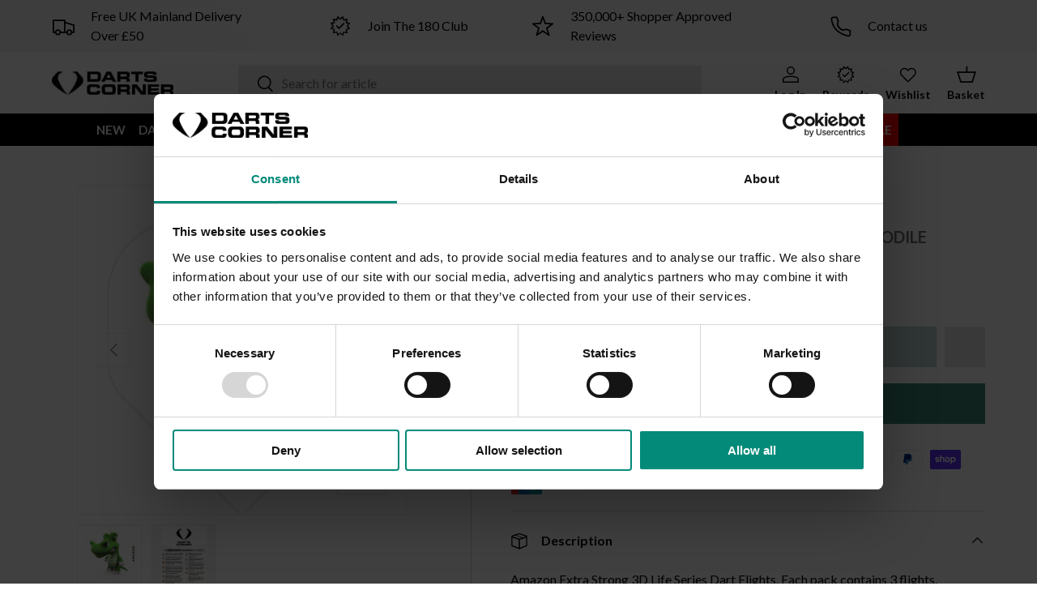

--- FILE ---
content_type: text/html; charset=utf-8
request_url: https://www.dartscorner.co.uk/products/dart-flights-amazon-3d-life-extra-strong-std-crocodile
body_size: 115913
content:




<!doctype html>
<html class="no-js" lang="en" dir="ltr">
<head><meta charset="utf-8">
<meta name="viewport" content="width=device-width,initial-scale=1">

<meta name="google-site-verification" content="T8F8OxYvb-8CblmIL7U1ytpXRHAfrqanJJtlzOpbLVU" />






  <link rel="alternate" hreflang="en-GB" href="https://www.dartscorner.co.uk/products/dart-flights-amazon-3d-life-extra-strong-std-crocodile"/>


<link rel="alternate" hreflang="x-default" href="https://www.dartscorner.co.uk/products/dart-flights-amazon-3d-life-extra-strong-std-crocodile"/>
<!-- US & Canada -->
<link rel="alternate" hreflang="en-CA" href="https://www.dartscorner.com/products/dart-flights-amazon-3d-life-extra-strong-std-crocodile"/>
<link rel="alternate" hreflang="en-US" href="https://www.dartscorner.com/products/dart-flights-amazon-3d-life-extra-strong-std-crocodile"/>
<!-- Netherlands -->
<link rel="alternate" hreflang="en-NL" href="https://www.dartscorner.nl/products/dart-flights-amazon-3d-life-extra-strong-std-crocodile"/>
<!-- Germany -->
<link rel="alternate" hreflang="de-DE" href="https://www.dartscorner.de/products/dart-flights-amazon-3d-life-extra-strong-std-crocodile"/>
<!-- Europe-->
<link rel="alternate" hreflang="en-FR" href="https://www.dartscorner.eu/products/dart-flights-amazon-3d-life-extra-strong-std-crocodile">
<link rel="alternate" hreflang="en-ES" href="https://www.dartscorner.eu/products/dart-flights-amazon-3d-life-extra-strong-std-crocodile">
<link rel="alternate" hreflang="en-IT" href="https://www.dartscorner.eu/products/dart-flights-amazon-3d-life-extra-strong-std-crocodile">
<link rel="alternate" hreflang="en-DE" href="https://www.dartscorner.eu/products/dart-flights-amazon-3d-life-extra-strong-std-crocodile">
<link rel="alternate" hreflang="en-SE" href="https://www.dartscorner.eu/products/dart-flights-amazon-3d-life-extra-strong-std-crocodile">
<link rel="alternate" hreflang="en-NO" href="https://www.dartscorner.eu/products/dart-flights-amazon-3d-life-extra-strong-std-crocodile">
<link rel="alternate" hreflang="en-BE" href="https://www.dartscorner.eu/products/dart-flights-amazon-3d-life-extra-strong-std-crocodile">

<script id="Cookiebot" src="https://consent.cookiebot.com/uc.js" data-cbid="0b548235-cc1e-4e46-843c-bbf933261bd5" type="text/javascript" defer></script>

<title>Dart Flights - Amazon 3D Life - Extra Strong - Std - Crocodile</title>

<!-- Fabric Experiments API -->
<script async data-api-host="https://experiments-api.fabric-analytics.com" data-client-key="sdk-wOh33IB3UxJdHYvV" src="https://cdn.jsdelivr.net/npm/@growthbook/growthbook@1.4.1/dist/bundles/auto.min.js"></script>

<!-- Google Tag Manager -->
<script>(function(w,d,s,l,i){w[l]=w[l]||[];w[l].push({'gtm.start':
new Date().getTime(),event:'gtm.js'});var f=d.getElementsByTagName(s)[0],
j=d.createElement(s),dl=l!='dataLayer'?'&l='+l:'';j.async=true;j.src=
'https://www.googletagmanager.com/gtm.js?id='+i+dl;f.parentNode.insertBefore(j,f);
})(window,document,'script','dataLayer','GTM-M6LNCMD');</script>
<!-- End Google Tag Manager -->
<script>
window.dataLayer = window.dataLayer || [];

window.addEventListener('message', function(event) {
  if (event.data.hasOwnProperty('data_source') && event.data.data_source == "custom_pixel") {
    window.dataLayer.push(event.data);
  }
});
</script><link rel="canonical" href="https://www.dartscorner.co.uk/products/dart-flights-amazon-3d-life-extra-strong-std-crocodile"><link rel="icon" href="//www.dartscorner.co.uk/cdn/shop/files/favicon-32x32.png?crop=center&height=48&v=1738199817&width=48" type="image/png">
  <link rel="apple-touch-icon" href="//www.dartscorner.co.uk/cdn/shop/files/favicon-32x32.png?crop=center&height=180&v=1738199817&width=180"><meta name="description" content="Amazon Extra Strong 3D Life Series Dart Flights. Each pack contains 3 flights. Exclusive Amazon flight designs. Dart Flights - Amazon 3D Life - Extra Strong - Std - Crocodile"><meta property="og:site_name" content="Darts Corner Ltd">
<meta property="og:url" content="https://www.dartscorner.co.uk/products/dart-flights-amazon-3d-life-extra-strong-std-crocodile">
<meta property="og:title" content="Dart Flights - Amazon 3D Life - Extra Strong - Std - Crocodile">
<meta property="og:type" content="product">
<meta property="og:description" content="Amazon Extra Strong 3D Life Series Dart Flights. Each pack contains 3 flights. Exclusive Amazon flight designs. Dart Flights - Amazon 3D Life - Extra Strong - Std - Crocodile"><meta property="og:image" content="http://www.dartscorner.co.uk/cdn/shop/files/F1602-1.jpg?crop=center&height=1200&v=1743443578&width=1200">
  <meta property="og:image:secure_url" content="https://www.dartscorner.co.uk/cdn/shop/files/F1602-1.jpg?crop=center&height=1200&v=1743443578&width=1200">
  <meta property="og:image:width" content="1000">
  <meta property="og:image:height" content="1000"><meta property="og:price:amount" content="0.66">
  <meta property="og:price:currency" content="GBP"><meta name="twitter:site" content="@DartsCorner"><meta name="twitter:card" content="summary_large_image">
<meta name="twitter:title" content="Dart Flights - Amazon 3D Life - Extra Strong - Std - Crocodile">
<meta name="twitter:description" content="Amazon Extra Strong 3D Life Series Dart Flights. Each pack contains 3 flights. Exclusive Amazon flight designs. Dart Flights - Amazon 3D Life - Extra Strong - Std - Crocodile">


  
<style data-shopify>
@font-face {
  font-family: Lato;
  font-weight: 400;
  font-style: normal;
  font-display: swap;
  src: url("//www.dartscorner.co.uk/cdn/fonts/lato/lato_n4.c3b93d431f0091c8be23185e15c9d1fee1e971c5.woff2") format("woff2"),
       url("//www.dartscorner.co.uk/cdn/fonts/lato/lato_n4.d5c00c781efb195594fd2fd4ad04f7882949e327.woff") format("woff");
}
@font-face {
  font-family: Lato;
  font-weight: 700;
  font-style: normal;
  font-display: swap;
  src: url("//www.dartscorner.co.uk/cdn/fonts/lato/lato_n7.900f219bc7337bc57a7a2151983f0a4a4d9d5dcf.woff2") format("woff2"),
       url("//www.dartscorner.co.uk/cdn/fonts/lato/lato_n7.a55c60751adcc35be7c4f8a0313f9698598612ee.woff") format("woff");
}
@font-face {
  font-family: Lato;
  font-weight: 400;
  font-style: italic;
  font-display: swap;
  src: url("//www.dartscorner.co.uk/cdn/fonts/lato/lato_i4.09c847adc47c2fefc3368f2e241a3712168bc4b6.woff2") format("woff2"),
       url("//www.dartscorner.co.uk/cdn/fonts/lato/lato_i4.3c7d9eb6c1b0a2bf62d892c3ee4582b016d0f30c.woff") format("woff");
}
@font-face {
  font-family: Lato;
  font-weight: 700;
  font-style: italic;
  font-display: swap;
  src: url("//www.dartscorner.co.uk/cdn/fonts/lato/lato_i7.16ba75868b37083a879b8dd9f2be44e067dfbf92.woff2") format("woff2"),
       url("//www.dartscorner.co.uk/cdn/fonts/lato/lato_i7.4c07c2b3b7e64ab516aa2f2081d2bb0366b9dce8.woff") format("woff");
}
@font-face {
  font-family: Lato;
  font-weight: 700;
  font-style: normal;
  font-display: swap;
  src: url("//www.dartscorner.co.uk/cdn/fonts/lato/lato_n7.900f219bc7337bc57a7a2151983f0a4a4d9d5dcf.woff2") format("woff2"),
       url("//www.dartscorner.co.uk/cdn/fonts/lato/lato_n7.a55c60751adcc35be7c4f8a0313f9698598612ee.woff") format("woff");
}
@font-face {
  font-family: Lato;
  font-weight: 700;
  font-style: normal;
  font-display: swap;
  src: url("//www.dartscorner.co.uk/cdn/fonts/lato/lato_n7.900f219bc7337bc57a7a2151983f0a4a4d9d5dcf.woff2") format("woff2"),
       url("//www.dartscorner.co.uk/cdn/fonts/lato/lato_n7.a55c60751adcc35be7c4f8a0313f9698598612ee.woff") format("woff");
}
:root {
      --bg-color: 255 255 255 / 1.0;
      --bg-color-og: 255 255 255 / 1.0;
      --heading-color: 0 0 0;
      --text-color: 0 0 0;
      --text-color-og: 0 0 0;
      --scrollbar-color: 0 0 0;
      --link-color: 0 0 0;
      --link-color-og: 0 0 0;
      --star-color: 255 215 55;--swatch-border-color-default: 204 204 204;
        --swatch-border-color-active: 128 128 128;
        --swatch-card-size: 24px;
        --swatch-variant-picker-size: 64px;--color-scheme-1-bg: 245 245 245 / 1.0;
      --color-scheme-1-grad: linear-gradient(46deg, rgba(245, 245, 245, 1) 13%, rgba(249, 249, 249, 1) 86%);
      --color-scheme-1-heading: 0 0 0;
      --color-scheme-1-text: 0 0 0;
      --color-scheme-1-btn-bg: 4 138 121;
      --color-scheme-1-btn-text: 255 255 255;
      --color-scheme-1-btn-bg-hover: 45 168 152;--color-scheme-2-bg: 0 0 0 / 1.0;
      --color-scheme-2-grad: ;
      --color-scheme-2-heading: 253 0 0;
      --color-scheme-2-text: 255 255 255;
      --color-scheme-2-btn-bg: 255 255 255;
      --color-scheme-2-btn-text: 253 0 0;
      --color-scheme-2-btn-bg-hover: 255 232 232;--color-scheme-3-bg: 0 0 0 / 0.0;
      --color-scheme-3-grad: ;
      --color-scheme-3-heading: 255 255 255;
      --color-scheme-3-text: 0 0 0;
      --color-scheme-3-btn-bg: 4 138 121;
      --color-scheme-3-btn-text: 255 255 255;
      --color-scheme-3-btn-bg-hover: 45 168 152;

      --drawer-bg-color: 255 255 255 / 1.0;
      --drawer-text-color: 0 0 0;

      --panel-bg-color: 245 245 245 / 1.0;
      --panel-heading-color: 0 0 0;
      --panel-text-color: 255 255 255;

      --in-stock-text-color: 13 164 74;
      --low-stock-text-color: 13 164 74;
      --very-low-stock-text-color: 227 43 43;
      --no-stock-text-color: 227 43 43;
      --no-stock-backordered-text-color: 119 119 119;

      --error-bg-color: 252 237 238;
      --error-text-color: 180 12 28;
      --success-bg-color: 232 246 234;
      --success-text-color: 44 126 63;
      --info-bg-color: 228 237 250;
      --info-text-color: 26 102 210;

      --heading-font-family: Lato, sans-serif;
      --heading-font-style: normal;
      --heading-font-weight: 700;
      --heading-scale-start: 6;

      --navigation-font-family: Lato, sans-serif;
      --navigation-font-style: normal;
      --navigation-font-weight: 700;
      --heading-text-transform: uppercase;

      --subheading-text-transform: uppercase;
      --body-font-family: Lato, sans-serif;
      --body-font-style: normal;
      --body-font-weight: 400;
      --body-font-size: 16;

      --section-gap: 64;
      --heading-gap: calc(8 * var(--space-unit));--grid-column-gap: 20px;--btn-bg-color: 61 136 119;
      --btn-bg-hover-color: 97 163 147;
      --btn-text-color: 255 255 255;
      --btn-bg-color-og: 61 136 119;
      --btn-text-color-og: 255 255 255;
      --btn-alt-bg-color: 0 0 0;
      --btn-alt-bg-alpha: 1.0;
      --btn-alt-text-color: 255 255 255;
      --btn-border-width: 1px;
      --btn-padding-y: 12px;

      

      --btn-lg-border-radius: 50%;
      --btn-icon-border-radius: 50%;
      --input-with-btn-inner-radius: var(--btn-border-radius);
      --btn-text-transform: uppercase;

      --input-bg-color: 255 255 255 / 1.0;
      --input-text-color: 0 0 0;
      --input-border-width: 1px;
      --input-border-radius: 0px;
      --textarea-border-radius: 0px;
      --input-bg-color-diff-3: #f7f7f7;
      --input-bg-color-diff-6: #f0f0f0;

      --modal-border-radius: 0px;
      --modal-overlay-color: 0 0 0;
      --modal-overlay-opacity: 0.4;
      --drawer-border-radius: 0px;
      --overlay-border-radius: 0px;--custom-label-bg-color: 84 24 225;
      --custom-label-text-color: 255 255 255;--sale-label-bg-color: 227 43 43;
      --sale-label-text-color: 255 255 255;--sold-out-label-bg-color: 46 46 46;
      --sold-out-label-text-color: 255 255 255;--new-label-bg-color: 4 138 121;
      --new-label-text-color: 255 255 255;--preorder-label-bg-color: 86 203 249;
      --preorder-label-text-color: 0 0 0;
      
      --personalise-label-bg-color: 46 46 46;
      --personalise-label-text-color: 255 255 255;

      --page-width: 1590px;
      --gutter-sm: 20px;
      --gutter-md: 32px;
      --gutter-lg: 64px;

      --payment-terms-bg-color: #ffffff;

      --coll-card-bg-color: #f5f5f5;
      --coll-card-border-color: #ffffff;--card-bg-color: #ffffff;
      --card-text-color: 7 7 7;
      --card-border-color: #e7e7e7;
        
          --aos-animate-duration: 1s;
        

        
          --aos-min-width: 0;
        
      

      --reading-width: 48em;
    }

    @media (max-width: 769px) {
      :root {
        --reading-width: 36em;
      }
    }
    
  </style>

  <link rel="stylesheet" href="//www.dartscorner.co.uk/cdn/shop/t/323/assets/main.css?v=43160246442572664481763651397">
  <script src="//www.dartscorner.co.uk/cdn/shop/t/323/assets/main.js?v=75329188198873588541748935933" defer="defer"></script><link rel="preload" href="//www.dartscorner.co.uk/cdn/fonts/lato/lato_n4.c3b93d431f0091c8be23185e15c9d1fee1e971c5.woff2" as="font" type="font/woff2" crossorigin fetchpriority="high"><link rel="preload" href="//www.dartscorner.co.uk/cdn/fonts/lato/lato_n7.900f219bc7337bc57a7a2151983f0a4a4d9d5dcf.woff2" as="font" type="font/woff2" crossorigin fetchpriority="high"><script>window.performance && window.performance.mark && window.performance.mark('shopify.content_for_header.start');</script><meta name="facebook-domain-verification" content="pg9boyzfbks9sskkfigygri30s84vw">
<meta id="shopify-digital-wallet" name="shopify-digital-wallet" content="/61253681334/digital_wallets/dialog">
<meta name="shopify-checkout-api-token" content="dab8c760a653454cf5f0416896b4d68c">
<meta id="in-context-paypal-metadata" data-shop-id="61253681334" data-venmo-supported="false" data-environment="production" data-locale="en_US" data-paypal-v4="true" data-currency="GBP">
<link rel="alternate" type="application/json+oembed" href="https://www.dartscorner.co.uk/products/dart-flights-amazon-3d-life-extra-strong-std-crocodile.oembed">
<script async="async" src="/checkouts/internal/preloads.js?locale=en-GB"></script>
<link rel="preconnect" href="https://shop.app" crossorigin="anonymous">
<script async="async" src="https://shop.app/checkouts/internal/preloads.js?locale=en-GB&shop_id=61253681334" crossorigin="anonymous"></script>
<script id="apple-pay-shop-capabilities" type="application/json">{"shopId":61253681334,"countryCode":"GB","currencyCode":"GBP","merchantCapabilities":["supports3DS"],"merchantId":"gid:\/\/shopify\/Shop\/61253681334","merchantName":"Darts Corner Ltd","requiredBillingContactFields":["postalAddress","email","phone"],"requiredShippingContactFields":["postalAddress","email","phone"],"shippingType":"shipping","supportedNetworks":["visa","maestro","masterCard","amex","discover","elo"],"total":{"type":"pending","label":"Darts Corner Ltd","amount":"1.00"},"shopifyPaymentsEnabled":true,"supportsSubscriptions":true}</script>
<script id="shopify-features" type="application/json">{"accessToken":"dab8c760a653454cf5f0416896b4d68c","betas":["rich-media-storefront-analytics"],"domain":"www.dartscorner.co.uk","predictiveSearch":true,"shopId":61253681334,"locale":"en"}</script>
<script>var Shopify = Shopify || {};
Shopify.shop = "darts-corner-ltd.myshopify.com";
Shopify.locale = "en";
Shopify.currency = {"active":"GBP","rate":"1.0"};
Shopify.country = "GB";
Shopify.theme = {"name":"Evoluted NM (Enterprise)","id":143153889462,"schema_name":"Enterprise","schema_version":"1.4.2","theme_store_id":null,"role":"main"};
Shopify.theme.handle = "null";
Shopify.theme.style = {"id":null,"handle":null};
Shopify.cdnHost = "www.dartscorner.co.uk/cdn";
Shopify.routes = Shopify.routes || {};
Shopify.routes.root = "/";</script>
<script type="module">!function(o){(o.Shopify=o.Shopify||{}).modules=!0}(window);</script>
<script>!function(o){function n(){var o=[];function n(){o.push(Array.prototype.slice.apply(arguments))}return n.q=o,n}var t=o.Shopify=o.Shopify||{};t.loadFeatures=n(),t.autoloadFeatures=n()}(window);</script>
<script>
  window.ShopifyPay = window.ShopifyPay || {};
  window.ShopifyPay.apiHost = "shop.app\/pay";
  window.ShopifyPay.redirectState = null;
</script>
<script id="shop-js-analytics" type="application/json">{"pageType":"product"}</script>
<script defer="defer" async type="module" src="//www.dartscorner.co.uk/cdn/shopifycloud/shop-js/modules/v2/client.init-shop-cart-sync_BApSsMSl.en.esm.js"></script>
<script defer="defer" async type="module" src="//www.dartscorner.co.uk/cdn/shopifycloud/shop-js/modules/v2/chunk.common_CBoos6YZ.esm.js"></script>
<script type="module">
  await import("//www.dartscorner.co.uk/cdn/shopifycloud/shop-js/modules/v2/client.init-shop-cart-sync_BApSsMSl.en.esm.js");
await import("//www.dartscorner.co.uk/cdn/shopifycloud/shop-js/modules/v2/chunk.common_CBoos6YZ.esm.js");

  window.Shopify.SignInWithShop?.initShopCartSync?.({"fedCMEnabled":true,"windoidEnabled":true});

</script>
<script>
  window.Shopify = window.Shopify || {};
  if (!window.Shopify.featureAssets) window.Shopify.featureAssets = {};
  window.Shopify.featureAssets['shop-js'] = {"shop-cart-sync":["modules/v2/client.shop-cart-sync_DJczDl9f.en.esm.js","modules/v2/chunk.common_CBoos6YZ.esm.js"],"init-fed-cm":["modules/v2/client.init-fed-cm_BzwGC0Wi.en.esm.js","modules/v2/chunk.common_CBoos6YZ.esm.js"],"init-windoid":["modules/v2/client.init-windoid_BS26ThXS.en.esm.js","modules/v2/chunk.common_CBoos6YZ.esm.js"],"shop-cash-offers":["modules/v2/client.shop-cash-offers_DthCPNIO.en.esm.js","modules/v2/chunk.common_CBoos6YZ.esm.js","modules/v2/chunk.modal_Bu1hFZFC.esm.js"],"shop-button":["modules/v2/client.shop-button_D_JX508o.en.esm.js","modules/v2/chunk.common_CBoos6YZ.esm.js"],"init-shop-email-lookup-coordinator":["modules/v2/client.init-shop-email-lookup-coordinator_DFwWcvrS.en.esm.js","modules/v2/chunk.common_CBoos6YZ.esm.js"],"shop-toast-manager":["modules/v2/client.shop-toast-manager_tEhgP2F9.en.esm.js","modules/v2/chunk.common_CBoos6YZ.esm.js"],"shop-login-button":["modules/v2/client.shop-login-button_DwLgFT0K.en.esm.js","modules/v2/chunk.common_CBoos6YZ.esm.js","modules/v2/chunk.modal_Bu1hFZFC.esm.js"],"avatar":["modules/v2/client.avatar_BTnouDA3.en.esm.js"],"init-shop-cart-sync":["modules/v2/client.init-shop-cart-sync_BApSsMSl.en.esm.js","modules/v2/chunk.common_CBoos6YZ.esm.js"],"pay-button":["modules/v2/client.pay-button_BuNmcIr_.en.esm.js","modules/v2/chunk.common_CBoos6YZ.esm.js"],"init-shop-for-new-customer-accounts":["modules/v2/client.init-shop-for-new-customer-accounts_DrjXSI53.en.esm.js","modules/v2/client.shop-login-button_DwLgFT0K.en.esm.js","modules/v2/chunk.common_CBoos6YZ.esm.js","modules/v2/chunk.modal_Bu1hFZFC.esm.js"],"init-customer-accounts-sign-up":["modules/v2/client.init-customer-accounts-sign-up_TlVCiykN.en.esm.js","modules/v2/client.shop-login-button_DwLgFT0K.en.esm.js","modules/v2/chunk.common_CBoos6YZ.esm.js","modules/v2/chunk.modal_Bu1hFZFC.esm.js"],"shop-follow-button":["modules/v2/client.shop-follow-button_C5D3XtBb.en.esm.js","modules/v2/chunk.common_CBoos6YZ.esm.js","modules/v2/chunk.modal_Bu1hFZFC.esm.js"],"checkout-modal":["modules/v2/client.checkout-modal_8TC_1FUY.en.esm.js","modules/v2/chunk.common_CBoos6YZ.esm.js","modules/v2/chunk.modal_Bu1hFZFC.esm.js"],"init-customer-accounts":["modules/v2/client.init-customer-accounts_C0Oh2ljF.en.esm.js","modules/v2/client.shop-login-button_DwLgFT0K.en.esm.js","modules/v2/chunk.common_CBoos6YZ.esm.js","modules/v2/chunk.modal_Bu1hFZFC.esm.js"],"lead-capture":["modules/v2/client.lead-capture_Cq0gfm7I.en.esm.js","modules/v2/chunk.common_CBoos6YZ.esm.js","modules/v2/chunk.modal_Bu1hFZFC.esm.js"],"shop-login":["modules/v2/client.shop-login_BmtnoEUo.en.esm.js","modules/v2/chunk.common_CBoos6YZ.esm.js","modules/v2/chunk.modal_Bu1hFZFC.esm.js"],"payment-terms":["modules/v2/client.payment-terms_BHOWV7U_.en.esm.js","modules/v2/chunk.common_CBoos6YZ.esm.js","modules/v2/chunk.modal_Bu1hFZFC.esm.js"]};
</script>
<script>(function() {
  var isLoaded = false;
  function asyncLoad() {
    if (isLoaded) return;
    isLoaded = true;
    var urls = ["https:\/\/lac.sfapp.magefan.top\/js\/scripttags\/assistance\/init.js?shop=darts-corner-ltd.myshopify.com","https:\/\/gtranslate.io\/shopify\/gtranslate.js?shop=darts-corner-ltd.myshopify.com","https:\/\/cdn.assortion.com\/app.js?shop=darts-corner-ltd.myshopify.com","https:\/\/static.klaviyo.com\/onsite\/js\/klaviyo.js?company_id=YvrsXb\u0026shop=darts-corner-ltd.myshopify.com","https:\/\/cdn.weglot.com\/weglot_script_tag.js?shop=darts-corner-ltd.myshopify.com","https:\/\/cdn.shopify.com\/s\/files\/1\/0612\/5368\/1334\/t\/246\/assets\/zendesk-embeddable.js?v=1689673539\u0026shop=darts-corner-ltd.myshopify.com","https:\/\/cdn.crazyrocket.io\/widget\/scripts\/crazyrocket.start-cdn.js?id=64c0fb177ab42715f017bea0\u0026shop=darts-corner-ltd.myshopify.com","https:\/\/portal.zakeke.com\/Scripts\/integration\/shopify\/product.js?shop=darts-corner-ltd.myshopify.com","https:\/\/cdn1.profitmetrics.io\/9A59BE2BEC184A33\/shopify-bundle.js?shop=darts-corner-ltd.myshopify.com","https:\/\/ecommplugins-scripts.trustpilot.com\/v2.1\/js\/header.min.js?settings=eyJrZXkiOiI4MXNVUUFobEkxZzJHOEtBIn0=\u0026v=2.5\u0026shop=darts-corner-ltd.myshopify.com","https:\/\/ecommplugins-scripts.trustpilot.com\/v2.1\/js\/success.min.js?settings=eyJrZXkiOiI4MXNVUUFobEkxZzJHOEtBIiwidCI6WyJvcmRlcnMvZnVsZmlsbGVkIl0sInYiOiIifQ==\u0026shop=darts-corner-ltd.myshopify.com","https:\/\/ecommplugins-trustboxsettings.trustpilot.com\/darts-corner-ltd.myshopify.com.js?settings=1740664278983\u0026shop=darts-corner-ltd.myshopify.com","https:\/\/tseish-app.connect.trustedshops.com\/esc.js?apiBaseUrl=aHR0cHM6Ly90c2Vpc2gtYXBwLmNvbm5lY3QudHJ1c3RlZHNob3BzLmNvbQ==\u0026instanceId=ZGFydHMtY29ybmVyLWx0ZC5teXNob3BpZnkuY29t\u0026shop=darts-corner-ltd.myshopify.com","https:\/\/s3.eu-west-1.amazonaws.com\/production-klarna-il-shopify-osm\/0b7fe7c4a98ef8166eeafee767bc667686567a25\/darts-corner-ltd.myshopify.com-1764662643883.js?shop=darts-corner-ltd.myshopify.com"];
    for (var i = 0; i < urls.length; i++) {
      var s = document.createElement('script');
      s.type = 'text/javascript';
      s.async = true;
      s.src = urls[i];
      var x = document.getElementsByTagName('script')[0];
      x.parentNode.insertBefore(s, x);
    }
  };
  if(window.attachEvent) {
    window.attachEvent('onload', asyncLoad);
  } else {
    window.addEventListener('load', asyncLoad, false);
  }
})();</script>
<script id="__st">var __st={"a":61253681334,"offset":0,"reqid":"6c40992e-5d11-4831-abb5-bfd722748913-1768870759","pageurl":"www.dartscorner.co.uk\/products\/dart-flights-amazon-3d-life-extra-strong-std-crocodile","u":"3a4ac4642772","p":"product","rtyp":"product","rid":8170438426806};</script>
<script>window.ShopifyPaypalV4VisibilityTracking = true;</script>
<script id="captcha-bootstrap">!function(){'use strict';const t='contact',e='account',n='new_comment',o=[[t,t],['blogs',n],['comments',n],[t,'customer']],c=[[e,'customer_login'],[e,'guest_login'],[e,'recover_customer_password'],[e,'create_customer']],r=t=>t.map((([t,e])=>`form[action*='/${t}']:not([data-nocaptcha='true']) input[name='form_type'][value='${e}']`)).join(','),a=t=>()=>t?[...document.querySelectorAll(t)].map((t=>t.form)):[];function s(){const t=[...o],e=r(t);return a(e)}const i='password',u='form_key',d=['recaptcha-v3-token','g-recaptcha-response','h-captcha-response',i],f=()=>{try{return window.sessionStorage}catch{return}},m='__shopify_v',_=t=>t.elements[u];function p(t,e,n=!1){try{const o=window.sessionStorage,c=JSON.parse(o.getItem(e)),{data:r}=function(t){const{data:e,action:n}=t;return t[m]||n?{data:e,action:n}:{data:t,action:n}}(c);for(const[e,n]of Object.entries(r))t.elements[e]&&(t.elements[e].value=n);n&&o.removeItem(e)}catch(o){console.error('form repopulation failed',{error:o})}}const l='form_type',E='cptcha';function T(t){t.dataset[E]=!0}const w=window,h=w.document,L='Shopify',v='ce_forms',y='captcha';let A=!1;((t,e)=>{const n=(g='f06e6c50-85a8-45c8-87d0-21a2b65856fe',I='https://cdn.shopify.com/shopifycloud/storefront-forms-hcaptcha/ce_storefront_forms_captcha_hcaptcha.v1.5.2.iife.js',D={infoText:'Protected by hCaptcha',privacyText:'Privacy',termsText:'Terms'},(t,e,n)=>{const o=w[L][v],c=o.bindForm;if(c)return c(t,g,e,D).then(n);var r;o.q.push([[t,g,e,D],n]),r=I,A||(h.body.append(Object.assign(h.createElement('script'),{id:'captcha-provider',async:!0,src:r})),A=!0)});var g,I,D;w[L]=w[L]||{},w[L][v]=w[L][v]||{},w[L][v].q=[],w[L][y]=w[L][y]||{},w[L][y].protect=function(t,e){n(t,void 0,e),T(t)},Object.freeze(w[L][y]),function(t,e,n,w,h,L){const[v,y,A,g]=function(t,e,n){const i=e?o:[],u=t?c:[],d=[...i,...u],f=r(d),m=r(i),_=r(d.filter((([t,e])=>n.includes(e))));return[a(f),a(m),a(_),s()]}(w,h,L),I=t=>{const e=t.target;return e instanceof HTMLFormElement?e:e&&e.form},D=t=>v().includes(t);t.addEventListener('submit',(t=>{const e=I(t);if(!e)return;const n=D(e)&&!e.dataset.hcaptchaBound&&!e.dataset.recaptchaBound,o=_(e),c=g().includes(e)&&(!o||!o.value);(n||c)&&t.preventDefault(),c&&!n&&(function(t){try{if(!f())return;!function(t){const e=f();if(!e)return;const n=_(t);if(!n)return;const o=n.value;o&&e.removeItem(o)}(t);const e=Array.from(Array(32),(()=>Math.random().toString(36)[2])).join('');!function(t,e){_(t)||t.append(Object.assign(document.createElement('input'),{type:'hidden',name:u})),t.elements[u].value=e}(t,e),function(t,e){const n=f();if(!n)return;const o=[...t.querySelectorAll(`input[type='${i}']`)].map((({name:t})=>t)),c=[...d,...o],r={};for(const[a,s]of new FormData(t).entries())c.includes(a)||(r[a]=s);n.setItem(e,JSON.stringify({[m]:1,action:t.action,data:r}))}(t,e)}catch(e){console.error('failed to persist form',e)}}(e),e.submit())}));const S=(t,e)=>{t&&!t.dataset[E]&&(n(t,e.some((e=>e===t))),T(t))};for(const o of['focusin','change'])t.addEventListener(o,(t=>{const e=I(t);D(e)&&S(e,y())}));const B=e.get('form_key'),M=e.get(l),P=B&&M;t.addEventListener('DOMContentLoaded',(()=>{const t=y();if(P)for(const e of t)e.elements[l].value===M&&p(e,B);[...new Set([...A(),...v().filter((t=>'true'===t.dataset.shopifyCaptcha))])].forEach((e=>S(e,t)))}))}(h,new URLSearchParams(w.location.search),n,t,e,['guest_login'])})(!1,!0)}();</script>
<script integrity="sha256-4kQ18oKyAcykRKYeNunJcIwy7WH5gtpwJnB7kiuLZ1E=" data-source-attribution="shopify.loadfeatures" defer="defer" src="//www.dartscorner.co.uk/cdn/shopifycloud/storefront/assets/storefront/load_feature-a0a9edcb.js" crossorigin="anonymous"></script>
<script crossorigin="anonymous" defer="defer" src="//www.dartscorner.co.uk/cdn/shopifycloud/storefront/assets/shopify_pay/storefront-65b4c6d7.js?v=20250812"></script>
<script data-source-attribution="shopify.dynamic_checkout.dynamic.init">var Shopify=Shopify||{};Shopify.PaymentButton=Shopify.PaymentButton||{isStorefrontPortableWallets:!0,init:function(){window.Shopify.PaymentButton.init=function(){};var t=document.createElement("script");t.src="https://www.dartscorner.co.uk/cdn/shopifycloud/portable-wallets/latest/portable-wallets.en.js",t.type="module",document.head.appendChild(t)}};
</script>
<script data-source-attribution="shopify.dynamic_checkout.buyer_consent">
  function portableWalletsHideBuyerConsent(e){var t=document.getElementById("shopify-buyer-consent"),n=document.getElementById("shopify-subscription-policy-button");t&&n&&(t.classList.add("hidden"),t.setAttribute("aria-hidden","true"),n.removeEventListener("click",e))}function portableWalletsShowBuyerConsent(e){var t=document.getElementById("shopify-buyer-consent"),n=document.getElementById("shopify-subscription-policy-button");t&&n&&(t.classList.remove("hidden"),t.removeAttribute("aria-hidden"),n.addEventListener("click",e))}window.Shopify?.PaymentButton&&(window.Shopify.PaymentButton.hideBuyerConsent=portableWalletsHideBuyerConsent,window.Shopify.PaymentButton.showBuyerConsent=portableWalletsShowBuyerConsent);
</script>
<script data-source-attribution="shopify.dynamic_checkout.cart.bootstrap">document.addEventListener("DOMContentLoaded",(function(){function t(){return document.querySelector("shopify-accelerated-checkout-cart, shopify-accelerated-checkout")}if(t())Shopify.PaymentButton.init();else{new MutationObserver((function(e,n){t()&&(Shopify.PaymentButton.init(),n.disconnect())})).observe(document.body,{childList:!0,subtree:!0})}}));
</script>
<link id="shopify-accelerated-checkout-styles" rel="stylesheet" media="screen" href="https://www.dartscorner.co.uk/cdn/shopifycloud/portable-wallets/latest/accelerated-checkout-backwards-compat.css" crossorigin="anonymous">
<style id="shopify-accelerated-checkout-cart">
        #shopify-buyer-consent {
  margin-top: 1em;
  display: inline-block;
  width: 100%;
}

#shopify-buyer-consent.hidden {
  display: none;
}

#shopify-subscription-policy-button {
  background: none;
  border: none;
  padding: 0;
  text-decoration: underline;
  font-size: inherit;
  cursor: pointer;
}

#shopify-subscription-policy-button::before {
  box-shadow: none;
}

      </style>
<script id="sections-script" data-sections="header,footer" defer="defer" src="//www.dartscorner.co.uk/cdn/shop/t/323/compiled_assets/scripts.js?v=155217"></script>
<script>window.performance && window.performance.mark && window.performance.mark('shopify.content_for_header.end');</script>
<script>
function feedback() {
  const p = window.Shopify.customerPrivacy;
  console.log(`Tracking ${p.userCanBeTracked() ? "en" : "dis"}abled`);
}
window.Shopify.loadFeatures(
  [
    {
      name: "consent-tracking-api",
      version: "0.1",
    },
  ],
  function (error) {
    if (error) throw error;
    if ("Cookiebot" in window) {console.log("awaiting consent");
      const C = Cookiebot.consent,
      existConsentShopify = setInterval(function () {
        if (window.Shopify.customerPrivacy) {
          clearInterval(existConsentShopify);
          window.Shopify.customerPrivacy.setTrackingConsent({
            "analytics": C.statistics,
            "marketing": C.marketing,
            "preferences": C.preferences,
            "sale_of_data": C.marketing,
          }, () => console.log("Consent default"))
        }
      }, 100);
                                           
         }
    
  }
);

window.addEventListener("CookiebotOnConsentReady", function () {
  const C = Cookiebot.consent,
      existConsentShopify = setInterval(function () {
        if (window.Shopify.customerPrivacy) {
          clearInterval(existConsentShopify);
          window.Shopify.customerPrivacy.setTrackingConsent({
            "analytics": C.statistics,
            "marketing": C.marketing,
            "preferences": C.preferences,
            "sale_of_data": C.marketing,
          }, () => console.log("Consent captured"))
        }
      }, 100);
});
</script>
    <script src="//www.dartscorner.co.uk/cdn/shop/t/323/assets/animate-on-scroll.js?v=15249566486942820451748935927" defer="defer"></script>
    <link rel="stylesheet" href="//www.dartscorner.co.uk/cdn/shop/t/323/assets/animate-on-scroll.css?v=116194678796051782541748935927">
  

  <script>document.documentElement.className = document.documentElement.className.replace('no-js', 'js');</script><!-- CC Custom Head Start --><!-- CC Custom Head End --><link rel="preload stylesheet" href="//www.dartscorner.co.uk/cdn/shop/t/323/assets/boost-pfs-instant-search.css?v=161474771722126458541748935929" as="style"><link href="//www.dartscorner.co.uk/cdn/shop/t/323/assets/boost-pfs-custom.css?v=41818010095034120821748935926" rel="stylesheet" type="text/css" media="all" />
<style data-id="boost-pfs-style">
    .boost-pfs-filter-option-title-text {}

   .boost-pfs-filter-tree-v .boost-pfs-filter-option-title-text:before {}
    .boost-pfs-filter-tree-v .boost-pfs-filter-option.boost-pfs-filter-option-collapsed .boost-pfs-filter-option-title-text:before {}
    .boost-pfs-filter-tree-h .boost-pfs-filter-option-title-heading:before {}

    .boost-pfs-filter-refine-by .boost-pfs-filter-option-title h3 {}

    .boost-pfs-filter-option-content .boost-pfs-filter-option-item-list .boost-pfs-filter-option-item button,
    .boost-pfs-filter-option-content .boost-pfs-filter-option-item-list .boost-pfs-filter-option-item .boost-pfs-filter-button,
    .boost-pfs-filter-option-range-amount input,
    .boost-pfs-filter-tree-v .boost-pfs-filter-refine-by .boost-pfs-filter-refine-by-items .refine-by-item,
    .boost-pfs-filter-refine-by-wrapper-v .boost-pfs-filter-refine-by .boost-pfs-filter-refine-by-items .refine-by-item,
    .boost-pfs-filter-refine-by .boost-pfs-filter-option-title,
    .boost-pfs-filter-refine-by .boost-pfs-filter-refine-by-items .refine-by-item>a,
    .boost-pfs-filter-refine-by>span,
    .boost-pfs-filter-clear,
    .boost-pfs-filter-clear-all{}
    .boost-pfs-filter-tree-h .boost-pfs-filter-pc .boost-pfs-filter-refine-by-items .refine-by-item .boost-pfs-filter-clear .refine-by-type,
    .boost-pfs-filter-refine-by-wrapper-h .boost-pfs-filter-pc .boost-pfs-filter-refine-by-items .refine-by-item .boost-pfs-filter-clear .refine-by-type {}

    .boost-pfs-filter-option-multi-level-collections .boost-pfs-filter-option-multi-level-list .boost-pfs-filter-option-item .boost-pfs-filter-button-arrow .boost-pfs-arrow:before,
    .boost-pfs-filter-option-multi-level-tag .boost-pfs-filter-option-multi-level-list .boost-pfs-filter-option-item .boost-pfs-filter-button-arrow .boost-pfs-arrow:before {}

    .boost-pfs-filter-refine-by-wrapper-v .boost-pfs-filter-refine-by .boost-pfs-filter-refine-by-items .refine-by-item .boost-pfs-filter-clear:after,
    .boost-pfs-filter-refine-by-wrapper-v .boost-pfs-filter-refine-by .boost-pfs-filter-refine-by-items .refine-by-item .boost-pfs-filter-clear:before,
    .boost-pfs-filter-tree-v .boost-pfs-filter-refine-by .boost-pfs-filter-refine-by-items .refine-by-item .boost-pfs-filter-clear:after,
    .boost-pfs-filter-tree-v .boost-pfs-filter-refine-by .boost-pfs-filter-refine-by-items .refine-by-item .boost-pfs-filter-clear:before,
    .boost-pfs-filter-refine-by-wrapper-h .boost-pfs-filter-pc .boost-pfs-filter-refine-by-items .refine-by-item .boost-pfs-filter-clear:after,
    .boost-pfs-filter-refine-by-wrapper-h .boost-pfs-filter-pc .boost-pfs-filter-refine-by-items .refine-by-item .boost-pfs-filter-clear:before,
    .boost-pfs-filter-tree-h .boost-pfs-filter-pc .boost-pfs-filter-refine-by-items .refine-by-item .boost-pfs-filter-clear:after,
    .boost-pfs-filter-tree-h .boost-pfs-filter-pc .boost-pfs-filter-refine-by-items .refine-by-item .boost-pfs-filter-clear:before {}
    .boost-pfs-filter-option-range-slider .noUi-value-horizontal {}

    .boost-pfs-filter-tree-mobile-button button,
    .boost-pfs-filter-top-sorting-mobile button {background: rgba(0,0,0,1) !important;}
    .boost-pfs-filter-top-sorting-mobile button>span:after {}
  </style>




  <!-- Yotpo Loader -->
  <script src="https://cdn-widgetsrepository.yotpo.com/v1/loader/JJgBForioxh2rap2ZmdLHw" async></script>

  <!-- PDP Title -->
  
  <link rel="stylesheet" href="//www.dartscorner.co.uk/cdn/shop/t/323/assets/pdp-title-layout.css?v=123794265939044422551764693503">
  <script src="//www.dartscorner.co.uk/cdn/shop/t/323/assets/pdp-title-layout.js?v=154693399378267354461764693488" defer></script>
  

  <!-- Scarcity Labels for PLP -->
  

<!-- BEGIN app block: shopify://apps/yotpo-product-reviews/blocks/settings/eb7dfd7d-db44-4334-bc49-c893b51b36cf -->


  <script type="text/javascript" src="https://cdn-widgetsrepository.yotpo.com/v1/loader/pLmksCmPZfe1gvwcTTOAPv7eN0nNJjNbFmV8GDRE?languageCode=en" async></script>



  
<!-- END app block --><!-- BEGIN app block: shopify://apps/dc-order-limits/blocks/cart-error-notifications/31798c03-8451-4b34-b6bd-53a41ce1a967 --><script>
  // Configuration for Cart Error Notifications
  window.DashCartErrorConfig = {
    alertType: 'browser',
    placement: 'top-right',
    autoDismiss: true,
    dismissDelay: 5 * 1000,
    modalTitle: 'Cart Error',
    enabled: true
  };
</script>

<!-- END app block --><!-- BEGIN app block: shopify://apps/dc-order-limits/blocks/preorder-app-embed/31798c03-8451-4b34-b6bd-53a41ce1a967 --><script id="dash-preorder-data">
  window.DashPreorders = {
    productVariants: {
      <!-- BEGIN app snippet: product-preorder-json -->
  
  43867851194550 : {
    id: 43867851194550,
    title: 'Default Title',
    inventoryQuantity: 0,
    inventoryPolicy: 'deny',
    sellingPlans: [],
    
      preorderActive: false,
      shippingDate: null,
      shippingDateFormatted: null,
      preorderLimit: null,
      preorderType: null
    
  },

<!-- END app snippet -->
    },
    settings: {
      buttonText: 'Pre-order',
      buttonTextNow: 'Pre-order now',
      buttonTextEnded: 'Sold Out',
      buttonTextBuyWith: 'Pre-order with',
      shippingPolicyText: 'Expected ship by date:  {ship_date}',
      shippingDateFormat: '%B %e',
      shippingPolicyColour: '#fd0000',
      lineItemPropProductTypeKey: 'Product type',
      lineItemPropProductTypeValue: 'Preorder',
      lineItemPropShipByText: 'Ships by',
      productFormSelector: 'form[action*=\'cart/Add\' i]'
    }
  };
</script>


<!-- END app block --><!-- BEGIN app block: shopify://apps/hulk-form-builder/blocks/app-embed/b6b8dd14-356b-4725-a4ed-77232212b3c3 --><!-- BEGIN app snippet: hulkapps-formbuilder-theme-ext --><script type="text/javascript">
  
  if (typeof window.formbuilder_customer != "object") {
        window.formbuilder_customer = {}
  }

  window.hulkFormBuilder = {
    form_data: {"form_15mAJn5Es3c_ADAue2nnEw":{"uuid":"15mAJn5Es3c_ADAue2nnEw","form_name":"Premier League Predictions Finals Night","form_data":{"div_back_gradient_1":"#fff","div_back_gradient_2":"#fff","back_color":"#fff","form_title":"","form_submit":"Submit","after_submit":"hideAndmessage","after_submit_msg":"\u003cp\u003eThank you for your entry, good luck!\u003c\/p\u003e\n","captcha_enable":"no","label_style":"inlineLabels","input_border_radius":"2","back_type":"transparent","input_back_color":"#fff","input_back_color_hover":"#fff","back_shadow":"none","label_font_clr":"#333333","input_font_clr":"#333333","button_align":"fullBtn","button_clr":"#000000","button_back_clr":"#f27018","button_border_radius":0,"form_width":"450px","form_border_size":0,"form_border_clr":"#ffffff","form_border_radius":0,"label_font_size":"16","input_font_size":"16","button_font_size":"18","form_padding":0,"input_border_color":"#f27018","input_border_color_hover":"#f27018","btn_border_clr":"#333333","btn_border_size":0,"form_name":"Premier League Predictions Finals Night","":"","form_emails":"","admin_email_subject":"New form submission received.","admin_email_message":"Hi [first-name of store owner],\u003cbr\u003eSomeone just submitted a response to your form.\u003cbr\u003ePlease find the details below:","form_access_message":"\u003cp\u003ePlease login to access the form\u003cbr\u003eDo not have an account? Create account\u003c\/p\u003e","input_font_family":"Rye","label_font_family":"Rye","banner_img_width":"600","form_banner_alignment":"center","banner_img_height":"200","submition_single_email":"yes","advance_css":".predictions-table__image-wrapper div {\n  padding-bottom: calc(50%);\n  position: relative;\n}\n\n.predictions-table__image-wrapper img {\n  position: absolute;\n  inset: 0;\n  height: 100%;\n  width: 100%;\n  object-fit: contain;\n}","schedule_end_time":"18:00:00","submission_message":"\u003cp\u003eEntries are now closed. Check back for results on Friday.\u003c\/p\u003e\n","schedule_end_date_message":"\u003cp\u003eEntries are now closed. Check back for results on Friday.\u003c\/p\u003e\n","schedule_start_date":"05\/23\/2025","schedule_start_time":"08:00:00","form_banner":"https:\/\/form-builder-by-hulkapps.s3.amazonaws.com\/uploads\/darts-corner-ltd.myshopify.com\/backend_image\/Title_16.jpg","google_sheet_integration":"no","google_sheet_type":"export_all","zapier_integration":"no","flow_trigger_integration":"yes","shopify_customer_create":"no","schedule_end_date":"05\/29\/2025","formElements":[{"type":"email","position":0,"label":"Email","required":"yes","email_confirm":"no","Conditions":{},"confirm_value":"no","page_number":1,"centerfield":"no"},{"type":"text","position":1,"label":"Full Name","halfwidth":"no","Conditions":{},"required":"yes","page_number":1},{"type":"text","position":2,"label":"Town","customClass":"","halfwidth":"no","Conditions":{},"required":"yes","page_number":1},{"Conditions":{},"type":"image_display","position":3,"page_number":1,"imagewidth":"375","customClass":"predictions-table__image-wrapper","image_alignmet":"center","image_display_url":"https:\/\/form-builder-by-hulkapps.s3.amazonaws.com\/uploads\/darts-corner-ltd.myshopify.com\/backend_image\/Match_1_18.jpg"},{"type":"select","position":4,"label":"#1 Winner","values":"Luke Littler\nGerwyn Price","Conditions":{},"required":"yes","halfwidth":"yes","elementCost":{},"page_number":1,"placeholder":"Pick a Winner"},{"Conditions":{},"type":"select","position":5,"label":"#1 Score","required":"yes","halfwidth":"yes","values":"10-0\n10-1\n10-2\n10-3\n10-4\n10-5\n10-6\n10-7\n10-8\n10-9","elementCost":{},"page_number":1,"placeholder":"Pick Score"},{"Conditions":{},"type":"image_display","position":6,"image_display_url":"https:\/\/form-builder-by-hulkapps.s3.amazonaws.com\/uploads\/darts-corner-ltd.myshopify.com\/backend_image\/Match_2_18.jpg","page_number":1,"imagewidth":"375","customClass":"predictions-table__image-wrapper"},{"Conditions":{},"type":"select","position":7,"label":"#2 Winner","required":"yes","halfwidth":"yes","values":"Luke Humphries\nNathan Aspinall","elementCost":{},"page_number":1},{"Conditions":{},"type":"select","position":8,"label":"#2 Score","halfwidth":"yes","required":"yes","values":"10-0\n10-1\n10-2\n10-3\n10-4\n10-5\n10-6\n10-7\n10-8\n10-9","elementCost":{},"page_number":1},{"Conditions":{},"type":"image_display","position":9,"image_display_url":"https:\/\/form-builder-by-hulkapps.s3.amazonaws.com\/uploads\/darts-corner-ltd.myshopify.com\/backend_image\/Match_2_copy.jpg","page_number":1,"imagewidth":"375","customClass":"predictions-table__image-wrapper"},{"Conditions":{},"type":"select","position":10,"label":"#3 Winner","halfwidth":"yes","required":"yes","values":"Luke Littler\nLuke Humphries\nNathan Aspinall\nGerwyn Price","elementCost":{},"page_number":1},{"Conditions":{},"type":"select","position":11,"label":"#3 Score","required":"yes","halfwidth":"yes","values":"11-0\n11-1\n11-2\n11-3\n11-4\n11-5\n11-6\n11-7\n11-8\n11-9\n11-10","elementCost":{},"page_number":1},{"Conditions":{},"type":"space","position":12,"label":"Label (17)","page_number":1},{"Conditions":{},"type":"label","position":13,"label":"Predict the total number of 180s for the night:","page_number":1},{"Conditions":{},"type":"number","position":14,"label":"Total 180′s","minNumber":"1","maxNumber":"999","halfwidth":"no","required":"yes","page_number":1}]},"is_spam_form":false,"shop_uuid":"PETDRwhPjfwwhvQ9iTsh-Q","shop_timezone":"Europe\/London","shop_id":72824,"shop_is_after_submit_enabled":true,"shop_shopify_plan":"shopify_plus","shop_shopify_domain":"darts-corner-ltd.myshopify.com","shop_remove_watermark":false,"shop_created_at":"2022-10-21T11:02:28.230-05:00"},"form_6aOLQniRu6BzuVWiiXFgWg":{"uuid":"6aOLQniRu6BzuVWiiXFgWg","form_name":"Premier League Predictions Week 11","form_data":{"div_back_gradient_1":"#fff","div_back_gradient_2":"#fff","back_color":"#fff","form_title":"","form_submit":"Submit","after_submit":"hideAndmessage","after_submit_msg":"\u003cp\u003eThank you for your entry, good luck!\u003c\/p\u003e\n","captcha_enable":"no","label_style":"inlineLabels","input_border_radius":"2","back_type":"transparent","input_back_color":"#fff","input_back_color_hover":"#fff","back_shadow":"none","label_font_clr":"#333333","input_font_clr":"#333333","button_align":"fullBtn","button_clr":"#000000","button_back_clr":"#f27018","button_border_radius":0,"form_width":"450px","form_border_size":0,"form_border_clr":"#ffffff","form_border_radius":0,"label_font_size":"16","input_font_size":"16","button_font_size":"18","form_padding":0,"input_border_color":"#f27018","input_border_color_hover":"#f27018","btn_border_clr":"#333333","btn_border_size":0,"form_name":"Premier League Predictions Week 11","":"","form_emails":"","admin_email_subject":"New form submission received.","admin_email_message":"Hi [first-name of store owner],\u003cbr\u003eSomeone just submitted a response to your form.\u003cbr\u003ePlease find the details below:","form_access_message":"\u003cp\u003ePlease login to access the form\u003cbr\u003eDo not have an account? Create account\u003c\/p\u003e","input_font_family":"Rye","label_font_family":"Rye","banner_img_width":"500","form_banner_alignment":"center","banner_img_height":"200","submition_single_email":"yes","advance_css":".predictions-table__image-wrapper div {\n  padding-bottom: calc(50%);\n  position: relative;\n}\n\n.predictions-table__image-wrapper img {\n  position: absolute;\n  inset: 0;\n  height: 100%;\n  width: 100%;\n  object-fit: contain;\n}","schedule_end_date":"04\/17\/2025","schedule_end_time":"18:00:00","submission_message":"\u003cp\u003eEntries are now closed. Check back for results on Friday.\u003c\/p\u003e\n","schedule_end_date_message":"\u003cp\u003eEntries are now closed. Check back for results on Friday.\u003c\/p\u003e\n","schedule_start_date":"04\/11\/2025","schedule_start_time":"08:00:00","form_banner":"https:\/\/form-builder-by-hulkapps.s3.amazonaws.com\/uploads\/darts-corner-ltd.myshopify.com\/backend_image\/Title_12.jpg","google_sheet_integration":"no","google_sheet_type":"export_all","zapier_integration":"no","flow_trigger_integration":"yes","shopify_customer_create":"no","formElements":[{"type":"email","position":0,"label":"Email","required":"yes","email_confirm":"no","Conditions":{},"confirm_value":"no","page_number":1,"centerfield":"no"},{"type":"text","position":1,"label":"Full Name","halfwidth":"no","Conditions":{},"required":"yes","page_number":1},{"type":"text","position":2,"label":"Town","customClass":"","halfwidth":"no","Conditions":{},"required":"yes","page_number":1},{"Conditions":{},"type":"image_display","position":3,"label":"","page_number":1,"image_alignmet":"center","customClass":"predictions-table__image-wrapper","imagewidth":"375","imageheight":"150","image_display_url":"https:\/\/form-builder-by-hulkapps.s3.amazonaws.com\/uploads\/darts-corner-ltd.myshopify.com\/backend_image\/Match_1_12.jpg"},{"type":"select","position":4,"label":"#1 Winner","values":"Chris Dobey\nLuke Humphries","Conditions":{},"required":"yes","halfwidth":"yes","elementCost":{},"page_number":1,"placeholder":"Pick a Winner"},{"Conditions":{},"type":"select","position":5,"label":"#1 Score","required":"yes","halfwidth":"yes","values":"6 - 0\n6 - 1\n6 - 2\n6 - 3\n6 - 4\n6 - 5","elementCost":{},"page_number":1,"placeholder":"Pick Score"},{"Conditions":{},"type":"image_display","position":6,"image_alignmet":"center","page_number":1,"imagewidth":"375","imageheight":"150","customClass":"predictions-table__image-wrapper","image_display_url":"https:\/\/form-builder-by-hulkapps.s3.amazonaws.com\/uploads\/darts-corner-ltd.myshopify.com\/backend_image\/Match_2_12.jpg"},{"Conditions":{},"type":"select","position":7,"label":"#2 Winner","required":"yes","halfwidth":"yes","values":"Gerwyn Price\nNathan Aspinall","elementCost":{},"page_number":1},{"Conditions":{},"type":"select","position":8,"label":"#2 Score","halfwidth":"yes","required":"yes","values":"6 - 0\n6 - 1\n6 - 2\n6 - 3\n6 - 4\n6 - 5","elementCost":{},"page_number":1},{"Conditions":{},"type":"image_display","position":9,"image_alignmet":"center","page_number":1,"imagewidth":"375","imageheight":"150","customClass":"predictions-table__image-wrapper","image_display_url":"https:\/\/form-builder-by-hulkapps.s3.amazonaws.com\/uploads\/darts-corner-ltd.myshopify.com\/backend_image\/Match_3_12.jpg"},{"Conditions":{},"type":"select","position":10,"label":"#3 Winner","halfwidth":"yes","required":"yes","values":"Stephen Bunting\nMichael van Gerwen","elementCost":{},"page_number":1},{"Conditions":{},"type":"select","position":11,"label":"#3 Score","required":"yes","halfwidth":"yes","values":"6 - 0\n6 - 1\n6 - 2\n6 - 3\n6 - 4\n6 - 5","elementCost":{},"page_number":1},{"Conditions":{},"type":"image_display","position":12,"image_alignmet":"center","page_number":1,"imagewidth":"375","imageheight":"150","customClass":"predictions-table__image-wrapper","image_display_url":"https:\/\/form-builder-by-hulkapps.s3.amazonaws.com\/uploads\/darts-corner-ltd.myshopify.com\/backend_image\/Match_4_12.jpg"},{"Conditions":{},"type":"select","position":13,"label":"#4 Winner","halfwidth":"yes","required":"yes","values":"Luke Littler\nRob Cross","elementCost":{},"page_number":1},{"Conditions":{},"type":"select","position":14,"label":"#4 Score","halfwidth":"yes","required":"yes","values":"6 - 0\n6 - 1\n6 - 2\n6 - 3\n6 - 4\n6 - 5","elementCost":{},"page_number":1},{"Conditions":{},"type":"space","position":15,"label":"Label (17)","page_number":1},{"Conditions":{},"type":"label","position":16,"label":"Predict the total number of 180s for the night:","page_number":1},{"Conditions":{},"type":"number","position":17,"label":"Total 180′s","minNumber":"1","maxNumber":"999","halfwidth":"no","required":"yes","page_number":1}]},"is_spam_form":false,"shop_uuid":"PETDRwhPjfwwhvQ9iTsh-Q","shop_timezone":"Europe\/London","shop_id":72824,"shop_is_after_submit_enabled":true,"shop_shopify_plan":"shopify_plus","shop_shopify_domain":"darts-corner-ltd.myshopify.com","shop_remove_watermark":false,"shop_created_at":"2022-10-21T11:02:28.230-05:00"},"form_9IAZ_12BHujyc1HprV-ZnQ":{"uuid":"9IAZ_12BHujyc1HprV-ZnQ","form_name":"Premier League Predictions Week 15","form_data":{"div_back_gradient_1":"#fff","div_back_gradient_2":"#fff","back_color":"#fff","form_title":"","form_submit":"Submit","after_submit":"hideAndmessage","after_submit_msg":"\u003cp\u003eThank you for your entry, good luck!\u003c\/p\u003e\n","captcha_enable":"no","label_style":"inlineLabels","input_border_radius":"2","back_type":"transparent","input_back_color":"#fff","input_back_color_hover":"#fff","back_shadow":"none","label_font_clr":"#333333","input_font_clr":"#333333","button_align":"fullBtn","button_clr":"#000000","button_back_clr":"#f27018","button_border_radius":0,"form_width":"450px","form_border_size":0,"form_border_clr":"#ffffff","form_border_radius":0,"label_font_size":"16","input_font_size":"16","button_font_size":"18","form_padding":0,"input_border_color":"#f27018","input_border_color_hover":"#f27018","btn_border_clr":"#333333","btn_border_size":0,"form_name":"Premier League Predictions Week 15","":"","form_emails":"","admin_email_subject":"New form submission received.","admin_email_message":"Hi [first-name of store owner],\u003cbr\u003eSomeone just submitted a response to your form.\u003cbr\u003ePlease find the details below:","form_access_message":"\u003cp\u003ePlease login to access the form\u003cbr\u003eDo not have an account? Create account\u003c\/p\u003e","input_font_family":"Rye","label_font_family":"Rye","banner_img_width":"600","form_banner_alignment":"center","banner_img_height":"200","submition_single_email":"yes","advance_css":".predictions-table__image-wrapper div {\n  padding-bottom: calc(50%);\n  position: relative;\n}\n\n.predictions-table__image-wrapper img {\n  position: absolute;\n  inset: 0;\n  height: 100%;\n  width: 100%;\n  object-fit: contain;\n}","schedule_end_time":"18:00:00","submission_message":"\u003cp\u003eEntries are now closed. Check back for results on Friday.\u003c\/p\u003e\n","schedule_end_date_message":"\u003cp\u003eEntries are now closed. Check back for results on Friday.\u003c\/p\u003e\n","schedule_start_date":"05\/12\/2025","schedule_start_time":"08:00:00","form_banner":"https:\/\/form-builder-by-hulkapps.s3.amazonaws.com\/uploads\/darts-corner-ltd.myshopify.com\/backend_image\/Title_14.jpg","google_sheet_integration":"no","google_sheet_type":"export_all","zapier_integration":"no","flow_trigger_integration":"yes","shopify_customer_create":"no","schedule_end_date":"05\/15\/2025","formElements":[{"type":"email","position":0,"label":"Email","required":"yes","email_confirm":"no","Conditions":{},"confirm_value":"no","page_number":1,"centerfield":"no"},{"type":"text","position":1,"label":"Full Name","halfwidth":"no","Conditions":{},"required":"yes","page_number":1},{"type":"text","position":2,"label":"Town","customClass":"","halfwidth":"no","Conditions":{},"required":"yes","page_number":1},{"Conditions":{},"type":"image_display","position":3,"label":"","page_number":1,"image_alignmet":"center","customClass":"predictions-table__image-wrapper","imagewidth":"375","imageheight":"150","image_display_url":"https:\/\/form-builder-by-hulkapps.s3.amazonaws.com\/uploads\/darts-corner-ltd.myshopify.com\/backend_image\/Match_1_16.jpg"},{"type":"select","position":4,"label":"#1 Winner","values":"Michael van Gerwen\nNathan Aspinall","Conditions":{},"required":"yes","halfwidth":"yes","elementCost":{},"page_number":1,"placeholder":"Pick a Winner"},{"Conditions":{},"type":"select","position":5,"label":"#1 Score","required":"yes","halfwidth":"yes","values":"6 - 0\n6 - 1\n6 - 2\n6 - 3\n6 - 4\n6 - 5","elementCost":{},"page_number":1,"placeholder":"Pick Score"},{"Conditions":{},"type":"image_display","position":6,"image_alignmet":"center","page_number":1,"imagewidth":"375","imageheight":"150","customClass":"predictions-table__image-wrapper","image_display_url":"https:\/\/form-builder-by-hulkapps.s3.amazonaws.com\/uploads\/darts-corner-ltd.myshopify.com\/backend_image\/Match_2_16.jpg"},{"Conditions":{},"type":"select","position":7,"label":"#2 Winner","required":"yes","halfwidth":"yes","values":"Gerwyn Price\nStephen Bunting","elementCost":{},"page_number":1},{"Conditions":{},"type":"select","position":8,"label":"#2 Score","halfwidth":"yes","required":"yes","values":"6 - 0\n6 - 1\n6 - 2\n6 - 3\n6 - 4\n6 - 5","elementCost":{},"page_number":1},{"Conditions":{},"type":"image_display","position":9,"image_alignmet":"center","page_number":1,"imagewidth":"375","imageheight":"150","customClass":"predictions-table__image-wrapper","image_display_url":"https:\/\/form-builder-by-hulkapps.s3.amazonaws.com\/uploads\/darts-corner-ltd.myshopify.com\/backend_image\/Match_3_16.jpg"},{"Conditions":{},"type":"select","position":10,"label":"#3 Winner","halfwidth":"yes","required":"yes","values":"Chris Dobey\nRob Cross","elementCost":{},"page_number":1},{"Conditions":{},"type":"select","position":11,"label":"#3 Score","required":"yes","halfwidth":"yes","values":"6 - 0\n6 - 1\n6 - 2\n6 - 3\n6 - 4\n6 - 5","elementCost":{},"page_number":1},{"Conditions":{},"type":"image_display","position":12,"image_alignmet":"center","page_number":1,"imagewidth":"375","imageheight":"150","customClass":"predictions-table__image-wrapper","image_display_url":"https:\/\/form-builder-by-hulkapps.s3.amazonaws.com\/uploads\/darts-corner-ltd.myshopify.com\/backend_image\/Match_4_17.jpg"},{"Conditions":{},"type":"select","position":13,"label":"#4 Winner","halfwidth":"yes","required":"yes","values":"Luke Littler\nLuke Humphries","elementCost":{},"page_number":1},{"Conditions":{},"type":"select","position":14,"label":"#4 Score","halfwidth":"yes","required":"yes","values":"6 - 0\n6 - 1\n6 - 2\n6 - 3\n6 - 4\n6 - 5","elementCost":{},"page_number":1},{"Conditions":{},"type":"space","position":15,"label":"Label (17)","page_number":1},{"Conditions":{},"type":"label","position":16,"label":"Predict the total number of 180s for the night:","page_number":1},{"Conditions":{},"type":"number","position":17,"label":"Total 180′s","minNumber":"1","maxNumber":"999","halfwidth":"no","required":"yes","page_number":1}]},"is_spam_form":false,"shop_uuid":"PETDRwhPjfwwhvQ9iTsh-Q","shop_timezone":"Europe\/London","shop_id":72824,"shop_is_after_submit_enabled":true,"shop_shopify_plan":"shopify_plus","shop_shopify_domain":"darts-corner-ltd.myshopify.com","shop_remove_watermark":false,"shop_created_at":"2022-10-21T11:02:28.230-05:00"},"form_eepOazOF6Xs2tN3vhWypoQ":{"uuid":"eepOazOF6Xs2tN3vhWypoQ","form_name":"Premier League Predictions Week 9","form_data":{"div_back_gradient_1":"#fff","div_back_gradient_2":"#fff","back_color":"#fff","form_title":"","form_submit":"Submit","after_submit":"hideAndmessage","after_submit_msg":"\u003cp\u003eThank you for your entry, good luck!\u003c\/p\u003e\n","captcha_enable":"no","label_style":"inlineLabels","input_border_radius":"2","back_type":"transparent","input_back_color":"#fff","input_back_color_hover":"#fff","back_shadow":"none","label_font_clr":"#333333","input_font_clr":"#333333","button_align":"fullBtn","button_clr":"#000000","button_back_clr":"#f27018","button_border_radius":0,"form_width":"450px","form_border_size":0,"form_border_clr":"#ffffff","form_border_radius":0,"label_font_size":"16","input_font_size":"16","button_font_size":"18","form_padding":0,"input_border_color":"#f27018","input_border_color_hover":"#f27018","btn_border_clr":"#333333","btn_border_size":0,"form_name":"Premier League Predictions Week 9","":"","form_emails":"","admin_email_subject":"New form submission received.","admin_email_message":"Hi [first-name of store owner],\u003cbr\u003eSomeone just submitted a response to your form.\u003cbr\u003ePlease find the details below:","form_access_message":"\u003cp\u003ePlease login to access the form\u003cbr\u003eDo not have an account? Create account\u003c\/p\u003e","input_font_family":"Rye","label_font_family":"Rye","banner_img_width":"500","form_banner_alignment":"center","banner_img_height":"200","submition_single_email":"yes","advance_css":".predictions-table__image-wrapper div {\n  padding-bottom: calc(50%);\n  position: relative;\n}\n\n.predictions-table__image-wrapper img {\n  position: absolute;\n  inset: 0;\n  height: 100%;\n  width: 100%;\n  object-fit: contain;\n}","schedule_end_date":"04\/14\/2025","schedule_end_time":"17:45:00","submission_message":"\u003cp\u003eEntries are now closed. Check back for results on Friday.\u003c\/p\u003e\n","schedule_end_date_message":"\u003cp\u003eEntries are now closed. Check back for results on Friday.\u003c\/p\u003e\n","schedule_start_date":"03\/27\/2025","schedule_start_time":"12:59:00","form_banner":"https:\/\/form-builder-by-hulkapps.s3.amazonaws.com\/uploads\/darts-corner-ltd.myshopify.com\/backend_image\/Title_10.jpg","formElements":[{"type":"email","position":0,"label":"Email","required":"yes","email_confirm":"no","Conditions":{},"confirm_value":"no","page_number":1},{"type":"text","position":1,"label":"Full Name","halfwidth":"no","Conditions":{},"required":"yes","page_number":1},{"type":"text","position":2,"label":"Town","customClass":"","halfwidth":"no","Conditions":{},"required":"yes","page_number":1},{"Conditions":{},"type":"image_display","position":3,"label":"","page_number":1,"image_alignmet":"center","customClass":"predictions-table__image-wrapper","imagewidth":"375","imageheight":"150","image_display_url":"https:\/\/form-builder-by-hulkapps.s3.amazonaws.com\/uploads\/darts-corner-ltd.myshopify.com\/backend_image\/Match_1_10.jpg"},{"type":"select","position":4,"label":"#1 Winner","values":"Nathan Aspinall\nStephen Bunting","Conditions":{},"required":"yes","halfwidth":"yes","elementCost":{},"page_number":1,"placeholder":"Pick a Winner"},{"Conditions":{},"type":"select","position":5,"label":"#1 Score","required":"yes","halfwidth":"yes","values":"6 - 0\n6 - 1\n6 - 2\n6 - 3\n6 - 4\n6 - 5","elementCost":{},"page_number":1,"placeholder":"Pick Score"},{"Conditions":{},"type":"image_display","position":6,"image_alignmet":"center","page_number":1,"imagewidth":"375","imageheight":"150","customClass":"predictions-table__image-wrapper","image_display_url":"https:\/\/form-builder-by-hulkapps.s3.amazonaws.com\/uploads\/darts-corner-ltd.myshopify.com\/backend_image\/Match_2_10.jpg"},{"Conditions":{},"type":"select","position":7,"label":"#2 Winner","required":"yes","halfwidth":"yes","values":"Luke Humphries\nRob Cross","elementCost":{},"page_number":1},{"Conditions":{},"type":"select","position":8,"label":"#2 Score","halfwidth":"yes","required":"yes","values":"6 - 0\n6 - 1\n6 - 2\n6 - 3\n6 - 4\n6 - 5","elementCost":{},"page_number":1},{"Conditions":{},"type":"image_display","position":9,"image_alignmet":"center","page_number":1,"imagewidth":"375","imageheight":"150","customClass":"predictions-table__image-wrapper","image_display_url":"https:\/\/form-builder-by-hulkapps.s3.amazonaws.com\/uploads\/darts-corner-ltd.myshopify.com\/backend_image\/Match_3_10.jpg"},{"Conditions":{},"type":"select","position":10,"label":"#3 Winner","halfwidth":"yes","required":"yes","values":"Chris Dobey\nLuke Littler","elementCost":{},"page_number":1},{"Conditions":{},"type":"select","position":11,"label":"#3 Score","required":"yes","halfwidth":"yes","values":"6 - 0\n6 - 1\n6 - 2\n6 - 3\n6 - 4\n6 - 5","elementCost":{},"page_number":1},{"Conditions":{},"type":"image_display","position":12,"image_alignmet":"center","page_number":1,"imagewidth":"375","imageheight":"150","customClass":"predictions-table__image-wrapper","image_display_url":"https:\/\/form-builder-by-hulkapps.s3.amazonaws.com\/uploads\/darts-corner-ltd.myshopify.com\/backend_image\/Match_4_10.jpg"},{"Conditions":{},"type":"select","position":13,"label":"#4 Winner","halfwidth":"yes","required":"yes","values":"Michael Van Gerwen\nGerwyn Price","elementCost":{},"page_number":1},{"Conditions":{},"type":"select","position":14,"label":"#4 Score","halfwidth":"yes","required":"yes","values":"6 - 0\n6 - 1\n6 - 2\n6 - 3\n6 - 4\n6 - 5","elementCost":{},"page_number":1},{"Conditions":{},"type":"space","position":15,"label":"Label (17)","page_number":1},{"Conditions":{},"type":"label","position":16,"label":"Predict the total number of 180s for the night:","page_number":1},{"Conditions":{},"type":"number","position":17,"label":"Total 180′s","minNumber":"1","maxNumber":"999","halfwidth":"no","required":"yes","page_number":1}]},"is_spam_form":false,"shop_uuid":"PETDRwhPjfwwhvQ9iTsh-Q","shop_timezone":"Europe\/London","shop_id":72824,"shop_is_after_submit_enabled":true,"shop_shopify_plan":"shopify_plus","shop_shopify_domain":"darts-corner-ltd.myshopify.com","shop_remove_watermark":false,"shop_created_at":"2022-10-21T11:02:28.230-05:00"},"form_Fn-YZhtIeTfYgLM_dbEU4Q":{"uuid":"Fn-YZhtIeTfYgLM_dbEU4Q","form_name":"Premier League Predictions Week 12","form_data":{"div_back_gradient_1":"#fff","div_back_gradient_2":"#fff","back_color":"#fff","form_title":"","form_submit":"Submit","after_submit":"hideAndmessage","after_submit_msg":"\u003cp\u003eThank you for your entry, good luck!\u003c\/p\u003e\n","captcha_enable":"no","label_style":"inlineLabels","input_border_radius":"2","back_type":"transparent","input_back_color":"#fff","input_back_color_hover":"#fff","back_shadow":"none","label_font_clr":"#333333","input_font_clr":"#333333","button_align":"fullBtn","button_clr":"#000000","button_back_clr":"#f27018","button_border_radius":0,"form_width":"450px","form_border_size":0,"form_border_clr":"#ffffff","form_border_radius":0,"label_font_size":"16","input_font_size":"16","button_font_size":"18","form_padding":0,"input_border_color":"#f27018","input_border_color_hover":"#f27018","btn_border_clr":"#333333","btn_border_size":0,"form_name":"Premier League Predictions Week 12","":"","form_emails":"","admin_email_subject":"New form submission received.","admin_email_message":"Hi [first-name of store owner],\u003cbr\u003eSomeone just submitted a response to your form.\u003cbr\u003ePlease find the details below:","form_access_message":"\u003cp\u003ePlease login to access the form\u003cbr\u003eDo not have an account? Create account\u003c\/p\u003e","input_font_family":"Rye","label_font_family":"Rye","banner_img_width":"500","form_banner_alignment":"center","banner_img_height":"200","submition_single_email":"yes","advance_css":".predictions-table__image-wrapper div {\n  padding-bottom: calc(50%);\n  position: relative;\n}\n\n.predictions-table__image-wrapper img {\n  position: absolute;\n  inset: 0;\n  height: 100%;\n  width: 100%;\n  object-fit: contain;\n}","schedule_end_date":"04\/24\/2025","schedule_end_time":"18:00:00","submission_message":"\u003cp\u003eEntries are now closed. Check back for results on Friday.\u003c\/p\u003e\n","schedule_end_date_message":"\u003cp\u003eEntries are now closed. Check back for results on Friday.\u003c\/p\u003e\n","schedule_start_date":"04\/17\/2025","schedule_start_time":"22:00:00","form_banner":"https:\/\/form-builder-by-hulkapps.s3.amazonaws.com\/uploads\/darts-corner-ltd.myshopify.com\/backend_image\/Title.png","google_sheet_integration":"no","google_sheet_type":"export_all","zapier_integration":"no","flow_trigger_integration":"yes","shopify_customer_create":"no","formElements":[{"type":"email","position":0,"label":"Email","required":"yes","email_confirm":"no","Conditions":{},"confirm_value":"no","page_number":1,"centerfield":"no"},{"type":"text","position":1,"label":"Full Name","halfwidth":"no","Conditions":{},"required":"yes","page_number":1},{"type":"text","position":2,"label":"Town","customClass":"","halfwidth":"no","Conditions":{},"required":"yes","page_number":1},{"Conditions":{},"type":"image_display","position":3,"label":"","page_number":1,"image_alignmet":"center","customClass":"predictions-table__image-wrapper","imagewidth":"375","imageheight":"150","image_display_url":"https:\/\/form-builder-by-hulkapps.s3.amazonaws.com\/uploads\/darts-corner-ltd.myshopify.com\/backend_image\/Match_1_13.jpg"},{"type":"select","position":4,"label":"#1 Winner","values":"Luke Humphries\nNathan Aspinall","Conditions":{},"required":"yes","halfwidth":"yes","elementCost":{},"page_number":1,"placeholder":"Pick a Winner"},{"Conditions":{},"type":"select","position":5,"label":"#1 Score","required":"yes","halfwidth":"yes","values":"6 - 0\n6 - 1\n6 - 2\n6 - 3\n6 - 4\n6 - 5","elementCost":{},"page_number":1,"placeholder":"Pick Score"},{"Conditions":{},"type":"image_display","position":6,"image_alignmet":"center","page_number":1,"imagewidth":"375","imageheight":"150","customClass":"predictions-table__image-wrapper","image_display_url":"https:\/\/form-builder-by-hulkapps.s3.amazonaws.com\/uploads\/darts-corner-ltd.myshopify.com\/backend_image\/Match_2_13.jpg"},{"Conditions":{},"type":"select","position":7,"label":"#2 Winner","required":"yes","halfwidth":"yes","values":"Michael van Gerwen\nLuke Littler","elementCost":{},"page_number":1},{"Conditions":{},"type":"select","position":8,"label":"#2 Score","halfwidth":"yes","required":"yes","values":"6 - 0\n6 - 1\n6 - 2\n6 - 3\n6 - 4\n6 - 5","elementCost":{},"page_number":1},{"Conditions":{},"type":"image_display","position":9,"image_alignmet":"center","page_number":1,"imagewidth":"375","imageheight":"150","customClass":"predictions-table__image-wrapper","image_display_url":"https:\/\/form-builder-by-hulkapps.s3.amazonaws.com\/uploads\/darts-corner-ltd.myshopify.com\/backend_image\/Match_3_13.jpg"},{"Conditions":{},"type":"select","position":10,"label":"#3 Winner","halfwidth":"yes","required":"yes","values":"Rob Cross\nStephen Bunting","elementCost":{},"page_number":1},{"Conditions":{},"type":"select","position":11,"label":"#3 Score","required":"yes","halfwidth":"yes","values":"6 - 0\n6 - 1\n6 - 2\n6 - 3\n6 - 4\n6 - 5","elementCost":{},"page_number":1},{"Conditions":{},"type":"image_display","position":12,"image_alignmet":"center","page_number":1,"imagewidth":"375","imageheight":"150","customClass":"predictions-table__image-wrapper","image_display_url":"https:\/\/form-builder-by-hulkapps.s3.amazonaws.com\/uploads\/darts-corner-ltd.myshopify.com\/backend_image\/Match_4_13.jpg"},{"Conditions":{},"type":"select","position":13,"label":"#4 Winner","halfwidth":"yes","required":"yes","values":"Gerwyn Price\nChris Dobey","elementCost":{},"page_number":1},{"Conditions":{},"type":"select","position":14,"label":"#4 Score","halfwidth":"yes","required":"yes","values":"6 - 0\n6 - 1\n6 - 2\n6 - 3\n6 - 4\n6 - 5","elementCost":{},"page_number":1},{"Conditions":{},"type":"space","position":15,"label":"Label (17)","page_number":1},{"Conditions":{},"type":"label","position":16,"label":"Predict the total number of 180s for the night:","page_number":1},{"Conditions":{},"type":"number","position":17,"label":"Total 180′s","minNumber":"1","maxNumber":"999","halfwidth":"no","required":"yes","page_number":1}]},"is_spam_form":false,"shop_uuid":"PETDRwhPjfwwhvQ9iTsh-Q","shop_timezone":"Europe\/London","shop_id":72824,"shop_is_after_submit_enabled":true,"shop_shopify_plan":"shopify_plus","shop_shopify_domain":"darts-corner-ltd.myshopify.com","shop_remove_watermark":false,"shop_created_at":"2022-10-21T11:02:28.230-05:00"},"form_lRf-16eBRMlN5-g4nJ2i7A":{"uuid":"lRf-16eBRMlN5-g4nJ2i7A","form_name":"Premier League Predictions Week 1","form_data":{"div_back_gradient_1":"#fff","div_back_gradient_2":"#fff","back_color":"#fff","form_title":"","form_submit":"Submit","after_submit":"hideAndmessage","after_submit_msg":"\u003cp\u003eThank you for your entry, good luck!\u003c\/p\u003e\n","captcha_enable":"no","label_style":"inlineLabels","input_border_radius":"2","back_type":"transparent","input_back_color":"#fff","input_back_color_hover":"#fff","back_shadow":"none","label_font_clr":"#333333","input_font_clr":"#333333","button_align":"fullBtn","button_clr":"#000000","button_back_clr":"#f27018","button_border_radius":0,"form_width":"450px","form_border_size":0,"form_border_clr":"#ffffff","form_border_radius":0,"label_font_size":"16","input_font_size":"16","button_font_size":"18","form_padding":0,"input_border_color":"#f27018","input_border_color_hover":"#f27018","btn_border_clr":"#333333","btn_border_size":0,"form_name":"Premier League Predictions Week 1","":"","form_emails":"","admin_email_subject":"New form submission received.","admin_email_message":"Hi [first-name of store owner],\u003cbr\u003eSomeone just submitted a response to your form.\u003cbr\u003ePlease find the details below:","form_access_message":"\u003cp\u003ePlease login to access the form\u003cbr\u003eDo not have an account? Create account\u003c\/p\u003e","input_font_family":"Rye","label_font_family":"Rye","banner_img_width":"500","form_banner_alignment":"center","form_banner":"https:\/\/form-builder-by-hulkapps.s3.amazonaws.com\/uploads\/darts-corner-ltd.myshopify.com\/backend_image\/M8_Header.jpg","banner_img_height":"200","submition_single_email":"yes","advance_css":".predictions-table__image-wrapper div {\n  padding-bottom: calc(50%);\n  position: relative;\n}\n\n.predictions-table__image-wrapper img {\n  position: absolute;\n  inset: 0;\n  height: 100%;\n  width: 100%;\n  object-fit: contain;\n}","schedule_end_date":"04\/15\/2025","schedule_end_time":"18:00:00","submission_message":"\u003cp\u003eEntries are now closed. Check back for results on Friday.\u003c\/p\u003e\n","schedule_end_date_message":"\u003cp\u003eEntries are now closed. Check back for results on Friday.\u003c\/p\u003e\n","schedule_start_date":"02\/04\/2025","schedule_start_time":"12:59:00","formElements":[{"type":"email","position":0,"label":"Email","required":"yes","email_confirm":"no","Conditions":{},"confirm_value":"no","page_number":1},{"type":"text","position":1,"label":"Full Name","halfwidth":"no","Conditions":{},"required":"yes","page_number":1},{"type":"text","position":2,"label":"Town","customClass":"","halfwidth":"no","Conditions":{},"required":"yes","page_number":1},{"Conditions":{},"type":"image_display","position":3,"label":"","page_number":1,"image_alignmet":"center","customClass":"predictions-table__image-wrapper","imagewidth":"375","imageheight":"150","image_display_url":"https:\/\/form-builder-by-hulkapps.s3.amazonaws.com\/uploads\/darts-corner-ltd.myshopify.com\/backend_image\/M8_W1_M1.jpg"},{"type":"select","position":4,"label":"#1 Winner","values":"Chris Dobey\nGerwyn Price","Conditions":{},"required":"yes","halfwidth":"yes","elementCost":{},"page_number":1,"placeholder":"Pick a Winner"},{"Conditions":{},"type":"select","position":5,"label":"#1 Score","required":"yes","halfwidth":"yes","values":"6 - 0\n6 - 1\n6 - 2\n6 - 3\n6 - 4\n6 - 5","elementCost":{},"page_number":1,"placeholder":"Pick Score"},{"Conditions":{},"type":"image_display","position":6,"image_display_url":"https:\/\/form-builder-by-hulkapps.s3.amazonaws.com\/uploads\/darts-corner-ltd.myshopify.com\/backend_image\/M8_W1_M2.jpg","image_alignmet":"center","page_number":1,"imagewidth":"375","imageheight":"150","customClass":"predictions-table__image-wrapper"},{"Conditions":{},"type":"select","position":7,"label":"#2 Winner","required":"yes","halfwidth":"yes","values":"Stephen Bunting\nRob Cross","elementCost":{},"page_number":1},{"Conditions":{},"type":"select","position":8,"label":"#2 Score","halfwidth":"yes","required":"yes","values":"6 - 0\n6 - 1\n6 - 2\n6 - 3\n6 - 4\n6 - 5","elementCost":{},"page_number":1},{"Conditions":{},"type":"image_display","position":9,"image_alignmet":"center","page_number":1,"imagewidth":"375","imageheight":"150","image_display_url":"https:\/\/form-builder-by-hulkapps.s3.amazonaws.com\/uploads\/darts-corner-ltd.myshopify.com\/backend_image\/M8_W1_M3.jpg","customClass":"predictions-table__image-wrapper"},{"Conditions":{},"type":"select","position":10,"label":"#3 Winner","halfwidth":"yes","required":"yes","values":"Luke Littler\nMichael Van Gerwen","elementCost":{},"page_number":1},{"Conditions":{},"type":"select","position":11,"label":"#3 Score","required":"yes","halfwidth":"yes","values":"6 - 0\n6 - 1\n6 - 2\n6 - 3\n6 - 4\n6 - 5","elementCost":{},"page_number":1},{"Conditions":{},"type":"image_display","position":12,"image_display_url":"https:\/\/form-builder-by-hulkapps.s3.amazonaws.com\/uploads\/darts-corner-ltd.myshopify.com\/backend_image\/M8_W1_M4.jpg","image_alignmet":"center","page_number":1,"imagewidth":"375","imageheight":"150","customClass":"predictions-table__image-wrapper"},{"Conditions":{},"type":"select","position":13,"label":"#4 Winner","halfwidth":"yes","required":"yes","values":"Nathan Aspinall\nLuke Humphries","elementCost":{},"page_number":1},{"Conditions":{},"type":"select","position":14,"label":"#4 Score","halfwidth":"yes","required":"yes","values":"6 - 0\n6 - 1\n6 - 2\n6 - 3\n6 - 4\n6 - 5","elementCost":{},"page_number":1},{"Conditions":{},"type":"space","position":15,"label":"Label (17)","page_number":1},{"Conditions":{},"type":"label","position":16,"label":"Predict the total number of 180s for the night:","page_number":1},{"Conditions":{},"type":"number","position":17,"label":"Total 180′s","minNumber":"1","maxNumber":"999","halfwidth":"no","required":"yes","page_number":1}]},"is_spam_form":false,"shop_uuid":"PETDRwhPjfwwhvQ9iTsh-Q","shop_timezone":"Europe\/London","shop_id":72824,"shop_is_after_submit_enabled":true,"shop_shopify_plan":"shopify_plus","shop_shopify_domain":"darts-corner-ltd.myshopify.com","shop_remove_watermark":false,"shop_created_at":"2022-10-21T11:02:28.230-05:00"},"form_LUluYv4YKmuq87iYEcXKkQ":{"uuid":"LUluYv4YKmuq87iYEcXKkQ","form_name":"Premier League Predictions Week 14","form_data":{"div_back_gradient_1":"#fff","div_back_gradient_2":"#fff","back_color":"#fff","form_title":"","form_submit":"Submit","after_submit":"hideAndmessage","after_submit_msg":"\u003cp\u003eThank you for your entry, good luck!\u003c\/p\u003e\n","captcha_enable":"no","label_style":"inlineLabels","input_border_radius":"2","back_type":"transparent","input_back_color":"#fff","input_back_color_hover":"#fff","back_shadow":"none","label_font_clr":"#333333","input_font_clr":"#333333","button_align":"fullBtn","button_clr":"#000000","button_back_clr":"#f27018","button_border_radius":0,"form_width":"450px","form_border_size":0,"form_border_clr":"#ffffff","form_border_radius":0,"label_font_size":"16","input_font_size":"16","button_font_size":"18","form_padding":0,"input_border_color":"#f27018","input_border_color_hover":"#f27018","btn_border_clr":"#333333","btn_border_size":0,"form_name":"Premier League Predictions Week 14","":"","form_emails":"","admin_email_subject":"New form submission received.","admin_email_message":"Hi [first-name of store owner],\u003cbr\u003eSomeone just submitted a response to your form.\u003cbr\u003ePlease find the details below:","form_access_message":"\u003cp\u003ePlease login to access the form\u003cbr\u003eDo not have an account? Create account\u003c\/p\u003e","input_font_family":"Rye","label_font_family":"Rye","banner_img_width":"600","form_banner_alignment":"center","banner_img_height":"200","submition_single_email":"yes","advance_css":".predictions-table__image-wrapper div {\n  padding-bottom: calc(50%);\n  position: relative;\n}\n\n.predictions-table__image-wrapper img {\n  position: absolute;\n  inset: 0;\n  height: 100%;\n  width: 100%;\n  object-fit: contain;\n}","schedule_end_date":"05\/08\/2025","schedule_end_time":"18:00:00","submission_message":"\u003cp\u003eEntries are now closed. Check back for results on Friday.\u003c\/p\u003e\n","schedule_end_date_message":"\u003cp\u003eEntries are now closed. Check back for results on Friday.\u003c\/p\u003e\n","schedule_start_date":"05\/02\/2025","schedule_start_time":"08:00:00","form_banner":"https:\/\/form-builder-by-hulkapps.s3.amazonaws.com\/uploads\/darts-corner-ltd.myshopify.com\/backend_image\/Title_13.jpg","google_sheet_integration":"no","google_sheet_type":"export_all","zapier_integration":"no","flow_trigger_integration":"yes","shopify_customer_create":"no","formElements":[{"type":"email","position":0,"label":"Email","required":"yes","email_confirm":"no","Conditions":{},"confirm_value":"no","page_number":1,"centerfield":"no"},{"type":"text","position":1,"label":"Full Name","halfwidth":"no","Conditions":{},"required":"yes","page_number":1},{"type":"text","position":2,"label":"Town","customClass":"","halfwidth":"no","Conditions":{},"required":"yes","page_number":1},{"Conditions":{},"type":"image_display","position":3,"label":"","page_number":1,"image_alignmet":"center","customClass":"predictions-table__image-wrapper","imagewidth":"375","imageheight":"150","image_display_url":"https:\/\/form-builder-by-hulkapps.s3.amazonaws.com\/uploads\/darts-corner-ltd.myshopify.com\/backend_image\/Match_1_15.jpg"},{"type":"select","position":4,"label":"#1 Winner","values":"Rob Cross\nGerwyn Price","Conditions":{},"required":"yes","halfwidth":"yes","elementCost":{},"page_number":1,"placeholder":"Pick a Winner"},{"Conditions":{},"type":"select","position":5,"label":"#1 Score","required":"yes","halfwidth":"yes","values":"6 - 0\n6 - 1\n6 - 2\n6 - 3\n6 - 4\n6 - 5","elementCost":{},"page_number":1,"placeholder":"Pick Score"},{"Conditions":{},"type":"image_display","position":6,"image_alignmet":"center","page_number":1,"imagewidth":"375","imageheight":"150","customClass":"predictions-table__image-wrapper","image_display_url":"https:\/\/form-builder-by-hulkapps.s3.amazonaws.com\/uploads\/darts-corner-ltd.myshopify.com\/backend_image\/Match_2_15.jpg"},{"Conditions":{},"type":"select","position":7,"label":"#2 Winner","required":"yes","halfwidth":"yes","values":"Nathan Aspinall\nLuke Littler","elementCost":{},"page_number":1},{"Conditions":{},"type":"select","position":8,"label":"#2 Score","halfwidth":"yes","required":"yes","values":"6 - 0\n6 - 1\n6 - 2\n6 - 3\n6 - 4\n6 - 5","elementCost":{},"page_number":1},{"Conditions":{},"type":"image_display","position":9,"image_alignmet":"center","page_number":1,"imagewidth":"375","imageheight":"150","customClass":"predictions-table__image-wrapper","image_display_url":"https:\/\/form-builder-by-hulkapps.s3.amazonaws.com\/uploads\/darts-corner-ltd.myshopify.com\/backend_image\/Match_3_15.jpg"},{"Conditions":{},"type":"select","position":10,"label":"#3 Winner","halfwidth":"yes","required":"yes","values":"Michael van Gerwen\nLuke Humphries","elementCost":{},"page_number":1},{"Conditions":{},"type":"select","position":11,"label":"#3 Score","required":"yes","halfwidth":"yes","values":"6 - 0\n6 - 1\n6 - 2\n6 - 3\n6 - 4\n6 - 5","elementCost":{},"page_number":1},{"Conditions":{},"type":"image_display","position":12,"image_alignmet":"center","page_number":1,"imagewidth":"375","imageheight":"150","customClass":"predictions-table__image-wrapper","image_display_url":"https:\/\/form-builder-by-hulkapps.s3.amazonaws.com\/uploads\/darts-corner-ltd.myshopify.com\/backend_image\/Match_4_16.jpg"},{"Conditions":{},"type":"select","position":13,"label":"#4 Winner","halfwidth":"yes","required":"yes","values":"Stephen Bunting\nChris Dobey","elementCost":{},"page_number":1},{"Conditions":{},"type":"select","position":14,"label":"#4 Score","halfwidth":"yes","required":"yes","values":"6 - 0\n6 - 1\n6 - 2\n6 - 3\n6 - 4\n6 - 5","elementCost":{},"page_number":1},{"Conditions":{},"type":"space","position":15,"label":"Label (17)","page_number":1},{"Conditions":{},"type":"label","position":16,"label":"Predict the total number of 180s for the night:","page_number":1},{"Conditions":{},"type":"number","position":17,"label":"Total 180′s","minNumber":"1","maxNumber":"999","halfwidth":"no","required":"yes","page_number":1}]},"is_spam_form":false,"shop_uuid":"PETDRwhPjfwwhvQ9iTsh-Q","shop_timezone":"Europe\/London","shop_id":72824,"shop_is_after_submit_enabled":true,"shop_shopify_plan":"shopify_plus","shop_shopify_domain":"darts-corner-ltd.myshopify.com","shop_remove_watermark":false,"shop_created_at":"2022-10-21T11:02:28.230-05:00"},"form_OyO9qtMEnsU4p4DbE4VCUQ":{"uuid":"OyO9qtMEnsU4p4DbE4VCUQ","form_name":"Premier League Predictions Week 8","form_data":{"div_back_gradient_1":"#fff","div_back_gradient_2":"#fff","back_color":"#fff","form_title":"","form_submit":"Submit","after_submit":"hideAndmessage","after_submit_msg":"\u003cp\u003eThank you for your entry, good luck!\u003c\/p\u003e\n","captcha_enable":"no","label_style":"inlineLabels","input_border_radius":"2","back_type":"transparent","input_back_color":"#fff","input_back_color_hover":"#fff","back_shadow":"none","label_font_clr":"#333333","input_font_clr":"#333333","button_align":"fullBtn","button_clr":"#000000","button_back_clr":"#f27018","button_border_radius":0,"form_width":"450px","form_border_size":0,"form_border_clr":"#ffffff","form_border_radius":0,"label_font_size":"16","input_font_size":"16","button_font_size":"18","form_padding":0,"input_border_color":"#f27018","input_border_color_hover":"#f27018","btn_border_clr":"#333333","btn_border_size":0,"form_name":"Premier League Predictions Week 8","":"","form_emails":"","admin_email_subject":"New form submission received.","admin_email_message":"Hi [first-name of store owner],\u003cbr\u003eSomeone just submitted a response to your form.\u003cbr\u003ePlease find the details below:","form_access_message":"\u003cp\u003ePlease login to access the form\u003cbr\u003eDo not have an account? Create account\u003c\/p\u003e","input_font_family":"Rye","label_font_family":"Rye","banner_img_width":"500","form_banner_alignment":"center","banner_img_height":"200","submition_single_email":"yes","advance_css":".predictions-table__image-wrapper div {\n  padding-bottom: calc(50%);\n  position: relative;\n}\n\n.predictions-table__image-wrapper img {\n  position: absolute;\n  inset: 0;\n  height: 100%;\n  width: 100%;\n  object-fit: contain;\n}","schedule_end_date":"03\/27\/2025","schedule_end_time":"18:00:00","submission_message":"\u003cp\u003eEntries are now closed. Check back for results on Friday.\u003c\/p\u003e\n","schedule_end_date_message":"\u003cp\u003eEntries are now closed. Check back for results on Friday.\u003c\/p\u003e\n","schedule_start_date":"03\/21\/2025","schedule_start_time":"08:00:00","form_banner":"https:\/\/form-builder-by-hulkapps.s3.amazonaws.com\/uploads\/darts-corner-ltd.myshopify.com\/backend_image\/Title_8.jpg","google_sheet_integration":"no","google_sheet_type":"export_all","zapier_integration":"no","flow_trigger_integration":"yes","shopify_customer_create":"no","formElements":[{"type":"email","position":0,"label":"Email","required":"yes","email_confirm":"no","Conditions":{},"confirm_value":"no","page_number":1},{"type":"text","position":1,"label":"Full Name","halfwidth":"no","Conditions":{},"required":"yes","page_number":1},{"type":"text","position":2,"label":"Town","customClass":"","halfwidth":"no","Conditions":{},"required":"yes","page_number":1},{"Conditions":{},"type":"image_display","position":3,"label":"","page_number":1,"image_alignmet":"center","customClass":"predictions-table__image-wrapper","imagewidth":"375","imageheight":"150","image_display_url":"https:\/\/form-builder-by-hulkapps.s3.amazonaws.com\/uploads\/darts-corner-ltd.myshopify.com\/backend_image\/Match_1_8.jpg"},{"type":"select","position":4,"label":"#1 Winner","values":"Luke Littler\nStephen Bunting","Conditions":{},"required":"yes","halfwidth":"yes","elementCost":{},"page_number":1,"placeholder":"Pick a Winner"},{"Conditions":{},"type":"select","position":5,"label":"#1 Score","required":"yes","halfwidth":"yes","values":"6 - 0\n6 - 1\n6 - 2\n6 - 3\n6 - 4\n6 - 5","elementCost":{},"page_number":1,"placeholder":"Pick Score"},{"Conditions":{},"type":"image_display","position":6,"image_alignmet":"center","page_number":1,"imagewidth":"375","imageheight":"150","customClass":"predictions-table__image-wrapper","image_display_url":"https:\/\/form-builder-by-hulkapps.s3.amazonaws.com\/uploads\/darts-corner-ltd.myshopify.com\/backend_image\/Match_2_8.jpg"},{"Conditions":{},"type":"select","position":7,"label":"#2 Winner","required":"yes","halfwidth":"yes","values":"Gerwyn Price\nRob Cross","elementCost":{},"page_number":1},{"Conditions":{},"type":"select","position":8,"label":"#2 Score","halfwidth":"yes","required":"yes","values":"6 - 0\n6 - 1\n6 - 2\n6 - 3\n6 - 4\n6 - 5","elementCost":{},"page_number":1},{"Conditions":{},"type":"image_display","position":9,"image_alignmet":"center","page_number":1,"imagewidth":"375","imageheight":"150","customClass":"predictions-table__image-wrapper","image_display_url":"https:\/\/form-builder-by-hulkapps.s3.amazonaws.com\/uploads\/darts-corner-ltd.myshopify.com\/backend_image\/Match_3_8.jpg"},{"Conditions":{},"type":"select","position":10,"label":"#3 Winner","halfwidth":"yes","required":"yes","values":"Luke Humphries\nChris Dobey","elementCost":{},"page_number":1},{"Conditions":{},"type":"select","position":11,"label":"#3 Score","required":"yes","halfwidth":"yes","values":"6 - 0\n6 - 1\n6 - 2\n6 - 3\n6 - 4\n6 - 5","elementCost":{},"page_number":1},{"Conditions":{},"type":"image_display","position":12,"image_alignmet":"center","page_number":1,"imagewidth":"375","imageheight":"150","customClass":"predictions-table__image-wrapper","image_display_url":"https:\/\/form-builder-by-hulkapps.s3.amazonaws.com\/uploads\/darts-corner-ltd.myshopify.com\/backend_image\/Match_4_8.jpg"},{"Conditions":{},"type":"select","position":13,"label":"#4 Winner","halfwidth":"yes","required":"yes","values":"Michael van Gerwen\nNathan Aspinall","elementCost":{},"page_number":1},{"Conditions":{},"type":"select","position":14,"label":"#4 Score","halfwidth":"yes","required":"yes","values":"6 - 0\n6 - 1\n6 - 2\n6 - 3\n6 - 4\n6 - 5","elementCost":{},"page_number":1},{"Conditions":{},"type":"space","position":15,"label":"Label (17)","page_number":1},{"Conditions":{},"type":"label","position":16,"label":"Predict the total number of 180s for the night:","page_number":1},{"Conditions":{},"type":"number","position":17,"label":"Total 180′s","minNumber":"1","maxNumber":"999","halfwidth":"no","required":"yes","page_number":1}]},"is_spam_form":false,"shop_uuid":"PETDRwhPjfwwhvQ9iTsh-Q","shop_timezone":"Europe\/London","shop_id":72824,"shop_is_after_submit_enabled":true,"shop_shopify_plan":"shopify_plus","shop_shopify_domain":"darts-corner-ltd.myshopify.com","shop_remove_watermark":false,"shop_created_at":"2022-10-21T11:02:28.230-05:00"},"form_Q-eZ152ZJIU4_xDmxexcRQ":{"uuid":"Q-eZ152ZJIU4_xDmxexcRQ","form_name":"Premier League Predictions Week 13","form_data":{"div_back_gradient_1":"#fff","div_back_gradient_2":"#fff","back_color":"#fff","form_title":"","form_submit":"Submit","after_submit":"hideAndmessage","after_submit_msg":"\u003cp\u003eThank you for your entry, good luck!\u003c\/p\u003e\n","captcha_enable":"no","label_style":"inlineLabels","input_border_radius":"2","back_type":"transparent","input_back_color":"#fff","input_back_color_hover":"#fff","back_shadow":"none","label_font_clr":"#333333","input_font_clr":"#333333","button_align":"fullBtn","button_clr":"#000000","button_back_clr":"#f27018","button_border_radius":0,"form_width":"450px","form_border_size":0,"form_border_clr":"#ffffff","form_border_radius":0,"label_font_size":"16","input_font_size":"16","button_font_size":"18","form_padding":0,"input_border_color":"#f27018","input_border_color_hover":"#f27018","btn_border_clr":"#333333","btn_border_size":0,"form_name":"Premier League Predictions Week 13","":"","form_emails":"","admin_email_subject":"New form submission received.","admin_email_message":"Hi [first-name of store owner],\u003cbr\u003eSomeone just submitted a response to your form.\u003cbr\u003ePlease find the details below:","form_access_message":"\u003cp\u003ePlease login to access the form\u003cbr\u003eDo not have an account? Create account\u003c\/p\u003e","input_font_family":"Rye","label_font_family":"Rye","banner_img_width":"600","form_banner_alignment":"center","banner_img_height":"200","submition_single_email":"yes","advance_css":".predictions-table__image-wrapper div {\n  padding-bottom: calc(50%);\n  position: relative;\n}\n\n.predictions-table__image-wrapper img {\n  position: absolute;\n  inset: 0;\n  height: 100%;\n  width: 100%;\n  object-fit: contain;\n}","schedule_end_date":"05\/01\/2025","schedule_end_time":"18:00:00","submission_message":"\u003cp\u003eEntries are now closed. Check back for results on Friday.\u003c\/p\u003e\n","schedule_end_date_message":"\u003cp\u003eEntries are now closed. Check back for results on Friday.\u003c\/p\u003e\n","schedule_start_date":"04\/17\/2025","schedule_start_time":"22:00:00","form_banner":"https:\/\/form-builder-by-hulkapps.s3.amazonaws.com\/uploads\/darts-corner-ltd.myshopify.com\/backend_image\/Title_1.png","google_sheet_integration":"no","google_sheet_type":"export_all","zapier_integration":"no","flow_trigger_integration":"yes","shopify_customer_create":"no","formElements":[{"type":"email","position":0,"label":"Email","required":"yes","email_confirm":"no","Conditions":{},"confirm_value":"no","page_number":1,"centerfield":"no"},{"type":"text","position":1,"label":"Full Name","halfwidth":"no","Conditions":{},"required":"yes","page_number":1},{"type":"text","position":2,"label":"Town","customClass":"","halfwidth":"no","Conditions":{},"required":"yes","page_number":1},{"Conditions":{},"type":"image_display","position":3,"label":"","page_number":1,"image_alignmet":"center","customClass":"predictions-table__image-wrapper","imagewidth":"375","imageheight":"150","image_display_url":"https:\/\/form-builder-by-hulkapps.s3.amazonaws.com\/uploads\/darts-corner-ltd.myshopify.com\/backend_image\/Match_1_14.jpg"},{"type":"select","position":4,"label":"#1 Winner","values":"Luke Littler\nStephen Bunting","Conditions":{},"required":"yes","halfwidth":"yes","elementCost":{},"page_number":1,"placeholder":"Pick a Winner"},{"Conditions":{},"type":"select","position":5,"label":"#1 Score","required":"yes","halfwidth":"yes","values":"6 - 0\n6 - 1\n6 - 2\n6 - 3\n6 - 4\n6 - 5","elementCost":{},"page_number":1,"placeholder":"Pick Score"},{"Conditions":{},"type":"image_display","position":6,"image_alignmet":"center","page_number":1,"imagewidth":"375","imageheight":"150","customClass":"predictions-table__image-wrapper","image_display_url":"https:\/\/form-builder-by-hulkapps.s3.amazonaws.com\/uploads\/darts-corner-ltd.myshopify.com\/backend_image\/Match_2_14.jpg"},{"Conditions":{},"type":"select","position":7,"label":"#2 Winner","required":"yes","halfwidth":"yes","values":"Nathan Aspinall\nChris Dobey","elementCost":{},"page_number":1},{"Conditions":{},"type":"select","position":8,"label":"#2 Score","halfwidth":"yes","required":"yes","values":"6 - 0\n6 - 1\n6 - 2\n6 - 3\n6 - 4\n6 - 5","elementCost":{},"page_number":1},{"Conditions":{},"type":"image_display","position":9,"image_alignmet":"center","page_number":1,"imagewidth":"375","imageheight":"150","customClass":"predictions-table__image-wrapper","image_display_url":"https:\/\/form-builder-by-hulkapps.s3.amazonaws.com\/uploads\/darts-corner-ltd.myshopify.com\/backend_image\/Match_3_14.jpg"},{"Conditions":{},"type":"select","position":10,"label":"#3 Winner","halfwidth":"yes","required":"yes","values":"Luke Humphries\nGerwyn Price","elementCost":{},"page_number":1},{"Conditions":{},"type":"select","position":11,"label":"#3 Score","required":"yes","halfwidth":"yes","values":"6 - 0\n6 - 1\n6 - 2\n6 - 3\n6 - 4\n6 - 5","elementCost":{},"page_number":1},{"Conditions":{},"type":"image_display","position":12,"image_alignmet":"center","page_number":1,"imagewidth":"375","imageheight":"150","customClass":"predictions-table__image-wrapper","image_display_url":"https:\/\/form-builder-by-hulkapps.s3.amazonaws.com\/uploads\/darts-corner-ltd.myshopify.com\/backend_image\/Match_4_15.jpg"},{"Conditions":{},"type":"select","position":13,"label":"#4 Winner","halfwidth":"yes","required":"yes","values":"Rob Cross\nMichael van Gerwen","elementCost":{},"page_number":1},{"Conditions":{},"type":"select","position":14,"label":"#4 Score","halfwidth":"yes","required":"yes","values":"6 - 0\n6 - 1\n6 - 2\n6 - 3\n6 - 4\n6 - 5","elementCost":{},"page_number":1},{"Conditions":{},"type":"space","position":15,"label":"Label (17)","page_number":1},{"Conditions":{},"type":"label","position":16,"label":"Predict the total number of 180s for the night:","page_number":1},{"Conditions":{},"type":"number","position":17,"label":"Total 180′s","minNumber":"1","maxNumber":"999","halfwidth":"no","required":"yes","page_number":1}]},"is_spam_form":false,"shop_uuid":"PETDRwhPjfwwhvQ9iTsh-Q","shop_timezone":"Europe\/London","shop_id":72824,"shop_is_after_submit_enabled":true,"shop_shopify_plan":"shopify_plus","shop_shopify_domain":"darts-corner-ltd.myshopify.com","shop_remove_watermark":false,"shop_created_at":"2022-10-21T11:02:28.230-05:00"},"form_Q2MVixFvZl1vgP42ExPb0g":{"uuid":"Q2MVixFvZl1vgP42ExPb0g","form_name":"Darts Corner Trade","form_data":{"div_back_gradient_1":"#fff","div_back_gradient_2":"#fff","back_color":"#fff","form_title":"\u003ch3\u003eTrade Application Form\u003c\/h3\u003e\n","form_submit":"Submit","after_submit":"hideAndmessage","after_submit_msg":"\u003cp style=\"margin:0cm; text-align:start; -webkit-text-stroke-width:0px\"\u003e\u003cspan style=\"font-size:11pt\"\u003e\u003cspan style=\"font-family:Calibri, sans-serif\"\u003e\u003cspan style=\"color:#000000\"\u003e\u003cspan style=\"font-style:normal\"\u003e\u003cspan style=\"font-variant-ligatures:normal\"\u003e\u003cspan style=\"font-variant-caps:normal\"\u003e\u003cspan style=\"font-weight:400\"\u003e\u003cspan style=\"letter-spacing:normal\"\u003e\u003cspan style=\"orphans:2\"\u003e\u003cspan style=\"text-transform:none\"\u003e\u003cspan style=\"white-space:normal\"\u003e\u003cspan style=\"widows:2\"\u003e\u003cspan style=\"word-spacing:0px\"\u003e\u003cspan style=\"text-decoration-thickness:initial\"\u003e\u003cspan style=\"text-decoration-style:initial\"\u003e\u003cspan style=\"text-decoration-color:initial\"\u003eThank you for submitting your form to be a Trade Customer at Darts Corner, the number one darts supplier. The Trade team will review your application and will contact you directly.\u003c\/span\u003e\u003c\/span\u003e\u003c\/span\u003e\u003c\/span\u003e\u003c\/span\u003e\u003c\/span\u003e\u003c\/span\u003e\u003c\/span\u003e\u003c\/span\u003e\u003c\/span\u003e\u003c\/span\u003e\u003c\/span\u003e\u003c\/span\u003e\u003c\/span\u003e\u003c\/span\u003e\u003c\/span\u003e\u003c\/p\u003e\n\n\u003cp\u003e\u0026nbsp;\u003c\/p\u003e\n","captcha_enable":"no","label_style":"FloatingLabels","input_border_radius":"2","back_type":"transparent","input_back_color":"#fff","input_back_color_hover":"#fff","back_shadow":"none","label_font_clr":"#333333","input_font_clr":"#333333","button_align":"fullBtn","button_clr":"#fff","button_back_clr":"#048a79","button_border_radius":"2","form_width":"750px","form_border_size":"2","form_border_clr":"#ffffff","form_border_radius":"1","label_font_size":"14","input_font_size":"14","button_font_size":"16","form_padding":"35","input_border_color":"#000000","input_border_color_hover":"#000000","btn_border_clr":"#ffffff","btn_border_size":"1","form_name":"Darts Corner Trade","":"sales@DartsCornertTrade.co.uk","form_access_message":"\u003cp\u003ePlease login to access the form\u003cbr\u003eDo not have an account? Create account\u003c\/p\u003e","formElements":[{"type":"text","position":0,"label":"First Name","customClass":"","halfwidth":"yes","Conditions":{},"required":"yes","page_number":1},{"type":"text","position":1,"label":"Last Name","halfwidth":"yes","Conditions":{},"required":"yes","page_number":1},{"type":"email","position":2,"label":"Email","required":"yes","email_confirm":"yes","Conditions":{},"halfwidth":"yes","page_number":1},{"Conditions":{},"type":"text","position":3,"label":"Mobile Phone Number","required":"yes","halfwidth":"yes","page_number":1},{"Conditions":{},"type":"text","position":4,"label":"Company Name","required":"yes","page_number":1},{"Conditions":{},"type":"text","position":5,"label":"VAT Number","required":"yes","halfwidth":"yes","page_number":1},{"Conditions":{},"type":"text","position":6,"label":"EORI Number (European Customers Only)","halfwidth":"yes","page_number":1},{"Conditions":{},"type":"textarea","position":7,"label":"Billing Address","required":"yes","page_number":1},{"Conditions":{},"type":"text","position":8,"label":"Delivery Address (If different from above)","page_number":1},{"Conditions":{},"type":"radio","position":9,"label":"Company Type","required":"yes","values":"Specialist Darts Shop\nSports Shop\nOnline Retainer\nOther","elementCost":{},"align":"vertical","page_number":1},{"Conditions":{},"type":"space","position":10,"label":"Label (17)","page_number":1},{"Conditions":{},"type":"textarea","position":11,"label":"Please briefly tell us about your business","required":"yes","page_number":1},{"Conditions":{},"type":"textarea","position":12,"label":"What Brands and Products would you like to stock?","required":"yes","page_number":1},{"Conditions":{},"type":"text","position":13,"label":"Anticipated Annual Spend","required":"yes","page_number":1},{"Conditions":{},"type":"text","position":14,"label":"Website Address","required":"yes","page_number":1},{"Conditions":{},"type":"multipleCheckbox","position":15,"label":"How visible are you on Social Media? ","values":"Facebook\nTwitter\nInstagram\nOther","elementCost":{},"page_number":1,"align":"vertical"},{"Conditions":{},"type":"space","position":16,"label":"Label (16)","page_number":1},{"Conditions":{},"type":"checkbox","position":17,"label":"Tick this box to sign up to our email newsletter. You will be the first to know about our competitions, special offers, new arrivals and more! By ticking this box and signing up, you agree to Darts Corner Ltd using your personal data in accordance with our Privacy Policy. We will use your data to personalise and improve your experience on our digital platforms and to send you relevant products and offers we think you will love. You can unsubscribe at anytime.","page_number":1}]},"is_spam_form":false,"shop_uuid":"PETDRwhPjfwwhvQ9iTsh-Q","shop_timezone":"Europe\/London","shop_id":72824,"shop_is_after_submit_enabled":true,"shop_shopify_plan":"shopify_plus","shop_shopify_domain":"darts-corner-ltd.myshopify.com","shop_remove_watermark":false,"shop_created_at":"2022-10-21T11:02:28.230-05:00"},"form_rcDY4rhIrNIU8h3q4xzdmw":{"uuid":"rcDY4rhIrNIU8h3q4xzdmw","form_name":"Premier League Predictions Week 16","form_data":{"div_back_gradient_1":"#fff","div_back_gradient_2":"#fff","back_color":"#fff","form_title":"","form_submit":"Submit","after_submit":"hideAndmessage","after_submit_msg":"\u003cp\u003eThank you for your entry, good luck!\u003c\/p\u003e\n","captcha_enable":"no","label_style":"inlineLabels","input_border_radius":"2","back_type":"transparent","input_back_color":"#fff","input_back_color_hover":"#fff","back_shadow":"none","label_font_clr":"#333333","input_font_clr":"#333333","button_align":"fullBtn","button_clr":"#000000","button_back_clr":"#f27018","button_border_radius":0,"form_width":"450px","form_border_size":0,"form_border_clr":"#ffffff","form_border_radius":0,"label_font_size":"16","input_font_size":"16","button_font_size":"18","form_padding":0,"input_border_color":"#f27018","input_border_color_hover":"#f27018","btn_border_clr":"#333333","btn_border_size":0,"form_name":"Premier League Predictions Week 16","":"","form_emails":"","admin_email_subject":"New form submission received.","admin_email_message":"Hi [first-name of store owner],\u003cbr\u003eSomeone just submitted a response to your form.\u003cbr\u003ePlease find the details below:","form_access_message":"\u003cp\u003ePlease login to access the form\u003cbr\u003eDo not have an account? Create account\u003c\/p\u003e","input_font_family":"Rye","label_font_family":"Rye","banner_img_width":"600","form_banner_alignment":"center","banner_img_height":"200","submition_single_email":"yes","advance_css":".predictions-table__image-wrapper div {\n  padding-bottom: calc(50%);\n  position: relative;\n}\n\n.predictions-table__image-wrapper img {\n  position: absolute;\n  inset: 0;\n  height: 100%;\n  width: 100%;\n  object-fit: contain;\n}","schedule_end_time":"18:00:00","submission_message":"\u003cp\u003eEntries are now closed. Check back for results on Friday.\u003c\/p\u003e\n","schedule_end_date_message":"\u003cp\u003eEntries are now closed. Check back for results on Friday.\u003c\/p\u003e\n","schedule_start_date":"05\/16\/2025","schedule_start_time":"08:00:00","form_banner":"https:\/\/form-builder-by-hulkapps.s3.amazonaws.com\/uploads\/darts-corner-ltd.myshopify.com\/backend_image\/Title_15.jpg","google_sheet_integration":"no","google_sheet_type":"export_all","zapier_integration":"no","flow_trigger_integration":"yes","shopify_customer_create":"no","schedule_end_date":"05\/22\/2025","formElements":[{"type":"email","position":0,"label":"Email","required":"yes","email_confirm":"no","Conditions":{},"confirm_value":"no","page_number":1,"centerfield":"no"},{"type":"text","position":1,"label":"Full Name","halfwidth":"no","Conditions":{},"required":"yes","page_number":1},{"type":"text","position":2,"label":"Town","customClass":"","halfwidth":"no","Conditions":{},"required":"yes","page_number":1},{"Conditions":{},"type":"image_display","position":3,"label":"","page_number":1,"image_alignmet":"center","customClass":"predictions-table__image-wrapper","imagewidth":"375","imageheight":"150","image_display_url":"https:\/\/form-builder-by-hulkapps.s3.amazonaws.com\/uploads\/darts-corner-ltd.myshopify.com\/backend_image\/Match_1_17.jpg"},{"type":"select","position":4,"label":"#1 Winner","values":"Luke Littler\nStephen Bunting","Conditions":{},"required":"yes","halfwidth":"yes","elementCost":{},"page_number":1,"placeholder":"Pick a Winner"},{"Conditions":{},"type":"select","position":5,"label":"#1 Score","required":"yes","halfwidth":"yes","values":"6 - 0\n6 - 1\n6 - 2\n6 - 3\n6 - 4\n6 - 5","elementCost":{},"page_number":1,"placeholder":"Pick Score"},{"Conditions":{},"type":"image_display","position":6,"image_alignmet":"center","page_number":1,"imagewidth":"375","imageheight":"150","customClass":"predictions-table__image-wrapper","image_display_url":"https:\/\/form-builder-by-hulkapps.s3.amazonaws.com\/uploads\/darts-corner-ltd.myshopify.com\/backend_image\/Match_2_17.jpg"},{"Conditions":{},"type":"select","position":7,"label":"#2 Winner","required":"yes","halfwidth":"yes","values":"Nathan Aspinall\nMichael van Gerwen","elementCost":{},"page_number":1},{"Conditions":{},"type":"select","position":8,"label":"#2 Score","halfwidth":"yes","required":"yes","values":"6 - 0\n6 - 1\n6 - 2\n6 - 3\n6 - 4\n6 - 5","elementCost":{},"page_number":1},{"Conditions":{},"type":"image_display","position":9,"image_alignmet":"center","page_number":1,"imagewidth":"375","imageheight":"150","customClass":"predictions-table__image-wrapper","image_display_url":"https:\/\/form-builder-by-hulkapps.s3.amazonaws.com\/uploads\/darts-corner-ltd.myshopify.com\/backend_image\/Match_3_17.jpg"},{"Conditions":{},"type":"select","position":10,"label":"#3 Winner","halfwidth":"yes","required":"yes","values":"Luke Humphries\nRob Cross","elementCost":{},"page_number":1},{"Conditions":{},"type":"select","position":11,"label":"#3 Score","required":"yes","halfwidth":"yes","values":"6 - 0\n6 - 1\n6 - 2\n6 - 3\n6 - 4\n6 - 5","elementCost":{},"page_number":1},{"Conditions":{},"type":"image_display","position":12,"image_alignmet":"center","page_number":1,"imagewidth":"375","imageheight":"150","customClass":"predictions-table__image-wrapper","image_display_url":"https:\/\/form-builder-by-hulkapps.s3.amazonaws.com\/uploads\/darts-corner-ltd.myshopify.com\/backend_image\/Match_4_18.jpg"},{"Conditions":{},"type":"select","position":13,"label":"#4 Winner","halfwidth":"yes","required":"yes","values":"Gerwyn Price\nChris Dobey","elementCost":{},"page_number":1},{"Conditions":{},"type":"select","position":14,"label":"#4 Score","halfwidth":"yes","required":"yes","values":"6 - 0\n6 - 1\n6 - 2\n6 - 3\n6 - 4\n6 - 5","elementCost":{},"page_number":1},{"Conditions":{},"type":"space","position":15,"label":"Label (17)","page_number":1},{"Conditions":{},"type":"label","position":16,"label":"Predict the total number of 180s for the night:","page_number":1},{"Conditions":{},"type":"number","position":17,"label":"Total 180′s","minNumber":"1","maxNumber":"999","halfwidth":"no","required":"yes","page_number":1}]},"is_spam_form":false,"shop_uuid":"PETDRwhPjfwwhvQ9iTsh-Q","shop_timezone":"Europe\/London","shop_id":72824,"shop_is_after_submit_enabled":true,"shop_shopify_plan":"shopify_plus","shop_shopify_domain":"darts-corner-ltd.myshopify.com","shop_remove_watermark":false,"shop_created_at":"2022-10-21T11:02:28.230-05:00"},"form_unceRVDEbBxDOlze3-owKg":{"uuid":"unceRVDEbBxDOlze3-owKg","form_name":"Premier League Predictions Week 10","form_data":{"div_back_gradient_1":"#fff","div_back_gradient_2":"#fff","back_color":"#fff","form_title":"","form_submit":"Submit","after_submit":"hideAndmessage","after_submit_msg":"\u003cp\u003eThank you for your entry, good luck!\u003c\/p\u003e\n","captcha_enable":"no","label_style":"inlineLabels","input_border_radius":"2","back_type":"transparent","input_back_color":"#fff","input_back_color_hover":"#fff","back_shadow":"none","label_font_clr":"#333333","input_font_clr":"#333333","button_align":"fullBtn","button_clr":"#000000","button_back_clr":"#f27018","button_border_radius":0,"form_width":"450px","form_border_size":0,"form_border_clr":"#ffffff","form_border_radius":0,"label_font_size":"16","input_font_size":"16","button_font_size":"18","form_padding":0,"input_border_color":"#f27018","input_border_color_hover":"#f27018","btn_border_clr":"#333333","btn_border_size":0,"form_name":"Premier League Predictions Week 10","":"","form_emails":"","admin_email_subject":"New form submission received.","admin_email_message":"Hi [first-name of store owner],\u003cbr\u003eSomeone just submitted a response to your form.\u003cbr\u003ePlease find the details below:","form_access_message":"\u003cp\u003ePlease login to access the form\u003cbr\u003eDo not have an account? Create account\u003c\/p\u003e","input_font_family":"Rye","label_font_family":"Rye","banner_img_width":"500","form_banner_alignment":"center","banner_img_height":"200","submition_single_email":"yes","advance_css":".predictions-table__image-wrapper div {\n  padding-bottom: calc(50%);\n  position: relative;\n}\n\n.predictions-table__image-wrapper img {\n  position: absolute;\n  inset: 0;\n  height: 100%;\n  width: 100%;\n  object-fit: contain;\n}","schedule_end_date":"04\/14\/2025","schedule_end_time":"18:00:00","submission_message":"\u003cp\u003eEntries are now closed. Check back for results on Friday.\u003c\/p\u003e\n","schedule_end_date_message":"\u003cp\u003eEntries are now closed. Check back for results on Friday.\u003c\/p\u003e\n","schedule_start_date":"04\/04\/2025","schedule_start_time":"09:00:00","form_banner":"https:\/\/form-builder-by-hulkapps.s3.amazonaws.com\/uploads\/darts-corner-ltd.myshopify.com\/backend_image\/Title_11.jpg","formElements":[{"type":"email","position":0,"label":"Email","required":"yes","email_confirm":"no","Conditions":{},"confirm_value":"no","page_number":1},{"type":"text","position":1,"label":"Full Name","halfwidth":"no","Conditions":{},"required":"yes","page_number":1},{"type":"text","position":2,"label":"Town","customClass":"","halfwidth":"no","Conditions":{},"required":"yes","page_number":1},{"Conditions":{},"type":"image_display","position":3,"label":"","page_number":1,"image_alignmet":"center","customClass":"predictions-table__image-wrapper","imagewidth":"375","imageheight":"150","image_display_url":"https:\/\/form-builder-by-hulkapps.s3.amazonaws.com\/uploads\/darts-corner-ltd.myshopify.com\/backend_image\/Match_1_11.jpg"},{"type":"select","position":4,"label":"#1 Winner","values":"Chris Dobey\nMichael van Gerwen","Conditions":{},"required":"yes","halfwidth":"yes","elementCost":{},"page_number":1,"placeholder":"Pick a Winner"},{"Conditions":{},"type":"select","position":5,"label":"#1 Score","required":"yes","halfwidth":"yes","values":"6 - 0\n6 - 1\n6 - 2\n6 - 3\n6 - 4\n6 - 5","elementCost":{},"page_number":1,"placeholder":"Pick Score"},{"Conditions":{},"type":"image_display","position":6,"image_alignmet":"center","page_number":1,"imagewidth":"375","imageheight":"150","customClass":"predictions-table__image-wrapper","image_display_url":"https:\/\/form-builder-by-hulkapps.s3.amazonaws.com\/uploads\/darts-corner-ltd.myshopify.com\/backend_image\/Match_2_11.jpg"},{"Conditions":{},"type":"select","position":7,"label":"#2 Winner","required":"yes","halfwidth":"yes","values":"Nathan Aspinall\nRob Cross","elementCost":{},"page_number":1},{"Conditions":{},"type":"select","position":8,"label":"#2 Score","halfwidth":"yes","required":"yes","values":"6 - 0\n6 - 1\n6 - 2\n6 - 3\n6 - 4\n6 - 5","elementCost":{},"page_number":1},{"Conditions":{},"type":"image_display","position":9,"image_alignmet":"center","page_number":1,"imagewidth":"375","imageheight":"150","customClass":"predictions-table__image-wrapper","image_display_url":"https:\/\/form-builder-by-hulkapps.s3.amazonaws.com\/uploads\/darts-corner-ltd.myshopify.com\/backend_image\/Match_3_11.jpg"},{"Conditions":{},"type":"select","position":10,"label":"#3 Winner","halfwidth":"yes","required":"yes","values":"Luke Littler\nGerwyn Price","elementCost":{},"page_number":1},{"Conditions":{},"type":"select","position":11,"label":"#3 Score","required":"yes","halfwidth":"yes","values":"6 - 0\n6 - 1\n6 - 2\n6 - 3\n6 - 4\n6 - 5","elementCost":{},"page_number":1},{"Conditions":{},"type":"image_display","position":12,"image_alignmet":"center","page_number":1,"imagewidth":"375","imageheight":"150","customClass":"predictions-table__image-wrapper","image_display_url":"https:\/\/form-builder-by-hulkapps.s3.amazonaws.com\/uploads\/darts-corner-ltd.myshopify.com\/backend_image\/Match_4_11.jpg"},{"Conditions":{},"type":"select","position":13,"label":"#4 Winner","halfwidth":"yes","required":"yes","values":"Stephen Bunting\nLuke Humphries","elementCost":{},"page_number":1},{"Conditions":{},"type":"select","position":14,"label":"#4 Score","halfwidth":"yes","required":"yes","values":"6 - 0\n6 - 1\n6 - 2\n6 - 3\n6 - 4\n6 - 5","elementCost":{},"page_number":1},{"Conditions":{},"type":"space","position":15,"label":"Label (17)","page_number":1},{"Conditions":{},"type":"label","position":16,"label":"Predict the total number of 180s for the night:","page_number":1},{"Conditions":{},"type":"number","position":17,"label":"Total 180′s","minNumber":"1","maxNumber":"999","halfwidth":"no","required":"yes","page_number":1}]},"is_spam_form":false,"shop_uuid":"PETDRwhPjfwwhvQ9iTsh-Q","shop_timezone":"Europe\/London","shop_id":72824,"shop_is_after_submit_enabled":true,"shop_shopify_plan":"shopify_plus","shop_shopify_domain":"darts-corner-ltd.myshopify.com","shop_remove_watermark":false,"shop_created_at":"2022-10-21T11:02:28.230-05:00"}},
    shop_data: {"shop_PETDRwhPjfwwhvQ9iTsh-Q":{"shop_uuid":"PETDRwhPjfwwhvQ9iTsh-Q","shop_timezone":"Europe\/London","shop_id":72824,"shop_is_after_submit_enabled":true,"shop_shopify_plan":"Shopify Plus","shop_shopify_domain":"darts-corner-ltd.myshopify.com","shop_created_at":"2022-10-21T11:02:28.230-05:00","is_skip_metafield":false,"shop_deleted":false,"shop_disabled":false}},
    settings_data: {"shop_settings":{"shop_customise_msgs":[],"default_customise_msgs":{"is_required":"is required","thank_you":"Thank you! The form was submitted successfully.","processing":"Processing...","valid_data":"Please provide valid data","valid_email":"Provide valid email format","valid_tags":"HTML Tags are not allowed","valid_phone":"Provide valid phone number","valid_captcha":"Please provide valid captcha response","valid_url":"Provide valid URL","only_number_alloud":"Provide valid number in","number_less":"must be less than","number_more":"must be more than","image_must_less":"Image must be less than 20MB","image_number":"Images allowed","image_extension":"Invalid extension! Please provide image file","error_image_upload":"Error in image upload. Please try again.","error_file_upload":"Error in file upload. Please try again.","your_response":"Your response","error_form_submit":"Error occur.Please try again after sometime.","email_submitted":"Form with this email is already submitted","invalid_email_by_zerobounce":"The email address you entered appears to be invalid. Please check it and try again.","download_file":"Download file","card_details_invalid":"Your card details are invalid","card_details":"Card details","please_enter_card_details":"Please enter card details","card_number":"Card number","exp_mm":"Exp MM","exp_yy":"Exp YY","crd_cvc":"CVV","payment_value":"Payment amount","please_enter_payment_amount":"Please enter payment amount","address1":"Address line 1","address2":"Address line 2","city":"City","province":"Province","zipcode":"Zip code","country":"Country","blocked_domain":"This form does not accept addresses from","file_must_less":"File must be less than 20MB","file_extension":"Invalid extension! Please provide file","only_file_number_alloud":"files allowed","previous":"Previous","next":"Next","must_have_a_input":"Please enter at least one field.","please_enter_required_data":"Please enter required data","atleast_one_special_char":"Include at least one special character","atleast_one_lowercase_char":"Include at least one lowercase character","atleast_one_uppercase_char":"Include at least one uppercase character","atleast_one_number":"Include at least one number","must_have_8_chars":"Must have 8 characters long","be_between_8_and_12_chars":"Be between 8 and 12 characters long","please_select":"Please Select","phone_submitted":"Form with this phone number is already submitted","user_res_parse_error":"Error while submitting the form","valid_same_values":"values must be same","product_choice_clear_selection":"Clear Selection","picture_choice_clear_selection":"Clear Selection","remove_all_for_file_image_upload":"Remove All","invalid_file_type_for_image_upload":"You can't upload files of this type.","invalid_file_type_for_signature_upload":"You can't upload files of this type.","max_files_exceeded_for_file_upload":"You can not upload any more files.","max_files_exceeded_for_image_upload":"You can not upload any more files.","file_already_exist":"File already uploaded","max_limit_exceed":"You have added the maximum number of text fields.","cancel_upload_for_file_upload":"Cancel upload","cancel_upload_for_image_upload":"Cancel upload","cancel_upload_for_signature_upload":"Cancel upload"},"shop_blocked_domains":[]}},
    features_data: {"shop_plan_features":{"shop_plan_features":["unlimited-forms","full-design-customization","export-form-submissions","multiple-recipients-for-form-submissions","multiple-admin-notifications","enable-captcha","unlimited-file-uploads","save-submitted-form-data","set-auto-response-message","conditional-logic","form-banner","save-as-draft-facility","include-user-response-in-admin-email","disable-form-submission","mail-platform-integration","stripe-payment-integration","pre-built-templates","create-customer-account-on-shopify","google-analytics-3-by-tracking-id","facebook-pixel-id","bing-uet-pixel-id","advanced-js","advanced-css","api-available","customize-form-message","hidden-field","restrict-from-submissions-per-one-user","utm-tracking","ratings","privacy-notices","heading","paragraph","shopify-flow-trigger","domain-setup","block-domain","address","html-code","form-schedule","after-submit-script","customize-form-scrolling","on-form-submission-record-the-referrer-url","password","duplicate-the-forms","include-user-response-in-auto-responder-email","elements-add-ons","admin-and-auto-responder-email-with-tokens","email-export","premium-support","google-analytics-4-by-measurement-id","google-ads-for-tracking-conversion","validation-field","approve-or-decline-submission","product-choice","ticket-system","emoji-feedback","multi-line-text","iamge-choice","image-display","file-upload","slack-integration","google-sheets-integration","multi-page-form","access-only-for-logged-in-users","zapier-integration","add-tags-for-existing-customers","restrict-from-submissions-per-phone-number","multi-column-text","booking","zerobounce-integration","load_form_as_popup","advanced_conditional_logic"]}},
    shop: null,
    shop_id: null,
    plan_features: null,
    validateDoubleQuotes: false,
    assets: {
      extraFunctions: "https://cdn.shopify.com/extensions/019bb5ee-ec40-7527-955d-c1b8751eb060/form-builder-by-hulkapps-50/assets/extra-functions.js",
      extraStyles: "https://cdn.shopify.com/extensions/019bb5ee-ec40-7527-955d-c1b8751eb060/form-builder-by-hulkapps-50/assets/extra-styles.css",
      bootstrapStyles: "https://cdn.shopify.com/extensions/019bb5ee-ec40-7527-955d-c1b8751eb060/form-builder-by-hulkapps-50/assets/theme-app-extension-bootstrap.css"
    },
    translations: {
      htmlTagNotAllowed: "HTML Tags are not allowed",
      sqlQueryNotAllowed: "SQL Queries are not allowed",
      doubleQuoteNotAllowed: "Double quotes are not allowed",
      vorwerkHttpWwwNotAllowed: "The words \u0026#39;http\u0026#39; and \u0026#39;www\u0026#39; are not allowed. Please remove them and try again.",
      maxTextFieldsReached: "You have added the maximum number of text fields.",
      avoidNegativeWords: "Avoid negative words: Don\u0026#39;t use negative words in your contact message.",
      customDesignOnly: "This form is for custom designs requests. For general inquiries please contact our team at info@stagheaddesigns.com",
      zerobounceApiErrorMsg: "We couldn\u0026#39;t verify your email due to a technical issue. Please try again later.",
    }

  }

  

  window.FbThemeAppExtSettingsHash = {}
  
</script><!-- END app snippet --><!-- END app block --><!-- BEGIN app block: shopify://apps/klaviyo-email-marketing-sms/blocks/klaviyo-onsite-embed/2632fe16-c075-4321-a88b-50b567f42507 -->












  <script async src="https://static.klaviyo.com/onsite/js/WfbPKX/klaviyo.js?company_id=WfbPKX"></script>
  <script>!function(){if(!window.klaviyo){window._klOnsite=window._klOnsite||[];try{window.klaviyo=new Proxy({},{get:function(n,i){return"push"===i?function(){var n;(n=window._klOnsite).push.apply(n,arguments)}:function(){for(var n=arguments.length,o=new Array(n),w=0;w<n;w++)o[w]=arguments[w];var t="function"==typeof o[o.length-1]?o.pop():void 0,e=new Promise((function(n){window._klOnsite.push([i].concat(o,[function(i){t&&t(i),n(i)}]))}));return e}}})}catch(n){window.klaviyo=window.klaviyo||[],window.klaviyo.push=function(){var n;(n=window._klOnsite).push.apply(n,arguments)}}}}();</script>

  
    <script id="viewed_product">
      if (item == null) {
        var _learnq = _learnq || [];

        var MetafieldReviews = null
        var MetafieldYotpoRating = null
        var MetafieldYotpoCount = null
        var MetafieldLooxRating = null
        var MetafieldLooxCount = null
        var okendoProduct = null
        var okendoProductReviewCount = null
        var okendoProductReviewAverageValue = null
        try {
          // The following fields are used for Customer Hub recently viewed in order to add reviews.
          // This information is not part of __kla_viewed. Instead, it is part of __kla_viewed_reviewed_items
          MetafieldReviews = {};
          MetafieldYotpoRating = null
          MetafieldYotpoCount = null
          MetafieldLooxRating = null
          MetafieldLooxCount = null

          okendoProduct = null
          // If the okendo metafield is not legacy, it will error, which then requires the new json formatted data
          if (okendoProduct && 'error' in okendoProduct) {
            okendoProduct = null
          }
          okendoProductReviewCount = okendoProduct ? okendoProduct.reviewCount : null
          okendoProductReviewAverageValue = okendoProduct ? okendoProduct.reviewAverageValue : null
        } catch (error) {
          console.error('Error in Klaviyo onsite reviews tracking:', error);
        }

        var item = {
          Name: "Dart Flights - Amazon 3D Life - Extra Strong - Std - Crocodile",
          ProductID: 8170438426806,
          Categories: ["100 Micron Dart Flights","8 Brands 8 Days","All","Amazon Dart Flights","Amazon Darts","Dart Flights","Dart Flights with Bulk Discounts","Green","Shipping Size 1","Standard Dart Flights","White"],
          ImageURL: "https://www.dartscorner.co.uk/cdn/shop/files/F1602-1_grande.jpg?v=1743443578",
          URL: "https://www.dartscorner.co.uk/products/dart-flights-amazon-3d-life-extra-strong-std-crocodile",
          Brand: "Amazon",
          Price: "£0.66",
          Value: "0.66",
          CompareAtPrice: "£0.00"
        };
        _learnq.push(['track', 'Viewed Product', item]);
        _learnq.push(['trackViewedItem', {
          Title: item.Name,
          ItemId: item.ProductID,
          Categories: item.Categories,
          ImageUrl: item.ImageURL,
          Url: item.URL,
          Metadata: {
            Brand: item.Brand,
            Price: item.Price,
            Value: item.Value,
            CompareAtPrice: item.CompareAtPrice
          },
          metafields:{
            reviews: MetafieldReviews,
            yotpo:{
              rating: MetafieldYotpoRating,
              count: MetafieldYotpoCount,
            },
            loox:{
              rating: MetafieldLooxRating,
              count: MetafieldLooxCount,
            },
            okendo: {
              rating: okendoProductReviewAverageValue,
              count: okendoProductReviewCount,
            }
          }
        }]);
      }
    </script>
  




  <script>
    window.klaviyoReviewsProductDesignMode = false
  </script>







<!-- END app block --><!-- BEGIN app block: shopify://apps/assortion/blocks/app-embed/5588d7f9-a5bc-4f4a-9c54-39b7e081dd23 --><script src='https://cdn.assortion.com/app.js?shop=darts-corner-ltd.myshopify.com' defer></script>
<script>
  window.Assortion = {
    initialized: false,
    shop: {
      domain:"darts-corner-ltd.myshopify.com"
    },
    customer: {
      isB2B: false
      
    },
    disabled: window.disableAssortion || false,
    disable: function() {
      this.disabled = true;
      if (this.initialized && this.unmount) this.unmount();
    },
    marketId: '3065020598'
  };
</script>

<!-- END app block --><script src="https://cdn.shopify.com/extensions/019baeaa-f812-7816-be54-1b85ea132aff/dash-checkout-57/assets/cart-error-notifications.min.js" type="text/javascript" defer="defer"></script>
<link href="https://cdn.shopify.com/extensions/019baeaa-f812-7816-be54-1b85ea132aff/dash-checkout-57/assets/cart-error-notifications.css" rel="stylesheet" type="text/css" media="all">
<script src="https://cdn.shopify.com/extensions/019baeaa-f812-7816-be54-1b85ea132aff/dash-checkout-57/assets/preorder.min.js" type="text/javascript" defer="defer"></script>
<script src="https://cdn.shopify.com/extensions/019bb5ee-ec40-7527-955d-c1b8751eb060/form-builder-by-hulkapps-50/assets/form-builder-script.js" type="text/javascript" defer="defer"></script>
<link href="https://cdn.shopify.com/extensions/019aa301-88d2-72f9-8593-1bde5544dbb0/propel-appointments-12/assets/pa-styles.css" rel="stylesheet" type="text/css" media="all">
<link href="https://monorail-edge.shopifysvc.com" rel="dns-prefetch">
<script>(function(){if ("sendBeacon" in navigator && "performance" in window) {try {var session_token_from_headers = performance.getEntriesByType('navigation')[0].serverTiming.find(x => x.name == '_s').description;} catch {var session_token_from_headers = undefined;}var session_cookie_matches = document.cookie.match(/_shopify_s=([^;]*)/);var session_token_from_cookie = session_cookie_matches && session_cookie_matches.length === 2 ? session_cookie_matches[1] : "";var session_token = session_token_from_headers || session_token_from_cookie || "";function handle_abandonment_event(e) {var entries = performance.getEntries().filter(function(entry) {return /monorail-edge.shopifysvc.com/.test(entry.name);});if (!window.abandonment_tracked && entries.length === 0) {window.abandonment_tracked = true;var currentMs = Date.now();var navigation_start = performance.timing.navigationStart;var payload = {shop_id: 61253681334,url: window.location.href,navigation_start,duration: currentMs - navigation_start,session_token,page_type: "product"};window.navigator.sendBeacon("https://monorail-edge.shopifysvc.com/v1/produce", JSON.stringify({schema_id: "online_store_buyer_site_abandonment/1.1",payload: payload,metadata: {event_created_at_ms: currentMs,event_sent_at_ms: currentMs}}));}}window.addEventListener('pagehide', handle_abandonment_event);}}());</script>
<script id="web-pixels-manager-setup">(function e(e,d,r,n,o){if(void 0===o&&(o={}),!Boolean(null===(a=null===(i=window.Shopify)||void 0===i?void 0:i.analytics)||void 0===a?void 0:a.replayQueue)){var i,a;window.Shopify=window.Shopify||{};var t=window.Shopify;t.analytics=t.analytics||{};var s=t.analytics;s.replayQueue=[],s.publish=function(e,d,r){return s.replayQueue.push([e,d,r]),!0};try{self.performance.mark("wpm:start")}catch(e){}var l=function(){var e={modern:/Edge?\/(1{2}[4-9]|1[2-9]\d|[2-9]\d{2}|\d{4,})\.\d+(\.\d+|)|Firefox\/(1{2}[4-9]|1[2-9]\d|[2-9]\d{2}|\d{4,})\.\d+(\.\d+|)|Chrom(ium|e)\/(9{2}|\d{3,})\.\d+(\.\d+|)|(Maci|X1{2}).+ Version\/(15\.\d+|(1[6-9]|[2-9]\d|\d{3,})\.\d+)([,.]\d+|)( \(\w+\)|)( Mobile\/\w+|) Safari\/|Chrome.+OPR\/(9{2}|\d{3,})\.\d+\.\d+|(CPU[ +]OS|iPhone[ +]OS|CPU[ +]iPhone|CPU IPhone OS|CPU iPad OS)[ +]+(15[._]\d+|(1[6-9]|[2-9]\d|\d{3,})[._]\d+)([._]\d+|)|Android:?[ /-](13[3-9]|1[4-9]\d|[2-9]\d{2}|\d{4,})(\.\d+|)(\.\d+|)|Android.+Firefox\/(13[5-9]|1[4-9]\d|[2-9]\d{2}|\d{4,})\.\d+(\.\d+|)|Android.+Chrom(ium|e)\/(13[3-9]|1[4-9]\d|[2-9]\d{2}|\d{4,})\.\d+(\.\d+|)|SamsungBrowser\/([2-9]\d|\d{3,})\.\d+/,legacy:/Edge?\/(1[6-9]|[2-9]\d|\d{3,})\.\d+(\.\d+|)|Firefox\/(5[4-9]|[6-9]\d|\d{3,})\.\d+(\.\d+|)|Chrom(ium|e)\/(5[1-9]|[6-9]\d|\d{3,})\.\d+(\.\d+|)([\d.]+$|.*Safari\/(?![\d.]+ Edge\/[\d.]+$))|(Maci|X1{2}).+ Version\/(10\.\d+|(1[1-9]|[2-9]\d|\d{3,})\.\d+)([,.]\d+|)( \(\w+\)|)( Mobile\/\w+|) Safari\/|Chrome.+OPR\/(3[89]|[4-9]\d|\d{3,})\.\d+\.\d+|(CPU[ +]OS|iPhone[ +]OS|CPU[ +]iPhone|CPU IPhone OS|CPU iPad OS)[ +]+(10[._]\d+|(1[1-9]|[2-9]\d|\d{3,})[._]\d+)([._]\d+|)|Android:?[ /-](13[3-9]|1[4-9]\d|[2-9]\d{2}|\d{4,})(\.\d+|)(\.\d+|)|Mobile Safari.+OPR\/([89]\d|\d{3,})\.\d+\.\d+|Android.+Firefox\/(13[5-9]|1[4-9]\d|[2-9]\d{2}|\d{4,})\.\d+(\.\d+|)|Android.+Chrom(ium|e)\/(13[3-9]|1[4-9]\d|[2-9]\d{2}|\d{4,})\.\d+(\.\d+|)|Android.+(UC? ?Browser|UCWEB|U3)[ /]?(15\.([5-9]|\d{2,})|(1[6-9]|[2-9]\d|\d{3,})\.\d+)\.\d+|SamsungBrowser\/(5\.\d+|([6-9]|\d{2,})\.\d+)|Android.+MQ{2}Browser\/(14(\.(9|\d{2,})|)|(1[5-9]|[2-9]\d|\d{3,})(\.\d+|))(\.\d+|)|K[Aa][Ii]OS\/(3\.\d+|([4-9]|\d{2,})\.\d+)(\.\d+|)/},d=e.modern,r=e.legacy,n=navigator.userAgent;return n.match(d)?"modern":n.match(r)?"legacy":"unknown"}(),u="modern"===l?"modern":"legacy",c=(null!=n?n:{modern:"",legacy:""})[u],f=function(e){return[e.baseUrl,"/wpm","/b",e.hashVersion,"modern"===e.buildTarget?"m":"l",".js"].join("")}({baseUrl:d,hashVersion:r,buildTarget:u}),m=function(e){var d=e.version,r=e.bundleTarget,n=e.surface,o=e.pageUrl,i=e.monorailEndpoint;return{emit:function(e){var a=e.status,t=e.errorMsg,s=(new Date).getTime(),l=JSON.stringify({metadata:{event_sent_at_ms:s},events:[{schema_id:"web_pixels_manager_load/3.1",payload:{version:d,bundle_target:r,page_url:o,status:a,surface:n,error_msg:t},metadata:{event_created_at_ms:s}}]});if(!i)return console&&console.warn&&console.warn("[Web Pixels Manager] No Monorail endpoint provided, skipping logging."),!1;try{return self.navigator.sendBeacon.bind(self.navigator)(i,l)}catch(e){}var u=new XMLHttpRequest;try{return u.open("POST",i,!0),u.setRequestHeader("Content-Type","text/plain"),u.send(l),!0}catch(e){return console&&console.warn&&console.warn("[Web Pixels Manager] Got an unhandled error while logging to Monorail."),!1}}}}({version:r,bundleTarget:l,surface:e.surface,pageUrl:self.location.href,monorailEndpoint:e.monorailEndpoint});try{o.browserTarget=l,function(e){var d=e.src,r=e.async,n=void 0===r||r,o=e.onload,i=e.onerror,a=e.sri,t=e.scriptDataAttributes,s=void 0===t?{}:t,l=document.createElement("script"),u=document.querySelector("head"),c=document.querySelector("body");if(l.async=n,l.src=d,a&&(l.integrity=a,l.crossOrigin="anonymous"),s)for(var f in s)if(Object.prototype.hasOwnProperty.call(s,f))try{l.dataset[f]=s[f]}catch(e){}if(o&&l.addEventListener("load",o),i&&l.addEventListener("error",i),u)u.appendChild(l);else{if(!c)throw new Error("Did not find a head or body element to append the script");c.appendChild(l)}}({src:f,async:!0,onload:function(){if(!function(){var e,d;return Boolean(null===(d=null===(e=window.Shopify)||void 0===e?void 0:e.analytics)||void 0===d?void 0:d.initialized)}()){var d=window.webPixelsManager.init(e)||void 0;if(d){var r=window.Shopify.analytics;r.replayQueue.forEach((function(e){var r=e[0],n=e[1],o=e[2];d.publishCustomEvent(r,n,o)})),r.replayQueue=[],r.publish=d.publishCustomEvent,r.visitor=d.visitor,r.initialized=!0}}},onerror:function(){return m.emit({status:"failed",errorMsg:"".concat(f," has failed to load")})},sri:function(e){var d=/^sha384-[A-Za-z0-9+/=]+$/;return"string"==typeof e&&d.test(e)}(c)?c:"",scriptDataAttributes:o}),m.emit({status:"loading"})}catch(e){m.emit({status:"failed",errorMsg:(null==e?void 0:e.message)||"Unknown error"})}}})({shopId: 61253681334,storefrontBaseUrl: "https://www.dartscorner.co.uk",extensionsBaseUrl: "https://extensions.shopifycdn.com/cdn/shopifycloud/web-pixels-manager",monorailEndpoint: "https://monorail-edge.shopifysvc.com/unstable/produce_batch",surface: "storefront-renderer",enabledBetaFlags: ["2dca8a86"],webPixelsConfigList: [{"id":"2015690934","configuration":"{\"accountID\":\"WfbPKX\",\"webPixelConfig\":\"eyJlbmFibGVBZGRlZFRvQ2FydEV2ZW50cyI6IHRydWV9\"}","eventPayloadVersion":"v1","runtimeContext":"STRICT","scriptVersion":"524f6c1ee37bacdca7657a665bdca589","type":"APP","apiClientId":123074,"privacyPurposes":["ANALYTICS","MARKETING"],"dataSharingAdjustments":{"protectedCustomerApprovalScopes":["read_customer_address","read_customer_email","read_customer_name","read_customer_personal_data","read_customer_phone"]}},{"id":"1092485302","configuration":"{\"store_id\":\"2729322\",\"user_id\":\"2987898\"}","eventPayloadVersion":"v1","runtimeContext":"STRICT","scriptVersion":"9859163f734f30566910ed5c9e901dcd","type":"APP","apiClientId":2802481,"privacyPurposes":["ANALYTICS"],"dataSharingAdjustments":{"protectedCustomerApprovalScopes":["read_customer_address","read_customer_email","read_customer_name","read_customer_personal_data","read_customer_phone"]}},{"id":"628523190","configuration":"{\"appDomain\":\"app.sparklayer.io\", \"siteId\":\"dartscornerltd\"}","eventPayloadVersion":"v1","runtimeContext":"STRICT","scriptVersion":"6a76237eeb1360eba576db0f81c798cb","type":"APP","apiClientId":4974139,"privacyPurposes":["ANALYTICS","MARKETING","SALE_OF_DATA"],"dataSharingAdjustments":{"protectedCustomerApprovalScopes":["read_customer_address","read_customer_email","read_customer_name","read_customer_personal_data","read_customer_phone"]}},{"id":"509378742","configuration":"{\"swymApiEndpoint\":\"https:\/\/swymstore-v3pro-01.swymrelay.com\",\"swymTier\":\"v3pro-01\"}","eventPayloadVersion":"v1","runtimeContext":"STRICT","scriptVersion":"5b6f6917e306bc7f24523662663331c0","type":"APP","apiClientId":1350849,"privacyPurposes":["ANALYTICS","MARKETING","PREFERENCES"],"dataSharingAdjustments":{"protectedCustomerApprovalScopes":["read_customer_email","read_customer_name","read_customer_personal_data","read_customer_phone"]}},{"id":"17301686","configuration":"{\"myshopifyDomain\":\"darts-corner-ltd.myshopify.com\"}","eventPayloadVersion":"v1","runtimeContext":"STRICT","scriptVersion":"23b97d18e2aa74363140dc29c9284e87","type":"APP","apiClientId":2775569,"privacyPurposes":["ANALYTICS","MARKETING","SALE_OF_DATA"],"dataSharingAdjustments":{"protectedCustomerApprovalScopes":["read_customer_address","read_customer_email","read_customer_name","read_customer_phone","read_customer_personal_data"]}},{"id":"7569590","eventPayloadVersion":"1","runtimeContext":"LAX","scriptVersion":"31","type":"CUSTOM","privacyPurposes":[],"name":"GTAG"},{"id":"65994934","eventPayloadVersion":"1","runtimeContext":"LAX","scriptVersion":"1","type":"CUSTOM","privacyPurposes":[],"name":"PM - Conversion Booster"},{"id":"66027702","eventPayloadVersion":"1","runtimeContext":"LAX","scriptVersion":"1","type":"CUSTOM","privacyPurposes":[],"name":"PM - GA4"},{"id":"128057526","eventPayloadVersion":"1","runtimeContext":"LAX","scriptVersion":"3","type":"CUSTOM","privacyPurposes":["SALE_OF_DATA"],"name":"Dataships"},{"id":"128090294","eventPayloadVersion":"1","runtimeContext":"LAX","scriptVersion":"1","type":"CUSTOM","privacyPurposes":["SALE_OF_DATA"],"name":"Shopper Approved Widget Pixel"},{"id":"128123062","eventPayloadVersion":"1","runtimeContext":"LAX","scriptVersion":"4","type":"CUSTOM","privacyPurposes":["SALE_OF_DATA"],"name":"Sparklayer - Basket Clear"},{"id":"128221366","eventPayloadVersion":"1","runtimeContext":"LAX","scriptVersion":"1","type":"CUSTOM","privacyPurposes":["SALE_OF_DATA"],"name":"Hotjar"},{"id":"136183990","eventPayloadVersion":"1","runtimeContext":"LAX","scriptVersion":"2","type":"CUSTOM","privacyPurposes":["ANALYTICS","MARKETING","SALE_OF_DATA"],"name":"Adtraction Post Purchase"},{"id":"shopify-app-pixel","configuration":"{}","eventPayloadVersion":"v1","runtimeContext":"STRICT","scriptVersion":"0450","apiClientId":"shopify-pixel","type":"APP","privacyPurposes":["ANALYTICS","MARKETING"]},{"id":"shopify-custom-pixel","eventPayloadVersion":"v1","runtimeContext":"LAX","scriptVersion":"0450","apiClientId":"shopify-pixel","type":"CUSTOM","privacyPurposes":["ANALYTICS","MARKETING"]}],isMerchantRequest: false,initData: {"shop":{"name":"Darts Corner Ltd","paymentSettings":{"currencyCode":"GBP"},"myshopifyDomain":"darts-corner-ltd.myshopify.com","countryCode":"GB","storefrontUrl":"https:\/\/www.dartscorner.co.uk"},"customer":null,"cart":null,"checkout":null,"productVariants":[{"price":{"amount":0.66,"currencyCode":"GBP"},"product":{"title":"Dart Flights - Amazon 3D Life - Extra Strong - Std - Crocodile","vendor":"Amazon","id":"8170438426806","untranslatedTitle":"Dart Flights - Amazon 3D Life - Extra Strong - Std - Crocodile","url":"\/products\/dart-flights-amazon-3d-life-extra-strong-std-crocodile","type":"Dart Flights"},"id":"43867851194550","image":{"src":"\/\/www.dartscorner.co.uk\/cdn\/shop\/files\/F1602-1.jpg?v=1743443578"},"sku":"F1602","title":"Default Title","untranslatedTitle":"Default Title"}],"purchasingCompany":null},},"https://www.dartscorner.co.uk/cdn","fcfee988w5aeb613cpc8e4bc33m6693e112",{"modern":"","legacy":""},{"shopId":"61253681334","storefrontBaseUrl":"https:\/\/www.dartscorner.co.uk","extensionBaseUrl":"https:\/\/extensions.shopifycdn.com\/cdn\/shopifycloud\/web-pixels-manager","surface":"storefront-renderer","enabledBetaFlags":"[\"2dca8a86\"]","isMerchantRequest":"false","hashVersion":"fcfee988w5aeb613cpc8e4bc33m6693e112","publish":"custom","events":"[[\"page_viewed\",{}],[\"product_viewed\",{\"productVariant\":{\"price\":{\"amount\":0.66,\"currencyCode\":\"GBP\"},\"product\":{\"title\":\"Dart Flights - Amazon 3D Life - Extra Strong - Std - Crocodile\",\"vendor\":\"Amazon\",\"id\":\"8170438426806\",\"untranslatedTitle\":\"Dart Flights - Amazon 3D Life - Extra Strong - Std - Crocodile\",\"url\":\"\/products\/dart-flights-amazon-3d-life-extra-strong-std-crocodile\",\"type\":\"Dart Flights\"},\"id\":\"43867851194550\",\"image\":{\"src\":\"\/\/www.dartscorner.co.uk\/cdn\/shop\/files\/F1602-1.jpg?v=1743443578\"},\"sku\":\"F1602\",\"title\":\"Default Title\",\"untranslatedTitle\":\"Default Title\"}}]]"});</script><script>
  window.ShopifyAnalytics = window.ShopifyAnalytics || {};
  window.ShopifyAnalytics.meta = window.ShopifyAnalytics.meta || {};
  window.ShopifyAnalytics.meta.currency = 'GBP';
  var meta = {"product":{"id":8170438426806,"gid":"gid:\/\/shopify\/Product\/8170438426806","vendor":"Amazon","type":"Dart Flights","handle":"dart-flights-amazon-3d-life-extra-strong-std-crocodile","variants":[{"id":43867851194550,"price":66,"name":"Dart Flights - Amazon 3D Life - Extra Strong - Std - Crocodile","public_title":null,"sku":"F1602"}],"remote":false},"page":{"pageType":"product","resourceType":"product","resourceId":8170438426806,"requestId":"6c40992e-5d11-4831-abb5-bfd722748913-1768870759"}};
  for (var attr in meta) {
    window.ShopifyAnalytics.meta[attr] = meta[attr];
  }
</script>
<script class="analytics">
  (function () {
    var customDocumentWrite = function(content) {
      var jquery = null;

      if (window.jQuery) {
        jquery = window.jQuery;
      } else if (window.Checkout && window.Checkout.$) {
        jquery = window.Checkout.$;
      }

      if (jquery) {
        jquery('body').append(content);
      }
    };

    var hasLoggedConversion = function(token) {
      if (token) {
        return document.cookie.indexOf('loggedConversion=' + token) !== -1;
      }
      return false;
    }

    var setCookieIfConversion = function(token) {
      if (token) {
        var twoMonthsFromNow = new Date(Date.now());
        twoMonthsFromNow.setMonth(twoMonthsFromNow.getMonth() + 2);

        document.cookie = 'loggedConversion=' + token + '; expires=' + twoMonthsFromNow;
      }
    }

    var trekkie = window.ShopifyAnalytics.lib = window.trekkie = window.trekkie || [];
    if (trekkie.integrations) {
      return;
    }
    trekkie.methods = [
      'identify',
      'page',
      'ready',
      'track',
      'trackForm',
      'trackLink'
    ];
    trekkie.factory = function(method) {
      return function() {
        var args = Array.prototype.slice.call(arguments);
        args.unshift(method);
        trekkie.push(args);
        return trekkie;
      };
    };
    for (var i = 0; i < trekkie.methods.length; i++) {
      var key = trekkie.methods[i];
      trekkie[key] = trekkie.factory(key);
    }
    trekkie.load = function(config) {
      trekkie.config = config || {};
      trekkie.config.initialDocumentCookie = document.cookie;
      var first = document.getElementsByTagName('script')[0];
      var script = document.createElement('script');
      script.type = 'text/javascript';
      script.onerror = function(e) {
        var scriptFallback = document.createElement('script');
        scriptFallback.type = 'text/javascript';
        scriptFallback.onerror = function(error) {
                var Monorail = {
      produce: function produce(monorailDomain, schemaId, payload) {
        var currentMs = new Date().getTime();
        var event = {
          schema_id: schemaId,
          payload: payload,
          metadata: {
            event_created_at_ms: currentMs,
            event_sent_at_ms: currentMs
          }
        };
        return Monorail.sendRequest("https://" + monorailDomain + "/v1/produce", JSON.stringify(event));
      },
      sendRequest: function sendRequest(endpointUrl, payload) {
        // Try the sendBeacon API
        if (window && window.navigator && typeof window.navigator.sendBeacon === 'function' && typeof window.Blob === 'function' && !Monorail.isIos12()) {
          var blobData = new window.Blob([payload], {
            type: 'text/plain'
          });

          if (window.navigator.sendBeacon(endpointUrl, blobData)) {
            return true;
          } // sendBeacon was not successful

        } // XHR beacon

        var xhr = new XMLHttpRequest();

        try {
          xhr.open('POST', endpointUrl);
          xhr.setRequestHeader('Content-Type', 'text/plain');
          xhr.send(payload);
        } catch (e) {
          console.log(e);
        }

        return false;
      },
      isIos12: function isIos12() {
        return window.navigator.userAgent.lastIndexOf('iPhone; CPU iPhone OS 12_') !== -1 || window.navigator.userAgent.lastIndexOf('iPad; CPU OS 12_') !== -1;
      }
    };
    Monorail.produce('monorail-edge.shopifysvc.com',
      'trekkie_storefront_load_errors/1.1',
      {shop_id: 61253681334,
      theme_id: 143153889462,
      app_name: "storefront",
      context_url: window.location.href,
      source_url: "//www.dartscorner.co.uk/cdn/s/trekkie.storefront.cd680fe47e6c39ca5d5df5f0a32d569bc48c0f27.min.js"});

        };
        scriptFallback.async = true;
        scriptFallback.src = '//www.dartscorner.co.uk/cdn/s/trekkie.storefront.cd680fe47e6c39ca5d5df5f0a32d569bc48c0f27.min.js';
        first.parentNode.insertBefore(scriptFallback, first);
      };
      script.async = true;
      script.src = '//www.dartscorner.co.uk/cdn/s/trekkie.storefront.cd680fe47e6c39ca5d5df5f0a32d569bc48c0f27.min.js';
      first.parentNode.insertBefore(script, first);
    };
    trekkie.load(
      {"Trekkie":{"appName":"storefront","development":false,"defaultAttributes":{"shopId":61253681334,"isMerchantRequest":null,"themeId":143153889462,"themeCityHash":"16146846626826184433","contentLanguage":"en","currency":"GBP"},"isServerSideCookieWritingEnabled":true,"monorailRegion":"shop_domain","enabledBetaFlags":["65f19447"]},"Session Attribution":{},"S2S":{"facebookCapiEnabled":false,"source":"trekkie-storefront-renderer","apiClientId":580111}}
    );

    var loaded = false;
    trekkie.ready(function() {
      if (loaded) return;
      loaded = true;

      window.ShopifyAnalytics.lib = window.trekkie;

      var originalDocumentWrite = document.write;
      document.write = customDocumentWrite;
      try { window.ShopifyAnalytics.merchantGoogleAnalytics.call(this); } catch(error) {};
      document.write = originalDocumentWrite;

      window.ShopifyAnalytics.lib.page(null,{"pageType":"product","resourceType":"product","resourceId":8170438426806,"requestId":"6c40992e-5d11-4831-abb5-bfd722748913-1768870759","shopifyEmitted":true});

      var match = window.location.pathname.match(/checkouts\/(.+)\/(thank_you|post_purchase)/)
      var token = match? match[1]: undefined;
      if (!hasLoggedConversion(token)) {
        setCookieIfConversion(token);
        window.ShopifyAnalytics.lib.track("Viewed Product",{"currency":"GBP","variantId":43867851194550,"productId":8170438426806,"productGid":"gid:\/\/shopify\/Product\/8170438426806","name":"Dart Flights - Amazon 3D Life - Extra Strong - Std - Crocodile","price":"0.66","sku":"F1602","brand":"Amazon","variant":null,"category":"Dart Flights","nonInteraction":true,"remote":false},undefined,undefined,{"shopifyEmitted":true});
      window.ShopifyAnalytics.lib.track("monorail:\/\/trekkie_storefront_viewed_product\/1.1",{"currency":"GBP","variantId":43867851194550,"productId":8170438426806,"productGid":"gid:\/\/shopify\/Product\/8170438426806","name":"Dart Flights - Amazon 3D Life - Extra Strong - Std - Crocodile","price":"0.66","sku":"F1602","brand":"Amazon","variant":null,"category":"Dart Flights","nonInteraction":true,"remote":false,"referer":"https:\/\/www.dartscorner.co.uk\/products\/dart-flights-amazon-3d-life-extra-strong-std-crocodile"});
      }
    });


        var eventsListenerScript = document.createElement('script');
        eventsListenerScript.async = true;
        eventsListenerScript.src = "//www.dartscorner.co.uk/cdn/shopifycloud/storefront/assets/shop_events_listener-3da45d37.js";
        document.getElementsByTagName('head')[0].appendChild(eventsListenerScript);

})();</script>
<script
  defer
  src="https://www.dartscorner.co.uk/cdn/shopifycloud/perf-kit/shopify-perf-kit-3.0.4.min.js"
  data-application="storefront-renderer"
  data-shop-id="61253681334"
  data-render-region="gcp-us-central1"
  data-page-type="product"
  data-theme-instance-id="143153889462"
  data-theme-name="Enterprise"
  data-theme-version="1.4.2"
  data-monorail-region="shop_domain"
  data-resource-timing-sampling-rate="10"
  data-shs="true"
  data-shs-beacon="true"
  data-shs-export-with-fetch="true"
  data-shs-logs-sample-rate="1"
  data-shs-beacon-endpoint="https://www.dartscorner.co.uk/api/collect"
></script>
</head>

<body class="cc-animate-enabled">

  <!-- Google Tag Manager (noscript) -->
  <noscript><iframe src=https://www.googletagmanager.com/ns.html?id=GTM-M6LNCMD
  height="0" width="0" style="display:none;visibility:hidden"></iframe></noscript>
  <!-- End Google Tag Manager (noscript) -->

  <a class="skip-link btn btn--primary visually-hidden" href="#main-content">Skip to content</a><!-- BEGIN sections: header-group -->
<section id="shopify-section-sections--18229226799286__icons_with_text_irkfiG" class="shopify-section shopify-section-group-header-group cc-icons-with-text"><link href="//www.dartscorner.co.uk/cdn/shop/t/323/assets/icons-with-text.css?v=119832438784836746801759485138" rel="stylesheet" type="text/css" media="all" />
<div class="icons-with-text section section--full-width section--padded-xsmall color-scheme color-scheme--1" id="sections--18229226799286__icons_with_text_irkfiG">
    <div class="container relative"><carousel-slider class="carousel block relative" inactive>
        <div class="slider-nav slide-nav--inline flex justify-between absolute top-0 h-full no-js-hidden">
          <button type="button" class="slider-nav__btn tap-target tap-target--left btn text-current has-ltr-icon" name="prev" aria-controls="slider-sections--18229226799286__icons_with_text_irkfiG">
            <span class="visually-hidden">Previous</span>
            <svg width="24" height="24" viewBox="0 0 24 24" fill="currentColor" aria-hidden="true" focusable="false" role="presentation" class="icon"><path d="m6.797 11.625 8.03-8.03 1.06 1.06-6.97 6.97 6.97 6.97-1.06 1.06z"/></svg>
          </button>
          <button type="button" class="slider-nav__btn tap-target tap-target--right btn text-current has-ltr-icon" name="next" aria-controls="slider-sections--18229226799286__icons_with_text_irkfiG">
            <span class="visually-hidden">Next</span>
            <svg width="24" height="24" viewBox="0 0 24 24" aria-hidden="true" focusable="false" role="presentation" class="icon"><path d="m9.693 4.5 7.5 7.5-7.5 7.5" stroke="currentColor" stroke-width="1.5" fill="none"/></svg>
          </button>
        </div>

        <div class="slider slider--contained relative slider--no-scrollbar" id="slider-sections--18229226799286__icons_with_text_irkfiG">
          <ul class="slider__grid grid grid-flow-col gap-theme auto-cols-1 sm:auto-cols-2 md:auto-cols-3 lg:auto-cols-4"><li class="slider__item" >
                
                <a class="text-current flex h-full justify-center items-center" href="/pages/shipping-returns">
                
<svg class="icon icon--truck" width="28" height="28" viewBox="0 0 16 16" aria-hidden="true" focusable="false" role="presentation"><path fill="currentColor" d="M15.64 6.92L9.5 5.12V4a.5.5 0 00-.5-.5H1a.5.5 0 00-.5.5v8.5c0 .28.22.5.5.5h1.27a2.1 2.1 0 004.06 0h3.94a2.1 2.1 0 004.06 0h1.17a.5.5 0 00.5-.5V7.4a.5.5 0 00-.36-.48zM4.3 13.6a1.1 1.1 0 110-2.2 1.1 1.1 0 010 2.2zM6.33 12a2.1 2.1 0 00-4.06 0H1.5V4.5h7V12H6.33zm5.97 1.6a1.1 1.1 0 110-2.2 1.1 1.1 0 010 2.2zM15 12h-.67a2.1 2.1 0 00-4.06 0H9.5V6.17l5.5 1.6V12z"/></svg>

                  <div class="icons-with-text__text rte"><div class="rte text-body-medium"><p>Free UK Mainland Delivery Over £50</p>
</div></div>
                

                
                </a>
                
              </li><li class="slider__item" >
                
                <a class="text-current flex h-full justify-center items-center" href="/pages/rewards">
                
<svg class="icon" xmlns="http://www.w3.org/2000/svg" version="1.1" viewBox="0 0 24 24" width="28" height="28">
    <defs>
    <style>
      .cls-1 {
        fill: #000;
        stroke-width: 0px;
      }
    </style>
  </defs>
  <path class="cls-1" d="M14.3,3.5l.5,1.9c0,.3.3.6.6.8.2.1.4.2.6.2s.2,0,.4,0l1.9-.5-.5,1.9c0,.3,0,.7.1,1,.2.3.5.5.8.6l1.9.5-1.4,1.4c-.2.2-.4.6-.4.9s.1.7.4.9l1.4,1.4-1.9.5c-.3,0-.6.3-.8.6-.2.3-.2.7-.1,1l.5,1.9-1.9-.5c-.1,0-.2,0-.4,0-.2,0-.4,0-.6.2-.3.2-.5.5-.6.8l-.5,1.9-1.4-1.4c-.2-.3-.6-.4-.9-.4s-.7.1-.9.4l-1.4,1.4-.5-1.9c0-.3-.3-.6-.6-.8-.2-.1-.4-.2-.6-.2s-.2,0-.4,0l-1.9.5.5-1.9c0-.3,0-.7-.1-1-.2-.3-.5-.5-.8-.6l-1.9-.5,1.4-1.4c.2-.2.4-.6.4-.9s-.1-.7-.4-.9l-1.4-1.4,1.9-.5c.3,0,.6-.3.8-.6s.2-.7.1-1l-.5-1.9,1.9.5c.1,0,.2,0,.4,0,.2,0,.4,0,.6-.2.3-.2.5-.5.6-.8l.5-1.9,1.4,1.4c.2.3.6.4.9.4s.7-.1.9-.4l1.4-1.4M14.5,1.8c-.2,0-.5,0-.7.3l-1.8,1.8-1.8-1.8c-.2-.2-.4-.3-.7-.3-.4,0-.8.3-.9.7l-.6,2.5-2.5-.7c0,0-.2,0-.3,0-.6,0-1.1.6-.9,1.2l.7,2.5-2.5.6c-.7.2-1,1.1-.4,1.6l1.8,1.8-1.8,1.8c-.5.5-.3,1.4.4,1.6l2.5.6-.7,2.5c-.2.6.3,1.2.9,1.2s.2,0,.3,0l2.5-.7.6,2.5c.1.5.5.7.9.7s.5,0,.7-.3l1.8-1.8,1.8,1.8c.2.2.4.3.7.3.4,0,.8-.3.9-.7l.6-2.5,2.5.7c0,0,.2,0,.3,0,.6,0,1.1-.6.9-1.2l-.7-2.5,2.5-.6c.7-.2,1-1.1.4-1.6l-1.8-1.8,1.8-1.8c.5-.5.3-1.4-.4-1.6l-2.5-.6.7-2.5c.2-.6-.3-1.2-.9-1.2s-.2,0-.3,0l-2.5.7-.6-2.5c-.1-.4-.5-.7-.9-.7h0ZM11.2,15l5-5c.3-.3.3-.7,0-1s-.7-.3-1,0l-4.5,4.5-1.9-1.9c-.3-.3-.7-.3-1,0s-.3.7,0,1l2.4,2.4c.1.1.3.2.5.2s.4,0,.5-.2Z"/>
</svg>

                  <div class="icons-with-text__text rte"><div class="rte text-body-medium"><p>Join The 180 Club</p>
</div></div>
                

                
                </a>
                
              </li><li class="slider__item" >
                
                <a class="text-current flex h-full justify-center items-center" href="https://www.shopperapproved.com/reviews/dartscorner.co.uk">
                
<svg class="icon icon--star" width="28" height="28" viewBox="0 0 16 16" aria-hidden="true" focusable="false" role="presentation"><path fill="currentColor" d="M8 1c.21 0 .4.13.47.33l1.62 4.54 4.92.1a.5.5 0 01.29.9l-3.92 2.9 1.42 4.58a.5.5 0 01-.75.56L8 12.17 3.95 14.9a.5.5 0 01-.75-.56l1.42-4.58L.7 6.87a.5.5 0 01.29-.9l4.92-.1 1.62-4.54A.5.5 0 018 1zm0 2L6.74 6.52a.5.5 0 01-.46.33l-3.8.08L5.5 9.17a.5.5 0 01.18.55l-1.1 3.56 3.14-2.13a.5.5 0 01.56 0l3.15 2.13-1.1-3.56a.5.5 0 01.17-.55l3.02-2.23-3.8-.08a.5.5 0 01-.46-.33L8 2.99z"/></svg>

                  <div class="icons-with-text__text rte"><div class="rte text-body-medium"><p>350,000+ Shopper Approved Reviews</p>
</div></div>
                

                
                </a>
                
              </li><li class="slider__item" >
                
                <a class="text-current flex h-full justify-center items-center" href="/pages/contact">
                
<svg class="icon icon--phone" width="28" height="28" viewBox="0 0 16 16" aria-hidden="true" focusable="false" role="presentation"><path stroke="currentColor" d="M11,8.92l-2.75.53A6.82,6.82,0,0,1,4.61,5.79L5.12,3,4.15.46H1.65A1.2,1.2,0,0,0,.42,1.82,13.93,13.93,0,0,0,3.94,9.45a17.1,17.1,0,0,0,8.2,4.08,1.22,1.22,0,0,0,1.47-1.23V9.91Z" fill="none" stroke-linecap="round" stroke-linejoin="round" stroke-width="1" transform="translate(1.5 1.5)"/></svg>

                  <div class="icons-with-text__text rte"><div class="rte text-body-medium"><p>Contact us</p>
</div></div>
                

                
                </a>
                
              </li></ul>
        </div>
      </carousel-slider>
    </div>
  </div><script>
document.addEventListener('DOMContentLoaded', function () {
  const section = document.querySelector('#sections--18229226799286__icons_with_text_irkfiG');
  if (!section) return;

  const sliderContainer = section.querySelector('#slider-sections--18229226799286__icons_with_text_irkfiG');
  const grid = sliderContainer ? sliderContainer.querySelector('.slider__grid') : null;
  const items = grid ? Array.from(grid.querySelectorAll('.slider__item')) : [];
  const nextBtn = section.querySelector(".slider-nav__btn[name='next']");
  const prevBtn = section.querySelector(".slider-nav__btn[name='prev']");

  if (!sliderContainer || !grid || items.length <= 1) return;
  if (grid.scrollWidth <= sliderContainer.clientWidth) return;

  const maxScrollLeft = grid.scrollWidth - sliderContainer.clientWidth;

  function getCurrentIndex() {
    const center = sliderContainer.scrollLeft + sliderContainer.clientWidth / 2;
    let bestIdx = 0;
    let bestDist = Infinity;
    items.forEach((it, idx) => {
      const itemLeft = it.offsetLeft;
      const itemCenter = itemLeft + it.clientWidth / 2;
      const dist = Math.abs(itemCenter - center);
      if (dist < bestDist) {
        bestDist = dist;
        bestIdx = idx;
      }
    });
    return bestIdx;
  }

  function goToIndex(idx, smooth = true) {
    if (idx < 0) idx = 0;
    if (idx >= items.length) idx = 0;
    const it = items[idx];
    const left = it.offsetLeft - (sliderContainer.clientWidth - it.clientWidth) / 2;
    const clamped = Math.max(0, Math.min(left, maxScrollLeft));
    sliderContainer.scrollTo({ left: clamped, behavior: smooth ? 'smooth' : 'auto' });
  }

  let prevIndex = getCurrentIndex();

  let scrollDebounce = null;
  sliderContainer.addEventListener('scroll', function () {
    if (scrollDebounce) clearTimeout(scrollDebounce);
    scrollDebounce = setTimeout(function () {
      prevIndex = getCurrentIndex();
    }, 120);
  }, { passive: true });

  let autoPlay = null;
  function startAutoplay() {
    if (autoPlay) return;
    autoPlay = setInterval(function () {
      const current = getCurrentIndex();
      const next = (current + 1) % items.length;
      goToIndex(next, true);
      prevIndex = next;
    }, 2500);
  }
  function stopAutoplay() {
    if (!autoPlay) return;
    clearInterval(autoPlay);
    autoPlay = null;
  }

  startAutoplay();

  sliderContainer.addEventListener('touchstart', stopAutoplay, { passive: true });
  sliderContainer.addEventListener('pointerdown', stopAutoplay, { passive: true });

  function onNextClick() {
    stopAutoplay();
    setTimeout(function () {
      const newIndex = getCurrentIndex();
      if (newIndex === prevIndex && prevIndex === items.length - 1) {
        goToIndex(0, true);
        prevIndex = 0;
      } else {
        prevIndex = newIndex;
      }
    }, 300);
  }

  function onPrevClick() {
    stopAutoplay();
    setTimeout(function () {
      const newIndex = getCurrentIndex();
      if (newIndex === prevIndex && prevIndex === 0) {
        goToIndex(items.length - 1, true);
        prevIndex = items.length - 1;
      } else {
        prevIndex = newIndex;
      }
    }, 300);
  }

  if (nextBtn) nextBtn.addEventListener('click', onNextClick);
  if (prevBtn) prevBtn.addEventListener('click', onPrevClick);
});
</script>


</section><div id="shopify-section-sections--18229226799286__promo_strip_TgMNWD" class="shopify-section shopify-section-group-header-group cc-promo-strip">
</div><div id="shopify-section-sections--18229226799286__header" class="shopify-section shopify-section-group-header-group cc-header">
<style data-shopify>.header {
  --bg-color: 255 255 255 / 1.0;
  --text-color: 7 7 7;
  --nav-bg-color: 255 255 255;
  --nav-text-color: 7 7 7;
  --nav-child-bg-color:  255 255 255;
  --nav-child-text-color: 7 7 7;
  --header-accent-color: 119 119 119;
  --search-bg-color: #e6e6e6;
  
  
  }</style><store-header class="header bg-theme-bg text-theme-text has-motion"data-is-sticky="true"style="--header-transition-speed: 300ms"><header class="header__grid">
    <div class="container  header__grid--left-logo flex flex-wrap items-center">
      <div class="header__logo logo flex js-closes-menu"><a class="logo__link inline-block" href="/"><span class="flex" style="max-width: 150px;">
                <img src="//www.dartscorner.co.uk/cdn/shop/files/DCLogo.jpg?v=1748642361&width=150"
           style="object-position: 50.0% 50.0%" fetchpriority="auto"
           loading="eager"
           width="150"
           height="29"
           alt="Darts Corner Ltd">
              </span></a></div><link rel="stylesheet" href="//www.dartscorner.co.uk/cdn/shop/t/323/assets/predictive-search.css?v=33632668381892787391748935929" media="print" onload="this.media='all'"><div class="header__search relative js-closes-menu"><link rel="stylesheet" href="//www.dartscorner.co.uk/cdn/shop/t/323/assets/search-suggestions.css?v=42785600753809748511748935931" media="print" onload="this.media='all'"><predictive-search class="block" data-loading-text="Loading..."><form class="search relative search--speech" role="search" action="/search" method="get">
    <label class="label visually-hidden" for="header-search">Search</label>
    <script src="//www.dartscorner.co.uk/cdn/shop/t/323/assets/search-form.js?v=43677551656194261111748935930" defer="defer"></script>
    <search-form class="search__form block">
      <input type="hidden" name="type" value="product,page,article">
      <input type="hidden" name="options[prefix]" value="last">
      <input type="search"
             class="search__input w-full input js-search-input"
             id="header-search"
             name="q"
             placeholder="Search for products"
             
               data-placeholder-one="Search for products"
             
             
               data-placeholder-two="Search for articles"
             
             
               data-placeholder-three="Search for collections"
             
             data-placeholder-prompts-mob="false"
             
               data-typing-speed="100"
               data-deleting-speed="60"
               data-delay-after-deleting="500"
               data-delay-before-first-delete="2000"
               data-delay-after-word-typed="2400"
             
             role="combobox"
               autocomplete="off"
               aria-autocomplete="list"
               aria-controls="predictive-search-results"
               aria-owns="predictive-search-results"
               aria-haspopup="listbox"
               aria-expanded="false"
               spellcheck="false"><button class="search__submit text-current absolute focus-inset start"><span class="visually-hidden">Search</span><svg width="21" height="23" viewBox="0 0 21 23" fill="currentColor" aria-hidden="true" focusable="false" role="presentation" class="icon"><path d="M14.398 14.483 19 19.514l-1.186 1.014-4.59-5.017a8.317 8.317 0 0 1-4.888 1.578C3.732 17.089 0 13.369 0 8.779S3.732.472 8.336.472c4.603 0 8.335 3.72 8.335 8.307a8.265 8.265 0 0 1-2.273 5.704ZM8.336 15.53c3.74 0 6.772-3.022 6.772-6.75 0-3.729-3.031-6.75-6.772-6.75S1.563 5.051 1.563 8.78c0 3.728 3.032 6.75 6.773 6.75Z"/></svg>
</button>
<button type="button" class="search__reset text-current vertical-center absolute focus-inset js-search-reset" hidden>
        <span class="visually-hidden">Reset</span>
        <svg width="24" height="24" viewBox="0 0 24 24" stroke="currentColor" stroke-width="1.5" fill="none" fill-rule="evenodd" stroke-linejoin="round" aria-hidden="true" focusable="false" role="presentation" class="icon"><path d="M5 19 19 5M5 5l14 14"/></svg>
      </button><speech-search-button class="search__speech focus-inset end hidden" tabindex="0" title="Search by voice"
          style="--speech-icon-color: #e32b2b">
          <svg width="24" height="24" viewBox="0 0 24 24" aria-hidden="true" focusable="false" role="presentation" class="icon"><path fill="currentColor" d="M17.3 11c0 3-2.54 5.1-5.3 5.1S6.7 14 6.7 11H5c0 3.41 2.72 6.23 6 6.72V21h2v-3.28c3.28-.49 6-3.31 6-6.72m-8.2-6.1c0-.66.54-1.2 1.2-1.2.66 0 1.2.54 1.2 1.2l-.01 6.2c0 .66-.53 1.2-1.19 1.2-.66 0-1.2-.54-1.2-1.2M12 14a3 3 0 0 0 3-3V5a3 3 0 0 0-3-3 3 3 0 0 0-3 3v6a3 3 0 0 0 3 3Z"/></svg>
        </speech-search-button>

        <link href="//www.dartscorner.co.uk/cdn/shop/t/323/assets/speech-search.css?v=47207760375520952331748935927" rel="stylesheet" type="text/css" media="all" />
        <script src="//www.dartscorner.co.uk/cdn/shop/t/323/assets/speech-search.js?v=106462966657620737681748935927" defer="defer"></script></search-form><div class="js-search-results" tabindex="-1" data-predictive-search></div>
      <span class="js-search-status visually-hidden" role="status" aria-hidden="true"></span></form>
  <div class="overlay fixed top-0 right-0 bottom-0 left-0 js-search-overlay"></div></predictive-search>
        </div><div class="header__icons flex justify-end mis-auto js-closes-menu"><a class="header__icon text-current hide_mobile" href="/account/login">
              <svg width="24" height="24" viewBox="0 0 24 24" fill="currentColor" aria-hidden="true" focusable="false" role="presentation" class="icon"><path d="M12 2a5 5 0 1 1 0 10 5 5 0 0 1 0-10zm0 1.429a3.571 3.571 0 1 0 0 7.142 3.571 3.571 0 0 0 0-7.142zm0 10c2.558 0 5.114.471 7.664 1.411A3.571 3.571 0 0 1 22 18.19v3.096c0 .394-.32.714-.714.714H2.714A.714.714 0 0 1 2 21.286V18.19c0-1.495.933-2.833 2.336-3.35 2.55-.94 5.106-1.411 7.664-1.411zm0 1.428c-2.387 0-4.775.44-7.17 1.324a2.143 2.143 0 0 0-1.401 2.01v2.38H20.57v-2.38c0-.898-.56-1.7-1.401-2.01-2.395-.885-4.783-1.324-7.17-1.324z"/></svg>
              <span class="visually-hidden">Log in</span>
              <span class="header__icon-subtext">Log In
</span>
            </a><a class="header__icon text-current hide_mobile" aria-label="Open rewards page" title="Open rewards page" href="/pages/rewards">
              <svg class="icon" xmlns="http://www.w3.org/2000/svg" version="1.1" viewBox="0 0 24 24">
    <defs>
    <style>
      .cls-1 {
        fill: #000;
        stroke-width: 0px;
      }
    </style>
  </defs>
  <path class="cls-1" d="M14.3,3.5l.5,1.9c0,.3.3.6.6.8.2.1.4.2.6.2s.2,0,.4,0l1.9-.5-.5,1.9c0,.3,0,.7.1,1,.2.3.5.5.8.6l1.9.5-1.4,1.4c-.2.2-.4.6-.4.9s.1.7.4.9l1.4,1.4-1.9.5c-.3,0-.6.3-.8.6-.2.3-.2.7-.1,1l.5,1.9-1.9-.5c-.1,0-.2,0-.4,0-.2,0-.4,0-.6.2-.3.2-.5.5-.6.8l-.5,1.9-1.4-1.4c-.2-.3-.6-.4-.9-.4s-.7.1-.9.4l-1.4,1.4-.5-1.9c0-.3-.3-.6-.6-.8-.2-.1-.4-.2-.6-.2s-.2,0-.4,0l-1.9.5.5-1.9c0-.3,0-.7-.1-1-.2-.3-.5-.5-.8-.6l-1.9-.5,1.4-1.4c.2-.2.4-.6.4-.9s-.1-.7-.4-.9l-1.4-1.4,1.9-.5c.3,0,.6-.3.8-.6s.2-.7.1-1l-.5-1.9,1.9.5c.1,0,.2,0,.4,0,.2,0,.4,0,.6-.2.3-.2.5-.5.6-.8l.5-1.9,1.4,1.4c.2.3.6.4.9.4s.7-.1.9-.4l1.4-1.4M14.5,1.8c-.2,0-.5,0-.7.3l-1.8,1.8-1.8-1.8c-.2-.2-.4-.3-.7-.3-.4,0-.8.3-.9.7l-.6,2.5-2.5-.7c0,0-.2,0-.3,0-.6,0-1.1.6-.9,1.2l.7,2.5-2.5.6c-.7.2-1,1.1-.4,1.6l1.8,1.8-1.8,1.8c-.5.5-.3,1.4.4,1.6l2.5.6-.7,2.5c-.2.6.3,1.2.9,1.2s.2,0,.3,0l2.5-.7.6,2.5c.1.5.5.7.9.7s.5,0,.7-.3l1.8-1.8,1.8,1.8c.2.2.4.3.7.3.4,0,.8-.3.9-.7l.6-2.5,2.5.7c0,0,.2,0,.3,0,.6,0,1.1-.6.9-1.2l-.7-2.5,2.5-.6c.7-.2,1-1.1.4-1.6l-1.8-1.8,1.8-1.8c.5-.5.3-1.4-.4-1.6l-2.5-.6.7-2.5c.2-.6-.3-1.2-.9-1.2s-.2,0-.3,0l-2.5.7-.6-2.5c-.1-.4-.5-.7-.9-.7h0ZM11.2,15l5-5c.3-.3.3-.7,0-1s-.7-.3-1,0l-4.5,4.5-1.9-1.9c-.3-.3-.7-.3-1,0s-.3.7,0,1l2.4,2.4c.1.1.3.2.5.2s.4,0,.5-.2Z"/>
</svg>
              <span class="header__icon-subtext">Rewards
</span>
            </a><a class="header__icon text-current hide_mobile" aria-label="Open wishlist page" title="Open wishlist page" href="/pages/swym-wishlist"><svg class="icon icon--heart" viewBox="0 0 16 16" aria-hidden="true" focusable="false" role="presentation"><path fill="currentColor" d="M8.86 4.38a2.78 2.78 0 013.72-.3c1.4 1.2 1.2 3.11.19 4.13L7.98 13.1c-.05.06-.1.06-.19 0L3.01 8.2a2.8 2.8 0 01.19-4.1c1.06-.9 2.7-.76 3.74.28l.96.98.96-.98zm-.96-.45l.24-.25a3.78 3.78 0 015.07-.38l.01.01v.01a3.82 3.82 0 01.26 5.59l-4.79 4.9a1.12 1.12 0 01-1.45.12l-.1-.06L2.3 8.91a3.8 3.8 0 01.26-5.57 3.79 3.79 0 015.1.33l.01.01.24.25z" fill-rule="evenodd"/></svg><span class="header__icon-subtext">Wishlist
</span>
            </a><a class="header__icon relative text-current" id="cart-icon" href="/cart" data-no-instant><svg width="21" height="19" viewBox="0 0 21 19" fill="currentColor" aria-hidden="true" focusable="false" role="presentation" class="icon"><path d="M10 6.25V.5h1.5v5.75H21l-3.818 12H3.818L0 6.25h10Zm-7.949 1.5 2.864 9h11.17l2.864-9H2.05h.001Z"/></svg><span class="visually-hidden">Basket</span><div id="cart-icon-bubble"></div>
          <span class="header__icon-subtext">Basket
</span>
        </a>
      </div><div class="lg:hidden"><main-menu class="main-menu" data-menu-sensitivity="200">
  <details class="main-menu__disclosure" open>
    <summary class="main-menu__toggle lg:hidden">
      <span class="main-menu__toggle-icon" aria-hidden="true"></span>
      <span class="visually-hidden">Menu</span>
    </summary>
    <div class="main-menu__content justify-between">
      <nav aria-label="Primary">
        <ul class="main-nav"><li><details>
                  <summary class="main-nav__item--toggle relative js-nav-hover js-toggle">
                    <a class="main-nav__item main-nav__item--primary main-nav__item-content" href="/collections/whatsnew">
                      NEW<svg width="24" height="24" viewBox="0 0 24 24" aria-hidden="true" focusable="false" role="presentation" class="icon"><path d="M20 8.5 12.5 16 5 8.5" stroke="currentColor" stroke-width="1.5" fill="none"/></svg>
                    </a>
                  </summary><div class="main-nav__child has-motion">
                    
                      <ul class="child-nav">
                        <li>
                          <button type="button" class="main-nav__item main-nav__item--back relative js-back">
                            <div class="main-nav__item-content text-start">
                              <svg width="24" height="24" viewBox="0 0 24 24" fill="currentColor" aria-hidden="true" focusable="false" role="presentation" class="icon"><path d="m6.797 11.625 8.03-8.03 1.06 1.06-6.97 6.97 6.97 6.97-1.06 1.06z"/></svg> Back</div>
                          </button>
                        </li>

                        <li>
                          <a href="/collections/whatsnew" class="main-nav__item child-nav__item large-text main-nav__item-header">NEW<div class="inline-flex main-nav__icon-circle">
                              <svg width="24" height="24" viewBox="0 0 24 24" aria-hidden="true" focusable="false" role="presentation" class="icon"><path d="m9.693 4.5 7.5 7.5-7.5 7.5" stroke="currentColor" stroke-width="1.5" fill="none"/></svg>
                            </div>
                          </a>
                        </li><li><a class="main-nav__item child-nav__item"
                                    href="/collections/bullet-new-for-2025">Bullet
                                </a></li><li><a class="main-nav__item child-nav__item"
                                    href="/collections/unicorn-new-for-2025">Unicorn
                                </a></li><li><a class="main-nav__item child-nav__item"
                                    href="/collections/mission-new-for-2025">Mission
                                </a></li><li><a class="main-nav__item child-nav__item"
                                    href="/collections/caliburn-new-for-2025">Caliburn
                                </a></li><li><a class="main-nav__item child-nav__item"
                                    href="/collections/harrows-new-for-2025">Harrows
                                </a></li><li><a class="main-nav__item child-nav__item"
                                    href="/collections/shot-new-for-2025">Shot
                                </a></li></ul></div>
                </details></li><li><details class="js-mega-nav" >
                  <summary class="main-nav__item--toggle relative js-nav-hover js-toggle">
                    <a class="main-nav__item main-nav__item--primary main-nav__item-content" href="/collections/darts">
                      DARTS<svg width="24" height="24" viewBox="0 0 24 24" aria-hidden="true" focusable="false" role="presentation" class="icon"><path d="M20 8.5 12.5 16 5 8.5" stroke="currentColor" stroke-width="1.5" fill="none"/></svg>
                    </a>
                  </summary><div class="main-nav__child mega-nav mega-nav--columns has-motion">
                    <div class="container">
                      <ul class="child-nav">
                        <li>
                          <button type="button" class="main-nav__item main-nav__item--back relative js-back">
                            <div class="main-nav__item-content text-start">
                              <svg width="24" height="24" viewBox="0 0 24 24" fill="currentColor" aria-hidden="true" focusable="false" role="presentation" class="icon"><path d="m6.797 11.625 8.03-8.03 1.06 1.06-6.97 6.97 6.97 6.97-1.06 1.06z"/></svg> Back</div>
                          </button>
                        </li>

                        <li>
                          <a href="/collections/darts" class="main-nav__item child-nav__item large-text main-nav__item-header">DARTS<div class="inline-flex main-nav__icon-circle">
                              <svg width="24" height="24" viewBox="0 0 24 24" aria-hidden="true" focusable="false" role="presentation" class="icon"><path d="m9.693 4.5 7.5 7.5-7.5 7.5" stroke="currentColor" stroke-width="1.5" fill="none"/></svg>
                            </div>
                          </a>
                        </li><li><nav-menu class="js-mega-nav">
                                <details open>
                                  <summary class="child-nav__item--toggle main-nav__item--toggle relative js-no-toggle-md">
                                    <div class="main-nav__item-content"><a class="child-nav__item main-nav__item main-nav__item-content" href="/collections/steel-tip-darts" data-no-instant>TOP BRANDS<svg width="24" height="24" viewBox="0 0 24 24" aria-hidden="true" focusable="false" role="presentation" class="icon"><path d="M20 8.5 12.5 16 5 8.5" stroke="currentColor" stroke-width="1.5" fill="none"/></svg>
                                      </a>
                                    </div>
                                  </summary>

                                  <div class="disclosure__panel has-motion"><ul class="main-nav__grandchild has-motion  " role="list" style=""><li><a class="grandchild-nav__item main-nav__item" href="/collections/mission-steel-tip-darts">Mission</a>
                                        </li><li><a class="grandchild-nav__item main-nav__item" href="/collections/harrows-darts">Harrows</a>
                                        </li><li><a class="grandchild-nav__item main-nav__item" href="/collections/designa-steel-tip-darts">Designa</a>
                                        </li><li><a class="grandchild-nav__item main-nav__item" href="/collections/shot-steel-tip-darts">Shot</a>
                                        </li><li><a class="grandchild-nav__item main-nav__item" href="/collections/unicorn-steel-tipped-darts">Unicorn</a>
                                        </li><li><a class="grandchild-nav__item main-nav__item" href="/collections/bulls-steel-tip-darts">BULL&#39;S Darts</a>
                                        </li><li><a class="grandchild-nav__item main-nav__item" href="/collections/bulls-nl-steel-tip-darts">Bulls NL</a>
                                        </li><li><a class="grandchild-nav__item main-nav__item" href="/collections/datadart-steel-tip-darts">Datadart</a>
                                        </li><li><a class="grandchild-nav__item main-nav__item" href="/collections/legend-darts?pf_pt_product=Steel+Tip+Darts">Legend</a>
                                        </li><li><a class="grandchild-nav__item main-nav__item" href="/collections/mccoy?pf_pt_product=Steel+Tip+Darts">McCoys</a>
                                        </li><li><a class="grandchild-nav__item main-nav__item" href="/collections/one80?pf_pt_product=Steel+Tip+Darts">One80</a>
                                        </li><li><a class="grandchild-nav__item main-nav__item" href="/collections/caliburn-steel-tip-darts">Caliburn</a>
                                        </li><li><a class="grandchild-nav__item main-nav__item" href="/collections/ruthless-steel-tip-darts">Ruthless</a>
                                        </li><li><a class="grandchild-nav__item main-nav__item" href="/collections/steel-tip-darts">All Brands</a>
                                        </li><li class="col-start-1 col-end-3">
                                          <a href="/collections/steel-tip-darts" class="main-nav__item--go">Go to TOP BRANDS<svg width="24" height="24" viewBox="0 0 24 24" aria-hidden="true" focusable="false" role="presentation" class="icon"><path d="m9.693 4.5 7.5 7.5-7.5 7.5" stroke="currentColor" stroke-width="1.5" fill="none"/></svg>
                                          </a>
                                        </li></ul>
                                  </div>
                                </details>
                              </nav-menu></li><li><nav-menu class="js-mega-nav">
                                <details open>
                                  <summary class="child-nav__item--toggle main-nav__item--toggle relative js-no-toggle-md">
                                    <div class="main-nav__item-content"><a class="child-nav__item main-nav__item main-nav__item-content" href="/collections/steel-tip-darts" data-no-instant>MATERIAL<svg width="24" height="24" viewBox="0 0 24 24" aria-hidden="true" focusable="false" role="presentation" class="icon"><path d="M20 8.5 12.5 16 5 8.5" stroke="currentColor" stroke-width="1.5" fill="none"/></svg>
                                      </a>
                                    </div>
                                  </summary>

                                  <div class="disclosure__panel has-motion"><ul class="main-nav__grandchild has-motion  " role="list" style=""><li><a class="grandchild-nav__item main-nav__item" href="/collections/97-5-tungsten-darts">97.5% Tungsten</a>
                                        </li><li><a class="grandchild-nav__item main-nav__item" href="/collections/97-tungsten-darts">97% Tungsten</a>
                                        </li><li><a class="grandchild-nav__item main-nav__item" href="/collections/95-tungsten-darts">95% Tungsten</a>
                                        </li><li><a class="grandchild-nav__item main-nav__item" href="/collections/90-tungsten-darts">90% Tungsten</a>
                                        </li><li><a class="grandchild-nav__item main-nav__item" href="/collections/85-tungsten-darts">85% Tungsten</a>
                                        </li><li><a class="grandchild-nav__item main-nav__item" href="/collections/80-tungsten-darts">80% Tungsten</a>
                                        </li><li><a class="grandchild-nav__item main-nav__item" href="/collections/70-tungsten-steel-tip-darts">70% Tungsten</a>
                                        </li><li><a class="grandchild-nav__item main-nav__item" href="/collections/nickel-silver-steel-tip-darts">Nickel Silver</a>
                                        </li><li><a class="grandchild-nav__item main-nav__item" href="/collections/brass-darts">Brass</a>
                                        </li><li><a class="grandchild-nav__item main-nav__item" href="/collections/steel-tip-darts">All Materials</a>
                                        </li><li class="col-start-1 col-end-3">
                                          <a href="/collections/steel-tip-darts" class="main-nav__item--go">Go to MATERIAL<svg width="24" height="24" viewBox="0 0 24 24" aria-hidden="true" focusable="false" role="presentation" class="icon"><path d="m9.693 4.5 7.5 7.5-7.5 7.5" stroke="currentColor" stroke-width="1.5" fill="none"/></svg>
                                          </a>
                                        </li></ul>
                                  </div>
                                </details>
                              </nav-menu></li><li><nav-menu class="js-mega-nav">
                                <details open>
                                  <summary class="child-nav__item--toggle main-nav__item--toggle relative js-no-toggle-md">
                                    <div class="main-nav__item-content"><a class="child-nav__item main-nav__item main-nav__item-content" href="/collections/steel-tip-darts" data-no-instant>DART TYPE<svg width="24" height="24" viewBox="0 0 24 24" aria-hidden="true" focusable="false" role="presentation" class="icon"><path d="M20 8.5 12.5 16 5 8.5" stroke="currentColor" stroke-width="1.5" fill="none"/></svg>
                                      </a>
                                    </div>
                                  </summary>

                                  <div class="disclosure__panel has-motion"><ul class="main-nav__grandchild has-motion  " role="list" style=""><li><a class="grandchild-nav__item main-nav__item" href="/collections/steel-tip-darts">Steel Tip</a>
                                        </li><li><a class="grandchild-nav__item main-nav__item" href="/collections/soft-tip-darts">Soft Tip</a>
                                        </li><li class="col-start-1 col-end-3">
                                          <a href="/collections/steel-tip-darts" class="main-nav__item--go">Go to DART TYPE<svg width="24" height="24" viewBox="0 0 24 24" aria-hidden="true" focusable="false" role="presentation" class="icon"><path d="m9.693 4.5 7.5 7.5-7.5 7.5" stroke="currentColor" stroke-width="1.5" fill="none"/></svg>
                                          </a>
                                        </li></ul>
                                  </div>
                                </details>
                              </nav-menu></li><li><nav-menu class="js-mega-nav">
                                <details open>
                                  <summary class="child-nav__item--toggle main-nav__item--toggle relative js-no-toggle-md">
                                    <div class="main-nav__item-content"><a class="child-nav__item main-nav__item main-nav__item-content" href="/collections/steel-tip-darts" data-no-instant>POPULAR WEIGHTS<svg width="24" height="24" viewBox="0 0 24 24" aria-hidden="true" focusable="false" role="presentation" class="icon"><path d="M20 8.5 12.5 16 5 8.5" stroke="currentColor" stroke-width="1.5" fill="none"/></svg>
                                      </a>
                                    </div>
                                  </summary>

                                  <div class="disclosure__panel has-motion"><ul class="main-nav__grandchild has-motion  " role="list" style=""><li><a class="grandchild-nav__item main-nav__item" href="/collections/20g-darts">20g</a>
                                        </li><li><a class="grandchild-nav__item main-nav__item" href="/collections/21g-darts">21g</a>
                                        </li><li><a class="grandchild-nav__item main-nav__item" href="/collections/22g-darts">22g</a>
                                        </li><li><a class="grandchild-nav__item main-nav__item" href="/collections/25g-darts">25g</a>
                                        </li><li><a class="grandchild-nav__item main-nav__item" href="/collections/26g-darts">26g</a>
                                        </li><li><a class="grandchild-nav__item main-nav__item" href="/collections/28g-darts">28g</a>
                                        </li><li><a class="grandchild-nav__item main-nav__item" href="/collections/30g-darts">30g</a>
                                        </li><li><a class="grandchild-nav__item main-nav__item" href="/collections/32g-darts">32g</a>
                                        </li><li><a class="grandchild-nav__item main-nav__item" href="/collections/36g-darts">36g</a>
                                        </li><li><a class="grandchild-nav__item main-nav__item" href="/collections/40g-darts">40g</a>
                                        </li><li><a class="grandchild-nav__item main-nav__item" href="/collections/steel-tip-darts">All Weights</a>
                                        </li><li class="col-start-1 col-end-3">
                                          <a href="/collections/steel-tip-darts" class="main-nav__item--go">Go to POPULAR WEIGHTS<svg width="24" height="24" viewBox="0 0 24 24" aria-hidden="true" focusable="false" role="presentation" class="icon"><path d="m9.693 4.5 7.5 7.5-7.5 7.5" stroke="currentColor" stroke-width="1.5" fill="none"/></svg>
                                          </a>
                                        </li></ul>
                                  </div>
                                </details>
                              </nav-menu></li><li><a class="main-nav__item child-nav__item"
                                    href="/products/precision-the-darts-fitting-experience">DARTS FITTING SERVICE
                                </a></li><li><nav-menu class="js-mega-nav">
                                <details open>
                                  <summary class="child-nav__item--toggle main-nav__item--toggle relative js-no-toggle-md">
                                    <div class="main-nav__item-content"><a class="child-nav__item main-nav__item main-nav__item-content" href="/pages/darts-players" data-no-instant>POPULAR PRO PLAYERS<svg width="24" height="24" viewBox="0 0 24 24" aria-hidden="true" focusable="false" role="presentation" class="icon"><path d="M20 8.5 12.5 16 5 8.5" stroke="currentColor" stroke-width="1.5" fill="none"/></svg>
                                      </a>
                                    </div>
                                  </summary>

                                  <div class="disclosure__panel has-motion"><ul class="main-nav__grandchild has-motion  " role="list" style=""><li><a class="grandchild-nav__item main-nav__item" href="/collections/alan-soutar">Alan Soutar</a>
                                        </li><li><a class="grandchild-nav__item main-nav__item" href="/collections/gary-anderson">Gary Anderson</a>
                                        </li><li><a class="grandchild-nav__item main-nav__item" href="/collections/dave-chisnall">Dave Chisnall</a>
                                        </li><li><a class="grandchild-nav__item main-nav__item" href="/collections/michael-smith">Michael Smith</a>
                                        </li><li><a class="grandchild-nav__item main-nav__item" href="/collections/james-wade">James Wade</a>
                                        </li><li><a class="grandchild-nav__item main-nav__item" href="/collections/mike-de-decker">Mike De Decker</a>
                                        </li><li><a class="grandchild-nav__item main-nav__item" href="/collections/damon-heta">Damon Heta</a>
                                        </li><li><a class="grandchild-nav__item main-nav__item" href="/collections/fallon-sherrock">Fallon Sherrock</a>
                                        </li><li><a class="grandchild-nav__item main-nav__item" href="/collections/eric-bristow">Eric Bristow</a>
                                        </li><li><a class="grandchild-nav__item main-nav__item" href="/collections/wayne-mardle">Wayne Mardle</a>
                                        </li><li><a class="grandchild-nav__item main-nav__item" href="/collections/ross-smith">Ross Smith</a>
                                        </li><li><a class="grandchild-nav__item main-nav__item" href="/collections/ryan-searle">Ryan Searle</a>
                                        </li><li><a class="grandchild-nav__item main-nav__item" href="/collections/josh-rock">Josh Rock</a>
                                        </li><li class="col-start-1 col-end-3">
                                          <a href="/pages/darts-players" class="main-nav__item--go">Go to POPULAR PRO PLAYERS<svg width="24" height="24" viewBox="0 0 24 24" aria-hidden="true" focusable="false" role="presentation" class="icon"><path d="m9.693 4.5 7.5 7.5-7.5 7.5" stroke="currentColor" stroke-width="1.5" fill="none"/></svg>
                                          </a>
                                        </li></ul>
                                  </div>
                                </details>
                              </nav-menu></li><li><nav-menu class="js-mega-nav">
                                <details open>
                                  <summary class="child-nav__item--toggle main-nav__item--toggle relative js-no-toggle-md">
                                    <div class="main-nav__item-content"><a class="child-nav__item main-nav__item main-nav__item-content" href="/collections/steel-tip-darts" data-no-instant>COMPANY PICKS<svg width="24" height="24" viewBox="0 0 24 24" aria-hidden="true" focusable="false" role="presentation" class="icon"><path d="M20 8.5 12.5 16 5 8.5" stroke="currentColor" stroke-width="1.5" fill="none"/></svg>
                                      </a>
                                    </div>
                                  </summary>

                                  <div class="disclosure__panel has-motion"><ul class="main-nav__grandchild has-motion  " role="list" style=""><li><a class="grandchild-nav__item main-nav__item" href="/pages/top-10-steel-tip-darts">Top 10 Steel Tip Darts</a>
                                        </li><li><a class="grandchild-nav__item main-nav__item" href="/pages/top-10-darts-for-rear-grippers">Top 10 Darts for Rear Grippers</a>
                                        </li><li><a class="grandchild-nav__item main-nav__item" href="/pages/top-10-darts-for-middle-grippers">Top 10 Darts for Middle Grippers</a>
                                        </li><li class="col-start-1 col-end-3">
                                          <a href="/collections/steel-tip-darts" class="main-nav__item--go">Go to COMPANY PICKS<svg width="24" height="24" viewBox="0 0 24 24" aria-hidden="true" focusable="false" role="presentation" class="icon"><path d="m9.693 4.5 7.5 7.5-7.5 7.5" stroke="currentColor" stroke-width="1.5" fill="none"/></svg>
                                          </a>
                                        </li></ul>
                                  </div>
                                </details>
                              </nav-menu></li><li><nav-menu class="js-mega-nav">
                                <details open>
                                  <summary class="child-nav__item--toggle main-nav__item--toggle relative js-no-toggle-md">
                                    <div class="main-nav__item-content"><a class="child-nav__item main-nav__item main-nav__item-content" href="/collections/football" data-no-instant>FOOTBALL CLUBS<svg width="24" height="24" viewBox="0 0 24 24" aria-hidden="true" focusable="false" role="presentation" class="icon"><path d="M20 8.5 12.5 16 5 8.5" stroke="currentColor" stroke-width="1.5" fill="none"/></svg>
                                      </a>
                                    </div>
                                  </summary>

                                  <div class="disclosure__panel has-motion"><ul class="main-nav__grandchild has-motion  " role="list" style=""><li><a class="grandchild-nav__item main-nav__item" href="/collections/football-liverpool-fc">Liverpool FC</a>
                                        </li><li><a class="grandchild-nav__item main-nav__item" href="/collections/football-arsenal-fc">Arsenal</a>
                                        </li><li><a class="grandchild-nav__item main-nav__item" href="/collections/football-rangers">Rangers</a>
                                        </li><li><a class="grandchild-nav__item main-nav__item" href="/pages/football">All Football</a>
                                        </li><li class="col-start-1 col-end-3">
                                          <a href="/collections/football" class="main-nav__item--go">Go to FOOTBALL CLUBS<svg width="24" height="24" viewBox="0 0 24 24" aria-hidden="true" focusable="false" role="presentation" class="icon"><path d="m9.693 4.5 7.5 7.5-7.5 7.5" stroke="currentColor" stroke-width="1.5" fill="none"/></svg>
                                          </a>
                                        </li></ul>
                                  </div>
                                </details>
                              </nav-menu></li><li><a class="main-nav__item child-nav__item"
                                    href="/collections/personalised-darts">PERSONALISED DARTS
                                </a></li><li><a class="main-nav__item child-nav__item"
                                    href="/collections/darts-mystery-boxes">MISSION MYSTERY BOXES
                                </a></li></ul></div></div>
                </details></li><li><details class="js-mega-nav" >
                  <summary class="main-nav__item--toggle relative js-nav-hover js-toggle">
                    <a class="main-nav__item main-nav__item--primary main-nav__item-content" href="/collections/dart-flights">
                      FLIGHTS<svg width="24" height="24" viewBox="0 0 24 24" aria-hidden="true" focusable="false" role="presentation" class="icon"><path d="M20 8.5 12.5 16 5 8.5" stroke="currentColor" stroke-width="1.5" fill="none"/></svg>
                    </a>
                  </summary><div class="main-nav__child mega-nav mega-nav--columns has-motion">
                    <div class="container">
                      <ul class="child-nav">
                        <li>
                          <button type="button" class="main-nav__item main-nav__item--back relative js-back">
                            <div class="main-nav__item-content text-start">
                              <svg width="24" height="24" viewBox="0 0 24 24" fill="currentColor" aria-hidden="true" focusable="false" role="presentation" class="icon"><path d="m6.797 11.625 8.03-8.03 1.06 1.06-6.97 6.97 6.97 6.97-1.06 1.06z"/></svg> Back</div>
                          </button>
                        </li>

                        <li>
                          <a href="/collections/dart-flights" class="main-nav__item child-nav__item large-text main-nav__item-header">FLIGHTS<div class="inline-flex main-nav__icon-circle">
                              <svg width="24" height="24" viewBox="0 0 24 24" aria-hidden="true" focusable="false" role="presentation" class="icon"><path d="m9.693 4.5 7.5 7.5-7.5 7.5" stroke="currentColor" stroke-width="1.5" fill="none"/></svg>
                            </div>
                          </a>
                        </li><li><nav-menu class="js-mega-nav">
                                <details open>
                                  <summary class="child-nav__item--toggle main-nav__item--toggle relative js-no-toggle-md">
                                    <div class="main-nav__item-content"><a class="child-nav__item main-nav__item main-nav__item-content" href="/collections/dart-flights" data-no-instant>TOP BRANDS<svg width="24" height="24" viewBox="0 0 24 24" aria-hidden="true" focusable="false" role="presentation" class="icon"><path d="M20 8.5 12.5 16 5 8.5" stroke="currentColor" stroke-width="1.5" fill="none"/></svg>
                                      </a>
                                    </div>
                                  </summary>

                                  <div class="disclosure__panel has-motion"><ul class="main-nav__grandchild has-motion  " role="list" style=""><li><a class="grandchild-nav__item main-nav__item" href="/collections/mission-dart-flights">Mission</a>
                                        </li><li><a class="grandchild-nav__item main-nav__item" href="/collections/harrows-dart-flights">Harrows</a>
                                        </li><li><a class="grandchild-nav__item main-nav__item" href="/collections/designa-darts-flights">Designa</a>
                                        </li><li><a class="grandchild-nav__item main-nav__item" href="/collections/dart-flights?pf_v_brand=Ruthless">Ruthless</a>
                                        </li><li><a class="grandchild-nav__item main-nav__item" href="/collections/shot-dart-flights">Shot</a>
                                        </li><li><a class="grandchild-nav__item main-nav__item" href="/collections/l-style-dart-flights">L-Style</a>
                                        </li><li><a class="grandchild-nav__item main-nav__item" href="/collections/condor-dart-flights">Condor</a>
                                        </li><li><a class="grandchild-nav__item main-nav__item" href="/collections/cosmo-dart-flights">Cosmo Darts</a>
                                        </li><li><a class="grandchild-nav__item main-nav__item" href="/collections/unicorn-dart-flights">Unicorn</a>
                                        </li><li><a class="grandchild-nav__item main-nav__item" href="/collections/pentathlon-dart-flights">Pentathlon</a>
                                        </li><li><a class="grandchild-nav__item main-nav__item" href="/collections/football-darts-flights">Football</a>
                                        </li><li><a class="grandchild-nav__item main-nav__item" href="/collections/dart-flights">All Brands</a>
                                        </li><li class="col-start-1 col-end-3">
                                          <a href="/collections/dart-flights" class="main-nav__item--go">Go to TOP BRANDS<svg width="24" height="24" viewBox="0 0 24 24" aria-hidden="true" focusable="false" role="presentation" class="icon"><path d="m9.693 4.5 7.5 7.5-7.5 7.5" stroke="currentColor" stroke-width="1.5" fill="none"/></svg>
                                          </a>
                                        </li></ul>
                                  </div>
                                </details>
                              </nav-menu></li><li><nav-menu class="js-mega-nav">
                                <details open>
                                  <summary class="child-nav__item--toggle main-nav__item--toggle relative js-no-toggle-md">
                                    <div class="main-nav__item-content"><a class="child-nav__item main-nav__item main-nav__item-content" href="/collections/dart-flights" data-no-instant>POPULAR SHAPES<svg width="24" height="24" viewBox="0 0 24 24" aria-hidden="true" focusable="false" role="presentation" class="icon"><path d="M20 8.5 12.5 16 5 8.5" stroke="currentColor" stroke-width="1.5" fill="none"/></svg>
                                      </a>
                                    </div>
                                  </summary>

                                  <div class="disclosure__panel has-motion"><ul class="main-nav__grandchild has-motion  " role="list" style=""><li><a class="grandchild-nav__item main-nav__item" href="/collections/standard-dart-flights">Standard No2</a>
                                        </li><li><a class="grandchild-nav__item main-nav__item" href="/collections/pear-shaped-dart-flights">Pear</a>
                                        </li><li><a class="grandchild-nav__item main-nav__item" href="/collections/shape-no6-dart-flights">Shape No6</a>
                                        </li><li><a class="grandchild-nav__item main-nav__item" href="/collections/kite-shaped-dart-flights">Kite</a>
                                        </li><li><a class="grandchild-nav__item main-nav__item" href="/collections/slim-dart-flights">Slim</a>
                                        </li><li><a class="grandchild-nav__item main-nav__item" href="/collections/velos-dart-flights">Velos</a>
                                        </li><li><a class="grandchild-nav__item main-nav__item" href="/collections/big-wing-dart-flights">Big Wing</a>
                                        </li><li><a class="grandchild-nav__item main-nav__item" href="/collections/dart-flights">All Shapes</a>
                                        </li><li class="col-start-1 col-end-3">
                                          <a href="/collections/dart-flights" class="main-nav__item--go">Go to POPULAR SHAPES<svg width="24" height="24" viewBox="0 0 24 24" aria-hidden="true" focusable="false" role="presentation" class="icon"><path d="m9.693 4.5 7.5 7.5-7.5 7.5" stroke="currentColor" stroke-width="1.5" fill="none"/></svg>
                                          </a>
                                        </li></ul>
                                  </div>
                                </details>
                              </nav-menu></li><li><nav-menu class="js-mega-nav">
                                <details open>
                                  <summary class="child-nav__item--toggle main-nav__item--toggle relative js-no-toggle-md">
                                    <div class="main-nav__item-content"><a class="child-nav__item main-nav__item main-nav__item-content" href="/collections/dart-flights" data-no-instant>POPULAR THICKNESS<svg width="24" height="24" viewBox="0 0 24 24" aria-hidden="true" focusable="false" role="presentation" class="icon"><path d="M20 8.5 12.5 16 5 8.5" stroke="currentColor" stroke-width="1.5" fill="none"/></svg>
                                      </a>
                                    </div>
                                  </summary>

                                  <div class="disclosure__panel has-motion"><ul class="main-nav__grandchild has-motion  " role="list" style=""><li><a class="grandchild-nav__item main-nav__item" href="/collections/75-micron-dart-flights">75 Micron</a>
                                        </li><li><a class="grandchild-nav__item main-nav__item" href="/collections/100-micron-dart-flights">100 Micron</a>
                                        </li><li><a class="grandchild-nav__item main-nav__item" href="/collections/125-micron-dart-flights">125 Micron</a>
                                        </li><li><a class="grandchild-nav__item main-nav__item" href="/collections/150-micron-dart-flights">150 Micron</a>
                                        </li><li class="col-start-1 col-end-3">
                                          <a href="/collections/dart-flights" class="main-nav__item--go">Go to POPULAR THICKNESS<svg width="24" height="24" viewBox="0 0 24 24" aria-hidden="true" focusable="false" role="presentation" class="icon"><path d="m9.693 4.5 7.5 7.5-7.5 7.5" stroke="currentColor" stroke-width="1.5" fill="none"/></svg>
                                          </a>
                                        </li></ul>
                                  </div>
                                </details>
                              </nav-menu></li><li><nav-menu class="js-mega-nav">
                                <details open>
                                  <summary class="child-nav__item--toggle main-nav__item--toggle relative js-no-toggle-md">
                                    <div class="main-nav__item-content"><a class="child-nav__item main-nav__item main-nav__item-content" href="/collections/moulded-dart-flights" data-no-instant>FLIGHTS &amp; SHAFTS<svg width="24" height="24" viewBox="0 0 24 24" aria-hidden="true" focusable="false" role="presentation" class="icon"><path d="M20 8.5 12.5 16 5 8.5" stroke="currentColor" stroke-width="1.5" fill="none"/></svg>
                                      </a>
                                    </div>
                                  </summary>

                                  <div class="disclosure__panel has-motion"><ul class="main-nav__grandchild has-motion  " role="list" style=""><li><a class="grandchild-nav__item main-nav__item" href="/collections/mission-force-90">Mission Force 90</a>
                                        </li><li><a class="grandchild-nav__item main-nav__item" href="/collections/condor-axe">Condor AXE</a>
                                        </li><li><a class="grandchild-nav__item main-nav__item" href="/collections/condor-zero-stress">Condor Zero Stress</a>
                                        </li><li><a class="grandchild-nav__item main-nav__item" href="/collections/cosmo-dart-flights">Cosmo Darts Fit Flight</a>
                                        </li><li><a class="grandchild-nav__item main-nav__item" href="/collections/harrows-dart-flights/Moulded-Flights">Harrows Clic</a>
                                        </li><li class="col-start-1 col-end-3">
                                          <a href="/collections/moulded-dart-flights" class="main-nav__item--go">Go to FLIGHTS &amp; SHAFTS<svg width="24" height="24" viewBox="0 0 24 24" aria-hidden="true" focusable="false" role="presentation" class="icon"><path d="m9.693 4.5 7.5 7.5-7.5 7.5" stroke="currentColor" stroke-width="1.5" fill="none"/></svg>
                                          </a>
                                        </li></ul>
                                  </div>
                                </details>
                              </nav-menu></li><li><nav-menu class="js-mega-nav">
                                <details open>
                                  <summary class="child-nav__item--toggle main-nav__item--toggle relative js-no-toggle-md">
                                    <div class="main-nav__item-content"><a class="child-nav__item main-nav__item main-nav__item-content" href="https://www.dartscorner.co.uk/collections/dart-flights/Countries" data-no-instant>COUNTRY FLIGHTS<svg width="24" height="24" viewBox="0 0 24 24" aria-hidden="true" focusable="false" role="presentation" class="icon"><path d="M20 8.5 12.5 16 5 8.5" stroke="currentColor" stroke-width="1.5" fill="none"/></svg>
                                      </a>
                                    </div>
                                  </summary>

                                  <div class="disclosure__panel has-motion"><ul class="main-nav__grandchild has-motion  " role="list" style=""><li><a class="grandchild-nav__item main-nav__item" href="https://www.dartscorner.co.uk/collections/england/Dart-Flights">England</a>
                                        </li><li><a class="grandchild-nav__item main-nav__item" href="https://www.dartscorner.co.uk/collections/scotland/Dart-Flights">Scotland</a>
                                        </li><li><a class="grandchild-nav__item main-nav__item" href="https://www.dartscorner.co.uk/collections/wales/Dart-Flights">Wales</a>
                                        </li><li><a class="grandchild-nav__item main-nav__item" href="https://www.dartscorner.co.uk/collections/ireland/Dart-Flights">Ireland</a>
                                        </li><li><a class="grandchild-nav__item main-nav__item" href="https://www.dartscorner.co.uk/collections/great-britain/Dart-Flights">United Kingdom</a>
                                        </li><li><a class="grandchild-nav__item main-nav__item" href="https://www.dartscorner.co.uk/collections/dart-flights/Countries">All Countries</a>
                                        </li><li class="col-start-1 col-end-3">
                                          <a href="https://www.dartscorner.co.uk/collections/dart-flights/Countries" class="main-nav__item--go">Go to COUNTRY FLIGHTS<svg width="24" height="24" viewBox="0 0 24 24" aria-hidden="true" focusable="false" role="presentation" class="icon"><path d="m9.693 4.5 7.5 7.5-7.5 7.5" stroke="currentColor" stroke-width="1.5" fill="none"/></svg>
                                          </a>
                                        </li></ul>
                                  </div>
                                </details>
                              </nav-menu></li><li><nav-menu class="js-mega-nav">
                                <details open>
                                  <summary class="child-nav__item--toggle main-nav__item--toggle relative js-no-toggle-md">
                                    <div class="main-nav__item-content"><a class="child-nav__item main-nav__item main-nav__item-content" href="/collections/dart-flights" data-no-instant>POPULAR COLOURS<svg width="24" height="24" viewBox="0 0 24 24" aria-hidden="true" focusable="false" role="presentation" class="icon"><path d="M20 8.5 12.5 16 5 8.5" stroke="currentColor" stroke-width="1.5" fill="none"/></svg>
                                      </a>
                                    </div>
                                  </summary>

                                  <div class="disclosure__panel has-motion"><ul class="main-nav__grandchild has-motion  " role="list" style=""><li><a class="grandchild-nav__item main-nav__item" href="/collections/dart-flights?pf_t_colour=Black">Black</a>
                                        </li><li><a class="grandchild-nav__item main-nav__item" href="/collections/dart-flights?pf_t_colour=White">White</a>
                                        </li><li><a class="grandchild-nav__item main-nav__item" href="/collections/dart-flights?pf_t_colour=Red">Red</a>
                                        </li><li><a class="grandchild-nav__item main-nav__item" href="/collections/dart-flights?pf_t_colour=Blue">Blue</a>
                                        </li><li><a class="grandchild-nav__item main-nav__item" href="/collections/dart-flights?pf_t_colour=Green">Green</a>
                                        </li><li><a class="grandchild-nav__item main-nav__item" href="/collections/dart-flights?pf_t_colour=Orange">Orange</a>
                                        </li><li><a class="grandchild-nav__item main-nav__item" href="/collections/dart-flights?pf_t_colour=Pink">Pink</a>
                                        </li><li><a class="grandchild-nav__item main-nav__item" href="/collections/dart-flights?pf_t_colour=Purple">Purple</a>
                                        </li><li><a class="grandchild-nav__item main-nav__item" href="/collections/dart-flights?pf_t_colour=Yellow">Yellow</a>
                                        </li><li><a class="grandchild-nav__item main-nav__item" href="/collections/dart-flights?pf_t_colour=Gold">Gold</a>
                                        </li><li><a class="grandchild-nav__item main-nav__item" href="/collections/dart-flights?pf_t_colour=Silver">Silver</a>
                                        </li><li class="col-start-1 col-end-3">
                                          <a href="/collections/dart-flights" class="main-nav__item--go">Go to POPULAR COLOURS<svg width="24" height="24" viewBox="0 0 24 24" aria-hidden="true" focusable="false" role="presentation" class="icon"><path d="m9.693 4.5 7.5 7.5-7.5 7.5" stroke="currentColor" stroke-width="1.5" fill="none"/></svg>
                                          </a>
                                        </li></ul>
                                  </div>
                                </details>
                              </nav-menu></li><li><nav-menu class="js-mega-nav">
                                <details open>
                                  <summary class="child-nav__item--toggle main-nav__item--toggle relative js-no-toggle-md">
                                    <div class="main-nav__item-content"><a class="child-nav__item main-nav__item main-nav__item-content" href="/pages/darts-players" data-no-instant>PRO PLAYERS<svg width="24" height="24" viewBox="0 0 24 24" aria-hidden="true" focusable="false" role="presentation" class="icon"><path d="M20 8.5 12.5 16 5 8.5" stroke="currentColor" stroke-width="1.5" fill="none"/></svg>
                                      </a>
                                    </div>
                                  </summary>

                                  <div class="disclosure__panel has-motion"><ul class="main-nav__grandchild has-motion  " role="list" style=""><li><a class="grandchild-nav__item main-nav__item" href="/collections/gary-anderson-dart-flights">Gary Anderson</a>
                                        </li><li><a class="grandchild-nav__item main-nav__item" href="/collections/dave-chisnall/Dart-Flights">Dave Chisnall</a>
                                        </li><li><a class="grandchild-nav__item main-nav__item" href="/collections/eric-bristow-dart-flights">Eric Bristow</a>
                                        </li><li><a class="grandchild-nav__item main-nav__item" href="/collections/michael-smith/Dart-Flights">Michael Smith</a>
                                        </li><li><a class="grandchild-nav__item main-nav__item" href="/collections/jelle-klaasen-dart-flights">Jelle Klaasen</a>
                                        </li><li class="col-start-1 col-end-3">
                                          <a href="/pages/darts-players" class="main-nav__item--go">Go to PRO PLAYERS<svg width="24" height="24" viewBox="0 0 24 24" aria-hidden="true" focusable="false" role="presentation" class="icon"><path d="m9.693 4.5 7.5 7.5-7.5 7.5" stroke="currentColor" stroke-width="1.5" fill="none"/></svg>
                                          </a>
                                        </li></ul>
                                  </div>
                                </details>
                              </nav-menu></li></ul></div></div>
                </details></li><li><details class="js-mega-nav" >
                  <summary class="main-nav__item--toggle relative js-nav-hover js-toggle">
                    <a class="main-nav__item main-nav__item--primary main-nav__item-content" href="/collections/dart-shafts-stems">
                      SHAFTS<svg width="24" height="24" viewBox="0 0 24 24" aria-hidden="true" focusable="false" role="presentation" class="icon"><path d="M20 8.5 12.5 16 5 8.5" stroke="currentColor" stroke-width="1.5" fill="none"/></svg>
                    </a>
                  </summary><div class="main-nav__child mega-nav mega-nav--columns has-motion">
                    <div class="container">
                      <ul class="child-nav">
                        <li>
                          <button type="button" class="main-nav__item main-nav__item--back relative js-back">
                            <div class="main-nav__item-content text-start">
                              <svg width="24" height="24" viewBox="0 0 24 24" fill="currentColor" aria-hidden="true" focusable="false" role="presentation" class="icon"><path d="m6.797 11.625 8.03-8.03 1.06 1.06-6.97 6.97 6.97 6.97-1.06 1.06z"/></svg> Back</div>
                          </button>
                        </li>

                        <li>
                          <a href="/collections/dart-shafts-stems" class="main-nav__item child-nav__item large-text main-nav__item-header">SHAFTS<div class="inline-flex main-nav__icon-circle">
                              <svg width="24" height="24" viewBox="0 0 24 24" aria-hidden="true" focusable="false" role="presentation" class="icon"><path d="m9.693 4.5 7.5 7.5-7.5 7.5" stroke="currentColor" stroke-width="1.5" fill="none"/></svg>
                            </div>
                          </a>
                        </li><li><nav-menu class="js-mega-nav">
                                <details open>
                                  <summary class="child-nav__item--toggle main-nav__item--toggle relative js-no-toggle-md">
                                    <div class="main-nav__item-content"><a class="child-nav__item main-nav__item main-nav__item-content" href="/collections/dart-shafts-stems" data-no-instant>TOP BRANDS<svg width="24" height="24" viewBox="0 0 24 24" aria-hidden="true" focusable="false" role="presentation" class="icon"><path d="M20 8.5 12.5 16 5 8.5" stroke="currentColor" stroke-width="1.5" fill="none"/></svg>
                                      </a>
                                    </div>
                                  </summary>

                                  <div class="disclosure__panel has-motion"><ul class="main-nav__grandchild has-motion  " role="list" style=""><li><a class="grandchild-nav__item main-nav__item" href="/collections/mission-shafts">Mission</a>
                                        </li><li><a class="grandchild-nav__item main-nav__item" href="/collections/harrows-shafts">Harrows</a>
                                        </li><li><a class="grandchild-nav__item main-nav__item" href="/collections/designa-shafts">Designa</a>
                                        </li><li><a class="grandchild-nav__item main-nav__item" href="/collections/dart-shafts-stems?pf_v_brand=Shot">Shot</a>
                                        </li><li><a class="grandchild-nav__item main-nav__item" href="/collections/dart-shafts-stems?pf_v_brand=BULLS+Darts">BULL&#39;S Darts</a>
                                        </li><li><a class="grandchild-nav__item main-nav__item" href="/collections/cosmo-dart-shafts">Cosmo Darts</a>
                                        </li><li><a class="grandchild-nav__item main-nav__item" href="/collections/dart-shafts-stems?pf_v_brand=Darts+Corner">Darts Corner</a>
                                        </li><li><a class="grandchild-nav__item main-nav__item" href="/collections/l-style-shafts">L-Style</a>
                                        </li><li><a class="grandchild-nav__item main-nav__item" href="/collections/dart-shafts-stems?pf_v_brand=One80">One80</a>
                                        </li><li><a class="grandchild-nav__item main-nav__item" href="/collections/dart-shafts-stems?pf_v_brand=Unicorn">Unicorn</a>
                                        </li><li><a class="grandchild-nav__item main-nav__item" href="/collections/dart-shafts-stems">All Brands</a>
                                        </li><li class="col-start-1 col-end-3">
                                          <a href="/collections/dart-shafts-stems" class="main-nav__item--go">Go to TOP BRANDS<svg width="24" height="24" viewBox="0 0 24 24" aria-hidden="true" focusable="false" role="presentation" class="icon"><path d="m9.693 4.5 7.5 7.5-7.5 7.5" stroke="currentColor" stroke-width="1.5" fill="none"/></svg>
                                          </a>
                                        </li></ul>
                                  </div>
                                </details>
                              </nav-menu></li><li><nav-menu class="js-mega-nav">
                                <details open>
                                  <summary class="child-nav__item--toggle main-nav__item--toggle relative js-no-toggle-md">
                                    <div class="main-nav__item-content"><a class="child-nav__item main-nav__item main-nav__item-content" href="/collections/dart-shafts-stems" data-no-instant>POPULAR SIZES<svg width="24" height="24" viewBox="0 0 24 24" aria-hidden="true" focusable="false" role="presentation" class="icon"><path d="M20 8.5 12.5 16 5 8.5" stroke="currentColor" stroke-width="1.5" fill="none"/></svg>
                                      </a>
                                    </div>
                                  </summary>

                                  <div class="disclosure__panel has-motion"><ul class="main-nav__grandchild has-motion  " role="list" style=""><li><a class="grandchild-nav__item main-nav__item" href="/collections/micro-dart-shafts">Micro</a>
                                        </li><li><a class="grandchild-nav__item main-nav__item" href="/collections/extra-short-dart-shafts">Extra Short</a>
                                        </li><li><a class="grandchild-nav__item main-nav__item" href="/collections/short-dart-shafts">Short</a>
                                        </li><li><a class="grandchild-nav__item main-nav__item" href="/collections/tweenie-dart-shafts">Tweenie</a>
                                        </li><li><a class="grandchild-nav__item main-nav__item" href="/collections/medium-dart-shafts">Medium</a>
                                        </li><li><a class="grandchild-nav__item main-nav__item" href="/collections/long-dart-shafts">Long</a>
                                        </li><li><a class="grandchild-nav__item main-nav__item" href="/collections/dart-shafts-stems">All Sizes</a>
                                        </li><li class="col-start-1 col-end-3">
                                          <a href="/collections/dart-shafts-stems" class="main-nav__item--go">Go to POPULAR SIZES<svg width="24" height="24" viewBox="0 0 24 24" aria-hidden="true" focusable="false" role="presentation" class="icon"><path d="m9.693 4.5 7.5 7.5-7.5 7.5" stroke="currentColor" stroke-width="1.5" fill="none"/></svg>
                                          </a>
                                        </li></ul>
                                  </div>
                                </details>
                              </nav-menu></li><li><nav-menu class="js-mega-nav">
                                <details open>
                                  <summary class="child-nav__item--toggle main-nav__item--toggle relative js-no-toggle-md">
                                    <div class="main-nav__item-content"><a class="child-nav__item main-nav__item main-nav__item-content" href="/collections/dart-shafts-stems" data-no-instant>TYPE<svg width="24" height="24" viewBox="0 0 24 24" aria-hidden="true" focusable="false" role="presentation" class="icon"><path d="M20 8.5 12.5 16 5 8.5" stroke="currentColor" stroke-width="1.5" fill="none"/></svg>
                                      </a>
                                    </div>
                                  </summary>

                                  <div class="disclosure__panel has-motion"><ul class="main-nav__grandchild has-motion  " role="list" style=""><li><a class="grandchild-nav__item main-nav__item" href="/collections/locked-dart-shafts">Locked</a>
                                        </li><li><a class="grandchild-nav__item main-nav__item" href="/collections/spinning-dart-shafts">Spinning</a>
                                        </li><li class="col-start-1 col-end-3">
                                          <a href="/collections/dart-shafts-stems" class="main-nav__item--go">Go to TYPE<svg width="24" height="24" viewBox="0 0 24 24" aria-hidden="true" focusable="false" role="presentation" class="icon"><path d="m9.693 4.5 7.5 7.5-7.5 7.5" stroke="currentColor" stroke-width="1.5" fill="none"/></svg>
                                          </a>
                                        </li></ul>
                                  </div>
                                </details>
                              </nav-menu></li><li><nav-menu class="js-mega-nav">
                                <details open>
                                  <summary class="child-nav__item--toggle main-nav__item--toggle relative js-no-toggle-md">
                                    <div class="main-nav__item-content"><a class="child-nav__item main-nav__item main-nav__item-content" href="/collections/dart-shafts-stems" data-no-instant>POPULAR SHAFT MATERIALS<svg width="24" height="24" viewBox="0 0 24 24" aria-hidden="true" focusable="false" role="presentation" class="icon"><path d="M20 8.5 12.5 16 5 8.5" stroke="currentColor" stroke-width="1.5" fill="none"/></svg>
                                      </a>
                                    </div>
                                  </summary>

                                  <div class="disclosure__panel has-motion"><ul class="main-nav__grandchild has-motion  " role="list" style=""><li><a class="grandchild-nav__item main-nav__item" href="/collections/nylon-or-plastic-dart-shafts">Nylon</a>
                                        </li><li><a class="grandchild-nav__item main-nav__item" href="/collections/aluminium-dart-shafts">Aluminium</a>
                                        </li><li><a class="grandchild-nav__item main-nav__item" href="/collections/carbon-dart-shafts">Carbon</a>
                                        </li><li><a class="grandchild-nav__item main-nav__item" href="/collections/polycarbonate-dart-shafts">Polycarbonate</a>
                                        </li><li><a class="grandchild-nav__item main-nav__item" href="/collections/titanium-dart-shafts">Titanium</a>
                                        </li><li><a class="grandchild-nav__item main-nav__item" href="/collections/dart-shafts-stems">All Materials</a>
                                        </li><li class="col-start-1 col-end-3">
                                          <a href="/collections/dart-shafts-stems" class="main-nav__item--go">Go to POPULAR SHAFT MATERIALS<svg width="24" height="24" viewBox="0 0 24 24" aria-hidden="true" focusable="false" role="presentation" class="icon"><path d="m9.693 4.5 7.5 7.5-7.5 7.5" stroke="currentColor" stroke-width="1.5" fill="none"/></svg>
                                          </a>
                                        </li></ul>
                                  </div>
                                </details>
                              </nav-menu></li><li><nav-menu class="js-mega-nav">
                                <details open>
                                  <summary class="child-nav__item--toggle main-nav__item--toggle relative js-no-toggle-md">
                                    <div class="main-nav__item-content"><a class="child-nav__item main-nav__item main-nav__item-content" href="/collections/dart-shafts-stems" data-no-instant>POPULAR COLOURS<svg width="24" height="24" viewBox="0 0 24 24" aria-hidden="true" focusable="false" role="presentation" class="icon"><path d="M20 8.5 12.5 16 5 8.5" stroke="currentColor" stroke-width="1.5" fill="none"/></svg>
                                      </a>
                                    </div>
                                  </summary>

                                  <div class="disclosure__panel has-motion"><ul class="main-nav__grandchild has-motion  " role="list" style=""><li><a class="grandchild-nav__item main-nav__item" href="/collections/dart-shafts-stems?pf_t_colour=Black">Black</a>
                                        </li><li><a class="grandchild-nav__item main-nav__item" href="/collections/dart-shafts-stems?pf_t_colour=White">White</a>
                                        </li><li><a class="grandchild-nav__item main-nav__item" href="/collections/dart-shafts-stems?pf_t_colour=Red">Red</a>
                                        </li><li><a class="grandchild-nav__item main-nav__item" href="/collections/dart-shafts-stems?pf_t_colour=Blue">Blue</a>
                                        </li><li><a class="grandchild-nav__item main-nav__item" href="/collections/dart-shafts-stems?pf_t_colour=Green">Green</a>
                                        </li><li><a class="grandchild-nav__item main-nav__item" href="/collections/dart-shafts-stems?pf_t_colour=Orange">Orange</a>
                                        </li><li><a class="grandchild-nav__item main-nav__item" href="/collections/dart-shafts-stems?pf_t_colour=Pink">Pink</a>
                                        </li><li><a class="grandchild-nav__item main-nav__item" href="/collections/dart-shafts-stems?pf_t_colour=Purple">Purple</a>
                                        </li><li><a class="grandchild-nav__item main-nav__item" href="/collections/dart-shafts-stems?pf_t_colour=Yellow">Yellow</a>
                                        </li><li class="col-start-1 col-end-3">
                                          <a href="/collections/dart-shafts-stems" class="main-nav__item--go">Go to POPULAR COLOURS<svg width="24" height="24" viewBox="0 0 24 24" aria-hidden="true" focusable="false" role="presentation" class="icon"><path d="m9.693 4.5 7.5 7.5-7.5 7.5" stroke="currentColor" stroke-width="1.5" fill="none"/></svg>
                                          </a>
                                        </li></ul>
                                  </div>
                                </details>
                              </nav-menu></li><li><nav-menu class="js-mega-nav">
                                <details open>
                                  <summary class="child-nav__item--toggle main-nav__item--toggle relative js-no-toggle-md">
                                    <div class="main-nav__item-content"><a class="child-nav__item main-nav__item main-nav__item-content" href="/collections/dart-shafts-stems" data-no-instant>COMPANY PICKS<svg width="24" height="24" viewBox="0 0 24 24" aria-hidden="true" focusable="false" role="presentation" class="icon"><path d="M20 8.5 12.5 16 5 8.5" stroke="currentColor" stroke-width="1.5" fill="none"/></svg>
                                      </a>
                                    </div>
                                  </summary>

                                  <div class="disclosure__panel has-motion"><ul class="main-nav__grandchild has-motion  " role="list" style=""><li><a class="grandchild-nav__item main-nav__item" href="/pages/top-10-nylon-dart-stems">Top 10 Nylon Stems</a>
                                        </li><li class="col-start-1 col-end-3">
                                          <a href="/collections/dart-shafts-stems" class="main-nav__item--go">Go to COMPANY PICKS<svg width="24" height="24" viewBox="0 0 24 24" aria-hidden="true" focusable="false" role="presentation" class="icon"><path d="m9.693 4.5 7.5 7.5-7.5 7.5" stroke="currentColor" stroke-width="1.5" fill="none"/></svg>
                                          </a>
                                        </li></ul>
                                  </div>
                                </details>
                              </nav-menu></li></ul></div></div>
                </details></li><li><details class="js-mega-nav" >
                  <summary class="main-nav__item--toggle relative js-nav-hover js-toggle">
                    <a class="main-nav__item main-nav__item--primary main-nav__item-content" href="/collections/dart-cases-and-wallets">
                      CASES<svg width="24" height="24" viewBox="0 0 24 24" aria-hidden="true" focusable="false" role="presentation" class="icon"><path d="M20 8.5 12.5 16 5 8.5" stroke="currentColor" stroke-width="1.5" fill="none"/></svg>
                    </a>
                  </summary><div class="main-nav__child mega-nav mega-nav--columns has-motion">
                    <div class="container">
                      <ul class="child-nav">
                        <li>
                          <button type="button" class="main-nav__item main-nav__item--back relative js-back">
                            <div class="main-nav__item-content text-start">
                              <svg width="24" height="24" viewBox="0 0 24 24" fill="currentColor" aria-hidden="true" focusable="false" role="presentation" class="icon"><path d="m6.797 11.625 8.03-8.03 1.06 1.06-6.97 6.97 6.97 6.97-1.06 1.06z"/></svg> Back</div>
                          </button>
                        </li>

                        <li>
                          <a href="/collections/dart-cases-and-wallets" class="main-nav__item child-nav__item large-text main-nav__item-header">CASES<div class="inline-flex main-nav__icon-circle">
                              <svg width="24" height="24" viewBox="0 0 24 24" aria-hidden="true" focusable="false" role="presentation" class="icon"><path d="m9.693 4.5 7.5 7.5-7.5 7.5" stroke="currentColor" stroke-width="1.5" fill="none"/></svg>
                            </div>
                          </a>
                        </li><li><nav-menu class="js-mega-nav">
                                <details open>
                                  <summary class="child-nav__item--toggle main-nav__item--toggle relative js-no-toggle-md">
                                    <div class="main-nav__item-content"><a class="child-nav__item main-nav__item main-nav__item-content" href="/collections/dart-cases-and-wallets" data-no-instant>TOP BRANDS<svg width="24" height="24" viewBox="0 0 24 24" aria-hidden="true" focusable="false" role="presentation" class="icon"><path d="M20 8.5 12.5 16 5 8.5" stroke="currentColor" stroke-width="1.5" fill="none"/></svg>
                                      </a>
                                    </div>
                                  </summary>

                                  <div class="disclosure__panel has-motion"><ul class="main-nav__grandchild has-motion  " role="list" style=""><li><a class="grandchild-nav__item main-nav__item" href="/collections/mission-dart-cases-wallets">Mission</a>
                                        </li><li><a class="grandchild-nav__item main-nav__item" href="/collections/harrows-dart-cases-wallets">Harrows</a>
                                        </li><li><a class="grandchild-nav__item main-nav__item" href="/collections/shot-dart-cases-wallets">Shot</a>
                                        </li><li><a class="grandchild-nav__item main-nav__item" href="/collections/designa-dart-cases-wallets">Designa</a>
                                        </li><li><a class="grandchild-nav__item main-nav__item" href="/collections/dart-cases-and-wallets?pf_v_brand=BULLS+Darts">BULL&#39;S Darts</a>
                                        </li><li><a class="grandchild-nav__item main-nav__item" href="/collections/bulls-dart-cases-wallets">Bulls NL</a>
                                        </li><li><a class="grandchild-nav__item main-nav__item" href="/collections/cosmo-dart-cases-wallets">Cosmo Darts</a>
                                        </li><li><a class="grandchild-nav__item main-nav__item" href="/collections/dart-cases-and-wallets?pf_v_brand=Cuesoul">Cuesoul</a>
                                        </li><li><a class="grandchild-nav__item main-nav__item" href="/collections/dart-cases-and-wallets?pf_v_brand=L-Style">L-Style</a>
                                        </li><li><a class="grandchild-nav__item main-nav__item" href="/collections/one80-dart-cases-wallets">One80</a>
                                        </li><li><a class="grandchild-nav__item main-nav__item" href="/collections/ruthless-cases">Ruthless</a>
                                        </li><li><a class="grandchild-nav__item main-nav__item" href="/collections/unicorn-dart-cases-wallets">Unicorn</a>
                                        </li><li><a class="grandchild-nav__item main-nav__item" href="/collections/dart-cases-and-wallets?pf_v_brand=XQMax">XQ Max</a>
                                        </li><li><a class="grandchild-nav__item main-nav__item" href="/collections/dart-cases-and-wallets">All Brands</a>
                                        </li><li class="col-start-1 col-end-3">
                                          <a href="/collections/dart-cases-and-wallets" class="main-nav__item--go">Go to TOP BRANDS<svg width="24" height="24" viewBox="0 0 24 24" aria-hidden="true" focusable="false" role="presentation" class="icon"><path d="m9.693 4.5 7.5 7.5-7.5 7.5" stroke="currentColor" stroke-width="1.5" fill="none"/></svg>
                                          </a>
                                        </li></ul>
                                  </div>
                                </details>
                              </nav-menu></li><li><nav-menu class="js-mega-nav">
                                <details open>
                                  <summary class="child-nav__item--toggle main-nav__item--toggle relative js-no-toggle-md">
                                    <div class="main-nav__item-content"><a class="child-nav__item main-nav__item main-nav__item-content" href="/collections/dart-cases-and-wallets" data-no-instant>SIZE<svg width="24" height="24" viewBox="0 0 24 24" aria-hidden="true" focusable="false" role="presentation" class="icon"><path d="M20 8.5 12.5 16 5 8.5" stroke="currentColor" stroke-width="1.5" fill="none"/></svg>
                                      </a>
                                    </div>
                                  </summary>

                                  <div class="disclosure__panel has-motion"><ul class="main-nav__grandchild has-motion  " role="list" style=""><li><a class="grandchild-nav__item main-nav__item" href="/collections/dart-cases-and-wallets?pf_t_wallet_size=Mini">Mini</a>
                                        </li><li><a class="grandchild-nav__item main-nav__item" href="/collections/dart-cases-and-wallets?pf_t_wallet_size=Small">Small</a>
                                        </li><li><a class="grandchild-nav__item main-nav__item" href="/collections/dart-cases-and-wallets?pf_t_wallet_size=Medium">Medium</a>
                                        </li><li><a class="grandchild-nav__item main-nav__item" href="/collections/dart-cases-and-wallets?pf_t_wallet_size=Large">Large</a>
                                        </li><li><a class="grandchild-nav__item main-nav__item" href="/collections/dart-cases-and-wallets?pf_t_wallet_size=Extra+Large">Extra Large</a>
                                        </li><li class="col-start-1 col-end-3">
                                          <a href="/collections/dart-cases-and-wallets" class="main-nav__item--go">Go to SIZE<svg width="24" height="24" viewBox="0 0 24 24" aria-hidden="true" focusable="false" role="presentation" class="icon"><path d="m9.693 4.5 7.5 7.5-7.5 7.5" stroke="currentColor" stroke-width="1.5" fill="none"/></svg>
                                          </a>
                                        </li></ul>
                                  </div>
                                </details>
                              </nav-menu></li><li><nav-menu class="js-mega-nav">
                                <details open>
                                  <summary class="child-nav__item--toggle main-nav__item--toggle relative js-no-toggle-md">
                                    <div class="main-nav__item-content"><a class="child-nav__item main-nav__item main-nav__item-content" href="/collections/dart-cases-and-wallets" data-no-instant>MATERIAL<svg width="24" height="24" viewBox="0 0 24 24" aria-hidden="true" focusable="false" role="presentation" class="icon"><path d="M20 8.5 12.5 16 5 8.5" stroke="currentColor" stroke-width="1.5" fill="none"/></svg>
                                      </a>
                                    </div>
                                  </summary>

                                  <div class="disclosure__panel has-motion"><ul class="main-nav__grandchild has-motion  " role="list" style=""><li><a class="grandchild-nav__item main-nav__item" href="/collections/leather-darts-cases">Leather</a>
                                        </li><li><a class="grandchild-nav__item main-nav__item" href="/collections/dart-cases-and-wallets?pf_t_wallet_material=Aluminium">Aluminium</a>
                                        </li><li><a class="grandchild-nav__item main-nav__item" href="/collections/dart-cases-and-wallets?pf_t_wallet_material=Plastic">Plastic</a>
                                        </li><li><a class="grandchild-nav__item main-nav__item" href="/collections/dart-cases-and-wallets?pf_t_wallet_material=Fabric">Fabric</a>
                                        </li><li class="col-start-1 col-end-3">
                                          <a href="/collections/dart-cases-and-wallets" class="main-nav__item--go">Go to MATERIAL<svg width="24" height="24" viewBox="0 0 24 24" aria-hidden="true" focusable="false" role="presentation" class="icon"><path d="m9.693 4.5 7.5 7.5-7.5 7.5" stroke="currentColor" stroke-width="1.5" fill="none"/></svg>
                                          </a>
                                        </li></ul>
                                  </div>
                                </details>
                              </nav-menu></li><li><nav-menu class="js-mega-nav">
                                <details open>
                                  <summary class="child-nav__item--toggle main-nav__item--toggle relative js-no-toggle-md">
                                    <div class="main-nav__item-content"><a class="child-nav__item main-nav__item main-nav__item-content" href="/collections/dart-cases-and-wallets" data-no-instant>POPULAR COLOURS<svg width="24" height="24" viewBox="0 0 24 24" aria-hidden="true" focusable="false" role="presentation" class="icon"><path d="M20 8.5 12.5 16 5 8.5" stroke="currentColor" stroke-width="1.5" fill="none"/></svg>
                                      </a>
                                    </div>
                                  </summary>

                                  <div class="disclosure__panel has-motion"><ul class="main-nav__grandchild has-motion  " role="list" style=""><li><a class="grandchild-nav__item main-nav__item" href="/collections/dart-cases-and-wallets?pf_t_colour=Black">Black</a>
                                        </li><li><a class="grandchild-nav__item main-nav__item" href="/collections/dart-cases-and-wallets?pf_t_colour=White">White</a>
                                        </li><li><a class="grandchild-nav__item main-nav__item" href="/collections/dart-cases-and-wallets?pf_t_colour=Red">Red</a>
                                        </li><li><a class="grandchild-nav__item main-nav__item" href="/collections/dart-cases-and-wallets?pf_t_colour=Blue">Blue</a>
                                        </li><li><a class="grandchild-nav__item main-nav__item" href="/collections/dart-cases-and-wallets?pf_t_colour=Green">Green</a>
                                        </li><li><a class="grandchild-nav__item main-nav__item" href="/collections/dart-cases-and-wallets?pf_t_colour=Grey">Grey</a>
                                        </li><li><a class="grandchild-nav__item main-nav__item" href="/collections/dart-cases-and-wallets?pf_t_colour=Orange">Orange</a>
                                        </li><li><a class="grandchild-nav__item main-nav__item" href="/collections/dart-cases-and-wallets?pf_t_colour=Pink">Pink</a>
                                        </li><li><a class="grandchild-nav__item main-nav__item" href="/collections/dart-cases-and-wallets?pf_t_colour=Purple">Purple</a>
                                        </li><li><a class="grandchild-nav__item main-nav__item" href="/collections/dart-cases-and-wallets?pf_t_colour=Yellow">Yellow</a>
                                        </li><li class="col-start-1 col-end-3">
                                          <a href="/collections/dart-cases-and-wallets" class="main-nav__item--go">Go to POPULAR COLOURS<svg width="24" height="24" viewBox="0 0 24 24" aria-hidden="true" focusable="false" role="presentation" class="icon"><path d="m9.693 4.5 7.5 7.5-7.5 7.5" stroke="currentColor" stroke-width="1.5" fill="none"/></svg>
                                          </a>
                                        </li></ul>
                                  </div>
                                </details>
                              </nav-menu></li><li><nav-menu class="js-mega-nav">
                                <details open>
                                  <summary class="child-nav__item--toggle main-nav__item--toggle relative js-no-toggle-md">
                                    <div class="main-nav__item-content"><a class="child-nav__item main-nav__item main-nav__item-content" href="/collections/dart-cases-and-wallets" data-no-instant>COMPANY PICKS<svg width="24" height="24" viewBox="0 0 24 24" aria-hidden="true" focusable="false" role="presentation" class="icon"><path d="M20 8.5 12.5 16 5 8.5" stroke="currentColor" stroke-width="1.5" fill="none"/></svg>
                                      </a>
                                    </div>
                                  </summary>

                                  <div class="disclosure__panel has-motion"><ul class="main-nav__grandchild has-motion  " role="list" style=""><li><a class="grandchild-nav__item main-nav__item" href="/pages/top-10-large-dart-cases">Top 10 Large Dart Cases</a>
                                        </li><li><a class="grandchild-nav__item main-nav__item" href="/pages/top-10-pocket-dart-cases">Top 10 Pocket Dart Cases</a>
                                        </li><li><a class="grandchild-nav__item main-nav__item" href="/collections/bulls-orbis">Bulls Orbis</a>
                                        </li><li><a class="grandchild-nav__item main-nav__item" href="/products/l-style-krystal-one-dart-case-v2">L Style Krystal One V2</a>
                                        </li><li class="col-start-1 col-end-3">
                                          <a href="/collections/dart-cases-and-wallets" class="main-nav__item--go">Go to COMPANY PICKS<svg width="24" height="24" viewBox="0 0 24 24" aria-hidden="true" focusable="false" role="presentation" class="icon"><path d="m9.693 4.5 7.5 7.5-7.5 7.5" stroke="currentColor" stroke-width="1.5" fill="none"/></svg>
                                          </a>
                                        </li></ul>
                                  </div>
                                </details>
                              </nav-menu></li></ul></div></div>
                </details></li><li><details class="js-mega-nav" >
                  <summary class="main-nav__item--toggle relative js-nav-hover js-toggle">
                    <a class="main-nav__item main-nav__item--primary main-nav__item-content" href="/collections/dartboards">
                      DARTBOARDS<svg width="24" height="24" viewBox="0 0 24 24" aria-hidden="true" focusable="false" role="presentation" class="icon"><path d="M20 8.5 12.5 16 5 8.5" stroke="currentColor" stroke-width="1.5" fill="none"/></svg>
                    </a>
                  </summary><div class="main-nav__child mega-nav mega-nav--columns has-motion">
                    <div class="container">
                      <ul class="child-nav">
                        <li>
                          <button type="button" class="main-nav__item main-nav__item--back relative js-back">
                            <div class="main-nav__item-content text-start">
                              <svg width="24" height="24" viewBox="0 0 24 24" fill="currentColor" aria-hidden="true" focusable="false" role="presentation" class="icon"><path d="m6.797 11.625 8.03-8.03 1.06 1.06-6.97 6.97 6.97 6.97-1.06 1.06z"/></svg> Back</div>
                          </button>
                        </li>

                        <li>
                          <a href="/collections/dartboards" class="main-nav__item child-nav__item large-text main-nav__item-header">DARTBOARDS<div class="inline-flex main-nav__icon-circle">
                              <svg width="24" height="24" viewBox="0 0 24 24" aria-hidden="true" focusable="false" role="presentation" class="icon"><path d="m9.693 4.5 7.5 7.5-7.5 7.5" stroke="currentColor" stroke-width="1.5" fill="none"/></svg>
                            </div>
                          </a>
                        </li><li><nav-menu class="js-mega-nav">
                                <details open>
                                  <summary class="child-nav__item--toggle main-nav__item--toggle relative js-no-toggle-md">
                                    <div class="main-nav__item-content"><a class="child-nav__item main-nav__item main-nav__item-content" href="/collections/dartboards" data-no-instant>TOP BRANDS<svg width="24" height="24" viewBox="0 0 24 24" aria-hidden="true" focusable="false" role="presentation" class="icon"><path d="M20 8.5 12.5 16 5 8.5" stroke="currentColor" stroke-width="1.5" fill="none"/></svg>
                                      </a>
                                    </div>
                                  </summary>

                                  <div class="disclosure__panel has-motion"><ul class="main-nav__grandchild has-motion  " role="list" style=""><li><a class="grandchild-nav__item main-nav__item" href="/collections/mission-dartboards">Mission</a>
                                        </li><li><a class="grandchild-nav__item main-nav__item" href="/collections/viper-dartboards">Viper</a>
                                        </li><li><a class="grandchild-nav__item main-nav__item" href="/collections/harrows-dartboards">Harrows</a>
                                        </li><li><a class="grandchild-nav__item main-nav__item" href="/collections/unicorn-dartboards">Unicorn</a>
                                        </li><li><a class="grandchild-nav__item main-nav__item" href="/collections/ruthless-dartboards">Ruthless</a>
                                        </li><li><a class="grandchild-nav__item main-nav__item" href="/collections/shot-dartboards">Shot</a>
                                        </li><li><a class="grandchild-nav__item main-nav__item" href="/collections/bulls-dartboards">Bulls NL</a>
                                        </li><li><a class="grandchild-nav__item main-nav__item" href="/collections/dartboards?pf_v_brands=BULLS+Darts">Bull&#39;s</a>
                                        </li><li><a class="grandchild-nav__item main-nav__item" href="/collections/granboard-dartboards">Granboard</a>
                                        </li><li><a class="grandchild-nav__item main-nav__item" href="/collections/dartboards?pf_v_brands=Datadart">Datadart</a>
                                        </li><li><a class="grandchild-nav__item main-nav__item" href="/collections/scolia">Scolia</a>
                                        </li><li><a class="grandchild-nav__item main-nav__item" href="/collections/dartboards?pf_v_brands=Arachnid">Arachnid</a>
                                        </li><li><a class="grandchild-nav__item main-nav__item" href="/collections/one80-dartboards">One80</a>
                                        </li><li><a class="grandchild-nav__item main-nav__item" href="/collections/dartboards?pf_v_brands=XQMax">XQ Max</a>
                                        </li><li><a class="grandchild-nav__item main-nav__item" href="/collections/dartboards">All Brands</a>
                                        </li><li class="col-start-1 col-end-3">
                                          <a href="/collections/dartboards" class="main-nav__item--go">Go to TOP BRANDS<svg width="24" height="24" viewBox="0 0 24 24" aria-hidden="true" focusable="false" role="presentation" class="icon"><path d="m9.693 4.5 7.5 7.5-7.5 7.5" stroke="currentColor" stroke-width="1.5" fill="none"/></svg>
                                          </a>
                                        </li></ul>
                                  </div>
                                </details>
                              </nav-menu></li><li><nav-menu class="js-mega-nav">
                                <details open>
                                  <summary class="child-nav__item--toggle main-nav__item--toggle relative js-no-toggle-md">
                                    <div class="main-nav__item-content"><a class="child-nav__item main-nav__item main-nav__item-content" href="/collections/dartboards" data-no-instant>DART BOARDS<svg width="24" height="24" viewBox="0 0 24 24" aria-hidden="true" focusable="false" role="presentation" class="icon"><path d="M20 8.5 12.5 16 5 8.5" stroke="currentColor" stroke-width="1.5" fill="none"/></svg>
                                      </a>
                                    </div>
                                  </summary>

                                  <div class="disclosure__panel has-motion"><ul class="main-nav__grandchild has-motion  " role="list" style=""><li><a class="grandchild-nav__item main-nav__item" href="/collections/dartboard-bundles">BUNDLES</a>
                                        </li><li><a class="grandchild-nav__item main-nav__item" href="/collections/professional-dartboards">Professional</a>
                                        </li><li><a class="grandchild-nav__item main-nav__item" href="/collections/dartboard-training-aids">Trainer</a>
                                        </li><li><a class="grandchild-nav__item main-nav__item" href="/collections/tri-wire-dartboards">Tri Wire Boards</a>
                                        </li><li><a class="grandchild-nav__item main-nav__item" href="/collections/round-wire-dartboards">Round Wire Boards</a>
                                        </li><li><a class="grandchild-nav__item main-nav__item" href="/collections/soft-tip-dartboards">Soft Tip Electronic Boards</a>
                                        </li><li><a class="grandchild-nav__item main-nav__item" href="/collections/personalised-dartboards">Personalised</a>
                                        </li><li><a class="grandchild-nav__item main-nav__item" href="/collections/darts-sets">Board &amp; Darts Sets</a>
                                        </li><li><a class="grandchild-nav__item main-nav__item" href="/collections/darts-gifts-for-kids">Kids dart boards</a>
                                        </li><li><a class="grandchild-nav__item main-nav__item" href="/collections/dartboards">All Dart boards</a>
                                        </li><li class="col-start-1 col-end-3">
                                          <a href="/collections/dartboards" class="main-nav__item--go">Go to DART BOARDS<svg width="24" height="24" viewBox="0 0 24 24" aria-hidden="true" focusable="false" role="presentation" class="icon"><path d="m9.693 4.5 7.5 7.5-7.5 7.5" stroke="currentColor" stroke-width="1.5" fill="none"/></svg>
                                          </a>
                                        </li></ul>
                                  </div>
                                </details>
                              </nav-menu></li><li><nav-menu class="js-mega-nav">
                                <details open>
                                  <summary class="child-nav__item--toggle main-nav__item--toggle relative js-no-toggle-md">
                                    <div class="main-nav__item-content"><a class="child-nav__item main-nav__item main-nav__item-content" href="/collections/dartboard-cabinets-hdcs" data-no-instant>CABINETS<svg width="24" height="24" viewBox="0 0 24 24" aria-hidden="true" focusable="false" role="presentation" class="icon"><path d="M20 8.5 12.5 16 5 8.5" stroke="currentColor" stroke-width="1.5" fill="none"/></svg>
                                      </a>
                                    </div>
                                  </summary>

                                  <div class="disclosure__panel has-motion"><ul class="main-nav__grandchild has-motion  " role="list" style=""><li><a class="grandchild-nav__item main-nav__item" href="/collections/plain-cabinets">Plain</a>
                                        </li><li><a class="grandchild-nav__item main-nav__item" href="/collections/cabinet-design">Design</a>
                                        </li><li><a class="grandchild-nav__item main-nav__item" href="/collections/dartboard-cabinets-hdcs">All Cabinets</a>
                                        </li><li class="col-start-1 col-end-3">
                                          <a href="/collections/dartboard-cabinets-hdcs" class="main-nav__item--go">Go to CABINETS<svg width="24" height="24" viewBox="0 0 24 24" aria-hidden="true" focusable="false" role="presentation" class="icon"><path d="m9.693 4.5 7.5 7.5-7.5 7.5" stroke="currentColor" stroke-width="1.5" fill="none"/></svg>
                                          </a>
                                        </li></ul>
                                  </div>
                                </details>
                              </nav-menu></li><li><nav-menu class="js-mega-nav">
                                <details open>
                                  <summary class="child-nav__item--toggle main-nav__item--toggle relative js-no-toggle-md">
                                    <div class="main-nav__item-content"><a class="child-nav__item main-nav__item main-nav__item-content" href="/collections/dartboard-surrounds" data-no-instant>SURROUNDS<svg width="24" height="24" viewBox="0 0 24 24" aria-hidden="true" focusable="false" role="presentation" class="icon"><path d="M20 8.5 12.5 16 5 8.5" stroke="currentColor" stroke-width="1.5" fill="none"/></svg>
                                      </a>
                                    </div>
                                  </summary>

                                  <div class="disclosure__panel has-motion"><ul class="main-nav__grandchild has-motion  " role="list" style=""><li><a class="grandchild-nav__item main-nav__item" href="/collections/plain-surround-dartboards">Plain</a>
                                        </li><li><a class="grandchild-nav__item main-nav__item" href="/collections/surround-design-dartboards">Designs</a>
                                        </li><li><a class="grandchild-nav__item main-nav__item" href="/collections/dartboard-surrounds">All Surrounds</a>
                                        </li><li class="col-start-1 col-end-3">
                                          <a href="/collections/dartboard-surrounds" class="main-nav__item--go">Go to SURROUNDS<svg width="24" height="24" viewBox="0 0 24 24" aria-hidden="true" focusable="false" role="presentation" class="icon"><path d="m9.693 4.5 7.5 7.5-7.5 7.5" stroke="currentColor" stroke-width="1.5" fill="none"/></svg>
                                          </a>
                                        </li></ul>
                                  </div>
                                </details>
                              </nav-menu></li><li><nav-menu class="js-mega-nav">
                                <details open>
                                  <summary class="child-nav__item--toggle main-nav__item--toggle relative js-no-toggle-md">
                                    <div class="main-nav__item-content"><a class="child-nav__item main-nav__item main-nav__item-content" href="/collections/dartboard-oche-mats" data-no-instant>DART MATS/OCHES<svg width="24" height="24" viewBox="0 0 24 24" aria-hidden="true" focusable="false" role="presentation" class="icon"><path d="M20 8.5 12.5 16 5 8.5" stroke="currentColor" stroke-width="1.5" fill="none"/></svg>
                                      </a>
                                    </div>
                                  </summary>

                                  <div class="disclosure__panel has-motion"><ul class="main-nav__grandchild has-motion  " role="list" style=""><li><a class="grandchild-nav__item main-nav__item" href="/collections/dartboard-oche-mats?pf_t_dart_mat_material=Rubber+Dart+Mat">Rubber</a>
                                        </li><li><a class="grandchild-nav__item main-nav__item" href="/collections/dartboard-oche-mats?pf_t_dart_mat_material=Carpet+Dart+Mats">Carpet</a>
                                        </li><li><a class="grandchild-nav__item main-nav__item" href="/collections/dartboard-oche-mats?pf_t_dart_mat_material=EVA+Dart+Mat">EVA</a>
                                        </li><li><a class="grandchild-nav__item main-nav__item" href="/collections/toeline-oches-1">Toeline Oches</a>
                                        </li><li><a class="grandchild-nav__item main-nav__item" href="/collections/dartboard-oche-mats">All Mats</a>
                                        </li><li class="col-start-1 col-end-3">
                                          <a href="/collections/dartboard-oche-mats" class="main-nav__item--go">Go to DART MATS/OCHES<svg width="24" height="24" viewBox="0 0 24 24" aria-hidden="true" focusable="false" role="presentation" class="icon"><path d="m9.693 4.5 7.5 7.5-7.5 7.5" stroke="currentColor" stroke-width="1.5" fill="none"/></svg>
                                          </a>
                                        </li></ul>
                                  </div>
                                </details>
                              </nav-menu></li><li><nav-menu class="js-mega-nav">
                                <details open>
                                  <summary class="child-nav__item--toggle main-nav__item--toggle relative js-no-toggle-md">
                                    <div class="main-nav__item-content"><a class="child-nav__item main-nav__item main-nav__item-content" href="/collections/scorers" data-no-instant>SCORERS+<svg width="24" height="24" viewBox="0 0 24 24" aria-hidden="true" focusable="false" role="presentation" class="icon"><path d="M20 8.5 12.5 16 5 8.5" stroke="currentColor" stroke-width="1.5" fill="none"/></svg>
                                      </a>
                                    </div>
                                  </summary>

                                  <div class="disclosure__panel has-motion"><ul class="main-nav__grandchild has-motion  " role="list" style=""><li><a class="grandchild-nav__item main-nav__item" href="/collections/electronic-scorers">Electronic Scorers</a>
                                        </li><li><a class="grandchild-nav__item main-nav__item" href="/collections/autoscoring-dartboards">Autoscoring Dartboards</a>
                                        </li><li><a class="grandchild-nav__item main-nav__item" href="/collections/whiteboards-chalkboards">Markerboards</a>
                                        </li><li><a class="grandchild-nav__item main-nav__item" href="/collections/chalk-marker-pens-erasers-other-items-dartboards">Pens and Chalk</a>
                                        </li><li><a class="grandchild-nav__item main-nav__item" href="/collections/scolia">Scolia</a>
                                        </li><li><a class="grandchild-nav__item main-nav__item" href="/collections/dartboard-scorers-marker-boards">All Scorers</a>
                                        </li><li class="col-start-1 col-end-3">
                                          <a href="/collections/scorers" class="main-nav__item--go">Go to SCORERS+<svg width="24" height="24" viewBox="0 0 24 24" aria-hidden="true" focusable="false" role="presentation" class="icon"><path d="m9.693 4.5 7.5 7.5-7.5 7.5" stroke="currentColor" stroke-width="1.5" fill="none"/></svg>
                                          </a>
                                        </li></ul>
                                  </div>
                                </details>
                              </nav-menu></li><li><nav-menu class="js-mega-nav">
                                <details open>
                                  <summary class="child-nav__item--toggle main-nav__item--toggle relative js-no-toggle-md">
                                    <div class="main-nav__item-content"><a class="child-nav__item main-nav__item main-nav__item-content" href="/collections/dartboard-lighting" data-no-instant>DARTBOARD LIGHTING<svg width="24" height="24" viewBox="0 0 24 24" aria-hidden="true" focusable="false" role="presentation" class="icon"><path d="M20 8.5 12.5 16 5 8.5" stroke="currentColor" stroke-width="1.5" fill="none"/></svg>
                                      </a>
                                    </div>
                                  </summary>

                                  <div class="disclosure__panel has-motion"><ul class="main-nav__grandchild has-motion  " role="list" style=""><li><a class="grandchild-nav__item main-nav__item" href="/collections/mission-torus-dartboard-lights">Mission Torus Collection</a>
                                        </li><li><a class="grandchild-nav__item main-nav__item" href="/collections/bulls-termote">Bulls Termote</a>
                                        </li><li><a class="grandchild-nav__item main-nav__item" href="/collections/scolia">Scolia</a>
                                        </li><li><a class="grandchild-nav__item main-nav__item" href="/collections/dartboard-lighting">All Lighting</a>
                                        </li><li class="col-start-1 col-end-3">
                                          <a href="/collections/dartboard-lighting" class="main-nav__item--go">Go to DARTBOARD LIGHTING<svg width="24" height="24" viewBox="0 0 24 24" aria-hidden="true" focusable="false" role="presentation" class="icon"><path d="m9.693 4.5 7.5 7.5-7.5 7.5" stroke="currentColor" stroke-width="1.5" fill="none"/></svg>
                                          </a>
                                        </li></ul>
                                  </div>
                                </details>
                              </nav-menu></li><li><nav-menu class="js-mega-nav">
                                <details open>
                                  <summary class="child-nav__item--toggle main-nav__item--toggle relative js-no-toggle-md">
                                    <div class="main-nav__item-content"><a class="child-nav__item main-nav__item main-nav__item-content" href="/collections/dartboards" data-no-instant>COMPANY PICKS<svg width="24" height="24" viewBox="0 0 24 24" aria-hidden="true" focusable="false" role="presentation" class="icon"><path d="M20 8.5 12.5 16 5 8.5" stroke="currentColor" stroke-width="1.5" fill="none"/></svg>
                                      </a>
                                    </div>
                                  </summary>

                                  <div class="disclosure__panel has-motion"><ul class="main-nav__grandchild has-motion  " role="list" style=""><li><a class="grandchild-nav__item main-nav__item" href="/pages/top-10-dartboards">Top 10 Dartboards</a>
                                        </li><li><a class="grandchild-nav__item main-nav__item" href="/pages/top-10-man-cave-must-haves">Top 10 &#39;Man Cave&#39; Must Haves</a>
                                        </li><li><a class="grandchild-nav__item main-nav__item" href="/products/arachnid-cricket-pro-800-professional-electronic-darts-machine">Arachnid Cricket Pro 800</a>
                                        </li><li><a class="grandchild-nav__item main-nav__item" href="/collections/mission-surrounds">Mission Surrounds</a>
                                        </li><li><a class="grandchild-nav__item main-nav__item" href="/collections/mission-torus-dartboard-lights">Mission Torus Dartboard Lights</a>
                                        </li><li class="col-start-1 col-end-3">
                                          <a href="/collections/dartboards" class="main-nav__item--go">Go to COMPANY PICKS<svg width="24" height="24" viewBox="0 0 24 24" aria-hidden="true" focusable="false" role="presentation" class="icon"><path d="m9.693 4.5 7.5 7.5-7.5 7.5" stroke="currentColor" stroke-width="1.5" fill="none"/></svg>
                                          </a>
                                        </li></ul>
                                  </div>
                                </details>
                              </nav-menu></li></ul></div></div>
                </details></li><li><details class="js-mega-nav" >
                  <summary class="main-nav__item--toggle relative js-nav-hover js-toggle">
                    <a class="main-nav__item main-nav__item--primary main-nav__item-content" href="/collections/darts-accessories">
                      ACCESSORIES<svg width="24" height="24" viewBox="0 0 24 24" aria-hidden="true" focusable="false" role="presentation" class="icon"><path d="M20 8.5 12.5 16 5 8.5" stroke="currentColor" stroke-width="1.5" fill="none"/></svg>
                    </a>
                  </summary><div class="main-nav__child mega-nav mega-nav--columns has-motion">
                    <div class="container">
                      <ul class="child-nav">
                        <li>
                          <button type="button" class="main-nav__item main-nav__item--back relative js-back">
                            <div class="main-nav__item-content text-start">
                              <svg width="24" height="24" viewBox="0 0 24 24" fill="currentColor" aria-hidden="true" focusable="false" role="presentation" class="icon"><path d="m6.797 11.625 8.03-8.03 1.06 1.06-6.97 6.97 6.97 6.97-1.06 1.06z"/></svg> Back</div>
                          </button>
                        </li>

                        <li>
                          <a href="/collections/darts-accessories" class="main-nav__item child-nav__item large-text main-nav__item-header">ACCESSORIES<div class="inline-flex main-nav__icon-circle">
                              <svg width="24" height="24" viewBox="0 0 24 24" aria-hidden="true" focusable="false" role="presentation" class="icon"><path d="m9.693 4.5 7.5 7.5-7.5 7.5" stroke="currentColor" stroke-width="1.5" fill="none"/></svg>
                            </div>
                          </a>
                        </li><li><nav-menu class="js-mega-nav">
                                <details open>
                                  <summary class="child-nav__item--toggle main-nav__item--toggle relative js-no-toggle-md">
                                    <div class="main-nav__item-content"><a class="child-nav__item main-nav__item main-nav__item-content" href="/collections/dart-points" data-no-instant>DART POINTS<svg width="24" height="24" viewBox="0 0 24 24" aria-hidden="true" focusable="false" role="presentation" class="icon"><path d="M20 8.5 12.5 16 5 8.5" stroke="currentColor" stroke-width="1.5" fill="none"/></svg>
                                      </a>
                                    </div>
                                  </summary>

                                  <div class="disclosure__panel has-motion"><ul class="main-nav__grandchild has-motion  " role="list" style=""><li><a class="grandchild-nav__item main-nav__item" href="/collections/22mm-dart-points">22mm</a>
                                        </li><li><a class="grandchild-nav__item main-nav__item" href="/collections/25mm-dart-points">25mm</a>
                                        </li><li><a class="grandchild-nav__item main-nav__item" href="/collections/28mm-dart-points">28mm</a>
                                        </li><li><a class="grandchild-nav__item main-nav__item" href="/collections/30mm-dart-points">30mm</a>
                                        </li><li><a class="grandchild-nav__item main-nav__item" href="/collections/32mm-dart-points">32mm</a>
                                        </li><li><a class="grandchild-nav__item main-nav__item" href="/collections/34mm-dart-points">34mm</a>
                                        </li><li><a class="grandchild-nav__item main-nav__item" href="/collections/35mm-dart-points">35mm</a>
                                        </li><li><a class="grandchild-nav__item main-nav__item" href="/collections/36mm-dart-points">36mm</a>
                                        </li><li><a class="grandchild-nav__item main-nav__item" href="/collections/38mm-dart-points">38mm</a>
                                        </li><li><a class="grandchild-nav__item main-nav__item" href="/collections/40mm-dart-points">40mm</a>
                                        </li><li><a class="grandchild-nav__item main-nav__item" href="/collections/44mm-dart-points">44mm</a>
                                        </li><li><a class="grandchild-nav__item main-nav__item" href="/collections/48mm-dart-points">48mm</a>
                                        </li><li><a class="grandchild-nav__item main-nav__item" href="/collections/steel-tip-points">All Steel Tip Points</a>
                                        </li><li class="col-start-1 col-end-3">
                                          <a href="/collections/dart-points" class="main-nav__item--go">Go to DART POINTS<svg width="24" height="24" viewBox="0 0 24 24" aria-hidden="true" focusable="false" role="presentation" class="icon"><path d="m9.693 4.5 7.5 7.5-7.5 7.5" stroke="currentColor" stroke-width="1.5" fill="none"/></svg>
                                          </a>
                                        </li></ul>
                                  </div>
                                </details>
                              </nav-menu></li><li><nav-menu class="js-mega-nav">
                                <details open>
                                  <summary class="child-nav__item--toggle main-nav__item--toggle relative js-no-toggle-md">
                                    <div class="main-nav__item-content"><a class="child-nav__item main-nav__item main-nav__item-content" href="/collections/soft-tip-darts" data-no-instant>SOFT TIPS+<svg width="24" height="24" viewBox="0 0 24 24" aria-hidden="true" focusable="false" role="presentation" class="icon"><path d="M20 8.5 12.5 16 5 8.5" stroke="currentColor" stroke-width="1.5" fill="none"/></svg>
                                      </a>
                                    </div>
                                  </summary>

                                  <div class="disclosure__panel has-motion"><ul class="main-nav__grandchild has-motion  " role="list" style=""><li><a class="grandchild-nav__item main-nav__item" href="/collections/soft-tips?pf_t_pack_size=Soft+Tip+Points+Pack+30">Pack 30</a>
                                        </li><li><a class="grandchild-nav__item main-nav__item" href="/collections/soft-tips?pf_t_pack_size=Soft+Tip+Points+Pack+50">Pack 50</a>
                                        </li><li><a class="grandchild-nav__item main-nav__item" href="/collections/soft-tips?pf_t_pack_size=Soft+Tip+Points+Pack+100">Pack 100</a>
                                        </li><li><a class="grandchild-nav__item main-nav__item" href="/collections/soft-tips?pf_t_pack_size=Soft+Tip+Points+Pack+200">Pack 200</a>
                                        </li><li><a class="grandchild-nav__item main-nav__item" href="/collections/soft-tips?pf_t_pack_size=Soft+Tip+Points+Bag+1000">Pack 1000</a>
                                        </li><li><a class="grandchild-nav__item main-nav__item" href="/collections/dispensers-soft-tips">Accessories</a>
                                        </li><li><a class="grandchild-nav__item main-nav__item" href="/collections/conversion-points">Conversion Points</a>
                                        </li><li><a class="grandchild-nav__item main-nav__item" href="/collections/soft-tips">All Soft Tips+</a>
                                        </li><li class="col-start-1 col-end-3">
                                          <a href="/collections/soft-tip-darts" class="main-nav__item--go">Go to SOFT TIPS+<svg width="24" height="24" viewBox="0 0 24 24" aria-hidden="true" focusable="false" role="presentation" class="icon"><path d="m9.693 4.5 7.5 7.5-7.5 7.5" stroke="currentColor" stroke-width="1.5" fill="none"/></svg>
                                          </a>
                                        </li></ul>
                                  </div>
                                </details>
                              </nav-menu></li><li><nav-menu class="js-mega-nav">
                                <details open>
                                  <summary class="child-nav__item--toggle main-nav__item--toggle relative js-no-toggle-md">
                                    <div class="main-nav__item-content"><a class="child-nav__item main-nav__item main-nav__item-content" href="/collections/dart-tools" data-no-instant>DART TOOLS<svg width="24" height="24" viewBox="0 0 24 24" aria-hidden="true" focusable="false" role="presentation" class="icon"><path d="M20 8.5 12.5 16 5 8.5" stroke="currentColor" stroke-width="1.5" fill="none"/></svg>
                                      </a>
                                    </div>
                                  </summary>

                                  <div class="disclosure__panel has-motion"><ul class="main-nav__grandchild has-motion  " role="list" style=""><li><a class="grandchild-nav__item main-nav__item" href="/collections/dart-repointing-tools">Repointers</a>
                                        </li><li><a class="grandchild-nav__item main-nav__item" href="/collections/flight-punches">Flight Punches</a>
                                        </li><li><a class="grandchild-nav__item main-nav__item" href="/collections/broken-stem-shafts-tips-extractor-tools">Extractor Tools</a>
                                        </li><li><a class="grandchild-nav__item main-nav__item" href="/collections/dart-tools">All Dart Tools</a>
                                        </li><li class="col-start-1 col-end-3">
                                          <a href="/collections/dart-tools" class="main-nav__item--go">Go to DART TOOLS<svg width="24" height="24" viewBox="0 0 24 24" aria-hidden="true" focusable="false" role="presentation" class="icon"><path d="m9.693 4.5 7.5 7.5-7.5 7.5" stroke="currentColor" stroke-width="1.5" fill="none"/></svg>
                                          </a>
                                        </li></ul>
                                  </div>
                                </details>
                              </nav-menu></li><li><nav-menu class="js-mega-nav">
                                <details open>
                                  <summary class="child-nav__item--toggle main-nav__item--toggle relative js-no-toggle-md">
                                    <div class="main-nav__item-content"><a class="child-nav__item main-nav__item main-nav__item-content" href="/collections/accessories-brackets" data-no-instant>OTHER ACCESSORIES<svg width="24" height="24" viewBox="0 0 24 24" aria-hidden="true" focusable="false" role="presentation" class="icon"><path d="M20 8.5 12.5 16 5 8.5" stroke="currentColor" stroke-width="1.5" fill="none"/></svg>
                                      </a>
                                    </div>
                                  </summary>

                                  <div class="disclosure__panel has-motion"><ul class="main-nav__grandchild has-motion  " role="list" style=""><li><a class="grandchild-nav__item main-nav__item" href="/collections/flight-protectors">Flight Protectors</a>
                                        </li><li><a class="grandchild-nav__item main-nav__item" href="/collections/grips-and-wax">Grips and Wax</a>
                                        </li><li><a class="grandchild-nav__item main-nav__item" href="/collections/sharpeners">Sharpeners</a>
                                        </li><li><a class="grandchild-nav__item main-nav__item" href="/collections/springs-and-rings">Springs &amp; Rings</a>
                                        </li><li><a class="grandchild-nav__item main-nav__item" href="/collections/accessory-kits">Accessory Kits</a>
                                        </li><li><a class="grandchild-nav__item main-nav__item" href="/collections/novelty-items-1">Novelty Items</a>
                                        </li><li><a class="grandchild-nav__item main-nav__item" href="/collections/acrylic-stands">Acrylic Dart Stands</a>
                                        </li><li><a class="grandchild-nav__item main-nav__item" href="/collections/darts-air-fresheners">Air Fresheners</a>
                                        </li><li><a class="grandchild-nav__item main-nav__item" href="/collections/darts-pin-badges">Pin Badges</a>
                                        </li><li><a class="grandchild-nav__item main-nav__item" href="/collections/dart-mug">Dart Mugs</a>
                                        </li><li><a class="grandchild-nav__item main-nav__item" href="/collections/grip-seal-bags-1">Grip Seal Bags</a>
                                        </li><li><a class="grandchild-nav__item main-nav__item" href="/collections/dartboard-accessories">Dartboard Accessories</a>
                                        </li><li class="col-start-1 col-end-3">
                                          <a href="/collections/accessories-brackets" class="main-nav__item--go">Go to OTHER ACCESSORIES<svg width="24" height="24" viewBox="0 0 24 24" aria-hidden="true" focusable="false" role="presentation" class="icon"><path d="m9.693 4.5 7.5 7.5-7.5 7.5" stroke="currentColor" stroke-width="1.5" fill="none"/></svg>
                                          </a>
                                        </li></ul>
                                  </div>
                                </details>
                              </nav-menu></li><li><nav-menu class="js-mega-nav">
                                <details open>
                                  <summary class="child-nav__item--toggle main-nav__item--toggle relative js-no-toggle-md">
                                    <div class="main-nav__item-content"><a class="child-nav__item main-nav__item main-nav__item-content" href="/collections/darts-accessories" data-no-instant>COMPANY PICKS<svg width="24" height="24" viewBox="0 0 24 24" aria-hidden="true" focusable="false" role="presentation" class="icon"><path d="M20 8.5 12.5 16 5 8.5" stroke="currentColor" stroke-width="1.5" fill="none"/></svg>
                                      </a>
                                    </div>
                                  </summary>

                                  <div class="disclosure__panel has-motion"><ul class="main-nav__grandchild has-motion  " role="list" style=""><li><a class="grandchild-nav__item main-nav__item" href="/pages/top-10-dart-points">Top 10 Dart Points</a>
                                        </li><li><a class="grandchild-nav__item main-nav__item" href="/pages/top-10-darts-accessories">Top 10 Dart Accessories</a>
                                        </li><li><a class="grandchild-nav__item main-nav__item" href="/collections/caliburn">Caliburn Replaceable Points</a>
                                        </li><li><a class="grandchild-nav__item main-nav__item" href="/collections/darts-mystery-boxes">Mission Mystery Boxes</a>
                                        </li><li><a class="grandchild-nav__item main-nav__item" href="/collections/mission-points">Mission Points</a>
                                        </li><li><a class="grandchild-nav__item main-nav__item" href="/products/mission-grip-wax-with-logo-scented-7mm">Mission Scented Grip Wax</a>
                                        </li><li><a class="grandchild-nav__item main-nav__item" href="/products/mission-darryl-fittons-accuracy-trainer-training-aid-3-levels-2-sets">Darryl Fittons Accuracy Trainer</a>
                                        </li><li class="col-start-1 col-end-3">
                                          <a href="/collections/darts-accessories" class="main-nav__item--go">Go to COMPANY PICKS<svg width="24" height="24" viewBox="0 0 24 24" aria-hidden="true" focusable="false" role="presentation" class="icon"><path d="m9.693 4.5 7.5 7.5-7.5 7.5" stroke="currentColor" stroke-width="1.5" fill="none"/></svg>
                                          </a>
                                        </li></ul>
                                  </div>
                                </details>
                              </nav-menu></li></ul></div></div>
                </details></li><li><details class="js-mega-nav" >
                  <summary class="main-nav__item--toggle relative js-nav-hover js-toggle">
                    <a class="main-nav__item main-nav__item--primary main-nav__item-content" href="/collections/darts-clothing">
                      CLOTHING<svg width="24" height="24" viewBox="0 0 24 24" aria-hidden="true" focusable="false" role="presentation" class="icon"><path d="M20 8.5 12.5 16 5 8.5" stroke="currentColor" stroke-width="1.5" fill="none"/></svg>
                    </a>
                  </summary><div class="main-nav__child mega-nav mega-nav--columns has-motion">
                    <div class="container">
                      <ul class="child-nav">
                        <li>
                          <button type="button" class="main-nav__item main-nav__item--back relative js-back">
                            <div class="main-nav__item-content text-start">
                              <svg width="24" height="24" viewBox="0 0 24 24" fill="currentColor" aria-hidden="true" focusable="false" role="presentation" class="icon"><path d="m6.797 11.625 8.03-8.03 1.06 1.06-6.97 6.97 6.97 6.97-1.06 1.06z"/></svg> Back</div>
                          </button>
                        </li>

                        <li>
                          <a href="/collections/darts-clothing" class="main-nav__item child-nav__item large-text main-nav__item-header">CLOTHING<div class="inline-flex main-nav__icon-circle">
                              <svg width="24" height="24" viewBox="0 0 24 24" aria-hidden="true" focusable="false" role="presentation" class="icon"><path d="m9.693 4.5 7.5 7.5-7.5 7.5" stroke="currentColor" stroke-width="1.5" fill="none"/></svg>
                            </div>
                          </a>
                        </li><li><nav-menu class="js-mega-nav">
                                <details open>
                                  <summary class="child-nav__item--toggle main-nav__item--toggle relative js-no-toggle-md">
                                    <div class="main-nav__item-content"><a class="child-nav__item main-nav__item main-nav__item-content" href="/collections/darts-clothing" data-no-instant>TOP BRANDS<svg width="24" height="24" viewBox="0 0 24 24" aria-hidden="true" focusable="false" role="presentation" class="icon"><path d="M20 8.5 12.5 16 5 8.5" stroke="currentColor" stroke-width="1.5" fill="none"/></svg>
                                      </a>
                                    </div>
                                  </summary>

                                  <div class="disclosure__panel has-motion"><ul class="main-nav__grandchild has-motion  " role="list" style=""><li><a class="grandchild-nav__item main-nav__item" href="/collections/mission-dart-shirts">Mission</a>
                                        </li><li><a class="grandchild-nav__item main-nav__item" href="/collections/harrows-darts-clothing">Harrows</a>
                                        </li><li><a class="grandchild-nav__item main-nav__item" href="/collections/arraz">Arraz</a>
                                        </li><li><a class="grandchild-nav__item main-nav__item" href="/collections/designa-darts-clothing">Designa</a>
                                        </li><li><a class="grandchild-nav__item main-nav__item" href="/collections/legend-darts-clothing">Legend</a>
                                        </li><li><a class="grandchild-nav__item main-nav__item" href="/collections/darts-clothing">All Brands</a>
                                        </li><li><a class="grandchild-nav__item main-nav__item" href="/collections/ruthless-darts-shirts">Ruthless</a>
                                        </li><li class="col-start-1 col-end-3">
                                          <a href="/collections/darts-clothing" class="main-nav__item--go">Go to TOP BRANDS<svg width="24" height="24" viewBox="0 0 24 24" aria-hidden="true" focusable="false" role="presentation" class="icon"><path d="m9.693 4.5 7.5 7.5-7.5 7.5" stroke="currentColor" stroke-width="1.5" fill="none"/></svg>
                                          </a>
                                        </li></ul>
                                  </div>
                                </details>
                              </nav-menu></li><li><nav-menu class="js-mega-nav">
                                <details open>
                                  <summary class="child-nav__item--toggle main-nav__item--toggle relative js-no-toggle-md">
                                    <div class="main-nav__item-content"><a class="child-nav__item main-nav__item main-nav__item-content" href="/collections/darts-clothing" data-no-instant>PRODUCTS<svg width="24" height="24" viewBox="0 0 24 24" aria-hidden="true" focusable="false" role="presentation" class="icon"><path d="M20 8.5 12.5 16 5 8.5" stroke="currentColor" stroke-width="1.5" fill="none"/></svg>
                                      </a>
                                    </div>
                                  </summary>

                                  <div class="disclosure__panel has-motion"><ul class="main-nav__grandchild has-motion  " role="list" style=""><li><a class="grandchild-nav__item main-nav__item" href="/collections/dart-shirts">Dart Shirts</a>
                                        </li><li><a class="grandchild-nav__item main-nav__item" href="/collections/player-shirts">Player Shirts</a>
                                        </li><li><a class="grandchild-nav__item main-nav__item" href="/collections/darts-t-shirts">Humour T-Shirts</a>
                                        </li><li><a class="grandchild-nav__item main-nav__item" href="/search?q=patch">Brand Patches</a>
                                        </li><li class="col-start-1 col-end-3">
                                          <a href="/collections/darts-clothing" class="main-nav__item--go">Go to PRODUCTS<svg width="24" height="24" viewBox="0 0 24 24" aria-hidden="true" focusable="false" role="presentation" class="icon"><path d="m9.693 4.5 7.5 7.5-7.5 7.5" stroke="currentColor" stroke-width="1.5" fill="none"/></svg>
                                          </a>
                                        </li></ul>
                                  </div>
                                </details>
                              </nav-menu></li><li><nav-menu class="js-mega-nav">
                                <details open>
                                  <summary class="child-nav__item--toggle main-nav__item--toggle relative js-no-toggle-md">
                                    <div class="main-nav__item-content"><a class="child-nav__item main-nav__item main-nav__item-content" href="/collections/darts-clothing" data-no-instant>SIZE<svg width="24" height="24" viewBox="0 0 24 24" aria-hidden="true" focusable="false" role="presentation" class="icon"><path d="M20 8.5 12.5 16 5 8.5" stroke="currentColor" stroke-width="1.5" fill="none"/></svg>
                                      </a>
                                    </div>
                                  </summary>

                                  <div class="disclosure__panel has-motion"><ul class="main-nav__grandchild has-motion  " role="list" style=""><li><a class="grandchild-nav__item main-nav__item" href="/collections/small-dart-shirts">Small</a>
                                        </li><li><a class="grandchild-nav__item main-nav__item" href="/collections/medium-dart-shirts">Medium</a>
                                        </li><li><a class="grandchild-nav__item main-nav__item" href="/collections/large-dart-shirts">Large</a>
                                        </li><li><a class="grandchild-nav__item main-nav__item" href="/collections/xl-dart-shirts">XL</a>
                                        </li><li><a class="grandchild-nav__item main-nav__item" href="/collections/2xl-dart-shirts">2XL</a>
                                        </li><li><a class="grandchild-nav__item main-nav__item" href="/collections/3xl-dart-shirts">3XL</a>
                                        </li><li><a class="grandchild-nav__item main-nav__item" href="/collections/4xl-dart-shirts">4XL</a>
                                        </li><li><a class="grandchild-nav__item main-nav__item" href="/collections/5xl-dart-shirts">5XL</a>
                                        </li><li><a class="grandchild-nav__item main-nav__item" href="/collections/6xl-dart-shirts">6XL</a>
                                        </li><li><a class="grandchild-nav__item main-nav__item" href="/collections/darts-clothing">All Sizes</a>
                                        </li><li class="col-start-1 col-end-3">
                                          <a href="/collections/darts-clothing" class="main-nav__item--go">Go to SIZE<svg width="24" height="24" viewBox="0 0 24 24" aria-hidden="true" focusable="false" role="presentation" class="icon"><path d="m9.693 4.5 7.5 7.5-7.5 7.5" stroke="currentColor" stroke-width="1.5" fill="none"/></svg>
                                          </a>
                                        </li></ul>
                                  </div>
                                </details>
                              </nav-menu></li><li><nav-menu class="js-mega-nav">
                                <details open>
                                  <summary class="child-nav__item--toggle main-nav__item--toggle relative js-no-toggle-md">
                                    <div class="main-nav__item-content"><a class="child-nav__item main-nav__item main-nav__item-content" href="/collections/darts-clothing" data-no-instant>POPULAR COLOURS<svg width="24" height="24" viewBox="0 0 24 24" aria-hidden="true" focusable="false" role="presentation" class="icon"><path d="M20 8.5 12.5 16 5 8.5" stroke="currentColor" stroke-width="1.5" fill="none"/></svg>
                                      </a>
                                    </div>
                                  </summary>

                                  <div class="disclosure__panel has-motion"><ul class="main-nav__grandchild has-motion  " role="list" style=""><li><a class="grandchild-nav__item main-nav__item" href="/collections/darts-clothing?pf_t_colour=Black">Black</a>
                                        </li><li><a class="grandchild-nav__item main-nav__item" href="/collections/darts-clothing?pf_t_colour=White">White</a>
                                        </li><li><a class="grandchild-nav__item main-nav__item" href="/collections/darts-clothing?pf_t_colour=Red">Red</a>
                                        </li><li><a class="grandchild-nav__item main-nav__item" href="/collections/darts-clothing?pf_t_colour=Blue">Blue</a>
                                        </li><li><a class="grandchild-nav__item main-nav__item" href="/collections/darts-clothing?pf_t_colour=Green">Green</a>
                                        </li><li><a class="grandchild-nav__item main-nav__item" href="/collections/darts-clothing?pf_t_colour=Grey">Grey</a>
                                        </li><li><a class="grandchild-nav__item main-nav__item" href="/collections/darts-clothing?pf_t_colour=Orange">Orange</a>
                                        </li><li><a class="grandchild-nav__item main-nav__item" href="/collections/darts-clothing?pf_t_colour=Pink">Pink</a>
                                        </li><li><a class="grandchild-nav__item main-nav__item" href="/collections/darts-clothing?pf_t_colour=Purple">Purple</a>
                                        </li><li><a class="grandchild-nav__item main-nav__item" href="/collections/darts-clothing?pf_t_colour=Yellow">Yellow</a>
                                        </li><li class="col-start-1 col-end-3">
                                          <a href="/collections/darts-clothing" class="main-nav__item--go">Go to POPULAR COLOURS<svg width="24" height="24" viewBox="0 0 24 24" aria-hidden="true" focusable="false" role="presentation" class="icon"><path d="m9.693 4.5 7.5 7.5-7.5 7.5" stroke="currentColor" stroke-width="1.5" fill="none"/></svg>
                                          </a>
                                        </li></ul>
                                  </div>
                                </details>
                              </nav-menu></li><li><nav-menu class="js-mega-nav">
                                <details open>
                                  <summary class="child-nav__item--toggle main-nav__item--toggle relative js-no-toggle-md">
                                    <div class="main-nav__item-content"><a class="child-nav__item main-nav__item main-nav__item-content" href="/collections/darts-clothing" data-no-instant>COMPANY PICKS<svg width="24" height="24" viewBox="0 0 24 24" aria-hidden="true" focusable="false" role="presentation" class="icon"><path d="M20 8.5 12.5 16 5 8.5" stroke="currentColor" stroke-width="1.5" fill="none"/></svg>
                                      </a>
                                    </div>
                                  </summary>

                                  <div class="disclosure__panel has-motion"><ul class="main-nav__grandchild has-motion  " role="list" style=""><li><a class="grandchild-nav__item main-nav__item" href="/collections/mission-exos">Mission Exos</a>
                                        </li><li><a class="grandchild-nav__item main-nav__item" href="/collections/arraz-flare">Arraz Flare</a>
                                        </li><li><a class="grandchild-nav__item main-nav__item" href="/collections/harrows-paragon?pf_pt_product_type=Clothing">Harrows Paragon</a>
                                        </li><li class="col-start-1 col-end-3">
                                          <a href="/collections/darts-clothing" class="main-nav__item--go">Go to COMPANY PICKS<svg width="24" height="24" viewBox="0 0 24 24" aria-hidden="true" focusable="false" role="presentation" class="icon"><path d="m9.693 4.5 7.5 7.5-7.5 7.5" stroke="currentColor" stroke-width="1.5" fill="none"/></svg>
                                          </a>
                                        </li></ul>
                                  </div>
                                </details>
                              </nav-menu></li><li><nav-menu class="js-mega-nav">
                                <details open>
                                  <summary class="child-nav__item--toggle main-nav__item--toggle relative js-no-toggle-md">
                                    <div class="main-nav__item-content"><a class="child-nav__item main-nav__item main-nav__item-content" href="/collections/player-shirts" data-no-instant>PLAYER SHIRTS<svg width="24" height="24" viewBox="0 0 24 24" aria-hidden="true" focusable="false" role="presentation" class="icon"><path d="M20 8.5 12.5 16 5 8.5" stroke="currentColor" stroke-width="1.5" fill="none"/></svg>
                                      </a>
                                    </div>
                                  </summary>

                                  <div class="disclosure__panel has-motion"><ul class="main-nav__grandchild has-motion  " role="list" style=""><li><a class="grandchild-nav__item main-nav__item" href="/collections/josh-rock">Josh Rock</a>
                                        </li><li><a class="grandchild-nav__item main-nav__item" href="/collections/dave-chisnall">Dave Chisnall</a>
                                        </li><li><a class="grandchild-nav__item main-nav__item" href="/collections/eric-bristow">Eric Bristow</a>
                                        </li><li><a class="grandchild-nav__item main-nav__item" href="/collections/alan-soutar">Alan Soutar</a>
                                        </li><li class="col-start-1 col-end-3">
                                          <a href="/collections/player-shirts" class="main-nav__item--go">Go to PLAYER SHIRTS<svg width="24" height="24" viewBox="0 0 24 24" aria-hidden="true" focusable="false" role="presentation" class="icon"><path d="m9.693 4.5 7.5 7.5-7.5 7.5" stroke="currentColor" stroke-width="1.5" fill="none"/></svg>
                                          </a>
                                        </li></ul>
                                  </div>
                                </details>
                              </nav-menu></li></ul></div></div>
                </details></li><li><details class="js-mega-nav" >
                  <summary class="main-nav__item--toggle relative js-nav-hover js-toggle">
                    <a class="main-nav__item main-nav__item--primary main-nav__item-content" href="/pages/collaborations">
                      COLLABS<svg width="24" height="24" viewBox="0 0 24 24" aria-hidden="true" focusable="false" role="presentation" class="icon"><path d="M20 8.5 12.5 16 5 8.5" stroke="currentColor" stroke-width="1.5" fill="none"/></svg>
                    </a>
                  </summary><div class="main-nav__child mega-nav mega-nav--columns has-motion">
                    <div class="container">
                      <ul class="child-nav">
                        <li>
                          <button type="button" class="main-nav__item main-nav__item--back relative js-back">
                            <div class="main-nav__item-content text-start">
                              <svg width="24" height="24" viewBox="0 0 24 24" fill="currentColor" aria-hidden="true" focusable="false" role="presentation" class="icon"><path d="m6.797 11.625 8.03-8.03 1.06 1.06-6.97 6.97 6.97 6.97-1.06 1.06z"/></svg> Back</div>
                          </button>
                        </li>

                        <li>
                          <a href="/pages/collaborations" class="main-nav__item child-nav__item large-text main-nav__item-header">COLLABS<div class="inline-flex main-nav__icon-circle">
                              <svg width="24" height="24" viewBox="0 0 24 24" aria-hidden="true" focusable="false" role="presentation" class="icon"><path d="m9.693 4.5 7.5 7.5-7.5 7.5" stroke="currentColor" stroke-width="1.5" fill="none"/></svg>
                            </div>
                          </a>
                        </li><li><nav-menu class="js-mega-nav">
                                <details open>
                                  <summary class="child-nav__item--toggle main-nav__item--toggle relative js-no-toggle-md">
                                    <div class="main-nav__item-content"><a class="child-nav__item main-nav__item main-nav__item-content" href="/pages/football" data-no-instant>FOOTBALL<svg width="24" height="24" viewBox="0 0 24 24" aria-hidden="true" focusable="false" role="presentation" class="icon"><path d="M20 8.5 12.5 16 5 8.5" stroke="currentColor" stroke-width="1.5" fill="none"/></svg>
                                      </a>
                                    </div>
                                  </summary>

                                  <div class="disclosure__panel has-motion"><ul class="main-nav__grandchild has-motion  " role="list" style=""><li><a class="grandchild-nav__item main-nav__item" href="/collections/football-arsenal-fc">Arsenal</a>
                                        </li><li><a class="grandchild-nav__item main-nav__item" href="/collections/football-barcelona">Barcelona</a>
                                        </li><li><a class="grandchild-nav__item main-nav__item" href="/collections/football-celtic">Celtic</a>
                                        </li><li><a class="grandchild-nav__item main-nav__item" href="/collections/football-chelsea-fc">Chelsea</a>
                                        </li><li><a class="grandchild-nav__item main-nav__item" href="/collections/football-liverpool-fc">Liverpool</a>
                                        </li><li><a class="grandchild-nav__item main-nav__item" href="/collections/newcastle-united-darts">Newcastle</a>
                                        </li><li><a class="grandchild-nav__item main-nav__item" href="/collections/football-rangers">Rangers</a>
                                        </li><li><a class="grandchild-nav__item main-nav__item" href="/collections/football-spurs">Spurs</a>
                                        </li><li><a class="grandchild-nav__item main-nav__item" href="/pages/football">All Football Teams</a>
                                        </li><li class="col-start-1 col-end-3">
                                          <a href="/pages/football" class="main-nav__item--go">Go to FOOTBALL<svg width="24" height="24" viewBox="0 0 24 24" aria-hidden="true" focusable="false" role="presentation" class="icon"><path d="m9.693 4.5 7.5 7.5-7.5 7.5" stroke="currentColor" stroke-width="1.5" fill="none"/></svg>
                                          </a>
                                        </li></ul>
                                  </div>
                                </details>
                              </nav-menu></li><li><nav-menu class="js-mega-nav">
                                <details open>
                                  <summary class="child-nav__item--toggle main-nav__item--toggle relative js-no-toggle-md">
                                    <div class="main-nav__item-content"><a class="child-nav__item main-nav__item main-nav__item-content" href="/pages/nfl-american-football" data-no-instant>NFL<svg width="24" height="24" viewBox="0 0 24 24" aria-hidden="true" focusable="false" role="presentation" class="icon"><path d="M20 8.5 12.5 16 5 8.5" stroke="currentColor" stroke-width="1.5" fill="none"/></svg>
                                      </a>
                                    </div>
                                  </summary>

                                  <div class="disclosure__panel has-motion"><ul class="main-nav__grandchild has-motion  " role="list" style=""><li><a class="grandchild-nav__item main-nav__item" href="/collections/nfl-darts-dallas-cowboys">Dallas Cowboys</a>
                                        </li><li><a class="grandchild-nav__item main-nav__item" href="/collections/nfl-darts-new-england-patriots">New England Patriots</a>
                                        </li><li><a class="grandchild-nav__item main-nav__item" href="/collections/nfl-darts-new-york-giants">New York Giants</a>
                                        </li><li><a class="grandchild-nav__item main-nav__item" href="/collections/nfl-darts-philadelphia-eagles">Philadelphia Eagles</a>
                                        </li><li><a class="grandchild-nav__item main-nav__item" href="/collections/nfl-darts-san-francisco-49ers">San Francisco 49ers</a>
                                        </li><li><a class="grandchild-nav__item main-nav__item" href="/pages/nfl-american-football">All NFL Teams</a>
                                        </li><li class="col-start-1 col-end-3">
                                          <a href="/pages/nfl-american-football" class="main-nav__item--go">Go to NFL<svg width="24" height="24" viewBox="0 0 24 24" aria-hidden="true" focusable="false" role="presentation" class="icon"><path d="m9.693 4.5 7.5 7.5-7.5 7.5" stroke="currentColor" stroke-width="1.5" fill="none"/></svg>
                                          </a>
                                        </li></ul>
                                  </div>
                                </details>
                              </nav-menu></li><li><nav-menu class="js-mega-nav">
                                <details open>
                                  <summary class="child-nav__item--toggle main-nav__item--toggle relative js-no-toggle-md">
                                    <div class="main-nav__item-content"><a class="child-nav__item main-nav__item main-nav__item-content" href="/pages/collaborations" data-no-instant>MUSIC<svg width="24" height="24" viewBox="0 0 24 24" aria-hidden="true" focusable="false" role="presentation" class="icon"><path d="M20 8.5 12.5 16 5 8.5" stroke="currentColor" stroke-width="1.5" fill="none"/></svg>
                                      </a>
                                    </div>
                                  </summary>

                                  <div class="disclosure__panel has-motion"><ul class="main-nav__grandchild has-motion  " role="list" style=""><li><a class="grandchild-nav__item main-nav__item" href="/collections/kiss">Kiss</a>
                                        </li><li><a class="grandchild-nav__item main-nav__item" href="/collections/def-leppard">Def Leppard</a>
                                        </li><li class="col-start-1 col-end-3">
                                          <a href="/pages/collaborations" class="main-nav__item--go">Go to MUSIC<svg width="24" height="24" viewBox="0 0 24 24" aria-hidden="true" focusable="false" role="presentation" class="icon"><path d="m9.693 4.5 7.5 7.5-7.5 7.5" stroke="currentColor" stroke-width="1.5" fill="none"/></svg>
                                          </a>
                                        </li></ul>
                                  </div>
                                </details>
                              </nav-menu></li><li><nav-menu class="js-mega-nav">
                                <details open>
                                  <summary class="child-nav__item--toggle main-nav__item--toggle relative js-no-toggle-md">
                                    <div class="main-nav__item-content"><a class="child-nav__item main-nav__item main-nav__item-content" href="/pages/collaborations" data-no-instant>COLLECTIONS<svg width="24" height="24" viewBox="0 0 24 24" aria-hidden="true" focusable="false" role="presentation" class="icon"><path d="M20 8.5 12.5 16 5 8.5" stroke="currentColor" stroke-width="1.5" fill="none"/></svg>
                                      </a>
                                    </div>
                                  </summary>

                                  <div class="disclosure__panel has-motion"><ul class="main-nav__grandchild has-motion  " role="list" style=""><li><a class="grandchild-nav__item main-nav__item" href="/collections/original-stormtrooper">Original Stormtrooper</a>
                                        </li><li><a class="grandchild-nav__item main-nav__item" href="/collections/jack-daniels">Jack Daniels</a>
                                        </li><li><a class="grandchild-nav__item main-nav__item" href="/collections/bullseye">Bullseye</a>
                                        </li><li><a class="grandchild-nav__item main-nav__item" href="/collections/alchemy">Alchemy</a>
                                        </li><li class="col-start-1 col-end-3">
                                          <a href="/pages/collaborations" class="main-nav__item--go">Go to COLLECTIONS<svg width="24" height="24" viewBox="0 0 24 24" aria-hidden="true" focusable="false" role="presentation" class="icon"><path d="m9.693 4.5 7.5 7.5-7.5 7.5" stroke="currentColor" stroke-width="1.5" fill="none"/></svg>
                                          </a>
                                        </li></ul>
                                  </div>
                                </details>
                              </nav-menu></li></ul></div></div>
                </details></li><li><details>
                  <summary class="main-nav__item--toggle relative js-nav-hover js-toggle">
                    <a class="main-nav__item main-nav__item--primary main-nav__item-content" href="/pages/personalisation">
                      PERSONALISED<svg width="24" height="24" viewBox="0 0 24 24" aria-hidden="true" focusable="false" role="presentation" class="icon"><path d="M20 8.5 12.5 16 5 8.5" stroke="currentColor" stroke-width="1.5" fill="none"/></svg>
                    </a>
                  </summary><div class="main-nav__child has-motion">
                    
                      <ul class="child-nav">
                        <li>
                          <button type="button" class="main-nav__item main-nav__item--back relative js-back">
                            <div class="main-nav__item-content text-start">
                              <svg width="24" height="24" viewBox="0 0 24 24" fill="currentColor" aria-hidden="true" focusable="false" role="presentation" class="icon"><path d="m6.797 11.625 8.03-8.03 1.06 1.06-6.97 6.97 6.97 6.97-1.06 1.06z"/></svg> Back</div>
                          </button>
                        </li>

                        <li>
                          <a href="/pages/personalisation" class="main-nav__item child-nav__item large-text main-nav__item-header">PERSONALISED<div class="inline-flex main-nav__icon-circle">
                              <svg width="24" height="24" viewBox="0 0 24 24" aria-hidden="true" focusable="false" role="presentation" class="icon"><path d="m9.693 4.5 7.5 7.5-7.5 7.5" stroke="currentColor" stroke-width="1.5" fill="none"/></svg>
                            </div>
                          </a>
                        </li><li><a class="main-nav__item child-nav__item"
                                    href="/products/precision-the-darts-fitting-experience">Darts Fitting Service
                                </a></li><li><a class="main-nav__item child-nav__item"
                                    href="/collections/personalised-darts">Darts (Personalised)
                                </a></li><li><a class="main-nav__item child-nav__item"
                                    href="/collections/personalised-dartboard-surrounds">Surrounds (Personalised)
                                </a></li><li><a class="main-nav__item child-nav__item"
                                    href="/collections/personalised-stems-shafts">Stems (Personalised)
                                </a></li><li><a class="main-nav__item child-nav__item"
                                    href="/products/personalized-cases">Cases (Personalised)
                                </a></li><li><a class="main-nav__item child-nav__item"
                                    href="/collections/personalised-points-steel-tip-points">Points (Personalised)
                                </a></li><li><a class="main-nav__item child-nav__item"
                                    href="/collections/personalised-dart-shirts">Shirts (Personalised)
                                </a></li><li><nav-menu >
                                <details open>
                                  <summary class="child-nav__item--toggle main-nav__item--toggle relative">
                                    <div class="main-nav__item-content child-nav__collection-image w-full"><a class="child-nav__item main-nav__item main-nav__item-content" href="/collections/personalised-flights" data-no-instant>Flights (Personalised)<svg width="24" height="24" viewBox="0 0 24 24" aria-hidden="true" focusable="false" role="presentation" class="icon"><path d="M20 8.5 12.5 16 5 8.5" stroke="currentColor" stroke-width="1.5" fill="none"/></svg>
                                      </a>
                                    </div>
                                  </summary>

                                  <div class="disclosure__panel has-motion"><ul class="main-nav__grandchild has-motion  " role="list" style=""><li><a class="grandchild-nav__item main-nav__item" href="https://www.dartscorner.co.uk/collections/personalised-flights?pf_t_flight_material=Moulded">Moulded Flights</a>
                                        </li><li><a class="grandchild-nav__item main-nav__item" href="https://www.dartscorner.co.uk/collections/personalised-flights?pf_t_flight_material=100+Micron">100 Micron</a>
                                        </li><li><a class="grandchild-nav__item main-nav__item" href="https://www.dartscorner.co.uk/collections/personalised-flights?pf_t_flight_material=75+Micron">75 Micron</a>
                                        </li><li class="col-start-1 col-end-3">
                                          <a href="/collections/personalised-flights" class="main-nav__item--go">Go to Flights (Personalised)<svg width="24" height="24" viewBox="0 0 24 24" aria-hidden="true" focusable="false" role="presentation" class="icon"><path d="m9.693 4.5 7.5 7.5-7.5 7.5" stroke="currentColor" stroke-width="1.5" fill="none"/></svg>
                                          </a>
                                        </li></ul>
                                  </div>
                                </details>
                              </nav-menu></li><li><a class="main-nav__item child-nav__item"
                                    href="/collections/personalised-trophies">Trophies (Personalised)
                                </a></li><li><a class="main-nav__item child-nav__item"
                                    href="/products/darts-corner-personalised-dartboard-perfect-for-pubs-clubs-and-man-caves">Dartboards (Personalised)
                                </a></li></ul></div>
                </details></li><li><a class="main-nav__item main-nav__item--primary" href="/pages/darts-christmas-gifts">GIFTING</a></li><li><details>
                  <summary class="main-nav__item--toggle relative js-nav-hover js-toggle">
                    <a class="main-nav__item main-nav__item--primary main-nav__item-content main-nav__link--featured main-nav__link--clearance" href="/collections/darts-sale">
                      SALE<svg width="24" height="24" viewBox="0 0 24 24" aria-hidden="true" focusable="false" role="presentation" class="icon"><path d="M20 8.5 12.5 16 5 8.5" stroke="currentColor" stroke-width="1.5" fill="none"/></svg>
                    </a>
                  </summary><div class="main-nav__child has-motion">
                    
                      <ul class="child-nav">
                        <li>
                          <button type="button" class="main-nav__item main-nav__item--back relative js-back">
                            <div class="main-nav__item-content text-start">
                              <svg width="24" height="24" viewBox="0 0 24 24" fill="currentColor" aria-hidden="true" focusable="false" role="presentation" class="icon"><path d="m6.797 11.625 8.03-8.03 1.06 1.06-6.97 6.97 6.97 6.97-1.06 1.06z"/></svg> Back</div>
                          </button>
                        </li>

                        <li>
                          <a href="/collections/darts-sale" class="main-nav__item child-nav__item large-text main-nav__item-header">SALE<div class="inline-flex main-nav__icon-circle">
                              <svg width="24" height="24" viewBox="0 0 24 24" aria-hidden="true" focusable="false" role="presentation" class="icon"><path d="m9.693 4.5 7.5 7.5-7.5 7.5" stroke="currentColor" stroke-width="1.5" fill="none"/></svg>
                            </div>
                          </a>
                        </li><li><a class="main-nav__item child-nav__item"
                                    href="/collections/steel-tip-darts-sale">STEEL TIP DARTS SALE
                                </a></li><li><a class="main-nav__item child-nav__item"
                                    href="/collections/soft-tip-darts-sale">SOFT TIP DARTS SALE
                                </a></li><li><a class="main-nav__item child-nav__item"
                                    href="/collections/flights-sale">FLIGHTS FROM £0.10
                                </a></li><li><a class="main-nav__item child-nav__item"
                                    href="/collections/clearance-corner">LAST CHANCE!
                                </a></li></ul></div>
                </details></li><ul class="header__icons hide_tablet"><li>
                  <a class="header__icon text-current" href="/account/login">
                    <svg width="24" height="24" viewBox="0 0 24 24" fill="currentColor" aria-hidden="true" focusable="false" role="presentation" class="icon"><path d="M12 2a5 5 0 1 1 0 10 5 5 0 0 1 0-10zm0 1.429a3.571 3.571 0 1 0 0 7.142 3.571 3.571 0 0 0 0-7.142zm0 10c2.558 0 5.114.471 7.664 1.411A3.571 3.571 0 0 1 22 18.19v3.096c0 .394-.32.714-.714.714H2.714A.714.714 0 0 1 2 21.286V18.19c0-1.495.933-2.833 2.336-3.35 2.55-.94 5.106-1.411 7.664-1.411zm0 1.428c-2.387 0-4.775.44-7.17 1.324a2.143 2.143 0 0 0-1.401 2.01v2.38H20.57v-2.38c0-.898-.56-1.7-1.401-2.01-2.395-.885-4.783-1.324-7.17-1.324z"/></svg>
                    <span class="visually-hidden">Log in</span>
                    <span class="header__icon-subtext">Log In
</span>
                  </a>
                </li><li>
                  <a class="header__icon text-current" aria-label="Open rewards page" title="Open rewards page" href="/pages/rewards">
                    <svg class="icon" xmlns="http://www.w3.org/2000/svg" version="1.1" viewBox="0 0 24 24">
    <defs>
    <style>
      .cls-1 {
        fill: #000;
        stroke-width: 0px;
      }
    </style>
  </defs>
  <path class="cls-1" d="M14.3,3.5l.5,1.9c0,.3.3.6.6.8.2.1.4.2.6.2s.2,0,.4,0l1.9-.5-.5,1.9c0,.3,0,.7.1,1,.2.3.5.5.8.6l1.9.5-1.4,1.4c-.2.2-.4.6-.4.9s.1.7.4.9l1.4,1.4-1.9.5c-.3,0-.6.3-.8.6-.2.3-.2.7-.1,1l.5,1.9-1.9-.5c-.1,0-.2,0-.4,0-.2,0-.4,0-.6.2-.3.2-.5.5-.6.8l-.5,1.9-1.4-1.4c-.2-.3-.6-.4-.9-.4s-.7.1-.9.4l-1.4,1.4-.5-1.9c0-.3-.3-.6-.6-.8-.2-.1-.4-.2-.6-.2s-.2,0-.4,0l-1.9.5.5-1.9c0-.3,0-.7-.1-1-.2-.3-.5-.5-.8-.6l-1.9-.5,1.4-1.4c.2-.2.4-.6.4-.9s-.1-.7-.4-.9l-1.4-1.4,1.9-.5c.3,0,.6-.3.8-.6s.2-.7.1-1l-.5-1.9,1.9.5c.1,0,.2,0,.4,0,.2,0,.4,0,.6-.2.3-.2.5-.5.6-.8l.5-1.9,1.4,1.4c.2.3.6.4.9.4s.7-.1.9-.4l1.4-1.4M14.5,1.8c-.2,0-.5,0-.7.3l-1.8,1.8-1.8-1.8c-.2-.2-.4-.3-.7-.3-.4,0-.8.3-.9.7l-.6,2.5-2.5-.7c0,0-.2,0-.3,0-.6,0-1.1.6-.9,1.2l.7,2.5-2.5.6c-.7.2-1,1.1-.4,1.6l1.8,1.8-1.8,1.8c-.5.5-.3,1.4.4,1.6l2.5.6-.7,2.5c-.2.6.3,1.2.9,1.2s.2,0,.3,0l2.5-.7.6,2.5c.1.5.5.7.9.7s.5,0,.7-.3l1.8-1.8,1.8,1.8c.2.2.4.3.7.3.4,0,.8-.3.9-.7l.6-2.5,2.5.7c0,0,.2,0,.3,0,.6,0,1.1-.6.9-1.2l-.7-2.5,2.5-.6c.7-.2,1-1.1.4-1.6l-1.8-1.8,1.8-1.8c.5-.5.3-1.4-.4-1.6l-2.5-.6.7-2.5c.2-.6-.3-1.2-.9-1.2s-.2,0-.3,0l-2.5.7-.6-2.5c-.1-.4-.5-.7-.9-.7h0ZM11.2,15l5-5c.3-.3.3-.7,0-1s-.7-.3-1,0l-4.5,4.5-1.9-1.9c-.3-.3-.7-.3-1,0s-.3.7,0,1l2.4,2.4c.1.1.3.2.5.2s.4,0,.5-.2Z"/>
</svg>
                    <span class="header__icon-subtext">Rewards</span>
                  </a>
                </li><li>
                  <a class="header__icon text-current" aria-label="Open wishlist page" title="Open wishlist page" href="/pages/swym-wishlist"><svg class="icon icon--heart" viewBox="0 0 16 16" aria-hidden="true" focusable="false" role="presentation"><path fill="currentColor" d="M8.86 4.38a2.78 2.78 0 013.72-.3c1.4 1.2 1.2 3.11.19 4.13L7.98 13.1c-.05.06-.1.06-.19 0L3.01 8.2a2.8 2.8 0 01.19-4.1c1.06-.9 2.7-.76 3.74.28l.96.98.96-.98zm-.96-.45l.24-.25a3.78 3.78 0 015.07-.38l.01.01v.01a3.82 3.82 0 01.26 5.59l-4.79 4.9a1.12 1.12 0 01-1.45.12l-.1-.06L2.3 8.91a3.8 3.8 0 01.26-5.57 3.79 3.79 0 015.1.33l.01.01.24.25z" fill-rule="evenodd"/></svg><span class="header__icon-subtext">Wishlist
</span>
                    <span class="header__icon-subtext"></span>
                  </a>
                </li></ul>
        </ul>
      </nav></div>
  </details>
</main-menu></div></div>
          <style data-shopify>
            .header-desktop-nav__container {
              background-color: #000;
            }
            .header-desktop-nav__container .main-nav__item--primary {
              color: #fff;
              height: 4rem;
            }
          </style>
<div class="header-desktop-nav__container lg-down:hidden">
          <div class="container"><main-menu class="main-menu" data-menu-sensitivity="200">
<details class="main-menu__disclosure has-motion" open>
  <summary class="main-menu__toggle hidden">
    <span class="main-menu__toggle-icon" aria-hidden="true"></span>
    <span class="visually-hidden">Menu</span>
  </summary>
  <div class="main-menu__content has-motion justify-between">
    <nav aria-label="Primary">
      <ul class="main-nav"><li><details>
                <summary class="main-nav__item--toggle relative js-nav-hover js-toggle">
                  <a class="main-nav__item main-nav__item--primary main-nav__item-content" href="/collections/whatsnew">
                    NEW
</a>
                </summary><div class="main-nav__child has-motion">
                  
                    <ul class="child-nav child-nav--dropdown"><li><a class="main-nav__item child-nav__item"
                                  href="/collections/bullet-new-for-2025">Bullet
                                </a></li><li><a class="main-nav__item child-nav__item"
                                  href="/collections/unicorn-new-for-2025">Unicorn
                                </a></li><li><a class="main-nav__item child-nav__item"
                                  href="/collections/mission-new-for-2025">Mission
                                </a></li><li><a class="main-nav__item child-nav__item"
                                  href="/collections/caliburn-new-for-2025">Caliburn
                                </a></li><li><a class="main-nav__item child-nav__item"
                                  href="/collections/harrows-new-for-2025">Harrows
                                </a></li><li><a class="main-nav__item child-nav__item"
                                  href="/collections/shot-new-for-2025">Shot
                                </a></li></ul></div>
              </details></li><li><details class="js-mega-nav" >
                <summary class="main-nav__item--toggle relative js-nav-hover js-toggle">
                  <a class="main-nav__item main-nav__item--primary main-nav__item-content" href="/collections/darts">
                    DARTS
</a>
                </summary><div class="main-nav__child mega-nav mega-nav--columns has-motion">
                  <div class="container">
                    <ul class="child-nav md:grid md:nav-gap-x-16 lg:nav-gap-y-4 lg:grid-cols-5 lg:grid-cols-5"><li><nav-menu class="js-mega-nav">
                                <details open>
                                  <summary class="child-nav__item--toggle main-nav__item--toggle relative js-no-toggle-md">
                                    <div class="main-nav__item-content"><a class="child-nav__item main-nav__item main-nav__item-content" href="/collections/steel-tip-darts" data-no-instant>TOP BRANDS<svg width="24" height="24" viewBox="0 0 24 24" aria-hidden="true" focusable="false" role="presentation" class="icon"><path d="M20 8.5 12.5 16 5 8.5" stroke="currentColor" stroke-width="1.5" fill="none"/></svg>
                                      </a>
                                    </div>
                                  </summary>

                                  <div class="disclosure__panel has-motion"><ul class="main-nav__grandchild has-motion  " role="list" style=""><li><a class="grandchild-nav__item main-nav__item" href="/collections/mission-steel-tip-darts">Mission</a>
                                        </li><li><a class="grandchild-nav__item main-nav__item" href="/collections/harrows-darts">Harrows</a>
                                        </li><li><a class="grandchild-nav__item main-nav__item" href="/collections/designa-steel-tip-darts">Designa</a>
                                        </li><li><a class="grandchild-nav__item main-nav__item" href="/collections/shot-steel-tip-darts">Shot</a>
                                        </li><li><a class="grandchild-nav__item main-nav__item" href="/collections/unicorn-steel-tipped-darts">Unicorn</a>
                                        </li><li><a class="grandchild-nav__item main-nav__item" href="/collections/bulls-steel-tip-darts">BULL&#39;S Darts</a>
                                        </li><li><a class="grandchild-nav__item main-nav__item" href="/collections/bulls-nl-steel-tip-darts">Bulls NL</a>
                                        </li><li><a class="grandchild-nav__item main-nav__item" href="/collections/datadart-steel-tip-darts">Datadart</a>
                                        </li><li><a class="grandchild-nav__item main-nav__item" href="/collections/legend-darts?pf_pt_product=Steel+Tip+Darts">Legend</a>
                                        </li><li><a class="grandchild-nav__item main-nav__item" href="/collections/mccoy?pf_pt_product=Steel+Tip+Darts">McCoys</a>
                                        </li><li><a class="grandchild-nav__item main-nav__item" href="/collections/one80?pf_pt_product=Steel+Tip+Darts">One80</a>
                                        </li><li><a class="grandchild-nav__item main-nav__item" href="/collections/caliburn-steel-tip-darts">Caliburn</a>
                                        </li><li><a class="grandchild-nav__item main-nav__item" href="/collections/ruthless-steel-tip-darts">Ruthless</a>
                                        </li><li><a class="grandchild-nav__item main-nav__item" href="/collections/steel-tip-darts">All Brands</a>
                                        </li><li class="col-start-1 col-end-3">
                                          <a href="/collections/steel-tip-darts" class="main-nav__item--go">Go to TOP BRANDS<svg width="24" height="24" viewBox="0 0 24 24" aria-hidden="true" focusable="false" role="presentation" class="icon"><path d="m9.693 4.5 7.5 7.5-7.5 7.5" stroke="currentColor" stroke-width="1.5" fill="none"/></svg>
                                          </a>
                                        </li></ul></li><li><nav-menu class="js-mega-nav">
                                <details open>
                                  <summary class="child-nav__item--toggle main-nav__item--toggle relative js-no-toggle-md">
                                    <div class="main-nav__item-content"><a class="child-nav__item main-nav__item main-nav__item-content" href="/collections/steel-tip-darts" data-no-instant>MATERIAL<svg width="24" height="24" viewBox="0 0 24 24" aria-hidden="true" focusable="false" role="presentation" class="icon"><path d="M20 8.5 12.5 16 5 8.5" stroke="currentColor" stroke-width="1.5" fill="none"/></svg>
                                      </a>
                                    </div>
                                  </summary>

                                  <div class="disclosure__panel has-motion"><ul class="main-nav__grandchild has-motion  " role="list" style=""><li><a class="grandchild-nav__item main-nav__item" href="/collections/97-5-tungsten-darts">97.5% Tungsten</a>
                                        </li><li><a class="grandchild-nav__item main-nav__item" href="/collections/97-tungsten-darts">97% Tungsten</a>
                                        </li><li><a class="grandchild-nav__item main-nav__item" href="/collections/95-tungsten-darts">95% Tungsten</a>
                                        </li><li><a class="grandchild-nav__item main-nav__item" href="/collections/90-tungsten-darts">90% Tungsten</a>
                                        </li><li><a class="grandchild-nav__item main-nav__item" href="/collections/85-tungsten-darts">85% Tungsten</a>
                                        </li><li><a class="grandchild-nav__item main-nav__item" href="/collections/80-tungsten-darts">80% Tungsten</a>
                                        </li><li><a class="grandchild-nav__item main-nav__item" href="/collections/70-tungsten-steel-tip-darts">70% Tungsten</a>
                                        </li><li><a class="grandchild-nav__item main-nav__item" href="/collections/nickel-silver-steel-tip-darts">Nickel Silver</a>
                                        </li><li><a class="grandchild-nav__item main-nav__item" href="/collections/brass-darts">Brass</a>
                                        </li><li><a class="grandchild-nav__item main-nav__item" href="/collections/steel-tip-darts">All Materials</a>
                                        </li><li class="col-start-1 col-end-3">
                                          <a href="/collections/steel-tip-darts" class="main-nav__item--go">Go to MATERIAL<svg width="24" height="24" viewBox="0 0 24 24" aria-hidden="true" focusable="false" role="presentation" class="icon"><path d="m9.693 4.5 7.5 7.5-7.5 7.5" stroke="currentColor" stroke-width="1.5" fill="none"/></svg>
                                          </a>
                                        </li></ul><a class="child-nav__item main-nav__item main-nav__item-content child-nav__wrapped-links" href="/collections/steel-tip-darts">DART TYPE</a>
                          <ul class="main-nav__grandchild"><li>
                                <a class="grandchild-nav__item main-nav__item" href="/collections/steel-tip-darts">Steel Tip</a>
                              </li><li>
                                <a class="grandchild-nav__item main-nav__item" href="/collections/soft-tip-darts">Soft Tip</a>
                              </li></ul></li><li><nav-menu class="js-mega-nav">
                                <details open>
                                  <summary class="child-nav__item--toggle main-nav__item--toggle relative js-no-toggle-md">
                                    <div class="main-nav__item-content"><a class="child-nav__item main-nav__item main-nav__item-content" href="/collections/steel-tip-darts" data-no-instant>POPULAR WEIGHTS<svg width="24" height="24" viewBox="0 0 24 24" aria-hidden="true" focusable="false" role="presentation" class="icon"><path d="M20 8.5 12.5 16 5 8.5" stroke="currentColor" stroke-width="1.5" fill="none"/></svg>
                                      </a>
                                    </div>
                                  </summary>

                                  <div class="disclosure__panel has-motion"><ul class="main-nav__grandchild has-motion  " role="list" style=""><li><a class="grandchild-nav__item main-nav__item" href="/collections/20g-darts">20g</a>
                                        </li><li><a class="grandchild-nav__item main-nav__item" href="/collections/21g-darts">21g</a>
                                        </li><li><a class="grandchild-nav__item main-nav__item" href="/collections/22g-darts">22g</a>
                                        </li><li><a class="grandchild-nav__item main-nav__item" href="/collections/25g-darts">25g</a>
                                        </li><li><a class="grandchild-nav__item main-nav__item" href="/collections/26g-darts">26g</a>
                                        </li><li><a class="grandchild-nav__item main-nav__item" href="/collections/28g-darts">28g</a>
                                        </li><li><a class="grandchild-nav__item main-nav__item" href="/collections/30g-darts">30g</a>
                                        </li><li><a class="grandchild-nav__item main-nav__item" href="/collections/32g-darts">32g</a>
                                        </li><li><a class="grandchild-nav__item main-nav__item" href="/collections/36g-darts">36g</a>
                                        </li><li><a class="grandchild-nav__item main-nav__item" href="/collections/40g-darts">40g</a>
                                        </li><li><a class="grandchild-nav__item main-nav__item" href="/collections/steel-tip-darts">All Weights</a>
                                        </li><li class="col-start-1 col-end-3">
                                          <a href="/collections/steel-tip-darts" class="main-nav__item--go">Go to POPULAR WEIGHTS<svg width="24" height="24" viewBox="0 0 24 24" aria-hidden="true" focusable="false" role="presentation" class="icon"><path d="m9.693 4.5 7.5 7.5-7.5 7.5" stroke="currentColor" stroke-width="1.5" fill="none"/></svg>
                                          </a>
                                        </li></ul><a class="child-nav__item main-nav__item main-nav__item-content child-nav__wrapped-links" href="/products/precision-the-darts-fitting-experience">DARTS FITTING SERVICE</a>
                          <ul class="main-nav__grandchild"></ul></li><li><nav-menu class="js-mega-nav">
                                <details open>
                                  <summary class="child-nav__item--toggle main-nav__item--toggle relative js-no-toggle-md">
                                    <div class="main-nav__item-content"><a class="child-nav__item main-nav__item main-nav__item-content" href="/pages/darts-players" data-no-instant>POPULAR PRO PLAYERS<svg width="24" height="24" viewBox="0 0 24 24" aria-hidden="true" focusable="false" role="presentation" class="icon"><path d="M20 8.5 12.5 16 5 8.5" stroke="currentColor" stroke-width="1.5" fill="none"/></svg>
                                      </a>
                                    </div>
                                  </summary>

                                  <div class="disclosure__panel has-motion"><ul class="main-nav__grandchild has-motion  " role="list" style=""><li><a class="grandchild-nav__item main-nav__item" href="/collections/alan-soutar">Alan Soutar</a>
                                        </li><li><a class="grandchild-nav__item main-nav__item" href="/collections/gary-anderson">Gary Anderson</a>
                                        </li><li><a class="grandchild-nav__item main-nav__item" href="/collections/dave-chisnall">Dave Chisnall</a>
                                        </li><li><a class="grandchild-nav__item main-nav__item" href="/collections/michael-smith">Michael Smith</a>
                                        </li><li><a class="grandchild-nav__item main-nav__item" href="/collections/james-wade">James Wade</a>
                                        </li><li><a class="grandchild-nav__item main-nav__item" href="/collections/mike-de-decker">Mike De Decker</a>
                                        </li><li><a class="grandchild-nav__item main-nav__item" href="/collections/damon-heta">Damon Heta</a>
                                        </li><li><a class="grandchild-nav__item main-nav__item" href="/collections/fallon-sherrock">Fallon Sherrock</a>
                                        </li><li><a class="grandchild-nav__item main-nav__item" href="/collections/eric-bristow">Eric Bristow</a>
                                        </li><li><a class="grandchild-nav__item main-nav__item" href="/collections/wayne-mardle">Wayne Mardle</a>
                                        </li><li><a class="grandchild-nav__item main-nav__item" href="/collections/ross-smith">Ross Smith</a>
                                        </li><li><a class="grandchild-nav__item main-nav__item" href="/collections/ryan-searle">Ryan Searle</a>
                                        </li><li><a class="grandchild-nav__item main-nav__item" href="/collections/josh-rock">Josh Rock</a>
                                        </li><li class="col-start-1 col-end-3">
                                          <a href="/pages/darts-players" class="main-nav__item--go">Go to POPULAR PRO PLAYERS<svg width="24" height="24" viewBox="0 0 24 24" aria-hidden="true" focusable="false" role="presentation" class="icon"><path d="m9.693 4.5 7.5 7.5-7.5 7.5" stroke="currentColor" stroke-width="1.5" fill="none"/></svg>
                                          </a>
                                        </li></ul></li><li><nav-menu class="js-mega-nav">
                                <details open>
                                  <summary class="child-nav__item--toggle main-nav__item--toggle relative js-no-toggle-md">
                                    <div class="main-nav__item-content"><a class="child-nav__item main-nav__item main-nav__item-content" href="/collections/steel-tip-darts" data-no-instant>COMPANY PICKS<svg width="24" height="24" viewBox="0 0 24 24" aria-hidden="true" focusable="false" role="presentation" class="icon"><path d="M20 8.5 12.5 16 5 8.5" stroke="currentColor" stroke-width="1.5" fill="none"/></svg>
                                      </a>
                                    </div>
                                  </summary>

                                  <div class="disclosure__panel has-motion"><ul class="main-nav__grandchild has-motion  " role="list" style=""><li><a class="grandchild-nav__item main-nav__item" href="/pages/top-10-steel-tip-darts">Top 10 Steel Tip Darts</a>
                                        </li><li><a class="grandchild-nav__item main-nav__item" href="/pages/top-10-darts-for-rear-grippers">Top 10 Darts for Rear Grippers</a>
                                        </li><li><a class="grandchild-nav__item main-nav__item" href="/pages/top-10-darts-for-middle-grippers">Top 10 Darts for Middle Grippers</a>
                                        </li><li class="col-start-1 col-end-3">
                                          <a href="/collections/steel-tip-darts" class="main-nav__item--go">Go to COMPANY PICKS<svg width="24" height="24" viewBox="0 0 24 24" aria-hidden="true" focusable="false" role="presentation" class="icon"><path d="m9.693 4.5 7.5 7.5-7.5 7.5" stroke="currentColor" stroke-width="1.5" fill="none"/></svg>
                                          </a>
                                        </li></ul><a class="child-nav__item main-nav__item main-nav__item-content child-nav__wrapped-links" href="/collections/football">FOOTBALL CLUBS</a>
                          <ul class="main-nav__grandchild"><li>
                                <a class="grandchild-nav__item main-nav__item" href="/collections/football-liverpool-fc">Liverpool FC</a>
                              </li><li>
                                <a class="grandchild-nav__item main-nav__item" href="/collections/football-arsenal-fc">Arsenal</a>
                              </li><li>
                                <a class="grandchild-nav__item main-nav__item" href="/collections/football-rangers">Rangers</a>
                              </li><li>
                                <a class="grandchild-nav__item main-nav__item" href="/pages/football">All Football</a>
                              </li></ul><a class="child-nav__item main-nav__item main-nav__item-content child-nav__wrapped-links" href="/collections/personalised-darts">PERSONALISED DARTS</a>
                          <ul class="main-nav__grandchild"></ul><a class="child-nav__item main-nav__item main-nav__item-content child-nav__wrapped-links" href="/collections/darts-mystery-boxes">MISSION MYSTERY BOXES</a>
                          <ul class="main-nav__grandchild"></ul></li></ul></div></div>
              </details></li><li><details class="js-mega-nav" >
                <summary class="main-nav__item--toggle relative js-nav-hover js-toggle">
                  <a class="main-nav__item main-nav__item--primary main-nav__item-content" href="/collections/dart-flights">
                    FLIGHTS
</a>
                </summary><div class="main-nav__child mega-nav mega-nav--columns has-motion">
                  <div class="container">
                    <ul class="child-nav md:grid md:nav-gap-x-3 lg:grid-cols-6"><li><nav-menu class="js-mega-nav">
                                <details open>
                                  <summary class="child-nav__item--toggle main-nav__item--toggle relative js-no-toggle-md">
                                    <div class="main-nav__item-content"><a class="child-nav__item main-nav__item main-nav__item-content" href="/collections/dart-flights" data-no-instant>TOP BRANDS<svg width="24" height="24" viewBox="0 0 24 24" aria-hidden="true" focusable="false" role="presentation" class="icon"><path d="M20 8.5 12.5 16 5 8.5" stroke="currentColor" stroke-width="1.5" fill="none"/></svg>
                                      </a>
                                    </div>
                                  </summary>

                                  <div class="disclosure__panel has-motion"><ul class="main-nav__grandchild has-motion  " role="list" style=""><li><a class="grandchild-nav__item main-nav__item" href="/collections/mission-dart-flights">Mission</a>
                                        </li><li><a class="grandchild-nav__item main-nav__item" href="/collections/harrows-dart-flights">Harrows</a>
                                        </li><li><a class="grandchild-nav__item main-nav__item" href="/collections/designa-darts-flights">Designa</a>
                                        </li><li><a class="grandchild-nav__item main-nav__item" href="/collections/dart-flights?pf_v_brand=Ruthless">Ruthless</a>
                                        </li><li><a class="grandchild-nav__item main-nav__item" href="/collections/shot-dart-flights">Shot</a>
                                        </li><li><a class="grandchild-nav__item main-nav__item" href="/collections/l-style-dart-flights">L-Style</a>
                                        </li><li><a class="grandchild-nav__item main-nav__item" href="/collections/condor-dart-flights">Condor</a>
                                        </li><li><a class="grandchild-nav__item main-nav__item" href="/collections/cosmo-dart-flights">Cosmo Darts</a>
                                        </li><li><a class="grandchild-nav__item main-nav__item" href="/collections/unicorn-dart-flights">Unicorn</a>
                                        </li><li><a class="grandchild-nav__item main-nav__item" href="/collections/pentathlon-dart-flights">Pentathlon</a>
                                        </li><li><a class="grandchild-nav__item main-nav__item" href="/collections/football-darts-flights">Football</a>
                                        </li><li><a class="grandchild-nav__item main-nav__item" href="/collections/dart-flights">All Brands</a>
                                        </li><li class="col-start-1 col-end-3">
                                          <a href="/collections/dart-flights" class="main-nav__item--go">Go to TOP BRANDS<svg width="24" height="24" viewBox="0 0 24 24" aria-hidden="true" focusable="false" role="presentation" class="icon"><path d="m9.693 4.5 7.5 7.5-7.5 7.5" stroke="currentColor" stroke-width="1.5" fill="none"/></svg>
                                          </a>
                                        </li></ul></li><li><nav-menu class="js-mega-nav">
                                <details open>
                                  <summary class="child-nav__item--toggle main-nav__item--toggle relative js-no-toggle-md">
                                    <div class="main-nav__item-content"><a class="child-nav__item main-nav__item main-nav__item-content" href="/collections/dart-flights" data-no-instant>POPULAR SHAPES<svg width="24" height="24" viewBox="0 0 24 24" aria-hidden="true" focusable="false" role="presentation" class="icon"><path d="M20 8.5 12.5 16 5 8.5" stroke="currentColor" stroke-width="1.5" fill="none"/></svg>
                                      </a>
                                    </div>
                                  </summary>

                                  <div class="disclosure__panel has-motion"><ul class="main-nav__grandchild has-motion  " role="list" style=""><li><a class="grandchild-nav__item main-nav__item" href="/collections/standard-dart-flights">Standard No2</a>
                                        </li><li><a class="grandchild-nav__item main-nav__item" href="/collections/pear-shaped-dart-flights">Pear</a>
                                        </li><li><a class="grandchild-nav__item main-nav__item" href="/collections/shape-no6-dart-flights">Shape No6</a>
                                        </li><li><a class="grandchild-nav__item main-nav__item" href="/collections/kite-shaped-dart-flights">Kite</a>
                                        </li><li><a class="grandchild-nav__item main-nav__item" href="/collections/slim-dart-flights">Slim</a>
                                        </li><li><a class="grandchild-nav__item main-nav__item" href="/collections/velos-dart-flights">Velos</a>
                                        </li><li><a class="grandchild-nav__item main-nav__item" href="/collections/big-wing-dart-flights">Big Wing</a>
                                        </li><li><a class="grandchild-nav__item main-nav__item" href="/collections/dart-flights">All Shapes</a>
                                        </li><li class="col-start-1 col-end-3">
                                          <a href="/collections/dart-flights" class="main-nav__item--go">Go to POPULAR SHAPES<svg width="24" height="24" viewBox="0 0 24 24" aria-hidden="true" focusable="false" role="presentation" class="icon"><path d="m9.693 4.5 7.5 7.5-7.5 7.5" stroke="currentColor" stroke-width="1.5" fill="none"/></svg>
                                          </a>
                                        </li></ul><a class="child-nav__item main-nav__item main-nav__item-content child-nav__wrapped-links" href="/collections/dart-flights">POPULAR THICKNESS</a>
                          <ul class="main-nav__grandchild"><li>
                                <a class="grandchild-nav__item main-nav__item" href="/collections/75-micron-dart-flights">75 Micron</a>
                              </li><li>
                                <a class="grandchild-nav__item main-nav__item" href="/collections/100-micron-dart-flights">100 Micron</a>
                              </li><li>
                                <a class="grandchild-nav__item main-nav__item" href="/collections/125-micron-dart-flights">125 Micron</a>
                              </li><li>
                                <a class="grandchild-nav__item main-nav__item" href="/collections/150-micron-dart-flights">150 Micron</a>
                              </li></ul></li><li><nav-menu class="js-mega-nav">
                                <details open>
                                  <summary class="child-nav__item--toggle main-nav__item--toggle relative js-no-toggle-md">
                                    <div class="main-nav__item-content"><a class="child-nav__item main-nav__item main-nav__item-content" href="/collections/moulded-dart-flights" data-no-instant>FLIGHTS &amp; SHAFTS<svg width="24" height="24" viewBox="0 0 24 24" aria-hidden="true" focusable="false" role="presentation" class="icon"><path d="M20 8.5 12.5 16 5 8.5" stroke="currentColor" stroke-width="1.5" fill="none"/></svg>
                                      </a>
                                    </div>
                                  </summary>

                                  <div class="disclosure__panel has-motion"><ul class="main-nav__grandchild has-motion  " role="list" style=""><li><a class="grandchild-nav__item main-nav__item" href="/collections/mission-force-90">Mission Force 90</a>
                                        </li><li><a class="grandchild-nav__item main-nav__item" href="/collections/condor-axe">Condor AXE</a>
                                        </li><li><a class="grandchild-nav__item main-nav__item" href="/collections/condor-zero-stress">Condor Zero Stress</a>
                                        </li><li><a class="grandchild-nav__item main-nav__item" href="/collections/cosmo-dart-flights">Cosmo Darts Fit Flight</a>
                                        </li><li><a class="grandchild-nav__item main-nav__item" href="/collections/harrows-dart-flights/Moulded-Flights">Harrows Clic</a>
                                        </li><li class="col-start-1 col-end-3">
                                          <a href="/collections/moulded-dart-flights" class="main-nav__item--go">Go to FLIGHTS &amp; SHAFTS<svg width="24" height="24" viewBox="0 0 24 24" aria-hidden="true" focusable="false" role="presentation" class="icon"><path d="m9.693 4.5 7.5 7.5-7.5 7.5" stroke="currentColor" stroke-width="1.5" fill="none"/></svg>
                                          </a>
                                        </li></ul><a class="child-nav__item main-nav__item main-nav__item-content child-nav__wrapped-links" href="https://www.dartscorner.co.uk/collections/dart-flights/Countries">COUNTRY FLIGHTS</a>
                          <ul class="main-nav__grandchild"><li>
                                <a class="grandchild-nav__item main-nav__item" href="https://www.dartscorner.co.uk/collections/england/Dart-Flights">England</a>
                              </li><li>
                                <a class="grandchild-nav__item main-nav__item" href="https://www.dartscorner.co.uk/collections/scotland/Dart-Flights">Scotland</a>
                              </li><li>
                                <a class="grandchild-nav__item main-nav__item" href="https://www.dartscorner.co.uk/collections/wales/Dart-Flights">Wales</a>
                              </li><li>
                                <a class="grandchild-nav__item main-nav__item" href="https://www.dartscorner.co.uk/collections/ireland/Dart-Flights">Ireland</a>
                              </li><li>
                                <a class="grandchild-nav__item main-nav__item" href="https://www.dartscorner.co.uk/collections/great-britain/Dart-Flights">United Kingdom</a>
                              </li><li>
                                <a class="grandchild-nav__item main-nav__item" href="https://www.dartscorner.co.uk/collections/dart-flights/Countries">All Countries</a>
                              </li></ul></li><li><nav-menu class="js-mega-nav">
                                <details open>
                                  <summary class="child-nav__item--toggle main-nav__item--toggle relative js-no-toggle-md">
                                    <div class="main-nav__item-content"><a class="child-nav__item main-nav__item main-nav__item-content" href="/collections/dart-flights" data-no-instant>POPULAR COLOURS<svg width="24" height="24" viewBox="0 0 24 24" aria-hidden="true" focusable="false" role="presentation" class="icon"><path d="M20 8.5 12.5 16 5 8.5" stroke="currentColor" stroke-width="1.5" fill="none"/></svg>
                                      </a>
                                    </div>
                                  </summary>

                                  <div class="disclosure__panel has-motion"><ul class="main-nav__grandchild has-motion  " role="list" style=""><li><a class="grandchild-nav__item main-nav__item" href="/collections/dart-flights?pf_t_colour=Black">Black</a>
                                        </li><li><a class="grandchild-nav__item main-nav__item" href="/collections/dart-flights?pf_t_colour=White">White</a>
                                        </li><li><a class="grandchild-nav__item main-nav__item" href="/collections/dart-flights?pf_t_colour=Red">Red</a>
                                        </li><li><a class="grandchild-nav__item main-nav__item" href="/collections/dart-flights?pf_t_colour=Blue">Blue</a>
                                        </li><li><a class="grandchild-nav__item main-nav__item" href="/collections/dart-flights?pf_t_colour=Green">Green</a>
                                        </li><li><a class="grandchild-nav__item main-nav__item" href="/collections/dart-flights?pf_t_colour=Orange">Orange</a>
                                        </li><li><a class="grandchild-nav__item main-nav__item" href="/collections/dart-flights?pf_t_colour=Pink">Pink</a>
                                        </li><li><a class="grandchild-nav__item main-nav__item" href="/collections/dart-flights?pf_t_colour=Purple">Purple</a>
                                        </li><li><a class="grandchild-nav__item main-nav__item" href="/collections/dart-flights?pf_t_colour=Yellow">Yellow</a>
                                        </li><li><a class="grandchild-nav__item main-nav__item" href="/collections/dart-flights?pf_t_colour=Gold">Gold</a>
                                        </li><li><a class="grandchild-nav__item main-nav__item" href="/collections/dart-flights?pf_t_colour=Silver">Silver</a>
                                        </li><li class="col-start-1 col-end-3">
                                          <a href="/collections/dart-flights" class="main-nav__item--go">Go to POPULAR COLOURS<svg width="24" height="24" viewBox="0 0 24 24" aria-hidden="true" focusable="false" role="presentation" class="icon"><path d="m9.693 4.5 7.5 7.5-7.5 7.5" stroke="currentColor" stroke-width="1.5" fill="none"/></svg>
                                          </a>
                                        </li></ul></li><li><nav-menu class="js-mega-nav">
                                <details open>
                                  <summary class="child-nav__item--toggle main-nav__item--toggle relative js-no-toggle-md">
                                    <div class="main-nav__item-content"><a class="child-nav__item main-nav__item main-nav__item-content" href="/pages/darts-players" data-no-instant>PRO PLAYERS<svg width="24" height="24" viewBox="0 0 24 24" aria-hidden="true" focusable="false" role="presentation" class="icon"><path d="M20 8.5 12.5 16 5 8.5" stroke="currentColor" stroke-width="1.5" fill="none"/></svg>
                                      </a>
                                    </div>
                                  </summary>

                                  <div class="disclosure__panel has-motion"><ul class="main-nav__grandchild has-motion  " role="list" style=""><li><a class="grandchild-nav__item main-nav__item" href="/collections/gary-anderson-dart-flights">Gary Anderson</a>
                                        </li><li><a class="grandchild-nav__item main-nav__item" href="/collections/dave-chisnall/Dart-Flights">Dave Chisnall</a>
                                        </li><li><a class="grandchild-nav__item main-nav__item" href="/collections/eric-bristow-dart-flights">Eric Bristow</a>
                                        </li><li><a class="grandchild-nav__item main-nav__item" href="/collections/michael-smith/Dart-Flights">Michael Smith</a>
                                        </li><li><a class="grandchild-nav__item main-nav__item" href="/collections/jelle-klaasen-dart-flights">Jelle Klaasen</a>
                                        </li><li class="col-start-1 col-end-3">
                                          <a href="/pages/darts-players" class="main-nav__item--go">Go to PRO PLAYERS<svg width="24" height="24" viewBox="0 0 24 24" aria-hidden="true" focusable="false" role="presentation" class="icon"><path d="m9.693 4.5 7.5 7.5-7.5 7.5" stroke="currentColor" stroke-width="1.5" fill="none"/></svg>
                                          </a>
                                        </li></ul></li><li class="flex-auto main-nav__featured-product--container">
                          <a class="main-nav__featured-product relative" href="/products/mission-magma-dart-flights-100-micron-std-no6" title="Mission Magma Dart Flights - 100 Micron - Std - No6"><img data-srcset="//www.dartscorner.co.uk/cdn/shop/files/Magma-1.jpg?v=1745958350&width=240 320w, //www.dartscorner.co.uk/cdn/shop/files/Magma-1.jpg?v=1745958350&width=345 460w, //www.dartscorner.co.uk/cdn/shop/files/Magma-1.jpg?v=1745958350&width=450 600w" data-src="//www.dartscorner.co.uk/cdn/shop/files/Magma-1.jpg?v=1745958350&width=460"
           src="data:image/svg+xml,%3Csvg%20xmlns='http://www.w3.org/2000/svg'%20viewBox='0%200%20450.0%20450'%3E%3C/svg%3E" class="no-js-hidden" data-media-id="29287728578742" fetchpriority="auto"
           loading="lazy"
           width="450.0"
           height="450"
           alt="Mission Magma Dart Flights - 100 Micron - Std - No6"><noscript>
      <img src="//www.dartscorner.co.uk/cdn/shop/files/Magma-1.jpg?v=1745958350&width=460"
           loading="lazy"
           width="450.0"
           height="450"
           alt="Mission Magma Dart Flights - 100 Micron - Std - No6">
    </noscript>
<p class="main-nav__featured-product--vendor text-sm text-theme-light">Mission</p><p class="main-nav__featured-product--title">Mission Magma Dart Flights - 100 Micron - Std - No6</p>
                            <div class="price">
  <div class="price__default">
    <strong class="price__current">£0.90 GBP
</strong>
    <s class="price__was"></s>
  </div>

  <div class="unit-price relative" hidden><span class="visually-hidden">Unit price</span><span class="unit-price__price">
</span><span class="unit-price__separator"> / </span><span class="unit-price__unit"></span></div>

  <div class="price__no-variant" hidden>
    <strong class="price__current">Unavailable</strong>
  </div>
</div>

                            
                          </a>
                        </li></ul></div></div>
              </details></li><li><details class="js-mega-nav" >
                <summary class="main-nav__item--toggle relative js-nav-hover js-toggle">
                  <a class="main-nav__item main-nav__item--primary main-nav__item-content" href="/collections/dart-shafts-stems">
                    SHAFTS
</a>
                </summary><div class="main-nav__child mega-nav mega-nav--columns has-motion">
                  <div class="container">
                    <ul class="child-nav md:grid md:nav-gap-x-3 lg:grid-cols-6"><li><nav-menu class="js-mega-nav">
                                <details open>
                                  <summary class="child-nav__item--toggle main-nav__item--toggle relative js-no-toggle-md">
                                    <div class="main-nav__item-content"><a class="child-nav__item main-nav__item main-nav__item-content" href="/collections/dart-shafts-stems" data-no-instant>TOP BRANDS<svg width="24" height="24" viewBox="0 0 24 24" aria-hidden="true" focusable="false" role="presentation" class="icon"><path d="M20 8.5 12.5 16 5 8.5" stroke="currentColor" stroke-width="1.5" fill="none"/></svg>
                                      </a>
                                    </div>
                                  </summary>

                                  <div class="disclosure__panel has-motion"><ul class="main-nav__grandchild has-motion  " role="list" style=""><li><a class="grandchild-nav__item main-nav__item" href="/collections/mission-shafts">Mission</a>
                                        </li><li><a class="grandchild-nav__item main-nav__item" href="/collections/harrows-shafts">Harrows</a>
                                        </li><li><a class="grandchild-nav__item main-nav__item" href="/collections/designa-shafts">Designa</a>
                                        </li><li><a class="grandchild-nav__item main-nav__item" href="/collections/dart-shafts-stems?pf_v_brand=Shot">Shot</a>
                                        </li><li><a class="grandchild-nav__item main-nav__item" href="/collections/dart-shafts-stems?pf_v_brand=BULLS+Darts">BULL&#39;S Darts</a>
                                        </li><li><a class="grandchild-nav__item main-nav__item" href="/collections/cosmo-dart-shafts">Cosmo Darts</a>
                                        </li><li><a class="grandchild-nav__item main-nav__item" href="/collections/dart-shafts-stems?pf_v_brand=Darts+Corner">Darts Corner</a>
                                        </li><li><a class="grandchild-nav__item main-nav__item" href="/collections/l-style-shafts">L-Style</a>
                                        </li><li><a class="grandchild-nav__item main-nav__item" href="/collections/dart-shafts-stems?pf_v_brand=One80">One80</a>
                                        </li><li><a class="grandchild-nav__item main-nav__item" href="/collections/dart-shafts-stems?pf_v_brand=Unicorn">Unicorn</a>
                                        </li><li><a class="grandchild-nav__item main-nav__item" href="/collections/dart-shafts-stems">All Brands</a>
                                        </li><li class="col-start-1 col-end-3">
                                          <a href="/collections/dart-shafts-stems" class="main-nav__item--go">Go to TOP BRANDS<svg width="24" height="24" viewBox="0 0 24 24" aria-hidden="true" focusable="false" role="presentation" class="icon"><path d="m9.693 4.5 7.5 7.5-7.5 7.5" stroke="currentColor" stroke-width="1.5" fill="none"/></svg>
                                          </a>
                                        </li></ul></li><li><nav-menu class="js-mega-nav">
                                <details open>
                                  <summary class="child-nav__item--toggle main-nav__item--toggle relative js-no-toggle-md">
                                    <div class="main-nav__item-content"><a class="child-nav__item main-nav__item main-nav__item-content" href="/collections/dart-shafts-stems" data-no-instant>POPULAR SIZES<svg width="24" height="24" viewBox="0 0 24 24" aria-hidden="true" focusable="false" role="presentation" class="icon"><path d="M20 8.5 12.5 16 5 8.5" stroke="currentColor" stroke-width="1.5" fill="none"/></svg>
                                      </a>
                                    </div>
                                  </summary>

                                  <div class="disclosure__panel has-motion"><ul class="main-nav__grandchild has-motion  " role="list" style=""><li><a class="grandchild-nav__item main-nav__item" href="/collections/micro-dart-shafts">Micro</a>
                                        </li><li><a class="grandchild-nav__item main-nav__item" href="/collections/extra-short-dart-shafts">Extra Short</a>
                                        </li><li><a class="grandchild-nav__item main-nav__item" href="/collections/short-dart-shafts">Short</a>
                                        </li><li><a class="grandchild-nav__item main-nav__item" href="/collections/tweenie-dart-shafts">Tweenie</a>
                                        </li><li><a class="grandchild-nav__item main-nav__item" href="/collections/medium-dart-shafts">Medium</a>
                                        </li><li><a class="grandchild-nav__item main-nav__item" href="/collections/long-dart-shafts">Long</a>
                                        </li><li><a class="grandchild-nav__item main-nav__item" href="/collections/dart-shafts-stems">All Sizes</a>
                                        </li><li class="col-start-1 col-end-3">
                                          <a href="/collections/dart-shafts-stems" class="main-nav__item--go">Go to POPULAR SIZES<svg width="24" height="24" viewBox="0 0 24 24" aria-hidden="true" focusable="false" role="presentation" class="icon"><path d="m9.693 4.5 7.5 7.5-7.5 7.5" stroke="currentColor" stroke-width="1.5" fill="none"/></svg>
                                          </a>
                                        </li></ul><a class="child-nav__item main-nav__item main-nav__item-content child-nav__wrapped-links" href="/collections/dart-shafts-stems">TYPE</a>
                          <ul class="main-nav__grandchild"><li>
                                <a class="grandchild-nav__item main-nav__item" href="/collections/locked-dart-shafts">Locked</a>
                              </li><li>
                                <a class="grandchild-nav__item main-nav__item" href="/collections/spinning-dart-shafts">Spinning</a>
                              </li></ul></li><li><nav-menu class="js-mega-nav">
                                <details open>
                                  <summary class="child-nav__item--toggle main-nav__item--toggle relative js-no-toggle-md">
                                    <div class="main-nav__item-content"><a class="child-nav__item main-nav__item main-nav__item-content" href="/collections/dart-shafts-stems" data-no-instant>POPULAR SHAFT MATERIALS<svg width="24" height="24" viewBox="0 0 24 24" aria-hidden="true" focusable="false" role="presentation" class="icon"><path d="M20 8.5 12.5 16 5 8.5" stroke="currentColor" stroke-width="1.5" fill="none"/></svg>
                                      </a>
                                    </div>
                                  </summary>

                                  <div class="disclosure__panel has-motion"><ul class="main-nav__grandchild has-motion  " role="list" style=""><li><a class="grandchild-nav__item main-nav__item" href="/collections/nylon-or-plastic-dart-shafts">Nylon</a>
                                        </li><li><a class="grandchild-nav__item main-nav__item" href="/collections/aluminium-dart-shafts">Aluminium</a>
                                        </li><li><a class="grandchild-nav__item main-nav__item" href="/collections/carbon-dart-shafts">Carbon</a>
                                        </li><li><a class="grandchild-nav__item main-nav__item" href="/collections/polycarbonate-dart-shafts">Polycarbonate</a>
                                        </li><li><a class="grandchild-nav__item main-nav__item" href="/collections/titanium-dart-shafts">Titanium</a>
                                        </li><li><a class="grandchild-nav__item main-nav__item" href="/collections/dart-shafts-stems">All Materials</a>
                                        </li><li class="col-start-1 col-end-3">
                                          <a href="/collections/dart-shafts-stems" class="main-nav__item--go">Go to POPULAR SHAFT MATERIALS<svg width="24" height="24" viewBox="0 0 24 24" aria-hidden="true" focusable="false" role="presentation" class="icon"><path d="m9.693 4.5 7.5 7.5-7.5 7.5" stroke="currentColor" stroke-width="1.5" fill="none"/></svg>
                                          </a>
                                        </li></ul></li><li><nav-menu class="js-mega-nav">
                                <details open>
                                  <summary class="child-nav__item--toggle main-nav__item--toggle relative js-no-toggle-md">
                                    <div class="main-nav__item-content"><a class="child-nav__item main-nav__item main-nav__item-content" href="/collections/dart-shafts-stems" data-no-instant>POPULAR COLOURS<svg width="24" height="24" viewBox="0 0 24 24" aria-hidden="true" focusable="false" role="presentation" class="icon"><path d="M20 8.5 12.5 16 5 8.5" stroke="currentColor" stroke-width="1.5" fill="none"/></svg>
                                      </a>
                                    </div>
                                  </summary>

                                  <div class="disclosure__panel has-motion"><ul class="main-nav__grandchild has-motion  " role="list" style=""><li><a class="grandchild-nav__item main-nav__item" href="/collections/dart-shafts-stems?pf_t_colour=Black">Black</a>
                                        </li><li><a class="grandchild-nav__item main-nav__item" href="/collections/dart-shafts-stems?pf_t_colour=White">White</a>
                                        </li><li><a class="grandchild-nav__item main-nav__item" href="/collections/dart-shafts-stems?pf_t_colour=Red">Red</a>
                                        </li><li><a class="grandchild-nav__item main-nav__item" href="/collections/dart-shafts-stems?pf_t_colour=Blue">Blue</a>
                                        </li><li><a class="grandchild-nav__item main-nav__item" href="/collections/dart-shafts-stems?pf_t_colour=Green">Green</a>
                                        </li><li><a class="grandchild-nav__item main-nav__item" href="/collections/dart-shafts-stems?pf_t_colour=Orange">Orange</a>
                                        </li><li><a class="grandchild-nav__item main-nav__item" href="/collections/dart-shafts-stems?pf_t_colour=Pink">Pink</a>
                                        </li><li><a class="grandchild-nav__item main-nav__item" href="/collections/dart-shafts-stems?pf_t_colour=Purple">Purple</a>
                                        </li><li><a class="grandchild-nav__item main-nav__item" href="/collections/dart-shafts-stems?pf_t_colour=Yellow">Yellow</a>
                                        </li><li class="col-start-1 col-end-3">
                                          <a href="/collections/dart-shafts-stems" class="main-nav__item--go">Go to POPULAR COLOURS<svg width="24" height="24" viewBox="0 0 24 24" aria-hidden="true" focusable="false" role="presentation" class="icon"><path d="m9.693 4.5 7.5 7.5-7.5 7.5" stroke="currentColor" stroke-width="1.5" fill="none"/></svg>
                                          </a>
                                        </li></ul></li><li><nav-menu class="js-mega-nav">
                                <details open>
                                  <summary class="child-nav__item--toggle main-nav__item--toggle relative js-no-toggle-md">
                                    <div class="main-nav__item-content"><a class="child-nav__item main-nav__item main-nav__item-content" href="/collections/dart-shafts-stems" data-no-instant>COMPANY PICKS<svg width="24" height="24" viewBox="0 0 24 24" aria-hidden="true" focusable="false" role="presentation" class="icon"><path d="M20 8.5 12.5 16 5 8.5" stroke="currentColor" stroke-width="1.5" fill="none"/></svg>
                                      </a>
                                    </div>
                                  </summary>

                                  <div class="disclosure__panel has-motion"><ul class="main-nav__grandchild has-motion  " role="list" style=""><li><a class="grandchild-nav__item main-nav__item" href="/pages/top-10-nylon-dart-stems">Top 10 Nylon Stems</a>
                                        </li><li class="col-start-1 col-end-3">
                                          <a href="/collections/dart-shafts-stems" class="main-nav__item--go">Go to COMPANY PICKS<svg width="24" height="24" viewBox="0 0 24 24" aria-hidden="true" focusable="false" role="presentation" class="icon"><path d="m9.693 4.5 7.5 7.5-7.5 7.5" stroke="currentColor" stroke-width="1.5" fill="none"/></svg>
                                          </a>
                                        </li></ul></li><li class="flex-auto main-nav__featured-product--container">
                          <a class="main-nav__featured-product relative" href="/products/mission-sabre-shafts-polycarbonate-dart-stems-black-black-top" title="Mission Sabre Shafts - Polycarbonate Dart Stems - Black - Black Top"><img data-srcset="//www.dartscorner.co.uk/cdn/shop/files/mission_sabre_shafts_black_blacktop_all4.jpg?v=1743434512&width=240 320w, //www.dartscorner.co.uk/cdn/shop/files/mission_sabre_shafts_black_blacktop_all4.jpg?v=1743434512&width=345 460w, //www.dartscorner.co.uk/cdn/shop/files/mission_sabre_shafts_black_blacktop_all4.jpg?v=1743434512&width=450 600w" data-src="//www.dartscorner.co.uk/cdn/shop/files/mission_sabre_shafts_black_blacktop_all4.jpg?v=1743434512&width=460"
           src="data:image/svg+xml,%3Csvg%20xmlns='http://www.w3.org/2000/svg'%20viewBox='0%200%20450.0%20450'%3E%3C/svg%3E" class="no-js-hidden" data-media-id="29287853883574" fetchpriority="auto"
           loading="lazy"
           width="450.0"
           height="450"
           alt="Mission Sabre Shafts - Polycarbonate Dart Stems - Black - Black Top"><noscript>
      <img src="//www.dartscorner.co.uk/cdn/shop/files/mission_sabre_shafts_black_blacktop_all4.jpg?v=1743434512&width=460"
           loading="lazy"
           width="450.0"
           height="450"
           alt="Mission Sabre Shafts - Polycarbonate Dart Stems - Black - Black Top">
    </noscript>
<p class="main-nav__featured-product--vendor text-sm text-theme-light">Mission</p><p class="main-nav__featured-product--title">Mission Sabre Shafts - Polycarbonate Dart Stems - Black - Black Top</p>
                            <div class="price">
  <div class="price__default">
    <strong class="price__current">£1.95 GBP
</strong>
    <s class="price__was"></s>
  </div>

  <div class="unit-price relative" hidden><span class="visually-hidden">Unit price</span><span class="unit-price__price">
</span><span class="unit-price__separator"> / </span><span class="unit-price__unit"></span></div>

  <div class="price__no-variant" hidden>
    <strong class="price__current">Unavailable</strong>
  </div>
</div>

                            
                          </a>
                        </li></ul></div></div>
              </details></li><li><details class="js-mega-nav" >
                <summary class="main-nav__item--toggle relative js-nav-hover js-toggle">
                  <a class="main-nav__item main-nav__item--primary main-nav__item-content" href="/collections/dart-cases-and-wallets">
                    CASES
</a>
                </summary><div class="main-nav__child mega-nav mega-nav--columns has-motion">
                  <div class="container">
                    <ul class="child-nav md:grid md:nav-gap-x-16 lg:nav-gap-y-4 lg:grid-cols-5 lg:grid-cols-5"><li><nav-menu class="js-mega-nav">
                                <details open>
                                  <summary class="child-nav__item--toggle main-nav__item--toggle relative js-no-toggle-md">
                                    <div class="main-nav__item-content"><a class="child-nav__item main-nav__item main-nav__item-content" href="/collections/dart-cases-and-wallets" data-no-instant>TOP BRANDS<svg width="24" height="24" viewBox="0 0 24 24" aria-hidden="true" focusable="false" role="presentation" class="icon"><path d="M20 8.5 12.5 16 5 8.5" stroke="currentColor" stroke-width="1.5" fill="none"/></svg>
                                      </a>
                                    </div>
                                  </summary>

                                  <div class="disclosure__panel has-motion"><ul class="main-nav__grandchild has-motion  " role="list" style=""><li><a class="grandchild-nav__item main-nav__item" href="/collections/mission-dart-cases-wallets">Mission</a>
                                        </li><li><a class="grandchild-nav__item main-nav__item" href="/collections/harrows-dart-cases-wallets">Harrows</a>
                                        </li><li><a class="grandchild-nav__item main-nav__item" href="/collections/shot-dart-cases-wallets">Shot</a>
                                        </li><li><a class="grandchild-nav__item main-nav__item" href="/collections/designa-dart-cases-wallets">Designa</a>
                                        </li><li><a class="grandchild-nav__item main-nav__item" href="/collections/dart-cases-and-wallets?pf_v_brand=BULLS+Darts">BULL&#39;S Darts</a>
                                        </li><li><a class="grandchild-nav__item main-nav__item" href="/collections/bulls-dart-cases-wallets">Bulls NL</a>
                                        </li><li><a class="grandchild-nav__item main-nav__item" href="/collections/cosmo-dart-cases-wallets">Cosmo Darts</a>
                                        </li><li><a class="grandchild-nav__item main-nav__item" href="/collections/dart-cases-and-wallets?pf_v_brand=Cuesoul">Cuesoul</a>
                                        </li><li><a class="grandchild-nav__item main-nav__item" href="/collections/dart-cases-and-wallets?pf_v_brand=L-Style">L-Style</a>
                                        </li><li><a class="grandchild-nav__item main-nav__item" href="/collections/one80-dart-cases-wallets">One80</a>
                                        </li><li><a class="grandchild-nav__item main-nav__item" href="/collections/ruthless-cases">Ruthless</a>
                                        </li><li><a class="grandchild-nav__item main-nav__item" href="/collections/unicorn-dart-cases-wallets">Unicorn</a>
                                        </li><li><a class="grandchild-nav__item main-nav__item" href="/collections/dart-cases-and-wallets?pf_v_brand=XQMax">XQ Max</a>
                                        </li><li><a class="grandchild-nav__item main-nav__item" href="/collections/dart-cases-and-wallets">All Brands</a>
                                        </li><li class="col-start-1 col-end-3">
                                          <a href="/collections/dart-cases-and-wallets" class="main-nav__item--go">Go to TOP BRANDS<svg width="24" height="24" viewBox="0 0 24 24" aria-hidden="true" focusable="false" role="presentation" class="icon"><path d="m9.693 4.5 7.5 7.5-7.5 7.5" stroke="currentColor" stroke-width="1.5" fill="none"/></svg>
                                          </a>
                                        </li></ul></li><li><nav-menu class="js-mega-nav">
                                <details open>
                                  <summary class="child-nav__item--toggle main-nav__item--toggle relative js-no-toggle-md">
                                    <div class="main-nav__item-content"><a class="child-nav__item main-nav__item main-nav__item-content" href="/collections/dart-cases-and-wallets" data-no-instant>SIZE<svg width="24" height="24" viewBox="0 0 24 24" aria-hidden="true" focusable="false" role="presentation" class="icon"><path d="M20 8.5 12.5 16 5 8.5" stroke="currentColor" stroke-width="1.5" fill="none"/></svg>
                                      </a>
                                    </div>
                                  </summary>

                                  <div class="disclosure__panel has-motion"><ul class="main-nav__grandchild has-motion  " role="list" style=""><li><a class="grandchild-nav__item main-nav__item" href="/collections/dart-cases-and-wallets?pf_t_wallet_size=Mini">Mini</a>
                                        </li><li><a class="grandchild-nav__item main-nav__item" href="/collections/dart-cases-and-wallets?pf_t_wallet_size=Small">Small</a>
                                        </li><li><a class="grandchild-nav__item main-nav__item" href="/collections/dart-cases-and-wallets?pf_t_wallet_size=Medium">Medium</a>
                                        </li><li><a class="grandchild-nav__item main-nav__item" href="/collections/dart-cases-and-wallets?pf_t_wallet_size=Large">Large</a>
                                        </li><li><a class="grandchild-nav__item main-nav__item" href="/collections/dart-cases-and-wallets?pf_t_wallet_size=Extra+Large">Extra Large</a>
                                        </li><li class="col-start-1 col-end-3">
                                          <a href="/collections/dart-cases-and-wallets" class="main-nav__item--go">Go to SIZE<svg width="24" height="24" viewBox="0 0 24 24" aria-hidden="true" focusable="false" role="presentation" class="icon"><path d="m9.693 4.5 7.5 7.5-7.5 7.5" stroke="currentColor" stroke-width="1.5" fill="none"/></svg>
                                          </a>
                                        </li></ul><a class="child-nav__item main-nav__item main-nav__item-content child-nav__wrapped-links" href="/collections/dart-cases-and-wallets">MATERIAL</a>
                          <ul class="main-nav__grandchild"><li>
                                <a class="grandchild-nav__item main-nav__item" href="/collections/leather-darts-cases">Leather</a>
                              </li><li>
                                <a class="grandchild-nav__item main-nav__item" href="/collections/dart-cases-and-wallets?pf_t_wallet_material=Aluminium">Aluminium</a>
                              </li><li>
                                <a class="grandchild-nav__item main-nav__item" href="/collections/dart-cases-and-wallets?pf_t_wallet_material=Plastic">Plastic</a>
                              </li><li>
                                <a class="grandchild-nav__item main-nav__item" href="/collections/dart-cases-and-wallets?pf_t_wallet_material=Fabric">Fabric</a>
                              </li></ul></li><li><nav-menu class="js-mega-nav">
                                <details open>
                                  <summary class="child-nav__item--toggle main-nav__item--toggle relative js-no-toggle-md">
                                    <div class="main-nav__item-content"><a class="child-nav__item main-nav__item main-nav__item-content" href="/collections/dart-cases-and-wallets" data-no-instant>POPULAR COLOURS<svg width="24" height="24" viewBox="0 0 24 24" aria-hidden="true" focusable="false" role="presentation" class="icon"><path d="M20 8.5 12.5 16 5 8.5" stroke="currentColor" stroke-width="1.5" fill="none"/></svg>
                                      </a>
                                    </div>
                                  </summary>

                                  <div class="disclosure__panel has-motion"><ul class="main-nav__grandchild has-motion  " role="list" style=""><li><a class="grandchild-nav__item main-nav__item" href="/collections/dart-cases-and-wallets?pf_t_colour=Black">Black</a>
                                        </li><li><a class="grandchild-nav__item main-nav__item" href="/collections/dart-cases-and-wallets?pf_t_colour=White">White</a>
                                        </li><li><a class="grandchild-nav__item main-nav__item" href="/collections/dart-cases-and-wallets?pf_t_colour=Red">Red</a>
                                        </li><li><a class="grandchild-nav__item main-nav__item" href="/collections/dart-cases-and-wallets?pf_t_colour=Blue">Blue</a>
                                        </li><li><a class="grandchild-nav__item main-nav__item" href="/collections/dart-cases-and-wallets?pf_t_colour=Green">Green</a>
                                        </li><li><a class="grandchild-nav__item main-nav__item" href="/collections/dart-cases-and-wallets?pf_t_colour=Grey">Grey</a>
                                        </li><li><a class="grandchild-nav__item main-nav__item" href="/collections/dart-cases-and-wallets?pf_t_colour=Orange">Orange</a>
                                        </li><li><a class="grandchild-nav__item main-nav__item" href="/collections/dart-cases-and-wallets?pf_t_colour=Pink">Pink</a>
                                        </li><li><a class="grandchild-nav__item main-nav__item" href="/collections/dart-cases-and-wallets?pf_t_colour=Purple">Purple</a>
                                        </li><li><a class="grandchild-nav__item main-nav__item" href="/collections/dart-cases-and-wallets?pf_t_colour=Yellow">Yellow</a>
                                        </li><li class="col-start-1 col-end-3">
                                          <a href="/collections/dart-cases-and-wallets" class="main-nav__item--go">Go to POPULAR COLOURS<svg width="24" height="24" viewBox="0 0 24 24" aria-hidden="true" focusable="false" role="presentation" class="icon"><path d="m9.693 4.5 7.5 7.5-7.5 7.5" stroke="currentColor" stroke-width="1.5" fill="none"/></svg>
                                          </a>
                                        </li></ul></li><li><nav-menu class="js-mega-nav">
                                <details open>
                                  <summary class="child-nav__item--toggle main-nav__item--toggle relative js-no-toggle-md">
                                    <div class="main-nav__item-content"><a class="child-nav__item main-nav__item main-nav__item-content" href="/collections/dart-cases-and-wallets" data-no-instant>COMPANY PICKS<svg width="24" height="24" viewBox="0 0 24 24" aria-hidden="true" focusable="false" role="presentation" class="icon"><path d="M20 8.5 12.5 16 5 8.5" stroke="currentColor" stroke-width="1.5" fill="none"/></svg>
                                      </a>
                                    </div>
                                  </summary>

                                  <div class="disclosure__panel has-motion"><ul class="main-nav__grandchild has-motion  " role="list" style=""><li><a class="grandchild-nav__item main-nav__item" href="/pages/top-10-large-dart-cases">Top 10 Large Dart Cases</a>
                                        </li><li><a class="grandchild-nav__item main-nav__item" href="/pages/top-10-pocket-dart-cases">Top 10 Pocket Dart Cases</a>
                                        </li><li><a class="grandchild-nav__item main-nav__item" href="/collections/bulls-orbis">Bulls Orbis</a>
                                        </li><li><a class="grandchild-nav__item main-nav__item" href="/products/l-style-krystal-one-dart-case-v2">L Style Krystal One V2</a>
                                        </li><li class="col-start-1 col-end-3">
                                          <a href="/collections/dart-cases-and-wallets" class="main-nav__item--go">Go to COMPANY PICKS<svg width="24" height="24" viewBox="0 0 24 24" aria-hidden="true" focusable="false" role="presentation" class="icon"><path d="m9.693 4.5 7.5 7.5-7.5 7.5" stroke="currentColor" stroke-width="1.5" fill="none"/></svg>
                                          </a>
                                        </li></ul></li><li class="flex-auto main-nav__featured-product--container">
                          <a class="main-nav__featured-product relative" href="/products/mission-flint-darts-wallet" title="*Mission Flint Darts Wallet"><img data-srcset="//www.dartscorner.co.uk/cdn/shop/files/P-MI-WA-FLI-DC-Parent-6.jpg?v=1745954546&width=240 320w, //www.dartscorner.co.uk/cdn/shop/files/P-MI-WA-FLI-DC-Parent-6.jpg?v=1745954546&width=345 460w, //www.dartscorner.co.uk/cdn/shop/files/P-MI-WA-FLI-DC-Parent-6.jpg?v=1745954546&width=450 600w" data-src="//www.dartscorner.co.uk/cdn/shop/files/P-MI-WA-FLI-DC-Parent-6.jpg?v=1745954546&width=460"
           src="data:image/svg+xml,%3Csvg%20xmlns='http://www.w3.org/2000/svg'%20viewBox='0%200%20450.0%20450'%3E%3C/svg%3E" class="no-js-hidden" data-media-id="29287895761078" fetchpriority="auto"
           loading="lazy"
           width="450.0"
           height="450"
           alt="*Mission Flint Darts Wallet"><noscript>
      <img src="//www.dartscorner.co.uk/cdn/shop/files/P-MI-WA-FLI-DC-Parent-6.jpg?v=1745954546&width=460"
           loading="lazy"
           width="450.0"
           height="450"
           alt="*Mission Flint Darts Wallet">
    </noscript>
<p class="main-nav__featured-product--vendor text-sm text-theme-light">Mission</p><p class="main-nav__featured-product--title">*Mission Flint Darts Wallet</p>
                            <div class="price">
  <div class="price__default">
    <strong class="price__current">£11.95 GBP
</strong>
    <s class="price__was"></s>
  </div>

  <div class="unit-price relative" hidden><span class="visually-hidden">Unit price</span><span class="unit-price__price">
</span><span class="unit-price__separator"> / </span><span class="unit-price__unit"></span></div>

  <div class="price__no-variant" hidden>
    <strong class="price__current">Unavailable</strong>
  </div>
</div>

                            
                          </a>
                        </li></ul></div></div>
              </details></li><li><details class="js-mega-nav" >
                <summary class="main-nav__item--toggle relative js-nav-hover js-toggle">
                  <a class="main-nav__item main-nav__item--primary main-nav__item-content" href="/collections/dartboards">
                    DARTBOARDS
</a>
                </summary><div class="main-nav__child mega-nav mega-nav--columns has-motion">
                  <div class="container">
                    <ul class="child-nav md:grid md:nav-gap-x-16 lg:nav-gap-y-4 lg:grid-cols-5 lg:grid-cols-5"><li><nav-menu class="js-mega-nav">
                                <details open>
                                  <summary class="child-nav__item--toggle main-nav__item--toggle relative js-no-toggle-md">
                                    <div class="main-nav__item-content"><a class="child-nav__item main-nav__item main-nav__item-content" href="/collections/dartboards" data-no-instant>TOP BRANDS<svg width="24" height="24" viewBox="0 0 24 24" aria-hidden="true" focusable="false" role="presentation" class="icon"><path d="M20 8.5 12.5 16 5 8.5" stroke="currentColor" stroke-width="1.5" fill="none"/></svg>
                                      </a>
                                    </div>
                                  </summary>

                                  <div class="disclosure__panel has-motion"><ul class="main-nav__grandchild has-motion  " role="list" style=""><li><a class="grandchild-nav__item main-nav__item" href="/collections/mission-dartboards">Mission</a>
                                        </li><li><a class="grandchild-nav__item main-nav__item" href="/collections/viper-dartboards">Viper</a>
                                        </li><li><a class="grandchild-nav__item main-nav__item" href="/collections/harrows-dartboards">Harrows</a>
                                        </li><li><a class="grandchild-nav__item main-nav__item" href="/collections/unicorn-dartboards">Unicorn</a>
                                        </li><li><a class="grandchild-nav__item main-nav__item" href="/collections/ruthless-dartboards">Ruthless</a>
                                        </li><li><a class="grandchild-nav__item main-nav__item" href="/collections/shot-dartboards">Shot</a>
                                        </li><li><a class="grandchild-nav__item main-nav__item" href="/collections/bulls-dartboards">Bulls NL</a>
                                        </li><li><a class="grandchild-nav__item main-nav__item" href="/collections/dartboards?pf_v_brands=BULLS+Darts">Bull&#39;s</a>
                                        </li><li><a class="grandchild-nav__item main-nav__item" href="/collections/granboard-dartboards">Granboard</a>
                                        </li><li><a class="grandchild-nav__item main-nav__item" href="/collections/dartboards?pf_v_brands=Datadart">Datadart</a>
                                        </li><li><a class="grandchild-nav__item main-nav__item" href="/collections/scolia">Scolia</a>
                                        </li><li><a class="grandchild-nav__item main-nav__item" href="/collections/dartboards?pf_v_brands=Arachnid">Arachnid</a>
                                        </li><li><a class="grandchild-nav__item main-nav__item" href="/collections/one80-dartboards">One80</a>
                                        </li><li><a class="grandchild-nav__item main-nav__item" href="/collections/dartboards?pf_v_brands=XQMax">XQ Max</a>
                                        </li><li><a class="grandchild-nav__item main-nav__item" href="/collections/dartboards">All Brands</a>
                                        </li><li class="col-start-1 col-end-3">
                                          <a href="/collections/dartboards" class="main-nav__item--go">Go to TOP BRANDS<svg width="24" height="24" viewBox="0 0 24 24" aria-hidden="true" focusable="false" role="presentation" class="icon"><path d="m9.693 4.5 7.5 7.5-7.5 7.5" stroke="currentColor" stroke-width="1.5" fill="none"/></svg>
                                          </a>
                                        </li></ul></li><li><nav-menu class="js-mega-nav">
                                <details open>
                                  <summary class="child-nav__item--toggle main-nav__item--toggle relative js-no-toggle-md">
                                    <div class="main-nav__item-content"><a class="child-nav__item main-nav__item main-nav__item-content" href="/collections/dartboards" data-no-instant>DART BOARDS<svg width="24" height="24" viewBox="0 0 24 24" aria-hidden="true" focusable="false" role="presentation" class="icon"><path d="M20 8.5 12.5 16 5 8.5" stroke="currentColor" stroke-width="1.5" fill="none"/></svg>
                                      </a>
                                    </div>
                                  </summary>

                                  <div class="disclosure__panel has-motion"><ul class="main-nav__grandchild has-motion  " role="list" style=""><li><a class="grandchild-nav__item main-nav__item" href="/collections/dartboard-bundles">BUNDLES</a>
                                        </li><li><a class="grandchild-nav__item main-nav__item" href="/collections/professional-dartboards">Professional</a>
                                        </li><li><a class="grandchild-nav__item main-nav__item" href="/collections/dartboard-training-aids">Trainer</a>
                                        </li><li><a class="grandchild-nav__item main-nav__item" href="/collections/tri-wire-dartboards">Tri Wire Boards</a>
                                        </li><li><a class="grandchild-nav__item main-nav__item" href="/collections/round-wire-dartboards">Round Wire Boards</a>
                                        </li><li><a class="grandchild-nav__item main-nav__item" href="/collections/soft-tip-dartboards">Soft Tip Electronic Boards</a>
                                        </li><li><a class="grandchild-nav__item main-nav__item" href="/collections/personalised-dartboards">Personalised</a>
                                        </li><li><a class="grandchild-nav__item main-nav__item" href="/collections/darts-sets">Board &amp; Darts Sets</a>
                                        </li><li><a class="grandchild-nav__item main-nav__item" href="/collections/darts-gifts-for-kids">Kids dart boards</a>
                                        </li><li><a class="grandchild-nav__item main-nav__item" href="/collections/dartboards">All Dart boards</a>
                                        </li><li class="col-start-1 col-end-3">
                                          <a href="/collections/dartboards" class="main-nav__item--go">Go to DART BOARDS<svg width="24" height="24" viewBox="0 0 24 24" aria-hidden="true" focusable="false" role="presentation" class="icon"><path d="m9.693 4.5 7.5 7.5-7.5 7.5" stroke="currentColor" stroke-width="1.5" fill="none"/></svg>
                                          </a>
                                        </li></ul><a class="child-nav__item main-nav__item main-nav__item-content child-nav__wrapped-links" href="/collections/dartboard-cabinets-hdcs">CABINETS</a>
                          <ul class="main-nav__grandchild"><li>
                                <a class="grandchild-nav__item main-nav__item" href="/collections/plain-cabinets">Plain</a>
                              </li><li>
                                <a class="grandchild-nav__item main-nav__item" href="/collections/cabinet-design">Design</a>
                              </li><li>
                                <a class="grandchild-nav__item main-nav__item" href="/collections/dartboard-cabinets-hdcs">All Cabinets</a>
                              </li></ul></li><li><nav-menu class="js-mega-nav">
                                <details open>
                                  <summary class="child-nav__item--toggle main-nav__item--toggle relative js-no-toggle-md">
                                    <div class="main-nav__item-content"><a class="child-nav__item main-nav__item main-nav__item-content" href="/collections/dartboard-surrounds" data-no-instant>SURROUNDS<svg width="24" height="24" viewBox="0 0 24 24" aria-hidden="true" focusable="false" role="presentation" class="icon"><path d="M20 8.5 12.5 16 5 8.5" stroke="currentColor" stroke-width="1.5" fill="none"/></svg>
                                      </a>
                                    </div>
                                  </summary>

                                  <div class="disclosure__panel has-motion"><ul class="main-nav__grandchild has-motion  " role="list" style=""><li><a class="grandchild-nav__item main-nav__item" href="/collections/plain-surround-dartboards">Plain</a>
                                        </li><li><a class="grandchild-nav__item main-nav__item" href="/collections/surround-design-dartboards">Designs</a>
                                        </li><li><a class="grandchild-nav__item main-nav__item" href="/collections/dartboard-surrounds">All Surrounds</a>
                                        </li><li class="col-start-1 col-end-3">
                                          <a href="/collections/dartboard-surrounds" class="main-nav__item--go">Go to SURROUNDS<svg width="24" height="24" viewBox="0 0 24 24" aria-hidden="true" focusable="false" role="presentation" class="icon"><path d="m9.693 4.5 7.5 7.5-7.5 7.5" stroke="currentColor" stroke-width="1.5" fill="none"/></svg>
                                          </a>
                                        </li></ul><a class="child-nav__item main-nav__item main-nav__item-content child-nav__wrapped-links" href="/collections/dartboard-oche-mats">DART MATS/OCHES</a>
                          <ul class="main-nav__grandchild"><li>
                                <a class="grandchild-nav__item main-nav__item" href="/collections/dartboard-oche-mats?pf_t_dart_mat_material=Rubber+Dart+Mat">Rubber</a>
                              </li><li>
                                <a class="grandchild-nav__item main-nav__item" href="/collections/dartboard-oche-mats?pf_t_dart_mat_material=Carpet+Dart+Mats">Carpet</a>
                              </li><li>
                                <a class="grandchild-nav__item main-nav__item" href="/collections/dartboard-oche-mats?pf_t_dart_mat_material=EVA+Dart+Mat">EVA</a>
                              </li><li>
                                <a class="grandchild-nav__item main-nav__item" href="/collections/toeline-oches-1">Toeline Oches</a>
                              </li><li>
                                <a class="grandchild-nav__item main-nav__item" href="/collections/dartboard-oche-mats">All Mats</a>
                              </li></ul><a class="child-nav__item main-nav__item main-nav__item-content child-nav__wrapped-links" href="/collections/scorers">SCORERS+</a>
                          <ul class="main-nav__grandchild"><li>
                                <a class="grandchild-nav__item main-nav__item" href="/collections/electronic-scorers">Electronic Scorers</a>
                              </li><li>
                                <a class="grandchild-nav__item main-nav__item" href="/collections/autoscoring-dartboards">Autoscoring Dartboards</a>
                              </li><li>
                                <a class="grandchild-nav__item main-nav__item" href="/collections/whiteboards-chalkboards">Markerboards</a>
                              </li><li>
                                <a class="grandchild-nav__item main-nav__item" href="/collections/chalk-marker-pens-erasers-other-items-dartboards">Pens and Chalk</a>
                              </li><li>
                                <a class="grandchild-nav__item main-nav__item" href="/collections/scolia">Scolia</a>
                              </li><li>
                                <a class="grandchild-nav__item main-nav__item" href="/collections/dartboard-scorers-marker-boards">All Scorers</a>
                              </li></ul></li><li><nav-menu class="js-mega-nav">
                                <details open>
                                  <summary class="child-nav__item--toggle main-nav__item--toggle relative js-no-toggle-md">
                                    <div class="main-nav__item-content"><a class="child-nav__item main-nav__item main-nav__item-content" href="/collections/dartboard-lighting" data-no-instant>DARTBOARD LIGHTING<svg width="24" height="24" viewBox="0 0 24 24" aria-hidden="true" focusable="false" role="presentation" class="icon"><path d="M20 8.5 12.5 16 5 8.5" stroke="currentColor" stroke-width="1.5" fill="none"/></svg>
                                      </a>
                                    </div>
                                  </summary>

                                  <div class="disclosure__panel has-motion"><ul class="main-nav__grandchild has-motion  " role="list" style=""><li><a class="grandchild-nav__item main-nav__item" href="/collections/mission-torus-dartboard-lights">Mission Torus Collection</a>
                                        </li><li><a class="grandchild-nav__item main-nav__item" href="/collections/bulls-termote">Bulls Termote</a>
                                        </li><li><a class="grandchild-nav__item main-nav__item" href="/collections/scolia">Scolia</a>
                                        </li><li><a class="grandchild-nav__item main-nav__item" href="/collections/dartboard-lighting">All Lighting</a>
                                        </li><li class="col-start-1 col-end-3">
                                          <a href="/collections/dartboard-lighting" class="main-nav__item--go">Go to DARTBOARD LIGHTING<svg width="24" height="24" viewBox="0 0 24 24" aria-hidden="true" focusable="false" role="presentation" class="icon"><path d="m9.693 4.5 7.5 7.5-7.5 7.5" stroke="currentColor" stroke-width="1.5" fill="none"/></svg>
                                          </a>
                                        </li></ul></li><li><nav-menu class="js-mega-nav">
                                <details open>
                                  <summary class="child-nav__item--toggle main-nav__item--toggle relative js-no-toggle-md">
                                    <div class="main-nav__item-content"><a class="child-nav__item main-nav__item main-nav__item-content" href="/collections/dartboards" data-no-instant>COMPANY PICKS<svg width="24" height="24" viewBox="0 0 24 24" aria-hidden="true" focusable="false" role="presentation" class="icon"><path d="M20 8.5 12.5 16 5 8.5" stroke="currentColor" stroke-width="1.5" fill="none"/></svg>
                                      </a>
                                    </div>
                                  </summary>

                                  <div class="disclosure__panel has-motion"><ul class="main-nav__grandchild has-motion  " role="list" style=""><li><a class="grandchild-nav__item main-nav__item" href="/pages/top-10-dartboards">Top 10 Dartboards</a>
                                        </li><li><a class="grandchild-nav__item main-nav__item" href="/pages/top-10-man-cave-must-haves">Top 10 &#39;Man Cave&#39; Must Haves</a>
                                        </li><li><a class="grandchild-nav__item main-nav__item" href="/products/arachnid-cricket-pro-800-professional-electronic-darts-machine">Arachnid Cricket Pro 800</a>
                                        </li><li><a class="grandchild-nav__item main-nav__item" href="/collections/mission-surrounds">Mission Surrounds</a>
                                        </li><li><a class="grandchild-nav__item main-nav__item" href="/collections/mission-torus-dartboard-lights">Mission Torus Dartboard Lights</a>
                                        </li><li class="col-start-1 col-end-3">
                                          <a href="/collections/dartboards" class="main-nav__item--go">Go to COMPANY PICKS<svg width="24" height="24" viewBox="0 0 24 24" aria-hidden="true" focusable="false" role="presentation" class="icon"><path d="m9.693 4.5 7.5 7.5-7.5 7.5" stroke="currentColor" stroke-width="1.5" fill="none"/></svg>
                                          </a>
                                        </li></ul></li></ul></div></div>
              </details></li><li><details class="js-mega-nav" >
                <summary class="main-nav__item--toggle relative js-nav-hover js-toggle">
                  <a class="main-nav__item main-nav__item--primary main-nav__item-content" href="/collections/darts-accessories">
                    ACCESSORIES
</a>
                </summary><div class="main-nav__child mega-nav mega-nav--columns has-motion">
                  <div class="container">
                    <ul class="child-nav md:grid md:nav-gap-x-16 lg:nav-gap-y-4 lg:grid-cols-5 lg:grid-cols-5"><li><nav-menu class="js-mega-nav">
                                <details open>
                                  <summary class="child-nav__item--toggle main-nav__item--toggle relative js-no-toggle-md">
                                    <div class="main-nav__item-content"><a class="child-nav__item main-nav__item main-nav__item-content" href="/collections/dart-points" data-no-instant>DART POINTS<svg width="24" height="24" viewBox="0 0 24 24" aria-hidden="true" focusable="false" role="presentation" class="icon"><path d="M20 8.5 12.5 16 5 8.5" stroke="currentColor" stroke-width="1.5" fill="none"/></svg>
                                      </a>
                                    </div>
                                  </summary>

                                  <div class="disclosure__panel has-motion"><ul class="main-nav__grandchild has-motion  " role="list" style=""><li><a class="grandchild-nav__item main-nav__item" href="/collections/22mm-dart-points">22mm</a>
                                        </li><li><a class="grandchild-nav__item main-nav__item" href="/collections/25mm-dart-points">25mm</a>
                                        </li><li><a class="grandchild-nav__item main-nav__item" href="/collections/28mm-dart-points">28mm</a>
                                        </li><li><a class="grandchild-nav__item main-nav__item" href="/collections/30mm-dart-points">30mm</a>
                                        </li><li><a class="grandchild-nav__item main-nav__item" href="/collections/32mm-dart-points">32mm</a>
                                        </li><li><a class="grandchild-nav__item main-nav__item" href="/collections/34mm-dart-points">34mm</a>
                                        </li><li><a class="grandchild-nav__item main-nav__item" href="/collections/35mm-dart-points">35mm</a>
                                        </li><li><a class="grandchild-nav__item main-nav__item" href="/collections/36mm-dart-points">36mm</a>
                                        </li><li><a class="grandchild-nav__item main-nav__item" href="/collections/38mm-dart-points">38mm</a>
                                        </li><li><a class="grandchild-nav__item main-nav__item" href="/collections/40mm-dart-points">40mm</a>
                                        </li><li><a class="grandchild-nav__item main-nav__item" href="/collections/44mm-dart-points">44mm</a>
                                        </li><li><a class="grandchild-nav__item main-nav__item" href="/collections/48mm-dart-points">48mm</a>
                                        </li><li><a class="grandchild-nav__item main-nav__item" href="/collections/steel-tip-points">All Steel Tip Points</a>
                                        </li><li class="col-start-1 col-end-3">
                                          <a href="/collections/dart-points" class="main-nav__item--go">Go to DART POINTS<svg width="24" height="24" viewBox="0 0 24 24" aria-hidden="true" focusable="false" role="presentation" class="icon"><path d="m9.693 4.5 7.5 7.5-7.5 7.5" stroke="currentColor" stroke-width="1.5" fill="none"/></svg>
                                          </a>
                                        </li></ul></li><li><nav-menu class="js-mega-nav">
                                <details open>
                                  <summary class="child-nav__item--toggle main-nav__item--toggle relative js-no-toggle-md">
                                    <div class="main-nav__item-content"><a class="child-nav__item main-nav__item main-nav__item-content" href="/collections/soft-tip-darts" data-no-instant>SOFT TIPS+<svg width="24" height="24" viewBox="0 0 24 24" aria-hidden="true" focusable="false" role="presentation" class="icon"><path d="M20 8.5 12.5 16 5 8.5" stroke="currentColor" stroke-width="1.5" fill="none"/></svg>
                                      </a>
                                    </div>
                                  </summary>

                                  <div class="disclosure__panel has-motion"><ul class="main-nav__grandchild has-motion  " role="list" style=""><li><a class="grandchild-nav__item main-nav__item" href="/collections/soft-tips?pf_t_pack_size=Soft+Tip+Points+Pack+30">Pack 30</a>
                                        </li><li><a class="grandchild-nav__item main-nav__item" href="/collections/soft-tips?pf_t_pack_size=Soft+Tip+Points+Pack+50">Pack 50</a>
                                        </li><li><a class="grandchild-nav__item main-nav__item" href="/collections/soft-tips?pf_t_pack_size=Soft+Tip+Points+Pack+100">Pack 100</a>
                                        </li><li><a class="grandchild-nav__item main-nav__item" href="/collections/soft-tips?pf_t_pack_size=Soft+Tip+Points+Pack+200">Pack 200</a>
                                        </li><li><a class="grandchild-nav__item main-nav__item" href="/collections/soft-tips?pf_t_pack_size=Soft+Tip+Points+Bag+1000">Pack 1000</a>
                                        </li><li><a class="grandchild-nav__item main-nav__item" href="/collections/dispensers-soft-tips">Accessories</a>
                                        </li><li><a class="grandchild-nav__item main-nav__item" href="/collections/conversion-points">Conversion Points</a>
                                        </li><li><a class="grandchild-nav__item main-nav__item" href="/collections/soft-tips">All Soft Tips+</a>
                                        </li><li class="col-start-1 col-end-3">
                                          <a href="/collections/soft-tip-darts" class="main-nav__item--go">Go to SOFT TIPS+<svg width="24" height="24" viewBox="0 0 24 24" aria-hidden="true" focusable="false" role="presentation" class="icon"><path d="m9.693 4.5 7.5 7.5-7.5 7.5" stroke="currentColor" stroke-width="1.5" fill="none"/></svg>
                                          </a>
                                        </li></ul><a class="child-nav__item main-nav__item main-nav__item-content child-nav__wrapped-links" href="/collections/dart-tools">DART TOOLS</a>
                          <ul class="main-nav__grandchild"><li>
                                <a class="grandchild-nav__item main-nav__item" href="/collections/dart-repointing-tools">Repointers</a>
                              </li><li>
                                <a class="grandchild-nav__item main-nav__item" href="/collections/flight-punches">Flight Punches</a>
                              </li><li>
                                <a class="grandchild-nav__item main-nav__item" href="/collections/broken-stem-shafts-tips-extractor-tools">Extractor Tools</a>
                              </li><li>
                                <a class="grandchild-nav__item main-nav__item" href="/collections/dart-tools">All Dart Tools</a>
                              </li></ul></li><li><nav-menu class="js-mega-nav">
                                <details open>
                                  <summary class="child-nav__item--toggle main-nav__item--toggle relative js-no-toggle-md">
                                    <div class="main-nav__item-content"><a class="child-nav__item main-nav__item main-nav__item-content" href="/collections/accessories-brackets" data-no-instant>OTHER ACCESSORIES<svg width="24" height="24" viewBox="0 0 24 24" aria-hidden="true" focusable="false" role="presentation" class="icon"><path d="M20 8.5 12.5 16 5 8.5" stroke="currentColor" stroke-width="1.5" fill="none"/></svg>
                                      </a>
                                    </div>
                                  </summary>

                                  <div class="disclosure__panel has-motion"><ul class="main-nav__grandchild has-motion  " role="list" style=""><li><a class="grandchild-nav__item main-nav__item" href="/collections/flight-protectors">Flight Protectors</a>
                                        </li><li><a class="grandchild-nav__item main-nav__item" href="/collections/grips-and-wax">Grips and Wax</a>
                                        </li><li><a class="grandchild-nav__item main-nav__item" href="/collections/sharpeners">Sharpeners</a>
                                        </li><li><a class="grandchild-nav__item main-nav__item" href="/collections/springs-and-rings">Springs &amp; Rings</a>
                                        </li><li><a class="grandchild-nav__item main-nav__item" href="/collections/accessory-kits">Accessory Kits</a>
                                        </li><li><a class="grandchild-nav__item main-nav__item" href="/collections/novelty-items-1">Novelty Items</a>
                                        </li><li><a class="grandchild-nav__item main-nav__item" href="/collections/acrylic-stands">Acrylic Dart Stands</a>
                                        </li><li><a class="grandchild-nav__item main-nav__item" href="/collections/darts-air-fresheners">Air Fresheners</a>
                                        </li><li><a class="grandchild-nav__item main-nav__item" href="/collections/darts-pin-badges">Pin Badges</a>
                                        </li><li><a class="grandchild-nav__item main-nav__item" href="/collections/dart-mug">Dart Mugs</a>
                                        </li><li><a class="grandchild-nav__item main-nav__item" href="/collections/grip-seal-bags-1">Grip Seal Bags</a>
                                        </li><li><a class="grandchild-nav__item main-nav__item" href="/collections/dartboard-accessories">Dartboard Accessories</a>
                                        </li><li class="col-start-1 col-end-3">
                                          <a href="/collections/accessories-brackets" class="main-nav__item--go">Go to OTHER ACCESSORIES<svg width="24" height="24" viewBox="0 0 24 24" aria-hidden="true" focusable="false" role="presentation" class="icon"><path d="m9.693 4.5 7.5 7.5-7.5 7.5" stroke="currentColor" stroke-width="1.5" fill="none"/></svg>
                                          </a>
                                        </li></ul></li><li><nav-menu class="js-mega-nav">
                                <details open>
                                  <summary class="child-nav__item--toggle main-nav__item--toggle relative js-no-toggle-md">
                                    <div class="main-nav__item-content"><a class="child-nav__item main-nav__item main-nav__item-content" href="/collections/darts-accessories" data-no-instant>COMPANY PICKS<svg width="24" height="24" viewBox="0 0 24 24" aria-hidden="true" focusable="false" role="presentation" class="icon"><path d="M20 8.5 12.5 16 5 8.5" stroke="currentColor" stroke-width="1.5" fill="none"/></svg>
                                      </a>
                                    </div>
                                  </summary>

                                  <div class="disclosure__panel has-motion"><ul class="main-nav__grandchild has-motion  " role="list" style=""><li><a class="grandchild-nav__item main-nav__item" href="/pages/top-10-dart-points">Top 10 Dart Points</a>
                                        </li><li><a class="grandchild-nav__item main-nav__item" href="/pages/top-10-darts-accessories">Top 10 Dart Accessories</a>
                                        </li><li><a class="grandchild-nav__item main-nav__item" href="/collections/caliburn">Caliburn Replaceable Points</a>
                                        </li><li><a class="grandchild-nav__item main-nav__item" href="/collections/darts-mystery-boxes">Mission Mystery Boxes</a>
                                        </li><li><a class="grandchild-nav__item main-nav__item" href="/collections/mission-points">Mission Points</a>
                                        </li><li><a class="grandchild-nav__item main-nav__item" href="/products/mission-grip-wax-with-logo-scented-7mm">Mission Scented Grip Wax</a>
                                        </li><li><a class="grandchild-nav__item main-nav__item" href="/products/mission-darryl-fittons-accuracy-trainer-training-aid-3-levels-2-sets">Darryl Fittons Accuracy Trainer</a>
                                        </li><li class="col-start-1 col-end-3">
                                          <a href="/collections/darts-accessories" class="main-nav__item--go">Go to COMPANY PICKS<svg width="24" height="24" viewBox="0 0 24 24" aria-hidden="true" focusable="false" role="presentation" class="icon"><path d="m9.693 4.5 7.5 7.5-7.5 7.5" stroke="currentColor" stroke-width="1.5" fill="none"/></svg>
                                          </a>
                                        </li></ul></li><li class="flex-auto main-nav__featured-product--container">
                          <a class="main-nav__featured-product relative" href="/products/mission-mystery-box-steel-tip-darts-accessories-worth-ps150" title="Mission Mystery Box - Steel Tip Darts & Accessories - Worth £150"><img data-srcset="//www.dartscorner.co.uk/cdn/shop/files/MysteryBox100_UKImage_79d824b9-e511-4336-9b2e-3ab68763dc7d.jpg?v=1743431005&width=240 320w, //www.dartscorner.co.uk/cdn/shop/files/MysteryBox100_UKImage_79d824b9-e511-4336-9b2e-3ab68763dc7d.jpg?v=1743431005&width=345 460w, //www.dartscorner.co.uk/cdn/shop/files/MysteryBox100_UKImage_79d824b9-e511-4336-9b2e-3ab68763dc7d.jpg?v=1743431005&width=450 600w" data-src="//www.dartscorner.co.uk/cdn/shop/files/MysteryBox100_UKImage_79d824b9-e511-4336-9b2e-3ab68763dc7d.jpg?v=1743431005&width=460"
           src="data:image/svg+xml,%3Csvg%20xmlns='http://www.w3.org/2000/svg'%20viewBox='0%200%20450.0%20450'%3E%3C/svg%3E" class="no-js-hidden" data-media-id="29293897121974" fetchpriority="auto"
           loading="lazy"
           width="450.0"
           height="450"
           alt="Mission Mystery Box - Steel Tip Darts &amp; Accessories - Worth £150"><noscript>
      <img src="//www.dartscorner.co.uk/cdn/shop/files/MysteryBox100_UKImage_79d824b9-e511-4336-9b2e-3ab68763dc7d.jpg?v=1743431005&width=460"
           loading="lazy"
           width="450.0"
           height="450"
           alt="Mission Mystery Box - Steel Tip Darts &amp; Accessories - Worth £150">
    </noscript>
<p class="main-nav__featured-product--vendor text-sm text-theme-light">Mission</p><p class="main-nav__featured-product--title">Mission Mystery Box - Steel Tip Darts & Accessories - Worth £150</p>
                            <div class="price">
  <div class="price__default">
    <strong class="price__current">£100.00 GBP
</strong>
    <s class="price__was"></s>
  </div>

  <div class="unit-price relative" hidden><span class="visually-hidden">Unit price</span><span class="unit-price__price">
</span><span class="unit-price__separator"> / </span><span class="unit-price__unit"></span></div>

  <div class="price__no-variant" hidden>
    <strong class="price__current">Unavailable</strong>
  </div>
</div>

                            
                          </a>
                        </li></ul></div></div>
              </details></li><li><details class="js-mega-nav" >
                <summary class="main-nav__item--toggle relative js-nav-hover js-toggle">
                  <a class="main-nav__item main-nav__item--primary main-nav__item-content" href="/collections/darts-clothing">
                    CLOTHING
</a>
                </summary><div class="main-nav__child mega-nav mega-nav--columns has-motion">
                  <div class="container">
                    <ul class="child-nav md:grid md:nav-gap-x-16 lg:nav-gap-y-4 lg:grid-cols-5 lg:grid-cols-5"><li><nav-menu class="js-mega-nav">
                                <details open>
                                  <summary class="child-nav__item--toggle main-nav__item--toggle relative js-no-toggle-md">
                                    <div class="main-nav__item-content"><a class="child-nav__item main-nav__item main-nav__item-content" href="/collections/darts-clothing" data-no-instant>TOP BRANDS<svg width="24" height="24" viewBox="0 0 24 24" aria-hidden="true" focusable="false" role="presentation" class="icon"><path d="M20 8.5 12.5 16 5 8.5" stroke="currentColor" stroke-width="1.5" fill="none"/></svg>
                                      </a>
                                    </div>
                                  </summary>

                                  <div class="disclosure__panel has-motion"><ul class="main-nav__grandchild has-motion  " role="list" style=""><li><a class="grandchild-nav__item main-nav__item" href="/collections/mission-dart-shirts">Mission</a>
                                        </li><li><a class="grandchild-nav__item main-nav__item" href="/collections/harrows-darts-clothing">Harrows</a>
                                        </li><li><a class="grandchild-nav__item main-nav__item" href="/collections/arraz">Arraz</a>
                                        </li><li><a class="grandchild-nav__item main-nav__item" href="/collections/designa-darts-clothing">Designa</a>
                                        </li><li><a class="grandchild-nav__item main-nav__item" href="/collections/legend-darts-clothing">Legend</a>
                                        </li><li><a class="grandchild-nav__item main-nav__item" href="/collections/darts-clothing">All Brands</a>
                                        </li><li><a class="grandchild-nav__item main-nav__item" href="/collections/ruthless-darts-shirts">Ruthless</a>
                                        </li><li class="col-start-1 col-end-3">
                                          <a href="/collections/darts-clothing" class="main-nav__item--go">Go to TOP BRANDS<svg width="24" height="24" viewBox="0 0 24 24" aria-hidden="true" focusable="false" role="presentation" class="icon"><path d="m9.693 4.5 7.5 7.5-7.5 7.5" stroke="currentColor" stroke-width="1.5" fill="none"/></svg>
                                          </a>
                                        </li></ul><a class="child-nav__item main-nav__item main-nav__item-content child-nav__wrapped-links" href="/collections/darts-clothing">PRODUCTS</a>
                          <ul class="main-nav__grandchild"><li>
                                <a class="grandchild-nav__item main-nav__item" href="/collections/dart-shirts">Dart Shirts</a>
                              </li><li>
                                <a class="grandchild-nav__item main-nav__item" href="/collections/player-shirts">Player Shirts</a>
                              </li><li>
                                <a class="grandchild-nav__item main-nav__item" href="/collections/darts-t-shirts">Humour T-Shirts</a>
                              </li><li>
                                <a class="grandchild-nav__item main-nav__item" href="/search?q=patch">Brand Patches</a>
                              </li></ul></li><li><nav-menu class="js-mega-nav">
                                <details open>
                                  <summary class="child-nav__item--toggle main-nav__item--toggle relative js-no-toggle-md">
                                    <div class="main-nav__item-content"><a class="child-nav__item main-nav__item main-nav__item-content" href="/collections/darts-clothing" data-no-instant>SIZE<svg width="24" height="24" viewBox="0 0 24 24" aria-hidden="true" focusable="false" role="presentation" class="icon"><path d="M20 8.5 12.5 16 5 8.5" stroke="currentColor" stroke-width="1.5" fill="none"/></svg>
                                      </a>
                                    </div>
                                  </summary>

                                  <div class="disclosure__panel has-motion"><ul class="main-nav__grandchild has-motion  " role="list" style=""><li><a class="grandchild-nav__item main-nav__item" href="/collections/small-dart-shirts">Small</a>
                                        </li><li><a class="grandchild-nav__item main-nav__item" href="/collections/medium-dart-shirts">Medium</a>
                                        </li><li><a class="grandchild-nav__item main-nav__item" href="/collections/large-dart-shirts">Large</a>
                                        </li><li><a class="grandchild-nav__item main-nav__item" href="/collections/xl-dart-shirts">XL</a>
                                        </li><li><a class="grandchild-nav__item main-nav__item" href="/collections/2xl-dart-shirts">2XL</a>
                                        </li><li><a class="grandchild-nav__item main-nav__item" href="/collections/3xl-dart-shirts">3XL</a>
                                        </li><li><a class="grandchild-nav__item main-nav__item" href="/collections/4xl-dart-shirts">4XL</a>
                                        </li><li><a class="grandchild-nav__item main-nav__item" href="/collections/5xl-dart-shirts">5XL</a>
                                        </li><li><a class="grandchild-nav__item main-nav__item" href="/collections/6xl-dart-shirts">6XL</a>
                                        </li><li><a class="grandchild-nav__item main-nav__item" href="/collections/darts-clothing">All Sizes</a>
                                        </li><li class="col-start-1 col-end-3">
                                          <a href="/collections/darts-clothing" class="main-nav__item--go">Go to SIZE<svg width="24" height="24" viewBox="0 0 24 24" aria-hidden="true" focusable="false" role="presentation" class="icon"><path d="m9.693 4.5 7.5 7.5-7.5 7.5" stroke="currentColor" stroke-width="1.5" fill="none"/></svg>
                                          </a>
                                        </li></ul></li><li><nav-menu class="js-mega-nav">
                                <details open>
                                  <summary class="child-nav__item--toggle main-nav__item--toggle relative js-no-toggle-md">
                                    <div class="main-nav__item-content"><a class="child-nav__item main-nav__item main-nav__item-content" href="/collections/darts-clothing" data-no-instant>POPULAR COLOURS<svg width="24" height="24" viewBox="0 0 24 24" aria-hidden="true" focusable="false" role="presentation" class="icon"><path d="M20 8.5 12.5 16 5 8.5" stroke="currentColor" stroke-width="1.5" fill="none"/></svg>
                                      </a>
                                    </div>
                                  </summary>

                                  <div class="disclosure__panel has-motion"><ul class="main-nav__grandchild has-motion  " role="list" style=""><li><a class="grandchild-nav__item main-nav__item" href="/collections/darts-clothing?pf_t_colour=Black">Black</a>
                                        </li><li><a class="grandchild-nav__item main-nav__item" href="/collections/darts-clothing?pf_t_colour=White">White</a>
                                        </li><li><a class="grandchild-nav__item main-nav__item" href="/collections/darts-clothing?pf_t_colour=Red">Red</a>
                                        </li><li><a class="grandchild-nav__item main-nav__item" href="/collections/darts-clothing?pf_t_colour=Blue">Blue</a>
                                        </li><li><a class="grandchild-nav__item main-nav__item" href="/collections/darts-clothing?pf_t_colour=Green">Green</a>
                                        </li><li><a class="grandchild-nav__item main-nav__item" href="/collections/darts-clothing?pf_t_colour=Grey">Grey</a>
                                        </li><li><a class="grandchild-nav__item main-nav__item" href="/collections/darts-clothing?pf_t_colour=Orange">Orange</a>
                                        </li><li><a class="grandchild-nav__item main-nav__item" href="/collections/darts-clothing?pf_t_colour=Pink">Pink</a>
                                        </li><li><a class="grandchild-nav__item main-nav__item" href="/collections/darts-clothing?pf_t_colour=Purple">Purple</a>
                                        </li><li><a class="grandchild-nav__item main-nav__item" href="/collections/darts-clothing?pf_t_colour=Yellow">Yellow</a>
                                        </li><li class="col-start-1 col-end-3">
                                          <a href="/collections/darts-clothing" class="main-nav__item--go">Go to POPULAR COLOURS<svg width="24" height="24" viewBox="0 0 24 24" aria-hidden="true" focusable="false" role="presentation" class="icon"><path d="m9.693 4.5 7.5 7.5-7.5 7.5" stroke="currentColor" stroke-width="1.5" fill="none"/></svg>
                                          </a>
                                        </li></ul></li><li><nav-menu class="js-mega-nav">
                                <details open>
                                  <summary class="child-nav__item--toggle main-nav__item--toggle relative js-no-toggle-md">
                                    <div class="main-nav__item-content"><a class="child-nav__item main-nav__item main-nav__item-content" href="/collections/darts-clothing" data-no-instant>COMPANY PICKS<svg width="24" height="24" viewBox="0 0 24 24" aria-hidden="true" focusable="false" role="presentation" class="icon"><path d="M20 8.5 12.5 16 5 8.5" stroke="currentColor" stroke-width="1.5" fill="none"/></svg>
                                      </a>
                                    </div>
                                  </summary>

                                  <div class="disclosure__panel has-motion"><ul class="main-nav__grandchild has-motion  " role="list" style=""><li><a class="grandchild-nav__item main-nav__item" href="/collections/mission-exos">Mission Exos</a>
                                        </li><li><a class="grandchild-nav__item main-nav__item" href="/collections/arraz-flare">Arraz Flare</a>
                                        </li><li><a class="grandchild-nav__item main-nav__item" href="/collections/harrows-paragon?pf_pt_product_type=Clothing">Harrows Paragon</a>
                                        </li><li class="col-start-1 col-end-3">
                                          <a href="/collections/darts-clothing" class="main-nav__item--go">Go to COMPANY PICKS<svg width="24" height="24" viewBox="0 0 24 24" aria-hidden="true" focusable="false" role="presentation" class="icon"><path d="m9.693 4.5 7.5 7.5-7.5 7.5" stroke="currentColor" stroke-width="1.5" fill="none"/></svg>
                                          </a>
                                        </li></ul><a class="child-nav__item main-nav__item main-nav__item-content child-nav__wrapped-links" href="/collections/player-shirts">PLAYER SHIRTS</a>
                          <ul class="main-nav__grandchild"><li>
                                <a class="grandchild-nav__item main-nav__item" href="/collections/josh-rock">Josh Rock</a>
                              </li><li>
                                <a class="grandchild-nav__item main-nav__item" href="/collections/dave-chisnall">Dave Chisnall</a>
                              </li><li>
                                <a class="grandchild-nav__item main-nav__item" href="/collections/eric-bristow">Eric Bristow</a>
                              </li><li>
                                <a class="grandchild-nav__item main-nav__item" href="/collections/alan-soutar">Alan Soutar</a>
                              </li></ul></li><li class="flex-auto main-nav__featured-product--container">
                          <a class="main-nav__featured-product relative" href="/products/mission-darts-exos-cool-fx-dart-shirt-black-blue" title="*Mission Darts EXOS Cool FX Dart Shirt - Black & Blue"><img data-srcset="//www.dartscorner.co.uk/cdn/shop/files/P-MI-EX-FX1-BKBL-Parent-1.jpg?v=1745954183&width=240 320w, //www.dartscorner.co.uk/cdn/shop/files/P-MI-EX-FX1-BKBL-Parent-1.jpg?v=1745954183&width=345 460w, //www.dartscorner.co.uk/cdn/shop/files/P-MI-EX-FX1-BKBL-Parent-1.jpg?v=1745954183&width=450 600w" data-src="//www.dartscorner.co.uk/cdn/shop/files/P-MI-EX-FX1-BKBL-Parent-1.jpg?v=1745954183&width=460"
           src="data:image/svg+xml,%3Csvg%20xmlns='http://www.w3.org/2000/svg'%20viewBox='0%200%20450.0%20450'%3E%3C/svg%3E" class="no-js-hidden" data-media-id="29287915258038" fetchpriority="auto"
           loading="lazy"
           width="450.0"
           height="450"
           alt="*Mission Darts EXOS Cool FX Dart Shirt - Black &amp; Blue 2XL"><noscript>
      <img src="//www.dartscorner.co.uk/cdn/shop/files/P-MI-EX-FX1-BKBL-Parent-1.jpg?v=1745954183&width=460"
           loading="lazy"
           width="450.0"
           height="450"
           alt="*Mission Darts EXOS Cool FX Dart Shirt - Black &amp; Blue 2XL">
    </noscript>
<p class="main-nav__featured-product--vendor text-sm text-theme-light">Mission</p><p class="main-nav__featured-product--title">*Mission Darts EXOS Cool FX Dart Shirt - Black & Blue</p>
                            <div class="price">
  <div class="price__default">
    <strong class="price__current">£19.95 GBP
</strong>
    <s class="price__was"></s>
  </div>

  <div class="unit-price relative" hidden><span class="visually-hidden">Unit price</span><span class="unit-price__price">
</span><span class="unit-price__separator"> / </span><span class="unit-price__unit"></span></div>

  <div class="price__no-variant" hidden>
    <strong class="price__current">Unavailable</strong>
  </div>
</div>

                            
                          </a>
                        </li></ul></div></div>
              </details></li><li><details class="js-mega-nav" >
                <summary class="main-nav__item--toggle relative js-nav-hover js-toggle">
                  <a class="main-nav__item main-nav__item--primary main-nav__item-content" href="/pages/collaborations">
                    COLLABS
</a>
                </summary><div class="main-nav__child mega-nav mega-nav--columns has-motion">
                  <div class="container">
                    <ul class="child-nav md:grid md:nav-gap-x-16 lg:nav-gap-y-4 lg:grid-cols-5 lg:grid-cols-5"><li><nav-menu class="js-mega-nav">
                                <details open>
                                  <summary class="child-nav__item--toggle main-nav__item--toggle relative js-no-toggle-md">
                                    <div class="main-nav__item-content"><a class="child-nav__item main-nav__item main-nav__item-content" href="/pages/football" data-no-instant>FOOTBALL<svg width="24" height="24" viewBox="0 0 24 24" aria-hidden="true" focusable="false" role="presentation" class="icon"><path d="M20 8.5 12.5 16 5 8.5" stroke="currentColor" stroke-width="1.5" fill="none"/></svg>
                                      </a>
                                    </div>
                                  </summary>

                                  <div class="disclosure__panel has-motion"><ul class="main-nav__grandchild has-motion  " role="list" style=""><li><a class="grandchild-nav__item main-nav__item" href="/collections/football-arsenal-fc">Arsenal</a>
                                        </li><li><a class="grandchild-nav__item main-nav__item" href="/collections/football-barcelona">Barcelona</a>
                                        </li><li><a class="grandchild-nav__item main-nav__item" href="/collections/football-celtic">Celtic</a>
                                        </li><li><a class="grandchild-nav__item main-nav__item" href="/collections/football-chelsea-fc">Chelsea</a>
                                        </li><li><a class="grandchild-nav__item main-nav__item" href="/collections/football-liverpool-fc">Liverpool</a>
                                        </li><li><a class="grandchild-nav__item main-nav__item" href="/collections/newcastle-united-darts">Newcastle</a>
                                        </li><li><a class="grandchild-nav__item main-nav__item" href="/collections/football-rangers">Rangers</a>
                                        </li><li><a class="grandchild-nav__item main-nav__item" href="/collections/football-spurs">Spurs</a>
                                        </li><li><a class="grandchild-nav__item main-nav__item" href="/pages/football">All Football Teams</a>
                                        </li><li class="col-start-1 col-end-3">
                                          <a href="/pages/football" class="main-nav__item--go">Go to FOOTBALL<svg width="24" height="24" viewBox="0 0 24 24" aria-hidden="true" focusable="false" role="presentation" class="icon"><path d="m9.693 4.5 7.5 7.5-7.5 7.5" stroke="currentColor" stroke-width="1.5" fill="none"/></svg>
                                          </a>
                                        </li></ul></li><li><nav-menu class="js-mega-nav">
                                <details open>
                                  <summary class="child-nav__item--toggle main-nav__item--toggle relative js-no-toggle-md">
                                    <div class="main-nav__item-content"><a class="child-nav__item main-nav__item main-nav__item-content" href="/pages/nfl-american-football" data-no-instant>NFL<svg width="24" height="24" viewBox="0 0 24 24" aria-hidden="true" focusable="false" role="presentation" class="icon"><path d="M20 8.5 12.5 16 5 8.5" stroke="currentColor" stroke-width="1.5" fill="none"/></svg>
                                      </a>
                                    </div>
                                  </summary>

                                  <div class="disclosure__panel has-motion"><ul class="main-nav__grandchild has-motion  " role="list" style=""><li><a class="grandchild-nav__item main-nav__item" href="/collections/nfl-darts-dallas-cowboys">Dallas Cowboys</a>
                                        </li><li><a class="grandchild-nav__item main-nav__item" href="/collections/nfl-darts-new-england-patriots">New England Patriots</a>
                                        </li><li><a class="grandchild-nav__item main-nav__item" href="/collections/nfl-darts-new-york-giants">New York Giants</a>
                                        </li><li><a class="grandchild-nav__item main-nav__item" href="/collections/nfl-darts-philadelphia-eagles">Philadelphia Eagles</a>
                                        </li><li><a class="grandchild-nav__item main-nav__item" href="/collections/nfl-darts-san-francisco-49ers">San Francisco 49ers</a>
                                        </li><li><a class="grandchild-nav__item main-nav__item" href="/pages/nfl-american-football">All NFL Teams</a>
                                        </li><li class="col-start-1 col-end-3">
                                          <a href="/pages/nfl-american-football" class="main-nav__item--go">Go to NFL<svg width="24" height="24" viewBox="0 0 24 24" aria-hidden="true" focusable="false" role="presentation" class="icon"><path d="m9.693 4.5 7.5 7.5-7.5 7.5" stroke="currentColor" stroke-width="1.5" fill="none"/></svg>
                                          </a>
                                        </li></ul></li><li><nav-menu class="js-mega-nav">
                                <details open>
                                  <summary class="child-nav__item--toggle main-nav__item--toggle relative js-no-toggle-md">
                                    <div class="main-nav__item-content"><a class="child-nav__item main-nav__item main-nav__item-content" href="/pages/collaborations" data-no-instant>MUSIC<svg width="24" height="24" viewBox="0 0 24 24" aria-hidden="true" focusable="false" role="presentation" class="icon"><path d="M20 8.5 12.5 16 5 8.5" stroke="currentColor" stroke-width="1.5" fill="none"/></svg>
                                      </a>
                                    </div>
                                  </summary>

                                  <div class="disclosure__panel has-motion"><ul class="main-nav__grandchild has-motion  " role="list" style=""><li><a class="grandchild-nav__item main-nav__item" href="/collections/kiss">Kiss</a>
                                        </li><li><a class="grandchild-nav__item main-nav__item" href="/collections/def-leppard">Def Leppard</a>
                                        </li><li class="col-start-1 col-end-3">
                                          <a href="/pages/collaborations" class="main-nav__item--go">Go to MUSIC<svg width="24" height="24" viewBox="0 0 24 24" aria-hidden="true" focusable="false" role="presentation" class="icon"><path d="m9.693 4.5 7.5 7.5-7.5 7.5" stroke="currentColor" stroke-width="1.5" fill="none"/></svg>
                                          </a>
                                        </li></ul></li><li><nav-menu class="js-mega-nav">
                                <details open>
                                  <summary class="child-nav__item--toggle main-nav__item--toggle relative js-no-toggle-md">
                                    <div class="main-nav__item-content"><a class="child-nav__item main-nav__item main-nav__item-content" href="/pages/collaborations" data-no-instant>COLLECTIONS<svg width="24" height="24" viewBox="0 0 24 24" aria-hidden="true" focusable="false" role="presentation" class="icon"><path d="M20 8.5 12.5 16 5 8.5" stroke="currentColor" stroke-width="1.5" fill="none"/></svg>
                                      </a>
                                    </div>
                                  </summary>

                                  <div class="disclosure__panel has-motion"><ul class="main-nav__grandchild has-motion  " role="list" style=""><li><a class="grandchild-nav__item main-nav__item" href="/collections/original-stormtrooper">Original Stormtrooper</a>
                                        </li><li><a class="grandchild-nav__item main-nav__item" href="/collections/jack-daniels">Jack Daniels</a>
                                        </li><li><a class="grandchild-nav__item main-nav__item" href="/collections/bullseye">Bullseye</a>
                                        </li><li><a class="grandchild-nav__item main-nav__item" href="/collections/alchemy">Alchemy</a>
                                        </li><li class="col-start-1 col-end-3">
                                          <a href="/pages/collaborations" class="main-nav__item--go">Go to COLLECTIONS<svg width="24" height="24" viewBox="0 0 24 24" aria-hidden="true" focusable="false" role="presentation" class="icon"><path d="m9.693 4.5 7.5 7.5-7.5 7.5" stroke="currentColor" stroke-width="1.5" fill="none"/></svg>
                                          </a>
                                        </li></ul></li><li class="flex-auto main-nav__featured-product--container">
                          <a class="main-nav__featured-product relative" href="/products/original-stormtrooper-dartboard-cabinet-c2-black-base-storm-trooper-aim-throw-miss-repeat" title="Original StormTrooper Dartboard Cabinet - C2 - Black Base - Storm Trooper - Aim Throw Miss Repeat"><img data-srcset="//www.dartscorner.co.uk/cdn/shop/files/StormTrooper_Dartboard_Cabinet_CAB152_C2_Black_AimThrowMissRepeat_1_5597dece-6baa-43e5-addb-1e11d4b159e5.jpg?v=1743432802&width=240 320w, //www.dartscorner.co.uk/cdn/shop/files/StormTrooper_Dartboard_Cabinet_CAB152_C2_Black_AimThrowMissRepeat_1_5597dece-6baa-43e5-addb-1e11d4b159e5.jpg?v=1743432802&width=345 460w, //www.dartscorner.co.uk/cdn/shop/files/StormTrooper_Dartboard_Cabinet_CAB152_C2_Black_AimThrowMissRepeat_1_5597dece-6baa-43e5-addb-1e11d4b159e5.jpg?v=1743432802&width=450 600w" data-src="//www.dartscorner.co.uk/cdn/shop/files/StormTrooper_Dartboard_Cabinet_CAB152_C2_Black_AimThrowMissRepeat_1_5597dece-6baa-43e5-addb-1e11d4b159e5.jpg?v=1743432802&width=460"
           src="data:image/svg+xml,%3Csvg%20xmlns='http://www.w3.org/2000/svg'%20viewBox='0%200%20450.0%20450'%3E%3C/svg%3E" class="no-js-hidden" data-media-id="29294118305974" fetchpriority="auto"
           loading="lazy"
           width="450.0"
           height="450"
           alt="Original StormTrooper Dartboard Cabinet - C2 - Black Base - Storm Trooper - Aim Throw Miss Repeat"><noscript>
      <img src="//www.dartscorner.co.uk/cdn/shop/files/StormTrooper_Dartboard_Cabinet_CAB152_C2_Black_AimThrowMissRepeat_1_5597dece-6baa-43e5-addb-1e11d4b159e5.jpg?v=1743432802&width=460"
           loading="lazy"
           width="450.0"
           height="450"
           alt="Original StormTrooper Dartboard Cabinet - C2 - Black Base - Storm Trooper - Aim Throw Miss Repeat">
    </noscript>
<p class="main-nav__featured-product--vendor text-sm text-theme-light">Original StormTrooper</p><p class="main-nav__featured-product--title">Original StormTrooper Dartboard Cabinet - C2 - Black Base - Storm Trooper - Aim Throw Miss Repeat</p>
                            <div class="price">
  <div class="price__default">
    <strong class="price__current">£59.95 GBP
</strong>
    <s class="price__was"></s>
  </div>

  <div class="unit-price relative" hidden><span class="visually-hidden">Unit price</span><span class="unit-price__price">
</span><span class="unit-price__separator"> / </span><span class="unit-price__unit"></span></div>

  <div class="price__no-variant" hidden>
    <strong class="price__current">Unavailable</strong>
  </div>
</div>

                            
                          </a>
                        </li></ul></div></div>
              </details></li><li><details>
                <summary class="main-nav__item--toggle relative js-nav-hover js-toggle">
                  <a class="main-nav__item main-nav__item--primary main-nav__item-content" href="/pages/personalisation">
                    PERSONALISED
</a>
                </summary><div class="main-nav__child has-motion">
                  
                    <ul class="child-nav child-nav--dropdown"><li><a class="main-nav__item child-nav__item"
                                  href="/products/precision-the-darts-fitting-experience">Darts Fitting Service
                                </a></li><li><a class="main-nav__item child-nav__item"
                                  href="/collections/personalised-darts">Darts (Personalised)
                                </a></li><li><a class="main-nav__item child-nav__item"
                                  href="/collections/personalised-dartboard-surrounds">Surrounds (Personalised)
                                </a></li><li><a class="main-nav__item child-nav__item"
                                  href="/collections/personalised-stems-shafts">Stems (Personalised)
                                </a></li><li><a class="main-nav__item child-nav__item"
                                  href="/products/personalized-cases">Cases (Personalised)
                                </a></li><li><a class="main-nav__item child-nav__item"
                                  href="/collections/personalised-points-steel-tip-points">Points (Personalised)
                                </a></li><li><a class="main-nav__item child-nav__item"
                                  href="/collections/personalised-dart-shirts">Shirts (Personalised)
                                </a></li><li><nav-menu >
                                <details open>
                                  <summary class="child-nav__item--toggle main-nav__item--toggle relative">
                                    <div class="main-nav__item-content child-nav__collection-image w-full"><a class="child-nav__item main-nav__item main-nav__item-content" href="/collections/personalised-flights" data-no-instant>Flights (Personalised)<svg width="24" height="24" viewBox="0 0 24 24" aria-hidden="true" focusable="false" role="presentation" class="icon"><path d="M20 8.5 12.5 16 5 8.5" stroke="currentColor" stroke-width="1.5" fill="none"/></svg>
                                      </a>
                                    </div>
                                  </summary>

                                  <div class="disclosure__panel has-motion"><ul class="main-nav__grandchild has-motion  " role="list" style=""><li><a class="grandchild-nav__item main-nav__item" href="https://www.dartscorner.co.uk/collections/personalised-flights?pf_t_flight_material=Moulded">Moulded Flights</a>
                                        </li><li><a class="grandchild-nav__item main-nav__item" href="https://www.dartscorner.co.uk/collections/personalised-flights?pf_t_flight_material=100+Micron">100 Micron</a>
                                        </li><li><a class="grandchild-nav__item main-nav__item" href="https://www.dartscorner.co.uk/collections/personalised-flights?pf_t_flight_material=75+Micron">75 Micron</a>
                                        </li><li class="col-start-1 col-end-3">
                                          <a href="/collections/personalised-flights" class="main-nav__item--go">Go to Flights (Personalised)<svg width="24" height="24" viewBox="0 0 24 24" aria-hidden="true" focusable="false" role="presentation" class="icon"><path d="m9.693 4.5 7.5 7.5-7.5 7.5" stroke="currentColor" stroke-width="1.5" fill="none"/></svg>
                                          </a>
                                        </li></ul></li><li><a class="main-nav__item child-nav__item"
                                  href="/collections/personalised-trophies">Trophies (Personalised)
                                </a></li><li><a class="main-nav__item child-nav__item"
                                  href="/products/darts-corner-personalised-dartboard-perfect-for-pubs-clubs-and-man-caves">Dartboards (Personalised)
                                </a></li></ul></div>
              </details></li><li><a class="main-nav__item main-nav__item--primary" href="/pages/darts-christmas-gifts">GIFTING</a></li><li><details>
                <summary class="main-nav__item--toggle relative js-nav-hover js-toggle">
                  <a class="main-nav__item main-nav__item--primary main-nav__item-content main-nav__link--featured main-nav__link--clearance" href="/collections/darts-sale">
                    SALE
</a>
                </summary><div class="main-nav__child has-motion">
                  
                    <ul class="child-nav child-nav--dropdown"><li><a class="main-nav__item child-nav__item"
                                  href="/collections/steel-tip-darts-sale">STEEL TIP DARTS SALE
                                </a></li><li><a class="main-nav__item child-nav__item"
                                  href="/collections/soft-tip-darts-sale">SOFT TIP DARTS SALE
                                </a></li><li><a class="main-nav__item child-nav__item"
                                  href="/collections/flights-sale">FLIGHTS FROM £0.10
                                </a></li><li><a class="main-nav__item child-nav__item"
                                  href="/collections/clearance-corner">LAST CHANCE!
                                </a></li></ul></div>
              </details></li></ul>
    </nav></div>
</details>
</main-menu></div>
        </div></header>
</store-header>

<link rel="stylesheet" href="//www.dartscorner.co.uk/cdn/shop/t/323/assets/promos.css?v=127548740392444850871748935930" media="print" onload="this.media='all'">
<link rel="stylesheet" href="//www.dartscorner.co.uk/cdn/shop/t/323/assets/navigation-promos.css?v=142722245292278815351748935930" media="print" onload="this.media='all'"><link rel="stylesheet" href="//www.dartscorner.co.uk/cdn/shop/t/323/assets/navigation-mega-columns.css?v=174893901151205963121748935927" media="print" onload="this.media='all'">

<script type="application/ld+json">
  {
    "@context": "http://schema.org",
    "@type": "Organization",
    "name": "Darts Corner Ltd",
      "logo": "https:\/\/www.dartscorner.co.uk\/cdn\/shop\/files\/DCLogo.jpg?v=1748642361\u0026width=150",
    
    "sameAs": [
      
"https:\/\/www.facebook.com\/dartscorner.co.uk\/","https:\/\/www.youtube.com\/channel\/UCGtWoHwLre6JNVznOVdz4_A","https:\/\/www.instagram.com\/dartscorner\/","https:\/\/www.pinterest.co.uk\/dartscorner\/_created\/","https:\/\/twitter.com\/DartsCorner"
    ],
    "url": "https:\/\/www.dartscorner.co.uk"
  }
</script>


<style> #shopify-section-sections--18229226799286__header div {max-width: 100%;} </style></div>
<!-- END sections: header-group --><main id="main-content">
      <div class="container"></div><div id="shopify-section-template--18229228830902__main" class="shopify-section cc-main-product product-main"><link href="//www.dartscorner.co.uk/cdn/shop/t/323/assets/product.css?v=78971278945571104911748935933" rel="stylesheet" type="text/css" media="all" />
<link href="//www.dartscorner.co.uk/cdn/shop/t/323/assets/product-page.css?v=100771572609550783251748935929" rel="stylesheet" type="text/css" media="all" />
<script src="//www.dartscorner.co.uk/cdn/shop/t/323/assets/product-message.js?v=109559992369320503431748935927" defer="defer"></script>
  <link href="//www.dartscorner.co.uk/cdn/shop/t/323/assets/product-message.css?v=64872734686806679821748935926" rel="stylesheet" type="text/css" media="all" />
<link rel="stylesheet" href="//www.dartscorner.co.uk/cdn/shop/t/323/assets/media-gallery.css?v=113955433480227947841748935928"><script src="//www.dartscorner.co.uk/cdn/shop/t/323/assets/product-form.js?v=106426145089915953631759236830" defer="defer"></script><style data-shopify>@media only screen and (min-width: 1024px) {
    .product .media-gallery {
      display: block;
      margin: 0 31px;
    }
  }.media-gallery__main .media-xr-button { display: none; }
    .active .media-xr-button:not([data-shopify-xr-hidden]) { display: block; }</style><div class="container">
  <div class="product js-product" data-section="template--18229228830902__main">
    <div id="product-media" class="text-center product-media product-media--slider"><script src="//www.dartscorner.co.uk/cdn/shop/t/323/assets/media-gallery.js?v=46185889428595610521748935926" defer="defer"></script><media-gallery
    class="media-gallery"
    role="region"
    
    data-layout="slider"
    
    
    aria-label="Gallery Viewer"
    style="--gallery-bg-color:#f4f4f4;--gallery-border-color:#eeeeee;">
  <div class="media-gallery__status visually-hidden" role="status"></div>

  <div class="media-gallery__viewer relative">
    <ul class="media-viewer flex" id="gallery-viewer" role="list" tabindex="0"><li class="media-viewer__item is-current-variant" data-media-id="29287060996278" data-media-type="image">
          <div class="media relative" style="padding-top: 100%;"><div class="media--cover overflow-hidden absolute top-0 left-0 w-full h-full"><picture>
      <source srcset="//www.dartscorner.co.uk/cdn/shop/files/F1602-1.jpg?v=1743443578&width=690 690w, //www.dartscorner.co.uk/cdn/shop/files/F1602-1.jpg?v=1743443578&width=800 800w"
              media="(max-width: 600px)"
              width="800"
              height="800"><img srcset="//www.dartscorner.co.uk/cdn/shop/files/F1602-1.jpg?v=1743443578&width=480 640w, //www.dartscorner.co.uk/cdn/shop/files/F1602-1.jpg?v=1743443578&width=675 900w" sizes="(min-width: 1718px) 800px, (min-width: 1280px) calc(50vw), (min-width: 1024px) calc(50vw), (min-width: 769px) calc(50vw - 64px), (min-width: 600px) calc(100vw - 64px), calc(100vw - 40px)" src="//www.dartscorner.co.uk/cdn/shop/files/F1602-1.jpg?v=1743443578&width=1214"
           class="product-image img-fit img-fit--contain w-full" fetchpriority="auto"
           loading="eager"
           width="675.0"
           height="675"
           alt="Dart Flights - Amazon 3D Life - Extra Strong - Std - Crocodile"></picture>
</div></div>
        </li><li class="media-viewer__item" data-media-id="31302346768566" data-media-type="image">
          <div class="media relative" style="padding-top: 100%;"><div class="media--cover overflow-hidden absolute top-0 left-0 w-full h-full"><picture>
      <source data-srcset="//www.dartscorner.co.uk/cdn/shop/files/Darts_Corner_Safety_Warnings_f0d5ed35-5f12-4ac0-a258-41db67792c6e.jpg?v=1765057687&width=690 690w, //www.dartscorner.co.uk/cdn/shop/files/Darts_Corner_Safety_Warnings_f0d5ed35-5f12-4ac0-a258-41db67792c6e.jpg?v=1765057687&width=800 800w"
              media="(max-width: 600px)"
              width="800"
              height="1135"><img data-srcset="//www.dartscorner.co.uk/cdn/shop/files/Darts_Corner_Safety_Warnings_f0d5ed35-5f12-4ac0-a258-41db67792c6e.jpg?v=1765057687&width=480 640w, //www.dartscorner.co.uk/cdn/shop/files/Darts_Corner_Safety_Warnings_f0d5ed35-5f12-4ac0-a258-41db67792c6e.jpg?v=1765057687&width=675 900w, //www.dartscorner.co.uk/cdn/shop/files/Darts_Corner_Safety_Warnings_f0d5ed35-5f12-4ac0-a258-41db67792c6e.jpg?v=1765057687&width=910 1214w" sizes="(min-width: 1718px) 800px, (min-width: 1280px) calc(50vw), (min-width: 1024px) calc(50vw), (min-width: 769px) calc(50vw - 64px), (min-width: 600px) calc(100vw - 64px), calc(100vw - 40px)" data-src="//www.dartscorner.co.uk/cdn/shop/files/Darts_Corner_Safety_Warnings_f0d5ed35-5f12-4ac0-a258-41db67792c6e.jpg?v=1765057687&width=1214"
           class="product-image img-fit img-fit--contain w-full no-js-hidden" fetchpriority="auto"
           loading="lazy"
           width="910.5"
           height="1292"
           alt="Dart Flights - Amazon 3D Life - Extra Strong - Std - Crocodile"></picture><noscript>
      <img src="//www.dartscorner.co.uk/cdn/shop/files/Darts_Corner_Safety_Warnings_f0d5ed35-5f12-4ac0-a258-41db67792c6e.jpg?v=1765057687&width=1214"
           loading="lazy"
           class="product-image img-fit img-fit--contain w-full" width="910.5"
           height="1292"
           alt="Dart Flights - Amazon 3D Life - Extra Strong - Std - Crocodile">
    </noscript>
</div></div>
        </li></ul><div class="media-ctrl media-ctrl--lg-down-static no-js-hidden">
          
            <button type="button" class="media-ctrl__btn tap-target vertical-center btn visible-lg" name="prev" aria-controls="gallery-viewer" disabled>
              <span class="visually-hidden">Previous</span>
              <svg width="24" height="24" viewBox="0 0 24 24" fill="currentColor" aria-hidden="true" focusable="false" role="presentation" class="icon"><path d="m6.797 11.625 8.03-8.03 1.06 1.06-6.97 6.97 6.97 6.97-1.06 1.06z"/></svg>
            </button>
          
          
            <div class="media-ctrl__counter text-sm">
              <span class="media-ctrl__current-item">1</span>
              <span aria-hidden="true"> / </span>
              <span class="visually-hidden">of</span>
              <span class="media-ctrl__total-items">2</span>
            </div>
          
          
            <button type="button" class="media-ctrl__btn tap-target vertical-center btn visible-lg" name="next" aria-controls="gallery-viewer">
              <span class="visually-hidden">Next</span>
              <svg width="24" height="24" viewBox="0 0 24 24" aria-hidden="true" focusable="false" role="presentation" class="icon"><path d="m9.693 4.5 7.5 7.5-7.5 7.5" stroke="currentColor" stroke-width="1.5" fill="none"/></svg>
            </button>
          
        </div></div><div class="media-gallery__thumbs hidden md:block no-js-hidden">
        <ul class="media-thumbs relative flex" role="list"><li class="media-thumbs__item" data-media-id="29287060996278">
              <button class="media-thumbs__btn media relative w-full is-active" aria-current="true" aria-controls="gallery-viewer" style="padding-top: 100%;">
                <span class="visually-hidden">Load image 1 in gallery view</span><img srcset="//www.dartscorner.co.uk/cdn/shop/files/F1602-1.jpg?v=1743443578&width=80, //www.dartscorner.co.uk/cdn/shop/files/F1602-1.jpg?v=1743443578&width=160 2x" src="//www.dartscorner.co.uk/cdn/shop/files/F1602-1.jpg?v=1743443578&width=160"
           class="img-fit img-fit--contain w-full" fetchpriority="auto"
           loading="eager"
           width="160"
           height="160"
           alt="Dart Flights - Amazon 3D Life - Extra Strong - Std - Crocodile">
              </button>
            </li><li class="media-thumbs__item" data-media-id="31302346768566">
              <button class="media-thumbs__btn media relative w-full" aria-controls="gallery-viewer" style="padding-top: 100%;">
                <span class="visually-hidden">Load image 2 in gallery view</span><img srcset="//www.dartscorner.co.uk/cdn/shop/files/Darts_Corner_Safety_Warnings_f0d5ed35-5f12-4ac0-a258-41db67792c6e.jpg?v=1765057687&width=80, //www.dartscorner.co.uk/cdn/shop/files/Darts_Corner_Safety_Warnings_f0d5ed35-5f12-4ac0-a258-41db67792c6e.jpg?v=1765057687&width=160 2x" src="//www.dartscorner.co.uk/cdn/shop/files/Darts_Corner_Safety_Warnings_f0d5ed35-5f12-4ac0-a258-41db67792c6e.jpg?v=1765057687&width=160"
           class="img-fit img-fit--contain w-full" fetchpriority="auto"
           loading="eager"
           width="160"
           height="227"
           alt="Dart Flights - Amazon 3D Life - Extra Strong - Std - Crocodile">
              </button>
            </li></ul>
      </div></media-gallery>

</div>

    <div class="product-info"
         ><div class="product-info__block product-info__block--sm product-info__title" ><a href="/collections/amazon" class="inline-block" style="margin-bottom: 10px;max-width:190px;">
                  <img
                    src="//www.dartscorner.co.uk/cdn/shop/t/323/assets/amazon.svg?v=111805723403490763831748935926"
                    height="60"
                    alt="Amazon logo"
                    style="height:60px;object-fit:contain;"
                  />
                </a><h1 class="product-title h5">
                Dart Flights - Amazon 3D Life - Extra Strong - Std - Crocodile

                
              </h1>
            </div><div class="product-info__block product-info__block--sm text-sm" >
                <div id="shopify-block-AbTd5MkNnSmg0dVdmT__yotpo_product_reviews_star_rating_NAxyDe" class="shopify-block shopify-app-block">


<div class="yotpo-widget-instance"
    data-yotpo-instance-id="1086761"
    data-yotpo-product-id="8170438426806"
    data-yotpo-cart-product-id=""
    data-yotpo-section-id="product"
    data-yotpo-preloaded-data="">
</div>



</div>
              </div><div class="product-info__block product-info__block--sm text-sm product-vendor-sku" ><span class="product-sku">
                      <span>SKU:</span>
                      <span class="product-sku__value">F1602</span>
                    </span></div><div class="product-info__block product-info__block--sm product-price" >
                <div class="product-info__price">
                  <div class="price price--sold-out">
  <div class="price__default">
    <strong class="price__current">£0.66 GBP
</strong>
    <s class="price__was"></s>
  </div>

  <div class="unit-price relative" hidden><span class="visually-hidden">Unit price</span><span class="unit-price__price">
</span><span class="unit-price__separator"> / </span><span class="unit-price__unit"></span></div>

  <div class="price__no-variant" hidden>
    <strong class="price__current">Unavailable</strong>
  </div>
</div>

                </div><form method="post" action="/cart/add" id="instalments-form-template--18229228830902__main" accept-charset="UTF-8" class="js-instalments-form  text-sm mt-2" enctype="multipart/form-data"><input type="hidden" name="form_type" value="product" /><input type="hidden" name="utf8" value="✓" /><input type="hidden" name="id" value="43867851194550">
                  
<input type="hidden" name="product-id" value="8170438426806" /><input type="hidden" name="section-id" value="template--18229228830902__main" /></form></div><div class="product-info__block product-info__block--sm text-sm" >
                <div id="shopify-block-ATzFDdzh4MGVnQVErc__yotpo_loyalty_rewards_product_points_module_app_block_YKi74A" class="shopify-block shopify-app-block"><div
  class="yotpo-widget-instance"
  data-yotpo-instance-id="1167329"
  data-yotpo-product-id="8170438426806"
  data-yotpo-variant-id="43867851194550"
  data-yotpo-product-variants="%5B%7B%22id%22%3A43867851194550%2C%22title%22%3A%22Default+Title%22%2C%22option1%22%3A%22Default+Title%22%2C%22option2%22%3Anull%2C%22option3%22%3Anull%2C%22sku%22%3A%22F1602%22%2C%22requires_shipping%22%3Atrue%2C%22taxable%22%3Atrue%2C%22featured_image%22%3Anull%2C%22available%22%3Afalse%2C%22name%22%3A%22Dart+Flights+-+Amazon+3D+Life+-+Extra+Strong+-+Std+-+Crocodile%22%2C%22public_title%22%3Anull%2C%22options%22%3A%5B%22Default+Title%22%5D%2C%22price%22%3A66%2C%22weight%22%3A5%2C%22compare_at_price%22%3Anull%2C%22inventory_management%22%3A%22shopify%22%2C%22barcode%22%3A%225057270078838%22%2C%22requires_selling_plan%22%3Afalse%2C%22selling_plan_allocations%22%3A%5B%5D%2C%22quantity_rule%22%3A%7B%22min%22%3A1%2C%22max%22%3Anull%2C%22increment%22%3A1%7D%7D%5D"
  data-yotpo-product-collections="%5B%7B%22id%22%3A300611698870%2C%22handle%22%3A%22100-micron-dart-flights%22%2C%22title%22%3A%22100+Micron+Dart+Flights%22%2C%22updated_at%22%3A%222026-01-19T13%3A54%3A47%2B00%3A00%22%2C%22body_html%22%3A%22%5Cu003cp+data-mce-fragment%3D%5C%221%5C%22%5Cu003eThe+epitome+of+durability+and+precision+can+be+found+in+this+collection+of+100+micron+dart+flights.+The+thicker+100-micron+material+enhances+their+resilience+against+wear+and+tear%2C+but+also+maintains+their+shape+over+time%2C+offering+superior+stability+during+throws.+A+100+micron+dart+flight+is+guaranteed+to+elevate+your+dart+game+and+offer+a+perfect+balance+of+longevity+and+precision.%5Cu003c%5C%2Fp%5Cu003e%22%2C%22published_at%22%3A%222023-09-07T08%3A49%3A25%2B01%3A00%22%2C%22sort_order%22%3A%22best-selling%22%2C%22template_suffix%22%3A%22%22%2C%22disjunctive%22%3Afalse%2C%22rules%22%3A%5B%7B%22column%22%3A%22tag%22%2C%22relation%22%3A%22equals%22%2C%22condition%22%3A%22Dart+Flights%22%7D%2C%7B%22column%22%3A%22tag%22%2C%22relation%22%3A%22equals%22%2C%22condition%22%3A%22100+Micron%22%7D%2C%7B%22column%22%3A%22type%22%2C%22relation%22%3A%22not_contains%22%2C%22condition%22%3A%22zakeke-design%22%7D%5D%2C%22published_scope%22%3A%22web%22%2C%22image%22%3A%7B%22created_at%22%3A%222024-06-19T16%3A29%3A26%2B01%3A00%22%2C%22alt%22%3Anull%2C%22width%22%3A1667%2C%22height%22%3A784%2C%22src%22%3A%22%5C%2F%5C%2Fwww.dartscorner.co.uk%5C%2Fcdn%5C%2Fshop%5C%2Fcollections%5C%2F100_Micron_Dart_Flights_-Desktop_Collection_image-800x376_ea617da9-ecff-4a38-bbb7-a82e474078bb.jpg%3Fv%3D1718810966%22%7D%7D%2C%7B%22id%22%3A296072773814%2C%22handle%22%3A%228-brands-8-days%22%2C%22title%22%3A%228+Brands+8+Days%22%2C%22updated_at%22%3A%222026-01-19T22%3A24%3A13%2B00%3A00%22%2C%22body_html%22%3A%22%5Cu003cmeta+charset%3D%5C%22utf-8%5C%22%5Cu003e%5Cu003cmeta+charset%3D%5C%22utf-8%5C%22%5Cu003e%5Cn%5Cu003cp+data-mce-fragment%3D%5C%221%5C%22%5Cu003eThat%27s+right%2C+we%27re+offering+%5Cu003cspan%5Cu003e10%25+off+8+amazing+darts+brands%5Cu003c%5C%2Fspan%5Cu003e+for+the+next+8+days%21%5Cu003c%5C%2Fp%5Cu003e%5Cn%5Cu003cdiv%5Cu003e%5Cu003cspan%5Cu003eWith+an+impressive+lineup+of+brands+-+including+Mission%2C+Designa%2C+Darts+Corner%2C+Ruthless%2C+McCoy%2C+Cosmo%2C+Condor%2C+and+L-style+-+you%27re+sure+to+find+the+perfect+gear+to+suit+your+style+and+enhance+your+performance.%5Cu003c%5C%2Fspan%5Cu003e%5Cu003c%5C%2Fdiv%5Cu003e%5Cn%5Cu003cdiv%5Cu003e%5Cu003cspan%5Cu003e%5Cu003c%5C%2Fspan%5Cu003e%5Cu003c%5C%2Fdiv%5Cu003e%5Cn%5Cu003cdiv%5Cu003e%5Cu003cspan%5Cu003eCheck+your+emails+for+the+unique+discount+code.+Subscribe+to+our+mailing+list+fo+future+codes.%C2%A0%5Cu003c%5C%2Fspan%5Cu003e%5Cu003c%5C%2Fdiv%5Cu003e%22%2C%22published_at%22%3A%222023-06-22T14%3A31%3A00%2B01%3A00%22%2C%22sort_order%22%3A%22manual%22%2C%22template_suffix%22%3A%22%22%2C%22disjunctive%22%3Atrue%2C%22rules%22%3A%5B%7B%22column%22%3A%22tag%22%2C%22relation%22%3A%22equals%22%2C%22condition%22%3A%22Darts+Corner%22%7D%2C%7B%22column%22%3A%22tag%22%2C%22relation%22%3A%22equals%22%2C%22condition%22%3A%22Ruthless%22%7D%2C%7B%22column%22%3A%22tag%22%2C%22relation%22%3A%22equals%22%2C%22condition%22%3A%22McCoy%22%7D%2C%7B%22column%22%3A%22tag%22%2C%22relation%22%3A%22equals%22%2C%22condition%22%3A%22Designa%22%7D%2C%7B%22column%22%3A%22tag%22%2C%22relation%22%3A%22equals%22%2C%22condition%22%3A%22Cosmo+Darts%22%7D%2C%7B%22column%22%3A%22tag%22%2C%22relation%22%3A%22equals%22%2C%22condition%22%3A%22Condor%22%7D%2C%7B%22column%22%3A%22tag%22%2C%22relation%22%3A%22equals%22%2C%22condition%22%3A%22L-Style%22%7D%2C%7B%22column%22%3A%22tag%22%2C%22relation%22%3A%22equals%22%2C%22condition%22%3A%22Mission%22%7D%5D%2C%22published_scope%22%3A%22web%22%7D%2C%7B%22id%22%3A294567641270%2C%22handle%22%3A%22all%22%2C%22title%22%3A%22All%22%2C%22updated_at%22%3A%222026-01-19T22%3A24%3A13%2B00%3A00%22%2C%22body_html%22%3A%22%22%2C%22published_at%22%3A%222022-10-12T11%3A50%3A46%2B01%3A00%22%2C%22sort_order%22%3A%22manual%22%2C%22template_suffix%22%3A%22%22%2C%22disjunctive%22%3Afalse%2C%22rules%22%3A%5B%7B%22column%22%3A%22variant_price%22%2C%22relation%22%3A%22greater_than%22%2C%22condition%22%3A%220%22%7D%2C%7B%22column%22%3A%22type%22%2C%22relation%22%3A%22not_equals%22%2C%22condition%22%3A%22Gift+Cards%22%7D%2C%7B%22column%22%3A%22type%22%2C%22relation%22%3A%22not_contains%22%2C%22condition%22%3A%22zakeke-design%22%7D%5D%2C%22published_scope%22%3A%22web%22%7D%2C%7B%22id%22%3A292209066166%2C%22handle%22%3A%22amazon-dart-flights%22%2C%22title%22%3A%22Amazon+Dart+Flights%22%2C%22updated_at%22%3A%222026-01-19T12%3A15%3A18%2B00%3A00%22%2C%22body_html%22%3A%22%5Cu003cspan+data-mce-fragment%3D%5C%221%5C%22%5Cu003eOur+Amazon+flights+are+available+in+an+array+of+colours+and+printed+designs%2C+in+all+shapes+and+sizes+to+provide+your+throw+with+the+aerodynamic+glide+that+you+need.+Made+from+100+or+150+Micron+material%2C+these+Amazon+dart+flights+will+be+the+perfect+addition+to+any+set+of+darts+and+have+you+practicing+for+success.+Whatever+your+preferences%2C+our+Amazon+dart+flight+range+will+have+something+for+you.+Browse+our+full+range+of+%5Cu003ca+href%3D%5C%22%5C%2Fcollections%5C%2Fdart-flights%5C%22+data-mce-fragment%3D%5C%221%5C%22+data-mce-href%3D%5C%22https%3A%5C%2F%5C%2Fwww.dartscorner.co.uk%5C%2Fdart-flights-c104%5C%22%5Cu003edart+flights%5Cu003c%5C%2Fa%5Cu003e+available+at+Darts+Corner+today.%5Cu003c%5C%2Fspan%5Cu003e%22%2C%22published_at%22%3A%222022-07-19T13%3A47%3A31%2B01%3A00%22%2C%22sort_order%22%3A%22best-selling%22%2C%22template_suffix%22%3A%22%22%2C%22disjunctive%22%3Afalse%2C%22rules%22%3A%5B%7B%22column%22%3A%22tag%22%2C%22relation%22%3A%22equals%22%2C%22condition%22%3A%22Dart+Flights%22%7D%2C%7B%22column%22%3A%22vendor%22%2C%22relation%22%3A%22equals%22%2C%22condition%22%3A%22Amazon%22%7D%2C%7B%22column%22%3A%22type%22%2C%22relation%22%3A%22not_contains%22%2C%22condition%22%3A%22zakeke-design%22%7D%5D%2C%22published_scope%22%3A%22web%22%2C%22image%22%3A%7B%22created_at%22%3A%222024-06-19T16%3A30%3A55%2B01%3A00%22%2C%22alt%22%3A%22Amazon+Dart+Flights%22%2C%22width%22%3A800%2C%22height%22%3A376%2C%22src%22%3A%22%5C%2F%5C%2Fwww.dartscorner.co.uk%5C%2Fcdn%5C%2Fshop%5C%2Fcollections%5C%2FAmazon_314c7cbc-f523-41b4-a03b-6757003d77b2.jpg%3Fv%3D1718811056%22%7D%7D%2C%7B%22id%22%3A292177903798%2C%22handle%22%3A%22amazon-darts%22%2C%22title%22%3A%22Amazon+Darts%22%2C%22updated_at%22%3A%222026-01-19T12%3A15%3A18%2B00%3A00%22%2C%22body_html%22%3A%22%5Cu003cp%5Cu003e%5Cu003cspan%5Cu003eTake+a+look+at%5Cu003c%5C%2Fspan%5Cu003e%5Cu003cspan%5Cu003e%C2%A0our+full+range+of%C2%A0%5Cu003c%5C%2Fspan%5Cu003e%5Cu003ca+href%3D%5C%22%5C%2Fcollections%5C%2Fdartboards%5C%22+title%3D%5C%22Dartboards%5C%22+data-mce-href%3D%5C%22%5C%2Fcollections%5C%2Fdartboards%5C%22%5Cu003edartboards%5Cu003c%5C%2Fa%5Cu003e%5Cu003cspan%5Cu003e%2C%C2%A0%5Cu003c%5C%2Fspan%5Cu003e%5Cu003ca+href%3D%5C%22https%3A%5C%2F%5C%2Fwww.dartscorner.co.uk%5C%2Fcollections%5C%2Fdart-shirts%5C%22+data-mce-href%3D%5C%22https%3A%5C%2F%5C%2Fwww.dartscorner.co.uk%5C%2Fcollections%5C%2Fdart-shirts%5C%22%5Cu003edarts+shirts%5Cu003c%5C%2Fa%5Cu003e%5Cu003cspan%5Cu003e%2C%C2%A0%5Cu003c%5C%2Fspan%5Cu003e%5Cu003ca+href%3D%5C%22https%3A%5C%2F%5C%2Fwww.dartscorner.co.uk%5C%2Fcollections%5C%2Fdart-flights%5C%22+data-mce-href%3D%5C%22https%3A%5C%2F%5C%2Fwww.dartscorner.co.uk%5C%2Fcollections%5C%2Fdart-flights%5C%22%5Cu003edart+flights%5Cu003c%5C%2Fa%5Cu003e%5Cu003cspan%5Cu003e%C2%A0and%C2%A0%5Cu003c%5C%2Fspan%5Cu003e%5Cu003ca+href%3D%5C%22https%3A%5C%2F%5C%2Fwww.dartscorner.co.uk%5C%2Fcollections%5C%2Fdart-cases-and-wallets%5C%22+data-mce-href%3D%5C%22https%3A%5C%2F%5C%2Fwww.dartscorner.co.uk%5C%2Fcollections%5C%2Fdart-cases-and-wallets%5C%22%5Cu003edarts+cases%5Cu003c%5C%2Fa%5Cu003e%5Cu003cspan%5Cu003e%C2%A0to+complete+your+darts+setup.%5Cu003c%5C%2Fspan%5Cu003e%5Cu003c%5C%2Fp%5Cu003e%22%2C%22published_at%22%3A%222022-07-18T13%3A05%3A18%2B01%3A00%22%2C%22sort_order%22%3A%22best-selling%22%2C%22template_suffix%22%3A%22%22%2C%22disjunctive%22%3Afalse%2C%22rules%22%3A%5B%7B%22column%22%3A%22vendor%22%2C%22relation%22%3A%22equals%22%2C%22condition%22%3A%22Amazon%22%7D%2C%7B%22column%22%3A%22type%22%2C%22relation%22%3A%22not_contains%22%2C%22condition%22%3A%22zakeke-design%22%7D%5D%2C%22published_scope%22%3A%22web%22%2C%22image%22%3A%7B%22created_at%22%3A%222024-06-19T16%3A30%3A56%2B01%3A00%22%2C%22alt%22%3A%22Amazon+Darts%22%2C%22width%22%3A800%2C%22height%22%3A376%2C%22src%22%3A%22%5C%2F%5C%2Fwww.dartscorner.co.uk%5C%2Fcdn%5C%2Fshop%5C%2Fcollections%5C%2FAmazon_a349c828-5db7-4d56-961b-3d6244ebbf86.jpg%3Fv%3D1718811057%22%7D%7D%2C%7B%22id%22%3A292061446326%2C%22handle%22%3A%22dart-flights%22%2C%22title%22%3A%22Dart+Flights%22%2C%22updated_at%22%3A%222026-01-19T21%3A33%3A26%2B00%3A00%22%2C%22body_html%22%3A%22%5Cu003cdiv+id%3D%5C%22js-category-info%5C%22+class%3D%5C%22product-listings-description__top%5C%22+data-mce-fragment%3D%5C%221%5C%22%5Cu003e%5Cn%5Cu003ch2%5Cu003e%5Cu003cstrong%5Cu003eDoes+your+choice+of+flights+make+a+difference+to+your+game%3F%5Cu003c%5C%2Fstrong%5Cu003e%5Cu003c%5C%2Fh2%5Cu003e%5Cn%5Cu003cp%5Cu003eDarts+flights+come+in+many+shapes+and+are+used+to+keep+the+dart+stable+and+straight+in+the+air.+Different+flights+can+impact+your+game.+For+example%2C+a+%5Cu003ca+href%3D%5C%22%5C%2Fcollections%5C%2Fdart-flights%3Fpf_t_flight_shape%3DStandard%2BNo2%5C%22+title%3D%5C%22Standard+Darts+Flights%5C%22%5Cu003estandard+shape+flight%5Cu003c%5C%2Fa%5Cu003e%2C+also+known+as+a+No.+2+flight%2C+is+the+most+common+shape+flight+and+will+keep+the+dart+aloft+and+stable+in+the+air+more+than+smaller+shapes+of+flights.+This+style+of+flight+is+suitable+for+beginners+as+a+starting+point+as+most+new+sets+of+darts+will+come+with+a+set+of+flights+in+this+shape.%5Cu003c%5C%2Fp%5Cu003e%5Cn%5Cu003cp%5Cu003eA+flight%E2%80%99s+weight+is+measured+in+microns+and+mostly+come+in+%5Cu003ca+href%3D%5C%22%5C%2Fcollections%5C%2Fdart-flights%3Fpf_t_flight_material%3D75%2BMicron%5C%22+title%3D%5C%2275+Micron+Darts+Flights%5C%22%5Cu003e75%5Cu003c%5C%2Fa%5Cu003e%2C+%5Cu003ca+href%3D%5C%22%5C%2Fcollections%5C%2Fdart-flights%3Fpf_t_flight_material%3D100%2BMicron%5C%22+title%3D%5C%22100+Micron+Darts+Flights%5C%22%5Cu003e100%5Cu003c%5C%2Fa%5Cu003e+or+%5Cu003ca+href%3D%5C%22%5C%2Fcollections%5C%2Fdart-flights%3Fpf_t_flight_material%3D150%2BMicron%5C%22+title%3D%5C%22150+Micron+Darts+Flights%5C%22%5Cu003e150+microns%5Cu003c%5C%2Fa%5Cu003e.+A+%5Cu003ca+href%3D%5C%22%5C%2Fcollections%5C%2Fdart-flights%3Fpf_t_flight_material%3D100%2BMicron%5C%22+title%3D%5C%22100+Micron+Darts+Flights%5C%22%5Cu003e100+micron+flight%5Cu003c%5C%2Fa%5Cu003e+is+the+most+popular+choice.+A+%5Cu003ca+href%3D%5C%22%5C%2Fcollections%5C%2Fdart-flights%3Fpf_t_flight_material%3D150%2BMicron%5C%22+title%3D%5C%22150+Micron+Darts+Flights%5C%22%5Cu003e150+micron+flight%5Cu003c%5C%2Fa%5Cu003e+is+the+heaviest+of+the+three+and+is+a+lot+more+durable.+A+%5Cu003ca+href%3D%5C%22%5C%2Fcollections%5C%2Fdart-flights%3Fpf_t_flight_material%3D75%2BMicron%5C%22+title%3D%5C%2275+Micron+Darts+Flights%5C%22%5Cu003e75+micron%5Cu003c%5C%2Fa%5Cu003e+flight+is+more+intended+for+beginners+as+it+is+a+better+value+option+and+can+be+easily+replaced%2C+but+they+don%E2%80%99t+last+as+long.%5Cu003c%5C%2Fp%5Cu003e%5Cn%5Cu003ch2%5Cu003e%5Cu003cstrong%5Cu003eWhat+to+look+for+when+trying+to+find+the+best+dart+flight%5Cu003c%5C%2Fstrong%5Cu003e%5Cu003c%5C%2Fh2%5Cu003e%5Cn%5Cu003cp%5Cu003eSome+darts+flights+are+more+suitable+than+others+depending+on+the+level+of+play.+A+beginner+will+usually+start+with+a+%5Cu003ca+href%3D%5C%22%5C%2Fcollections%5C%2Fdart-flights%3Fpf_t_flight_shape%3DStandard%2BNo2%5C%22+title%3D%5C%22Standard+Darts+Flights%5C%22%5Cu003estandard+flight%5Cu003c%5C%2Fa%5Cu003e%2C+while+some+professionals+might+opt+for+a+%5Cu003ca+href%3D%5C%22%5C%2Fcollections%5C%2Fdart-flights%3Fpf_t_flight_shape%3DPear%5C%22+title%3D%5C%22Pear+Darts+Flights%5C%22%5Cu003epear%5Cu003c%5C%2Fa%5Cu003e+or+a+%5Cu003ca+href%3D%5C%22%5C%2Fcollections%5C%2Fdart-flights%3Fpf_t_flight_shape%3DKite%5C%22+title%3D%5C%22Kite+Darts+Flights%5C%22%5Cu003ekite+flight%5Cu003c%5C%2Fa%5Cu003e.+These+flights+are+smaller+than+a+standard+one+and+as+a+result+cover+less+of+the+%5Cu003ca+href%3D%5C%22%5C%2Fcollections%5C%2Fdartboards%5C%22+title%3D%5C%22Dartboards%5C%22%5Cu003edartboard%2C%5Cu003c%5C%2Fa%5Cu003e+which+opens+up+more+room+for+grouping+the+darts+together.+It+is+a+fractional+difference+but+can+have+a+huge+impact+on+a+player%E2%80%99s+ability+to+hit+big+scores.+They+also+fly+differently+through+the+air%2C+so+give+them+a+try+to+see+what+you+like+best%21%5Cu003c%5C%2Fp%5Cu003e%5Cn%5Cu003cp%5Cu003eA+%5Cu003ca+href%3D%5C%22%5C%2Fcollections%5C%2Fdart-flights%3Fpf_t_flight_shape%3DSlim%5C%22+title%3D%5C%22Slim+Darts+Flights%5C%22%5Cu003eslim+flight%5Cu003c%5C%2Fa%5Cu003e+tends+to+be+used+by+only+a+small+number+of+players%2C+including+Phil+Taylor.+These+flights+make+the+dart+travel+faster+in+the+air%2C+but+they+require+the+player+to+throw+the+%E2%80%9Cperfect+dart%E2%80%9D.+Any+misthrow+will+force+the+dart+to+over-rotate+and+lose+speed.%5Cu003c%5C%2Fp%5Cu003e%5Cn%5Cu003ch2%5Cu003e%5Cu003cstrong%5Cu003eLooking+for+something+a+little+more+personalised%3F%5Cu003c%5C%2Fstrong%5Cu003e%5Cu003c%5C%2Fh2%5Cu003e%5Cn%5Cu003cp%5Cu003eIf+you+can%E2%80%99t+find+the+darts+flight+you+are+looking+for%2C+choose+one+of+our+%5Cu003ca+href%3D%5C%22%5C%2Fcollections%5C%2Fpersonalised-flights%5C%22+title%3D%5C%22Personalised+Darts+Flights%5C%22%5Cu003epersonalised+darts+flights%5Cu003c%5C%2Fa%5Cu003e+and+add+the+text+of+your+choice+to+go+on+the+flight.+A+custom+darts+flight+would+make+a+great+gift+for+the+darts+fanatic+in+your+life.%5Cu003c%5C%2Fp%5Cu003e%5Cn%5Cu003cp%5Cu003eDarts+Corner+has+an%C2%A0easy-to-use%C2%A0%5Cu003ca+href%3D%5C%22%5C%2Fpages%5C%2Fpersonalisation%5C%22+title%3D%5C%22Personalised+Darts%5C%22%5Cu003epersonalised+section%5Cu003c%5C%2Fa%5Cu003e%C2%A0where+you+can+create+your+very+own+bespoke+items%2C+including%C2%A0%5Cu003ca+href%3D%5C%22%5C%2Fcollections%5C%2Fpersonalised-dartboards%5C%22+title%3D%5C%22Personalised+Dartboards%5C%22%5Cu003epersonalised+dartboards%5Cu003c%5C%2Fa%5Cu003e%2C%C2%A0%5Cu003ca+href%3D%5C%22%5C%2Fcollections%5C%2Fpersonalised-dart-shirts%5C%22+title%3D%5C%22Personalised+Darts+Shirts%5C%22%5Cu003epersonalised+darts+shirts%5Cu003c%5C%2Fa%5Cu003e%C2%A0and%C2%A0%5Cu003ca+href%3D%5C%22%5C%2Fcollections%5C%2Fpersonalised-darts%5C%22+title%3D%5C%22Personalised+Darts%5C%22%5Cu003epersonalised+darts%5Cu003c%5C%2Fa%5Cu003e.%5Cu003c%5C%2Fp%5Cu003e%5Cn%5Cu003cp%5Cu003e%C2%A0%5Cu003c%5C%2Fp%5Cu003e%5Cn%5Cu003cp%5Cu003eNeed+some+help+picking+your+darts+flight%3F+We%27ve+put+together+a+%5Cu003ca+href%3D%5C%22%5C%2Fpages%5C%2Ftop-10-dart-flights%5C%22+title%3D%5C%22Top+10+Dart+Flights%5C%22%5Cu003e%27Top+10+Dart+Flights%27%5Cu003c%5C%2Fa%5Cu003e+page+with+some+of+our+top+picks%21+Check+out+our%C2%A0%5Cu003ca+href%3D%5C%22%5C%2Fcollections%5C%2Fdesigna-darts-flights%5C%22+title%3D%5C%22Designa+Darts+Flights%5C%22%5Cu003eDesigna+darts+flights+collection%5Cu003c%5C%2Fa%5Cu003e+for+a+wide+range+to+choose+from.+We+have+also+put+together+a+useful+%5Cu003ca+href%3D%5C%22%5C%2Fblogs%5C%2Fhow-to%5C%2Fhow-to-choose-a-flight%5C%22+title%3D%5C%22How+To+Choose+A+Darts+Flight%5C%22%5Cu003ehow+to+choose+a+darts+flight%5Cu003c%5C%2Fa%5Cu003e+guide+with+some+tips+on+making+that+important+decision.+Take+a+look+at+our+%5Cu003ca+href%3D%5C%22%5C%2Fblogs%5C%2Fhow-to%5C%2Ftop-darts-accessories-to-really-up-your-game%5C%22+title%3D%5C%22Top+Darts+Accessories+To+Really+Up+Your+Game%5C%22%5Cu003etop+darts+accessories%5Cu003c%5C%2Fa%5Cu003e+blog+for+a+guide+on+more+items+to+up+your+game%21%5Cu003c%5C%2Fp%5Cu003e%5Cn%5Cu003cp%5Cu003eWe+are+also+on+hand+to+offer+some+assistance+too.+%5Cu003ca+href%3D%5C%22%5C%2Fpages%5C%2Fcontact%5C%22+title%3D%5C%22Contact+Darts+Corner%5C%22%5Cu003eContact+us%5Cu003c%5C%2Fa%5Cu003e+here+to+speak+with+one+of+our+customer+services+team+at+Darts+Corner+who+can+help+you+with+any+queries+relating+to+size%2C+material+or+colour+of+the+dart+flights+and+any+other+additional+questions+you+may+have.%5Cu003c%5C%2Fp%5Cu003e%5Cn%5Cu003cscript+src%3D%5C%22https%3A%5C%2F%5C%2Fwidget.reviews.co.uk%5C%2Fcarousel-inline-iframeless%5C%2Fdist.js%3F_t%3D2024101110%5C%22%5Cu003e%5Cu003c%5C%2Fscript%5Cu003e+%5Cu003clink+rel%3D%5C%22stylesheet%5C%22+href%3D%5C%22https%3A%5C%2F%5C%2Fassets.reviews.io%5C%2Fcss%5C%2Fwidgets%5C%2Fcarousel-widget.css%3F_t%3D2024101110%5C%22%5Cu003e+%5Cu003clink+rel%3D%5C%22stylesheet%5C%22+href%3D%5C%22https%3A%5C%2F%5C%2Fassets.reviews.io%5C%2Ficonfont%5C%2Freviewsio-icons%5C%2Fstyle.css%3F_t%3D2024101110%5C%22%5Cu003e%5Cn%5Cu003cdiv+id%3D%5C%22reviewsio-carousel-widget%5C%22%5Cu003e%5Cu003c%5C%2Fdiv%5Cu003e%5Cn%5Cu003cscript%5Cu003e%5Cn%5Cnnew+carouselInlineWidget%28%27reviewsio-carousel-widget%27%2C%7B%5Cn++++++%5C%2F%2AYour+REVIEWS.io+account+ID%3A%2A%5C%2F%5Cn++++++store%3A+%27www.dartscorner.co.uk%27%2C%5Cn++++++sku%3A+%27%27%2C%5Cn++++++lang%3A+%27en%27%2C%5Cn++++++carousel_type%3A+%27default%27%2C%5Cn++++++styles_carousel%3A+%27CarouselWidget--sideHeader%27%2C%5Cn%5Cn++++++%5C%2F%2AWidget+settings%3A%2A%5C%2F%5Cn++++++options%3A%7B%5Cn++++++++general%3A%7B%5Cn++++++++++%5C%2F%2AWhat+reviews+should+the+widget+display%3F+Available+options%3A+company%2C+product%2C+third_party.+You+can+choose+one+type+or+multiple+separated+by+comma.%2A%5C%2F%5Cn++++++++++review_type%3A+%27company%2C+product%27%2C%5Cn++++++++++%5C%2F%2AMinimum+number+of+reviews+required+for+widget+to+be+displayed%2A%5C%2F%5Cn++++++++++min_reviews%3A+%271%27%2C%5Cn++++++++++%5C%2F%2AMaximum+number+of+reviews+to+include+in+the+carousel+widget.%2A%5C%2F%5Cn++++++++++max_reviews%3A+%2720%27%2C%5Cn++++++++++address_format%3A+%27CITY%2C+COUNTRY%27%2C%5Cn++++++++++%5C%2F%2ACarousel+auto-scrolling+speed.+3000+%3D+3+seconds.+If+you+want+to+disable+auto-scroll%2C+set+this+value+to+false.%2A%5C%2F%5Cn++++++++++enable_auto_scroll%3A+10000%2C%5Cn++++++++%7D%2C%5Cn++++++++header%3A%7B%5Cn++++++++++%5C%2F%2AShow+overall+rating+stars%2A%5C%2F%5Cn++++++++++enable_overall_stars%3A+true%2C%5Cn++++++++++rating_decimal_places%3A+2%2C%5Cn++++++++%7D%2C%5Cn++++++++reviews%3A+%7B%5Cn++++++++++%5C%2F%2AShow+customer+name%2A%5C%2F%5Cn++++++++++enable_customer_name%3A+true%2C%5Cn++++++++++%5C%2F%2AShow+customer+location%2A%5C%2F%5Cn++++++++++enable_customer_location%3A+true%2C%5Cn++++++++++%5C%2F%2AShow+%5C%22verified+review%5C%22+badge%2A%5C%2F%5Cn++++++++++enable_verified_badge%3A+true%2C%5Cn++++++++++%5C%2F%2AShow+%5C%22verified+subscriber%5C%22+badge%2A%5C%2F%5Cn++++++++++enable_subscriber_badge%3A+true%2C%5Cn++++++++++%5C%2F%2AShow+%5C%22I+recommend+this+product%5C%22+badge+%28Only+for+product+reviews%29%2A%5C%2F%5Cn++++++++++enable_recommends_badge%3A+true%2C%5Cn++++++++++%5C%2F%2AShow+photos+attached+to+reviews%2A%5C%2F%5Cn++++++++++enable_photos%3A+true%2C%5Cn++++++++++%5C%2F%2AShow+videos+attached+to+reviews%2A%5C%2F%5Cn++++++++++enable_videos%3A+true%2C%5Cn++++++++++%5C%2F%2AShow+when+review+was+written%2A%5C%2F%5Cn++++++++++enable_review_date%3A+true%2C%5Cn++++++++++%5C%2F%2AHide+reviews+written+by+the+same+customer+%28This+may+occur+when+customer+reviews+multiple+products%29%2A%5C%2F%5Cn++++++++++disable_same_customer%3A+true%2C%5Cn++++++++++%5C%2F%2AMinimum+star+rating%2A%5C%2F%5Cn++++++++++min_review_percent%3A+4%2C%5Cn++++++++++%5C%2F%2AShow+3rd+party+review+source%2A%5C%2F%5Cn++++++++++third_party_source%3A+true%2C%5Cn++++++++++%5C%2F%2AHide+reviews+without+comments+%28still+shows+if+review+has+a+photo%29%2A%5C%2F%5Cn++++++++++hide_empty_reviews%3A+true%2C%5Cn++++++++++%5C%2F%2AShow+product+name%2A%5C%2F%5Cn++++++++++enable_product_name%3A+true%2C%5Cn++++++++++%5C%2F%2AShow+only+reviews+which+have+specific+tags+%28multiple+semicolon+separated+tags+allowed+i.e+tag1%3Btag2%29%2A%5C%2F%5Cn++++++++++tags%3A+%5C%22flights%5C%22%2C%5Cn++++++++++%5C%2F%2AShow+branch%2C+only+one+input%2A%5C%2F%5Cn++++++++++branch%3A+%5C%22%5C%22%2C%5Cn++++++++++enable_branch_name%3A+false%2C%5Cn++++++++%7D%2C%5Cn++++++++popups%3A+%7B%5Cn++++++++++%5C%2F%2AMake+review+items+clickable+%28When+they+are+clicked%2C+a+popup+appears+with+more+information+about+a+customer+and+review%29%2A%5C%2F%5Cn++++++++++enable_review_popups%3A++true%2C%5Cn++++++++++%5C%2F%2AShow+%5C%22was+this+review+helpful%5C%22+buttons%2A%5C%2F%5Cn++++++++++enable_helpful_buttons%3A+true%2C%5Cn++++++++++%5C%2F%2AShow+how+many+times+review+was+upvoted+as+helpful%2A%5C%2F%5Cn++++++++++enable_helpful_count%3A+true%2C%5Cn++++++++++%5C%2F%2AShow+share+buttons%2A%5C%2F%5Cn++++++++++enable_share_buttons%3A+true%2C%5Cn++++++++%7D%2C%5Cn++++%7D%2C%5Cn++++translations%3A+%7B%5Cn++++++verified_customer%3A++%5C%22Verified+Customer%5C%22%2C%5Cn++++%7D%2C%5Cn++++styles%3A%7B%5Cn++++++%5C%2F%2ABase+font+size+is+a+reference+size+for+all+text+elements.+When+base+value+gets+changed%2C+all+TextHeading+and+TexBody+elements+get+proportionally+adjusted.%2A%5C%2F%5Cn++++++%27--base-font-size%27%3A+%2716px%27%2C%5Cn++++++%27--base-maxwidth%27%3A%27100%25%27%2C%5Cn%5Cn++++++%5C%2F%2ALogo+styles%3A%2A%5C%2F%5Cn++++++%27--reviewsio-logo-style%27%3A%27var%28--logo-normal%29%27%2C%5Cn%5Cn++++++%5C%2F%2AStar+styles%3A%2A%5C%2F%5Cn++++++%27--common-star-color%27%3A%27+%230E1311%27%2C%5Cn++++++%27--common-star-disabled-color%27%3A%27+rgba%280%2C0%2C0%2C0.25%29%27%2C%5Cn++++++%27--medium-star-size%27%3A%27+22px%27%2C%5Cn++++++%27--small-star-size%27%3A%2719px%27%2C+%5C%2F%2AModal%2A%5C%2F%5Cn++++++%27--x-small-star-size%27%3A%2716px%27%2C%5Cn++++++%27--x-small-star-display%27%3A%27inline-flex%27%2C%5Cn%5Cn++++++%5C%2F%2AHeader+styles%3A%2A%5C%2F%5Cn++++++%27--header-order%27%3A%271%27%2C%5Cn++++++%27--header-width%27%3A%27160px%27%2C%5Cn++++++%27--header-bg-start-color%27%3A%27transparent%27%2C%5Cn++++++%27--header-bg-end-color%27%3A%27transparent%27%2C%5Cn++++++%27--header-gradient-direction%27%3A%27135deg%27%2C%5Cn++++++%27--header-padding%27%3A%270.5em%27%2C%5Cn++++++%27--header-border-width%27%3A%270px%27%2C%5Cn++++++%27--header-border-color%27%3A%27rgba%280%2C0%2C0%2C0.1%29%27%2C%5Cn++++++%27--header-border-radius%27%3A%270px%27%2C%5Cn++++++%27--header-shadow-size%27%3A%270px%27%2C%5Cn++++++%27--header-shadow-color%27%3A%27rgba%280%2C+0%2C+0%2C+0.1%29%27%2C%5Cn%5Cn++++++%5C%2F%2AHeader+content+styles%3A%2A%5C%2F%5Cn++++++%27--header-star-color%27%3A%27inherit%27%2C%5Cn++++++%27--header-disabled-star-color%27%3A%27inherit%27%2C%5Cn++++++%27--header-heading-text-color%27%3A%27inherit%27%2C%5Cn++++++%27--header-heading-font-size%27%3A%27inherit%27%2C%5Cn++++++%27--header-heading-font-weight%27%3A%27inherit%27%2C%5Cn++++++%27--header-heading-line-height%27%3A%27inherit%27%2C%5Cn++++++%27--header-heading-text-transform%27%3A%27inherit%27%2C%5Cn++++++%27--header-subheading-text-color%27%3A%27inherit%27%2C%5Cn++++++%27--header-subheading-font-size%27%3A%27inherit%27%2C%5Cn++++++%27--header-subheading-font-weight%27%3A%27inherit%27%2C%5Cn++++++%27--header-subheading-line-height%27%3A%27inherit%27%2C%5Cn++++++%27--header-subheading-text-transform%27%3A%27inherit%27%2C%5Cn%5Cn++++++%5C%2F%2AReview+item+styles%3A%2A%5C%2F%5Cn++++++%27--item-maximum-columns%27%3A%275%27%2C%5C%2F%2AMust+be+3+or+larger%2A%5C%2F%5Cn++++++%27--item-background-start-color%27%3A%27transparent%27%2C%5Cn++++++%27--item-background-end-color%27%3A%27transparent%27%2C%5Cn++++++%27--item-gradient-direction%27%3A%27135deg%27%2C%5Cn++++++%27--item-padding%27%3A%270.5em%27%2C%5Cn++++++%27--item-border-width%27%3A%270px%27%2C%5Cn++++++%27--item-border-color%27%3A%27rgba%280%2C0%2C0%2C0.1%29%27%2C%5Cn++++++%27--item-border-radius%27%3A%270px%27%2C%5Cn++++++%27--item-shadow-size%27%3A%270px%27%2C%5Cn++++++%27--item-shadow-color%27%3A%27rgba%280%2C0%2C0%2C0.1%29%27%2C%5Cn%5Cn++++++%5C%2F%2AHeading+styles%3A%2A%5C%2F%5Cn++++++%27--heading-text-color%27%3A%27+%230E1311%27%2C%5Cn++++++%27--heading-text-font-weight%27%3A%27+600%27%2C%5Cn++++++%27--heading-text-font-family%27%3A%27+inherit%27%2C%5Cn++++++%27--heading-text-line-height%27%3A%27+1.4%27%2C%5Cn++++++%27--heading-text-letter-spacing%27%3A%270%27%2C%5Cn++++++%27--heading-text-transform%27%3A%27none%27%2C%5Cn%5Cn++++++%5C%2F%2ABody+text+styles%3A%2A%5C%2F%5Cn++++++%27--body-text-color%27%3A%27+%230E1311%27%2C%5Cn++++++%27--body-text-font-weight%27%3A%27400%27%2C%5Cn++++++%27--body-text-font-family%27%3A%27+inherit%27%2C%5Cn++++++%27--body-text-line-height%27%3A%27+1.4%27%2C%5Cn++++++%27--body-text-letter-spacing%27%3A%270%27%2C%5Cn++++++%27--body-text-transform%27%3A%27none%27%2C%5Cn%5Cn++++++%5C%2F%2AScroll+button+styles%3A%2A%5C%2F%5Cn++++++%27--scroll-button-icon-color%27%3A%27%230E1311%27%2C%5Cn++++++%27--scroll-button-icon-size%27%3A%2724px%27%2C%5Cn++++++%27--scroll-button-bg-color%27%3A%27transparent%27%2C%5Cn%5Cn++++++%27--scroll-button-border-width%27%3A%270px%27%2C%5Cn++++++%27--scroll-button-border-color%27%3A%27rgba%280%2C0%2C0%2C0.1%29%27%2C%5Cn%5Cn++++++%27--scroll-button-border-radius%27%3A%2760px%27%2C%5Cn++++++%27--scroll-button-shadow-size%27%3A%270px%27%2C%5Cn++++++%27--scroll-button-shadow-color%27%3A%27rgba%280%2C0%2C0%2C0.1%29%27%2C%5Cn++++++%27--scroll-button-horizontal-position%27%3A%270px%27%2C%5Cn++++++%27--scroll-button-vertical-position%27%3A%270px%27%2C%5Cn%5Cn++++++%5C%2F%2ABadge+styles%3A%2A%5C%2F%5Cn++++++%27--badge-icon-color%27%3A%27%230E1311%27%2C%5Cn++++++%27--badge-icon-font-size%27%3A%2715px%27%2C%5Cn++++++%27--badge-text-color%27%3A%27%230E1311%27%2C%5Cn++++++%27--badge-text-font-size%27%3A%27inherit%27%2C%5Cn++++++%27--badge-text-letter-spacing%27%3A%27inherit%27%2C%5Cn++++++%27--badge-text-transform%27%3A%27inherit%27%2C%5Cn%5Cn++++++%5C%2F%2AAuthor+styles%3A%2A%5C%2F%5Cn++++++%27--author-font-size%27%3A%27inherit%27%2C%5Cn++++++%27--author-font-weight%27%3A%27inherit%27%2C%5Cn++++++%27--author-text-transform%27%3A%27inherit%27%2C%5Cn%5Cn++++++%5C%2F%2AProduct+photo+or+review+photo+styles%3A%2A%5C%2F%5Cn++++++%27--photo-video-thumbnail-size%27%3A%2760px%27%2C%5Cn++++++%27--photo-video-thumbnail-border-radius%27%3A%270px%27%2C%5Cn%5Cn++++++%5C%2F%2APopup+styles%3A%2A%5C%2F%5Cn++++++%27--popup-backdrop-color%27%3A%27rgba%280%2C0%2C0%2C0.75%29%27%2C%5Cn++++++%27--popup-color%27%3A%27%23ffffff%27%2C%5Cn++++++%27--popup-star-color%27%3A%27inherit%27%2C%5Cn++++++%27--popup-disabled-star-color%27%3A%27inherit%27%2C%5Cn++++++%27--popup-heading-text-color%27%3A%27inherit%27%2C%5Cn++++++%27--popup-body-text-color%27%3A%27inherit%27%2C%5Cn++++++%27--popup-badge-icon-color%27%3A%27inherit%27%2C%5Cn++++++%27--popup-badge-icon-font-size%27%3A%2719px%27%2C%5Cn++++++%27--popup-badge-text-color%27%3A%27inherit%27%2C%5Cn++++++%27--popup-badge-text-font-size%27%3A%2714px%27%2C%5Cn++++++%27--popup-border-width%27%3A%270px%27%2C%5Cn++++++%27--popup-border-color%27%3A%27rgba%280%2C0%2C0%2C0.1%29%27%2C%5Cn++++++%27--popup-border-radius%27%3A%270px%27%2C%5Cn++++++%27--popup-shadow-size%27%3A%270px%27%2C%5Cn++++++%27--popup-shadow-color%27%3A%27rgba%280%2C0%2C0%2C0.1%29%27%2C%5Cn++++++%27--popup-icon-color%27%3A%27%230E1311%27%2C%5Cn%5Cn++++++%5C%2F%2ATooltip+styles%3A%2A%5C%2F%5Cn++++++%27--tooltip-bg-color%27%3A%27%230E1311%27%2C%5Cn++++++%27--tooltip-text-color%27%3A%27%23ffffff%27%2C%5Cn++++%7D%2C%5Cn%7D%29%3B%5Cn%5Cn%5Cu003c%5C%2Fscript%5Cu003e%5Cn%5Cu003c%5C%2Fdiv%5Cu003e%22%2C%22published_at%22%3A%222022-07-14T11%3A43%3A48%2B01%3A00%22%2C%22sort_order%22%3A%22manual%22%2C%22template_suffix%22%3A%22%22%2C%22disjunctive%22%3Afalse%2C%22rules%22%3A%5B%7B%22column%22%3A%22tag%22%2C%22relation%22%3A%22equals%22%2C%22condition%22%3A%22Dart+Flights%22%7D%2C%7B%22column%22%3A%22type%22%2C%22relation%22%3A%22not_contains%22%2C%22condition%22%3A%22zakeke-design%22%7D%5D%2C%22published_scope%22%3A%22web%22%2C%22image%22%3A%7B%22created_at%22%3A%222024-06-19T16%3A32%3A06%2B01%3A00%22%2C%22alt%22%3A%22Dart+Flights%22%2C%22width%22%3A800%2C%22height%22%3A376%2C%22src%22%3A%22%5C%2F%5C%2Fwww.dartscorner.co.uk%5C%2Fcdn%5C%2Fshop%5C%2Fcollections%5C%2FDC_NewWebsite_Collections-Page-800x376_Flights_76de48e2-45d7-46fc-8ae4-2f1fc395ce3e.png%3Fv%3D1718811127%22%7D%7D%2C%7B%22id%22%3A300166742198%2C%22handle%22%3A%22dart-flights-with-bulk-discounts%22%2C%22title%22%3A%22Dart+Flights+with+Bulk+Discounts%22%2C%22updated_at%22%3A%222026-01-19T13%3A54%3A47%2B00%3A00%22%2C%22body_html%22%3A%22%22%2C%22published_at%22%3A%222023-07-24T10%3A45%3A38%2B01%3A00%22%2C%22sort_order%22%3A%22best-selling%22%2C%22template_suffix%22%3A%22%22%2C%22disjunctive%22%3Afalse%2C%22rules%22%3A%5B%7B%22column%22%3A%22tag%22%2C%22relation%22%3A%22equals%22%2C%22condition%22%3A%22Dart+Flights%22%7D%2C%7B%22column%22%3A%22is_price_reduced%22%2C%22relation%22%3A%22is_not_set%22%2C%22condition%22%3A%22%22%7D%2C%7B%22column%22%3A%22vendor%22%2C%22relation%22%3A%22not_contains%22%2C%22condition%22%3A%22Condor%22%7D%2C%7B%22column%22%3A%22vendor%22%2C%22relation%22%3A%22not_contains%22%2C%22condition%22%3A%22Cosmo+Darts%22%7D%2C%7B%22column%22%3A%22vendor%22%2C%22relation%22%3A%22not_contains%22%2C%22condition%22%3A%22L-Style%22%7D%2C%7B%22column%22%3A%22vendor%22%2C%22relation%22%3A%22not_contains%22%2C%22condition%22%3A%22Robson%22%7D%2C%7B%22column%22%3A%22vendor%22%2C%22relation%22%3A%22not_contains%22%2C%22condition%22%3A%22Cuesoul%22%7D%2C%7B%22column%22%3A%22title%22%2C%22relation%22%3A%22not_contains%22%2C%22condition%22%3A%22Designa+Horror+Show+Collection%22%7D%2C%7B%22column%22%3A%22title%22%2C%22relation%22%3A%22not_contains%22%2C%22condition%22%3A%22Clic%22%7D%2C%7B%22column%22%3A%22title%22%2C%22relation%22%3A%22not_contains%22%2C%22condition%22%3A%22Robson%22%7D%2C%7B%22column%22%3A%22title%22%2C%22relation%22%3A%22not_contains%22%2C%22condition%22%3A%22Mission+Force+90%22%7D%2C%7B%22column%22%3A%22type%22%2C%22relation%22%3A%22not_contains%22%2C%22condition%22%3A%22zakeke-design%22%7D%5D%2C%22published_scope%22%3A%22web%22%7D%2C%7B%22id%22%3A293203902646%2C%22handle%22%3A%22green-1%22%2C%22title%22%3A%22Green%22%2C%22updated_at%22%3A%222026-01-19T21%3A35%3A02%2B00%3A00%22%2C%22body_html%22%3A%22%5Cu003cp+data-mce-fragment%3D%5C%221%5C%22%5Cu003eGreen+is+the+colour+in+nature+and+is+considered+the+most+relaxing+and+soothing+colour+for+the+human+eye.+Green+colour+darts+and+accessories+signify+harmony%2C+tranquillity%2C+and+peace.+Green+promotes+stability+and+consistency+in+your+game.+Green+is+associated+with+growth+and+revival%2C+it+promotes+optimism%2C+hope+and+balance.%5Cu003c%5C%2Fp%5Cu003e%5Cn%5Cu003cp+data-mce-fragment%3D%5C%221%5C%22%5Cu003eWe+have+green+darts+in+both+soft+tips+and+steel+tips%2C+as+well+a+mountain+of+green+darts+accessories+such+as+green+shafts%2C+flights%2C+and+cases+at+Darts+Corner.+Choose+one+of+these+green+colour+darts+accessories+for+a+relaxing+and+soothing+look+for+any+day+of+the+year%21%5Cu003c%5C%2Fp%5Cu003e%22%2C%22published_at%22%3A%222022-08-22T11%3A48%3A59%2B01%3A00%22%2C%22sort_order%22%3A%22manual%22%2C%22template_suffix%22%3A%22%22%2C%22disjunctive%22%3Afalse%2C%22rules%22%3A%5B%7B%22column%22%3A%22tag%22%2C%22relation%22%3A%22equals%22%2C%22condition%22%3A%22Green%22%7D%2C%7B%22column%22%3A%22type%22%2C%22relation%22%3A%22not_contains%22%2C%22condition%22%3A%22zakeke-design%22%7D%5D%2C%22published_scope%22%3A%22web%22%2C%22image%22%3A%7B%22created_at%22%3A%222024-06-19T16%3A33%3A55%2B01%3A00%22%2C%22alt%22%3A%22Green+Darts%22%2C%22width%22%3A800%2C%22height%22%3A376%2C%22src%22%3A%22%5C%2F%5C%2Fwww.dartscorner.co.uk%5C%2Fcdn%5C%2Fshop%5C%2Fcollections%5C%2FGreen_a0112ba3-3b25-478a-b92e-4a4af9325553.jpg%3Fv%3D1718811236%22%7D%7D%2C%7B%22id%22%3A294270697654%2C%22handle%22%3A%22shipping-size-1%22%2C%22title%22%3A%22Shipping+Size+1%22%2C%22updated_at%22%3A%222026-01-19T21%3A33%3A12%2B00%3A00%22%2C%22body_html%22%3A%22%22%2C%22published_at%22%3A%222022-10-03T18%3A10%3A55%2B01%3A00%22%2C%22sort_order%22%3A%22best-selling%22%2C%22template_suffix%22%3A%22%22%2C%22disjunctive%22%3Afalse%2C%22rules%22%3A%5B%7B%22column%22%3A%22tag%22%2C%22relation%22%3A%22equals%22%2C%22condition%22%3A%22shipping-size-1%22%7D%2C%7B%22column%22%3A%22type%22%2C%22relation%22%3A%22not_contains%22%2C%22condition%22%3A%22zakeke-design%22%7D%5D%2C%22published_scope%22%3A%22web%22%7D%2C%7B%22id%22%3A292233248950%2C%22handle%22%3A%22standard-dart-flights%22%2C%22title%22%3A%22Standard+Dart+Flights%22%2C%22updated_at%22%3A%222026-01-19T13%3A54%3A47%2B00%3A00%22%2C%22body_html%22%3A%22%5Cu003cp+data-mce-fragment%3D%5C%221%5C%22%5Cu003eAt+Darts+Corner%2C+we+have+a+fantastic+range+of+standard+%28No.+2%29+darts+flights+available+from+leading+darts+brands.+Whatever+style%2C+material+or+colour+you%E2%80%99re+on+the+hunt+for%2C+we+have+the+best+range+of+No.2+standard+darts+flights+available+for+you+to+choose+from.+Including+top+standard+flights+from+Harrows%2C+Unicorn%2C+Mission%2C+Designa+and+more%2C+our+selection+has+only+the+best+waiting+for+you.+Shop+our+full+range+of+%5Cu003cspan+data-mce-fragment%3D%5C%221%5C%22%5Cu003e%5Cu003ca+href%3D%5C%22http%3A%5C%2F%5C%2Fdart-flights-c104%5C%22+data-mce-fragment%3D%5C%221%5C%22+data-mce-href%3D%5C%22http%3A%5C%2F%5C%2Fdart-flights-c104%5C%22%5Cu003edart+flights%5Cu003c%5C%2Fa%5Cu003e%5Cu003c%5C%2Fspan%5Cu003e+today+and+take+home+the+perfect+dart+flight+for+you.%5Cu003c%5C%2Fp%5Cu003e%22%2C%22published_at%22%3A%222022-07-20T13%3A45%3A22%2B01%3A00%22%2C%22sort_order%22%3A%22best-selling%22%2C%22template_suffix%22%3A%22%22%2C%22disjunctive%22%3Afalse%2C%22rules%22%3A%5B%7B%22column%22%3A%22tag%22%2C%22relation%22%3A%22equals%22%2C%22condition%22%3A%22Standard+No2%22%7D%2C%7B%22column%22%3A%22tag%22%2C%22relation%22%3A%22equals%22%2C%22condition%22%3A%22Dart+Flights%22%7D%2C%7B%22column%22%3A%22type%22%2C%22relation%22%3A%22not_contains%22%2C%22condition%22%3A%22zakeke-design%22%7D%5D%2C%22published_scope%22%3A%22web%22%2C%22image%22%3A%7B%22created_at%22%3A%222024-06-19T16%3A37%3A40%2B01%3A00%22%2C%22alt%22%3A%22Standard+Dart+Flights%22%2C%22width%22%3A800%2C%22height%22%3A376%2C%22src%22%3A%22%5C%2F%5C%2Fwww.dartscorner.co.uk%5C%2Fcdn%5C%2Fshop%5C%2Fcollections%5C%2FStandard_Dart_Flights_13cd70b8-b4ed-4878-be95-a2e38d0a3c6c.jpg%3Fv%3D1718811460%22%7D%7D%2C%7B%22id%22%3A293203869878%2C%22handle%22%3A%22white-1%22%2C%22title%22%3A%22White%22%2C%22updated_at%22%3A%222026-01-19T21%3A33%3A26%2B00%3A00%22%2C%22body_html%22%3A%22%5Cu003cp+data-mce-fragment%3D%5C%221%5C%22%5Cu003eWhite+is+clean%2C+simple%2C+and+pure.+White+is+an+impartial+colour+that+contains+all+the+colours+of+the+spectrum%2C+so+it+doesn%E2%80%99t+have+limits%21+White+colour+darts+accessories+are+modern%2C+stylish+and+fresh.+White+provides+clarity%2C+and+help+you+focus+on+the+game+and+reach+your+goals.%5Cu003c%5C%2Fp%5Cu003e%5Cn%5Cu003cp+data-mce-fragment%3D%5C%221%5C%22%5Cu003eAt+the+darts+corner%2C+we+have+white+soft-tip+darts+and+white+steel-tip+darts%2C+plus+all+the+white+darts+accessories+you+could+need+such+as+shafts%2C+flights+and+cases.+Choose+one+of+these+white+darts+accessories+for+a+modern%2C+stylish%2C+and+freshaesthetic+that+works+in+every+situation.%5Cu003c%5C%2Fp%5Cu003e%22%2C%22published_at%22%3A%222022-08-22T11%3A48%3A34%2B01%3A00%22%2C%22sort_order%22%3A%22manual%22%2C%22template_suffix%22%3A%22%22%2C%22disjunctive%22%3Afalse%2C%22rules%22%3A%5B%7B%22column%22%3A%22tag%22%2C%22relation%22%3A%22equals%22%2C%22condition%22%3A%22White%22%7D%2C%7B%22column%22%3A%22type%22%2C%22relation%22%3A%22not_contains%22%2C%22condition%22%3A%22zakeke-design%22%7D%5D%2C%22published_scope%22%3A%22web%22%2C%22image%22%3A%7B%22created_at%22%3A%222024-06-19T16%3A38%3A26%2B01%3A00%22%2C%22alt%22%3A%22White+Darts+%22%2C%22width%22%3A800%2C%22height%22%3A376%2C%22src%22%3A%22%5C%2F%5C%2Fwww.dartscorner.co.uk%5C%2Fcdn%5C%2Fshop%5C%2Fcollections%5C%2FWhite_6d6a8d80-92e8-4d08-bc4a-25637d6d285e.jpg%3Fv%3D1718811507%22%7D%7D%5D"
  data-yotpo-product-tags="%5B%22100+Micron%22%2C%22Amazon%22%2C%22Amazon+3D+Life%22%2C%22Animals%22%2C%22Cartoon%22%2C%22Dart+Flights%22%2C%22Designa%22%2C%22Green%22%2C%22No+Player%22%2C%22shipping-size-0%22%2C%22shipping-size-1%22%2C%22Standard+No2%22%2C%22White%22%5D" 
  data-yotpo-product-type="%22Dart+Flights%22"></div>

</div>
              </div><div class="product-info__block product-info__block--sm text-sm" >
                <div id="shopify-block-AeS9sdVJrRWdDTHdKK__assortion_addon_g3kLzj" class="shopify-block shopify-app-block assortion-section"><div id="ast-addon-container" data-block-id="AeS9sdVJrRWdDTHdKK__assortion_addon_g3kLzj" data-product-id="8170438426806" data-block-widget-id="844fe735-c3e8-44fb-8967-b01b436a2085"></div>


</div>
              </div><div class="product-info__block product-backorder">
                <div class="backorder" hidden><p class="m-0">
      <span class="backorder__product">Dart Flights - Amazon 3D Life - Extra Strong - Std - Crocodile</span>
      is backordered and will ship as soon as it is back in stock.
    </p></div>

              </div><div class="product-info__block product-info__block--sm text-sm" >
                <div id="shopify-block-AcEMxRjRNVGVGU1BhZ__dc_order_limits_preorder_shipping_policy_PyAWLd" class="shopify-block shopify-app-block"><div id="dash-shipping-policy-container" style="margin: 0px 0;"></div>


</div>
              </div>
<div data-spark="b2c-only" class="product-info__block" ><product-form><form method="post" action="/cart/add" id="product-form-template--18229228830902__main" accept-charset="UTF-8" class="js-product-form js-product-form-main" enctype="multipart/form-data"><input type="hidden" name="form_type" value="product" /><input type="hidden" name="utf8" value="✓" /><div class="alert mb-8 bg-error-bg text-error-text js-form-error text-start" role="alert" hidden></div>

                    <input type="hidden" name="id" value="43867851194550" disabled><div class="product-info__add-to-cart flex qty-input--secondary-btn">
<quantity-input class="inline-block">
  <label class="label visually-hidden" for="quantity-template--18229228830902__main">Qty</label>
  <div class="qty-input qty-input--combined inline-flex items-center w-full">
    <button type="button" class="qty-input__btn btn btn--minus no-js-hidden" name="minus">
      <span class="visually-hidden">-</span>
    </button>
    <input type="number"
           class="qty-input__input input"
             id="quantity-template--18229228830902__main"
             name="quantity"
             min="1"
             value="1">
    <button type="button" class="qty-input__btn btn btn--plus no-js-hidden" name="plus">
      <span class="visually-hidden">+</span>
    </button>
  </div>
</quantity-input>

<div class="product-info__add-button"><button type="submit" data-add-to-cart-text="Add to cart" class="btn btn--primary w-full" name="add" disabled>Sold out</button></div>
                      
<div class="swym-wishlist-button-bar"></div></div><div id="klaviyo-bis-container" class="relative">
  <button type="button" id="klaviyo-bis-trigger" class="btn btn--primary btn--icon-with-text flex items-center w-full">
    <svg class="icon icon--email" width="24" height="24" viewBox="0 0 16 16" aria-hidden="true" focusable="false" role="presentation"><path stroke="currentColor" d="M3.72,5.57,7,7.87l3.28-2.3" fill="none" stroke-linecap="round" stroke-linejoin="round" stroke-width="1" transform="translate(1.5 1)"/>
        <path stroke="currentColor" d="M.43,10.82V4.26A1.32,1.32,0,0,1,1.75,2.94h10.5a1.32,1.32,0,0,1,1.32,1.32v6.56a1.32,1.32,0,0,1-1.32,1.32H1.75A1.32,1.32,0,0,1,.43,10.82Z" fill="none" stroke-miterlimit="2" stroke-width="1" transform="translate(1.5 1)"/></svg>
Notify Me When Available</button>
</div>

<style>
  #klaviyo-bis-container {
    margin: 2rem 0;
  }
  #klaviyo-bis-container .btn {
    display: inline-flex;
    align-items: center;
    justify-content: center;
    font-size: 1.6rem;
    line-height: 1.6rem;
  }
  #klaviyo-bis-container .btn svg {
    height: inherit;
  }
  #klaviyo-reminder-form {
    background-color: #e6e6e6;
    padding: 20px;
  }
  .klaviyo-subscribe {
    margin: 20px 0;
    padding: 40px 25px;
    text-align: center;
  }
  .klaviyo-subscribe p {
    display: flex;
    justify-content: center;
    font-family: var(--heading-font-family);
    font-style: var(--heading-font-style);
    font-weight: var(--heading-font-weight);
    font-size: 1.8rem;
    line-height: 2.4rem;
    color: #fff;
    margin-bottom: 0;
  }
  .klaviyo-subscribe__error {
    background-color: #c13b3b;
  }
  .klaviyo-subscribe__success {
    background-color: #048a79;
  }
</style>

<script>
  (function() {
    const klaviyoContainer = document.getElementById('klaviyo-bis-container');
    const klaviyoTrigger = document.getElementById('klaviyo-bis-trigger');
    const variantId = 43867851194550;
    const productId = 8170438426806;
    const reminderForm = `
      <div id="klaviyo-reminder-form">
        <p class="font-bold">Register below to receive a notification when this item comes back in stock.</p>
        <div class="form__field" style="margin-bottom: 0;">
          <label class="label visually-hidden" for="footer-signup">Email</label>
          <div class="input-with-button">
            <input type="email" class="input w-full focus-inset" value="" placeholder="Your Email Address" autocomplete="email" aria-required="true" required="">
            <button class="btn focus-inset has-ltr-icon">
              <span class="visually-hidden">Subscribe</span>
              <svg width="24" height="24" viewBox="0 0 24 24" stroke="currentColor" stroke-width="1.5" fill="none" aria-hidden="true" focusable="false" role="presentation" class="icon"><path d="M4.696 12h14.686m-7.007-7.5 7.5 7.5-7.5 7.5"></path></svg>
            </button>
          </div>
        </div>
      </div>
    `

    klaviyoTrigger.addEventListener('click', (e) => {
      e.preventDefault();

      klaviyoTrigger.outerHTML = reminderForm;

      const form = document.querySelector('#klaviyo-reminder-form');
      const submit = form.querySelector('button');
      
      submit.addEventListener('click', (evt) => {
        evt.preventDefault();        
        const email = form.querySelector('input[type="email"]').value;
        if (!email) return;
        createSubscription(email, variantId, productId)
      })
    })

    async function createSubscription(email, variantId, productId) {
      const data = {
        "data": {
          "type": "back-in-stock-subscription",
          "attributes": {
            "profile": {
              "data": {
                  "type": "profile",
                  "attributes": {
                      "email": email
                  }
              }
            },
            "channels": ["EMAIL"]
          },
          "relationships": {
            "variant": {
              "data": {
                "type": "catalog-variant",
                "id": `$shopify:::$default:::${variantId}`
              }
            }
          }
        }
      };

      try {
        const response = await fetch("https://a.klaviyo.com/client/back-in-stock-subscriptions/?company_id=WfbPKX", {
          method: 'POST',
          headers: {
            accept: 'application/vnd.api+json',
            revision: '2025-01-15',
            'content-type': 'application/vnd.api+json'
          },
          body: JSON.stringify(data)
        });

        if (response.ok) {
          klaviyoContainer.outerHTML = `
            <div class="klaviyo-subscribe klaviyo-subscribe__success">
              <p>You will receive an email when this item is back in stock</p>
            </div>
          `;
        } else {
          klaviyoContainer.outerHTML = `
            <div class="klaviyo-subscribe klaviyo-subscribe__error">
              <p>There was an error while trying to subscribe to our stock reminder</p>
            </div>
          `;
        }
      } catch (error) {
        console.error("Error subscribing to Klaviyo notification", error);
      };
    }
  }())
</script><input type="hidden" name="product-id" value="8170438426806" /><input type="hidden" name="section-id" value="template--18229228830902__main" /></form></product-form><script src="//www.dartscorner.co.uk/cdn/shop/t/323/assets/pickup-availability.js?v=110729656532710618711748935928" defer="defer"></script><pickup-availability class="no-js-hidden" data-root-url="/" data-variant-id="43867851194550">
  <template>
    <div class="pickup-status flex mt-6 mb-6">
      <div class="pickup-icon text-error-text">
        <svg width="24" height="24" viewBox="0 0 24 24" stroke="currentColor" stroke-width="1.5" fill="none" fill-rule="evenodd" stroke-linejoin="round" aria-hidden="true" focusable="false" role="presentation" class="icon"><path d="M5 19 19 5M5 5l14 14"/></svg>
      </div>
      <div>
        <p class="mb-0">Couldn&#39;t load pickup availability</p>
        <button class="link mt-2 text-sm js-refresh">Refresh</button>
      </div>
    </div>
  </template>
</pickup-availability>

</div><style>
                .shopify-payment-button__more-options {
                  display: none !important;
                }
              </style>
              <div class="mb-5">
                <ul class="payment-icons flex flex-wrap" role="list"><li><svg class="payment-icon" xmlns="http://www.w3.org/2000/svg" role="img" aria-labelledby="pi-american_express" viewBox="0 0 38 24" width="38" height="24"><title id="pi-american_express">American Express</title><path fill="#000" d="M35 0H3C1.3 0 0 1.3 0 3v18c0 1.7 1.4 3 3 3h32c1.7 0 3-1.3 3-3V3c0-1.7-1.4-3-3-3Z" opacity=".07"/><path fill="#006FCF" d="M35 1c1.1 0 2 .9 2 2v18c0 1.1-.9 2-2 2H3c-1.1 0-2-.9-2-2V3c0-1.1.9-2 2-2h32Z"/><path fill="#FFF" d="M22.012 19.936v-8.421L37 11.528v2.326l-1.732 1.852L37 17.573v2.375h-2.766l-1.47-1.622-1.46 1.628-9.292-.02Z"/><path fill="#006FCF" d="M23.013 19.012v-6.57h5.572v1.513h-3.768v1.028h3.678v1.488h-3.678v1.01h3.768v1.531h-5.572Z"/><path fill="#006FCF" d="m28.557 19.012 3.083-3.289-3.083-3.282h2.386l1.884 2.083 1.89-2.082H37v.051l-3.017 3.23L37 18.92v.093h-2.307l-1.917-2.103-1.898 2.104h-2.321Z"/><path fill="#FFF" d="M22.71 4.04h3.614l1.269 2.881V4.04h4.46l.77 2.159.771-2.159H37v8.421H19l3.71-8.421Z"/><path fill="#006FCF" d="m23.395 4.955-2.916 6.566h2l.55-1.315h2.98l.55 1.315h2.05l-2.904-6.566h-2.31Zm.25 3.777.875-2.09.873 2.09h-1.748Z"/><path fill="#006FCF" d="M28.581 11.52V4.953l2.811.01L32.84 9l1.456-4.046H37v6.565l-1.74.016v-4.51l-1.644 4.494h-1.59L30.35 7.01v4.51h-1.768Z"/></svg>
</li><li><svg class="payment-icon" version="1.1" xmlns="http://www.w3.org/2000/svg" role="img" x="0" y="0" width="38" height="24" viewBox="0 0 165.521 105.965" xml:space="preserve" aria-labelledby="pi-apple_pay"><title id="pi-apple_pay">Apple Pay</title><path fill="#000" d="M150.698 0H14.823c-.566 0-1.133 0-1.698.003-.477.004-.953.009-1.43.022-1.039.028-2.087.09-3.113.274a10.51 10.51 0 0 0-2.958.975 9.932 9.932 0 0 0-4.35 4.35 10.463 10.463 0 0 0-.975 2.96C.113 9.611.052 10.658.024 11.696a70.22 70.22 0 0 0-.022 1.43C0 13.69 0 14.256 0 14.823v76.318c0 .567 0 1.132.002 1.699.003.476.009.953.022 1.43.028 1.036.09 2.084.275 3.11a10.46 10.46 0 0 0 .974 2.96 9.897 9.897 0 0 0 1.83 2.52 9.874 9.874 0 0 0 2.52 1.83c.947.483 1.917.79 2.96.977 1.025.183 2.073.245 3.112.273.477.011.953.017 1.43.02.565.004 1.132.004 1.698.004h135.875c.565 0 1.132 0 1.697-.004.476-.002.952-.009 1.431-.02 1.037-.028 2.085-.09 3.113-.273a10.478 10.478 0 0 0 2.958-.977 9.955 9.955 0 0 0 4.35-4.35c.483-.947.789-1.917.974-2.96.186-1.026.246-2.074.274-3.11.013-.477.02-.954.022-1.43.004-.567.004-1.132.004-1.699V14.824c0-.567 0-1.133-.004-1.699a63.067 63.067 0 0 0-.022-1.429c-.028-1.038-.088-2.085-.274-3.112a10.4 10.4 0 0 0-.974-2.96 9.94 9.94 0 0 0-4.35-4.35A10.52 10.52 0 0 0 156.939.3c-1.028-.185-2.076-.246-3.113-.274a71.417 71.417 0 0 0-1.431-.022C151.83 0 151.263 0 150.698 0z" /><path fill="#FFF" d="M150.698 3.532l1.672.003c.452.003.905.008 1.36.02.793.022 1.719.065 2.583.22.75.135 1.38.34 1.984.648a6.392 6.392 0 0 1 2.804 2.807c.306.6.51 1.226.645 1.983.154.854.197 1.783.218 2.58.013.45.019.9.02 1.36.005.557.005 1.113.005 1.671v76.318c0 .558 0 1.114-.004 1.682-.002.45-.008.9-.02 1.35-.022.796-.065 1.725-.221 2.589a6.855 6.855 0 0 1-.645 1.975 6.397 6.397 0 0 1-2.808 2.807c-.6.306-1.228.511-1.971.645-.881.157-1.847.2-2.574.22-.457.01-.912.017-1.379.019-.555.004-1.113.004-1.669.004H14.801c-.55 0-1.1 0-1.66-.004a74.993 74.993 0 0 1-1.35-.018c-.744-.02-1.71-.064-2.584-.22a6.938 6.938 0 0 1-1.986-.65 6.337 6.337 0 0 1-1.622-1.18 6.355 6.355 0 0 1-1.178-1.623 6.935 6.935 0 0 1-.646-1.985c-.156-.863-.2-1.788-.22-2.578a66.088 66.088 0 0 1-.02-1.355l-.003-1.327V14.474l.002-1.325a66.7 66.7 0 0 1 .02-1.357c.022-.792.065-1.717.222-2.587a6.924 6.924 0 0 1 .646-1.981c.304-.598.7-1.144 1.18-1.623a6.386 6.386 0 0 1 1.624-1.18 6.96 6.96 0 0 1 1.98-.646c.865-.155 1.792-.198 2.586-.22.452-.012.905-.017 1.354-.02l1.677-.003h135.875" /><g><g><path fill="#000" d="M43.508 35.77c1.404-1.755 2.356-4.112 2.105-6.52-2.054.102-4.56 1.355-6.012 3.112-1.303 1.504-2.456 3.959-2.156 6.266 2.306.2 4.61-1.152 6.063-2.858" /><path fill="#000" d="M45.587 39.079c-3.35-.2-6.196 1.9-7.795 1.9-1.6 0-4.049-1.8-6.698-1.751-3.447.05-6.645 2-8.395 5.1-3.598 6.2-.95 15.4 2.55 20.45 1.699 2.5 3.747 5.25 6.445 5.151 2.55-.1 3.549-1.65 6.647-1.65 3.097 0 3.997 1.65 6.696 1.6 2.798-.05 4.548-2.5 6.247-5 1.95-2.85 2.747-5.6 2.797-5.75-.05-.05-5.396-2.101-5.446-8.251-.05-5.15 4.198-7.6 4.398-7.751-2.399-3.548-6.147-3.948-7.447-4.048" /></g><g><path fill="#000" d="M78.973 32.11c7.278 0 12.347 5.017 12.347 12.321 0 7.33-5.173 12.373-12.529 12.373h-8.058V69.62h-5.822V32.11h14.062zm-8.24 19.807h6.68c5.07 0 7.954-2.729 7.954-7.46 0-4.73-2.885-7.434-7.928-7.434h-6.706v14.894z" /><path fill="#000" d="M92.764 61.847c0-4.809 3.665-7.564 10.423-7.98l7.252-.442v-2.08c0-3.04-2.001-4.704-5.562-4.704-2.938 0-5.07 1.507-5.51 3.82h-5.252c.157-4.86 4.731-8.395 10.918-8.395 6.654 0 10.995 3.483 10.995 8.89v18.663h-5.38v-4.497h-.13c-1.534 2.937-4.914 4.782-8.579 4.782-5.406 0-9.175-3.222-9.175-8.057zm17.675-2.417v-2.106l-6.472.416c-3.64.234-5.536 1.585-5.536 3.95 0 2.288 1.975 3.77 5.068 3.77 3.95 0 6.94-2.522 6.94-6.03z" /><path fill="#000" d="M120.975 79.652v-4.496c.364.051 1.247.103 1.715.103 2.573 0 4.029-1.09 4.913-3.899l.52-1.663-9.852-27.293h6.082l6.863 22.146h.13l6.862-22.146h5.927l-10.216 28.67c-2.34 6.577-5.017 8.735-10.683 8.735-.442 0-1.872-.052-2.261-.157z" /></g></g></svg>
</li><li><svg class="payment-icon" xmlns="http://www.w3.org/2000/svg" aria-labelledby="pi-bancontact" role="img" viewBox="0 0 38 24" width="38" height="24"><title id="pi-bancontact">Bancontact</title><path fill="#000" opacity=".07" d="M35 0H3C1.3 0 0 1.3 0 3v18c0 1.7 1.4 3 3 3h32c1.7 0 3-1.3 3-3V3c0-1.7-1.4-3-3-3z"/><path fill="#fff" d="M35 1c1.1 0 2 .9 2 2v18c0 1.1-.9 2-2 2H3c-1.1 0-2-.9-2-2V3c0-1.1.9-2 2-2h32"/><path d="M4.703 3.077h28.594c.139 0 .276.023.405.068.128.045.244.11.343.194a.9.9 0 0 1 .229.29c.053.107.08.223.08.34V20.03a.829.829 0 0 1-.31.631 1.164 1.164 0 0 1-.747.262H4.703a1.23 1.23 0 0 1-.405-.068 1.09 1.09 0 0 1-.343-.194.9.9 0 0 1-.229-.29.773.773 0 0 1-.08-.34V3.97c0-.118.027-.234.08-.342a.899.899 0 0 1 .23-.29c.098-.082.214-.148.342-.193a1.23 1.23 0 0 1 .405-.068Z" fill="#fff"/><path d="M6.38 18.562v-3.077h1.125c.818 0 1.344.259 1.344.795 0 .304-.167.515-.401.638.338.132.536.387.536.734 0 .62-.536.91-1.37.91H6.38Zm.724-1.798h.537c.328 0 .468-.136.468-.387 0-.268-.255-.356-.599-.356h-.406v.743Zm0 1.262h.448c.438 0 .693-.093.693-.383 0-.286-.219-.404-.63-.404h-.51v.787Zm3.284.589c-.713 0-1.073-.295-1.073-.69 0-.436.422-.69 1.047-.695.156.002.31.014.464.035v-.105c0-.269-.183-.396-.531-.396a2.128 2.128 0 0 0-.688.105l-.13-.474a3.01 3.01 0 0 1 .9-.132c.767 0 1.147.343 1.147.936v1.222c-.214.093-.615.194-1.136.194Zm.438-.497v-.47a2.06 2.06 0 0 0-.37-.036c-.24 0-.427.08-.427.286 0 .185.156.281.432.281a.947.947 0 0 0 .365-.061Zm1.204.444v-2.106a3.699 3.699 0 0 1 1.177-.193c.76 0 1.198.316 1.198.9v1.399h-.719v-1.354c0-.303-.167-.444-.484-.444a1.267 1.267 0 0 0-.459.079v1.719h-.713Zm4.886-2.167-.135.479a1.834 1.834 0 0 0-.588-.11c-.422 0-.652.25-.652.664 0 .453.24.685.688.685.2-.004.397-.043.578-.114l.115.488a2.035 2.035 0 0 1-.75.128c-.865 0-1.365-.453-1.365-1.17 0-.712.495-1.182 1.323-1.182.27-.001.538.043.787.132Zm1.553 2.22c-.802 0-1.302-.47-1.302-1.178 0-.704.5-1.174 1.302-1.174.807 0 1.297.47 1.297 1.173 0 .708-.49 1.179-1.297 1.179Zm0-.502c.37 0 .563-.259.563-.677 0-.413-.193-.672-.563-.672-.364 0-.568.26-.568.672 0 .418.204.677.568.677Zm1.713.449v-2.106a3.699 3.699 0 0 1 1.177-.193c.76 0 1.198.316 1.198.9v1.399h-.719v-1.354c0-.303-.166-.444-.484-.444a1.268 1.268 0 0 0-.459.079v1.719h-.713Zm3.996.053c-.62 0-.938-.286-.938-.866v-.95h-.354v-.484h.355v-.488l.718-.03v.518h.578v.484h-.578v.94c0 .256.125.374.36.374.093 0 .185-.008.276-.026l.036.488c-.149.028-.3.041-.453.04Zm1.814 0c-.713 0-1.073-.295-1.073-.69 0-.436.422-.69 1.047-.695.155.002.31.014.464.035v-.105c0-.269-.183-.396-.532-.396a2.128 2.128 0 0 0-.687.105l-.13-.474a3.01 3.01 0 0 1 .9-.132c.766 0 1.146.343 1.146.936v1.222c-.213.093-.614.194-1.135.194Zm.438-.497v-.47a2.06 2.06 0 0 0-.37-.036c-.24 0-.427.08-.427.286 0 .185.156.281.432.281a.946.946 0 0 0 .365-.061Zm3.157-1.723-.136.479a1.834 1.834 0 0 0-.588-.11c-.422 0-.651.25-.651.664 0 .453.24.685.687.685.2-.004.397-.043.578-.114l.115.488a2.035 2.035 0 0 1-.75.128c-.865 0-1.365-.453-1.365-1.17 0-.712.495-1.182 1.323-1.182.27-.001.538.043.787.132Zm1.58 2.22c-.62 0-.938-.286-.938-.866v-.95h-.354v-.484h.354v-.488l.72-.03v.518h.577v.484h-.578v.94c0 .256.125.374.36.374.092 0 .185-.008.276-.026l.036.488c-.149.028-.3.041-.453.04Z" fill="#1E3764"/><path d="M11.394 13.946c3.803 0 5.705-2.14 7.606-4.28H6.38v4.28h5.014Z" fill="url(#pi-bancontact-a)"/><path d="M26.607 5.385c-3.804 0-5.705 2.14-7.607 4.28h12.62v-4.28h-5.013Z" fill="url(#pi-bancontact-b)"/><defs><linearGradient id="pi-bancontact-a" x1="8.933" y1="12.003" x2="17.734" y2="8.13" gradientUnits="userSpaceOnUse"><stop stop-color="#005AB9"/><stop offset="1" stop-color="#1E3764"/></linearGradient><linearGradient id="pi-bancontact-b" x1="19.764" y1="10.037" x2="29.171" y2="6.235" gradientUnits="userSpaceOnUse"><stop stop-color="#FBA900"/><stop offset="1" stop-color="#FFD800"/></linearGradient></defs></svg></li><li><svg class="payment-icon" viewBox="0 0 38 24" xmlns="http://www.w3.org/2000/svg" role="img" width="38" height="24" aria-labelledby="pi-diners_club"><title id="pi-diners_club">Diners Club</title><path opacity=".07" d="M35 0H3C1.3 0 0 1.3 0 3v18c0 1.7 1.4 3 3 3h32c1.7 0 3-1.3 3-3V3c0-1.7-1.4-3-3-3z"/><path fill="#fff" d="M35 1c1.1 0 2 .9 2 2v18c0 1.1-.9 2-2 2H3c-1.1 0-2-.9-2-2V3c0-1.1.9-2 2-2h32"/><path d="M12 12v3.7c0 .3-.2.3-.5.2-1.9-.8-3-3.3-2.3-5.4.4-1.1 1.2-2 2.3-2.4.4-.2.5-.1.5.2V12zm2 0V8.3c0-.3 0-.3.3-.2 2.1.8 3.2 3.3 2.4 5.4-.4 1.1-1.2 2-2.3 2.4-.4.2-.4.1-.4-.2V12zm7.2-7H13c3.8 0 6.8 3.1 6.8 7s-3 7-6.8 7h8.2c3.8 0 6.8-3.1 6.8-7s-3-7-6.8-7z" fill="#3086C8"/></svg></li><li><svg class="payment-icon" viewBox="0 0 38 24" width="38" height="24" role="img" aria-labelledby="pi-discover" fill="none" xmlns="http://www.w3.org/2000/svg"><title id="pi-discover">Discover</title><path fill="#000" opacity=".07" d="M35 0H3C1.3 0 0 1.3 0 3v18c0 1.7 1.4 3 3 3h32c1.7 0 3-1.3 3-3V3c0-1.7-1.4-3-3-3z"/><path d="M35 1c1.1 0 2 .9 2 2v18c0 1.1-.9 2-2 2H3c-1.1 0-2-.9-2-2V3c0-1.1.9-2 2-2h32z" fill="#fff"/><path d="M3.57 7.16H2v5.5h1.57c.83 0 1.43-.2 1.96-.63.63-.52 1-1.3 1-2.11-.01-1.63-1.22-2.76-2.96-2.76zm1.26 4.14c-.34.3-.77.44-1.47.44h-.29V8.1h.29c.69 0 1.11.12 1.47.44.37.33.59.84.59 1.37 0 .53-.22 1.06-.59 1.39zm2.19-4.14h1.07v5.5H7.02v-5.5zm3.69 2.11c-.64-.24-.83-.4-.83-.69 0-.35.34-.61.8-.61.32 0 .59.13.86.45l.56-.73c-.46-.4-1.01-.61-1.62-.61-.97 0-1.72.68-1.72 1.58 0 .76.35 1.15 1.35 1.51.42.15.63.25.74.31.21.14.32.34.32.57 0 .45-.35.78-.83.78-.51 0-.92-.26-1.17-.73l-.69.67c.49.73 1.09 1.05 1.9 1.05 1.11 0 1.9-.74 1.9-1.81.02-.89-.35-1.29-1.57-1.74zm1.92.65c0 1.62 1.27 2.87 2.9 2.87.46 0 .86-.09 1.34-.32v-1.26c-.43.43-.81.6-1.29.6-1.08 0-1.85-.78-1.85-1.9 0-1.06.79-1.89 1.8-1.89.51 0 .9.18 1.34.62V7.38c-.47-.24-.86-.34-1.32-.34-1.61 0-2.92 1.28-2.92 2.88zm12.76.94l-1.47-3.7h-1.17l2.33 5.64h.58l2.37-5.64h-1.16l-1.48 3.7zm3.13 1.8h3.04v-.93h-1.97v-1.48h1.9v-.93h-1.9V8.1h1.97v-.94h-3.04v5.5zm7.29-3.87c0-1.03-.71-1.62-1.95-1.62h-1.59v5.5h1.07v-2.21h.14l1.48 2.21h1.32l-1.73-2.32c.81-.17 1.26-.72 1.26-1.56zm-2.16.91h-.31V8.03h.33c.67 0 1.03.28 1.03.82 0 .55-.36.85-1.05.85z" fill="#231F20"/><path d="M20.16 12.86a2.931 2.931 0 100-5.862 2.931 2.931 0 000 5.862z" fill="url(#pi-paint0_linear)"/><path opacity=".65" d="M20.16 12.86a2.931 2.931 0 100-5.862 2.931 2.931 0 000 5.862z" fill="url(#pi-paint1_linear)"/><path d="M36.57 7.506c0-.1-.07-.15-.18-.15h-.16v.48h.12v-.19l.14.19h.14l-.16-.2c.06-.01.1-.06.1-.13zm-.2.07h-.02v-.13h.02c.06 0 .09.02.09.06 0 .05-.03.07-.09.07z" fill="#231F20"/><path d="M36.41 7.176c-.23 0-.42.19-.42.42 0 .23.19.42.42.42.23 0 .42-.19.42-.42 0-.23-.19-.42-.42-.42zm0 .77c-.18 0-.34-.15-.34-.35 0-.19.15-.35.34-.35.18 0 .33.16.33.35 0 .19-.15.35-.33.35z" fill="#231F20"/><path d="M37 12.984S27.09 19.873 8.976 23h26.023a2 2 0 002-1.984l.024-3.02L37 12.985z" fill="#F48120"/><defs><linearGradient id="pi-paint0_linear" x1="21.657" y1="12.275" x2="19.632" y2="9.104" gradientUnits="userSpaceOnUse"><stop stop-color="#F89F20"/><stop offset=".25" stop-color="#F79A20"/><stop offset=".533" stop-color="#F68D20"/><stop offset=".62" stop-color="#F58720"/><stop offset=".723" stop-color="#F48120"/><stop offset="1" stop-color="#F37521"/></linearGradient><linearGradient id="pi-paint1_linear" x1="21.338" y1="12.232" x2="18.378" y2="6.446" gradientUnits="userSpaceOnUse"><stop stop-color="#F58720"/><stop offset=".359" stop-color="#E16F27"/><stop offset=".703" stop-color="#D4602C"/><stop offset=".982" stop-color="#D05B2E"/></linearGradient></defs></svg></li><li><svg class="payment-icon" xmlns="http://www.w3.org/2000/svg" role="img" viewBox="0 0 38 24" width="38" height="24" aria-labelledby="pi-google_pay"><title id="pi-google_pay">Google Pay</title><path d="M35 0H3C1.3 0 0 1.3 0 3v18c0 1.7 1.4 3 3 3h32c1.7 0 3-1.3 3-3V3c0-1.7-1.4-3-3-3z" fill="#000" opacity=".07"/><path d="M35 1c1.1 0 2 .9 2 2v18c0 1.1-.9 2-2 2H3c-1.1 0-2-.9-2-2V3c0-1.1.9-2 2-2h32" fill="#FFF"/><path d="M18.093 11.976v3.2h-1.018v-7.9h2.691a2.447 2.447 0 0 1 1.747.692 2.28 2.28 0 0 1 .11 3.224l-.11.116c-.47.447-1.098.69-1.747.674l-1.673-.006zm0-3.732v2.788h1.698c.377.012.741-.135 1.005-.404a1.391 1.391 0 0 0-1.005-2.354l-1.698-.03zm6.484 1.348c.65-.03 1.286.188 1.778.613.445.43.682 1.03.65 1.649v3.334h-.969v-.766h-.049a1.93 1.93 0 0 1-1.673.931 2.17 2.17 0 0 1-1.496-.533 1.667 1.667 0 0 1-.613-1.324 1.606 1.606 0 0 1 .613-1.336 2.746 2.746 0 0 1 1.698-.515c.517-.02 1.03.093 1.49.331v-.208a1.134 1.134 0 0 0-.417-.901 1.416 1.416 0 0 0-.98-.368 1.545 1.545 0 0 0-1.319.717l-.895-.564a2.488 2.488 0 0 1 2.182-1.06zM23.29 13.52a.79.79 0 0 0 .337.662c.223.176.5.269.785.263.429-.001.84-.17 1.146-.472.305-.286.478-.685.478-1.103a2.047 2.047 0 0 0-1.324-.374 1.716 1.716 0 0 0-1.03.294.883.883 0 0 0-.392.73zm9.286-3.75l-3.39 7.79h-1.048l1.281-2.728-2.224-5.062h1.103l1.612 3.885 1.569-3.885h1.097z" fill="#5F6368"/><path d="M13.986 11.284c0-.308-.024-.616-.073-.92h-4.29v1.747h2.451a2.096 2.096 0 0 1-.9 1.373v1.134h1.464a4.433 4.433 0 0 0 1.348-3.334z" fill="#4285F4"/><path d="M9.629 15.721a4.352 4.352 0 0 0 3.01-1.097l-1.466-1.14a2.752 2.752 0 0 1-4.094-1.44H5.577v1.17a4.53 4.53 0 0 0 4.052 2.507z" fill="#34A853"/><path d="M7.079 12.05a2.709 2.709 0 0 1 0-1.735v-1.17H5.577a4.505 4.505 0 0 0 0 4.075l1.502-1.17z" fill="#FBBC04"/><path d="M9.629 8.44a2.452 2.452 0 0 1 1.74.68l1.3-1.293a4.37 4.37 0 0 0-3.065-1.183 4.53 4.53 0 0 0-4.027 2.5l1.502 1.171a2.715 2.715 0 0 1 2.55-1.875z" fill="#EA4335"/></svg>
</li><li><svg class="payment-icon" xmlns="http://www.w3.org/2000/svg" role="img" viewBox="0 0 38 24" width="38" height="24" aria-labelledby="pi-ideal"><title id="pi-ideal">iDEAL</title><g clip-path="url(#pi-clip0_19918_2)"><path fill="#000" opacity=".07" d="M35 0H3C1.3 0 0 1.3 0 3V21C0 22.7 1.4 24 3 24H35C36.7 24 38 22.7 38 21V3C38 1.3 36.6 0 35 0Z" /><path fill="#fff" d="M35 1C36.1 1 37 1.9 37 3V21C37 22.1 36.1 23 35 23H3C1.9 23 1 22.1 1 21V3C1 1.9 1.9 1 3 1H35Z" /><g clip-path="url(#pi-clip1_19918_2)"><path d="M11.5286 5.35759V18.694H19.6782C25.0542 18.694 27.3855 15.8216 27.3855 12.0125C27.3855 8.21854 25.0542 5.35742 19.6782 5.35742L11.5286 5.35759Z" fill="white"/><path d="M19.7305 5.06445C26.8437 5.06445 27.9055 9.4164 27.9055 12.0098C27.9055 16.5096 25.0025 18.9876 19.7305 18.9876H11.0118V5.06462L19.7305 5.06445ZM11.6983 5.71921V18.3329H19.7305C24.5809 18.3329 27.2195 16.1772 27.2195 12.0098C27.2195 7.72736 24.3592 5.71921 19.7305 5.71921H11.6983Z" fill="black"/><path d="M12.7759 17.3045H15.3474V12.9372H12.7757M15.6593 10.7375C15.6593 11.5796 14.944 12.2625 14.0613 12.2625C13.179 12.2625 12.4633 11.5796 12.4633 10.7375C12.4633 10.3332 12.6316 9.94537 12.9313 9.65945C13.231 9.37352 13.6374 9.21289 14.0613 9.21289C14.4851 9.21289 14.8915 9.37352 15.1912 9.65945C15.4909 9.94537 15.6593 10.3332 15.6593 10.7375Z" fill="black"/><path d="M20.7043 11.4505V12.1573H18.8719V9.32029H20.6452V10.0266H19.6127V10.3556H20.5892V11.0616H19.6127V11.4503L20.7043 11.4505ZM21.06 12.158L21.9569 9.31944H23.0109L23.9075 12.158H23.1362L22.9683 11.6089H21.9995L21.8308 12.158H21.06ZM22.216 10.9028H22.7518L22.5067 10.1007H22.4623L22.216 10.9028ZM24.2797 9.31944H25.0205V11.4505H26.1178C25.8168 7.58344 22.6283 6.74805 19.7312 6.74805H16.6418V9.32063H17.0989C17.9328 9.32063 18.4505 9.86014 18.4505 10.7275C18.4505 11.6228 17.9449 12.157 17.0989 12.157H16.6422V17.3052H19.7308C24.4416 17.3052 26.081 15.218 26.1389 12.1572H24.2797V9.31944ZM16.6415 10.0273V11.4505H17.0992C17.4165 11.4505 17.7094 11.3631 17.7094 10.7278C17.7094 10.1067 17.3834 10.0271 17.0992 10.0271L16.6415 10.0273Z" fill="#CC0066"/></g></g><defs><clipPath id="pi-clip0_19918_2"><rect width="38" height="24" fill="white"/></clipPath><clipPath id="pi-clip1_19918_2"><rect width="17" height="14" fill="white" transform="translate(11 5)"/></clipPath></defs></svg>
</li><li><svg class="payment-icon" xmlns="http://www.w3.org/2000/svg" role="img" width="38" height="24" viewBox="0 0 38 24" aria-labelledby="pi-klarna" fill="none"><title id="pi-klarna">Klarna</title><rect width="38" height="24" rx="2" fill="#FFA8CD"/><rect x=".5" y=".5" width="37" height="23" rx="1.5" stroke="#000" stroke-opacity=".07"/><path d="M30.62 14.755c-.662 0-1.179-.554-1.179-1.226 0-.673.517-1.226 1.18-1.226.663 0 1.18.553 1.18 1.226 0 .672-.517 1.226-1.18 1.226zm-.33 1.295c.565 0 1.286-.217 1.686-1.068l.04.02c-.176.465-.176.742-.176.81v.11h1.423v-4.786H31.84v.109c0 .069 0 .346.175.81l-.039.02c-.4-.85-1.121-1.068-1.687-1.068-1.355 0-2.31 1.088-2.31 2.522 0 1.433.955 2.521 2.31 2.521zm-4.788-5.043c-.643 0-1.15.228-1.56 1.068l-.039-.02c.175-.464.175-.741.175-.81v-.11h-1.423v4.787h1.462V13.4c0-.662.38-1.078.995-1.078.614 0 .917.356.917 1.068v2.532h1.462v-3.046c0-1.088-.838-1.869-1.989-1.869zm-4.963 1.068l-.039-.02c.176-.464.176-.741.176-.81v-.11h-1.424v4.787h1.463l.01-2.304c0-.673.35-1.078.926-1.078.156 0 .282.02.429.06v-1.464c-.644-.139-1.22.109-1.54.94zm-4.65 2.68c-.664 0-1.18-.554-1.18-1.226 0-.673.516-1.226 1.18-1.226.662 0 1.179.553 1.179 1.226 0 .672-.517 1.226-1.18 1.226zm-.332 1.295c.565 0 1.287-.217 1.687-1.068l.038.02c-.175.465-.175.742-.175.81v.11h1.424v-4.786h-1.424v.109c0 .069 0 .346.175.81l-.038.02c-.4-.85-1.122-1.068-1.687-1.068-1.356 0-2.311 1.088-2.311 2.522 0 1.433.955 2.521 2.31 2.521zm-4.349-.128h1.463V9h-1.463v6.922zM10.136 9H8.644c0 1.236-.751 2.343-1.892 3.134l-.448.317V9h-1.55v6.922h1.55V12.49l2.564 3.43h1.892L8.293 12.64c1.121-.82 1.852-2.096 1.843-3.639z" fill="#0B051D"/></svg></li><li><svg class="payment-icon" viewBox="0 0 38 24" xmlns="http://www.w3.org/2000/svg" width="38" height="24" role="img" aria-labelledby="pi-maestro"><title id="pi-maestro">Maestro</title><path opacity=".07" d="M35 0H3C1.3 0 0 1.3 0 3v18c0 1.7 1.4 3 3 3h32c1.7 0 3-1.3 3-3V3c0-1.7-1.4-3-3-3z"/><path fill="#fff" d="M35 1c1.1 0 2 .9 2 2v18c0 1.1-.9 2-2 2H3c-1.1 0-2-.9-2-2V3c0-1.1.9-2 2-2h32"/><circle fill="#EB001B" cx="15" cy="12" r="7"/><circle fill="#00A2E5" cx="23" cy="12" r="7"/><path fill="#7375CF" d="M22 12c0-2.4-1.2-4.5-3-5.7-1.8 1.3-3 3.4-3 5.7s1.2 4.5 3 5.7c1.8-1.2 3-3.3 3-5.7z"/></svg></li><li><svg class="payment-icon" viewBox="0 0 38 24" xmlns="http://www.w3.org/2000/svg" role="img" width="38" height="24" aria-labelledby="pi-master"><title id="pi-master">Mastercard</title><path opacity=".07" d="M35 0H3C1.3 0 0 1.3 0 3v18c0 1.7 1.4 3 3 3h32c1.7 0 3-1.3 3-3V3c0-1.7-1.4-3-3-3z"/><path fill="#fff" d="M35 1c1.1 0 2 .9 2 2v18c0 1.1-.9 2-2 2H3c-1.1 0-2-.9-2-2V3c0-1.1.9-2 2-2h32"/><circle fill="#EB001B" cx="15" cy="12" r="7"/><circle fill="#F79E1B" cx="23" cy="12" r="7"/><path fill="#FF5F00" d="M22 12c0-2.4-1.2-4.5-3-5.7-1.8 1.3-3 3.4-3 5.7s1.2 4.5 3 5.7c1.8-1.2 3-3.3 3-5.7z"/></svg></li><li><svg class="payment-icon" viewBox="0 0 38 24" xmlns="http://www.w3.org/2000/svg" width="38" height="24" role="img" aria-labelledby="pi-paypal"><title id="pi-paypal">PayPal</title><path opacity=".07" d="M35 0H3C1.3 0 0 1.3 0 3v18c0 1.7 1.4 3 3 3h32c1.7 0 3-1.3 3-3V3c0-1.7-1.4-3-3-3z"/><path fill="#fff" d="M35 1c1.1 0 2 .9 2 2v18c0 1.1-.9 2-2 2H3c-1.1 0-2-.9-2-2V3c0-1.1.9-2 2-2h32"/><path fill="#003087" d="M23.9 8.3c.2-1 0-1.7-.6-2.3-.6-.7-1.7-1-3.1-1h-4.1c-.3 0-.5.2-.6.5L14 15.6c0 .2.1.4.3.4H17l.4-3.4 1.8-2.2 4.7-2.1z"/><path fill="#3086C8" d="M23.9 8.3l-.2.2c-.5 2.8-2.2 3.8-4.6 3.8H18c-.3 0-.5.2-.6.5l-.6 3.9-.2 1c0 .2.1.4.3.4H19c.3 0 .5-.2.5-.4v-.1l.4-2.4v-.1c0-.2.3-.4.5-.4h.3c2.1 0 3.7-.8 4.1-3.2.2-1 .1-1.8-.4-2.4-.1-.5-.3-.7-.5-.8z"/><path fill="#012169" d="M23.3 8.1c-.1-.1-.2-.1-.3-.1-.1 0-.2 0-.3-.1-.3-.1-.7-.1-1.1-.1h-3c-.1 0-.2 0-.2.1-.2.1-.3.2-.3.4l-.7 4.4v.1c0-.3.3-.5.6-.5h1.3c2.5 0 4.1-1 4.6-3.8v-.2c-.1-.1-.3-.2-.5-.2h-.1z"/></svg></li><li><svg class="payment-icon" xmlns="http://www.w3.org/2000/svg" role="img" viewBox="0 0 38 24" width="38" height="24" aria-labelledby="pi-shopify_pay"><title id="pi-shopify_pay">Shop Pay</title><path opacity=".07" d="M35 0H3C1.3 0 0 1.3 0 3v18c0 1.7 1.4 3 3 3h32c1.7 0 3-1.3 3-3V3c0-1.7-1.4-3-3-3z" fill="#000"/><path d="M35.889 0C37.05 0 38 .982 38 2.182v19.636c0 1.2-.95 2.182-2.111 2.182H2.11C.95 24 0 23.018 0 21.818V2.182C0 .982.95 0 2.111 0H35.89z" fill="#5A31F4"/><path d="M9.35 11.368c-1.017-.223-1.47-.31-1.47-.705 0-.372.306-.558.92-.558.54 0 .934.238 1.225.704a.079.079 0 00.104.03l1.146-.584a.082.082 0 00.032-.114c-.475-.831-1.353-1.286-2.51-1.286-1.52 0-2.464.755-2.464 1.956 0 1.275 1.15 1.597 2.17 1.82 1.02.222 1.474.31 1.474.705 0 .396-.332.582-.993.582-.612 0-1.065-.282-1.34-.83a.08.08 0 00-.107-.035l-1.143.57a.083.083 0 00-.036.111c.454.92 1.384 1.437 2.627 1.437 1.583 0 2.539-.742 2.539-1.98s-1.155-1.598-2.173-1.82v-.003zM15.49 8.855c-.65 0-1.224.232-1.636.646a.04.04 0 01-.069-.03v-2.64a.08.08 0 00-.08-.081H12.27a.08.08 0 00-.08.082v8.194a.08.08 0 00.08.082h1.433a.08.08 0 00.081-.082v-3.594c0-.695.528-1.227 1.239-1.227.71 0 1.226.521 1.226 1.227v3.594a.08.08 0 00.081.082h1.433a.08.08 0 00.081-.082v-3.594c0-1.51-.981-2.577-2.355-2.577zM20.753 8.62c-.778 0-1.507.24-2.03.588a.082.082 0 00-.027.109l.632 1.088a.08.08 0 00.11.03 2.5 2.5 0 011.318-.366c1.25 0 2.17.891 2.17 2.068 0 1.003-.736 1.745-1.669 1.745-.76 0-1.288-.446-1.288-1.077 0-.361.152-.657.548-.866a.08.08 0 00.032-.113l-.596-1.018a.08.08 0 00-.098-.035c-.799.299-1.359 1.018-1.359 1.984 0 1.46 1.152 2.55 2.76 2.55 1.877 0 3.227-1.313 3.227-3.195 0-2.018-1.57-3.492-3.73-3.492zM28.675 8.843c-.724 0-1.373.27-1.845.746-.026.027-.069.007-.069-.029v-.572a.08.08 0 00-.08-.082h-1.397a.08.08 0 00-.08.082v8.182a.08.08 0 00.08.081h1.433a.08.08 0 00.081-.081v-2.683c0-.036.043-.054.069-.03a2.6 2.6 0 001.808.7c1.682 0 2.993-1.373 2.993-3.157s-1.313-3.157-2.993-3.157zm-.271 4.929c-.956 0-1.681-.768-1.681-1.783s.723-1.783 1.681-1.783c.958 0 1.68.755 1.68 1.783 0 1.027-.713 1.783-1.681 1.783h.001z" fill="#fff"/></svg>
</li><li><svg class="payment-icon" viewBox="-36 25 38 24" xmlns="http://www.w3.org/2000/svg" width="38" height="24" role="img" aria-labelledby="pi-unionpay"><title id="pi-unionpay">Union Pay</title><path fill="#005B9A" d="M-36 46.8v.7-.7zM-18.3 25v24h-7.2c-1.3 0-2.1-1-1.8-2.3l4.4-19.4c.3-1.3 1.9-2.3 3.2-2.3h1.4zm12.6 0c-1.3 0-2.9 1-3.2 2.3l-4.5 19.4c-.3 1.3.5 2.3 1.8 2.3h-4.9V25h10.8z"/><path fill="#E9292D" d="M-19.7 25c-1.3 0-2.9 1.1-3.2 2.3l-4.4 19.4c-.3 1.3.5 2.3 1.8 2.3h-8.9c-.8 0-1.5-.6-1.5-1.4v-21c0-.8.7-1.6 1.5-1.6h14.7z"/><path fill="#0E73B9" d="M-5.7 25c-1.3 0-2.9 1.1-3.2 2.3l-4.4 19.4c-.3 1.3.5 2.3 1.8 2.3H-26h.5c-1.3 0-2.1-1-1.8-2.3l4.4-19.4c.3-1.3 1.9-2.3 3.2-2.3h14z"/><path fill="#059DA4" d="M2 26.6v21c0 .8-.6 1.4-1.5 1.4h-12.1c-1.3 0-2.1-1.1-1.8-2.3l4.5-19.4C-8.6 26-7 25-5.7 25H.5c.9 0 1.5.7 1.5 1.6z"/><path fill="#fff" d="M-21.122 38.645h.14c.14 0 .28-.07.28-.14l.42-.63h1.19l-.21.35h1.4l-.21.63h-1.68c-.21.28-.42.42-.7.42h-.84l.21-.63m-.21.91h3.01l-.21.7h-1.19l-.21.7h1.19l-.21.7h-1.19l-.28 1.05c-.07.14 0 .28.28.21h.98l-.21.7h-1.89c-.35 0-.49-.21-.35-.63l.35-1.33h-.77l.21-.7h.77l.21-.7h-.7l.21-.7zm4.83-1.75v.42s.56-.42 1.12-.42h1.96l-.77 2.66c-.07.28-.35.49-.77.49h-2.24l-.49 1.89c0 .07 0 .14.14.14h.42l-.14.56h-1.12c-.42 0-.56-.14-.49-.35l1.47-5.39h.91zm1.68.77h-1.75l-.21.7s.28-.21.77-.21h1.05l.14-.49zm-.63 1.68c.14 0 .21 0 .21-.14l.14-.35h-1.75l-.14.56 1.54-.07zm-1.19.84h.98v.42h.28c.14 0 .21-.07.21-.14l.07-.28h.84l-.14.49c-.07.35-.35.49-.77.56h-.56v.77c0 .14.07.21.35.21h.49l-.14.56h-1.19c-.35 0-.49-.14-.49-.49l.07-2.1zm4.2-2.45l.21-.84h1.19l-.07.28s.56-.28 1.05-.28h1.47l-.21.84h-.21l-1.12 3.85h.21l-.21.77h-.21l-.07.35h-1.19l.07-.35h-2.17l.21-.77h.21l1.12-3.85h-.28m1.26 0l-.28 1.05s.49-.21.91-.28c.07-.35.21-.77.21-.77h-.84zm-.49 1.54l-.28 1.12s.56-.28.98-.28c.14-.42.21-.77.21-.77l-.91-.07zm.21 2.31l.21-.77h-.84l-.21.77h.84zm2.87-4.69h1.12l.07.42c0 .07.07.14.21.14h.21l-.21.7h-.77c-.28 0-.49-.07-.49-.35l-.14-.91zm-.35 1.47h3.57l-.21.77h-1.19l-.21.7h1.12l-.21.77h-1.26l-.28.42h.63l.14.84c0 .07.07.14.21.14h.21l-.21.7h-.7c-.35 0-.56-.07-.56-.35l-.14-.77-.56.84c-.14.21-.35.35-.63.35h-1.05l.21-.7h.35c.14 0 .21-.07.35-.21l.84-1.26h-1.05l.21-.77h1.19l.21-.7h-1.19l.21-.77zm-19.74-5.04c-.14.7-.42 1.19-.91 1.54-.49.35-1.12.56-1.89.56-.7 0-1.26-.21-1.54-.56-.21-.28-.35-.56-.35-.98 0-.14 0-.35.07-.56l.84-3.92h1.19l-.77 3.92v.28c0 .21.07.35.14.49.14.21.35.28.7.28s.7-.07.91-.28c.21-.21.42-.42.49-.77l.77-3.92h1.19l-.84 3.92m1.12-1.54h.84l-.07.49.14-.14c.28-.28.63-.42 1.05-.42.35 0 .63.14.77.35.14.21.21.49.14.91l-.49 2.38h-.91l.42-2.17c.07-.28.07-.49 0-.56-.07-.14-.21-.14-.35-.14-.21 0-.42.07-.56.21-.14.14-.28.35-.28.63l-.42 2.03h-.91l.63-3.57m9.8 0h.84l-.07.49.14-.14c.28-.28.63-.42 1.05-.42.35 0 .63.14.77.35s.21.49.14.91l-.49 2.38h-.91l.42-2.24c.07-.21 0-.42-.07-.49-.07-.14-.21-.14-.35-.14-.21 0-.42.07-.56.21-.14.14-.28.35-.28.63l-.42 2.03h-.91l.7-3.57m-5.81 0h.98l-.77 3.5h-.98l.77-3.5m.35-1.33h.98l-.21.84h-.98l.21-.84zm1.4 4.55c-.21-.21-.35-.56-.35-.98v-.21c0-.07 0-.21.07-.28.14-.56.35-1.05.7-1.33.35-.35.84-.49 1.33-.49.42 0 .77.14 1.05.35.21.21.35.56.35.98v.21c0 .07 0 .21-.07.28-.14.56-.35.98-.7 1.33-.35.35-.84.49-1.33.49-.35 0-.7-.14-1.05-.35m1.89-.7c.14-.21.28-.49.35-.84v-.35c0-.21-.07-.35-.14-.49a.635.635 0 0 0-.49-.21c-.28 0-.49.07-.63.28-.14.21-.28.49-.35.84v.28c0 .21.07.35.14.49.14.14.28.21.49.21.28.07.42 0 .63-.21m6.51-4.69h2.52c.49 0 .84.14 1.12.35.28.21.35.56.35.91v.28c0 .07 0 .21-.07.28-.07.49-.35.98-.7 1.26-.42.35-.84.49-1.4.49h-1.4l-.42 2.03h-1.19l1.19-5.6m.56 2.59h1.12c.28 0 .49-.07.7-.21.14-.14.28-.35.35-.63v-.28c0-.21-.07-.35-.21-.42-.14-.07-.35-.14-.7-.14h-.91l-.35 1.68zm8.68 3.71c-.35.77-.7 1.26-.91 1.47-.21.21-.63.7-1.61.7l.07-.63c.84-.28 1.26-1.4 1.54-1.96l-.28-3.78h1.19l.07 2.38.91-2.31h1.05l-2.03 4.13m-2.94-3.85l-.42.28c-.42-.35-.84-.56-1.54-.21-.98.49-1.89 4.13.91 2.94l.14.21h1.12l.7-3.29-.91.07m-.56 1.82c-.21.56-.56.84-.91.77-.28-.14-.35-.63-.21-1.19.21-.56.56-.84.91-.77.28.14.35.63.21 1.19"/></svg></li><li><svg class="payment-icon" viewBox="0 0 38 24" xmlns="http://www.w3.org/2000/svg" role="img" width="38" height="24" aria-labelledby="pi-visa"><title id="pi-visa">Visa</title><path opacity=".07" d="M35 0H3C1.3 0 0 1.3 0 3v18c0 1.7 1.4 3 3 3h32c1.7 0 3-1.3 3-3V3c0-1.7-1.4-3-3-3z"/><path fill="#fff" d="M35 1c1.1 0 2 .9 2 2v18c0 1.1-.9 2-2 2H3c-1.1 0-2-.9-2-2V3c0-1.1.9-2 2-2h32"/><path d="M28.3 10.1H28c-.4 1-.7 1.5-1 3h1.9c-.3-1.5-.3-2.2-.6-3zm2.9 5.9h-1.7c-.1 0-.1 0-.2-.1l-.2-.9-.1-.2h-2.4c-.1 0-.2 0-.2.2l-.3.9c0 .1-.1.1-.1.1h-2.1l.2-.5L27 8.7c0-.5.3-.7.8-.7h1.5c.1 0 .2 0 .2.2l1.4 6.5c.1.4.2.7.2 1.1.1.1.1.1.1.2zm-13.4-.3l.4-1.8c.1 0 .2.1.2.1.7.3 1.4.5 2.1.4.2 0 .5-.1.7-.2.5-.2.5-.7.1-1.1-.2-.2-.5-.3-.8-.5-.4-.2-.8-.4-1.1-.7-1.2-1-.8-2.4-.1-3.1.6-.4.9-.8 1.7-.8 1.2 0 2.5 0 3.1.2h.1c-.1.6-.2 1.1-.4 1.7-.5-.2-1-.4-1.5-.4-.3 0-.6 0-.9.1-.2 0-.3.1-.4.2-.2.2-.2.5 0 .7l.5.4c.4.2.8.4 1.1.6.5.3 1 .8 1.1 1.4.2.9-.1 1.7-.9 2.3-.5.4-.7.6-1.4.6-1.4 0-2.5.1-3.4-.2-.1.2-.1.2-.2.1zm-3.5.3c.1-.7.1-.7.2-1 .5-2.2 1-4.5 1.4-6.7.1-.2.1-.3.3-.3H18c-.2 1.2-.4 2.1-.7 3.2-.3 1.5-.6 3-1 4.5 0 .2-.1.2-.3.2M5 8.2c0-.1.2-.2.3-.2h3.4c.5 0 .9.3 1 .8l.9 4.4c0 .1 0 .1.1.2 0-.1.1-.1.1-.1l2.1-5.1c-.1-.1 0-.2.1-.2h2.1c0 .1 0 .1-.1.2l-3.1 7.3c-.1.2-.1.3-.2.4-.1.1-.3 0-.5 0H9.7c-.1 0-.2 0-.2-.2L7.9 9.5c-.2-.2-.5-.5-.9-.6-.6-.3-1.7-.5-1.9-.5L5 8.2z" fill="#142688"/></svg></li></ul>
              </div>
                
<details-disclosure >
  <details class="disclosure disclosure--row" open>
    <summary>
      <div class="flex justify-between items-center">
        <h2 class="disclosure__title product-info__disclosure font-body font-bold text-body flex flex-auto items-center mb-0"><svg class="icon icon--box" width="22" height="22" viewBox="0 0 16 16" aria-hidden="true" focusable="false" role="presentation"><path fill="currentColor" d="M14.41 3.37L8.27 1.41a1 1 0 00-.61 0L1.52 3.37a1 1 0 00-.7.95v7.86c0 .41.25.78.63.93l6.14 2.46c.24.1.5.1.75 0l6.14-2.46a1 1 0 00.62-.93V4.32a1 1 0 00-.69-.95zM7.96 2.36l6.05 1.93-2.7.9L5.35 3.2l2.63-.84zm-.46 12.1l-5.68-2.28V5.3L7.5 7.2v7.26zM8 6.3L1.96 4.28l2.58-.82 5.99 2L8 6.3zm6.1 5.89l-5.6 2.24V7.19l5.6-1.87v6.87z"/></svg>
Description</h2>
        <span class="disclosure__toggle"><svg width="24" height="24" viewBox="0 0 24 24" aria-hidden="true" focusable="false" role="presentation" class="icon"><path d="M20 8.5 12.5 16 5 8.5" stroke="currentColor" stroke-width="1.5" fill="none"/></svg>
</span>
      </div>
    </summary>
    <div class="disclosure__panel has-motion">
      <div class="disclosure__content rte  product-description"><div id="F1602">Amazon Extra Strong 3D Life Series Dart Flights. Each pack contains 3 flights. Exclusive Amazon flight designs.  Dart Flights - Amazon 3D Life - Extra Strong - Std - Crocodile</div>
</div>
    </div>
  </details>
</details-disclosure>
              
<details-disclosure >
  <details class="disclosure disclosure--row">
    <summary>
      <div class="flex justify-between items-center">
        <h2 class="disclosure__title product-info__disclosure font-body font-bold text-body flex flex-auto items-center mb-0"><svg class="icon icon--truck" width="22" height="22" viewBox="0 0 16 16" aria-hidden="true" focusable="false" role="presentation"><path fill="currentColor" d="M15.64 6.92L9.5 5.12V4a.5.5 0 00-.5-.5H1a.5.5 0 00-.5.5v8.5c0 .28.22.5.5.5h1.27a2.1 2.1 0 004.06 0h3.94a2.1 2.1 0 004.06 0h1.17a.5.5 0 00.5-.5V7.4a.5.5 0 00-.36-.48zM4.3 13.6a1.1 1.1 0 110-2.2 1.1 1.1 0 010 2.2zM6.33 12a2.1 2.1 0 00-4.06 0H1.5V4.5h7V12H6.33zm5.97 1.6a1.1 1.1 0 110-2.2 1.1 1.1 0 010 2.2zM15 12h-.67a2.1 2.1 0 00-4.06 0H9.5V6.17l5.5 1.6V12z"/></svg>
Delivery & Returns</h2>
        <span class="disclosure__toggle"><svg width="24" height="24" viewBox="0 0 24 24" aria-hidden="true" focusable="false" role="presentation" class="icon"><path d="M20 8.5 12.5 16 5 8.5" stroke="currentColor" stroke-width="1.5" fill="none"/></svg>
</span>
      </div>
    </summary>
    <div class="disclosure__panel has-motion">
      <div class="disclosure__content rte ">
<p><strong>DELIVERY SUMMARY:</strong></p>
<ul>
<li>The majority of orders leave us within 24 hours.</li>
<li>Items purchased over a weekend, bank holiday, or Friday after 3pm, may take longer.</li>
<li>Personalised items take an additional 2-6 days to complete.</li>
<li>If you have chosen Fast Track we take every effort to ensure your items leave the same day if ordered before 3pm (Monday-Friday), however this is not possible on weekends and Bank Holidays. Fast Track is NOT applicable to personalised items as these take an additional 2-6 days to complete.</li>
<li>Click &amp; Collect collections are available Monday to Friday between 8am and 5pm.</li>
</ul>
<p><strong>ORDER CONFIRMATION &amp; DELIVERY TIME</strong></p>
<p>For UK orders, customers have the following shipping options:</p>
<ul>
<li>Regular Post. When this option is selected, the order will be dispatched using first class Royal Mail post. This option will only be available for lighter orders.</li>
<li>Tracked Courier. When selected, the order will be dispatched on a 2 day, signed for courier service.</li>
<li>Express Courier. When selected, the order will be dispatched on a next day, signed for courier service.</li>
</ul>
<p>Orders for delivery outside of the UK, will be dispatched on a Tracked Courier service.</p>
<p>The majority of orders leave us within 24 hours. This may slightly vary during the peak season (October-February). Orders placed within our peak season may be subject to a further delay of up to 72 hours as this is generally our busiest season of the year.</p>
<p>If you have chosen the Express Courier option, we take every effort to ensure your items leave within 24 hours. However, during the busy season, this guarantee has to be extended to within 48 hours.</p>
<p>Please note that for delivery purposes - items are for Monday-Friday only. Items purchased over a weekend, or Friday after 3pm, will leave on Monday. </p>
<p><em>**Sometimes adverse weather conditions and industrial action may limit the services provided to us by Royal Mail or Couriers - please note that we cannot be held responsible for delays caused by external companies**</em></p>
<p><strong>FAST TRACK SERVICE</strong></p>
<p>Any orders that choose our Fast Track Service will be guaranteed to leave us within the timeframe specified. If ordered before 3pm (Monday-Friday) then the order will leave us the same day. Customers must enter their full details online, in order that any queries can be dealt with as soon as possible. Any orders placed on Friday PM or over the weekend will leave us on Monday. Fast Track service does not guarantee next day delivery - only that the order will be sent by us into the postal system, via your chosen delivery method.<br> <br> <strong>OUT-OF-STOCK ITEMS</strong></p>
<p>We do our utmost to complete all orders fully and may from time to time substitute an out of stock product with a similar item or duplicate items already purchased to avoid any delays in shipping. If the darts you have ordered are out of stock - we will notify you and give you an estimated time of when they are due in.</p>
<p><strong>OVERSEA'S ORDERS: (NON-UK MAINLAND)</strong></p>
<p>Please note that the shipping costs provided by the site must be regarded as an estimate and should the item cost considerably more, we reserve the right to withhold the order, and notify you of the expected delivery cost. This will then be billed separately.<br> <br> Please find more information in our <a href="https://darts-corner-ltd.myshopify.com/pages/international-deliveries">International Deliveries</a> section.</p>
<p><strong>IMPORT DUTIES (FOR ALL EU COUNTRIES)</strong></p>
<p>When we ship orders to individual customers (retail orders) to EU countries and the order value is under €150, we charge you VAT at the relevant tax rate for the delivery country. Therefore, you will not be liable to pay any local import duties when taking receipt of the delivery.<br> <br> When we ship retail orders with a value over €150 or to businesses (trade orders), to EU countries – we do not charge our local tax (VAT). However, you are liable to pay any local import duties when taking receipt of the order.</p>
<p><strong>IMPORT DUTIES (FOR ALL COUNTRIES OUTSIDE THE EU)</strong></p>
<p>When we ship any orders to countries outside of the EU - we do not charge our local tax (VAT). However, you are liable to pay any local import duties when taking receipt of the delivery.</p>
<p><strong>SPECIFIC DELIVERY REQUEST</strong></p>
<p>If you are ordering goods for a particular holiday departure date or as a gift for a birthday etc, please inform us so we can make every effort to meet this deadline. Please note, to guarantee pre-Christmas delivery we require you to order before 18th December.</p>
<p><strong>PERSONALISED ITEMS</strong></p>
<p>Orders that include personalised items will not be despatched until the personalised items are finished, unless by prior arrangement. Personalised items can take an additional 2-6 days to complete, and occasionally slightly longer during the busy season (Oct-Feb).</p>
<p><strong>PERSONALISED ITEMS RETURNS POLICY</strong></p>
<p>Any personalised item(s) (flights, shafts, surrounds, clothing etc) cannot be returned for a refund or exchange. This does not affect your statutory rights.</p>
<p><strong>RETURNS POLICY</strong></p>
<p>Any items which are returned for refund or exchange must be received back at our mail order department within 14 days in a new and unused condition and with original packing intact, along with any receipts.<br> <br> We strongly recommend you use a recorded/insured delivery service as we regret that we cannot be held responsible for goods lost in transit. Please note that if you require goods to be sent out in exchange, we do make a further carriage charge. For exchanging large or heavy items the carriage charge will be £7. All darts sent back for a refund will incur a £2 administration fee, with all other items incurring a 20% administration fee. Any refund will be made in the tender type originally transacted.</p>
</div>
    </div>
  </details>
</details-disclosure><details-disclosure >
  <details class="disclosure disclosure--row">
    <summary>
      <div class="flex justify-between items-center">
        <h2 class="disclosure__title product-info__disclosure font-body font-bold text-body flex flex-auto items-center mb-0"><svg class="icon icon--check_mark_in_circle" width="22" height="22" viewBox="0 0 16 16" aria-hidden="true" focusable="false" role="presentation"><circle stroke="currentColor" fill="none" cx="8" cy="8" r="6.6666665"/>
        <path stroke="currentColor" fill="none" transform="translate(5.0003335,6.0003335)" d="m 6,0 -4,4 L 0,2.1818182" /></svg>
GPSR</h2>
        <span class="disclosure__toggle"><svg width="24" height="24" viewBox="0 0 24 24" aria-hidden="true" focusable="false" role="presentation" class="icon"><path d="M20 8.5 12.5 16 5 8.5" stroke="currentColor" stroke-width="1.5" fill="none"/></svg>
</span>
      </div>
    </summary>
    <div class="disclosure__panel has-motion">
      <div class="disclosure__content rte "><p>For safety information, see the images attached to the product. For brand information, please click <a href="/pages/gpsr" target="_blank" title="GPSR">here</a>.</p>
</div>
    </div>
  </details>
</details-disclosure><div class="product-info__block" >
              <div class="social-share flex items-center">
                <p class="social-share__heading mb-0 font-bold">Share:</p>
                <ul class="social inline-flex flex-wrap"><li>
      <a class="social__link flex items-center justify-center" href="//twitter.com/intent/tweet?text=Dart%20Flights%20-%20Amazon%203D%20Life%20-%20Extra%20Strong%20-%20Std%20-%20Crocodile&amp;url=https://www.dartscorner.co.uk/products/dart-flights-amazon-3d-life-extra-strong-std-crocodile" target="_blank" rel="noopener" title="Tweet on X">
        <svg fill="currentColor" width="40" height="40" viewBox="1 1 22 22" aria-hidden="true" focusable="false" role="presentation" class="icon"><path d="M18.244 2.25h3.308l-7.227 8.26 8.502 11.24H16.17l-5.214-6.817L4.99 21.75H1.68l7.73-8.835L1.254 2.25H8.08l4.713 6.231zm-1.161 17.52h1.833L7.084 4.126H5.117z"/></svg>
      </a>
    </li><li>
      <a class="social__link flex items-center justify-center" href="//www.facebook.com/sharer.php?u=https://www.dartscorner.co.uk/products/dart-flights-amazon-3d-life-extra-strong-std-crocodile" target="_blank" rel="noopener" title="Share on Facebook">
        <svg width="24" height="24" viewBox="0 0 14222 14222" fill="currentColor" aria-hidden="true" focusable="false" role="presentation" class="icon"><path d="M14222 7112c0 3549.352-2600.418 6491.344-6000 7024.72V9168h1657l315-2056H8222V5778c0-562 275-1111 1159-1111h897V2917s-814-139-1592-139c-1624 0-2686 984-2686 2767v1567H4194v2056h1806v4968.72C2600.418 13603.344 0 10661.352 0 7112 0 3184.703 3183.703 1 7111 1s7111 3183.703 7111 7111Zm-8222 7025c362 57 733 86 1111 86-377.945 0-749.003-29.485-1111-86.28Zm2222 0v-.28a7107.458 7107.458 0 0 1-167.717 24.267A7407.158 7407.158 0 0 0 8222 14137Zm-167.717 23.987C7745.664 14201.89 7430.797 14223 7111 14223c319.843 0 634.675-21.479 943.283-62.013Z"/></svg>
      </a>
    </li><li>
      <a class="social__link flex items-center justify-center" href="//pinterest.com/pin/create/button/?url=https://www.dartscorner.co.uk/products/dart-flights-amazon-3d-life-extra-strong-std-crocodile&amp;media=//www.dartscorner.co.uk/cdn/shop/files/F1602-1.jpg?v=1743443578&width=1000&amp;description=Dart%20Flights%20-%20Amazon%203D%20Life%20-%20Extra%20Strong%20-%20Std%20-%20Crocodile" target="_blank" rel="noopener" title="Pin on Pinterest">
        <svg width="24" height="24" viewBox="0 0 48 48" fill="currentColor" aria-hidden="true" focusable="false" role="presentation" class="icon"><path d="M24.001 0C10.748 0 0 10.745 0 24.001c0 9.825 5.91 18.27 14.369 21.981-.068-1.674-.012-3.689.415-5.512.462-1.948 3.087-13.076 3.087-13.076s-.765-1.533-.765-3.799c0-3.556 2.064-6.212 4.629-6.212 2.182 0 3.237 1.64 3.237 3.604 0 2.193-1.4 5.476-2.12 8.515-.6 2.549 1.276 4.623 3.788 4.623 4.547 0 7.61-5.84 7.61-12.76 0-5.258-3.543-9.195-9.986-9.195-7.279 0-11.815 5.427-11.815 11.49 0 2.094.616 3.567 1.581 4.708.446.527.505.736.344 1.34-.113.438-.378 1.505-.488 1.925-.16.607-.652.827-1.2.601-3.355-1.369-4.916-5.04-4.916-9.17 0-6.816 5.75-14.995 17.152-14.995 9.164 0 15.195 6.636 15.195 13.75 0 9.416-5.233 16.45-12.952 16.45-2.588 0-5.026-1.4-5.862-2.99 0 0-1.394 5.53-1.688 6.596-.508 1.85-1.504 3.7-2.415 5.14 2.159.638 4.44.985 6.801.985C37.255 48 48 37.255 48 24.001 48 10.745 37.255 0 24.001 0"/></svg>
      </a>
    </li>
</ul>

              </div>
            </div></div>
  </div>
</div><script type="application/ld+json">
  {
    "@context": "http://schema.org",
    "@type": "Product",
    "name": "Dart Flights - Amazon 3D Life - Extra Strong - Std - Crocodile",
    "url": "https:\/\/www.dartscorner.co.uk\/products\/dart-flights-amazon-3d-life-extra-strong-std-crocodile","image": [
        "https:\/\/www.dartscorner.co.uk\/cdn\/shop\/files\/F1602-1.jpg?v=1743443578\u0026width=1000"
      ],"description": "Amazon Extra Strong 3D Life Series Dart Flights. Each pack contains 3 flights. Exclusive Amazon flight designs.  Dart Flights - Amazon 3D Life - Extra Strong - Std - Crocodile","sku": "F1602","brand": {
      "@type": "Brand",
      "name": "Amazon"
    },
    "offers": [
          {
            "@type" : "Offer","sku": "F1602","gtin13": "5057270078838","availability" : "http://schema.org/OutOfStock",
            "price" : 0.66,
            "priceCurrency" : "GBP",
            "url" : "https:\/\/www.dartscorner.co.uk\/products\/dart-flights-amazon-3d-life-extra-strong-std-crocodile?variant=43867851194550","seller": {
              "@type": "Organization",
              "name": "Darts Corner Ltd",
              
              "sameAs": [
                
"https:\/\/www.facebook.com\/dartscorner.co.uk\/","https:\/\/www.youtube.com\/channel\/UCGtWoHwLre6JNVznOVdz4_A","https:\/\/www.instagram.com\/dartscorner\/","https:\/\/www.pinterest.co.uk\/dartscorner\/_created\/","https:\/\/twitter.com\/DartsCorner"
              ]
            }
          }]
  }
</script>

<script src="//www.dartscorner.co.uk/cdn/shop/t/323/assets/product-custom.js?v=106653791777873560011748935933" type="text/javascript"></script>
<script>
  document.addEventListener('DOMContentLoaded', () => {
    document.querySelector('.disclosure__content.product-description #F1602').classList.add('active');
  });
  window.dataLayer.push({ ecommerce: null });
  window.dataLayer.push({
    event: 'view_item',
    ecommerce: {
      items: [{
        item_name:"Dart Flights - Amazon 3D Life - Extra Strong - Std - Crocodile",
        item_id: "F1602",
        price: Number(0.66),
        item_brand:"Amazon",
        item_category:"Dart Flights",
        item_category2:"100 Micron Dart Flights",
        in_stock:"no",
        on_offer:"no",
        index: 0,
        quantity: 1
      }]
    }
  })
</script>


<script>
  (function() {
    if (window.innerWidth > 600 || !window.location.host.includes('.co.uk')) {
      return;
    }
    const loadingJQuery = setInterval(function () {
      if (typeof $ != 'undefined') {
        stickyCheckoutBtn();
        clearInterval(loadingJQuery);
      }
    }, 200);
    //Media query to only fire the code when media width is below 600px for phones
    function stickyCheckoutBtn() {
      //Hides the two iframe pop ups at the bottom of the page
      $('<style>iframe[title="Message from company"] { display:none!important; }</style>').appendTo('head');
      $('<style>iframe[title="Close message"]  { display:none!important; }</style>').appendTo('head');

      var mainButton = $('.product-info__add-to-cart.flex.qty-input--secondary-btn')
      //This calculates the distance from the top of the page to the 'mainButton' element
      var stickyTop = mainButton.offset().top;

      // mainButton.css({ 'position': 'fixed', 'width': '100%', 'bottom': '0', 'left': '0', 'z-index': '3000000000', 'padding': '25px 10px', 'background-color': 'white' });
      mainButton.addClass('product-info__add-to-cart--sticky');
      $('<style>#launcher { display:none; }</style>').appendTo('head'); //Hide chat icon
      $('<style>#CookiebotWidget { display:none; }</style>').appendTo('head'); //Hide chat icon

      //This runs every time a user scrolls the page
      $(window).scroll(function () {

          var scrollTop = $(window).scrollTop();
          var windowHeight = $(window).height();
          var buttonHeight = mainButton.outerHeight();

          //Calculate the position of the button relative to the viewport
          /* First part: scrollTop + windowHeight > stickyTop: Ensures that the visible area includes at least part of the button from the top.
              Second part: scrollTop < stickyTop + buttonHeight: Ensures that the visible area hasn’t completely scrolled past the bottom of the button.*/
              var buttonInView = scrollTop + windowHeight > stickyTop && scrollTop < stickyTop + buttonHeight; 

          if (!buttonInView) { //This checks if the scroll position is great than or equal to the top position of 'mainButton'
              // mainButton.css({ 'position': 'fixed', 'width': '100%', 'bottom': '0', 'left': '0', 'z-index': '3000000000', 'padding': '25px 10px', 'background-color': 'white' });
              mainButton.addClass('product-info__add-to-cart--sticky');
              $('<style>#launcher { display:none; }</style>').appendTo('head'); //Hide chat icon
              $('<style>#CookiebotWidget { display:none; }</style>').appendTo('head'); //Hide chat icon
              
          } else {
              // mainButton.css({ 'position': '', 'top': '', 'z-index': '', 'padding': '' }); //Resets to original styles
              mainButton.removeClass('product-info__add-to-cart--sticky');
              $('<style>#launcher { display:block; }</style>').appendTo('head'); 
              $('<style>#CookiebotWidget { display:block; }</style>').appendTo('head'); 
          }

      });

      // Mutation observer to check for aria-hidden changes dynamically
      var cartPop = $('#cart-drawer');
      var observer = new MutationObserver(function (mutations) {
          mutations.forEach(function (mutation) {
              if (mutation.type === 'attributes' && mutation.attributeName === 'aria-hidden') {
                  var ariaHidden = cartPop.attr('aria-hidden');
                  if (ariaHidden === 'false') {
                      mainButton.hide(); // Hide the main button when aria-hidden is "false"
                  } else {
                      mainButton.show().css({ 'position': 'fixed', 'width': '100%', 'left': '0', 'bottom': '0', 'z-index': '3000000000', 'padding': '25px 10px', 'background-color': 'white' });
                  }
              }
          });
      });
      // Observe the aria-hidden attribute on the #cart-drawer element
      observer.observe(cartPop[0], { attributes: true });
    }
  }());
</script>



</div><section id="shopify-section-template--18229228830902__ff95087088a1d1608e8c" class="shopify-section cc-apps section"><div class="container"><div id="shopify-block-AMXFqcyt2aWplQ1dwb__0749d058-c7fa-41bc-835e-6afe9abea6f0" class="shopify-block shopify-app-block">



<div
    class="yotpo-widget-instance"
    data-yotpo-instance-id="1086762"
    data-yotpo-product-id="8170438426806"
    data-yotpo-name="Dart Flights - Amazon 3D Life - Extra Strong - Std - Crocodile"
    data-yotpo-url="https://www.dartscorner.co.uk/products/dart-flights-amazon-3d-life-extra-strong-std-crocodile"
    data-yotpo-price="0.66"
    data-yotpo-currency="GBP"
    data-yotpo-image-url="https://www.dartscorner.co.uk/cdn/shop/files/F1602-1.jpg?v=1743443578&width=480"
    data-yotpo-description="Amazon Extra Strong 3D Life Series Dart Flights. Each pack contains 3 flights. Exclusive Amazon flight designs.  Dart Flights - Amazon 3D Life - Extra Strong - Std - Crocodile"
    data-yotpo-prevent-load-rs="false"
  >
</div>
  



</div>
</div>


</section><div id="shopify-section-template--18229228830902__details" class="shopify-section cc-product-details product-details section"><div class="container reading-width"></div>
</div><section id="shopify-section-template--18229228830902__174360581390d9f830" class="shopify-section cc-apps section"><div class="container"></div>


</section><section id="shopify-section-template--18229228830902__recommendations" class="shopify-section cc-product-recommendations"><link rel="stylesheet" href="//www.dartscorner.co.uk/cdn/shop/t/323/assets/product.css?v=78971278945571104911748935933" media="print" onload="this.media='all'"><link rel="stylesheet" href="//www.dartscorner.co.uk/cdn/shop/t/323/assets/quick-add.css?v=143134741868178954421748935931" media="print" onload="this.media='all'">
  <script src="//www.dartscorner.co.uk/cdn/shop/t/323/assets/quick-add.min.js?v=54003016916204662371748935928" defer="defer"></script>
  <script src="//www.dartscorner.co.uk/cdn/shop/t/323/assets/variant-picker.min.js?v=112892524409372970961748935929" defer="defer"></script>
  <script src="//www.dartscorner.co.uk/cdn/shop/t/323/assets/product-form.js?v=106426145089915953631759236830" defer="defer"></script>
  <script src="//www.dartscorner.co.uk/cdn/shop/t/323/assets/custom-select.js?v=147432982730571550041748935927" defer="defer"></script><product-recommendations class="section" data-url="/recommendations/products?section_id=template--18229228830902__recommendations&product_id=8170438426806&limit=8&intent=related" data-product-id="8170438426806"></product-recommendations>


</section>
  </main><!-- BEGIN sections: overlay-group -->
<div id="shopify-section-sections--18229226832054__cart-drawer" class="shopify-section shopify-section-group-overlay-group cc-cart-drawer"><link rel="stylesheet" href="//www.dartscorner.co.uk/cdn/shop/t/323/assets/cart-items.css?v=139337470047329217541748935928" media="print" onload="this.media='all'">
<script src="//www.dartscorner.co.uk/cdn/shop/t/323/assets/cart-drawer.js?v=166125276811576869981748935927" defer="defer"></script><cart-drawer class="drawer drawer--cart fixed top-0 right-0 flex flex-col w-full has-motion" data-name="cart-drawer" id="cart-drawer" role="dialog" aria-label="Your cart" aria-modal="true" aria-hidden="true" tabindex="-1" data-shipping-calculator="false">
  <header class="drawer__header flex justify-between items-center">
    <h2 class="h5 mb-0">Your cart</h2>
    <div class="flex items-center gap-x-theme"><button type="button" class="drawer__close-btn js-close-drawer">
        <span class="visually-hidden">Close</span>
        <svg width="24" height="24" viewBox="0 0 24 24" stroke="currentColor" stroke-width="1.5" fill="none" fill-rule="evenodd" stroke-linejoin="round" aria-hidden="true" focusable="false" role="presentation" class="icon"><path d="M5 19 19 5M5 5l14 14"/></svg>
      </button>
    </div>
  </header>

  <div class="drawer__content drawer__content--flex flex-auto items-center">
    

    <div class="cart-drawer__content grow flex items-center"><form class="form" id="cart-drawer-form" action="/cart" method="post">
        <cart-items id="cart-items" data-section="cart-drawer" data-empty="true"><div class="cart-empty flex flex-col justify-center items-center h-full js-cart-empty"><svg width="21" height="19" viewBox="0 0 21 19" fill="currentColor" aria-hidden="true" focusable="false" role="presentation" class="icon"><path d="M10 6.25V.5h1.5v5.75H21l-3.818 12H3.818L0 6.25h10Zm-7.949 1.5 2.864 9h11.17l2.864-9H2.05h.001Z"/></svg><p>Your cart is empty</p><a class="btn btn--primary" href="/collections/all">Start shopping</a></div><p class="visually-hidden" id="cart-live-region-text" role="status" aria-live="polite">
    Subtotal:£0.00 GBP
</p>
  <p class="visually-hidden" id="cart-line-item-status" role="status" aria-live="polite" aria-hidden="true">Loading...</p><div class="alert mt-6 bg-error-bg text-error-text" id="cart-errors" role="alert" hidden></div><script>
    (function() {
      /*
        When an items quantity has been updated check for add ons in the cart and update those aswell.
      */
      document.addEventListener('on:line-item:change', (event) => {
        if (!event.detail.cartId) return;
        let sectionSelector;

        if (window.location.pathname.includes('/cart')) {
          sectionSelector = document.querySelector('.cc-main-cart.section').id.split('shopify-section-')[1];
        } else {
          sectionSelector = document.querySelector('.cc-cart-drawer.shopify-section').id.split('shopify-section-')[1];
        }

        updateAddOnQuantity(event, sectionSelector);
      });

      async function updateAddOnQuantity(event, sectionSelector) {
        const newFormData = { updates: {} };
        const loaders = document.querySelectorAll('.cart-item__loader');

        event.detail.cart.items.forEach(item => {
          if (item.properties._cartId === event.detail.cartId) {
            newFormData.updates[item.key] = event.detail.newQuantity;
          }
        });

        document.getElementById(`shopify-section-${sectionSelector}`).classList.add('pointer-events-none');
        
        if (loaders) {
          loaders.forEach((loader) => {
            loader.hidden = false;
          });
        }

        try {
          const response = await fetch('/cart/update.js', {
            method: 'POST',
            headers: {
              Accept: 'application/json',
              'Content-Type': 'application/json'
            },
            body: JSON.stringify({ updates: newFormData.updates, sections: sectionSelector })
          })
          
          if (!response.ok) {
            console.error('Failed to update cart')
          }

          const data = await response.json();
          document.getElementById(`shopify-section-${sectionSelector}`).outerHTML = data.sections[sectionSelector];
        } catch (error) {
          console.error('Failed to update cart', error)
        } finally {
          document.getElementById(`shopify-section-${sectionSelector}`).classList.remove('pointer-events-none');

          if (loaders) {
            loaders.forEach((loader) => {
              loader.hidden = true;
            });
          }

          if (!window.location.pathname.includes('/cart')) {
            const drawer = document.querySelector('.drawer.drawer--cart');
            if (drawer) {
              drawer.setAttribute('open', '');
              drawer.setAttribute('aria-hidden', 'false');
            }

            const closeBtn = drawer.querySelector('.js-close-drawer');            
            if (closeBtn) {
              closeBtn.addEventListener('click', (e) => {
                document.dispatchEvent(new CustomEvent('dispatch:cart-drawer:close'));
              })
            }

            const overlay = document.querySelector('.js-overlay');
            if (overlay) {
              overlay.classList.add('is-visible');

              overlay.addEventListener('click', () => {
                drawer.removeAttribute('open');
                drawer.setAttribute('aria-hidden', 'true');
              })
            }
          }
        }
      }
    }())
  </script>
</cart-items>

      </form>
    </div>

    <div id="cart-promoted-products" class="w-full cart-drawer__promoted-products-container"></div>

    

    <div id="cart-drawer-media-promotion" class="cart-drawer__media-promotion-container w-full"></div>
  </div><div class="cart-drawer__summary relative drawer__footer cart-drawer--checkout--sticky-true"></div>
<div class="overlay overlay--drawer absolute top-0 right-0 bottom-0 left-0 js-close"></div>
</cart-drawer>

</div><div id="shopify-section-sections--18229226832054__product-compare" class="shopify-section shopify-section-group-overlay-group cc-compare"><div data-compare-key="compare-image" class="compare-col compare-col--medium compare-col--8170438426806" ><div class="media relative" style="padding-top: 100.0%;">
              <img data-srcset="//www.dartscorner.co.uk/cdn/shop/files/F1602-1.jpg?v=1743443578&width=640 640w, //www.dartscorner.co.uk/cdn/shop/files/F1602-1.jpg?v=1743443578&width=800 800w"
                   src="//www.dartscorner.co.uk/cdn/shop/files/F1602-1.jpg?v=1743443578&width=640"
                   loading="lazy"
                   class="img-fit"
                   width="1000"
                   height="1000"
                   alt="Dart Flights - Amazon 3D Life - Extra Strong - Std - Crocodile">
            </div></div><div data-compare-key="compare-vendor" class="compare-col compare-col--medium compare-col--8170438426806" >
          <span class="product-vendor">
            Amazon
          </span>
        </div><div data-compare-key="compare-title" class="compare-col compare-col--medium compare-col--8170438426806" >
          <h2 class="product-title h5 mb-0">Dart Flights - Amazon 3D Life - Extra Strong - Std - Crocodile</h2>
        </div><div data-compare-key="compare-price" class="compare-col compare-col--medium compare-col--8170438426806" >
          <div class="product-price">
            <div class="price price--sold-out">
  <div class="price__default">
    <strong class="price__current">£0.66 GBP
</strong>
    <s class="price__was"></s>
  </div>

  <div class="unit-price relative" hidden><span class="visually-hidden">Unit price</span><span class="unit-price__price">
</span><span class="unit-price__separator"> / </span><span class="unit-price__unit"></span></div>

  <div class="price__no-variant" hidden>
    <strong class="price__current">Unavailable</strong>
  </div>
</div>

          </div>
        </div><div data-compare-key="compare-description" class="compare-col rte compare-col--medium compare-col--8170438426806" ><div id="F1602">Amazon Extra Strong 3D Life Series Dart Flights. Each pack contains 3 flights. Exclusive Amazon flight designs.  Dart Flights - Amazon 3D Life - Extra Strong - Std - Crocodile</div>
</div><div data-compare-key="compare-variants" class="compare-col compare-col--medium compare-col--8170438426806 compare-col--8170438426806--variants" ></div><div data-compare-key="compare-actions" class="compare-col compare-col--medium compare-col--8170438426806 compare-col--8170438426806--actions" >
    <a href="/products/dart-flights-amazon-3d-life-extra-strong-std-crocodile" class="btn btn--primary btn--compare-view w-full">
      View product
    </a>

    <button class="link text-sm mt-4 w-full js-compare-col-remove" data-product-id="8170438426806">
      Remove
    </button>
  </div>
</div>
<!-- END sections: overlay-group --><!-- BEGIN sections: footer-group -->
<div id="shopify-section-sections--18229226733750__footer" class="shopify-section shopify-section-group-footer-group cc-footer"><link rel="stylesheet" href="//www.dartscorner.co.uk/cdn/shop/t/323/assets/footer.css?v=130229660296480517601748935928" media="print" onload="this.media='all'"><style data-shopify>.footer {
    --bg-color: 244 244 244 / 1.0;
    --heading-color: 7 7 7;
    --text-color: 7 7 7;
  }</style><footer class="footer bg-theme-bg text-theme-text">
  <div class="container"><div class="footer__main md:flex md:flex-wrap mb-10 md:mb-6"><div class="footer-col footer-col--links footer-col--collapsed"  data-cc-animate data-cc-animate-delay="0.07s">
                  <footer-menu>
                    <details class="footer-menu disclosure footer-menu--first" open>
                      <summary tabindex="-1">
                        <div class="flex justify-between items-center">
                          <h2 class="disclosure__title font-body font-bold text-h6 regular-text">Customer Info</h2>
                          <span class="disclosure__toggle"><svg width="24" height="24" viewBox="0 0 24 24" aria-hidden="true" focusable="false" role="presentation" class="icon"><path d="M20 8.5 12.5 16 5 8.5" stroke="currentColor" stroke-width="1.5" fill="none"/></svg>
</span>
                        </div>
                      </summary>
                      <div class="disclosure__panel has-motion">
                        <ul class="footer-menu__links disclosure__content" role="list"><li>
                              <a href="/pages/about">About Us</a>
                            </li><li>
                              <a href="/pages/shipping">Shipping</a>
                            </li><li>
                              <a href="/pages/returns">Returns</a>
                            </li><li>
                              <a href="https://dartscorner.zendesk.com/hc/en-gb">FAQs</a>
                            </li><li>
                              <a href="/pages/contact">Contact</a>
                            </li></ul>
                      </div>
                    </details>
                  </footer-menu>
                </div><div class="footer-col footer-col--links footer-col--collapsed"  data-cc-animate data-cc-animate-delay="0.14s">
                  <footer-menu>
                    <details class="footer-menu disclosure" open>
                      <summary tabindex="-1">
                        <div class="flex justify-between items-center">
                          <h2 class="disclosure__title font-body font-bold text-h6 regular-text">Useful Links</h2>
                          <span class="disclosure__toggle"><svg width="24" height="24" viewBox="0 0 24 24" aria-hidden="true" focusable="false" role="presentation" class="icon"><path d="M20 8.5 12.5 16 5 8.5" stroke="currentColor" stroke-width="1.5" fill="none"/></svg>
</span>
                        </div>
                      </summary>
                      <div class="disclosure__panel has-motion">
                        <ul class="footer-menu__links disclosure__content" role="list"><li>
                              <a href="/pages/trade">Trade</a>
                            </li><li>
                              <a href="/blogs/news">News</a>
                            </li><li>
                              <a href="/blogs/how-to">Beginners Guide</a>
                            </li><li>
                              <a href="/pages/brands">Brands</a>
                            </li><li>
                              <a href="/pages/quick-order">Quick Order</a>
                            </li></ul>
                      </div>
                    </details>
                  </footer-menu>
                </div><div class="footer-col footer-col--links footer-col--collapsed"  data-cc-animate data-cc-animate-delay="0.21s">
                  <footer-menu>
                    <details class="footer-menu disclosure" open>
                      <summary tabindex="-1">
                        <div class="flex justify-between items-center">
                          <h2 class="disclosure__title font-body font-bold text-h6 regular-text">Legal</h2>
                          <span class="disclosure__toggle"><svg width="24" height="24" viewBox="0 0 24 24" aria-hidden="true" focusable="false" role="presentation" class="icon"><path d="M20 8.5 12.5 16 5 8.5" stroke="currentColor" stroke-width="1.5" fill="none"/></svg>
</span>
                        </div>
                      </summary>
                      <div class="disclosure__panel has-motion">
                        <ul class="footer-menu__links disclosure__content" role="list"><li>
                              <a href="/policies/privacy-policy">Privacy Policy</a>
                            </li><li>
                              <a href="/pages/gpsr">GPSR</a>
                            </li><li>
                              <a href="/pages/cookies">Cookies</a>
                            </li><li>
                              <a href="/pages/terms-conditions">Terms and Conditions</a>
                            </li><li>
                              <a href="/pages/discount-codes">Discount Codes</a>
                            </li><li>
                              <a href="/pages/impressum">Legal Information</a>
                            </li></ul>
                      </div>
                    </details>
                  </footer-menu>
                </div><div class="footer-col footer-col--newsletter footer-col--not-collapsed"  data-cc-animate data-cc-animate-delay="0.28s"><div class="footer-block">
                    <h2 class="footer-block__heading font-body font-bold text-h6 regular-text">Newsletter
</h2><p>Sign up for exclusive offers, original stories, events and more.</p>
<form method="post" action="/contact#footer-signup_form" id="footer-signup_form" accept-charset="UTF-8" class="form"><input type="hidden" name="form_type" value="customer" /><input type="hidden" name="utf8" value="✓" />
  <input type="hidden" name="contact[tags]" value="prospect, newsletter">

  

  <div class="form__field">
    <label class="label visually-hidden" for="footer-signup">Email</label><div class="input-with-button"><input type="email"
             class="input w-full focus-inset"
             id="footer-signup"
             name="contact[email]"
             value=""
             placeholder="Your email"
             autocomplete="email"
             aria-required="true"
             required><button class="btn focus-inset has-ltr-icon">
            <span class="visually-hidden">Subscribe</span>
            <svg width="24" height="24" viewBox="0 0 24 24" stroke="currentColor" stroke-width="1.5" fill="none" aria-hidden="true" focusable="false" role="presentation" class="icon"><path d="M4.696 12h14.686m-7.007-7.5 7.5 7.5-7.5 7.5"/></svg>
          </button></div></div>
  <div class="form__field">
    <input id="footer-signup-terms" type="checkbox" class="checkbox js-newsletter-footer-checkbox" required>
      <label for="footer-signup-terms">
        <span class="rte small-text"><p>By ticking this box and signing up, you agree to Darts Corner Ltd using your personal data in accordance with our <a href="/pages/privacy-policy" title="Privacy Policy">Privacy Policy</a></p>
</span>
      </label>
    </input></div></form>

<div class="footer-block__btns footer-block__social">
                        <ul class="social inline-flex flex-wrap justify-start"><li>
      <a class="social__link flex items-center justify-center" href="https://www.facebook.com/dartscorner.co.uk/" target="_blank" rel="noopener" title="Darts Corner Ltd on Facebook"><svg width="24" height="24" viewBox="0 0 14222 14222" fill="currentColor" aria-hidden="true" focusable="false" role="presentation" class="icon"><path d="M14222 7112c0 3549.352-2600.418 6491.344-6000 7024.72V9168h1657l315-2056H8222V5778c0-562 275-1111 1159-1111h897V2917s-814-139-1592-139c-1624 0-2686 984-2686 2767v1567H4194v2056h1806v4968.72C2600.418 13603.344 0 10661.352 0 7112 0 3184.703 3183.703 1 7111 1s7111 3183.703 7111 7111Zm-8222 7025c362 57 733 86 1111 86-377.945 0-749.003-29.485-1111-86.28Zm2222 0v-.28a7107.458 7107.458 0 0 1-167.717 24.267A7407.158 7407.158 0 0 0 8222 14137Zm-167.717 23.987C7745.664 14201.89 7430.797 14223 7111 14223c319.843 0 634.675-21.479 943.283-62.013Z"/></svg><span class="visually-hidden">Facebook</span>
      </a>
    </li><li>
      <a class="social__link flex items-center justify-center" href="https://www.youtube.com/channel/UCGtWoHwLre6JNVznOVdz4_A" target="_blank" rel="noopener" title="Darts Corner Ltd on YouTube"><svg width="24" height="17" viewBox="0 0 48 34" fill="currentColor" aria-hidden="true" focusable="false" role="presentation" class="icon"><path d="m19.044 23.27-.001-13.582 12.968 6.814-12.967 6.768ZM47.52 7.334s-.47-3.33-1.908-4.798C43.787.61 41.74.601 40.803.49 34.086 0 24.01 0 24.01 0h-.02S13.914 0 7.197.49c-.939.11-2.984.12-4.81 2.045C.947 4.003.48 7.334.48 7.334S0 11.247 0 15.158v3.668c0 3.912.48 7.823.48 7.823s.468 3.331 1.906 4.798c1.827 1.926 4.226 1.866 5.294 2.067C11.52 33.885 24 34 24 34s10.086-.015 16.803-.505c.938-.113 2.984-.122 4.809-2.048 1.439-1.467 1.908-4.798 1.908-4.798s.48-3.91.48-7.823v-3.668c0-3.911-.48-7.824-.48-7.824Z"/></svg><span class="visually-hidden">YouTube</span>
      </a>
    </li><li>
      <a class="social__link flex items-center justify-center" href="https://www.instagram.com/dartscorner/" target="_blank" rel="noopener" title="Darts Corner Ltd on Instagram"><svg width="24" height="24" viewBox="0 0 20 20" fill="currentColor" aria-hidden="true" focusable="false" role="presentation" class="icon"><circle cx="15.238" cy="4.948" r="1.238"/><path d="M19.47 3.444A5.11 5.11 0 0 0 16.548.527a7.351 7.351 0 0 0-2.43-.466C13.05.014 12.713 0 9.999 0c-2.712 0-3.057 0-4.12.06A7.351 7.351 0 0 0 3.45.528 5.11 5.11 0 0 0 .528 3.444 7.317 7.317 0 0 0 .06 5.87C.014 6.936 0 7.274 0 9.982s0 3.053.06 4.113c.018.829.176 1.649.468 2.425a5.11 5.11 0 0 0 2.922 2.917 7.35 7.35 0 0 0 2.429.5c1.069.047 1.407.06 4.12.06s3.058 0 4.12-.06a7.351 7.351 0 0 0 2.429-.466 5.11 5.11 0 0 0 2.922-2.918 7.31 7.31 0 0 0 .467-2.424c.047-1.067.06-1.405.06-4.113s0-3.053-.06-4.113a7.317 7.317 0 0 0-.467-2.459zm-1.437 10.537a5.439 5.439 0 0 1-.34 1.843 3.262 3.262 0 0 1-1.87 1.87 5.451 5.451 0 0 1-1.825.34c-1.04.046-1.332.06-3.996.06-2.664 0-2.937 0-3.995-.06a5.451 5.451 0 0 1-1.825-.34 3.255 3.255 0 0 1-1.878-1.87 5.439 5.439 0 0 1-.34-1.823c-.046-1.038-.06-1.33-.06-3.992s0-2.934.06-3.992c.006-.63.121-1.253.34-1.844a3.255 3.255 0 0 1 1.878-1.87 5.451 5.451 0 0 1 1.825-.339c1.038-.046 1.331-.06 3.995-.06s2.937 0 3.996.06c.623.008 1.24.123 1.824.34.86.331 1.54 1.01 1.872 1.87.216.583.331 1.2.34 1.823.046 1.038.06 1.33.06 3.992 0 2.661 0 2.948-.047 3.992h-.014z"/><path d="M9.991 14.753a4.761 4.761 0 1 1 0-9.523 4.761 4.761 0 0 1 0 9.523zm0-1.905a2.857 2.857 0 1 0 0-5.713 2.857 2.857 0 0 0 0 5.713z"/></svg><span class="visually-hidden">Instagram</span>
      </a>
    </li><li>
      <a class="social__link flex items-center justify-center" href="https://www.pinterest.co.uk/dartscorner/_created/" target="_blank" rel="noopener" title="Darts Corner Ltd on Pinterest"><svg width="24" height="24" viewBox="0 0 48 48" fill="currentColor" aria-hidden="true" focusable="false" role="presentation" class="icon"><path d="M24.001 0C10.748 0 0 10.745 0 24.001c0 9.825 5.91 18.27 14.369 21.981-.068-1.674-.012-3.689.415-5.512.462-1.948 3.087-13.076 3.087-13.076s-.765-1.533-.765-3.799c0-3.556 2.064-6.212 4.629-6.212 2.182 0 3.237 1.64 3.237 3.604 0 2.193-1.4 5.476-2.12 8.515-.6 2.549 1.276 4.623 3.788 4.623 4.547 0 7.61-5.84 7.61-12.76 0-5.258-3.543-9.195-9.986-9.195-7.279 0-11.815 5.427-11.815 11.49 0 2.094.616 3.567 1.581 4.708.446.527.505.736.344 1.34-.113.438-.378 1.505-.488 1.925-.16.607-.652.827-1.2.601-3.355-1.369-4.916-5.04-4.916-9.17 0-6.816 5.75-14.995 17.152-14.995 9.164 0 15.195 6.636 15.195 13.75 0 9.416-5.233 16.45-12.952 16.45-2.588 0-5.026-1.4-5.862-2.99 0 0-1.394 5.53-1.688 6.596-.508 1.85-1.504 3.7-2.415 5.14 2.159.638 4.44.985 6.801.985C37.255 48 48 37.255 48 24.001 48 10.745 37.255 0 24.001 0"/></svg><span class="visually-hidden">Pinterest</span>
      </a>
    </li><li>
      <a class="social__link flex items-center justify-center" href="https://twitter.com/DartsCorner" target="_blank" rel="noopener" title="Darts Corner Ltd on Twitter"><svg fill="currentColor" width="40" height="40" viewBox="1 1 22 22" aria-hidden="true" focusable="false" role="presentation" class="icon"><path d="M18.244 2.25h3.308l-7.227 8.26 8.502 11.24H16.17l-5.214-6.817L4.99 21.75H1.68l7.73-8.835L1.254 2.25H8.08l4.713 6.231zm-1.161 17.52h1.833L7.084 4.126H5.117z"/></svg><span class="visually-hidden">Twitter</span>
      </a>
    </li></ul>

                      </div></div></div></div><div class="footer__meta grid grid-cols-1 lg:grid-cols-2 gap-x-theme gap-y-10" data-cc-animate><div class="footer__payment">
            <span class="visually-hidden">Payment methods accepted</span>
            <ul class="payment-icons flex flex-wrap" role="list"><li><svg class="payment-icon" xmlns="http://www.w3.org/2000/svg" role="img" aria-labelledby="pi-american_express" viewBox="0 0 38 24" width="38" height="24"><title id="pi-american_express">American Express</title><path fill="#000" d="M35 0H3C1.3 0 0 1.3 0 3v18c0 1.7 1.4 3 3 3h32c1.7 0 3-1.3 3-3V3c0-1.7-1.4-3-3-3Z" opacity=".07"/><path fill="#006FCF" d="M35 1c1.1 0 2 .9 2 2v18c0 1.1-.9 2-2 2H3c-1.1 0-2-.9-2-2V3c0-1.1.9-2 2-2h32Z"/><path fill="#FFF" d="M22.012 19.936v-8.421L37 11.528v2.326l-1.732 1.852L37 17.573v2.375h-2.766l-1.47-1.622-1.46 1.628-9.292-.02Z"/><path fill="#006FCF" d="M23.013 19.012v-6.57h5.572v1.513h-3.768v1.028h3.678v1.488h-3.678v1.01h3.768v1.531h-5.572Z"/><path fill="#006FCF" d="m28.557 19.012 3.083-3.289-3.083-3.282h2.386l1.884 2.083 1.89-2.082H37v.051l-3.017 3.23L37 18.92v.093h-2.307l-1.917-2.103-1.898 2.104h-2.321Z"/><path fill="#FFF" d="M22.71 4.04h3.614l1.269 2.881V4.04h4.46l.77 2.159.771-2.159H37v8.421H19l3.71-8.421Z"/><path fill="#006FCF" d="m23.395 4.955-2.916 6.566h2l.55-1.315h2.98l.55 1.315h2.05l-2.904-6.566h-2.31Zm.25 3.777.875-2.09.873 2.09h-1.748Z"/><path fill="#006FCF" d="M28.581 11.52V4.953l2.811.01L32.84 9l1.456-4.046H37v6.565l-1.74.016v-4.51l-1.644 4.494h-1.59L30.35 7.01v4.51h-1.768Z"/></svg>
</li><li><svg class="payment-icon" version="1.1" xmlns="http://www.w3.org/2000/svg" role="img" x="0" y="0" width="38" height="24" viewBox="0 0 165.521 105.965" xml:space="preserve" aria-labelledby="pi-apple_pay"><title id="pi-apple_pay">Apple Pay</title><path fill="#000" d="M150.698 0H14.823c-.566 0-1.133 0-1.698.003-.477.004-.953.009-1.43.022-1.039.028-2.087.09-3.113.274a10.51 10.51 0 0 0-2.958.975 9.932 9.932 0 0 0-4.35 4.35 10.463 10.463 0 0 0-.975 2.96C.113 9.611.052 10.658.024 11.696a70.22 70.22 0 0 0-.022 1.43C0 13.69 0 14.256 0 14.823v76.318c0 .567 0 1.132.002 1.699.003.476.009.953.022 1.43.028 1.036.09 2.084.275 3.11a10.46 10.46 0 0 0 .974 2.96 9.897 9.897 0 0 0 1.83 2.52 9.874 9.874 0 0 0 2.52 1.83c.947.483 1.917.79 2.96.977 1.025.183 2.073.245 3.112.273.477.011.953.017 1.43.02.565.004 1.132.004 1.698.004h135.875c.565 0 1.132 0 1.697-.004.476-.002.952-.009 1.431-.02 1.037-.028 2.085-.09 3.113-.273a10.478 10.478 0 0 0 2.958-.977 9.955 9.955 0 0 0 4.35-4.35c.483-.947.789-1.917.974-2.96.186-1.026.246-2.074.274-3.11.013-.477.02-.954.022-1.43.004-.567.004-1.132.004-1.699V14.824c0-.567 0-1.133-.004-1.699a63.067 63.067 0 0 0-.022-1.429c-.028-1.038-.088-2.085-.274-3.112a10.4 10.4 0 0 0-.974-2.96 9.94 9.94 0 0 0-4.35-4.35A10.52 10.52 0 0 0 156.939.3c-1.028-.185-2.076-.246-3.113-.274a71.417 71.417 0 0 0-1.431-.022C151.83 0 151.263 0 150.698 0z" /><path fill="#FFF" d="M150.698 3.532l1.672.003c.452.003.905.008 1.36.02.793.022 1.719.065 2.583.22.75.135 1.38.34 1.984.648a6.392 6.392 0 0 1 2.804 2.807c.306.6.51 1.226.645 1.983.154.854.197 1.783.218 2.58.013.45.019.9.02 1.36.005.557.005 1.113.005 1.671v76.318c0 .558 0 1.114-.004 1.682-.002.45-.008.9-.02 1.35-.022.796-.065 1.725-.221 2.589a6.855 6.855 0 0 1-.645 1.975 6.397 6.397 0 0 1-2.808 2.807c-.6.306-1.228.511-1.971.645-.881.157-1.847.2-2.574.22-.457.01-.912.017-1.379.019-.555.004-1.113.004-1.669.004H14.801c-.55 0-1.1 0-1.66-.004a74.993 74.993 0 0 1-1.35-.018c-.744-.02-1.71-.064-2.584-.22a6.938 6.938 0 0 1-1.986-.65 6.337 6.337 0 0 1-1.622-1.18 6.355 6.355 0 0 1-1.178-1.623 6.935 6.935 0 0 1-.646-1.985c-.156-.863-.2-1.788-.22-2.578a66.088 66.088 0 0 1-.02-1.355l-.003-1.327V14.474l.002-1.325a66.7 66.7 0 0 1 .02-1.357c.022-.792.065-1.717.222-2.587a6.924 6.924 0 0 1 .646-1.981c.304-.598.7-1.144 1.18-1.623a6.386 6.386 0 0 1 1.624-1.18 6.96 6.96 0 0 1 1.98-.646c.865-.155 1.792-.198 2.586-.22.452-.012.905-.017 1.354-.02l1.677-.003h135.875" /><g><g><path fill="#000" d="M43.508 35.77c1.404-1.755 2.356-4.112 2.105-6.52-2.054.102-4.56 1.355-6.012 3.112-1.303 1.504-2.456 3.959-2.156 6.266 2.306.2 4.61-1.152 6.063-2.858" /><path fill="#000" d="M45.587 39.079c-3.35-.2-6.196 1.9-7.795 1.9-1.6 0-4.049-1.8-6.698-1.751-3.447.05-6.645 2-8.395 5.1-3.598 6.2-.95 15.4 2.55 20.45 1.699 2.5 3.747 5.25 6.445 5.151 2.55-.1 3.549-1.65 6.647-1.65 3.097 0 3.997 1.65 6.696 1.6 2.798-.05 4.548-2.5 6.247-5 1.95-2.85 2.747-5.6 2.797-5.75-.05-.05-5.396-2.101-5.446-8.251-.05-5.15 4.198-7.6 4.398-7.751-2.399-3.548-6.147-3.948-7.447-4.048" /></g><g><path fill="#000" d="M78.973 32.11c7.278 0 12.347 5.017 12.347 12.321 0 7.33-5.173 12.373-12.529 12.373h-8.058V69.62h-5.822V32.11h14.062zm-8.24 19.807h6.68c5.07 0 7.954-2.729 7.954-7.46 0-4.73-2.885-7.434-7.928-7.434h-6.706v14.894z" /><path fill="#000" d="M92.764 61.847c0-4.809 3.665-7.564 10.423-7.98l7.252-.442v-2.08c0-3.04-2.001-4.704-5.562-4.704-2.938 0-5.07 1.507-5.51 3.82h-5.252c.157-4.86 4.731-8.395 10.918-8.395 6.654 0 10.995 3.483 10.995 8.89v18.663h-5.38v-4.497h-.13c-1.534 2.937-4.914 4.782-8.579 4.782-5.406 0-9.175-3.222-9.175-8.057zm17.675-2.417v-2.106l-6.472.416c-3.64.234-5.536 1.585-5.536 3.95 0 2.288 1.975 3.77 5.068 3.77 3.95 0 6.94-2.522 6.94-6.03z" /><path fill="#000" d="M120.975 79.652v-4.496c.364.051 1.247.103 1.715.103 2.573 0 4.029-1.09 4.913-3.899l.52-1.663-9.852-27.293h6.082l6.863 22.146h.13l6.862-22.146h5.927l-10.216 28.67c-2.34 6.577-5.017 8.735-10.683 8.735-.442 0-1.872-.052-2.261-.157z" /></g></g></svg>
</li><li><svg class="payment-icon" xmlns="http://www.w3.org/2000/svg" aria-labelledby="pi-bancontact" role="img" viewBox="0 0 38 24" width="38" height="24"><title id="pi-bancontact">Bancontact</title><path fill="#000" opacity=".07" d="M35 0H3C1.3 0 0 1.3 0 3v18c0 1.7 1.4 3 3 3h32c1.7 0 3-1.3 3-3V3c0-1.7-1.4-3-3-3z"/><path fill="#fff" d="M35 1c1.1 0 2 .9 2 2v18c0 1.1-.9 2-2 2H3c-1.1 0-2-.9-2-2V3c0-1.1.9-2 2-2h32"/><path d="M4.703 3.077h28.594c.139 0 .276.023.405.068.128.045.244.11.343.194a.9.9 0 0 1 .229.29c.053.107.08.223.08.34V20.03a.829.829 0 0 1-.31.631 1.164 1.164 0 0 1-.747.262H4.703a1.23 1.23 0 0 1-.405-.068 1.09 1.09 0 0 1-.343-.194.9.9 0 0 1-.229-.29.773.773 0 0 1-.08-.34V3.97c0-.118.027-.234.08-.342a.899.899 0 0 1 .23-.29c.098-.082.214-.148.342-.193a1.23 1.23 0 0 1 .405-.068Z" fill="#fff"/><path d="M6.38 18.562v-3.077h1.125c.818 0 1.344.259 1.344.795 0 .304-.167.515-.401.638.338.132.536.387.536.734 0 .62-.536.91-1.37.91H6.38Zm.724-1.798h.537c.328 0 .468-.136.468-.387 0-.268-.255-.356-.599-.356h-.406v.743Zm0 1.262h.448c.438 0 .693-.093.693-.383 0-.286-.219-.404-.63-.404h-.51v.787Zm3.284.589c-.713 0-1.073-.295-1.073-.69 0-.436.422-.69 1.047-.695.156.002.31.014.464.035v-.105c0-.269-.183-.396-.531-.396a2.128 2.128 0 0 0-.688.105l-.13-.474a3.01 3.01 0 0 1 .9-.132c.767 0 1.147.343 1.147.936v1.222c-.214.093-.615.194-1.136.194Zm.438-.497v-.47a2.06 2.06 0 0 0-.37-.036c-.24 0-.427.08-.427.286 0 .185.156.281.432.281a.947.947 0 0 0 .365-.061Zm1.204.444v-2.106a3.699 3.699 0 0 1 1.177-.193c.76 0 1.198.316 1.198.9v1.399h-.719v-1.354c0-.303-.167-.444-.484-.444a1.267 1.267 0 0 0-.459.079v1.719h-.713Zm4.886-2.167-.135.479a1.834 1.834 0 0 0-.588-.11c-.422 0-.652.25-.652.664 0 .453.24.685.688.685.2-.004.397-.043.578-.114l.115.488a2.035 2.035 0 0 1-.75.128c-.865 0-1.365-.453-1.365-1.17 0-.712.495-1.182 1.323-1.182.27-.001.538.043.787.132Zm1.553 2.22c-.802 0-1.302-.47-1.302-1.178 0-.704.5-1.174 1.302-1.174.807 0 1.297.47 1.297 1.173 0 .708-.49 1.179-1.297 1.179Zm0-.502c.37 0 .563-.259.563-.677 0-.413-.193-.672-.563-.672-.364 0-.568.26-.568.672 0 .418.204.677.568.677Zm1.713.449v-2.106a3.699 3.699 0 0 1 1.177-.193c.76 0 1.198.316 1.198.9v1.399h-.719v-1.354c0-.303-.166-.444-.484-.444a1.268 1.268 0 0 0-.459.079v1.719h-.713Zm3.996.053c-.62 0-.938-.286-.938-.866v-.95h-.354v-.484h.355v-.488l.718-.03v.518h.578v.484h-.578v.94c0 .256.125.374.36.374.093 0 .185-.008.276-.026l.036.488c-.149.028-.3.041-.453.04Zm1.814 0c-.713 0-1.073-.295-1.073-.69 0-.436.422-.69 1.047-.695.155.002.31.014.464.035v-.105c0-.269-.183-.396-.532-.396a2.128 2.128 0 0 0-.687.105l-.13-.474a3.01 3.01 0 0 1 .9-.132c.766 0 1.146.343 1.146.936v1.222c-.213.093-.614.194-1.135.194Zm.438-.497v-.47a2.06 2.06 0 0 0-.37-.036c-.24 0-.427.08-.427.286 0 .185.156.281.432.281a.946.946 0 0 0 .365-.061Zm3.157-1.723-.136.479a1.834 1.834 0 0 0-.588-.11c-.422 0-.651.25-.651.664 0 .453.24.685.687.685.2-.004.397-.043.578-.114l.115.488a2.035 2.035 0 0 1-.75.128c-.865 0-1.365-.453-1.365-1.17 0-.712.495-1.182 1.323-1.182.27-.001.538.043.787.132Zm1.58 2.22c-.62 0-.938-.286-.938-.866v-.95h-.354v-.484h.354v-.488l.72-.03v.518h.577v.484h-.578v.94c0 .256.125.374.36.374.092 0 .185-.008.276-.026l.036.488c-.149.028-.3.041-.453.04Z" fill="#1E3764"/><path d="M11.394 13.946c3.803 0 5.705-2.14 7.606-4.28H6.38v4.28h5.014Z" fill="url(#pi-bancontact-a)"/><path d="M26.607 5.385c-3.804 0-5.705 2.14-7.607 4.28h12.62v-4.28h-5.013Z" fill="url(#pi-bancontact-b)"/><defs><linearGradient id="pi-bancontact-a" x1="8.933" y1="12.003" x2="17.734" y2="8.13" gradientUnits="userSpaceOnUse"><stop stop-color="#005AB9"/><stop offset="1" stop-color="#1E3764"/></linearGradient><linearGradient id="pi-bancontact-b" x1="19.764" y1="10.037" x2="29.171" y2="6.235" gradientUnits="userSpaceOnUse"><stop stop-color="#FBA900"/><stop offset="1" stop-color="#FFD800"/></linearGradient></defs></svg></li><li><svg class="payment-icon" viewBox="0 0 38 24" xmlns="http://www.w3.org/2000/svg" role="img" width="38" height="24" aria-labelledby="pi-diners_club"><title id="pi-diners_club">Diners Club</title><path opacity=".07" d="M35 0H3C1.3 0 0 1.3 0 3v18c0 1.7 1.4 3 3 3h32c1.7 0 3-1.3 3-3V3c0-1.7-1.4-3-3-3z"/><path fill="#fff" d="M35 1c1.1 0 2 .9 2 2v18c0 1.1-.9 2-2 2H3c-1.1 0-2-.9-2-2V3c0-1.1.9-2 2-2h32"/><path d="M12 12v3.7c0 .3-.2.3-.5.2-1.9-.8-3-3.3-2.3-5.4.4-1.1 1.2-2 2.3-2.4.4-.2.5-.1.5.2V12zm2 0V8.3c0-.3 0-.3.3-.2 2.1.8 3.2 3.3 2.4 5.4-.4 1.1-1.2 2-2.3 2.4-.4.2-.4.1-.4-.2V12zm7.2-7H13c3.8 0 6.8 3.1 6.8 7s-3 7-6.8 7h8.2c3.8 0 6.8-3.1 6.8-7s-3-7-6.8-7z" fill="#3086C8"/></svg></li><li><svg class="payment-icon" viewBox="0 0 38 24" width="38" height="24" role="img" aria-labelledby="pi-discover" fill="none" xmlns="http://www.w3.org/2000/svg"><title id="pi-discover">Discover</title><path fill="#000" opacity=".07" d="M35 0H3C1.3 0 0 1.3 0 3v18c0 1.7 1.4 3 3 3h32c1.7 0 3-1.3 3-3V3c0-1.7-1.4-3-3-3z"/><path d="M35 1c1.1 0 2 .9 2 2v18c0 1.1-.9 2-2 2H3c-1.1 0-2-.9-2-2V3c0-1.1.9-2 2-2h32z" fill="#fff"/><path d="M3.57 7.16H2v5.5h1.57c.83 0 1.43-.2 1.96-.63.63-.52 1-1.3 1-2.11-.01-1.63-1.22-2.76-2.96-2.76zm1.26 4.14c-.34.3-.77.44-1.47.44h-.29V8.1h.29c.69 0 1.11.12 1.47.44.37.33.59.84.59 1.37 0 .53-.22 1.06-.59 1.39zm2.19-4.14h1.07v5.5H7.02v-5.5zm3.69 2.11c-.64-.24-.83-.4-.83-.69 0-.35.34-.61.8-.61.32 0 .59.13.86.45l.56-.73c-.46-.4-1.01-.61-1.62-.61-.97 0-1.72.68-1.72 1.58 0 .76.35 1.15 1.35 1.51.42.15.63.25.74.31.21.14.32.34.32.57 0 .45-.35.78-.83.78-.51 0-.92-.26-1.17-.73l-.69.67c.49.73 1.09 1.05 1.9 1.05 1.11 0 1.9-.74 1.9-1.81.02-.89-.35-1.29-1.57-1.74zm1.92.65c0 1.62 1.27 2.87 2.9 2.87.46 0 .86-.09 1.34-.32v-1.26c-.43.43-.81.6-1.29.6-1.08 0-1.85-.78-1.85-1.9 0-1.06.79-1.89 1.8-1.89.51 0 .9.18 1.34.62V7.38c-.47-.24-.86-.34-1.32-.34-1.61 0-2.92 1.28-2.92 2.88zm12.76.94l-1.47-3.7h-1.17l2.33 5.64h.58l2.37-5.64h-1.16l-1.48 3.7zm3.13 1.8h3.04v-.93h-1.97v-1.48h1.9v-.93h-1.9V8.1h1.97v-.94h-3.04v5.5zm7.29-3.87c0-1.03-.71-1.62-1.95-1.62h-1.59v5.5h1.07v-2.21h.14l1.48 2.21h1.32l-1.73-2.32c.81-.17 1.26-.72 1.26-1.56zm-2.16.91h-.31V8.03h.33c.67 0 1.03.28 1.03.82 0 .55-.36.85-1.05.85z" fill="#231F20"/><path d="M20.16 12.86a2.931 2.931 0 100-5.862 2.931 2.931 0 000 5.862z" fill="url(#pi-paint0_linear)"/><path opacity=".65" d="M20.16 12.86a2.931 2.931 0 100-5.862 2.931 2.931 0 000 5.862z" fill="url(#pi-paint1_linear)"/><path d="M36.57 7.506c0-.1-.07-.15-.18-.15h-.16v.48h.12v-.19l.14.19h.14l-.16-.2c.06-.01.1-.06.1-.13zm-.2.07h-.02v-.13h.02c.06 0 .09.02.09.06 0 .05-.03.07-.09.07z" fill="#231F20"/><path d="M36.41 7.176c-.23 0-.42.19-.42.42 0 .23.19.42.42.42.23 0 .42-.19.42-.42 0-.23-.19-.42-.42-.42zm0 .77c-.18 0-.34-.15-.34-.35 0-.19.15-.35.34-.35.18 0 .33.16.33.35 0 .19-.15.35-.33.35z" fill="#231F20"/><path d="M37 12.984S27.09 19.873 8.976 23h26.023a2 2 0 002-1.984l.024-3.02L37 12.985z" fill="#F48120"/><defs><linearGradient id="pi-paint0_linear" x1="21.657" y1="12.275" x2="19.632" y2="9.104" gradientUnits="userSpaceOnUse"><stop stop-color="#F89F20"/><stop offset=".25" stop-color="#F79A20"/><stop offset=".533" stop-color="#F68D20"/><stop offset=".62" stop-color="#F58720"/><stop offset=".723" stop-color="#F48120"/><stop offset="1" stop-color="#F37521"/></linearGradient><linearGradient id="pi-paint1_linear" x1="21.338" y1="12.232" x2="18.378" y2="6.446" gradientUnits="userSpaceOnUse"><stop stop-color="#F58720"/><stop offset=".359" stop-color="#E16F27"/><stop offset=".703" stop-color="#D4602C"/><stop offset=".982" stop-color="#D05B2E"/></linearGradient></defs></svg></li><li><svg class="payment-icon" xmlns="http://www.w3.org/2000/svg" role="img" viewBox="0 0 38 24" width="38" height="24" aria-labelledby="pi-google_pay"><title id="pi-google_pay">Google Pay</title><path d="M35 0H3C1.3 0 0 1.3 0 3v18c0 1.7 1.4 3 3 3h32c1.7 0 3-1.3 3-3V3c0-1.7-1.4-3-3-3z" fill="#000" opacity=".07"/><path d="M35 1c1.1 0 2 .9 2 2v18c0 1.1-.9 2-2 2H3c-1.1 0-2-.9-2-2V3c0-1.1.9-2 2-2h32" fill="#FFF"/><path d="M18.093 11.976v3.2h-1.018v-7.9h2.691a2.447 2.447 0 0 1 1.747.692 2.28 2.28 0 0 1 .11 3.224l-.11.116c-.47.447-1.098.69-1.747.674l-1.673-.006zm0-3.732v2.788h1.698c.377.012.741-.135 1.005-.404a1.391 1.391 0 0 0-1.005-2.354l-1.698-.03zm6.484 1.348c.65-.03 1.286.188 1.778.613.445.43.682 1.03.65 1.649v3.334h-.969v-.766h-.049a1.93 1.93 0 0 1-1.673.931 2.17 2.17 0 0 1-1.496-.533 1.667 1.667 0 0 1-.613-1.324 1.606 1.606 0 0 1 .613-1.336 2.746 2.746 0 0 1 1.698-.515c.517-.02 1.03.093 1.49.331v-.208a1.134 1.134 0 0 0-.417-.901 1.416 1.416 0 0 0-.98-.368 1.545 1.545 0 0 0-1.319.717l-.895-.564a2.488 2.488 0 0 1 2.182-1.06zM23.29 13.52a.79.79 0 0 0 .337.662c.223.176.5.269.785.263.429-.001.84-.17 1.146-.472.305-.286.478-.685.478-1.103a2.047 2.047 0 0 0-1.324-.374 1.716 1.716 0 0 0-1.03.294.883.883 0 0 0-.392.73zm9.286-3.75l-3.39 7.79h-1.048l1.281-2.728-2.224-5.062h1.103l1.612 3.885 1.569-3.885h1.097z" fill="#5F6368"/><path d="M13.986 11.284c0-.308-.024-.616-.073-.92h-4.29v1.747h2.451a2.096 2.096 0 0 1-.9 1.373v1.134h1.464a4.433 4.433 0 0 0 1.348-3.334z" fill="#4285F4"/><path d="M9.629 15.721a4.352 4.352 0 0 0 3.01-1.097l-1.466-1.14a2.752 2.752 0 0 1-4.094-1.44H5.577v1.17a4.53 4.53 0 0 0 4.052 2.507z" fill="#34A853"/><path d="M7.079 12.05a2.709 2.709 0 0 1 0-1.735v-1.17H5.577a4.505 4.505 0 0 0 0 4.075l1.502-1.17z" fill="#FBBC04"/><path d="M9.629 8.44a2.452 2.452 0 0 1 1.74.68l1.3-1.293a4.37 4.37 0 0 0-3.065-1.183 4.53 4.53 0 0 0-4.027 2.5l1.502 1.171a2.715 2.715 0 0 1 2.55-1.875z" fill="#EA4335"/></svg>
</li><li><svg class="payment-icon" xmlns="http://www.w3.org/2000/svg" role="img" viewBox="0 0 38 24" width="38" height="24" aria-labelledby="pi-ideal"><title id="pi-ideal">iDEAL</title><g clip-path="url(#pi-clip0_19918_2)"><path fill="#000" opacity=".07" d="M35 0H3C1.3 0 0 1.3 0 3V21C0 22.7 1.4 24 3 24H35C36.7 24 38 22.7 38 21V3C38 1.3 36.6 0 35 0Z" /><path fill="#fff" d="M35 1C36.1 1 37 1.9 37 3V21C37 22.1 36.1 23 35 23H3C1.9 23 1 22.1 1 21V3C1 1.9 1.9 1 3 1H35Z" /><g clip-path="url(#pi-clip1_19918_2)"><path d="M11.5286 5.35759V18.694H19.6782C25.0542 18.694 27.3855 15.8216 27.3855 12.0125C27.3855 8.21854 25.0542 5.35742 19.6782 5.35742L11.5286 5.35759Z" fill="white"/><path d="M19.7305 5.06445C26.8437 5.06445 27.9055 9.4164 27.9055 12.0098C27.9055 16.5096 25.0025 18.9876 19.7305 18.9876H11.0118V5.06462L19.7305 5.06445ZM11.6983 5.71921V18.3329H19.7305C24.5809 18.3329 27.2195 16.1772 27.2195 12.0098C27.2195 7.72736 24.3592 5.71921 19.7305 5.71921H11.6983Z" fill="black"/><path d="M12.7759 17.3045H15.3474V12.9372H12.7757M15.6593 10.7375C15.6593 11.5796 14.944 12.2625 14.0613 12.2625C13.179 12.2625 12.4633 11.5796 12.4633 10.7375C12.4633 10.3332 12.6316 9.94537 12.9313 9.65945C13.231 9.37352 13.6374 9.21289 14.0613 9.21289C14.4851 9.21289 14.8915 9.37352 15.1912 9.65945C15.4909 9.94537 15.6593 10.3332 15.6593 10.7375Z" fill="black"/><path d="M20.7043 11.4505V12.1573H18.8719V9.32029H20.6452V10.0266H19.6127V10.3556H20.5892V11.0616H19.6127V11.4503L20.7043 11.4505ZM21.06 12.158L21.9569 9.31944H23.0109L23.9075 12.158H23.1362L22.9683 11.6089H21.9995L21.8308 12.158H21.06ZM22.216 10.9028H22.7518L22.5067 10.1007H22.4623L22.216 10.9028ZM24.2797 9.31944H25.0205V11.4505H26.1178C25.8168 7.58344 22.6283 6.74805 19.7312 6.74805H16.6418V9.32063H17.0989C17.9328 9.32063 18.4505 9.86014 18.4505 10.7275C18.4505 11.6228 17.9449 12.157 17.0989 12.157H16.6422V17.3052H19.7308C24.4416 17.3052 26.081 15.218 26.1389 12.1572H24.2797V9.31944ZM16.6415 10.0273V11.4505H17.0992C17.4165 11.4505 17.7094 11.3631 17.7094 10.7278C17.7094 10.1067 17.3834 10.0271 17.0992 10.0271L16.6415 10.0273Z" fill="#CC0066"/></g></g><defs><clipPath id="pi-clip0_19918_2"><rect width="38" height="24" fill="white"/></clipPath><clipPath id="pi-clip1_19918_2"><rect width="17" height="14" fill="white" transform="translate(11 5)"/></clipPath></defs></svg>
</li><li><svg class="payment-icon" xmlns="http://www.w3.org/2000/svg" role="img" width="38" height="24" viewBox="0 0 38 24" aria-labelledby="pi-klarna" fill="none"><title id="pi-klarna">Klarna</title><rect width="38" height="24" rx="2" fill="#FFA8CD"/><rect x=".5" y=".5" width="37" height="23" rx="1.5" stroke="#000" stroke-opacity=".07"/><path d="M30.62 14.755c-.662 0-1.179-.554-1.179-1.226 0-.673.517-1.226 1.18-1.226.663 0 1.18.553 1.18 1.226 0 .672-.517 1.226-1.18 1.226zm-.33 1.295c.565 0 1.286-.217 1.686-1.068l.04.02c-.176.465-.176.742-.176.81v.11h1.423v-4.786H31.84v.109c0 .069 0 .346.175.81l-.039.02c-.4-.85-1.121-1.068-1.687-1.068-1.355 0-2.31 1.088-2.31 2.522 0 1.433.955 2.521 2.31 2.521zm-4.788-5.043c-.643 0-1.15.228-1.56 1.068l-.039-.02c.175-.464.175-.741.175-.81v-.11h-1.423v4.787h1.462V13.4c0-.662.38-1.078.995-1.078.614 0 .917.356.917 1.068v2.532h1.462v-3.046c0-1.088-.838-1.869-1.989-1.869zm-4.963 1.068l-.039-.02c.176-.464.176-.741.176-.81v-.11h-1.424v4.787h1.463l.01-2.304c0-.673.35-1.078.926-1.078.156 0 .282.02.429.06v-1.464c-.644-.139-1.22.109-1.54.94zm-4.65 2.68c-.664 0-1.18-.554-1.18-1.226 0-.673.516-1.226 1.18-1.226.662 0 1.179.553 1.179 1.226 0 .672-.517 1.226-1.18 1.226zm-.332 1.295c.565 0 1.287-.217 1.687-1.068l.038.02c-.175.465-.175.742-.175.81v.11h1.424v-4.786h-1.424v.109c0 .069 0 .346.175.81l-.038.02c-.4-.85-1.122-1.068-1.687-1.068-1.356 0-2.311 1.088-2.311 2.522 0 1.433.955 2.521 2.31 2.521zm-4.349-.128h1.463V9h-1.463v6.922zM10.136 9H8.644c0 1.236-.751 2.343-1.892 3.134l-.448.317V9h-1.55v6.922h1.55V12.49l2.564 3.43h1.892L8.293 12.64c1.121-.82 1.852-2.096 1.843-3.639z" fill="#0B051D"/></svg></li><li><svg class="payment-icon" viewBox="0 0 38 24" xmlns="http://www.w3.org/2000/svg" width="38" height="24" role="img" aria-labelledby="pi-maestro"><title id="pi-maestro">Maestro</title><path opacity=".07" d="M35 0H3C1.3 0 0 1.3 0 3v18c0 1.7 1.4 3 3 3h32c1.7 0 3-1.3 3-3V3c0-1.7-1.4-3-3-3z"/><path fill="#fff" d="M35 1c1.1 0 2 .9 2 2v18c0 1.1-.9 2-2 2H3c-1.1 0-2-.9-2-2V3c0-1.1.9-2 2-2h32"/><circle fill="#EB001B" cx="15" cy="12" r="7"/><circle fill="#00A2E5" cx="23" cy="12" r="7"/><path fill="#7375CF" d="M22 12c0-2.4-1.2-4.5-3-5.7-1.8 1.3-3 3.4-3 5.7s1.2 4.5 3 5.7c1.8-1.2 3-3.3 3-5.7z"/></svg></li><li><svg class="payment-icon" viewBox="0 0 38 24" xmlns="http://www.w3.org/2000/svg" role="img" width="38" height="24" aria-labelledby="pi-master"><title id="pi-master">Mastercard</title><path opacity=".07" d="M35 0H3C1.3 0 0 1.3 0 3v18c0 1.7 1.4 3 3 3h32c1.7 0 3-1.3 3-3V3c0-1.7-1.4-3-3-3z"/><path fill="#fff" d="M35 1c1.1 0 2 .9 2 2v18c0 1.1-.9 2-2 2H3c-1.1 0-2-.9-2-2V3c0-1.1.9-2 2-2h32"/><circle fill="#EB001B" cx="15" cy="12" r="7"/><circle fill="#F79E1B" cx="23" cy="12" r="7"/><path fill="#FF5F00" d="M22 12c0-2.4-1.2-4.5-3-5.7-1.8 1.3-3 3.4-3 5.7s1.2 4.5 3 5.7c1.8-1.2 3-3.3 3-5.7z"/></svg></li><li><svg class="payment-icon" viewBox="0 0 38 24" xmlns="http://www.w3.org/2000/svg" width="38" height="24" role="img" aria-labelledby="pi-paypal"><title id="pi-paypal">PayPal</title><path opacity=".07" d="M35 0H3C1.3 0 0 1.3 0 3v18c0 1.7 1.4 3 3 3h32c1.7 0 3-1.3 3-3V3c0-1.7-1.4-3-3-3z"/><path fill="#fff" d="M35 1c1.1 0 2 .9 2 2v18c0 1.1-.9 2-2 2H3c-1.1 0-2-.9-2-2V3c0-1.1.9-2 2-2h32"/><path fill="#003087" d="M23.9 8.3c.2-1 0-1.7-.6-2.3-.6-.7-1.7-1-3.1-1h-4.1c-.3 0-.5.2-.6.5L14 15.6c0 .2.1.4.3.4H17l.4-3.4 1.8-2.2 4.7-2.1z"/><path fill="#3086C8" d="M23.9 8.3l-.2.2c-.5 2.8-2.2 3.8-4.6 3.8H18c-.3 0-.5.2-.6.5l-.6 3.9-.2 1c0 .2.1.4.3.4H19c.3 0 .5-.2.5-.4v-.1l.4-2.4v-.1c0-.2.3-.4.5-.4h.3c2.1 0 3.7-.8 4.1-3.2.2-1 .1-1.8-.4-2.4-.1-.5-.3-.7-.5-.8z"/><path fill="#012169" d="M23.3 8.1c-.1-.1-.2-.1-.3-.1-.1 0-.2 0-.3-.1-.3-.1-.7-.1-1.1-.1h-3c-.1 0-.2 0-.2.1-.2.1-.3.2-.3.4l-.7 4.4v.1c0-.3.3-.5.6-.5h1.3c2.5 0 4.1-1 4.6-3.8v-.2c-.1-.1-.3-.2-.5-.2h-.1z"/></svg></li><li><svg class="payment-icon" xmlns="http://www.w3.org/2000/svg" role="img" viewBox="0 0 38 24" width="38" height="24" aria-labelledby="pi-shopify_pay"><title id="pi-shopify_pay">Shop Pay</title><path opacity=".07" d="M35 0H3C1.3 0 0 1.3 0 3v18c0 1.7 1.4 3 3 3h32c1.7 0 3-1.3 3-3V3c0-1.7-1.4-3-3-3z" fill="#000"/><path d="M35.889 0C37.05 0 38 .982 38 2.182v19.636c0 1.2-.95 2.182-2.111 2.182H2.11C.95 24 0 23.018 0 21.818V2.182C0 .982.95 0 2.111 0H35.89z" fill="#5A31F4"/><path d="M9.35 11.368c-1.017-.223-1.47-.31-1.47-.705 0-.372.306-.558.92-.558.54 0 .934.238 1.225.704a.079.079 0 00.104.03l1.146-.584a.082.082 0 00.032-.114c-.475-.831-1.353-1.286-2.51-1.286-1.52 0-2.464.755-2.464 1.956 0 1.275 1.15 1.597 2.17 1.82 1.02.222 1.474.31 1.474.705 0 .396-.332.582-.993.582-.612 0-1.065-.282-1.34-.83a.08.08 0 00-.107-.035l-1.143.57a.083.083 0 00-.036.111c.454.92 1.384 1.437 2.627 1.437 1.583 0 2.539-.742 2.539-1.98s-1.155-1.598-2.173-1.82v-.003zM15.49 8.855c-.65 0-1.224.232-1.636.646a.04.04 0 01-.069-.03v-2.64a.08.08 0 00-.08-.081H12.27a.08.08 0 00-.08.082v8.194a.08.08 0 00.08.082h1.433a.08.08 0 00.081-.082v-3.594c0-.695.528-1.227 1.239-1.227.71 0 1.226.521 1.226 1.227v3.594a.08.08 0 00.081.082h1.433a.08.08 0 00.081-.082v-3.594c0-1.51-.981-2.577-2.355-2.577zM20.753 8.62c-.778 0-1.507.24-2.03.588a.082.082 0 00-.027.109l.632 1.088a.08.08 0 00.11.03 2.5 2.5 0 011.318-.366c1.25 0 2.17.891 2.17 2.068 0 1.003-.736 1.745-1.669 1.745-.76 0-1.288-.446-1.288-1.077 0-.361.152-.657.548-.866a.08.08 0 00.032-.113l-.596-1.018a.08.08 0 00-.098-.035c-.799.299-1.359 1.018-1.359 1.984 0 1.46 1.152 2.55 2.76 2.55 1.877 0 3.227-1.313 3.227-3.195 0-2.018-1.57-3.492-3.73-3.492zM28.675 8.843c-.724 0-1.373.27-1.845.746-.026.027-.069.007-.069-.029v-.572a.08.08 0 00-.08-.082h-1.397a.08.08 0 00-.08.082v8.182a.08.08 0 00.08.081h1.433a.08.08 0 00.081-.081v-2.683c0-.036.043-.054.069-.03a2.6 2.6 0 001.808.7c1.682 0 2.993-1.373 2.993-3.157s-1.313-3.157-2.993-3.157zm-.271 4.929c-.956 0-1.681-.768-1.681-1.783s.723-1.783 1.681-1.783c.958 0 1.68.755 1.68 1.783 0 1.027-.713 1.783-1.681 1.783h.001z" fill="#fff"/></svg>
</li><li><svg class="payment-icon" viewBox="-36 25 38 24" xmlns="http://www.w3.org/2000/svg" width="38" height="24" role="img" aria-labelledby="pi-unionpay"><title id="pi-unionpay">Union Pay</title><path fill="#005B9A" d="M-36 46.8v.7-.7zM-18.3 25v24h-7.2c-1.3 0-2.1-1-1.8-2.3l4.4-19.4c.3-1.3 1.9-2.3 3.2-2.3h1.4zm12.6 0c-1.3 0-2.9 1-3.2 2.3l-4.5 19.4c-.3 1.3.5 2.3 1.8 2.3h-4.9V25h10.8z"/><path fill="#E9292D" d="M-19.7 25c-1.3 0-2.9 1.1-3.2 2.3l-4.4 19.4c-.3 1.3.5 2.3 1.8 2.3h-8.9c-.8 0-1.5-.6-1.5-1.4v-21c0-.8.7-1.6 1.5-1.6h14.7z"/><path fill="#0E73B9" d="M-5.7 25c-1.3 0-2.9 1.1-3.2 2.3l-4.4 19.4c-.3 1.3.5 2.3 1.8 2.3H-26h.5c-1.3 0-2.1-1-1.8-2.3l4.4-19.4c.3-1.3 1.9-2.3 3.2-2.3h14z"/><path fill="#059DA4" d="M2 26.6v21c0 .8-.6 1.4-1.5 1.4h-12.1c-1.3 0-2.1-1.1-1.8-2.3l4.5-19.4C-8.6 26-7 25-5.7 25H.5c.9 0 1.5.7 1.5 1.6z"/><path fill="#fff" d="M-21.122 38.645h.14c.14 0 .28-.07.28-.14l.42-.63h1.19l-.21.35h1.4l-.21.63h-1.68c-.21.28-.42.42-.7.42h-.84l.21-.63m-.21.91h3.01l-.21.7h-1.19l-.21.7h1.19l-.21.7h-1.19l-.28 1.05c-.07.14 0 .28.28.21h.98l-.21.7h-1.89c-.35 0-.49-.21-.35-.63l.35-1.33h-.77l.21-.7h.77l.21-.7h-.7l.21-.7zm4.83-1.75v.42s.56-.42 1.12-.42h1.96l-.77 2.66c-.07.28-.35.49-.77.49h-2.24l-.49 1.89c0 .07 0 .14.14.14h.42l-.14.56h-1.12c-.42 0-.56-.14-.49-.35l1.47-5.39h.91zm1.68.77h-1.75l-.21.7s.28-.21.77-.21h1.05l.14-.49zm-.63 1.68c.14 0 .21 0 .21-.14l.14-.35h-1.75l-.14.56 1.54-.07zm-1.19.84h.98v.42h.28c.14 0 .21-.07.21-.14l.07-.28h.84l-.14.49c-.07.35-.35.49-.77.56h-.56v.77c0 .14.07.21.35.21h.49l-.14.56h-1.19c-.35 0-.49-.14-.49-.49l.07-2.1zm4.2-2.45l.21-.84h1.19l-.07.28s.56-.28 1.05-.28h1.47l-.21.84h-.21l-1.12 3.85h.21l-.21.77h-.21l-.07.35h-1.19l.07-.35h-2.17l.21-.77h.21l1.12-3.85h-.28m1.26 0l-.28 1.05s.49-.21.91-.28c.07-.35.21-.77.21-.77h-.84zm-.49 1.54l-.28 1.12s.56-.28.98-.28c.14-.42.21-.77.21-.77l-.91-.07zm.21 2.31l.21-.77h-.84l-.21.77h.84zm2.87-4.69h1.12l.07.42c0 .07.07.14.21.14h.21l-.21.7h-.77c-.28 0-.49-.07-.49-.35l-.14-.91zm-.35 1.47h3.57l-.21.77h-1.19l-.21.7h1.12l-.21.77h-1.26l-.28.42h.63l.14.84c0 .07.07.14.21.14h.21l-.21.7h-.7c-.35 0-.56-.07-.56-.35l-.14-.77-.56.84c-.14.21-.35.35-.63.35h-1.05l.21-.7h.35c.14 0 .21-.07.35-.21l.84-1.26h-1.05l.21-.77h1.19l.21-.7h-1.19l.21-.77zm-19.74-5.04c-.14.7-.42 1.19-.91 1.54-.49.35-1.12.56-1.89.56-.7 0-1.26-.21-1.54-.56-.21-.28-.35-.56-.35-.98 0-.14 0-.35.07-.56l.84-3.92h1.19l-.77 3.92v.28c0 .21.07.35.14.49.14.21.35.28.7.28s.7-.07.91-.28c.21-.21.42-.42.49-.77l.77-3.92h1.19l-.84 3.92m1.12-1.54h.84l-.07.49.14-.14c.28-.28.63-.42 1.05-.42.35 0 .63.14.77.35.14.21.21.49.14.91l-.49 2.38h-.91l.42-2.17c.07-.28.07-.49 0-.56-.07-.14-.21-.14-.35-.14-.21 0-.42.07-.56.21-.14.14-.28.35-.28.63l-.42 2.03h-.91l.63-3.57m9.8 0h.84l-.07.49.14-.14c.28-.28.63-.42 1.05-.42.35 0 .63.14.77.35s.21.49.14.91l-.49 2.38h-.91l.42-2.24c.07-.21 0-.42-.07-.49-.07-.14-.21-.14-.35-.14-.21 0-.42.07-.56.21-.14.14-.28.35-.28.63l-.42 2.03h-.91l.7-3.57m-5.81 0h.98l-.77 3.5h-.98l.77-3.5m.35-1.33h.98l-.21.84h-.98l.21-.84zm1.4 4.55c-.21-.21-.35-.56-.35-.98v-.21c0-.07 0-.21.07-.28.14-.56.35-1.05.7-1.33.35-.35.84-.49 1.33-.49.42 0 .77.14 1.05.35.21.21.35.56.35.98v.21c0 .07 0 .21-.07.28-.14.56-.35.98-.7 1.33-.35.35-.84.49-1.33.49-.35 0-.7-.14-1.05-.35m1.89-.7c.14-.21.28-.49.35-.84v-.35c0-.21-.07-.35-.14-.49a.635.635 0 0 0-.49-.21c-.28 0-.49.07-.63.28-.14.21-.28.49-.35.84v.28c0 .21.07.35.14.49.14.14.28.21.49.21.28.07.42 0 .63-.21m6.51-4.69h2.52c.49 0 .84.14 1.12.35.28.21.35.56.35.91v.28c0 .07 0 .21-.07.28-.07.49-.35.98-.7 1.26-.42.35-.84.49-1.4.49h-1.4l-.42 2.03h-1.19l1.19-5.6m.56 2.59h1.12c.28 0 .49-.07.7-.21.14-.14.28-.35.35-.63v-.28c0-.21-.07-.35-.21-.42-.14-.07-.35-.14-.7-.14h-.91l-.35 1.68zm8.68 3.71c-.35.77-.7 1.26-.91 1.47-.21.21-.63.7-1.61.7l.07-.63c.84-.28 1.26-1.4 1.54-1.96l-.28-3.78h1.19l.07 2.38.91-2.31h1.05l-2.03 4.13m-2.94-3.85l-.42.28c-.42-.35-.84-.56-1.54-.21-.98.49-1.89 4.13.91 2.94l.14.21h1.12l.7-3.29-.91.07m-.56 1.82c-.21.56-.56.84-.91.77-.28-.14-.35-.63-.21-1.19.21-.56.56-.84.91-.77.28.14.35.63.21 1.19"/></svg></li><li><svg class="payment-icon" viewBox="0 0 38 24" xmlns="http://www.w3.org/2000/svg" role="img" width="38" height="24" aria-labelledby="pi-visa"><title id="pi-visa">Visa</title><path opacity=".07" d="M35 0H3C1.3 0 0 1.3 0 3v18c0 1.7 1.4 3 3 3h32c1.7 0 3-1.3 3-3V3c0-1.7-1.4-3-3-3z"/><path fill="#fff" d="M35 1c1.1 0 2 .9 2 2v18c0 1.1-.9 2-2 2H3c-1.1 0-2-.9-2-2V3c0-1.1.9-2 2-2h32"/><path d="M28.3 10.1H28c-.4 1-.7 1.5-1 3h1.9c-.3-1.5-.3-2.2-.6-3zm2.9 5.9h-1.7c-.1 0-.1 0-.2-.1l-.2-.9-.1-.2h-2.4c-.1 0-.2 0-.2.2l-.3.9c0 .1-.1.1-.1.1h-2.1l.2-.5L27 8.7c0-.5.3-.7.8-.7h1.5c.1 0 .2 0 .2.2l1.4 6.5c.1.4.2.7.2 1.1.1.1.1.1.1.2zm-13.4-.3l.4-1.8c.1 0 .2.1.2.1.7.3 1.4.5 2.1.4.2 0 .5-.1.7-.2.5-.2.5-.7.1-1.1-.2-.2-.5-.3-.8-.5-.4-.2-.8-.4-1.1-.7-1.2-1-.8-2.4-.1-3.1.6-.4.9-.8 1.7-.8 1.2 0 2.5 0 3.1.2h.1c-.1.6-.2 1.1-.4 1.7-.5-.2-1-.4-1.5-.4-.3 0-.6 0-.9.1-.2 0-.3.1-.4.2-.2.2-.2.5 0 .7l.5.4c.4.2.8.4 1.1.6.5.3 1 .8 1.1 1.4.2.9-.1 1.7-.9 2.3-.5.4-.7.6-1.4.6-1.4 0-2.5.1-3.4-.2-.1.2-.1.2-.2.1zm-3.5.3c.1-.7.1-.7.2-1 .5-2.2 1-4.5 1.4-6.7.1-.2.1-.3.3-.3H18c-.2 1.2-.4 2.1-.7 3.2-.3 1.5-.6 3-1 4.5 0 .2-.1.2-.3.2M5 8.2c0-.1.2-.2.3-.2h3.4c.5 0 .9.3 1 .8l.9 4.4c0 .1 0 .1.1.2 0-.1.1-.1.1-.1l2.1-5.1c-.1-.1 0-.2.1-.2h2.1c0 .1 0 .1-.1.2l-3.1 7.3c-.1.2-.1.3-.2.4-.1.1-.3 0-.5 0H9.7c-.1 0-.2 0-.2-.2L7.9 9.5c-.2-.2-.5-.5-.9-.6-.6-.3-1.7-.5-1.9-.5L5 8.2z" fill="#142688"/></svg></li></ul>
          </div></div><hr class="footer__hr" data-cc-animate>
    

    <div class="footer__base grid grid-cols-1 lg:grid-cols-2 gap-x-theme gap-y-6 text-xs" data-cc-animate>
      <div>
        <span>&copy; 2026 <a href="/" title="">Darts Corner Ltd</a>.</span>
        
      </div></div>
  </div>
</footer>




</div>
<!-- END sections: footer-group --><quick-add-drawer class="drawer quick-add-drawer overflow-hidden fixed top-0 right-0 flex flex-col w-full has-motion js-product" data-name="quickbuy" role="dialog" tabindex="-1" aria-labelledby="quick-add-heading" aria-modal="true" aria-hidden="true">
  <header class="drawer__header quick-add__header hidden md:flex justify-between items-center relative">
    <button type="button" class="drawer__back-btn js-open-cart-drawer has-ltr-icon" hidden>
      <span class="visually-hidden">Back</span>
      <svg width="24" height="24" viewBox="0 0 24 24" stroke="currentColor" stroke-width="1.5" fill="none" aria-hidden="true" focusable="false" role="presentation" class="icon"><path d="M19.5 12H5m6.9 7.4L4.5 12l7.4-7.4"/></svg>
    </button>
    <div class="flex-grow">
      <h2 class="h5 mb-0" id="quick-add-heading">Choose options</h2>
    </div>
    <button type="button" class="drawer__close-btn js-close-drawer">
      <span class="visually-hidden">Close</span>
      <svg width="24" height="24" viewBox="0 0 24 24" stroke="currentColor" stroke-width="1.5" fill="none" fill-rule="evenodd" stroke-linejoin="round" aria-hidden="true" focusable="false" role="presentation" class="icon"><path d="M5 19 19 5M5 5l14 14"/></svg>
    </button>
  </header>
  <div class="drawer__content quick-add__content flex-auto relative">
    <button type="button" class="drawer__close-btn quick-add__close-btn--mob js-close-drawer md:hidden">
      <span class="visually-hidden">Close</span>
      <svg width="24" height="24" viewBox="0 0 24 24" stroke="currentColor" stroke-width="1.5" fill="none" fill-rule="evenodd" stroke-linejoin="round" aria-hidden="true" focusable="false" role="presentation" class="icon"><path d="M5 19 19 5M5 5l14 14"/></svg>
    </button>
    <div class="js-product-details quick-add__product-details"></div>
  </div>
  <footer class="drawer__footer quick-add__footer">
    <div class="alert quick-add__alert absolute left-0 right-0 bg-success-bg text-success-text js-added-to-cart" role="alert" hidden data-visible-for="2000">
      <div class="flex">
        <div>
          <svg class="icon icon--check_mark_in_circle" width="32" height="32" viewBox="0 0 16 16" aria-hidden="true" focusable="false" role="presentation"><circle stroke="currentColor" fill="none" cx="8" cy="8" r="6.6666665"/>
        <path stroke="currentColor" fill="none" transform="translate(5.0003335,6.0003335)" d="m 6,0 -4,4 L 0,2.1818182" /></svg>
        </div>
        <div>
          <p class="quick-add__alert-heading text-h5 font-bold mb-1">Item added to your cart.</p>
          <a class="link text-current js-open-cart-drawer" href="/cart" data-no-instant>View cart</a>
        </div>
      </div>
    </div>
    <product-form></product-form>
  </footer>
</quick-add-drawer>
<div class="overlay fixed top-0 right-0 bottom-0 left-0 js-overlay"></div>
  
  
<div class="store-redirect hidden" data-store-address="dartscorner.co.uk" style="display: none;"></div>

<div id="redirectPopup" class="redirect-popup__wrapper">
  <div class="redirect-popup__container">
    <div class="redirect-popup__header">
      <p class="h6 mb-0">Choose Your Location</p>
      <button type="button" class="redirect-popup__close js-popup-close" aria-label="Close location popup" title="Close location popup"><svg width="24" height="24" viewBox="0 0 24 24" stroke="currentColor" stroke-width="1.5" fill="none" fill-rule="evenodd" stroke-linejoin="round" aria-hidden="true" focusable="false" role="presentation" class="icon"><path d="M5 19 19 5M5 5l14 14"/></svg><span class="sr-only">Close Location Popup</span>
      </button>
    </div>
    <div class="redirect-popup__body">
      <ul class="redirect-popup__suggestions mb-5">
        <li class="hidden">
          <input type="radio" id="redirect-popup__suggestions-uk" class="radio" name="redirectPopupSuggestions" value="GB" checked>
          <label for="redirect-popup__suggestions-uk">United Kingdom (Suggested)</label>
        </li>
        <li class="hidden">
          <input type="radio" id="redirect-popup__suggestions-us" class="radio" name="redirectPopupSuggestions" value="US">
          <label for="redirect-popup__suggestions-us">United States (Suggested)</label>
        </li>
        <li class="hidden">
          <input type="radio" id="redirect-popup__suggestions-de" class="radio" name="redirectPopupSuggestions" value="DE" checked>
          <label for="redirect-popup__suggestions-de">Germany (Suggested)</label>
        </li>
        <li class="hidden">
          <input type="radio" id="redirect-popup__suggestions-nl" class="radio" name="redirectPopupSuggestions" value="NL" checked>
          <label for="redirect-popup__suggestions-nl">Netherlands (Suggested)</label>
        </li>
        <li>
          <input type="radio" id="redirect-popup__suggestions-eu" class="radio" name="redirectPopupSuggestions" value="EU">
          <label for="redirect-popup__suggestions-eu">Europe</label>
        </li>
      </ul>
      <a class="btn btn--primary w-full js-popup-confirm" aria-label="Go to location" title="Go to location" href="/" target="_self">Confirm Location</a>
      <a class="btn btn--secondary w-full mt-4" aria-label="Go to login" title="Go to login" href="/account/login" target="_self">Trade Customers</a>
    </div>
  </div>
</div>

<style>
  .redirect-popup__suggestions input.hidden {
    display: none !important;
  }
  .redirect-popup__suggestions li {
    margin-bottom: 15px;
  }
  .redirect-popup__suggestions li label {
    font-size: 1.8rem;
    line-height: 2.4rem;
  }
  .redirect-popup__suggestions {
    margin-bottom: 25px;
  }
  .redirect-popup__wrapper[open] {
    display: flex;
    z-index: 99999;
  }
  .redirect-popup__wrapper {
    position: fixed;
    display: none;
    justify-content: center;
    align-items: center;
    inset: 0;
    width: 100vw;
    height: 100vh;
    background-color: rgba(0, 0, 0, 0.5);
    z-index: -1;
  }
  .redirect-popup__suggested-target:empty, .redirect-popup__custom-target:empty {
    display: block !important;
  }
  .redirect-popup__close {
    position: absolute;
    top: 5px;
    right: 5px;
    color: #3b3b3b;
  }
  .redirect-popup__close > svg {
    height: 19px;
    width: 19px;
  }
  .redirect-popup__header {
    position: relative;
    padding: 20px;
    text-align: center;
    background-color: #eee;
  }
  .redirect-popup__body {
    padding: 25px 25px 30px;
  }
  .redirect-popup__custom-target {
    margin-bottom: 20px;
  }
  .redirect-popup__chosen, .redirect-popup__suggested-target {
    display: block;
    width: 100%;
    margin-bottom: 20px;
    background-color: #eee;
    padding: 10px 25px;
  }
  .redirect-popup__chosen.active {
    background-color: #000;
    color: #fff;
  }
  .redirect-popup__container {
    background-color: #fff;
    max-width: 450px;
    width: 100%;
  }
</style>

<script src="//www.dartscorner.co.uk/cdn/shop/t/323/assets/store-redirect.min.js?v=113850915467761064691748935932" defer="defer"></script><script>
    window.theme = {
      info: {
        name: 'Enterprise',
        version: '1.4.2'
      },
      mediaQueries: {
        sm: '(min-width: 600px)',
        md: '(min-width: 769px)',
        lg: '(min-width: 1024px)',
        xl: '(min-width: 1280px)',
        xxl: '(min-width: 1536px)',
        portrait: '(orientation: portrait)'
      },
      device: {
        hasTouch: window.matchMedia('(any-pointer: coarse)').matches,
        hasHover: window.matchMedia('(hover: hover)').matches
      },
      routes: {
        cart: '/cart',
        cartAdd: '/cart/add',
        cartChange: '/cart/change',
        cartUpdate: '/cart/update',
        predictiveSearch: '/search/suggest'
      },
      settings: {
        moneyWithCurrencyFormat: "£{{amount}} GBP",
        pSearchLimit: 10,
        pSearchLimitScope: 'each',
        pSearchIncludeSkus: false,
        pSearchIncludeTags: true,
        pSearchShowArticles: true,
        pSearchShowCollections: true,
        pSearchShowPages: true,
        pSearchShowProducts: true,
        pSearchShowSuggestions: true,
        sliderItemsPerNav: 'page',
        
        vibrateOnATC: true,
        compareToggle: "toggle_off",
        compareShowEmptyMetafields: false,
        blendProductImages: false,
        externalLinksNewTab: true,
        afterAtc: "drawer",
        cartType: "drawer"
      },
      strings: {
        addCartNote: 'Add order note',
        editCartNote: 'Edit order note',
        cartError: 'There was an error while updating your cart. Please try again.',
        cartQtyError: 'You can only add [quantity] of this item to your cart.',
        cartTermsConfirmation: 'You must agree to the terms and conditions before continuing.',
        imageAvailable: 'Image [index] is now available in gallery view',
        lowStock: 'Low stock',
        inStock: 'In stock',
        noStock: 'Out of Stock',
        noVariant: 'Unavailable',
        onlyXLeft: '[quantity] in stock',
        awaitingSale: 'This product is not for sale yet.',
        shippingCalculator: {
          singleRate: 'There is one shipping rate for this destination:',
          multipleRates: 'There are multiple shipping rates for this destination:',
          noRates: 'We do not ship to this destination.'
        },
        viewDetails: 'View details',
        compare: {
          limit: 'You can only add a maximum of [quantity] products to compare.',
          more: 'Select another product to compare.',
          empty: 'Select at least two products to compare.',
          continue: 'Close to continue.'
        },
        discountCopyFail: 'Could not copy code to clipboard. Your browser may not support this.',
        articleReadTime: '[x] minute read',
        quickNav: {
          button_standard: 'Search',
          show_products_none: 'No products :(',
          button_one: 'Show [quantity] product',
          button_other: 'Show [quantity] products',
        },
      },
      scripts: {
        cartItems: '//www.dartscorner.co.uk/cdn/shop/t/323/assets/cart-items.js?v=57946874044176225761748935929',
        countryProvinceSelector: '//www.dartscorner.co.uk/cdn/shop/t/323/assets/country-province-selector.js?v=24158546944577672431748935926',
        shippingCalculator: '//www.dartscorner.co.uk/cdn/shop/t/323/assets/shipping-calculator.js?v=18391377697494321751748935932'
      }
    };

    // Save product ID to localStorage, for use in the 'Recently viewed products' section.
      try {
        const items = JSON.parse(localStorage.getItem('cc-recently-viewed') || '[]');

        // If product ID is not already in the recently viewed list, add it to the beginning.
        if (!items.includes(8170438426806)) {
          items.unshift(8170438426806);
        }

        // Set recently viewed list and limit to 12 products.
        localStorage.setItem('cc-recently-viewed', JSON.stringify(items.slice(0, 12)));
      } catch (e) {}
  </script>

  <script>
    (function () {
      const searchInputs = document.querySelectorAll('predictive-search .search__input');
      const overlay = document.querySelector('.js-search-overlay');

      searchInputs.forEach(elem => {
        elem.addEventListener('focus', (elem) => {
          if (elem.target === document.activeElement) {
            elem.target.setAttribute('aria-expanded', 'true');
            elem.target.closest('form').classList.add('overlay-active');
            overlay.classList.add('is-visible');
            document.body.classList.add('overlay-predictive-search');
          }
        });
      });

      overlay.addEventListener('click', () => {
        if (overlay.classList.contains('is-visible')) {
          overlay.classList.remove('is-visible')
          document.body.classList.remove('overlay-predictive-search');  
          searchInputs.forEach(elem => {
            elem.setAttribute('aria-expanded', 'false');
            elem.closest('form').classList.remove('overlay-active');
          })
        }
      })
    }())
  </script>

  <script>
    var currencysign  = '£';
    window.currencysignCustom  = 'GBP';
  </script><script src="//www.dartscorner.co.uk/cdn/shop/t/323/assets/instant-page.js?v=473454186210797571748935928" type="module" defer="defer"></script><script>
  /* Declare bcSfFilterConfig variable */
  var boostPFSAppConfig = {
    api: {
      filterUrl: 'https://services.mybcapps.com/bc-sf-filter/filter',
      searchUrl: 'https://services.mybcapps.com/bc-sf-filter/search',
      suggestionUrl: 'https://services.mybcapps.com/bc-sf-filter/search/suggest',
      productsUrl: 'https://services.mybcapps.com/bc-sf-filter/search/products',
      analyticsUrl: 'https://lambda.mybcapps.com/e'
    },
    shop: {
      name: 'Darts Corner Ltd',
      url: 'https://www.dartscorner.co.uk',
      domain: 'darts-corner-ltd.myshopify.com',
      currency: 'GBP',
      money_format: "£{{amount}}",
      money_format_with_currency: "£{{amount}} GBP"
    },
    general: {
      file_url: "",
      asset_url: "",
      collection_id: 0,
      collection_handle: "",
      collection_product_count: 0,
      
      
      product_id: 8170438426806,
      
      theme_id: 143153889462,
      collection_tags: null,
      current_tags: null,
      default_sort_by: "",
      swatch_extension: "png",
      no_image_url: "//www.dartscorner.co.uk/cdn/shop/t/323/assets/boost-pfs-no-image.gif?v=160931504429395831771748935926",
      search_term: "",
      template: "product",currencies: ["AUD","CAD","EUR","GBP","JPY","NZD"],
      current_currency:"GBP",published_locales: {"en":true},
      current_locale:"en",
      isInitFilter:false,
      addOnVisualMerchandising: "visual-merchandising"
    },
    
    settings: {"general":{"productAndVariantAvailable":false,"availableAfterFiltering":false,"activeFilterScrollbar":true,"showFilterOptionCount":true,"showSingleOption":true,"showOutOfStockOption":false,"collapseOnPCByDefault":false,"collapseOnMobileByDefault":false,"keepToggleState":true,"showRefineBy":true,"capitalizeFilterOptionValues":true,"paginationType":"load_more","showLoading":false,"activeScrollToTop":true,"customSortingList":"manual|title-ascending|title-descending|price-ascending|price-descending|created-ascending|created-descending","enableAjaxCart":true,"ajaxCartStyle":"slide","selectOptionInProductItem":false,"filterTreeVerticalStyle":"style-default","filterTreeHorizontalStyle":"style1","filterTreeMobileStyle":"style3","stickyFilterOnDesktop":true,"stickyFilterOnMobile":true,"changeMobileButtonLabel":true,"sortingAvailableFirst":true,"showVariantImageBasedOn":"","addCollectionToProductUrl":false,"showVariantImageBasedOnSelectedFilter":"","urlScheme":2,"isShortenUrlParam":true,"enableCollectionSearch":false,"filterLayout":"vertical","enableVariantsDisplay":false,"shortenUrlParamList":["pf_pt_product_type:product_type","pf_v_brands:brands","pf_opt_colour:colour","pf_p_price:price","pf_v_brand:brand","pf_opt_weight:weight","pf_t_dart_material:dart_material","pf_t_dart_weight:dart_weight","pf_t_pro_player:pro_player","pf_t_barrel_shape:barrel_shape","pf_t_grip:grip","pf_t_colour:colour1","pf_t_finish:finish","pf_t_dart_balance:dart_balance","pf_t_dart_nose_shape:dart_nose_shape","pf_rs2_dart_length_mm:custom_range_slider_2","pf_rs1_dart_width_mm:custom_range_slider_1","pf_t_darts_length:darts_length","pf_t_darts_width:darts_width","pf_t_dartss_length:dartss_length","pf_t_flight_shape:flight_shape","pf_t_flight_material:flight_material","pf_t_flight_theme:flight_theme","pf_t_shaft_type:shaft_type","pf_t_shaft_material:shaft_material","pf_t_shaft_size:shaft_size","pf_t_wallet_size:wallet_size","pf_t_wallet_material:wallet_material","pf_c_design:design","pf_t_dartboard_type:dartboard_type","pf_t_dart_mat_material:dart_mat_material","pf_t_accessory_group:accessory_group","pf_pc_product_category:product_category","pf_t_dartboard_player_level:dartboard_player_level","pf_t_personalised_items:personalised_items","pf_c_products:products","pf_t_soft_tip_accessory_group:soft_tip_accessory_group","pf_t_point_length:point_length","pf_c_product:product","pf_t_size:size","pf_pt_product:product1","pf_t_weight:weight1","pf_opt_specialist_shaft_size:specialist_shaft_size","pf_opt_shape:shape","pf_opt_point_length:point_length1","pf_t_cabinet_or_surround:cabinet_or_surround","pf_c_collection:collection","pf_t_pack_size:pack_size"],"enableTrackingOrderRevenue":true},"search":{"enableSuggestion":true,"showSuggestionProductVendor":true,"showSuggestionProductPrice":true,"showSuggestionProductSalePrice":true,"showSuggestionProductSku":true,"showSuggestionProductImage":true,"productAvailable":true,"suggestionBlocks":[{"type":"suggestions","label":"Popular suggestions","status":"active","number":5},{"type":"collections","label":"Collections","status":"active","number":3,"excludedValues":[]},{"type":"products","label":"Products","status":"active","number":6},{"type":"pages","label":"Blog & Pages","status":"active","number":3}],"searchBoxOnclick":{"recentSearch":{"label":"Recent searches","status":true,"number":"3"},"searchTermSuggestion":{"label":"Popular searches","status":false,"data":[]},"productSuggestion":{"label":"Trending products","status":false,"data":[]}},"suggestionNoResult":{"search_terms":{"label":"Check out some of these popular searches","status":true,"data":["darts","flights","surround","caliburn","k flex","l style","points","dartboard","l-style","stems"],"type":"based_on_data","backup":[]},"products":{"label":"Trending products","status":true,"data":["scolia-home-2-with-light-automatic-scoring-system","designa-dartboard-surround-pro-heavy-duty-plain","mission-torus-120deg-lighting-system-bright-white-led","mission-torus-270-dartboard-lighting-bright-white-light","bulls-freestanding-dartboard-travel-stand-45-second-setup-mobile-dart-stand","scolia-home-2-flex-automatic-scoring-system","mission-rhodon-darts-steel-tip-95-tungsten-bronze-gold-pvd","mission-shogun-dartboard-stand-set-dart-board-surround-and-stand-blue","mission-darts-exos-cool-fx-dart-shirt-pure-black","designa-hand-held-repointing-tool-repointer-r4-pro-black"],"type":"based_on_data","backup":[]}},"suggestionStyle":"style2","suggestionStyle1ProductItemType":"list","suggestionStyle1ProductPosition":"none","suggestionStyle1ProductPerRow":"1","suggestionStyle2ProductItemType":"list","suggestionStyle2ProductPosition":"right","suggestionStyle2ProductPerRow":"2","suggestionStyle3ProductItemType":"list","suggestionStyle3ProductPosition":"right","suggestionStyle3ProductPerRow":"3","searchPanelBlocks":{"searchTermSuggestions":{"label":"Check out some of these popular searches","searchTermList":["darts","flights","surround","caliburn","k flex","l style","points","dartboard","l-style","stems"],"backup":[],"type":"based_on_data","active":false},"mostPopularProducts":{"label":"Trending products","productList":["scolia-home-2-with-light-automatic-scoring-system","designa-dartboard-surround-pro-heavy-duty-plain","mission-torus-120deg-lighting-system-bright-white-led","mission-torus-270-dartboard-lighting-bright-white-light","bulls-freestanding-dartboard-travel-stand-45-second-setup-mobile-dart-stand","scolia-home-2-flex-automatic-scoring-system","mission-rhodon-darts-steel-tip-95-tungsten-bronze-gold-pvd","mission-shogun-dartboard-stand-set-dart-board-surround-and-stand-blue","mission-darts-exos-cool-fx-dart-shirt-pure-black","designa-hand-held-repointing-tool-repointer-r4-pro-black"],"backup":[],"active":false,"type":"based_on_data"},"searchEmptyResultMessages":{"label":"We are sorry! We couldn't find results for \"{{ terms }}\". But don't give up - check the spelling or try less specific search terms.","active":true},"products":{"label":"Products","pageSize":25,"active":true,"displayImage":true},"collections":{"label":"Collections","pageSize":25,"active":true,"displayImage":false,"displayDescription":false,"excludedValues":[]},"pages":{"label":"Pages","pageSize":"2","active":false,"displayImage":false,"displayExcerpt":false},"searchTips":{"label":"Search tips","active":false,"searchTips":"Please double-check your spelling.{{ breakline }}Use more generic search terms.{{ breakline }}Enter fewer keywords.{{ breakline }}Try searching by product type, brand, model number or product feature."}},"enableFuzzy":1,"scopedSuggestions":{"applyScopedSuggestion":false}},"backSettings":{"offSensitive":false},"actionlist":{"qvBtnBackgroundColor":"rgba(255||255||255||1)","qvBtnTextColor":"rgba(61||66||70||1)","qvBtnBorderColor":"rgba(255||255||255||1)","qvBtnHoverBackgroundColor":"rgba(61||66||70||1)","qvBtnHoverTextColor":"rgba(255||255||255||1)","qvBtnHoverBorderColor":"rgba(61||66||70||1)","atcBtnBackgroundColor":"rgba(0||0||0||1)","atcBtnTextColor":"rgba(255||255||255||1)","atcBtnBorderColor":"rgba(0||0||0||1)","atcBtnHoverBackgroundColor":"rgba(61||66||70||1)","atcBtnHoverTextColor":"rgba(255||255||255||1)","atcBtnHoverBorderColor":"rgba(61||66||70||1)","alStyle":"bc-al-style4","qvEnable":false,"atcEnable":true},"labelTranslations":{"en":{"refineDesktop":"Filter","refine":"Filter By","refineMobile":"Filter By","refineMobileCollapse":"Hide Filter","clear":"Clear","clearAll":"Clear All","viewMore":"View More","viewLess":"View Less","apply":"Apply","applyAll":"Apply All","close":"Close","back":"Back","showLimit":"Show","collectionAll":"All","under":"Under","above":"Above","ratingStar":"Star","ratingStars":"Stars","ratingUp":"& Up","showResult":"Show result","searchOptions":"Search Options","inCollectionSearch":"Search for products in this collection","loadPreviousPage":"Load Previous Page","listView":"List view","gridView":"Grid view","gridViewColumns":"Grid view {{ count }} Columns","loadMore":"Load more {{ amountProduct }} Products","loadMoreTotal":"{{ from }} - {{ to }} of {{ total }} Products","sortByOptions":{"sorting":"Sort by","manual":"Top Picks","title-ascending":"Title A-Z","title-descending":"Title Z-A","price-ascending":"Price Low to High","price-descending":"Price High to Low","created-ascending":"Oldest first","created-descending":"Newest first"},"recommendation":{"homepage-517484":"Just dropped","homepage-280261":"Best Sellers","collectionpage-773875":"Just dropped","collectionpage-878333":"Most Popular Products","productpage-201544":"Recently viewed","productpage-761235":"Frequently Bought Together","cartpage-555571":"Still interested in this?","cartpage-551638":"Similar Products"},"search":{"generalTitle":"General Title (when no search term)","resultHeader":"Search results for \"{{ terms }}\"","resultNumber":"Showing {{ count }} results for \"{{ terms }}\"","seeAllProducts":"See all products","resultEmpty":"We are sorry! We couldn't find results for \"{{ terms }}\". But don't give up - check the spelling or try less specific search terms.","resultEmptyWithSuggestion":"Sorry, nothing found for \"{{ terms }}\". Check out these items instead?","searchTotalResult":"Showing {{ count }} result","searchTotalResults":"Showing {{ count }} results","searchPanelProduct":"Products","searchPanelCollection":"Collections","searchPanelPage":"Pages","searchTipsTitle":"Search tips","searchTipsContent":"Please double-check your spelling.{{ breakline }}Use more generic search terms.{{ breakline }}Enter fewer keywords.{{ breakline }}Try searching by product type, brand, model number or product feature."},"suggestion":{"viewAll":"View all {{ count }} products","didYouMean":"Did you mean: {{ terms }}","searchBoxPlaceholder":"Search","suggestQuery":"Show {{ count }} results for {{ terms }}","instantSearchSuggestionsLabel":"Popular suggestions","instantSearchCollectionsLabel":"Collections","instantSearchProductsLabel":"Products","instantSearchPagesLabel":"Blog & Pages","searchBoxOnclickRecentSearchLabel":"Recent searches","searchBoxOnclickSearchTermLabel":"Popular searches","searchBoxOnclickProductsLabel":"Trending products","noSearchResultSearchTermLabel":"Check out some of these popular searches","noSearchResultProductsLabel":"Trending products"},"error":{"noFilterResult":"Sorry, no products matched your selection","noSearchResult":"Sorry, no products matched the keyword","noProducts":"No products found in this collection","noSuggestionResult":"Sorry, nothing found for \"{{ terms }}\".","noSuggestionProducts":"Sorry, nothing found for \"{{ terms }}\"."},"action_list":{"qvBtnLabel":"Quick View","qvAddToCartBtnLabel":"Add To Cart","qvSoldOutLabel":"Sold Out","qvSaleLabel":"Sale","qvViewFullDetails":"View Full Details","qvQuantity":"Quantity","atcAvailableLabel":"Add to Cart","atcSelectOptionsLabel":"Select Options","atcSoldOutLabel":"Sold Out","atcMiniCartSubtotalLabel":"Subtotal","atcMiniCartCheckoutLabel":"Checkout","atcMiniCartShopingCartLabel":"Your Cart","atcMiniCartEmptyCartLabel":"Your Cart Is Currently Empty","atcMiniCartViewCartLabel":"View cart","atcAddingToCartBtnLabel":"Adding","atcAddedToCartBtnLabel":"Added!","atcMiniCartCountItemLabel":"item","atcMiniCartCountItemLabelPlural":"items"},"defaultTheme":{"toolbarViewAs":"View as","toolbarProduct":"Product","toolbarProducts":"Products","productItemSoldOut":"Sold out","productItemSale":"Sale","productItemFrom":"from"},"recentlyViewed":{"recentProductHeading":"Recently Viewed Products"},"mostPopular":{"popularProductsHeading":"Popular Products"}},"de":{"refineDesktop":"Filter","refine":"Verfeinern mit","refineMobile":"Verfeinern mit","refineMobileCollapse":"Filter ausblenden","clear":"Entfernen","clearAll":"Alle entfernen","viewMore":"Mehr anzeigen","viewLess":"Weniger anzeigen","apply":"Übernehmen","applyAll":"Alle anwenden","close":"Schließen","back":"Zurück","showLimit":"Anzeigen","collectionAll":"Alle","under":"Unter","above":"Über","ratingStar":"Stern","ratingStars":"Sterne","ratingUp":"& höher","showResult":"Ergebnisse anzeigen","searchOptions":"Suchoptionen","inCollectionSearch":"Suche nach Produkten in dieser Kategorie","loadPreviousPage":"Vorherige Seite laden","listView":"Listenansicht","gridView":"Raster-Ansicht","gridViewColumns":"Raster-Ansicht {{ count }} Spalten","loadMore":"Weitere Produkte {{ amountProduct }} laden","loadMoreTotal":"{{ from }} - {{ to }} von {{ total }} Produkten","sortByOptions":{"sorting":"Sortieren nach","manual":"Manuell","title-ascending":"Bezeichnung aufsteigend","title-descending":"Bezeichnung absteigend","price-ascending":"Preis aufsteigend","price-descending":"Preis absteigend","created-ascending":"Aufsteigend erstellt","created-descending":"Absteigend erstellt"},"recommendation":{},"search":{"generalTitle":"Allgemeiner Titel (wenn ohne Suchbegriff)","resultHeader":"Suchergebnisse für \"{{ terms }}\"","resultNumber":"Es werden {{ count }}  Ergebnisse für  \"{{ terms }}\" angezeigt","seeAllProducts":"Alle Produkte anzeigen","resultEmpty":"Entschuldigung! Wir konnten für \"{{ terms }}\" keine Ergebnisse finden.{{ breakline }}Aber geben Sie nicht auf - prüfen Sie bitte die Schreibweise oder versuchen Sie es mit weniger spezifischen Suchbegriffen.”","resultEmptyWithSuggestion":"Leider wurde für \"{{ terms }}\" nichts gefunden. Möchten Sie sich stattdessen diese Artikel ansehen?","searchTotalResult":"Zeigen {{ count }} Ergebnis","searchTotalResults":"{{ count }} Ergebnisse werden angezeigt","searchPanelProduct":"Produkte","searchPanelCollection":"Kategorien","searchPanelPage":"Blogs & Seiten","searchTipsTitle":"Tipps zur Suche","searchTipsContent":"Bitte überprüfen Sie Ihre Schreibweise.{{ breakline }}Verwenden Sie allgemeinere Suchbegriffe.{{ breakline }}Geben Sie weniger Schlüsselwörter ein.{{ breakline }}Versuchen Sie, nach Produkttyp, Marke, Modellnummer oder Produktmerkmalen zu suchen."},"suggestion":{"viewAll":"Alle {{ count }} Produkte anzeigen","didYouMean":"Meinten Sie: {{ terms }}","searchBoxPlaceholder":"Suche","suggestQuery":"Zeige {{ count }} Ergebnisse für {{ terms }}","instantSearchSuggestionsLabel":"Beliebte Vorschläge","instantSearchCollectionsLabel":"Kategorien","instantSearchProductsLabel":"Produkte","instantSearchPagesLabel":"Seiten","searchBoxOnclickRecentSearchLabel":"Letzte Suchanfragen","searchBoxOnclickSearchTermLabel":"Beliebte Suchen","searchBoxOnclickProductsLabel":"Produkte im Trend","noSearchResultSearchTermLabel":"Sehen Sie sich einige dieser beliebten Suchen an","noSearchResultProductsLabel":"Produkte im Trend"},"error":{"noFilterResult":"Es wurden leider keine passenden Produkte für Ihre Auswahl gefunden","noSearchResult":"Leider wurden keine Produkte zum Suchbegriff gefunden","noProducts":"Es wurden keine Produkte in dieser Kategorie gefunden","noSuggestionResult":"Leider wurde für \"{{ terms }}\" nichts gefunden.","noSuggestionProducts":"Leider wurde für \"{{ terms }}\" nichts gefunden."},"action_list":{"qvBtnLabel":"Schnellansicht","qvAddToCartBtnLabel":"Dem Warenkorb hinzufügen","qvSoldOutLabel":"Ausverkauft","qvSaleLabel":"Sale","qvViewFullDetails":"Alle Einzelheiten anzeigen","qvQuantity":"Menge","atcAvailableLabel":"In den Warenkorb legen","atcSelectOptionsLabel":"Optionen auswählen","atcSoldOutLabel":"Ausverkauft","atcMiniCartSubtotalLabel":"Zwischensumme","atcMiniCartCheckoutLabel":"Kasse","atcMiniCartShopingCartLabel":"Ihr Warenkorb","atcMiniCartEmptyCartLabel":"Ihr Warenkorb ist derzeit leer","atcMiniCartViewCartLabel":"Warenkorb anzeigen","atcAddingToCartBtnLabel":"Wird hinzugefügt","atcAddedToCartBtnLabel":"Wurde hinzugefügt!","atcMiniCartCountItemLabel":"artikel","atcMiniCartCountItemLabelPlural":"artikel"},"defaultTheme":{"toolbarViewAs":"Anzeigen als","toolbarProduct":"Produkt","toolbarProducts":"Produkte","productItemSoldOut":"Ausverkauft","productItemSale":"Sale","productItemFrom":"von"},"recentlyViewed":{"recentProductHeading":"Zuletzt angesehene Produkte"},"mostPopular":{"popularProductsHeading":"Beliebte Produkte"}},"es":{},"zh-CN":{}},"label":{"refineDesktop":"Filter","refine":"Filter By","refineMobile":"Filter By","refineMobileCollapse":"Hide Filter","clear":"Clear","clearAll":"Clear All","viewMore":"View More","viewLess":"View Less","apply":"Apply","applyAll":"Apply All","close":"Close","back":"Back","showLimit":"Show","collectionAll":"All","under":"Under","above":"Above","ratingStar":"Star","ratingStars":"Stars","ratingUp":"& Up","showResult":"Show result","searchOptions":"Search Options","inCollectionSearch":"Search for products in this collection","loadPreviousPage":"Load Previous Page","listView":"List view","gridView":"Grid view","gridViewColumns":"Grid view {{ count }} Columns","loadMore":"Load more {{ amountProduct }} Products","loadMoreTotal":"{{ from }} - {{ to }} of {{ total }} Products","sortByOptions":{"sorting":"Sort by","manual":"Top Picks","title-ascending":"Title A-Z","title-descending":"Title Z-A","price-ascending":"Price Low to High","price-descending":"Price High to Low","created-ascending":"Oldest first","created-descending":"Newest first"},"recommendation":{"homepage-517484":"Just dropped","homepage-280261":"Best Sellers","collectionpage-773875":"Just dropped","collectionpage-878333":"Most Popular Products","productpage-201544":"Recently viewed","productpage-761235":"Frequently Bought Together","cartpage-555571":"Still interested in this?","cartpage-551638":"Similar Products"},"search":{"generalTitle":"General Title (when no search term)","resultHeader":"Search results for \"{{ terms }}\"","resultNumber":"Showing {{ count }} results for \"{{ terms }}\"","seeAllProducts":"See all products","resultEmpty":"We are sorry! We couldn't find results for \"{{ terms }}\". But don't give up - check the spelling or try less specific search terms.","resultEmptyWithSuggestion":"Sorry, nothing found for \"{{ terms }}\". Check out these items instead?","searchTotalResult":"Showing {{ count }} result","searchTotalResults":"Showing {{ count }} results","searchPanelProduct":"Products","searchPanelCollection":"Collections","searchPanelPage":"Pages","searchTipsTitle":"Search tips","searchTipsContent":"Please double-check your spelling.{{ breakline }}Use more generic search terms.{{ breakline }}Enter fewer keywords.{{ breakline }}Try searching by product type, brand, model number or product feature."},"suggestion":{"viewAll":"View all {{ count }} products","didYouMean":"Did you mean: {{ terms }}","searchBoxPlaceholder":"Search","suggestQuery":"Show {{ count }} results for {{ terms }}","instantSearchSuggestionsLabel":"Popular suggestions","instantSearchCollectionsLabel":"Collections","instantSearchProductsLabel":"Products","instantSearchPagesLabel":"Blog & Pages","searchBoxOnclickRecentSearchLabel":"Recent searches","searchBoxOnclickSearchTermLabel":"Popular searches","searchBoxOnclickProductsLabel":"Trending products","noSearchResultSearchTermLabel":"Check out some of these popular searches","noSearchResultProductsLabel":"Trending products"},"error":{"noFilterResult":"Sorry, no products matched your selection","noSearchResult":"Sorry, no products matched the keyword","noProducts":"No products found in this collection","noSuggestionResult":"Sorry, nothing found for \"{{ terms }}\".","noSuggestionProducts":"Sorry, nothing found for \"{{ terms }}\"."},"action_list":{"qvBtnLabel":"Quick View","qvAddToCartBtnLabel":"Add To Cart","qvSoldOutLabel":"Sold Out","qvSaleLabel":"Sale","qvViewFullDetails":"View Full Details","qvQuantity":"Quantity","atcAvailableLabel":"Add to Cart","atcSelectOptionsLabel":"Select Options","atcSoldOutLabel":"Sold Out","atcMiniCartSubtotalLabel":"Subtotal","atcMiniCartCheckoutLabel":"Checkout","atcMiniCartShopingCartLabel":"Your Cart","atcMiniCartEmptyCartLabel":"Your Cart Is Currently Empty","atcMiniCartViewCartLabel":"View cart","atcAddingToCartBtnLabel":"Adding","atcAddedToCartBtnLabel":"Added!","atcMiniCartCountItemLabel":"item","atcMiniCartCountItemLabelPlural":"items"},"defaultTheme":{"toolbarViewAs":"View as","toolbarProduct":"Product","toolbarProducts":"Products","productItemSoldOut":"Sold out","productItemSale":"Sale","productItemFrom":"from"},"recentlyViewed":{"recentProductHeading":"Recently Viewed Products"},"mostPopular":{"popularProductsHeading":"Popular Products"}},"style":{"filterTitleTextColor":"","filterTitleFontSize":"","filterTitleFontWeight":"","filterTitleFontTransform":"","filterTitleFontFamily":"","filterOptionTextColor":"","filterOptionFontSize":"","filterOptionFontFamily":"","filterMobileButtonTextColor":"","filterMobileButtonFontSize":"","filterMobileButtonFontWeight":"","filterMobileButtonFontTransform":"","filterMobileButtonFontFamily":"","filterMobileButtonBackgroundColor":"rgba(0||0||0||1)"},"searchEmptyResultMessages":{"label":"We are sorry! We couldn't find results for \"{{ terms }}\". But don't give up - check the spelling or try less specific search terms."},"mostPopular":{"mostPopularEnable":false},"recentlyViewed":{"recentlyViewedEnable":false}},
    
    swatch_settings: {
      
    },
    
    default_sort_order: {"search":"","all":"manual","294045548726":"manual","294650446006":"manual","294650806454":"manual","292175151286":"manual","292210311350":"manual","292210409654":"manual","294590775478":"manual","294313722038":"manual","294649856182":"manual","294687473846":"manual","292174332086":"manual","294900629686":"manual","294735151286":"manual","295076692150":"manual","292174823606":"manual","292208935094":"manual","292314677430":"manual","292179411126":"manual","294269026486":"manual","294287311030":"manual","294943719606":"manual","293120868534":"manual","293205213366":"manual","292179509430":"manual","292174561462":"manual","292176363702":"manual","292233478326":"manual","293204295862":"manual","292060692662":"manual","292067311798":"manual","292061741238":"manual","292060627126":"manual","296899444918":"manual","292066394294":"manual","292060725430":"manual","292174758070":"manual","292068229302":"manual","292060954806":"manual","292066033846":"manual","299484610742":"manual","299712413878":"manual","292493197494":"manual","299900633270":"manual","299913806006":"manual","292061511862":"manual","292061872310":"manual","292061806774":"manual","300149014710":"manual","292313661622":"manual","292489330870":"manual","292484874422":"manual","292314218678":"manual","292487037110":"manual","292488446134":"manual","292489167030":"manual","292490444982":"manual","292486742198":"manual","292487594166":"manual","292314644662":"manual","292487364790":"manual","292488511670":"manual","292492837046":"manual","292067541174":"manual","299525275830":"manual","292067180726":"manual","300316229814":"manual","299018485942":"manual","292231807158":"manual","300130107574":"manual","292178329782":"manual","294358548662":"manual","292178034870":"manual","300756369590":"manual","292178821302":"manual","300837306550":"manual","292179837110":"manual","293203771574":"manual","301116915894":"manual","293408473270":"manual","292179247286":"manual","292174790838":"manual","301365166262":"manual","292067279030":"manual","301404782774":"manual","292178067638":"manual","292178559158":"manual","301552337078":"manual","299811176630":"manual","299684659382":"manual","292067999926":"manual","301726433462":"manual","294312771766":"manual","292316053686":"manual","302499168438":"manual","303292448950":"manual","295419740342":"manual","292235215030":"manual","294735085750":"manual","292061675702":"manual","300208095414":"manual","300613304502":"manual","300613337270":"manual","300613370038":"manual","300613402806":"manual","300613435574":"manual","300613468342":"manual","300613501110":"manual","300613533878":"manual","300613566646":"manual","292178428086":"manual","312533680310":"manual","313340035254":"manual","313791676598":"manual","292068688054":"manual","315892400310":"manual","293131976886":"manual","300613599414":"manual","292066263222":"manual","292179017910":"manual","293204394166":"manual","317777477814":"manual","293204099254":"manual","293203673270":"manual","293204033718":"manual","293203706038":"manual","320337379510":"manual","293291098294":"manual","321301807286":"manual","292178985142":"manual","323114270902":"manual","324069556406":"manual","324085645494":"manual","324663378102":"manual","324686414006":"manual","323785359542":"manual","325661032630":"manual","299018551478":"manual","294269124790":"manual","327063699638":"manual","293574279350":"manual","299051810998":"manual","292061446326":"manual","292492279990":"manual","292178362550":"manual","292235346102":"manual","329192505526":"manual","300130009270":"manual","331370037430":"manual","331823644854":"manual","332155224246":"manual","332406948022":"manual","300300042422":"manual","333103399094":"manual","333105168566":"manual","292177576118":"manual","333690470582":"manual","335667790006":"manual","316510568630":"manual","316512338102":"manual","336473915574":"manual","336643621046":"manual","300591743158":"manual","336682877110":"manual","292179116214":"manual","300299485366":"manual","300611797174":"manual","293288509622":"manual","338548850870":"manual","339091816630":"manual","295105167542":"manual","341462909110":"manual","299950637238":"manual","292174430390":"manual","292490215606":"manual","341463236790":"manual","295799947446":"manual","341653881014":"manual","345192005814":"manual","345589579958":"manual","292179607734":"manual","345751781558":"manual","344512364726":"manual","347949662390":"manual","347949957302":"manual","348083650742":"manual","348083781814":"manual","348084076726":"manual","348084142262":"manual","348084175030":"manual","338716065974":"manual","348084371638":"manual","348084437174":"manual","348084469942":"manual","348086075574":"manual","348086141110":"manual","348086304950":"manual","348086337718":"manual","348086763702":"manual","348086927542":"manual","348087058614":"manual","348088369334":"manual","348088500406":"manual","348088893622":"manual","348088926390":"manual","348088959158":"manual","348089057462":"manual","348089090230":"manual","348089122998":"manual","348089155766":"manual","348089188534":"manual","348139815094":"manual","348594110646":"manual","298620256438":"manual","297956901046":"manual","295350960310":"manual","295351025846":"manual","292490641590":"manual","293120508086":"manual","353566589110":"manual","300079218870":"manual","295089537206":"manual","371411124406":"manual","373372453046":"manual","296072773814":"created-descending"},
    
  };
  function mergeObject(obj1, obj2){
    var obj3 = {};
    for (var attr in obj1) { obj3[attr] = obj1[attr]; }
    for (var attr in obj2) { obj3[attr] = obj2[attr]; }
    return obj3;
  }
  if (typeof boostPFSConfig == 'undefined') {
    boostPFSConfig = {};
  }
  if (typeof boostPFSAppConfig != 'undefined') {
    boostPFSConfig = mergeObject(boostPFSConfig, boostPFSAppConfig);
  }
  if (typeof boostPFSThemeConfig != 'undefined') {
    boostPFSConfig = mergeObject(boostPFSConfig, boostPFSThemeConfig);
  }
</script>

<!-- Include Resources --><script defer src="//www.dartscorner.co.uk/cdn/shop/t/323/assets/boost-pfs-core-instant-search.js?v=106696774837421556141748935932"></script>
  <script defer src="//www.dartscorner.co.uk/cdn/shop/t/323/assets/boost-pfs-instant-search.js?v=124037114542981600651748935934"></script><!-- Initialize App -->
<script defer src="//www.dartscorner.co.uk/cdn/shop/t/323/assets/boost-pfs-init.js?v=12235309462820101021748935933"></script>



  <!-- Instant search no result JSON data -->
  <script type="application/json" id="boost-pfs-instant-search-products-not-found-json">
	{
		"search_terms": ["darts","flights","surround","caliburn","k flex","l style","points","dartboard","l-style","stems"],
		"products": [{"id":8170595582134,"title":"Scolia Home 2 with Light - Automatic Scoring System","handle":"scolia-home-2-with-light-automatic-scoring-system","description":"\u003cdiv id=\"SU330\"\u003e\n\u003cp\u003eScolia Home 2 with Light - Automatic Scoring System. The cutting edge design of Home 2 provides maximum convenience during everyday use. The clean lines and the airy, symmetrical design provide a balanced visual field, helping concentration and precision during your game. With fixed camera legs, there is no need for further calibration or manual adjustment, providing optimal performance. Though a LAN connection is recommended, the processing unit is equipped with a Wi-Fi dongle for convenience. Allows lifetime access to Scolia's network of players globally. Compatible with the Scolia light ring and Winmau Plasma. Supplied with a universal power adaptor.\u003c\/p\u003e\n\u003c\/div\u003e","published_at":"2025-03-28T10:13:49+00:00","created_at":"2025-03-26T14:14:42+00:00","vendor":"Scolia","type":"Dartboard Lighting","tags":["Dartboard Lighting","Dec24","Preorder","Scolia","shipping-size-3","Triple Point Exclusions"],"price":86995,"price_min":86995,"price_max":86995,"available":true,"price_varies":false,"compare_at_price":null,"compare_at_price_min":0,"compare_at_price_max":0,"compare_at_price_varies":false,"variants":[{"id":43868350349494,"title":"Default Title","option1":"Default Title","option2":null,"option3":null,"sku":"SU330","requires_shipping":true,"taxable":true,"featured_image":null,"available":true,"name":"Scolia Home 2 with Light - Automatic Scoring System","public_title":null,"options":["Default Title"],"price":86995,"weight":6000,"compare_at_price":null,"inventory_management":"shopify","barcode":"5999861964222","requires_selling_plan":false,"selling_plan_allocations":[],"quantity_rule":{"min":1,"max":null,"increment":1}}],"images":["\/\/www.dartscorner.co.uk\/cdn\/shop\/files\/Home2LightFront.jpg?v=1748541964","\/\/www.dartscorner.co.uk\/cdn\/shop\/files\/Home2LightSide.jpg?v=1748541963","\/\/www.dartscorner.co.uk\/cdn\/shop\/files\/Home2LightBox.jpg?v=1748541963","\/\/www.dartscorner.co.uk\/cdn\/shop\/files\/Copyofhome2cameracloseup.jpg?v=1748541961","\/\/www.dartscorner.co.uk\/cdn\/shop\/files\/Copyofhome2cameraleg.jpg?v=1748541961","\/\/www.dartscorner.co.uk\/cdn\/shop\/files\/Copyofhome2bottomnonflex.jpg?v=1748541959","\/\/www.dartscorner.co.uk\/cdn\/shop\/files\/Darts_Corner_Safety_Warnings_293ac621-1be6-4d7e-ae7e-66bcdf05a23a.jpg?v=1765058007"],"featured_image":"\/\/www.dartscorner.co.uk\/cdn\/shop\/files\/Home2LightFront.jpg?v=1748541964","options":["Title"],"media":[{"alt":"Scolia Home 2 with Light - Automatic Scoring System","id":29287672873142,"position":1,"preview_image":{"aspect_ratio":1.0,"height":2000,"width":2000,"src":"\/\/www.dartscorner.co.uk\/cdn\/shop\/files\/Home2LightFront.jpg?v=1748541964"},"aspect_ratio":1.0,"height":2000,"media_type":"image","src":"\/\/www.dartscorner.co.uk\/cdn\/shop\/files\/Home2LightFront.jpg?v=1748541964","width":2000},{"alt":"Scolia Home 2 with Light - Automatic Scoring System","id":29287672905910,"position":2,"preview_image":{"aspect_ratio":1.0,"height":2000,"width":2000,"src":"\/\/www.dartscorner.co.uk\/cdn\/shop\/files\/Home2LightSide.jpg?v=1748541963"},"aspect_ratio":1.0,"height":2000,"media_type":"image","src":"\/\/www.dartscorner.co.uk\/cdn\/shop\/files\/Home2LightSide.jpg?v=1748541963","width":2000},{"alt":"Scolia Home 2 with Light - Automatic Scoring System","id":29287672938678,"position":3,"preview_image":{"aspect_ratio":1.0,"height":2000,"width":2000,"src":"\/\/www.dartscorner.co.uk\/cdn\/shop\/files\/Home2LightBox.jpg?v=1748541963"},"aspect_ratio":1.0,"height":2000,"media_type":"image","src":"\/\/www.dartscorner.co.uk\/cdn\/shop\/files\/Home2LightBox.jpg?v=1748541963","width":2000},{"alt":"Scolia Home 2 with Light - Automatic Scoring System","id":29287672971446,"position":4,"preview_image":{"aspect_ratio":1.0,"height":2048,"width":2048,"src":"\/\/www.dartscorner.co.uk\/cdn\/shop\/files\/Copyofhome2cameracloseup.jpg?v=1748541961"},"aspect_ratio":1.0,"height":2048,"media_type":"image","src":"\/\/www.dartscorner.co.uk\/cdn\/shop\/files\/Copyofhome2cameracloseup.jpg?v=1748541961","width":2048},{"alt":"Scolia Home 2 with Light - Automatic Scoring System","id":29287673004214,"position":5,"preview_image":{"aspect_ratio":1.0,"height":1712,"width":1712,"src":"\/\/www.dartscorner.co.uk\/cdn\/shop\/files\/Copyofhome2cameraleg.jpg?v=1748541961"},"aspect_ratio":1.0,"height":1712,"media_type":"image","src":"\/\/www.dartscorner.co.uk\/cdn\/shop\/files\/Copyofhome2cameraleg.jpg?v=1748541961","width":1712},{"alt":"Scolia Home 2 with Light - Automatic Scoring System","id":29287673069750,"position":6,"preview_image":{"aspect_ratio":1.15,"height":1739,"width":2000,"src":"\/\/www.dartscorner.co.uk\/cdn\/shop\/files\/Copyofhome2bottomnonflex.jpg?v=1748541959"},"aspect_ratio":1.15,"height":1739,"media_type":"image","src":"\/\/www.dartscorner.co.uk\/cdn\/shop\/files\/Copyofhome2bottomnonflex.jpg?v=1748541959","width":2000},{"alt":"Scolia Home 2 with Light - Automatic Scoring System","id":31302536331446,"position":7,"preview_image":{"aspect_ratio":0.705,"height":2480,"width":1748,"src":"\/\/www.dartscorner.co.uk\/cdn\/shop\/files\/Darts_Corner_Safety_Warnings_293ac621-1be6-4d7e-ae7e-66bcdf05a23a.jpg?v=1765058007"},"aspect_ratio":0.705,"height":2480,"media_type":"image","src":"\/\/www.dartscorner.co.uk\/cdn\/shop\/files\/Darts_Corner_Safety_Warnings_293ac621-1be6-4d7e-ae7e-66bcdf05a23a.jpg?v=1765058007","width":1748}],"requires_selling_plan":false,"selling_plan_groups":[],"content":"\u003cdiv id=\"SU330\"\u003e\n\u003cp\u003eScolia Home 2 with Light - Automatic Scoring System. The cutting edge design of Home 2 provides maximum convenience during everyday use. The clean lines and the airy, symmetrical design provide a balanced visual field, helping concentration and precision during your game. With fixed camera legs, there is no need for further calibration or manual adjustment, providing optimal performance. Though a LAN connection is recommended, the processing unit is equipped with a Wi-Fi dongle for convenience. Allows lifetime access to Scolia's network of players globally. Compatible with the Scolia light ring and Winmau Plasma. Supplied with a universal power adaptor.\u003c\/p\u003e\n\u003c\/div\u003e"},{"id":8170418634934,"title":"*Designa Dartboard Surround - Pro - Heavy Duty - Plain","handle":"designa-dartboard-surround-pro-heavy-duty-plain","description":"\u003cdiv id=\"SU045\"\u003eDesigna Heavy Duty Dartboard Surround. Designa Dartboard Surrounds are perfect to protect the area around the dartboard from stray darts. Suitable for all bristle dartboards. NB Dartboard not included.\u003c\/div\u003e\u003cdiv id=\"SU048\"\u003e\n\u003cp\u003eDesigna Heavy Duty Dartboard Surround. Designa Dartboard Surrounds are perfect to protect the area around the dartboard from stray darts. Suitable for all bristle dartboards. NB Dartboard not included.\u003c\/p\u003e\n\u003c\/div\u003e\u003cdiv id=\"SU049\"\u003e\n\u003cp\u003eDesigna Heavy Duty Dartboard Surround. Designa Dartboard Surrounds are perfect to protect the area around the dartboard from stray darts. Suitable for all bristle dartboards. NB Dartboard not included..\u003c\/p\u003e\n\u003c\/div\u003e\u003cdiv id=\"SU016\"\u003eDesigna Heavy Duty Dartboard Surround. Designa Dartboard Surrounds are perfect to protect the area around the dartboard from stray darts. Suitable for all bristle dartboards. NB Dartboard not included.\u003c\/div\u003e\u003cdiv id=\"SU034\"\u003e\n\u003cp\u003eDesigna Heavy Duty Dartboard Surround. Designa Dartboard Surrounds are perfect to protect the area around the dartboard from stray darts. Suitable for all bristle dartboards. NB Dartboard not included.\u003c\/p\u003e\n\u003c\/div\u003e\u003cdiv id=\"SU084\"\u003eDesigna Heavy Duty Dartboard Surround. Designa Dartboard Surrounds are perfect to protect the area around the dartboard from stray darts. Suitable for all bristle dartboards. NB Dartboard not included.\u003c\/div\u003e\u003cdiv id=\"SU085\"\u003eDesigna Heavy Duty Dartboard Surround. Designa Dartboard Surrounds are perfect to protect the area around the dartboard from stray darts. Suitable for all bristle dartboards. NB Dartboard not included.\u003c\/div\u003e\u003cdiv id=\"SU086\"\u003eDesigna Heavy Duty Dartboard Surround. Designa Dartboard Surrounds are perfect to protect the area around the dartboard from stray darts. Suitable for all bristle dartboards. NB Dartboard not included.\u003c\/div\u003e\u003cdiv id=\"SU087\"\u003eDesigna Heavy Duty Dartboard Surround. Designa Dartboard Surrounds are perfect to protect the area around the dartboard from stray darts. Suitable for all bristle dartboards. NB Dartboard not included.\u003c\/div\u003e\u003cdiv id=\"SU091\"\u003eDesigna Heavy Duty Dartboard Surround. Designa Dartboard Surrounds are perfect to protect the area around the dartboard from stray darts. Suitable for all bristle dartboards. NB Dartboard not included.\u003c\/div\u003e","published_at":"2025-03-26T13:52:09+00:00","created_at":"2025-03-26T13:52:03+00:00","vendor":"Designa","type":"Dartboard Surrounds","tags":["12Pers","Aqua Blue","Beginner","Black","Blue","Cream","Dartboard Surrounds","Designa","DISCONTINUED","gifting_under50","Green","Grey","MCF","Orange","personalise","Pink","Plain","Purple","Red","Rubber Surrounds","shipping-size-3","Staff Picks","White"],"price":2495,"price_min":2495,"price_max":2495,"available":true,"price_varies":false,"compare_at_price":null,"compare_at_price_min":0,"compare_at_price_max":0,"compare_at_price_varies":false,"variants":[{"id":43867790901430,"title":"Purple","option1":"Purple","option2":null,"option3":null,"sku":"SU086","requires_shipping":true,"taxable":true,"featured_image":{"id":36927342870710,"product_id":8170418634934,"position":10,"created_at":"2025-03-26T13:55:08+00:00","updated_at":"2025-03-31T19:07:20+01:00","alt":"Designa Dartboard Surround - Pro - Heavy Duty - Plain Purple","width":2000,"height":2000,"src":"\/\/www.dartscorner.co.uk\/cdn\/shop\/files\/SU086-4.jpg?v=1743444440","variant_ids":[43867790901430,43867791458486]},"available":false,"name":"*Designa Dartboard Surround - Pro - Heavy Duty - Plain - Purple","public_title":"Purple","options":["Purple"],"price":2495,"weight":3950,"compare_at_price":null,"inventory_management":"shopify","barcode":"5057270192794","featured_media":{"alt":"Designa Dartboard Surround - Pro - Heavy Duty - Plain Purple","id":29287106248886,"position":10,"preview_image":{"aspect_ratio":1.0,"height":2000,"width":2000,"src":"\/\/www.dartscorner.co.uk\/cdn\/shop\/files\/SU086-4.jpg?v=1743444440"}},"requires_selling_plan":false,"selling_plan_allocations":[],"quantity_rule":{"min":1,"max":null,"increment":1}},{"id":43867790934198,"title":"Black","option1":"Black","option2":null,"option3":null,"sku":"SU045","requires_shipping":true,"taxable":true,"featured_image":{"id":36927342182582,"product_id":8170418634934,"position":3,"created_at":"2025-03-26T13:55:07+00:00","updated_at":"2025-03-31T19:07:19+01:00","alt":"Designa Dartboard Surround - Pro - Heavy Duty - Plain Black","width":2000,"height":2000,"src":"\/\/www.dartscorner.co.uk\/cdn\/shop\/files\/SU045-4.jpg?v=1743444439","variant_ids":[43867790934198,43867791229110]},"available":true,"name":"*Designa Dartboard Surround - Pro - Heavy Duty - Plain - Black","public_title":"Black","options":["Black"],"price":2495,"weight":5500,"compare_at_price":null,"inventory_management":"shopify","barcode":"5057270087243","featured_media":{"alt":"Designa Dartboard Surround - Pro - Heavy Duty - Plain Black","id":29287105921206,"position":3,"preview_image":{"aspect_ratio":1.0,"height":2000,"width":2000,"src":"\/\/www.dartscorner.co.uk\/cdn\/shop\/files\/SU045-4.jpg?v=1743444439"}},"requires_selling_plan":false,"selling_plan_allocations":[],"quantity_rule":{"min":1,"max":null,"increment":1}},{"id":43867790966966,"title":"Red","option1":"Red","option2":null,"option3":null,"sku":"SU048","requires_shipping":true,"taxable":true,"featured_image":{"id":36927342379190,"product_id":8170418634934,"position":4,"created_at":"2025-03-26T13:55:07+00:00","updated_at":"2025-08-13T13:27:53+01:00","alt":"Designa Dartboard Surround - Pro - Heavy Duty - Plain Red","width":2000,"height":2000,"src":"\/\/www.dartscorner.co.uk\/cdn\/shop\/files\/SU048-4.jpg?v=1755088073","variant_ids":[43867790966966,43867791261878]},"available":true,"name":"*Designa Dartboard Surround - Pro - Heavy Duty - Plain - Red","public_title":"Red","options":["Red"],"price":2495,"weight":5500,"compare_at_price":null,"inventory_management":"shopify","barcode":"5057270087267","featured_media":{"alt":"Designa Dartboard Surround - Pro - Heavy Duty - Plain Red","id":29287105986742,"position":4,"preview_image":{"aspect_ratio":1.0,"height":2000,"width":2000,"src":"\/\/www.dartscorner.co.uk\/cdn\/shop\/files\/SU048-4.jpg?v=1755088073"}},"requires_selling_plan":false,"selling_plan_allocations":[],"quantity_rule":{"min":1,"max":null,"increment":1}},{"id":43867790999734,"title":"Blue","option1":"Blue","option2":null,"option3":null,"sku":"SU049","requires_shipping":true,"taxable":true,"featured_image":{"id":36927343034550,"product_id":8170418634934,"position":5,"created_at":"2025-03-26T13:55:07+00:00","updated_at":"2025-03-31T19:07:19+01:00","alt":"Designa Dartboard Surround - Pro - Heavy Duty - Plain Blue","width":2000,"height":2000,"src":"\/\/www.dartscorner.co.uk\/cdn\/shop\/files\/SU049-4.jpg?v=1743444439","variant_ids":[43867790999734,43867791294646]},"available":false,"name":"*Designa Dartboard Surround - Pro - Heavy Duty - Plain - Blue","public_title":"Blue","options":["Blue"],"price":2495,"weight":5500,"compare_at_price":null,"inventory_management":"shopify","barcode":"5057270087250","featured_media":{"alt":"Designa Dartboard Surround - Pro - Heavy Duty - Plain Blue","id":29287106052278,"position":5,"preview_image":{"aspect_ratio":1.0,"height":2000,"width":2000,"src":"\/\/www.dartscorner.co.uk\/cdn\/shop\/files\/SU049-4.jpg?v=1743444439"}},"requires_selling_plan":false,"selling_plan_allocations":[],"quantity_rule":{"min":1,"max":null,"increment":1}},{"id":43867791032502,"title":"Orange","option1":"Orange","option2":null,"option3":null,"sku":"SU016","requires_shipping":true,"taxable":true,"featured_image":{"id":36927342772406,"product_id":8170418634934,"position":6,"created_at":"2025-03-26T13:55:07+00:00","updated_at":"2025-03-31T19:07:20+01:00","alt":"Designa Dartboard Surround - Pro - Heavy Duty - Plain Orange","width":2000,"height":2000,"src":"\/\/www.dartscorner.co.uk\/cdn\/shop\/files\/SU016-4.jpg?v=1743444440","variant_ids":[43867791032502,43867791327414]},"available":true,"name":"*Designa Dartboard Surround - Pro - Heavy Duty - Plain - Orange","public_title":"Orange","options":["Orange"],"price":2495,"weight":3950,"compare_at_price":null,"inventory_management":"shopify","barcode":"5057270177296","featured_media":{"alt":"Designa Dartboard Surround - Pro - Heavy Duty - Plain Orange","id":29287106117814,"position":6,"preview_image":{"aspect_ratio":1.0,"height":2000,"width":2000,"src":"\/\/www.dartscorner.co.uk\/cdn\/shop\/files\/SU016-4.jpg?v=1743444440"}},"requires_selling_plan":false,"selling_plan_allocations":[],"quantity_rule":{"min":1,"max":null,"increment":1}},{"id":43867791065270,"title":"Green","option1":"Green","option2":null,"option3":null,"sku":"SU034","requires_shipping":true,"taxable":true,"featured_image":{"id":36927342444726,"product_id":8170418634934,"position":7,"created_at":"2025-03-26T13:55:08+00:00","updated_at":"2025-03-31T19:07:20+01:00","alt":"Designa Dartboard Surround - Pro - Heavy Duty - Plain Green","width":2000,"height":2000,"src":"\/\/www.dartscorner.co.uk\/cdn\/shop\/files\/SU034-4.jpg?v=1743444440","variant_ids":[43867791065270,43867791360182]},"available":true,"name":"*Designa Dartboard Surround - Pro - Heavy Duty - Plain - Green","public_title":"Green","options":["Green"],"price":2495,"weight":3950,"compare_at_price":null,"inventory_management":"shopify","barcode":"5057270188810","featured_media":{"alt":"Designa Dartboard Surround - Pro - Heavy Duty - Plain Green","id":29287106150582,"position":7,"preview_image":{"aspect_ratio":1.0,"height":2000,"width":2000,"src":"\/\/www.dartscorner.co.uk\/cdn\/shop\/files\/SU034-4.jpg?v=1743444440"}},"requires_selling_plan":false,"selling_plan_allocations":[],"quantity_rule":{"min":1,"max":null,"increment":1}},{"id":43867791098038,"title":"Sky Blue","option1":"Sky Blue","option2":null,"option3":null,"sku":"SU084","requires_shipping":true,"taxable":true,"featured_image":{"id":36927344083126,"product_id":8170418634934,"position":8,"created_at":"2025-03-26T13:55:08+00:00","updated_at":"2025-03-31T19:07:20+01:00","alt":"Designa Dartboard Surround - Pro - Heavy Duty - Plain Sky Blue","width":2000,"height":2000,"src":"\/\/www.dartscorner.co.uk\/cdn\/shop\/files\/SU084-4.jpg?v=1743444440","variant_ids":[43867791098038,43867791392950]},"available":false,"name":"*Designa Dartboard Surround - Pro - Heavy Duty - Plain - Sky Blue","public_title":"Sky Blue","options":["Sky Blue"],"price":2495,"weight":3950,"compare_at_price":null,"inventory_management":"shopify","barcode":"5057270192770","featured_media":{"alt":"Designa Dartboard Surround - Pro - Heavy Duty - Plain Sky Blue","id":29287106183350,"position":8,"preview_image":{"aspect_ratio":1.0,"height":2000,"width":2000,"src":"\/\/www.dartscorner.co.uk\/cdn\/shop\/files\/SU084-4.jpg?v=1743444440"}},"requires_selling_plan":false,"selling_plan_allocations":[],"quantity_rule":{"min":1,"max":null,"increment":1}},{"id":43867791130806,"title":"Pink","option1":"Pink","option2":null,"option3":null,"sku":"SU085","requires_shipping":true,"taxable":true,"featured_image":{"id":36927342969014,"product_id":8170418634934,"position":2,"created_at":"2025-03-26T13:55:07+00:00","updated_at":"2025-03-31T19:07:19+01:00","alt":"Designa Dartboard Surround - Pro - Heavy Duty - Plain Pink","width":2000,"height":2000,"src":"\/\/www.dartscorner.co.uk\/cdn\/shop\/files\/SU085-4.jpg?v=1743444439","variant_ids":[43867791130806,43867791425718]},"available":false,"name":"*Designa Dartboard Surround - Pro - Heavy Duty - Plain - Pink","public_title":"Pink","options":["Pink"],"price":2495,"weight":3950,"compare_at_price":null,"inventory_management":"shopify","barcode":"5057270192787","featured_media":{"alt":"Designa Dartboard Surround - Pro - Heavy Duty - Plain Pink","id":29287105855670,"position":2,"preview_image":{"aspect_ratio":1.0,"height":2000,"width":2000,"src":"\/\/www.dartscorner.co.uk\/cdn\/shop\/files\/SU085-4.jpg?v=1743444439"}},"requires_selling_plan":false,"selling_plan_allocations":[],"quantity_rule":{"min":1,"max":null,"increment":1}},{"id":43867791163574,"title":"Grey","option1":"Grey","option2":null,"option3":null,"sku":"SU087","requires_shipping":true,"taxable":true,"featured_image":{"id":36927343722678,"product_id":8170418634934,"position":11,"created_at":"2025-03-26T13:55:08+00:00","updated_at":"2025-03-31T19:07:20+01:00","alt":"Designa Dartboard Surround - Pro - Heavy Duty - Plain Grey","width":2000,"height":2000,"src":"\/\/www.dartscorner.co.uk\/cdn\/shop\/files\/SU087-4.jpg?v=1743444440","variant_ids":[43867791163574,43867791491254]},"available":false,"name":"*Designa Dartboard Surround - Pro - Heavy Duty - Plain - Grey","public_title":"Grey","options":["Grey"],"price":2495,"weight":3950,"compare_at_price":null,"inventory_management":"shopify","barcode":"5057270192800","featured_media":{"alt":"Designa Dartboard Surround - Pro - Heavy Duty - Plain Grey","id":29287106314422,"position":11,"preview_image":{"aspect_ratio":1.0,"height":2000,"width":2000,"src":"\/\/www.dartscorner.co.uk\/cdn\/shop\/files\/SU087-4.jpg?v=1743444440"}},"requires_selling_plan":false,"selling_plan_allocations":[],"quantity_rule":{"min":1,"max":null,"increment":1}},{"id":43867791196342,"title":"White","option1":"White","option2":null,"option3":null,"sku":"SU091","requires_shipping":true,"taxable":true,"featured_image":{"id":36927342837942,"product_id":8170418634934,"position":9,"created_at":"2025-03-26T13:55:08+00:00","updated_at":"2025-03-31T19:07:20+01:00","alt":"Designa Dartboard Surround - Pro - Heavy Duty - Plain White","width":2000,"height":2000,"src":"\/\/www.dartscorner.co.uk\/cdn\/shop\/files\/SU091-1.jpg?v=1743444440","variant_ids":[43867791196342,43867791524022]},"available":true,"name":"*Designa Dartboard Surround - Pro - Heavy Duty - Plain - White","public_title":"White","options":["White"],"price":2495,"weight":3950,"compare_at_price":null,"inventory_management":"shopify","barcode":"5057270199359","featured_media":{"alt":"Designa Dartboard Surround - Pro - Heavy Duty - Plain White","id":29287106216118,"position":9,"preview_image":{"aspect_ratio":1.0,"height":2000,"width":2000,"src":"\/\/www.dartscorner.co.uk\/cdn\/shop\/files\/SU091-1.jpg?v=1743444440"}},"requires_selling_plan":false,"selling_plan_allocations":[],"quantity_rule":{"min":1,"max":null,"increment":1}},{"id":43867791229110,"title":"BlackPERS","option1":"BlackPERS","option2":null,"option3":null,"sku":"SU045-PERS","requires_shipping":true,"taxable":true,"featured_image":{"id":36927342182582,"product_id":8170418634934,"position":3,"created_at":"2025-03-26T13:55:07+00:00","updated_at":"2025-03-31T19:07:19+01:00","alt":"Designa Dartboard Surround - Pro - Heavy Duty - Plain Black","width":2000,"height":2000,"src":"\/\/www.dartscorner.co.uk\/cdn\/shop\/files\/SU045-4.jpg?v=1743444439","variant_ids":[43867790934198,43867791229110]},"available":true,"name":"*Designa Dartboard Surround - Pro - Heavy Duty - Plain - BlackPERS","public_title":"BlackPERS","options":["BlackPERS"],"price":2495,"weight":5500,"compare_at_price":null,"inventory_management":"shopify","barcode":"5057270203599","featured_media":{"alt":"Designa Dartboard Surround - Pro - Heavy Duty - Plain Black","id":29287105921206,"position":3,"preview_image":{"aspect_ratio":1.0,"height":2000,"width":2000,"src":"\/\/www.dartscorner.co.uk\/cdn\/shop\/files\/SU045-4.jpg?v=1743444439"}},"requires_selling_plan":false,"selling_plan_allocations":[],"quantity_rule":{"min":1,"max":null,"increment":1}},{"id":43867791261878,"title":"RedPERS","option1":"RedPERS","option2":null,"option3":null,"sku":"SU048-PERS","requires_shipping":true,"taxable":true,"featured_image":{"id":36927342379190,"product_id":8170418634934,"position":4,"created_at":"2025-03-26T13:55:07+00:00","updated_at":"2025-08-13T13:27:53+01:00","alt":"Designa Dartboard Surround - Pro - Heavy Duty - Plain Red","width":2000,"height":2000,"src":"\/\/www.dartscorner.co.uk\/cdn\/shop\/files\/SU048-4.jpg?v=1755088073","variant_ids":[43867790966966,43867791261878]},"available":true,"name":"*Designa Dartboard Surround - Pro - Heavy Duty - Plain - RedPERS","public_title":"RedPERS","options":["RedPERS"],"price":2495,"weight":5500,"compare_at_price":null,"inventory_management":"shopify","barcode":"5057270203667","featured_media":{"alt":"Designa Dartboard Surround - Pro - Heavy Duty - Plain Red","id":29287105986742,"position":4,"preview_image":{"aspect_ratio":1.0,"height":2000,"width":2000,"src":"\/\/www.dartscorner.co.uk\/cdn\/shop\/files\/SU048-4.jpg?v=1755088073"}},"requires_selling_plan":false,"selling_plan_allocations":[],"quantity_rule":{"min":1,"max":null,"increment":1}},{"id":43867791294646,"title":"BluePERS","option1":"BluePERS","option2":null,"option3":null,"sku":"SU049-PERS","requires_shipping":true,"taxable":true,"featured_image":{"id":36927343034550,"product_id":8170418634934,"position":5,"created_at":"2025-03-26T13:55:07+00:00","updated_at":"2025-03-31T19:07:19+01:00","alt":"Designa Dartboard Surround - Pro - Heavy Duty - Plain Blue","width":2000,"height":2000,"src":"\/\/www.dartscorner.co.uk\/cdn\/shop\/files\/SU049-4.jpg?v=1743444439","variant_ids":[43867790999734,43867791294646]},"available":false,"name":"*Designa Dartboard Surround - Pro - Heavy Duty - Plain - BluePERS","public_title":"BluePERS","options":["BluePERS"],"price":2495,"weight":5500,"compare_at_price":null,"inventory_management":"shopify","barcode":"5057270203605","featured_media":{"alt":"Designa Dartboard Surround - Pro - Heavy Duty - Plain Blue","id":29287106052278,"position":5,"preview_image":{"aspect_ratio":1.0,"height":2000,"width":2000,"src":"\/\/www.dartscorner.co.uk\/cdn\/shop\/files\/SU049-4.jpg?v=1743444439"}},"requires_selling_plan":false,"selling_plan_allocations":[],"quantity_rule":{"min":1,"max":null,"increment":1}},{"id":43867791327414,"title":"OrangePERS","option1":"OrangePERS","option2":null,"option3":null,"sku":"SU016-PERS","requires_shipping":true,"taxable":true,"featured_image":{"id":36927342772406,"product_id":8170418634934,"position":6,"created_at":"2025-03-26T13:55:07+00:00","updated_at":"2025-03-31T19:07:20+01:00","alt":"Designa Dartboard Surround - Pro - Heavy Duty - Plain Orange","width":2000,"height":2000,"src":"\/\/www.dartscorner.co.uk\/cdn\/shop\/files\/SU016-4.jpg?v=1743444440","variant_ids":[43867791032502,43867791327414]},"available":true,"name":"*Designa Dartboard Surround - Pro - Heavy Duty - Plain - OrangePERS","public_title":"OrangePERS","options":["OrangePERS"],"price":2495,"weight":5500,"compare_at_price":null,"inventory_management":"shopify","barcode":"5057270203636","featured_media":{"alt":"Designa Dartboard Surround - Pro - Heavy Duty - Plain Orange","id":29287106117814,"position":6,"preview_image":{"aspect_ratio":1.0,"height":2000,"width":2000,"src":"\/\/www.dartscorner.co.uk\/cdn\/shop\/files\/SU016-4.jpg?v=1743444440"}},"requires_selling_plan":false,"selling_plan_allocations":[],"quantity_rule":{"min":1,"max":null,"increment":1}},{"id":43867791360182,"title":"GreenPERS","option1":"GreenPERS","option2":null,"option3":null,"sku":"SU034-PERS","requires_shipping":true,"taxable":true,"featured_image":{"id":36927342444726,"product_id":8170418634934,"position":7,"created_at":"2025-03-26T13:55:08+00:00","updated_at":"2025-03-31T19:07:20+01:00","alt":"Designa Dartboard Surround - Pro - Heavy Duty - Plain Green","width":2000,"height":2000,"src":"\/\/www.dartscorner.co.uk\/cdn\/shop\/files\/SU034-4.jpg?v=1743444440","variant_ids":[43867791065270,43867791360182]},"available":true,"name":"*Designa Dartboard Surround - Pro - Heavy Duty - Plain - GreenPERS","public_title":"GreenPERS","options":["GreenPERS"],"price":2495,"weight":5500,"compare_at_price":null,"inventory_management":"shopify","barcode":"5057270203612","featured_media":{"alt":"Designa Dartboard Surround - Pro - Heavy Duty - Plain Green","id":29287106150582,"position":7,"preview_image":{"aspect_ratio":1.0,"height":2000,"width":2000,"src":"\/\/www.dartscorner.co.uk\/cdn\/shop\/files\/SU034-4.jpg?v=1743444440"}},"requires_selling_plan":false,"selling_plan_allocations":[],"quantity_rule":{"min":1,"max":null,"increment":1}},{"id":43867791392950,"title":"Sky BluePERS","option1":"Sky BluePERS","option2":null,"option3":null,"sku":"SU084-PERS","requires_shipping":true,"taxable":true,"featured_image":{"id":36927344083126,"product_id":8170418634934,"position":8,"created_at":"2025-03-26T13:55:08+00:00","updated_at":"2025-03-31T19:07:20+01:00","alt":"Designa Dartboard Surround - Pro - Heavy Duty - Plain Sky Blue","width":2000,"height":2000,"src":"\/\/www.dartscorner.co.uk\/cdn\/shop\/files\/SU084-4.jpg?v=1743444440","variant_ids":[43867791098038,43867791392950]},"available":false,"name":"*Designa Dartboard Surround - Pro - Heavy Duty - Plain - Sky BluePERS","public_title":"Sky BluePERS","options":["Sky BluePERS"],"price":2495,"weight":5500,"compare_at_price":null,"inventory_management":"shopify","barcode":"5057270203582","featured_media":{"alt":"Designa Dartboard Surround - Pro - Heavy Duty - Plain Sky Blue","id":29287106183350,"position":8,"preview_image":{"aspect_ratio":1.0,"height":2000,"width":2000,"src":"\/\/www.dartscorner.co.uk\/cdn\/shop\/files\/SU084-4.jpg?v=1743444440"}},"requires_selling_plan":false,"selling_plan_allocations":[],"quantity_rule":{"min":1,"max":null,"increment":1}},{"id":43867791425718,"title":"PinkPERS","option1":"PinkPERS","option2":null,"option3":null,"sku":"SU085-PERS","requires_shipping":true,"taxable":true,"featured_image":{"id":36927342969014,"product_id":8170418634934,"position":2,"created_at":"2025-03-26T13:55:07+00:00","updated_at":"2025-03-31T19:07:19+01:00","alt":"Designa Dartboard Surround - Pro - Heavy Duty - Plain Pink","width":2000,"height":2000,"src":"\/\/www.dartscorner.co.uk\/cdn\/shop\/files\/SU085-4.jpg?v=1743444439","variant_ids":[43867791130806,43867791425718]},"available":false,"name":"*Designa Dartboard Surround - Pro - Heavy Duty - Plain - PinkPERS","public_title":"PinkPERS","options":["PinkPERS"],"price":2495,"weight":5500,"compare_at_price":null,"inventory_management":"shopify","barcode":"5057270203643","featured_media":{"alt":"Designa Dartboard Surround - Pro - Heavy Duty - Plain Pink","id":29287105855670,"position":2,"preview_image":{"aspect_ratio":1.0,"height":2000,"width":2000,"src":"\/\/www.dartscorner.co.uk\/cdn\/shop\/files\/SU085-4.jpg?v=1743444439"}},"requires_selling_plan":false,"selling_plan_allocations":[],"quantity_rule":{"min":1,"max":null,"increment":1}},{"id":43867791458486,"title":"PurplePERS","option1":"PurplePERS","option2":null,"option3":null,"sku":"SU086-PERS","requires_shipping":true,"taxable":true,"featured_image":{"id":36927342870710,"product_id":8170418634934,"position":10,"created_at":"2025-03-26T13:55:08+00:00","updated_at":"2025-03-31T19:07:20+01:00","alt":"Designa Dartboard Surround - Pro - Heavy Duty - Plain Purple","width":2000,"height":2000,"src":"\/\/www.dartscorner.co.uk\/cdn\/shop\/files\/SU086-4.jpg?v=1743444440","variant_ids":[43867790901430,43867791458486]},"available":false,"name":"*Designa Dartboard Surround - Pro - Heavy Duty - Plain - PurplePERS","public_title":"PurplePERS","options":["PurplePERS"],"price":2495,"weight":5500,"compare_at_price":null,"inventory_management":"shopify","barcode":"5057270203650","featured_media":{"alt":"Designa Dartboard Surround - Pro - Heavy Duty - Plain Purple","id":29287106248886,"position":10,"preview_image":{"aspect_ratio":1.0,"height":2000,"width":2000,"src":"\/\/www.dartscorner.co.uk\/cdn\/shop\/files\/SU086-4.jpg?v=1743444440"}},"requires_selling_plan":false,"selling_plan_allocations":[],"quantity_rule":{"min":1,"max":null,"increment":1}},{"id":43867791491254,"title":"GreyPERS","option1":"GreyPERS","option2":null,"option3":null,"sku":"SU087-PERS","requires_shipping":true,"taxable":true,"featured_image":{"id":36927343722678,"product_id":8170418634934,"position":11,"created_at":"2025-03-26T13:55:08+00:00","updated_at":"2025-03-31T19:07:20+01:00","alt":"Designa Dartboard Surround - Pro - Heavy Duty - Plain Grey","width":2000,"height":2000,"src":"\/\/www.dartscorner.co.uk\/cdn\/shop\/files\/SU087-4.jpg?v=1743444440","variant_ids":[43867791163574,43867791491254]},"available":false,"name":"*Designa Dartboard Surround - Pro - Heavy Duty - Plain - GreyPERS","public_title":"GreyPERS","options":["GreyPERS"],"price":2495,"weight":5500,"compare_at_price":null,"inventory_management":"shopify","barcode":"5057270203629","featured_media":{"alt":"Designa Dartboard Surround - Pro - Heavy Duty - Plain Grey","id":29287106314422,"position":11,"preview_image":{"aspect_ratio":1.0,"height":2000,"width":2000,"src":"\/\/www.dartscorner.co.uk\/cdn\/shop\/files\/SU087-4.jpg?v=1743444440"}},"requires_selling_plan":false,"selling_plan_allocations":[],"quantity_rule":{"min":1,"max":null,"increment":1}},{"id":43867791524022,"title":"WhitePERS","option1":"WhitePERS","option2":null,"option3":null,"sku":"SU091-PERS","requires_shipping":true,"taxable":true,"featured_image":{"id":36927342837942,"product_id":8170418634934,"position":9,"created_at":"2025-03-26T13:55:08+00:00","updated_at":"2025-03-31T19:07:20+01:00","alt":"Designa Dartboard Surround - Pro - Heavy Duty - Plain White","width":2000,"height":2000,"src":"\/\/www.dartscorner.co.uk\/cdn\/shop\/files\/SU091-1.jpg?v=1743444440","variant_ids":[43867791196342,43867791524022]},"available":true,"name":"*Designa Dartboard Surround - Pro - Heavy Duty - Plain - WhitePERS","public_title":"WhitePERS","options":["WhitePERS"],"price":2495,"weight":5500,"compare_at_price":null,"inventory_management":"shopify","barcode":"5057270203674","featured_media":{"alt":"Designa Dartboard Surround - Pro - Heavy Duty - Plain White","id":29287106216118,"position":9,"preview_image":{"aspect_ratio":1.0,"height":2000,"width":2000,"src":"\/\/www.dartscorner.co.uk\/cdn\/shop\/files\/SU091-1.jpg?v=1743444440"}},"requires_selling_plan":false,"selling_plan_allocations":[],"quantity_rule":{"min":1,"max":null,"increment":1}}],"images":["\/\/www.dartscorner.co.uk\/cdn\/shop\/files\/P-DE-SU-HD-STD-Parent-3.jpg?v=1743444439","\/\/www.dartscorner.co.uk\/cdn\/shop\/files\/SU085-4.jpg?v=1743444439","\/\/www.dartscorner.co.uk\/cdn\/shop\/files\/SU045-4.jpg?v=1743444439","\/\/www.dartscorner.co.uk\/cdn\/shop\/files\/SU048-4.jpg?v=1755088073","\/\/www.dartscorner.co.uk\/cdn\/shop\/files\/SU049-4.jpg?v=1743444439","\/\/www.dartscorner.co.uk\/cdn\/shop\/files\/SU016-4.jpg?v=1743444440","\/\/www.dartscorner.co.uk\/cdn\/shop\/files\/SU034-4.jpg?v=1743444440","\/\/www.dartscorner.co.uk\/cdn\/shop\/files\/SU084-4.jpg?v=1743444440","\/\/www.dartscorner.co.uk\/cdn\/shop\/files\/SU091-1.jpg?v=1743444440","\/\/www.dartscorner.co.uk\/cdn\/shop\/files\/SU086-4.jpg?v=1743444440","\/\/www.dartscorner.co.uk\/cdn\/shop\/files\/SU087-4.jpg?v=1743444440","\/\/www.dartscorner.co.uk\/cdn\/shop\/files\/P-DE-SU-HD-STD-Parent-2.jpg?v=1743444441","\/\/www.dartscorner.co.uk\/cdn\/shop\/files\/SU045-2.jpg?v=1743444441","\/\/www.dartscorner.co.uk\/cdn\/shop\/files\/SU045-3.jpg?v=1743444441","\/\/www.dartscorner.co.uk\/cdn\/shop\/files\/SU048-1.jpg?v=1743444441","\/\/www.dartscorner.co.uk\/cdn\/shop\/files\/P-DE-SU-HD-STD-Parent-1.jpg?v=1743444441","\/\/www.dartscorner.co.uk\/cdn\/shop\/files\/SU048-2.jpg?v=1743444441","\/\/www.dartscorner.co.uk\/cdn\/shop\/files\/SU049-1.jpg?v=1743444442","\/\/www.dartscorner.co.uk\/cdn\/shop\/files\/SU049-2.jpg?v=1743444442","\/\/www.dartscorner.co.uk\/cdn\/shop\/files\/SU049-3.jpg?v=1743444442","\/\/www.dartscorner.co.uk\/cdn\/shop\/files\/SU016-1.jpg?v=1743444442","\/\/www.dartscorner.co.uk\/cdn\/shop\/files\/SU016-2.jpg?v=1743444442","\/\/www.dartscorner.co.uk\/cdn\/shop\/files\/SU016-3.jpg?v=1743444443","\/\/www.dartscorner.co.uk\/cdn\/shop\/files\/SU034-1.jpg?v=1743444443","\/\/www.dartscorner.co.uk\/cdn\/shop\/files\/SU034-2.jpg?v=1743444443","\/\/www.dartscorner.co.uk\/cdn\/shop\/files\/SU034-3.jpg?v=1743444443","\/\/www.dartscorner.co.uk\/cdn\/shop\/files\/SU084-1.jpg?v=1743444443","\/\/www.dartscorner.co.uk\/cdn\/shop\/files\/SU084-2.jpg?v=1743444443","\/\/www.dartscorner.co.uk\/cdn\/shop\/files\/SU084-3.jpg?v=1743444444","\/\/www.dartscorner.co.uk\/cdn\/shop\/files\/SU085-1.jpg?v=1743444444","\/\/www.dartscorner.co.uk\/cdn\/shop\/files\/SU085-2.jpg?v=1743444444","\/\/www.dartscorner.co.uk\/cdn\/shop\/files\/SU085-3.jpg?v=1743444444","\/\/www.dartscorner.co.uk\/cdn\/shop\/files\/SU086-1.jpg?v=1743444444","\/\/www.dartscorner.co.uk\/cdn\/shop\/files\/SU086-2.jpg?v=1743444444","\/\/www.dartscorner.co.uk\/cdn\/shop\/files\/SU086-3.jpg?v=1743444445","\/\/www.dartscorner.co.uk\/cdn\/shop\/files\/SU087-1.jpg?v=1743444445","\/\/www.dartscorner.co.uk\/cdn\/shop\/files\/SU087-2.jpg?v=1743444445","\/\/www.dartscorner.co.uk\/cdn\/shop\/files\/SU087-3.jpg?v=1743444445","\/\/www.dartscorner.co.uk\/cdn\/shop\/files\/SU045-1.jpg?v=1743444445","\/\/www.dartscorner.co.uk\/cdn\/shop\/files\/SU048-3.jpg?v=1743444446","\/\/www.dartscorner.co.uk\/cdn\/shop\/files\/Designa_Safety_Warnings_55594b02-00e9-48b7-adc2-233c6d3088af.jpg?v=1765057640"],"featured_image":"\/\/www.dartscorner.co.uk\/cdn\/shop\/files\/P-DE-SU-HD-STD-Parent-3.jpg?v=1743444439","options":["Colour"],"media":[{"alt":"Designa Dartboard Surround - Pro - Heavy Duty - Plain","id":29287105790134,"position":1,"preview_image":{"aspect_ratio":1.0,"height":2000,"width":2000,"src":"\/\/www.dartscorner.co.uk\/cdn\/shop\/files\/P-DE-SU-HD-STD-Parent-3.jpg?v=1743444439"},"aspect_ratio":1.0,"height":2000,"media_type":"image","src":"\/\/www.dartscorner.co.uk\/cdn\/shop\/files\/P-DE-SU-HD-STD-Parent-3.jpg?v=1743444439","width":2000},{"alt":"Designa Dartboard Surround - Pro - Heavy Duty - Plain Pink","id":29287105855670,"position":2,"preview_image":{"aspect_ratio":1.0,"height":2000,"width":2000,"src":"\/\/www.dartscorner.co.uk\/cdn\/shop\/files\/SU085-4.jpg?v=1743444439"},"aspect_ratio":1.0,"height":2000,"media_type":"image","src":"\/\/www.dartscorner.co.uk\/cdn\/shop\/files\/SU085-4.jpg?v=1743444439","width":2000},{"alt":"Designa Dartboard Surround - Pro - Heavy Duty - Plain Black","id":29287105921206,"position":3,"preview_image":{"aspect_ratio":1.0,"height":2000,"width":2000,"src":"\/\/www.dartscorner.co.uk\/cdn\/shop\/files\/SU045-4.jpg?v=1743444439"},"aspect_ratio":1.0,"height":2000,"media_type":"image","src":"\/\/www.dartscorner.co.uk\/cdn\/shop\/files\/SU045-4.jpg?v=1743444439","width":2000},{"alt":"Designa Dartboard Surround - Pro - Heavy Duty - Plain Red","id":29287105986742,"position":4,"preview_image":{"aspect_ratio":1.0,"height":2000,"width":2000,"src":"\/\/www.dartscorner.co.uk\/cdn\/shop\/files\/SU048-4.jpg?v=1755088073"},"aspect_ratio":1.0,"height":2000,"media_type":"image","src":"\/\/www.dartscorner.co.uk\/cdn\/shop\/files\/SU048-4.jpg?v=1755088073","width":2000},{"alt":"Designa Dartboard Surround - Pro - Heavy Duty - Plain Blue","id":29287106052278,"position":5,"preview_image":{"aspect_ratio":1.0,"height":2000,"width":2000,"src":"\/\/www.dartscorner.co.uk\/cdn\/shop\/files\/SU049-4.jpg?v=1743444439"},"aspect_ratio":1.0,"height":2000,"media_type":"image","src":"\/\/www.dartscorner.co.uk\/cdn\/shop\/files\/SU049-4.jpg?v=1743444439","width":2000},{"alt":"Designa Dartboard Surround - Pro - Heavy Duty - Plain Orange","id":29287106117814,"position":6,"preview_image":{"aspect_ratio":1.0,"height":2000,"width":2000,"src":"\/\/www.dartscorner.co.uk\/cdn\/shop\/files\/SU016-4.jpg?v=1743444440"},"aspect_ratio":1.0,"height":2000,"media_type":"image","src":"\/\/www.dartscorner.co.uk\/cdn\/shop\/files\/SU016-4.jpg?v=1743444440","width":2000},{"alt":"Designa Dartboard Surround - Pro - Heavy Duty - Plain Green","id":29287106150582,"position":7,"preview_image":{"aspect_ratio":1.0,"height":2000,"width":2000,"src":"\/\/www.dartscorner.co.uk\/cdn\/shop\/files\/SU034-4.jpg?v=1743444440"},"aspect_ratio":1.0,"height":2000,"media_type":"image","src":"\/\/www.dartscorner.co.uk\/cdn\/shop\/files\/SU034-4.jpg?v=1743444440","width":2000},{"alt":"Designa Dartboard Surround - Pro - Heavy Duty - Plain Sky Blue","id":29287106183350,"position":8,"preview_image":{"aspect_ratio":1.0,"height":2000,"width":2000,"src":"\/\/www.dartscorner.co.uk\/cdn\/shop\/files\/SU084-4.jpg?v=1743444440"},"aspect_ratio":1.0,"height":2000,"media_type":"image","src":"\/\/www.dartscorner.co.uk\/cdn\/shop\/files\/SU084-4.jpg?v=1743444440","width":2000},{"alt":"Designa Dartboard Surround - Pro - Heavy Duty - Plain White","id":29287106216118,"position":9,"preview_image":{"aspect_ratio":1.0,"height":2000,"width":2000,"src":"\/\/www.dartscorner.co.uk\/cdn\/shop\/files\/SU091-1.jpg?v=1743444440"},"aspect_ratio":1.0,"height":2000,"media_type":"image","src":"\/\/www.dartscorner.co.uk\/cdn\/shop\/files\/SU091-1.jpg?v=1743444440","width":2000},{"alt":"Designa Dartboard Surround - Pro - Heavy Duty - Plain Purple","id":29287106248886,"position":10,"preview_image":{"aspect_ratio":1.0,"height":2000,"width":2000,"src":"\/\/www.dartscorner.co.uk\/cdn\/shop\/files\/SU086-4.jpg?v=1743444440"},"aspect_ratio":1.0,"height":2000,"media_type":"image","src":"\/\/www.dartscorner.co.uk\/cdn\/shop\/files\/SU086-4.jpg?v=1743444440","width":2000},{"alt":"Designa Dartboard Surround - Pro - Heavy Duty - Plain Grey","id":29287106314422,"position":11,"preview_image":{"aspect_ratio":1.0,"height":2000,"width":2000,"src":"\/\/www.dartscorner.co.uk\/cdn\/shop\/files\/SU087-4.jpg?v=1743444440"},"aspect_ratio":1.0,"height":2000,"media_type":"image","src":"\/\/www.dartscorner.co.uk\/cdn\/shop\/files\/SU087-4.jpg?v=1743444440","width":2000},{"alt":"Designa Dartboard Surround - Pro - Heavy Duty - Plain","id":29287106347190,"position":12,"preview_image":{"aspect_ratio":1.0,"height":2000,"width":2000,"src":"\/\/www.dartscorner.co.uk\/cdn\/shop\/files\/P-DE-SU-HD-STD-Parent-2.jpg?v=1743444441"},"aspect_ratio":1.0,"height":2000,"media_type":"image","src":"\/\/www.dartscorner.co.uk\/cdn\/shop\/files\/P-DE-SU-HD-STD-Parent-2.jpg?v=1743444441","width":2000},{"alt":"Designa Dartboard Surround - Pro - Heavy Duty - Plain","id":29287106379958,"position":13,"preview_image":{"aspect_ratio":1.0,"height":2000,"width":2000,"src":"\/\/www.dartscorner.co.uk\/cdn\/shop\/files\/SU045-2.jpg?v=1743444441"},"aspect_ratio":1.0,"height":2000,"media_type":"image","src":"\/\/www.dartscorner.co.uk\/cdn\/shop\/files\/SU045-2.jpg?v=1743444441","width":2000},{"alt":"Designa Dartboard Surround - Pro - Heavy Duty - Plain","id":29287106412726,"position":14,"preview_image":{"aspect_ratio":1.0,"height":2000,"width":2000,"src":"\/\/www.dartscorner.co.uk\/cdn\/shop\/files\/SU045-3.jpg?v=1743444441"},"aspect_ratio":1.0,"height":2000,"media_type":"image","src":"\/\/www.dartscorner.co.uk\/cdn\/shop\/files\/SU045-3.jpg?v=1743444441","width":2000},{"alt":"Designa Dartboard Surround - Pro - Heavy Duty - Plain","id":29287106511030,"position":15,"preview_image":{"aspect_ratio":1.0,"height":2000,"width":2000,"src":"\/\/www.dartscorner.co.uk\/cdn\/shop\/files\/SU048-1.jpg?v=1743444441"},"aspect_ratio":1.0,"height":2000,"media_type":"image","src":"\/\/www.dartscorner.co.uk\/cdn\/shop\/files\/SU048-1.jpg?v=1743444441","width":2000},{"alt":"Designa Dartboard Surround - Pro - Heavy Duty - Plain","id":29287106674870,"position":16,"preview_image":{"aspect_ratio":1.0,"height":2000,"width":2000,"src":"\/\/www.dartscorner.co.uk\/cdn\/shop\/files\/P-DE-SU-HD-STD-Parent-1.jpg?v=1743444441"},"aspect_ratio":1.0,"height":2000,"media_type":"image","src":"\/\/www.dartscorner.co.uk\/cdn\/shop\/files\/P-DE-SU-HD-STD-Parent-1.jpg?v=1743444441","width":2000},{"alt":"Designa Dartboard Surround - Pro - Heavy Duty - Plain","id":29287106805942,"position":17,"preview_image":{"aspect_ratio":1.0,"height":2000,"width":2000,"src":"\/\/www.dartscorner.co.uk\/cdn\/shop\/files\/SU048-2.jpg?v=1743444441"},"aspect_ratio":1.0,"height":2000,"media_type":"image","src":"\/\/www.dartscorner.co.uk\/cdn\/shop\/files\/SU048-2.jpg?v=1743444441","width":2000},{"alt":"Designa Dartboard Surround - Pro - Heavy Duty - Plain","id":29287106871478,"position":18,"preview_image":{"aspect_ratio":1.0,"height":2000,"width":2000,"src":"\/\/www.dartscorner.co.uk\/cdn\/shop\/files\/SU049-1.jpg?v=1743444442"},"aspect_ratio":1.0,"height":2000,"media_type":"image","src":"\/\/www.dartscorner.co.uk\/cdn\/shop\/files\/SU049-1.jpg?v=1743444442","width":2000},{"alt":"Designa Dartboard Surround - Pro - Heavy Duty - Plain","id":29287106969782,"position":19,"preview_image":{"aspect_ratio":1.0,"height":2000,"width":2000,"src":"\/\/www.dartscorner.co.uk\/cdn\/shop\/files\/SU049-2.jpg?v=1743444442"},"aspect_ratio":1.0,"height":2000,"media_type":"image","src":"\/\/www.dartscorner.co.uk\/cdn\/shop\/files\/SU049-2.jpg?v=1743444442","width":2000},{"alt":"Designa Dartboard Surround - Pro - Heavy Duty - Plain","id":29287107068086,"position":20,"preview_image":{"aspect_ratio":1.0,"height":2000,"width":2000,"src":"\/\/www.dartscorner.co.uk\/cdn\/shop\/files\/SU049-3.jpg?v=1743444442"},"aspect_ratio":1.0,"height":2000,"media_type":"image","src":"\/\/www.dartscorner.co.uk\/cdn\/shop\/files\/SU049-3.jpg?v=1743444442","width":2000},{"alt":"Designa Dartboard Surround - Pro - Heavy Duty - Plain","id":29287107166390,"position":21,"preview_image":{"aspect_ratio":1.0,"height":2000,"width":2000,"src":"\/\/www.dartscorner.co.uk\/cdn\/shop\/files\/SU016-1.jpg?v=1743444442"},"aspect_ratio":1.0,"height":2000,"media_type":"image","src":"\/\/www.dartscorner.co.uk\/cdn\/shop\/files\/SU016-1.jpg?v=1743444442","width":2000},{"alt":"Designa Dartboard Surround - Pro - Heavy Duty - Plain","id":29287107264694,"position":22,"preview_image":{"aspect_ratio":1.0,"height":2000,"width":2000,"src":"\/\/www.dartscorner.co.uk\/cdn\/shop\/files\/SU016-2.jpg?v=1743444442"},"aspect_ratio":1.0,"height":2000,"media_type":"image","src":"\/\/www.dartscorner.co.uk\/cdn\/shop\/files\/SU016-2.jpg?v=1743444442","width":2000},{"alt":"Designa Dartboard Surround - Pro - Heavy Duty - Plain","id":29287107362998,"position":23,"preview_image":{"aspect_ratio":1.0,"height":2000,"width":2000,"src":"\/\/www.dartscorner.co.uk\/cdn\/shop\/files\/SU016-3.jpg?v=1743444443"},"aspect_ratio":1.0,"height":2000,"media_type":"image","src":"\/\/www.dartscorner.co.uk\/cdn\/shop\/files\/SU016-3.jpg?v=1743444443","width":2000},{"alt":"Designa Dartboard Surround - Pro - Heavy Duty - Plain","id":29287107428534,"position":24,"preview_image":{"aspect_ratio":1.0,"height":2000,"width":2000,"src":"\/\/www.dartscorner.co.uk\/cdn\/shop\/files\/SU034-1.jpg?v=1743444443"},"aspect_ratio":1.0,"height":2000,"media_type":"image","src":"\/\/www.dartscorner.co.uk\/cdn\/shop\/files\/SU034-1.jpg?v=1743444443","width":2000},{"alt":"Designa Dartboard Surround - Pro - Heavy Duty - Plain","id":29287107494070,"position":25,"preview_image":{"aspect_ratio":1.0,"height":2000,"width":2000,"src":"\/\/www.dartscorner.co.uk\/cdn\/shop\/files\/SU034-2.jpg?v=1743444443"},"aspect_ratio":1.0,"height":2000,"media_type":"image","src":"\/\/www.dartscorner.co.uk\/cdn\/shop\/files\/SU034-2.jpg?v=1743444443","width":2000},{"alt":"Designa Dartboard Surround - Pro - Heavy Duty - Plain","id":29287107592374,"position":26,"preview_image":{"aspect_ratio":1.0,"height":2000,"width":2000,"src":"\/\/www.dartscorner.co.uk\/cdn\/shop\/files\/SU034-3.jpg?v=1743444443"},"aspect_ratio":1.0,"height":2000,"media_type":"image","src":"\/\/www.dartscorner.co.uk\/cdn\/shop\/files\/SU034-3.jpg?v=1743444443","width":2000},{"alt":"Designa Dartboard Surround - Pro - Heavy Duty - Plain","id":29287107690678,"position":27,"preview_image":{"aspect_ratio":1.0,"height":2000,"width":2000,"src":"\/\/www.dartscorner.co.uk\/cdn\/shop\/files\/SU084-1.jpg?v=1743444443"},"aspect_ratio":1.0,"height":2000,"media_type":"image","src":"\/\/www.dartscorner.co.uk\/cdn\/shop\/files\/SU084-1.jpg?v=1743444443","width":2000},{"alt":"Designa Dartboard Surround - Pro - Heavy Duty - Plain","id":29287107821750,"position":28,"preview_image":{"aspect_ratio":1.0,"height":2000,"width":2000,"src":"\/\/www.dartscorner.co.uk\/cdn\/shop\/files\/SU084-2.jpg?v=1743444443"},"aspect_ratio":1.0,"height":2000,"media_type":"image","src":"\/\/www.dartscorner.co.uk\/cdn\/shop\/files\/SU084-2.jpg?v=1743444443","width":2000},{"alt":"Designa Dartboard Surround - Pro - Heavy Duty - Plain","id":29287107854518,"position":29,"preview_image":{"aspect_ratio":1.0,"height":2000,"width":2000,"src":"\/\/www.dartscorner.co.uk\/cdn\/shop\/files\/SU084-3.jpg?v=1743444444"},"aspect_ratio":1.0,"height":2000,"media_type":"image","src":"\/\/www.dartscorner.co.uk\/cdn\/shop\/files\/SU084-3.jpg?v=1743444444","width":2000},{"alt":"Designa Dartboard Surround - Pro - Heavy Duty - Plain","id":29287107887286,"position":30,"preview_image":{"aspect_ratio":1.0,"height":2000,"width":2000,"src":"\/\/www.dartscorner.co.uk\/cdn\/shop\/files\/SU085-1.jpg?v=1743444444"},"aspect_ratio":1.0,"height":2000,"media_type":"image","src":"\/\/www.dartscorner.co.uk\/cdn\/shop\/files\/SU085-1.jpg?v=1743444444","width":2000},{"alt":"Designa Dartboard Surround - Pro - Heavy Duty - Plain","id":29287107920054,"position":31,"preview_image":{"aspect_ratio":1.0,"height":2000,"width":2000,"src":"\/\/www.dartscorner.co.uk\/cdn\/shop\/files\/SU085-2.jpg?v=1743444444"},"aspect_ratio":1.0,"height":2000,"media_type":"image","src":"\/\/www.dartscorner.co.uk\/cdn\/shop\/files\/SU085-2.jpg?v=1743444444","width":2000},{"alt":"Designa Dartboard Surround - Pro - Heavy Duty - Plain","id":29287107985590,"position":32,"preview_image":{"aspect_ratio":1.0,"height":2000,"width":2000,"src":"\/\/www.dartscorner.co.uk\/cdn\/shop\/files\/SU085-3.jpg?v=1743444444"},"aspect_ratio":1.0,"height":2000,"media_type":"image","src":"\/\/www.dartscorner.co.uk\/cdn\/shop\/files\/SU085-3.jpg?v=1743444444","width":2000},{"alt":"Designa Dartboard Surround - Pro - Heavy Duty - Plain","id":29287108051126,"position":33,"preview_image":{"aspect_ratio":1.0,"height":2000,"width":2000,"src":"\/\/www.dartscorner.co.uk\/cdn\/shop\/files\/SU086-1.jpg?v=1743444444"},"aspect_ratio":1.0,"height":2000,"media_type":"image","src":"\/\/www.dartscorner.co.uk\/cdn\/shop\/files\/SU086-1.jpg?v=1743444444","width":2000},{"alt":"Designa Dartboard Surround - Pro - Heavy Duty - Plain","id":29287108149430,"position":34,"preview_image":{"aspect_ratio":1.0,"height":2000,"width":2000,"src":"\/\/www.dartscorner.co.uk\/cdn\/shop\/files\/SU086-2.jpg?v=1743444444"},"aspect_ratio":1.0,"height":2000,"media_type":"image","src":"\/\/www.dartscorner.co.uk\/cdn\/shop\/files\/SU086-2.jpg?v=1743444444","width":2000},{"alt":"Designa Dartboard Surround - Pro - Heavy Duty - Plain","id":29287108247734,"position":35,"preview_image":{"aspect_ratio":1.0,"height":2000,"width":2000,"src":"\/\/www.dartscorner.co.uk\/cdn\/shop\/files\/SU086-3.jpg?v=1743444445"},"aspect_ratio":1.0,"height":2000,"media_type":"image","src":"\/\/www.dartscorner.co.uk\/cdn\/shop\/files\/SU086-3.jpg?v=1743444445","width":2000},{"alt":"Designa Dartboard Surround - Pro - Heavy Duty - Plain","id":29287108313270,"position":36,"preview_image":{"aspect_ratio":1.0,"height":2000,"width":2000,"src":"\/\/www.dartscorner.co.uk\/cdn\/shop\/files\/SU087-1.jpg?v=1743444445"},"aspect_ratio":1.0,"height":2000,"media_type":"image","src":"\/\/www.dartscorner.co.uk\/cdn\/shop\/files\/SU087-1.jpg?v=1743444445","width":2000},{"alt":"Designa Dartboard Surround - Pro - Heavy Duty - Plain","id":29287108346038,"position":37,"preview_image":{"aspect_ratio":1.0,"height":2000,"width":2000,"src":"\/\/www.dartscorner.co.uk\/cdn\/shop\/files\/SU087-2.jpg?v=1743444445"},"aspect_ratio":1.0,"height":2000,"media_type":"image","src":"\/\/www.dartscorner.co.uk\/cdn\/shop\/files\/SU087-2.jpg?v=1743444445","width":2000},{"alt":"Designa Dartboard Surround - Pro - Heavy Duty - Plain","id":29287108378806,"position":38,"preview_image":{"aspect_ratio":1.0,"height":2000,"width":2000,"src":"\/\/www.dartscorner.co.uk\/cdn\/shop\/files\/SU087-3.jpg?v=1743444445"},"aspect_ratio":1.0,"height":2000,"media_type":"image","src":"\/\/www.dartscorner.co.uk\/cdn\/shop\/files\/SU087-3.jpg?v=1743444445","width":2000},{"alt":"Designa Dartboard Surround - Pro - Heavy Duty - Plain","id":29287108444342,"position":39,"preview_image":{"aspect_ratio":1.0,"height":2000,"width":2000,"src":"\/\/www.dartscorner.co.uk\/cdn\/shop\/files\/SU045-1.jpg?v=1743444445"},"aspect_ratio":1.0,"height":2000,"media_type":"image","src":"\/\/www.dartscorner.co.uk\/cdn\/shop\/files\/SU045-1.jpg?v=1743444445","width":2000},{"alt":"Designa Dartboard Surround - Pro - Heavy Duty - Plain","id":29287108509878,"position":40,"preview_image":{"aspect_ratio":1.0,"height":2000,"width":2000,"src":"\/\/www.dartscorner.co.uk\/cdn\/shop\/files\/SU048-3.jpg?v=1743444446"},"aspect_ratio":1.0,"height":2000,"media_type":"image","src":"\/\/www.dartscorner.co.uk\/cdn\/shop\/files\/SU048-3.jpg?v=1743444446","width":2000},{"alt":"*Designa Dartboard Surround - Pro - Heavy Duty - Plain","id":31302325239990,"position":41,"preview_image":{"aspect_ratio":0.705,"height":2480,"width":1748,"src":"\/\/www.dartscorner.co.uk\/cdn\/shop\/files\/Designa_Safety_Warnings_55594b02-00e9-48b7-adc2-233c6d3088af.jpg?v=1765057640"},"aspect_ratio":0.705,"height":2480,"media_type":"image","src":"\/\/www.dartscorner.co.uk\/cdn\/shop\/files\/Designa_Safety_Warnings_55594b02-00e9-48b7-adc2-233c6d3088af.jpg?v=1765057640","width":1748}],"requires_selling_plan":false,"selling_plan_groups":[],"content":"\u003cdiv id=\"SU045\"\u003eDesigna Heavy Duty Dartboard Surround. Designa Dartboard Surrounds are perfect to protect the area around the dartboard from stray darts. Suitable for all bristle dartboards. NB Dartboard not included.\u003c\/div\u003e\u003cdiv id=\"SU048\"\u003e\n\u003cp\u003eDesigna Heavy Duty Dartboard Surround. Designa Dartboard Surrounds are perfect to protect the area around the dartboard from stray darts. Suitable for all bristle dartboards. NB Dartboard not included.\u003c\/p\u003e\n\u003c\/div\u003e\u003cdiv id=\"SU049\"\u003e\n\u003cp\u003eDesigna Heavy Duty Dartboard Surround. Designa Dartboard Surrounds are perfect to protect the area around the dartboard from stray darts. Suitable for all bristle dartboards. NB Dartboard not included..\u003c\/p\u003e\n\u003c\/div\u003e\u003cdiv id=\"SU016\"\u003eDesigna Heavy Duty Dartboard Surround. Designa Dartboard Surrounds are perfect to protect the area around the dartboard from stray darts. Suitable for all bristle dartboards. NB Dartboard not included.\u003c\/div\u003e\u003cdiv id=\"SU034\"\u003e\n\u003cp\u003eDesigna Heavy Duty Dartboard Surround. Designa Dartboard Surrounds are perfect to protect the area around the dartboard from stray darts. Suitable for all bristle dartboards. NB Dartboard not included.\u003c\/p\u003e\n\u003c\/div\u003e\u003cdiv id=\"SU084\"\u003eDesigna Heavy Duty Dartboard Surround. Designa Dartboard Surrounds are perfect to protect the area around the dartboard from stray darts. Suitable for all bristle dartboards. NB Dartboard not included.\u003c\/div\u003e\u003cdiv id=\"SU085\"\u003eDesigna Heavy Duty Dartboard Surround. Designa Dartboard Surrounds are perfect to protect the area around the dartboard from stray darts. Suitable for all bristle dartboards. NB Dartboard not included.\u003c\/div\u003e\u003cdiv id=\"SU086\"\u003eDesigna Heavy Duty Dartboard Surround. Designa Dartboard Surrounds are perfect to protect the area around the dartboard from stray darts. Suitable for all bristle dartboards. NB Dartboard not included.\u003c\/div\u003e\u003cdiv id=\"SU087\"\u003eDesigna Heavy Duty Dartboard Surround. Designa Dartboard Surrounds are perfect to protect the area around the dartboard from stray darts. Suitable for all bristle dartboards. NB Dartboard not included.\u003c\/div\u003e\u003cdiv id=\"SU091\"\u003eDesigna Heavy Duty Dartboard Surround. Designa Dartboard Surrounds are perfect to protect the area around the dartboard from stray darts. Suitable for all bristle dartboards. NB Dartboard not included.\u003c\/div\u003e"},{"id":8178637963446,"title":"Mission Torus 120° - Lighting System - Bright White LED","handle":"mission-torus-120deg-lighting-system-bright-white-led","description":"\u003cdiv id=\"TOR120\"\u003e\n\u003cp\u003eMission Torus 120° - Lighting System - Bright White LED - Black. The Mission Torus 120 is the newest addition to the revolutionary Mission Torus dartboard light family! Available in three different colours (sandblasted black, blue or red), the Torus 120 has been designed to provide players with an easy and effective way to light up your dartboard.  The Torus 120 is a lightweight and portable solution as it folds up small to fit into your luggage, perfect for when you are playing darts on your travels, or even at home it can be stored away when not in use. The 120-degree framed light features bright white LED lights to provide a perfectly lit dartboard to play on, as well as ease of access to retrieve your darts after each throw. This lighting system is quick and easy to assemble and can clip to the top of any steel tip dartboard with no screws required. The Torus 120 has a USB-C connector with no plug supplied. \u003c\/p\u003e\n\u003c\/div\u003e\u003cdiv id=\"TOR120R\"\u003e\n\u003cp\u003eMission Torus 120° - Lighting System - Bright White LED - Red. The Mission Torus 120 is the newest addition to the revolutionary Mission Torus dartboard light family! Available in three different colours (sandblasted black, blue or red), the Torus 120 has been designed to provide players with an easy and effective way to light up your dartboard.  The Torus 120 is a lightweight and portable solution as it folds up small to fit into your luggage, perfect for when you are playing darts on your travels, or even at home it can be stored away when not in use. The 120-degree framed light features bright white LED lights to provide a perfectly lit dartboard to play on, as well as ease of access to retrieve your darts after each throw. This lighting system is quick and easy to assemble and can clip to the top of any steel tip dartboard with no screws required. The Torus 120 has a USB-C connector with no plug supplied. \u003c\/p\u003e\n\u003c\/div\u003e\u003cdiv id=\"TOR120B\"\u003e\n\u003cp\u003eMission Torus 120° - Lighting System - Bright White LED - Blue. The Mission Torus 120 is the newest addition to the revolutionary Mission Torus dartboard light family! Available in three different colours (sandblasted black, blue or red), the Torus 120 has been designed to provide players with an easy and effective way to light up your dartboard.  The Torus 120 is a lightweight and portable solution as it folds up small to fit into your luggage, perfect for when you are playing darts on your travels, or even at home it can be stored away when not in use. The 120-degree framed light features bright white LED lights to provide a perfectly lit dartboard to play on, as well as ease of access to retrieve your darts after each throw. This lighting system is quick and easy to assemble and can clip to the top of any steel tip dartboard with no screws required. The Torus 120 has a USB-C connector with no plug supplied. \u003c\/p\u003e\n\u003c\/div\u003e","published_at":"2025-09-30T09:18:46+01:00","created_at":"2025-04-02T12:08:52+01:00","vendor":"Mission","type":"Dartboard Lighting","tags":["Apr25","Black","blackfriday_2025","Blau","Blue","Dartboard Beleuchtung","Dartboard Lighting","Dartboard Lighting Small","gifting_under50","Mission","mission_bf25","Red","Rot","Schwarz","Sep25","shipping-size-2"],"price":2495,"price_min":2495,"price_max":2495,"available":true,"price_varies":false,"compare_at_price":null,"compare_at_price_min":0,"compare_at_price_max":0,"compare_at_price_varies":false,"variants":[{"id":43885505904822,"title":"Black","option1":"Black","option2":null,"option3":null,"sku":"TOR120","requires_shipping":true,"taxable":true,"featured_image":null,"available":true,"name":"Mission Torus 120° - Lighting System - Bright White LED - Black","public_title":"Black","options":["Black"],"price":2495,"weight":1500,"compare_at_price":null,"inventory_management":"shopify","barcode":"5057270289692","requires_selling_plan":false,"selling_plan_allocations":[],"quantity_rule":{"min":1,"max":null,"increment":1}},{"id":43885505937590,"title":"Red","option1":"Red","option2":null,"option3":null,"sku":"TOR120R","requires_shipping":true,"taxable":true,"featured_image":null,"available":true,"name":"Mission Torus 120° - Lighting System - Bright White LED - Red","public_title":"Red","options":["Red"],"price":2495,"weight":1500,"compare_at_price":null,"inventory_management":"shopify","barcode":"5057270289678","requires_selling_plan":false,"selling_plan_allocations":[],"quantity_rule":{"min":1,"max":null,"increment":1}},{"id":43885505970358,"title":"Blue","option1":"Blue","option2":null,"option3":null,"sku":"TOR120B","requires_shipping":true,"taxable":true,"featured_image":null,"available":true,"name":"Mission Torus 120° - Lighting System - Bright White LED - Blue","public_title":"Blue","options":["Blue"],"price":2495,"weight":1500,"compare_at_price":null,"inventory_management":"shopify","barcode":"5057270289685","requires_selling_plan":false,"selling_plan_allocations":[],"quantity_rule":{"min":1,"max":null,"increment":1}}],"images":["\/\/www.dartscorner.co.uk\/cdn\/shop\/files\/Torus120_SandBlasted2025Image1.jpg?v=1758974960","\/\/www.dartscorner.co.uk\/cdn\/shop\/files\/Torus120_SandBlasted2025Image2.jpg?v=1758974961","\/\/www.dartscorner.co.uk\/cdn\/shop\/files\/Torus270_SandBlasted2025Image3_8b0c13f2-66c3-46d4-be3e-c5bed2f4cf77.jpg?v=1760364439","\/\/www.dartscorner.co.uk\/cdn\/shop\/files\/Torus120_SandBlasted2025Image4.jpg?v=1760358512","\/\/www.dartscorner.co.uk\/cdn\/shop\/files\/Torus120_SandBlasted2025Image5.jpg?v=1760358512","\/\/www.dartscorner.co.uk\/cdn\/shop\/files\/Torus120_SandBlasted2025Image6.jpg?v=1760358512","\/\/www.dartscorner.co.uk\/cdn\/shop\/files\/Mission_Safety_Warnings_f9aa864c-5a40-4d35-b872-70783378c4f4.jpg?v=1765058266"],"featured_image":"\/\/www.dartscorner.co.uk\/cdn\/shop\/files\/Torus120_SandBlasted2025Image1.jpg?v=1758974960","options":["Colour"],"media":[{"alt":"Mission Torus 120° - Lighting System - Bright White LED","id":30542594736310,"position":1,"preview_image":{"aspect_ratio":1.0,"height":2000,"width":2000,"src":"\/\/www.dartscorner.co.uk\/cdn\/shop\/files\/Torus120_SandBlasted2025Image1.jpg?v=1758974960"},"aspect_ratio":1.0,"height":2000,"media_type":"image","src":"\/\/www.dartscorner.co.uk\/cdn\/shop\/files\/Torus120_SandBlasted2025Image1.jpg?v=1758974960","width":2000},{"alt":"Mission Torus 120° - Lighting System - Bright White LED","id":30542594769078,"position":2,"preview_image":{"aspect_ratio":1.0,"height":2000,"width":2000,"src":"\/\/www.dartscorner.co.uk\/cdn\/shop\/files\/Torus120_SandBlasted2025Image2.jpg?v=1758974961"},"aspect_ratio":1.0,"height":2000,"media_type":"image","src":"\/\/www.dartscorner.co.uk\/cdn\/shop\/files\/Torus120_SandBlasted2025Image2.jpg?v=1758974961","width":2000},{"alt":"Mission Torus 120° - Lighting System - Bright White LED","id":30658711421110,"position":3,"preview_image":{"aspect_ratio":1.0,"height":2000,"width":2000,"src":"\/\/www.dartscorner.co.uk\/cdn\/shop\/files\/Torus270_SandBlasted2025Image3_8b0c13f2-66c3-46d4-be3e-c5bed2f4cf77.jpg?v=1760364439"},"aspect_ratio":1.0,"height":2000,"media_type":"image","src":"\/\/www.dartscorner.co.uk\/cdn\/shop\/files\/Torus270_SandBlasted2025Image3_8b0c13f2-66c3-46d4-be3e-c5bed2f4cf77.jpg?v=1760364439","width":2000},{"alt":"Mission Torus 120° - Lighting System - Bright White LED","id":30542594834614,"position":4,"preview_image":{"aspect_ratio":1.0,"height":2000,"width":2000,"src":"\/\/www.dartscorner.co.uk\/cdn\/shop\/files\/Torus120_SandBlasted2025Image4.jpg?v=1760358512"},"aspect_ratio":1.0,"height":2000,"media_type":"image","src":"\/\/www.dartscorner.co.uk\/cdn\/shop\/files\/Torus120_SandBlasted2025Image4.jpg?v=1760358512","width":2000},{"alt":"Mission Torus 120° - Lighting System - Bright White LED","id":30542594867382,"position":5,"preview_image":{"aspect_ratio":1.0,"height":2000,"width":2000,"src":"\/\/www.dartscorner.co.uk\/cdn\/shop\/files\/Torus120_SandBlasted2025Image5.jpg?v=1760358512"},"aspect_ratio":1.0,"height":2000,"media_type":"image","src":"\/\/www.dartscorner.co.uk\/cdn\/shop\/files\/Torus120_SandBlasted2025Image5.jpg?v=1760358512","width":2000},{"alt":"Mission Torus 120° - Lighting System - Bright White LED","id":30542594900150,"position":6,"preview_image":{"aspect_ratio":1.0,"height":2000,"width":2000,"src":"\/\/www.dartscorner.co.uk\/cdn\/shop\/files\/Torus120_SandBlasted2025Image6.jpg?v=1760358512"},"aspect_ratio":1.0,"height":2000,"media_type":"image","src":"\/\/www.dartscorner.co.uk\/cdn\/shop\/files\/Torus120_SandBlasted2025Image6.jpg?v=1760358512","width":2000},{"alt":"Mission Torus 120° - Lighting System - Bright White LED","id":31302663536822,"position":7,"preview_image":{"aspect_ratio":0.705,"height":2480,"width":1748,"src":"\/\/www.dartscorner.co.uk\/cdn\/shop\/files\/Mission_Safety_Warnings_f9aa864c-5a40-4d35-b872-70783378c4f4.jpg?v=1765058266"},"aspect_ratio":0.705,"height":2480,"media_type":"image","src":"\/\/www.dartscorner.co.uk\/cdn\/shop\/files\/Mission_Safety_Warnings_f9aa864c-5a40-4d35-b872-70783378c4f4.jpg?v=1765058266","width":1748}],"requires_selling_plan":false,"selling_plan_groups":[],"content":"\u003cdiv id=\"TOR120\"\u003e\n\u003cp\u003eMission Torus 120° - Lighting System - Bright White LED - Black. The Mission Torus 120 is the newest addition to the revolutionary Mission Torus dartboard light family! Available in three different colours (sandblasted black, blue or red), the Torus 120 has been designed to provide players with an easy and effective way to light up your dartboard.  The Torus 120 is a lightweight and portable solution as it folds up small to fit into your luggage, perfect for when you are playing darts on your travels, or even at home it can be stored away when not in use. The 120-degree framed light features bright white LED lights to provide a perfectly lit dartboard to play on, as well as ease of access to retrieve your darts after each throw. This lighting system is quick and easy to assemble and can clip to the top of any steel tip dartboard with no screws required. The Torus 120 has a USB-C connector with no plug supplied. \u003c\/p\u003e\n\u003c\/div\u003e\u003cdiv id=\"TOR120R\"\u003e\n\u003cp\u003eMission Torus 120° - Lighting System - Bright White LED - Red. The Mission Torus 120 is the newest addition to the revolutionary Mission Torus dartboard light family! Available in three different colours (sandblasted black, blue or red), the Torus 120 has been designed to provide players with an easy and effective way to light up your dartboard.  The Torus 120 is a lightweight and portable solution as it folds up small to fit into your luggage, perfect for when you are playing darts on your travels, or even at home it can be stored away when not in use. The 120-degree framed light features bright white LED lights to provide a perfectly lit dartboard to play on, as well as ease of access to retrieve your darts after each throw. This lighting system is quick and easy to assemble and can clip to the top of any steel tip dartboard with no screws required. The Torus 120 has a USB-C connector with no plug supplied. \u003c\/p\u003e\n\u003c\/div\u003e\u003cdiv id=\"TOR120B\"\u003e\n\u003cp\u003eMission Torus 120° - Lighting System - Bright White LED - Blue. The Mission Torus 120 is the newest addition to the revolutionary Mission Torus dartboard light family! Available in three different colours (sandblasted black, blue or red), the Torus 120 has been designed to provide players with an easy and effective way to light up your dartboard.  The Torus 120 is a lightweight and portable solution as it folds up small to fit into your luggage, perfect for when you are playing darts on your travels, or even at home it can be stored away when not in use. The 120-degree framed light features bright white LED lights to provide a perfectly lit dartboard to play on, as well as ease of access to retrieve your darts after each throw. This lighting system is quick and easy to assemble and can clip to the top of any steel tip dartboard with no screws required. The Torus 120 has a USB-C connector with no plug supplied. \u003c\/p\u003e\n\u003c\/div\u003e"},{"id":8170636181686,"title":"Mission Torus 270 Dartboard Lighting - Bright White Light","handle":"mission-torus-270-dartboard-lighting-bright-white-light","description":"\u003cdiv id=\"TOR270\"\u003eThe Torus 270 is a simple way to light your dartboard, without shadows, to improve your vision of the board. The lighting system quickly clips to any dartboard and the unique 270-degree shape gives you easy access to retrieve your darts during play which is ideal for youth players. The lightweight frame features bright white LED lights to illuminate the entire dartboard, all without casting shadows or dazzling players. No matter what existing lighting you have in the room, the Torus 270 dartboard light creates continuous light over your board. In this unique design, the inside edge of the light rail is tilted 25 degrees outwards to allow even more light to reach the board. Once installed your Torus 270 wont moved if knocked. The simple fixings clips firmly onto the dartboard, which means you can use the Torus 270 dartboard light with any bristle board, with a board and surround, or even in a dartboard cabinet. Installation is very simple; use the Allen key provided to fasten the legs to the light frame, and then effortlessly clip the light to your dartboard. Simple!  Mission Torus 270 Dartboard Lighting - Bright White Light\u003c\/div\u003e\u003cdiv id=\"TOR270B\"\u003eMission Torus 270 Dartboard Lighting - Blue - Bright White Light. The Torus 270 is a simple way to light your dartboard, without shadows, to improve your vision of the board. The lighting system quickly clips to any dartboard and the unique 270-degree shape gives you easy access to retrieve your darts during play which is ideal for youth players. The lightweight frame features bright white LED lights to illuminate the entire dartboard, all without casting shadows or dazzling players. No matter what existing lighting you have in the room, the Torus 270 dartboard light creates continuous light over your board. In this unique design, the inside edge of the light rail is tilted 25 degrees outwards to allow even more light to reach the board. Once installed your Torus 270 wont moved if knocked. The simple fixings clips firmly onto the dartboard, which means you can use the Torus 270 dartboard light with any bristle board, with a board and surround, or even in a dartboard cabinet. Installation is very simple; use the Allen key provided to fasten the legs to the light frame, and then effortlessly clip the light to your dartboard. Simple!\u003c\/div\u003e\u003cdiv id=\"TOR270R\"\u003eMission Torus 270 Dartboard Lighting - Red - Bright White Light. The Torus 270 is a simple way to light your dartboard, without shadows, to improve your vision of the board. The lighting system quickly clips to any dartboard and the unique 270-degree shape gives you easy access to retrieve your darts during play which is ideal for youth players. The lightweight frame features bright white LED lights to illuminate the entire dartboard, all without casting shadows or dazzling players. No matter what existing lighting you have in the room, the Torus 270 dartboard light creates continuous light over your board. In this unique design, the inside edge of the light rail is tilted 25 degrees outwards to allow even more light to reach the board. Once installed your Torus 270 wont moved if knocked. The simple fixings clips firmly onto the dartboard, which means you can use the Torus 270 dartboard light with any bristle board, with a board and surround, or even in a dartboard cabinet. Installation is very simple; use the Allen key provided to fasten the legs to the light frame, and then effortlessly clip the light to your dartboard. Simple!\u003c\/div\u003e\u003cdiv id=\"TOR270BZ\"\u003eMission Torus 270 - New Lighting System - Sand Blasted Bronze - Bright White Light. The Torus 270 is a simple way to light your dartboard, without shadows, to improve your vision of the board. The lighting system quickly clips to any dartboard and the unique 270-degree shape gives you easy access to retrieve your darts during play which is ideal for youth players. The lightweight frame features bright white LED lights to illuminate the entire dartboard, all without casting shadows or dazzling players. No matter what existing lighting you have in the room, the Torus 270 dartboard light creates continuous light over your board. In this unique design, the inside edge of the light rail is tilted 25 degrees outwards to allow even more light to reach the board. Once installed your Torus 270 wont moved if knocked. The simple fixings clips firmly onto the dartboard, which means you can use the Torus 270 dartboard light with any bristle board, with a board and surround, or even in a dartboard cabinet. Installation is very simple; use the Allen key provided to fasten the legs to the light frame, and then effortlessly clip the light to your dartboard. Simple!\u003c\/div\u003e\u003cdiv id=\"TOR270S\"\u003eMission Torus 270 - New Lighting System - Sand Blasted Silver - Bright White Light.The Torus 270 is a simple way to light your dartboard, without shadows, to improve your vision of the board. The lighting system quickly clips to any dartboard and the unique 270-degree shape gives you easy access to retrieve your darts during play which is ideal for youth players. The lightweight frame features bright white LED lights to illuminate the entire dartboard, all without casting shadows or dazzling players. No matter what existing lighting you have in the room, the Torus 270 dartboard light creates continuous light over your board. In this unique design, the inside edge of the light rail is tilted 25 degrees outwards to allow even more light to reach the board. Once installed your Torus 270 wont moved if knocked. The simple fixings clips firmly onto the dartboard, which means you can use the Torus 270 dartboard light with any bristle board, with a board and surround, or even in a dartboard cabinet. Installation is very simple; use the Allen key provided to fasten the legs to the light frame, and then effortlessly clip the light to your dartboard. Simple!\u003c\/div\u003e\u003cdiv id=\"TOR270GN\"\u003e\n\u003cp\u003eMission Torus 270 Dartboard Lighting - Bright White Light - Green. The Torus 270 is a simple way to light your dartboard, without shadows, to improve your vision of the board. The lighting system quickly clips to any dartboard and the unique 270-degree shape gives you easy access to retrieve your darts during play which is ideal for youth players. The lightweight frame features bright white LED lights to illuminate the entire dartboard, all without casting shadows or dazzling players. No matter what existing lighting you have in the room, the Torus 270 dartboard light creates continuous light over your board. In this unique design, the inside edge of the light rail is tilted 25 degrees outwards to allow even more light to reach the board. Once installed your Torus 270 wont moved if knocked. The simple fixings clips firmly onto the dartboard, which means you can use the Torus 270 dartboard light with any bristle board, with a board and surround, or even in a dartboard cabinet. Installation is very simple; use the Allen key provided to fasten the legs to the light frame, and then effortlessly clip the light to your dartboard. Simple!\u003c\/p\u003e\n\u003c\/div\u003e\u003cdiv id=\"TOR270PU\"\u003eMission Torus 270 Dartboard Lighting - Bright White Light - Purple. The Torus 270 is a simple way to light your dartboard, without shadows, to improve your vision of the board. The lighting system quickly clips to any dartboard and the unique 270-degree shape gives you easy access to retrieve your darts during play which is ideal for youth players. The lightweight frame features bright white LED lights to illuminate the entire dartboard, all without casting shadows or dazzling players. No matter what existing lighting you have in the room, the Torus 270 dartboard light creates continuous light over your board. In this unique design, the inside edge of the light rail is tilted 25 degrees outwards to allow even more light to reach the board. Once installed your Torus 270 wont moved if knocked. The simple fixings clips firmly onto the dartboard, which means you can use the Torus 270 dartboard light with any bristle board, with a board and surround, or even in a dartboard cabinet. Installation is very simple; use the Allen key provided to fasten the legs to the light frame, and then effortlessly clip the light to your dartboard. Simple!\u003c\/div\u003e","published_at":"2025-03-26T14:19:25+00:00","created_at":"2025-03-26T14:19:22+00:00","vendor":"Mission","type":"Dartboard Lighting","tags":["Best Sellers","BF25_bullseye","BF25_dailydrop","Black","Black1","blackfriday_2025","Blue","Bronze","Dartboard Lighting","Green","Jan24","Jul24","May24","MCF","Mission","mission_bf25","Oct24","Purple","Red","shipping-size-3","Silver","Staff Picks","SummerClearance"],"price":5995,"price_min":5995,"price_max":5995,"available":true,"price_varies":false,"compare_at_price":null,"compare_at_price_min":0,"compare_at_price_max":0,"compare_at_price_varies":false,"variants":[{"id":43868453503158,"title":"Red","option1":"Red","option2":null,"option3":null,"sku":"TOR270R","requires_shipping":true,"taxable":true,"featured_image":{"id":36928824606902,"product_id":8170636181686,"position":1,"created_at":"2025-03-26T14:21:01+00:00","updated_at":"2025-11-28T10:35:09+00:00","alt":"Mission Torus 270 Dartboard Lighting - Bright White Light Red","width":2000,"height":2000,"src":"\/\/www.dartscorner.co.uk\/cdn\/shop\/files\/TORUS270REDLISTING1_fca896b3-9e4b-4eda-8e07-c0487edec6ce.jpg?v=1764326109","variant_ids":[43868453503158]},"available":true,"name":"Mission Torus 270 Dartboard Lighting - Bright White Light - Red","public_title":"Red","options":["Red"],"price":5995,"weight":5500,"compare_at_price":null,"inventory_management":"shopify","barcode":"5057270284772","featured_media":{"alt":"Mission Torus 270 Dartboard Lighting - Bright White Light Red","id":29287861420214,"position":1,"preview_image":{"aspect_ratio":1.0,"height":2000,"width":2000,"src":"\/\/www.dartscorner.co.uk\/cdn\/shop\/files\/TORUS270REDLISTING1_fca896b3-9e4b-4eda-8e07-c0487edec6ce.jpg?v=1764326109"}},"requires_selling_plan":false,"selling_plan_allocations":[],"quantity_rule":{"min":1,"max":null,"increment":1}},{"id":43868453437622,"title":"Blue","option1":"Blue","option2":null,"option3":null,"sku":"TOR270B","requires_shipping":true,"taxable":true,"featured_image":{"id":36928825393334,"product_id":8170636181686,"position":2,"created_at":"2025-03-26T14:21:01+00:00","updated_at":"2025-11-28T10:35:09+00:00","alt":"Mission Torus 270 Dartboard Lighting - Bright White Light Blue","width":2000,"height":2000,"src":"\/\/www.dartscorner.co.uk\/cdn\/shop\/files\/TORUS270BLUE1_5560ab79-d1b1-4f0f-a2d3-131d3679973e.jpg?v=1764326109","variant_ids":[43868453437622]},"available":true,"name":"Mission Torus 270 Dartboard Lighting - Bright White Light - Blue","public_title":"Blue","options":["Blue"],"price":5995,"weight":5500,"compare_at_price":null,"inventory_management":"shopify","barcode":"5057270284765","featured_media":{"alt":"Mission Torus 270 Dartboard Lighting - Bright White Light Blue","id":29287861551286,"position":2,"preview_image":{"aspect_ratio":1.0,"height":2000,"width":2000,"src":"\/\/www.dartscorner.co.uk\/cdn\/shop\/files\/TORUS270BLUE1_5560ab79-d1b1-4f0f-a2d3-131d3679973e.jpg?v=1764326109"}},"requires_selling_plan":false,"selling_plan_allocations":[],"quantity_rule":{"min":1,"max":null,"increment":1}},{"id":43868453404854,"title":"Black","option1":"Black","option2":null,"option3":null,"sku":"TOR270","requires_shipping":true,"taxable":true,"featured_image":{"id":36928824475830,"product_id":8170636181686,"position":4,"created_at":"2025-03-26T14:21:01+00:00","updated_at":"2025-11-14T09:44:24+00:00","alt":"Mission Torus 270 Dartboard Lighting - Bright White Light Black","width":2000,"height":2000,"src":"\/\/www.dartscorner.co.uk\/cdn\/shop\/files\/TOR270-10.jpg?v=1763113464","variant_ids":[43868453404854]},"available":false,"name":"Mission Torus 270 Dartboard Lighting - Bright White Light - Black","public_title":"Black","options":["Black"],"price":5995,"weight":5500,"compare_at_price":null,"inventory_management":"shopify","barcode":"5057270192985","featured_media":{"alt":"Mission Torus 270 Dartboard Lighting - Bright White Light Black","id":29287861092534,"position":4,"preview_image":{"aspect_ratio":1.0,"height":2000,"width":2000,"src":"\/\/www.dartscorner.co.uk\/cdn\/shop\/files\/TOR270-10.jpg?v=1763113464"}},"requires_selling_plan":false,"selling_plan_allocations":[],"quantity_rule":{"min":1,"max":null,"increment":1}},{"id":43868453470390,"title":"Bronze","option1":"Bronze","option2":null,"option3":null,"sku":"TOR270BZ","requires_shipping":true,"taxable":true,"featured_image":{"id":36928826540214,"product_id":8170636181686,"position":23,"created_at":"2025-03-26T14:21:02+00:00","updated_at":"2025-04-29T20:35:48+01:00","alt":"Mission Torus 270 Dartboard Lighting - Bright White Light Bronze","width":2001,"height":2000,"src":"\/\/www.dartscorner.co.uk\/cdn\/shop\/files\/Mission-Torus-270-Lighter-Bronze-Full-Setup-Front.png?v=1745955348","variant_ids":[43868453470390]},"available":true,"name":"Mission Torus 270 Dartboard Lighting - Bright White Light - Bronze","public_title":"Bronze","options":["Bronze"],"price":5995,"weight":5500,"compare_at_price":null,"inventory_management":"shopify","barcode":"5057270285205","featured_media":{"alt":"Mission Torus 270 Dartboard Lighting - Bright White Light Bronze","id":29287862173878,"position":23,"preview_image":{"aspect_ratio":1.001,"height":2000,"width":2001,"src":"\/\/www.dartscorner.co.uk\/cdn\/shop\/files\/Mission-Torus-270-Lighter-Bronze-Full-Setup-Front.png?v=1745955348"}},"requires_selling_plan":false,"selling_plan_allocations":[],"quantity_rule":{"min":1,"max":null,"increment":1}},{"id":43868453535926,"title":"Silver","option1":"Silver","option2":null,"option3":null,"sku":"TOR270S","requires_shipping":true,"taxable":true,"featured_image":{"id":36928826081462,"product_id":8170636181686,"position":28,"created_at":"2025-03-26T14:21:02+00:00","updated_at":"2025-04-29T20:35:52+01:00","alt":"Mission Torus 270 Dartboard Lighting - Bright White Light Silver","width":2001,"height":2000,"src":"\/\/www.dartscorner.co.uk\/cdn\/shop\/files\/Mission-Torus-270-Silver-Full-Setup-Front0166.png?v=1745955352","variant_ids":[43868453535926]},"available":false,"name":"Mission Torus 270 Dartboard Lighting - Bright White Light - Silver","public_title":"Silver","options":["Silver"],"price":5995,"weight":5500,"compare_at_price":null,"inventory_management":"shopify","barcode":"5057270285212","featured_media":{"alt":"Mission Torus 270 Dartboard Lighting - Bright White Light Silver","id":29287862337718,"position":28,"preview_image":{"aspect_ratio":1.001,"height":2000,"width":2001,"src":"\/\/www.dartscorner.co.uk\/cdn\/shop\/files\/Mission-Torus-270-Silver-Full-Setup-Front0166.png?v=1745955352"}},"requires_selling_plan":false,"selling_plan_allocations":[],"quantity_rule":{"min":1,"max":null,"increment":1}},{"id":43868453568694,"title":"Green","option1":"Green","option2":null,"option3":null,"sku":"TOR270GN","requires_shipping":true,"taxable":true,"featured_image":{"id":36928825786550,"product_id":8170636181686,"position":34,"created_at":"2025-03-26T14:21:02+00:00","updated_at":"2025-04-29T20:35:52+01:00","alt":"Mission Torus 270 Dartboard Lighting - Bright White Light Green","width":2001,"height":2000,"src":"\/\/www.dartscorner.co.uk\/cdn\/shop\/files\/Mission-Torus-270-Green-Full-Setup-Front_3f434959-e7fc-4ddc-96ca-8f77edb0b261.jpg?v=1745955352","variant_ids":[43868453568694]},"available":true,"name":"Mission Torus 270 Dartboard Lighting - Bright White Light - Green","public_title":"Green","options":["Green"],"price":5995,"weight":5500,"compare_at_price":null,"inventory_management":"shopify","barcode":"5057270287131","featured_media":{"alt":"Mission Torus 270 Dartboard Lighting - Bright White Light Green","id":29287862534326,"position":34,"preview_image":{"aspect_ratio":1.001,"height":2000,"width":2001,"src":"\/\/www.dartscorner.co.uk\/cdn\/shop\/files\/Mission-Torus-270-Green-Full-Setup-Front_3f434959-e7fc-4ddc-96ca-8f77edb0b261.jpg?v=1745955352"}},"requires_selling_plan":false,"selling_plan_allocations":[],"quantity_rule":{"min":1,"max":null,"increment":1}},{"id":43868453601462,"title":"Purple","option1":"Purple","option2":null,"option3":null,"sku":"TOR270PU","requires_shipping":true,"taxable":true,"featured_image":{"id":36928825655478,"product_id":8170636181686,"position":40,"created_at":"2025-03-26T14:21:02+00:00","updated_at":"2025-04-29T20:35:52+01:00","alt":"Mission Torus 270 Dartboard Lighting - Bright White Light Purple","width":2001,"height":2000,"src":"\/\/www.dartscorner.co.uk\/cdn\/shop\/files\/Mission-Torus-270-Purple-Full-Setup-Front.jpg?v=1745955352","variant_ids":[43868453601462]},"available":false,"name":"Mission Torus 270 Dartboard Lighting - Bright White Light - Purple","public_title":"Purple","options":["Purple"],"price":5995,"weight":5500,"compare_at_price":null,"inventory_management":"shopify","barcode":"5057270287148","featured_media":{"alt":"Mission Torus 270 Dartboard Lighting - Bright White Light Purple","id":29287862730934,"position":40,"preview_image":{"aspect_ratio":1.001,"height":2000,"width":2001,"src":"\/\/www.dartscorner.co.uk\/cdn\/shop\/files\/Mission-Torus-270-Purple-Full-Setup-Front.jpg?v=1745955352"}},"requires_selling_plan":false,"selling_plan_allocations":[],"quantity_rule":{"min":1,"max":null,"increment":1}}],"images":["\/\/www.dartscorner.co.uk\/cdn\/shop\/files\/TORUS270REDLISTING1_fca896b3-9e4b-4eda-8e07-c0487edec6ce.jpg?v=1764326109","\/\/www.dartscorner.co.uk\/cdn\/shop\/files\/TORUS270BLUE1_5560ab79-d1b1-4f0f-a2d3-131d3679973e.jpg?v=1764326109","\/\/www.dartscorner.co.uk\/cdn\/shop\/files\/TOR270-11.jpg?v=1764326109","\/\/www.dartscorner.co.uk\/cdn\/shop\/files\/TOR270-10.jpg?v=1763113464","\/\/www.dartscorner.co.uk\/cdn\/shop\/files\/TOR270-9.jpg?v=1763113464","\/\/www.dartscorner.co.uk\/cdn\/shop\/files\/TOR270-8.jpg?v=1763113464","\/\/www.dartscorner.co.uk\/cdn\/shop\/files\/TOR270-1.jpg?v=1763113464","\/\/www.dartscorner.co.uk\/cdn\/shop\/files\/TOR270-2.jpg?v=1763113464","\/\/www.dartscorner.co.uk\/cdn\/shop\/files\/TOR270-4.jpg?v=1763113464","\/\/www.dartscorner.co.uk\/cdn\/shop\/files\/TOR270-5.jpg?v=1763113464","\/\/www.dartscorner.co.uk\/cdn\/shop\/files\/TOR270-7.jpg?v=1763113464","\/\/www.dartscorner.co.uk\/cdn\/shop\/files\/TORUS270REDLISTING3.jpg?v=1763113464","\/\/www.dartscorner.co.uk\/cdn\/shop\/files\/TORUS270REDLISTING2.jpg?v=1763113464","\/\/www.dartscorner.co.uk\/cdn\/shop\/files\/TORUS270REDLISTING4.jpg?v=1763113464","\/\/www.dartscorner.co.uk\/cdn\/shop\/files\/TORUS270BLUE3_7bad9691-1c62-49a6-beea-613fd578450a.jpg?v=1745955358","\/\/www.dartscorner.co.uk\/cdn\/shop\/files\/TORUS270BLUE2.jpg?v=1745955358","\/\/www.dartscorner.co.uk\/cdn\/shop\/files\/TORUS270BLUE4.jpg?v=1745955349","\/\/www.dartscorner.co.uk\/cdn\/shop\/files\/Mission-Torus-270-Lighter-Bronze.png?v=1745955355","\/\/www.dartscorner.co.uk\/cdn\/shop\/files\/Mission-Torus-270-Lighter-Bronze-Angle.png?v=1745955360","\/\/www.dartscorner.co.uk\/cdn\/shop\/files\/Mission-Torus-270-Lighter-Bronze-Close-Up.png?v=1745955348","\/\/www.dartscorner.co.uk\/cdn\/shop\/files\/Mission-Torus-270-Lighter-Bronze-Full-Setup-Angle-Left.png?v=1745955352","\/\/www.dartscorner.co.uk\/cdn\/shop\/files\/Mission-Torus-270-Lighter-Bronze-Full-Setup-Angle-Right.png?v=1745955354","\/\/www.dartscorner.co.uk\/cdn\/shop\/files\/Mission-Torus-270-Lighter-Bronze-Full-Setup-Front.png?v=1745955348","\/\/www.dartscorner.co.uk\/cdn\/shop\/files\/Mission-Torus-270-Silver-Angle.png?v=1745955354","\/\/www.dartscorner.co.uk\/cdn\/shop\/files\/Mission-Torus-270-Silver-Close-Up.png?v=1745955354","\/\/www.dartscorner.co.uk\/cdn\/shop\/files\/Mission-Torus-270-Silver-Full-Setup-Angle-Left.png?v=1745955352","\/\/www.dartscorner.co.uk\/cdn\/shop\/files\/Mission-Torus-270-Silver-Full-Setup-Angle-Right.png?v=1745955350","\/\/www.dartscorner.co.uk\/cdn\/shop\/files\/Mission-Torus-270-Silver-Full-Setup-Front0166.png?v=1745955352","\/\/www.dartscorner.co.uk\/cdn\/shop\/files\/Mission-Torus-270-Green-Angle_688ee76a-b2b7-4a15-8309-7ccf0211f547.jpg?v=1745955362","\/\/www.dartscorner.co.uk\/cdn\/shop\/files\/Mission-Torus-270-Green-Close-Up_b70bd818-af56-4ac2-b7ee-5e5cd9e93f07.jpg?v=1745955358","\/\/www.dartscorner.co.uk\/cdn\/shop\/files\/Mission-Torus-270-Green-Front_1c8b14e1-4610-4e71-aa89-3984aec99195.jpg?v=1745955361","\/\/www.dartscorner.co.uk\/cdn\/shop\/files\/Mission-Torus-270-Green-Full-Setup-Angle-Left_c44f65a6-5583-41b3-ad22-e24a810a02fa.jpg?v=1745955352","\/\/www.dartscorner.co.uk\/cdn\/shop\/files\/Mission-Torus-270-Green-Full-Setup-Angle-Right_b11d12bc-1e6a-43b6-ba01-64abb44c9ac4.jpg?v=1745955357","\/\/www.dartscorner.co.uk\/cdn\/shop\/files\/Mission-Torus-270-Green-Full-Setup-Front_3f434959-e7fc-4ddc-96ca-8f77edb0b261.jpg?v=1745955352","\/\/www.dartscorner.co.uk\/cdn\/shop\/files\/Mission-Torus-270-Purple-Angle_1f83051d-6c8f-4b9d-9fd7-1eab5345252f.jpg?v=1745955356","\/\/www.dartscorner.co.uk\/cdn\/shop\/files\/Mission-Torus-270-Purple-Close-Up.jpg?v=1745955356","\/\/www.dartscorner.co.uk\/cdn\/shop\/files\/Mission-Torus-270-Purple-Front_9f91ec86-43e4-4e02-b5fe-8f0cf0d9f530.jpg?v=1745955353","\/\/www.dartscorner.co.uk\/cdn\/shop\/files\/Mission-Torus-270-Purple-Full-Setup-Angle-Left165.jpg?v=1745955356","\/\/www.dartscorner.co.uk\/cdn\/shop\/files\/Mission-Torus-270-Purple-Full-Setup-Angle-Right.jpg?v=1745955350","\/\/www.dartscorner.co.uk\/cdn\/shop\/files\/Mission-Torus-270-Purple-Full-Setup-Front.jpg?v=1745955352","\/\/www.dartscorner.co.uk\/cdn\/shop\/files\/Mission_Safety_Warnings_7dd748ed-49e0-480b-a6c2-453a63b2abcc.jpg?v=1765058094"],"featured_image":"\/\/www.dartscorner.co.uk\/cdn\/shop\/files\/TORUS270REDLISTING1_fca896b3-9e4b-4eda-8e07-c0487edec6ce.jpg?v=1764326109","options":["Colour"],"media":[{"alt":"Mission Torus 270 Dartboard Lighting - Bright White Light Red","id":29287861420214,"position":1,"preview_image":{"aspect_ratio":1.0,"height":2000,"width":2000,"src":"\/\/www.dartscorner.co.uk\/cdn\/shop\/files\/TORUS270REDLISTING1_fca896b3-9e4b-4eda-8e07-c0487edec6ce.jpg?v=1764326109"},"aspect_ratio":1.0,"height":2000,"media_type":"image","src":"\/\/www.dartscorner.co.uk\/cdn\/shop\/files\/TORUS270REDLISTING1_fca896b3-9e4b-4eda-8e07-c0487edec6ce.jpg?v=1764326109","width":2000},{"alt":"Mission Torus 270 Dartboard Lighting - Bright White Light Blue","id":29287861551286,"position":2,"preview_image":{"aspect_ratio":1.0,"height":2000,"width":2000,"src":"\/\/www.dartscorner.co.uk\/cdn\/shop\/files\/TORUS270BLUE1_5560ab79-d1b1-4f0f-a2d3-131d3679973e.jpg?v=1764326109"},"aspect_ratio":1.0,"height":2000,"media_type":"image","src":"\/\/www.dartscorner.co.uk\/cdn\/shop\/files\/TORUS270BLUE1_5560ab79-d1b1-4f0f-a2d3-131d3679973e.jpg?v=1764326109","width":2000},{"alt":"Mission Torus 270 Dartboard Lighting - Bright White Light","id":29287860994230,"position":3,"preview_image":{"aspect_ratio":1.0,"height":2000,"width":2000,"src":"\/\/www.dartscorner.co.uk\/cdn\/shop\/files\/TOR270-11.jpg?v=1764326109"},"aspect_ratio":1.0,"height":2000,"media_type":"image","src":"\/\/www.dartscorner.co.uk\/cdn\/shop\/files\/TOR270-11.jpg?v=1764326109","width":2000},{"alt":"Mission Torus 270 Dartboard Lighting - Bright White Light Black","id":29287861092534,"position":4,"preview_image":{"aspect_ratio":1.0,"height":2000,"width":2000,"src":"\/\/www.dartscorner.co.uk\/cdn\/shop\/files\/TOR270-10.jpg?v=1763113464"},"aspect_ratio":1.0,"height":2000,"media_type":"image","src":"\/\/www.dartscorner.co.uk\/cdn\/shop\/files\/TOR270-10.jpg?v=1763113464","width":2000},{"alt":"Mission Torus 270 Dartboard Lighting - Bright White Light","id":29287861190838,"position":5,"preview_image":{"aspect_ratio":1.0,"height":2000,"width":2000,"src":"\/\/www.dartscorner.co.uk\/cdn\/shop\/files\/TOR270-9.jpg?v=1763113464"},"aspect_ratio":1.0,"height":2000,"media_type":"image","src":"\/\/www.dartscorner.co.uk\/cdn\/shop\/files\/TOR270-9.jpg?v=1763113464","width":2000},{"alt":"Mission Torus 270 Dartboard Lighting - Bright White Light","id":29287861223606,"position":6,"preview_image":{"aspect_ratio":1.0,"height":2000,"width":2000,"src":"\/\/www.dartscorner.co.uk\/cdn\/shop\/files\/TOR270-8.jpg?v=1763113464"},"aspect_ratio":1.0,"height":2000,"media_type":"image","src":"\/\/www.dartscorner.co.uk\/cdn\/shop\/files\/TOR270-8.jpg?v=1763113464","width":2000},{"alt":"Mission Torus 270 Dartboard Lighting - Bright White Light","id":29287861256374,"position":7,"preview_image":{"aspect_ratio":1.0,"height":2000,"width":2000,"src":"\/\/www.dartscorner.co.uk\/cdn\/shop\/files\/TOR270-1.jpg?v=1763113464"},"aspect_ratio":1.0,"height":2000,"media_type":"image","src":"\/\/www.dartscorner.co.uk\/cdn\/shop\/files\/TOR270-1.jpg?v=1763113464","width":2000},{"alt":"Mission Torus 270 Dartboard Lighting - Bright White Light","id":29287861289142,"position":8,"preview_image":{"aspect_ratio":1.0,"height":2000,"width":2000,"src":"\/\/www.dartscorner.co.uk\/cdn\/shop\/files\/TOR270-2.jpg?v=1763113464"},"aspect_ratio":1.0,"height":2000,"media_type":"image","src":"\/\/www.dartscorner.co.uk\/cdn\/shop\/files\/TOR270-2.jpg?v=1763113464","width":2000},{"alt":"Mission Torus 270 Dartboard Lighting - Bright White Light","id":29287861321910,"position":9,"preview_image":{"aspect_ratio":1.0,"height":2000,"width":2000,"src":"\/\/www.dartscorner.co.uk\/cdn\/shop\/files\/TOR270-4.jpg?v=1763113464"},"aspect_ratio":1.0,"height":2000,"media_type":"image","src":"\/\/www.dartscorner.co.uk\/cdn\/shop\/files\/TOR270-4.jpg?v=1763113464","width":2000},{"alt":"Mission Torus 270 Dartboard Lighting - Bright White Light","id":29287861354678,"position":10,"preview_image":{"aspect_ratio":1.0,"height":2000,"width":2000,"src":"\/\/www.dartscorner.co.uk\/cdn\/shop\/files\/TOR270-5.jpg?v=1763113464"},"aspect_ratio":1.0,"height":2000,"media_type":"image","src":"\/\/www.dartscorner.co.uk\/cdn\/shop\/files\/TOR270-5.jpg?v=1763113464","width":2000},{"alt":"Mission Torus 270 Dartboard Lighting - Bright White Light","id":29287861387446,"position":11,"preview_image":{"aspect_ratio":1.0,"height":2000,"width":2000,"src":"\/\/www.dartscorner.co.uk\/cdn\/shop\/files\/TOR270-7.jpg?v=1763113464"},"aspect_ratio":1.0,"height":2000,"media_type":"image","src":"\/\/www.dartscorner.co.uk\/cdn\/shop\/files\/TOR270-7.jpg?v=1763113464","width":2000},{"alt":"Mission Torus 270 Dartboard Lighting - Bright White Light","id":29287861452982,"position":12,"preview_image":{"aspect_ratio":1.0,"height":2000,"width":2000,"src":"\/\/www.dartscorner.co.uk\/cdn\/shop\/files\/TORUS270REDLISTING3.jpg?v=1763113464"},"aspect_ratio":1.0,"height":2000,"media_type":"image","src":"\/\/www.dartscorner.co.uk\/cdn\/shop\/files\/TORUS270REDLISTING3.jpg?v=1763113464","width":2000},{"alt":"Mission Torus 270 Dartboard Lighting - Bright White Light","id":29287861485750,"position":13,"preview_image":{"aspect_ratio":1.0,"height":2000,"width":2000,"src":"\/\/www.dartscorner.co.uk\/cdn\/shop\/files\/TORUS270REDLISTING2.jpg?v=1763113464"},"aspect_ratio":1.0,"height":2000,"media_type":"image","src":"\/\/www.dartscorner.co.uk\/cdn\/shop\/files\/TORUS270REDLISTING2.jpg?v=1763113464","width":2000},{"alt":"Mission Torus 270 Dartboard Lighting - Bright White Light","id":29287861518518,"position":14,"preview_image":{"aspect_ratio":1.0,"height":2000,"width":2000,"src":"\/\/www.dartscorner.co.uk\/cdn\/shop\/files\/TORUS270REDLISTING4.jpg?v=1763113464"},"aspect_ratio":1.0,"height":2000,"media_type":"image","src":"\/\/www.dartscorner.co.uk\/cdn\/shop\/files\/TORUS270REDLISTING4.jpg?v=1763113464","width":2000},{"alt":"Mission Torus 270 Dartboard Lighting - Bright White Light","id":29287861616822,"position":15,"preview_image":{"aspect_ratio":1.0,"height":2000,"width":2000,"src":"\/\/www.dartscorner.co.uk\/cdn\/shop\/files\/TORUS270BLUE3_7bad9691-1c62-49a6-beea-613fd578450a.jpg?v=1745955358"},"aspect_ratio":1.0,"height":2000,"media_type":"image","src":"\/\/www.dartscorner.co.uk\/cdn\/shop\/files\/TORUS270BLUE3_7bad9691-1c62-49a6-beea-613fd578450a.jpg?v=1745955358","width":2000},{"alt":"Mission Torus 270 Dartboard Lighting - Bright White Light","id":29287861682358,"position":16,"preview_image":{"aspect_ratio":1.0,"height":2000,"width":2000,"src":"\/\/www.dartscorner.co.uk\/cdn\/shop\/files\/TORUS270BLUE2.jpg?v=1745955358"},"aspect_ratio":1.0,"height":2000,"media_type":"image","src":"\/\/www.dartscorner.co.uk\/cdn\/shop\/files\/TORUS270BLUE2.jpg?v=1745955358","width":2000},{"alt":"Mission Torus 270 Dartboard Lighting - Bright White Light","id":29287861747894,"position":17,"preview_image":{"aspect_ratio":1.0,"height":2000,"width":2000,"src":"\/\/www.dartscorner.co.uk\/cdn\/shop\/files\/TORUS270BLUE4.jpg?v=1745955349"},"aspect_ratio":1.0,"height":2000,"media_type":"image","src":"\/\/www.dartscorner.co.uk\/cdn\/shop\/files\/TORUS270BLUE4.jpg?v=1745955349","width":2000},{"alt":"Mission Torus 270 Dartboard Lighting - Bright White Light","id":29287861813430,"position":18,"preview_image":{"aspect_ratio":1.172,"height":1706,"width":2000,"src":"\/\/www.dartscorner.co.uk\/cdn\/shop\/files\/Mission-Torus-270-Lighter-Bronze.png?v=1745955355"},"aspect_ratio":1.172,"height":1706,"media_type":"image","src":"\/\/www.dartscorner.co.uk\/cdn\/shop\/files\/Mission-Torus-270-Lighter-Bronze.png?v=1745955355","width":2000},{"alt":"Mission Torus 270 Dartboard Lighting - Bright White Light","id":29287861944502,"position":19,"preview_image":{"aspect_ratio":1.064,"height":2000,"width":2128,"src":"\/\/www.dartscorner.co.uk\/cdn\/shop\/files\/Mission-Torus-270-Lighter-Bronze-Angle.png?v=1745955360"},"aspect_ratio":1.064,"height":2000,"media_type":"image","src":"\/\/www.dartscorner.co.uk\/cdn\/shop\/files\/Mission-Torus-270-Lighter-Bronze-Angle.png?v=1745955360","width":2128},{"alt":"Mission Torus 270 Dartboard Lighting - Bright White Light","id":29287862042806,"position":20,"preview_image":{"aspect_ratio":1.0,"height":2000,"width":2000,"src":"\/\/www.dartscorner.co.uk\/cdn\/shop\/files\/Mission-Torus-270-Lighter-Bronze-Close-Up.png?v=1745955348"},"aspect_ratio":1.0,"height":2000,"media_type":"image","src":"\/\/www.dartscorner.co.uk\/cdn\/shop\/files\/Mission-Torus-270-Lighter-Bronze-Close-Up.png?v=1745955348","width":2000},{"alt":"Mission Torus 270 Dartboard Lighting - Bright White Light","id":29287862075574,"position":21,"preview_image":{"aspect_ratio":0.906,"height":2000,"width":1812,"src":"\/\/www.dartscorner.co.uk\/cdn\/shop\/files\/Mission-Torus-270-Lighter-Bronze-Full-Setup-Angle-Left.png?v=1745955352"},"aspect_ratio":0.906,"height":2000,"media_type":"image","src":"\/\/www.dartscorner.co.uk\/cdn\/shop\/files\/Mission-Torus-270-Lighter-Bronze-Full-Setup-Angle-Left.png?v=1745955352","width":1812},{"alt":"Mission Torus 270 Dartboard Lighting - Bright White Light","id":29287862141110,"position":22,"preview_image":{"aspect_ratio":0.927,"height":2000,"width":1853,"src":"\/\/www.dartscorner.co.uk\/cdn\/shop\/files\/Mission-Torus-270-Lighter-Bronze-Full-Setup-Angle-Right.png?v=1745955354"},"aspect_ratio":0.927,"height":2000,"media_type":"image","src":"\/\/www.dartscorner.co.uk\/cdn\/shop\/files\/Mission-Torus-270-Lighter-Bronze-Full-Setup-Angle-Right.png?v=1745955354","width":1853},{"alt":"Mission Torus 270 Dartboard Lighting - Bright White Light Bronze","id":29287862173878,"position":23,"preview_image":{"aspect_ratio":1.001,"height":2000,"width":2001,"src":"\/\/www.dartscorner.co.uk\/cdn\/shop\/files\/Mission-Torus-270-Lighter-Bronze-Full-Setup-Front.png?v=1745955348"},"aspect_ratio":1.001,"height":2000,"media_type":"image","src":"\/\/www.dartscorner.co.uk\/cdn\/shop\/files\/Mission-Torus-270-Lighter-Bronze-Full-Setup-Front.png?v=1745955348","width":2001},{"alt":"Mission Torus 270 Dartboard Lighting - Bright White Light","id":29287862206646,"position":24,"preview_image":{"aspect_ratio":1.064,"height":2000,"width":2128,"src":"\/\/www.dartscorner.co.uk\/cdn\/shop\/files\/Mission-Torus-270-Silver-Angle.png?v=1745955354"},"aspect_ratio":1.064,"height":2000,"media_type":"image","src":"\/\/www.dartscorner.co.uk\/cdn\/shop\/files\/Mission-Torus-270-Silver-Angle.png?v=1745955354","width":2128},{"alt":"Mission Torus 270 Dartboard Lighting - Bright White Light","id":29287862239414,"position":25,"preview_image":{"aspect_ratio":1.0,"height":2000,"width":2000,"src":"\/\/www.dartscorner.co.uk\/cdn\/shop\/files\/Mission-Torus-270-Silver-Close-Up.png?v=1745955354"},"aspect_ratio":1.0,"height":2000,"media_type":"image","src":"\/\/www.dartscorner.co.uk\/cdn\/shop\/files\/Mission-Torus-270-Silver-Close-Up.png?v=1745955354","width":2000},{"alt":"Mission Torus 270 Dartboard Lighting - Bright White Light","id":29287862272182,"position":26,"preview_image":{"aspect_ratio":0.929,"height":2000,"width":1858,"src":"\/\/www.dartscorner.co.uk\/cdn\/shop\/files\/Mission-Torus-270-Silver-Full-Setup-Angle-Left.png?v=1745955352"},"aspect_ratio":0.929,"height":2000,"media_type":"image","src":"\/\/www.dartscorner.co.uk\/cdn\/shop\/files\/Mission-Torus-270-Silver-Full-Setup-Angle-Left.png?v=1745955352","width":1858},{"alt":"Mission Torus 270 Dartboard Lighting - Bright White Light","id":29287862304950,"position":27,"preview_image":{"aspect_ratio":0.927,"height":2000,"width":1853,"src":"\/\/www.dartscorner.co.uk\/cdn\/shop\/files\/Mission-Torus-270-Silver-Full-Setup-Angle-Right.png?v=1745955350"},"aspect_ratio":0.927,"height":2000,"media_type":"image","src":"\/\/www.dartscorner.co.uk\/cdn\/shop\/files\/Mission-Torus-270-Silver-Full-Setup-Angle-Right.png?v=1745955350","width":1853},{"alt":"Mission Torus 270 Dartboard Lighting - Bright White Light Silver","id":29287862337718,"position":28,"preview_image":{"aspect_ratio":1.001,"height":2000,"width":2001,"src":"\/\/www.dartscorner.co.uk\/cdn\/shop\/files\/Mission-Torus-270-Silver-Full-Setup-Front0166.png?v=1745955352"},"aspect_ratio":1.001,"height":2000,"media_type":"image","src":"\/\/www.dartscorner.co.uk\/cdn\/shop\/files\/Mission-Torus-270-Silver-Full-Setup-Front0166.png?v=1745955352","width":2001},{"alt":"Mission Torus 270 Dartboard Lighting - Bright White Light","id":29287862370486,"position":29,"preview_image":{"aspect_ratio":1.064,"height":2000,"width":2128,"src":"\/\/www.dartscorner.co.uk\/cdn\/shop\/files\/Mission-Torus-270-Green-Angle_688ee76a-b2b7-4a15-8309-7ccf0211f547.jpg?v=1745955362"},"aspect_ratio":1.064,"height":2000,"media_type":"image","src":"\/\/www.dartscorner.co.uk\/cdn\/shop\/files\/Mission-Torus-270-Green-Angle_688ee76a-b2b7-4a15-8309-7ccf0211f547.jpg?v=1745955362","width":2128},{"alt":"Mission Torus 270 Dartboard Lighting - Bright White Light","id":29287862403254,"position":30,"preview_image":{"aspect_ratio":1.0,"height":2000,"width":2000,"src":"\/\/www.dartscorner.co.uk\/cdn\/shop\/files\/Mission-Torus-270-Green-Close-Up_b70bd818-af56-4ac2-b7ee-5e5cd9e93f07.jpg?v=1745955358"},"aspect_ratio":1.0,"height":2000,"media_type":"image","src":"\/\/www.dartscorner.co.uk\/cdn\/shop\/files\/Mission-Torus-270-Green-Close-Up_b70bd818-af56-4ac2-b7ee-5e5cd9e93f07.jpg?v=1745955358","width":2000},{"alt":"Mission Torus 270 Dartboard Lighting - Bright White Light","id":29287862436022,"position":31,"preview_image":{"aspect_ratio":1.172,"height":1706,"width":2000,"src":"\/\/www.dartscorner.co.uk\/cdn\/shop\/files\/Mission-Torus-270-Green-Front_1c8b14e1-4610-4e71-aa89-3984aec99195.jpg?v=1745955361"},"aspect_ratio":1.172,"height":1706,"media_type":"image","src":"\/\/www.dartscorner.co.uk\/cdn\/shop\/files\/Mission-Torus-270-Green-Front_1c8b14e1-4610-4e71-aa89-3984aec99195.jpg?v=1745955361","width":2000},{"alt":"Mission Torus 270 Dartboard Lighting - Bright White Light","id":29287862468790,"position":32,"preview_image":{"aspect_ratio":0.908,"height":2000,"width":1816,"src":"\/\/www.dartscorner.co.uk\/cdn\/shop\/files\/Mission-Torus-270-Green-Full-Setup-Angle-Left_c44f65a6-5583-41b3-ad22-e24a810a02fa.jpg?v=1745955352"},"aspect_ratio":0.908,"height":2000,"media_type":"image","src":"\/\/www.dartscorner.co.uk\/cdn\/shop\/files\/Mission-Torus-270-Green-Full-Setup-Angle-Left_c44f65a6-5583-41b3-ad22-e24a810a02fa.jpg?v=1745955352","width":1816},{"alt":"Mission Torus 270 Dartboard Lighting - Bright White Light","id":29287862501558,"position":33,"preview_image":{"aspect_ratio":0.927,"height":2000,"width":1853,"src":"\/\/www.dartscorner.co.uk\/cdn\/shop\/files\/Mission-Torus-270-Green-Full-Setup-Angle-Right_b11d12bc-1e6a-43b6-ba01-64abb44c9ac4.jpg?v=1745955357"},"aspect_ratio":0.927,"height":2000,"media_type":"image","src":"\/\/www.dartscorner.co.uk\/cdn\/shop\/files\/Mission-Torus-270-Green-Full-Setup-Angle-Right_b11d12bc-1e6a-43b6-ba01-64abb44c9ac4.jpg?v=1745955357","width":1853},{"alt":"Mission Torus 270 Dartboard Lighting - Bright White Light Green","id":29287862534326,"position":34,"preview_image":{"aspect_ratio":1.001,"height":2000,"width":2001,"src":"\/\/www.dartscorner.co.uk\/cdn\/shop\/files\/Mission-Torus-270-Green-Full-Setup-Front_3f434959-e7fc-4ddc-96ca-8f77edb0b261.jpg?v=1745955352"},"aspect_ratio":1.001,"height":2000,"media_type":"image","src":"\/\/www.dartscorner.co.uk\/cdn\/shop\/files\/Mission-Torus-270-Green-Full-Setup-Front_3f434959-e7fc-4ddc-96ca-8f77edb0b261.jpg?v=1745955352","width":2001},{"alt":"Mission Torus 270 Dartboard Lighting - Bright White Light","id":29287862567094,"position":35,"preview_image":{"aspect_ratio":1.064,"height":2000,"width":2128,"src":"\/\/www.dartscorner.co.uk\/cdn\/shop\/files\/Mission-Torus-270-Purple-Angle_1f83051d-6c8f-4b9d-9fd7-1eab5345252f.jpg?v=1745955356"},"aspect_ratio":1.064,"height":2000,"media_type":"image","src":"\/\/www.dartscorner.co.uk\/cdn\/shop\/files\/Mission-Torus-270-Purple-Angle_1f83051d-6c8f-4b9d-9fd7-1eab5345252f.jpg?v=1745955356","width":2128},{"alt":"Mission Torus 270 Dartboard Lighting - Bright White Light","id":29287862599862,"position":36,"preview_image":{"aspect_ratio":1.0,"height":2000,"width":2000,"src":"\/\/www.dartscorner.co.uk\/cdn\/shop\/files\/Mission-Torus-270-Purple-Close-Up.jpg?v=1745955356"},"aspect_ratio":1.0,"height":2000,"media_type":"image","src":"\/\/www.dartscorner.co.uk\/cdn\/shop\/files\/Mission-Torus-270-Purple-Close-Up.jpg?v=1745955356","width":2000},{"alt":"Mission Torus 270 Dartboard Lighting - Bright White Light","id":29287862632630,"position":37,"preview_image":{"aspect_ratio":1.172,"height":1706,"width":2000,"src":"\/\/www.dartscorner.co.uk\/cdn\/shop\/files\/Mission-Torus-270-Purple-Front_9f91ec86-43e4-4e02-b5fe-8f0cf0d9f530.jpg?v=1745955353"},"aspect_ratio":1.172,"height":1706,"media_type":"image","src":"\/\/www.dartscorner.co.uk\/cdn\/shop\/files\/Mission-Torus-270-Purple-Front_9f91ec86-43e4-4e02-b5fe-8f0cf0d9f530.jpg?v=1745955353","width":2000},{"alt":"Mission Torus 270 Dartboard Lighting - Bright White Light","id":29287862665398,"position":38,"preview_image":{"aspect_ratio":0.908,"height":2000,"width":1816,"src":"\/\/www.dartscorner.co.uk\/cdn\/shop\/files\/Mission-Torus-270-Purple-Full-Setup-Angle-Left165.jpg?v=1745955356"},"aspect_ratio":0.908,"height":2000,"media_type":"image","src":"\/\/www.dartscorner.co.uk\/cdn\/shop\/files\/Mission-Torus-270-Purple-Full-Setup-Angle-Left165.jpg?v=1745955356","width":1816},{"alt":"Mission Torus 270 Dartboard Lighting - Bright White Light","id":29287862698166,"position":39,"preview_image":{"aspect_ratio":0.927,"height":2000,"width":1853,"src":"\/\/www.dartscorner.co.uk\/cdn\/shop\/files\/Mission-Torus-270-Purple-Full-Setup-Angle-Right.jpg?v=1745955350"},"aspect_ratio":0.927,"height":2000,"media_type":"image","src":"\/\/www.dartscorner.co.uk\/cdn\/shop\/files\/Mission-Torus-270-Purple-Full-Setup-Angle-Right.jpg?v=1745955350","width":1853},{"alt":"Mission Torus 270 Dartboard Lighting - Bright White Light Purple","id":29287862730934,"position":40,"preview_image":{"aspect_ratio":1.001,"height":2000,"width":2001,"src":"\/\/www.dartscorner.co.uk\/cdn\/shop\/files\/Mission-Torus-270-Purple-Full-Setup-Front.jpg?v=1745955352"},"aspect_ratio":1.001,"height":2000,"media_type":"image","src":"\/\/www.dartscorner.co.uk\/cdn\/shop\/files\/Mission-Torus-270-Purple-Full-Setup-Front.jpg?v=1745955352","width":2001},{"alt":"Mission Torus 270 Dartboard Lighting - Bright White Light","id":31302578077878,"position":41,"preview_image":{"aspect_ratio":0.705,"height":2480,"width":1748,"src":"\/\/www.dartscorner.co.uk\/cdn\/shop\/files\/Mission_Safety_Warnings_7dd748ed-49e0-480b-a6c2-453a63b2abcc.jpg?v=1765058094"},"aspect_ratio":0.705,"height":2480,"media_type":"image","src":"\/\/www.dartscorner.co.uk\/cdn\/shop\/files\/Mission_Safety_Warnings_7dd748ed-49e0-480b-a6c2-453a63b2abcc.jpg?v=1765058094","width":1748}],"requires_selling_plan":false,"selling_plan_groups":[],"content":"\u003cdiv id=\"TOR270\"\u003eThe Torus 270 is a simple way to light your dartboard, without shadows, to improve your vision of the board. The lighting system quickly clips to any dartboard and the unique 270-degree shape gives you easy access to retrieve your darts during play which is ideal for youth players. The lightweight frame features bright white LED lights to illuminate the entire dartboard, all without casting shadows or dazzling players. No matter what existing lighting you have in the room, the Torus 270 dartboard light creates continuous light over your board. In this unique design, the inside edge of the light rail is tilted 25 degrees outwards to allow even more light to reach the board. Once installed your Torus 270 wont moved if knocked. The simple fixings clips firmly onto the dartboard, which means you can use the Torus 270 dartboard light with any bristle board, with a board and surround, or even in a dartboard cabinet. Installation is very simple; use the Allen key provided to fasten the legs to the light frame, and then effortlessly clip the light to your dartboard. Simple!  Mission Torus 270 Dartboard Lighting - Bright White Light\u003c\/div\u003e\u003cdiv id=\"TOR270B\"\u003eMission Torus 270 Dartboard Lighting - Blue - Bright White Light. The Torus 270 is a simple way to light your dartboard, without shadows, to improve your vision of the board. The lighting system quickly clips to any dartboard and the unique 270-degree shape gives you easy access to retrieve your darts during play which is ideal for youth players. The lightweight frame features bright white LED lights to illuminate the entire dartboard, all without casting shadows or dazzling players. No matter what existing lighting you have in the room, the Torus 270 dartboard light creates continuous light over your board. In this unique design, the inside edge of the light rail is tilted 25 degrees outwards to allow even more light to reach the board. Once installed your Torus 270 wont moved if knocked. The simple fixings clips firmly onto the dartboard, which means you can use the Torus 270 dartboard light with any bristle board, with a board and surround, or even in a dartboard cabinet. Installation is very simple; use the Allen key provided to fasten the legs to the light frame, and then effortlessly clip the light to your dartboard. Simple!\u003c\/div\u003e\u003cdiv id=\"TOR270R\"\u003eMission Torus 270 Dartboard Lighting - Red - Bright White Light. The Torus 270 is a simple way to light your dartboard, without shadows, to improve your vision of the board. The lighting system quickly clips to any dartboard and the unique 270-degree shape gives you easy access to retrieve your darts during play which is ideal for youth players. The lightweight frame features bright white LED lights to illuminate the entire dartboard, all without casting shadows or dazzling players. No matter what existing lighting you have in the room, the Torus 270 dartboard light creates continuous light over your board. In this unique design, the inside edge of the light rail is tilted 25 degrees outwards to allow even more light to reach the board. Once installed your Torus 270 wont moved if knocked. The simple fixings clips firmly onto the dartboard, which means you can use the Torus 270 dartboard light with any bristle board, with a board and surround, or even in a dartboard cabinet. Installation is very simple; use the Allen key provided to fasten the legs to the light frame, and then effortlessly clip the light to your dartboard. Simple!\u003c\/div\u003e\u003cdiv id=\"TOR270BZ\"\u003eMission Torus 270 - New Lighting System - Sand Blasted Bronze - Bright White Light. The Torus 270 is a simple way to light your dartboard, without shadows, to improve your vision of the board. The lighting system quickly clips to any dartboard and the unique 270-degree shape gives you easy access to retrieve your darts during play which is ideal for youth players. The lightweight frame features bright white LED lights to illuminate the entire dartboard, all without casting shadows or dazzling players. No matter what existing lighting you have in the room, the Torus 270 dartboard light creates continuous light over your board. In this unique design, the inside edge of the light rail is tilted 25 degrees outwards to allow even more light to reach the board. Once installed your Torus 270 wont moved if knocked. The simple fixings clips firmly onto the dartboard, which means you can use the Torus 270 dartboard light with any bristle board, with a board and surround, or even in a dartboard cabinet. Installation is very simple; use the Allen key provided to fasten the legs to the light frame, and then effortlessly clip the light to your dartboard. Simple!\u003c\/div\u003e\u003cdiv id=\"TOR270S\"\u003eMission Torus 270 - New Lighting System - Sand Blasted Silver - Bright White Light.The Torus 270 is a simple way to light your dartboard, without shadows, to improve your vision of the board. The lighting system quickly clips to any dartboard and the unique 270-degree shape gives you easy access to retrieve your darts during play which is ideal for youth players. The lightweight frame features bright white LED lights to illuminate the entire dartboard, all without casting shadows or dazzling players. No matter what existing lighting you have in the room, the Torus 270 dartboard light creates continuous light over your board. In this unique design, the inside edge of the light rail is tilted 25 degrees outwards to allow even more light to reach the board. Once installed your Torus 270 wont moved if knocked. The simple fixings clips firmly onto the dartboard, which means you can use the Torus 270 dartboard light with any bristle board, with a board and surround, or even in a dartboard cabinet. Installation is very simple; use the Allen key provided to fasten the legs to the light frame, and then effortlessly clip the light to your dartboard. Simple!\u003c\/div\u003e\u003cdiv id=\"TOR270GN\"\u003e\n\u003cp\u003eMission Torus 270 Dartboard Lighting - Bright White Light - Green. The Torus 270 is a simple way to light your dartboard, without shadows, to improve your vision of the board. The lighting system quickly clips to any dartboard and the unique 270-degree shape gives you easy access to retrieve your darts during play which is ideal for youth players. The lightweight frame features bright white LED lights to illuminate the entire dartboard, all without casting shadows or dazzling players. No matter what existing lighting you have in the room, the Torus 270 dartboard light creates continuous light over your board. In this unique design, the inside edge of the light rail is tilted 25 degrees outwards to allow even more light to reach the board. Once installed your Torus 270 wont moved if knocked. The simple fixings clips firmly onto the dartboard, which means you can use the Torus 270 dartboard light with any bristle board, with a board and surround, or even in a dartboard cabinet. Installation is very simple; use the Allen key provided to fasten the legs to the light frame, and then effortlessly clip the light to your dartboard. Simple!\u003c\/p\u003e\n\u003c\/div\u003e\u003cdiv id=\"TOR270PU\"\u003eMission Torus 270 Dartboard Lighting - Bright White Light - Purple. The Torus 270 is a simple way to light your dartboard, without shadows, to improve your vision of the board. The lighting system quickly clips to any dartboard and the unique 270-degree shape gives you easy access to retrieve your darts during play which is ideal for youth players. The lightweight frame features bright white LED lights to illuminate the entire dartboard, all without casting shadows or dazzling players. No matter what existing lighting you have in the room, the Torus 270 dartboard light creates continuous light over your board. In this unique design, the inside edge of the light rail is tilted 25 degrees outwards to allow even more light to reach the board. Once installed your Torus 270 wont moved if knocked. The simple fixings clips firmly onto the dartboard, which means you can use the Torus 270 dartboard light with any bristle board, with a board and surround, or even in a dartboard cabinet. Installation is very simple; use the Allen key provided to fasten the legs to the light frame, and then effortlessly clip the light to your dartboard. Simple!\u003c\/div\u003e"},{"id":8170468311222,"title":"Bulls - Freestanding Dartboard Travel Stand - 45 Second Setup - Mobile Dart Stand","handle":"bulls-freestanding-dartboard-travel-stand-45-second-setup-mobile-dart-stand","description":"\u003cdiv id=\"DM04\"\u003eThe Bulls Professional Dart Stand features: Extremely fast set up - this can be put up and away with seconds once the dartboard has initially been screwed to the back plate. Sturdy set up once the stand is set up.\u003c\/div\u003e","published_at":"2025-03-26T13:56:59+00:00","created_at":"2025-03-26T13:56:56+00:00","vendor":"Bulls NL","type":"Travel Stands","tags":["Bulls","Bulls NL","shipping-size-3","Travel Stands"],"price":8995,"price_min":8995,"price_max":8995,"available":true,"price_varies":false,"compare_at_price":null,"compare_at_price_min":0,"compare_at_price_max":0,"compare_at_price_varies":false,"variants":[{"id":43867951497398,"title":"Default Title","option1":"Default Title","option2":null,"option3":null,"sku":"DM04","requires_shipping":true,"taxable":true,"featured_image":null,"available":true,"name":"Bulls - Freestanding Dartboard Travel Stand - 45 Second Setup - Mobile Dart Stand","public_title":null,"options":["Default Title"],"price":8995,"weight":6000,"compare_at_price":null,"inventory_management":"shopify","barcode":"8719075970225","requires_selling_plan":false,"selling_plan_allocations":[],"quantity_rule":{"min":1,"max":null,"increment":1}}],"images":["\/\/www.dartscorner.co.uk\/cdn\/shop\/files\/64303_Bulls_Dartstand_total.jpg?v=1743442314","\/\/www.dartscorner.co.uk\/cdn\/shop\/files\/64303_Bulls_Dartstand_full.jpg?v=1743442314","\/\/www.dartscorner.co.uk\/cdn\/shop\/files\/64303_Bulls_Dartstand_closeup-middle.jpg?v=1743442314","\/\/www.dartscorner.co.uk\/cdn\/shop\/files\/64303_Bulls_Dartstand_closeup-legs.jpg?v=1743442314","\/\/www.dartscorner.co.uk\/cdn\/shop\/files\/64303_Bulls_Dartstand_closeup-back.jpg?v=1743442314","\/\/www.dartscorner.co.uk\/cdn\/shop\/files\/Darts_Corner_Safety_Warnings_faffdc4a-3a3d-4181-bb32-88ebb1433166.jpg?v=1765057754"],"featured_image":"\/\/www.dartscorner.co.uk\/cdn\/shop\/files\/64303_Bulls_Dartstand_total.jpg?v=1743442314","options":["Title"],"media":[{"alt":"Bulls - Freestanding Dartboard Travel Stand - 45 Second Setup - Mobile Dart Stand","id":29287206813878,"position":1,"preview_image":{"aspect_ratio":0.93,"height":881,"width":819,"src":"\/\/www.dartscorner.co.uk\/cdn\/shop\/files\/64303_Bulls_Dartstand_total.jpg?v=1743442314"},"aspect_ratio":0.93,"height":881,"media_type":"image","src":"\/\/www.dartscorner.co.uk\/cdn\/shop\/files\/64303_Bulls_Dartstand_total.jpg?v=1743442314","width":819},{"alt":"Bulls - Freestanding Dartboard Travel Stand - 45 Second Setup - Mobile Dart Stand","id":29287206879414,"position":2,"preview_image":{"aspect_ratio":0.514,"height":881,"width":453,"src":"\/\/www.dartscorner.co.uk\/cdn\/shop\/files\/64303_Bulls_Dartstand_full.jpg?v=1743442314"},"aspect_ratio":0.514,"height":881,"media_type":"image","src":"\/\/www.dartscorner.co.uk\/cdn\/shop\/files\/64303_Bulls_Dartstand_full.jpg?v=1743442314","width":453},{"alt":"Bulls - Freestanding Dartboard Travel Stand - 45 Second Setup - Mobile Dart Stand","id":29287206944950,"position":3,"preview_image":{"aspect_ratio":0.588,"height":920,"width":541,"src":"\/\/www.dartscorner.co.uk\/cdn\/shop\/files\/64303_Bulls_Dartstand_closeup-middle.jpg?v=1743442314"},"aspect_ratio":0.588,"height":920,"media_type":"image","src":"\/\/www.dartscorner.co.uk\/cdn\/shop\/files\/64303_Bulls_Dartstand_closeup-middle.jpg?v=1743442314","width":541},{"alt":"Bulls - Freestanding Dartboard Travel Stand - 45 Second Setup - Mobile Dart Stand","id":29287207010486,"position":4,"preview_image":{"aspect_ratio":1.5,"height":920,"width":1380,"src":"\/\/www.dartscorner.co.uk\/cdn\/shop\/files\/64303_Bulls_Dartstand_closeup-legs.jpg?v=1743442314"},"aspect_ratio":1.5,"height":920,"media_type":"image","src":"\/\/www.dartscorner.co.uk\/cdn\/shop\/files\/64303_Bulls_Dartstand_closeup-legs.jpg?v=1743442314","width":1380},{"alt":"Bulls - Freestanding Dartboard Travel Stand - 45 Second Setup - Mobile Dart Stand","id":29287207076022,"position":5,"preview_image":{"aspect_ratio":0.798,"height":888,"width":709,"src":"\/\/www.dartscorner.co.uk\/cdn\/shop\/files\/64303_Bulls_Dartstand_closeup-back.jpg?v=1743442314"},"aspect_ratio":0.798,"height":888,"media_type":"image","src":"\/\/www.dartscorner.co.uk\/cdn\/shop\/files\/64303_Bulls_Dartstand_closeup-back.jpg?v=1743442314","width":709},{"alt":"Bulls - Freestanding Dartboard Travel Stand - 45 Second Setup - Mobile Dart Stand","id":31302376882358,"position":6,"preview_image":{"aspect_ratio":0.705,"height":2480,"width":1748,"src":"\/\/www.dartscorner.co.uk\/cdn\/shop\/files\/Darts_Corner_Safety_Warnings_faffdc4a-3a3d-4181-bb32-88ebb1433166.jpg?v=1765057754"},"aspect_ratio":0.705,"height":2480,"media_type":"image","src":"\/\/www.dartscorner.co.uk\/cdn\/shop\/files\/Darts_Corner_Safety_Warnings_faffdc4a-3a3d-4181-bb32-88ebb1433166.jpg?v=1765057754","width":1748}],"requires_selling_plan":false,"selling_plan_groups":[],"content":"\u003cdiv id=\"DM04\"\u003eThe Bulls Professional Dart Stand features: Extremely fast set up - this can be put up and away with seconds once the dartboard has initially been screwed to the back plate. Sturdy set up once the stand is set up.\u003c\/div\u003e"},{"id":8170599645366,"title":"Scolia Home 2 Flex - Automatic Scoring System","handle":"scolia-home-2-flex-automatic-scoring-system","description":"\u003cdiv id=\"SU331\"\u003e\n\u003cp\u003eScolia Home 2 Flex - Automatic Scoring System. The cutting edge design of Home 2 provides maximum convenience during everyday use. The clean lines and the airy, symmetrical deisgn provide a balanced visual field, helping concentration and precision during your game. With fixed camera legs, there is no need for further calibration or manual adjustment, providing optimal performance. Though a LAN connection is recommended, the processing unit is equipped with a Wi-Fi dongle for convenience. This unit comes with the Flex plan, a subscription service, which would need to be maintained for continued use of all services. Compatible with the Scolia light ring and Winmau Plasma. Supplied with a universal power adaptor.\u003c\/p\u003e\n\u003c\/div\u003e","published_at":"2025-03-28T10:13:51+00:00","created_at":"2025-03-26T14:15:08+00:00","vendor":"Scolia","type":"Dartboard Lighting","tags":["Dartboard Lighting","Dec24","Scolia","shipping-size-3","Triple Point Exclusions"],"price":43895,"price_min":43895,"price_max":43895,"available":true,"price_varies":false,"compare_at_price":null,"compare_at_price_min":0,"compare_at_price_max":0,"compare_at_price_varies":false,"variants":[{"id":43868361425078,"title":"Default Title","option1":"Default Title","option2":null,"option3":null,"sku":"SU331","requires_shipping":true,"taxable":true,"featured_image":null,"available":true,"name":"Scolia Home 2 Flex - Automatic Scoring System","public_title":null,"options":["Default Title"],"price":43895,"weight":6000,"compare_at_price":null,"inventory_management":"shopify","barcode":"5999861964215","requires_selling_plan":false,"selling_plan_allocations":[],"quantity_rule":{"min":1,"max":null,"increment":1}}],"images":["\/\/www.dartscorner.co.uk\/cdn\/shop\/files\/Home2TransparentSurround.jpg?v=1745959294","\/\/www.dartscorner.co.uk\/cdn\/shop\/files\/Home2FlexBox.jpg?v=1745959294","\/\/www.dartscorner.co.uk\/cdn\/shop\/files\/Home2NoSurround.jpg?v=1745959291","\/\/www.dartscorner.co.uk\/cdn\/shop\/files\/Copyofhome2bottomflex_9629b616-32de-40c4-9133-1cacb93d11da.jpg?v=1745959293","\/\/www.dartscorner.co.uk\/cdn\/shop\/files\/Copyofhome2cameracloseup_1d4f6944-9dfd-4bad-9921-293d7d0c8ece.jpg?v=1745959290","\/\/www.dartscorner.co.uk\/cdn\/shop\/files\/Copyofhome2cameraleg_5c413f92-070f-4621-9710-417705e254fb.jpg?v=1745959290","\/\/www.dartscorner.co.uk\/cdn\/shop\/files\/Darts_Corner_Safety_Warnings_eaf62212-e33d-475d-94d5-6e2a496513c3.jpg?v=1765058017"],"featured_image":"\/\/www.dartscorner.co.uk\/cdn\/shop\/files\/Home2TransparentSurround.jpg?v=1745959294","options":["Title"],"media":[{"alt":"Scolia Home 2 Flex - Automatic Scoring System","id":29287686242486,"position":1,"preview_image":{"aspect_ratio":1.0,"height":2000,"width":2000,"src":"\/\/www.dartscorner.co.uk\/cdn\/shop\/files\/Home2TransparentSurround.jpg?v=1745959294"},"aspect_ratio":1.0,"height":2000,"media_type":"image","src":"\/\/www.dartscorner.co.uk\/cdn\/shop\/files\/Home2TransparentSurround.jpg?v=1745959294","width":2000},{"alt":"Scolia Home 2 Flex - Automatic Scoring System","id":29287686275254,"position":2,"preview_image":{"aspect_ratio":1.0,"height":2000,"width":2000,"src":"\/\/www.dartscorner.co.uk\/cdn\/shop\/files\/Home2FlexBox.jpg?v=1745959294"},"aspect_ratio":1.0,"height":2000,"media_type":"image","src":"\/\/www.dartscorner.co.uk\/cdn\/shop\/files\/Home2FlexBox.jpg?v=1745959294","width":2000},{"alt":"Scolia Home 2 Flex - Automatic Scoring System","id":29287686308022,"position":3,"preview_image":{"aspect_ratio":1.0,"height":2000,"width":2000,"src":"\/\/www.dartscorner.co.uk\/cdn\/shop\/files\/Home2NoSurround.jpg?v=1745959291"},"aspect_ratio":1.0,"height":2000,"media_type":"image","src":"\/\/www.dartscorner.co.uk\/cdn\/shop\/files\/Home2NoSurround.jpg?v=1745959291","width":2000},{"alt":"Scolia Home 2 Flex - Automatic Scoring System","id":29287686340790,"position":4,"preview_image":{"aspect_ratio":1.139,"height":1756,"width":2000,"src":"\/\/www.dartscorner.co.uk\/cdn\/shop\/files\/Copyofhome2bottomflex_9629b616-32de-40c4-9133-1cacb93d11da.jpg?v=1745959293"},"aspect_ratio":1.139,"height":1756,"media_type":"image","src":"\/\/www.dartscorner.co.uk\/cdn\/shop\/files\/Copyofhome2bottomflex_9629b616-32de-40c4-9133-1cacb93d11da.jpg?v=1745959293","width":2000},{"alt":"Scolia Home 2 Flex - Automatic Scoring System","id":29287686373558,"position":5,"preview_image":{"aspect_ratio":1.0,"height":2048,"width":2048,"src":"\/\/www.dartscorner.co.uk\/cdn\/shop\/files\/Copyofhome2cameracloseup_1d4f6944-9dfd-4bad-9921-293d7d0c8ece.jpg?v=1745959290"},"aspect_ratio":1.0,"height":2048,"media_type":"image","src":"\/\/www.dartscorner.co.uk\/cdn\/shop\/files\/Copyofhome2cameracloseup_1d4f6944-9dfd-4bad-9921-293d7d0c8ece.jpg?v=1745959290","width":2048},{"alt":"Scolia Home 2 Flex - Automatic Scoring System","id":29287686406326,"position":6,"preview_image":{"aspect_ratio":1.0,"height":1712,"width":1712,"src":"\/\/www.dartscorner.co.uk\/cdn\/shop\/files\/Copyofhome2cameraleg_5c413f92-070f-4621-9710-417705e254fb.jpg?v=1745959290"},"aspect_ratio":1.0,"height":1712,"media_type":"image","src":"\/\/www.dartscorner.co.uk\/cdn\/shop\/files\/Copyofhome2cameraleg_5c413f92-070f-4621-9710-417705e254fb.jpg?v=1745959290","width":1712},{"alt":"Scolia Home 2 Flex - Automatic Scoring System","id":31302541508790,"position":7,"preview_image":{"aspect_ratio":0.705,"height":2480,"width":1748,"src":"\/\/www.dartscorner.co.uk\/cdn\/shop\/files\/Darts_Corner_Safety_Warnings_eaf62212-e33d-475d-94d5-6e2a496513c3.jpg?v=1765058017"},"aspect_ratio":0.705,"height":2480,"media_type":"image","src":"\/\/www.dartscorner.co.uk\/cdn\/shop\/files\/Darts_Corner_Safety_Warnings_eaf62212-e33d-475d-94d5-6e2a496513c3.jpg?v=1765058017","width":1748}],"requires_selling_plan":false,"selling_plan_groups":[],"content":"\u003cdiv id=\"SU331\"\u003e\n\u003cp\u003eScolia Home 2 Flex - Automatic Scoring System. The cutting edge design of Home 2 provides maximum convenience during everyday use. The clean lines and the airy, symmetrical deisgn provide a balanced visual field, helping concentration and precision during your game. With fixed camera legs, there is no need for further calibration or manual adjustment, providing optimal performance. Though a LAN connection is recommended, the processing unit is equipped with a Wi-Fi dongle for convenience. This unit comes with the Flex plan, a subscription service, which would need to be maintained for continued use of all services. Compatible with the Scolia light ring and Winmau Plasma. Supplied with a universal power adaptor.\u003c\/p\u003e\n\u003c\/div\u003e"},{"id":8372948500662,"title":"Mission Rhodon Darts - Steel Tip - 95% Tungsten - Bronze \u0026 Gold PVD","handle":"mission-rhodon-darts-steel-tip-95-tungsten-bronze-gold-pvd","description":"\u003cdiv id=\"D0526\"\u003eStand out from the crowd with the Mission Rhodon Darts! These darts are made of a premium 95% tungsten material and are complete with a bronze and gold PVD coating on the barrels. \n\nThis dart includes a unique grip pattern in the centre of the barrel made from intricate machining and small grooves with a beautiful gold PVD coating. There is a small smooth section at the rear of the barrel with the laser-etched Mission logo, with a long tapered nose at the front of the barrel with nano grip and a bronze PVD coating that leads to a smooth black Caliburn EVO point. \n\nThe Rhodon dart is complete with a set of tweenie transparent black Mission Force 90 Vortex all-in-one flights. The Mission Rhodon dart comes in a presentation box which also includes two spare sets of Mission Force 90 Vortex flights, spare Caliburn EVO points, a Caliburn EVO Point Driver Tool and a Mission pin badge. Available in steel tip (21g, 23g and 25g). \u003c\/div\u003e\u003cdiv id=\"D0527\"\u003eStand out from the crowd with the Mission Rhodon Darts! These darts are made of a premium 95% tungsten material and are complete with a bronze and gold PVD coating on the barrels. \n\nThis dart includes a unique grip pattern in the centre of the barrel made from intricate machining and small grooves with a beautiful gold PVD coating. There is a small smooth section at the rear of the barrel with the laser-etched Mission logo, with a long tapered nose at the front of the barrel with nano grip and a bronze PVD coating that leads to a smooth black Caliburn EVO point. \n\nThe Rhodon dart is complete with a set of tweenie transparent black Mission Force 90 Vortex all-in-one flights. The Mission Rhodon dart comes in a presentation box which also includes two spare sets of Mission Force 90 Vortex flights, spare Caliburn EVO points, a Caliburn EVO Point Driver Tool and a Mission pin badge. Available in steel tip (21g, 23g and 25g). \u003c\/div\u003e\u003cdiv id=\"D0528\"\u003eStand out from the crowd with the Mission Rhodon Darts! These darts are made of a premium 95% tungsten material and are complete with a bronze and gold PVD coating on the barrels. \n\nThis dart includes a unique grip pattern in the centre of the barrel made from intricate machining and small grooves with a beautiful gold PVD coating. There is a small smooth section at the rear of the barrel with the laser-etched Mission logo, with a long tapered nose at the front of the barrel with nano grip and a bronze PVD coating that leads to a smooth black Caliburn EVO point. \n\nThe Rhodon dart is complete with a set of tweenie transparent black Mission Force 90 Vortex all-in-one flights. The Mission Rhodon dart comes in a presentation box which also includes two spare sets of Mission Force 90 Vortex flights, spare Caliburn EVO points, a Caliburn EVO Point Driver Tool and a Mission pin badge. Available in steel tip (21g, 23g and 25g). \u003c\/div\u003e","published_at":"2025-12-11T11:44:03+00:00","created_at":"2025-12-09T12:51:23+00:00","vendor":"Mission","type":"Steel Tip Darts","tags":["21g","23g","25g","46-21g-length","46-23g-length","46-25g-length","6.95-21g-width","7.3-23g-width","7.8-25g-width","95% Tungsten","Dec25","Front Weighted","Gold","Gold PVD","Milled","Mission","Mission Rhodon","Mission_2025","New","Ringed","shipping-size-2","Standard Package","Steel Tip Darts","Tapered","Torpedo","Tungsten"],"price":11495,"price_min":11495,"price_max":11495,"available":true,"price_varies":false,"compare_at_price":null,"compare_at_price_min":0,"compare_at_price_max":0,"compare_at_price_varies":false,"variants":[{"id":44447592480950,"title":"21g","option1":"21g","option2":null,"option3":null,"sku":"D0526","requires_shipping":true,"taxable":true,"featured_image":null,"available":true,"name":"Mission Rhodon Darts - Steel Tip - 95% Tungsten - Bronze \u0026 Gold PVD - 21g","public_title":"21g","options":["21g"],"price":11495,"weight":150,"compare_at_price":null,"inventory_management":"shopify","barcode":"5057270291978","requires_selling_plan":false,"selling_plan_allocations":[],"quantity_rule":{"min":1,"max":null,"increment":1}},{"id":44447592513718,"title":"23g","option1":"23g","option2":null,"option3":null,"sku":"D0527","requires_shipping":true,"taxable":true,"featured_image":null,"available":true,"name":"Mission Rhodon Darts - Steel Tip - 95% Tungsten - Bronze \u0026 Gold PVD - 23g","public_title":"23g","options":["23g"],"price":11495,"weight":150,"compare_at_price":null,"inventory_management":"shopify","barcode":"5057270291985","requires_selling_plan":false,"selling_plan_allocations":[],"quantity_rule":{"min":1,"max":null,"increment":1}},{"id":44447592546486,"title":"25g","option1":"25g","option2":null,"option3":null,"sku":"D0528","requires_shipping":true,"taxable":true,"featured_image":null,"available":true,"name":"Mission Rhodon Darts - Steel Tip - 95% Tungsten - Bronze \u0026 Gold PVD - 25g","public_title":"25g","options":["25g"],"price":11495,"weight":150,"compare_at_price":null,"inventory_management":"shopify","barcode":"5057270291992","requires_selling_plan":false,"selling_plan_allocations":[],"quantity_rule":{"min":1,"max":null,"increment":1}}],"images":["\/\/www.dartscorner.co.uk\/cdn\/shop\/files\/RhodonSteelTipImage1.jpg?v=1765313014","\/\/www.dartscorner.co.uk\/cdn\/shop\/files\/RhodonSteelTipImage2.jpg?v=1765313015","\/\/www.dartscorner.co.uk\/cdn\/shop\/files\/RhodonSteelTipImage3.jpg?v=1765313015","\/\/www.dartscorner.co.uk\/cdn\/shop\/files\/RhodonSteelTipImage4.jpg?v=1765313015","\/\/www.dartscorner.co.uk\/cdn\/shop\/files\/RhodonSteelTipImage5.jpg?v=1765313015","\/\/www.dartscorner.co.uk\/cdn\/shop\/files\/RhodonSteelTipImage6.jpg?v=1765313017","\/\/www.dartscorner.co.uk\/cdn\/shop\/files\/RhodonSteelTipImage7.jpg?v=1765313017","\/\/www.dartscorner.co.uk\/cdn\/shop\/files\/Rhodon-Steel-Tip-Dart.png?v=1765313023"],"featured_image":"\/\/www.dartscorner.co.uk\/cdn\/shop\/files\/RhodonSteelTipImage1.jpg?v=1765313014","options":["Weight"],"media":[{"alt":"Mission Rhodon Darts - Steel Tip - 95% Tungsten - Bronze \u0026 Gold PVD","id":31323567849654,"position":1,"preview_image":{"aspect_ratio":1.0,"height":2000,"width":2000,"src":"\/\/www.dartscorner.co.uk\/cdn\/shop\/files\/RhodonSteelTipImage1.jpg?v=1765313014"},"aspect_ratio":1.0,"height":2000,"media_type":"image","src":"\/\/www.dartscorner.co.uk\/cdn\/shop\/files\/RhodonSteelTipImage1.jpg?v=1765313014","width":2000},{"alt":"Mission Rhodon Darts - Steel Tip - 95% Tungsten - Bronze \u0026 Gold PVD","id":31323567882422,"position":2,"preview_image":{"aspect_ratio":1.0,"height":2000,"width":2000,"src":"\/\/www.dartscorner.co.uk\/cdn\/shop\/files\/RhodonSteelTipImage2.jpg?v=1765313015"},"aspect_ratio":1.0,"height":2000,"media_type":"image","src":"\/\/www.dartscorner.co.uk\/cdn\/shop\/files\/RhodonSteelTipImage2.jpg?v=1765313015","width":2000},{"alt":"Mission Rhodon Darts - Steel Tip - 95% Tungsten - Bronze \u0026 Gold PVD","id":31323567915190,"position":3,"preview_image":{"aspect_ratio":1.0,"height":2000,"width":2000,"src":"\/\/www.dartscorner.co.uk\/cdn\/shop\/files\/RhodonSteelTipImage3.jpg?v=1765313015"},"aspect_ratio":1.0,"height":2000,"media_type":"image","src":"\/\/www.dartscorner.co.uk\/cdn\/shop\/files\/RhodonSteelTipImage3.jpg?v=1765313015","width":2000},{"alt":"Mission Rhodon Darts - Steel Tip - 95% Tungsten - Bronze \u0026 Gold PVD","id":31323567947958,"position":4,"preview_image":{"aspect_ratio":1.0,"height":2000,"width":2000,"src":"\/\/www.dartscorner.co.uk\/cdn\/shop\/files\/RhodonSteelTipImage4.jpg?v=1765313015"},"aspect_ratio":1.0,"height":2000,"media_type":"image","src":"\/\/www.dartscorner.co.uk\/cdn\/shop\/files\/RhodonSteelTipImage4.jpg?v=1765313015","width":2000},{"alt":"Mission Rhodon Darts - Steel Tip - 95% Tungsten - Bronze \u0026 Gold PVD","id":31323567980726,"position":5,"preview_image":{"aspect_ratio":1.0,"height":2000,"width":2000,"src":"\/\/www.dartscorner.co.uk\/cdn\/shop\/files\/RhodonSteelTipImage5.jpg?v=1765313015"},"aspect_ratio":1.0,"height":2000,"media_type":"image","src":"\/\/www.dartscorner.co.uk\/cdn\/shop\/files\/RhodonSteelTipImage5.jpg?v=1765313015","width":2000},{"alt":"Mission Rhodon Darts - Steel Tip - 95% Tungsten - Bronze \u0026 Gold PVD","id":31323568013494,"position":6,"preview_image":{"aspect_ratio":1.0,"height":2000,"width":2000,"src":"\/\/www.dartscorner.co.uk\/cdn\/shop\/files\/RhodonSteelTipImage6.jpg?v=1765313017"},"aspect_ratio":1.0,"height":2000,"media_type":"image","src":"\/\/www.dartscorner.co.uk\/cdn\/shop\/files\/RhodonSteelTipImage6.jpg?v=1765313017","width":2000},{"alt":"Mission Rhodon Darts - Steel Tip - 95% Tungsten - Bronze \u0026 Gold PVD","id":31323568046262,"position":7,"preview_image":{"aspect_ratio":1.0,"height":2000,"width":2000,"src":"\/\/www.dartscorner.co.uk\/cdn\/shop\/files\/RhodonSteelTipImage7.jpg?v=1765313017"},"aspect_ratio":1.0,"height":2000,"media_type":"image","src":"\/\/www.dartscorner.co.uk\/cdn\/shop\/files\/RhodonSteelTipImage7.jpg?v=1765313017","width":2000},{"alt":"Mission Rhodon Darts - Steel Tip - 95% Tungsten - Bronze \u0026 Gold PVD","id":31323568210102,"position":8,"preview_image":{"aspect_ratio":4.101,"height":1463,"width":6000,"src":"\/\/www.dartscorner.co.uk\/cdn\/shop\/files\/Rhodon-Steel-Tip-Dart.png?v=1765313023"},"aspect_ratio":4.101,"height":1463,"media_type":"image","src":"\/\/www.dartscorner.co.uk\/cdn\/shop\/files\/Rhodon-Steel-Tip-Dart.png?v=1765313023","width":6000}],"requires_selling_plan":false,"selling_plan_groups":[],"content":"\u003cdiv id=\"D0526\"\u003eStand out from the crowd with the Mission Rhodon Darts! These darts are made of a premium 95% tungsten material and are complete with a bronze and gold PVD coating on the barrels. \n\nThis dart includes a unique grip pattern in the centre of the barrel made from intricate machining and small grooves with a beautiful gold PVD coating. There is a small smooth section at the rear of the barrel with the laser-etched Mission logo, with a long tapered nose at the front of the barrel with nano grip and a bronze PVD coating that leads to a smooth black Caliburn EVO point. \n\nThe Rhodon dart is complete with a set of tweenie transparent black Mission Force 90 Vortex all-in-one flights. The Mission Rhodon dart comes in a presentation box which also includes two spare sets of Mission Force 90 Vortex flights, spare Caliburn EVO points, a Caliburn EVO Point Driver Tool and a Mission pin badge. Available in steel tip (21g, 23g and 25g). \u003c\/div\u003e\u003cdiv id=\"D0527\"\u003eStand out from the crowd with the Mission Rhodon Darts! These darts are made of a premium 95% tungsten material and are complete with a bronze and gold PVD coating on the barrels. \n\nThis dart includes a unique grip pattern in the centre of the barrel made from intricate machining and small grooves with a beautiful gold PVD coating. There is a small smooth section at the rear of the barrel with the laser-etched Mission logo, with a long tapered nose at the front of the barrel with nano grip and a bronze PVD coating that leads to a smooth black Caliburn EVO point. \n\nThe Rhodon dart is complete with a set of tweenie transparent black Mission Force 90 Vortex all-in-one flights. The Mission Rhodon dart comes in a presentation box which also includes two spare sets of Mission Force 90 Vortex flights, spare Caliburn EVO points, a Caliburn EVO Point Driver Tool and a Mission pin badge. Available in steel tip (21g, 23g and 25g). \u003c\/div\u003e\u003cdiv id=\"D0528\"\u003eStand out from the crowd with the Mission Rhodon Darts! These darts are made of a premium 95% tungsten material and are complete with a bronze and gold PVD coating on the barrels. \n\nThis dart includes a unique grip pattern in the centre of the barrel made from intricate machining and small grooves with a beautiful gold PVD coating. There is a small smooth section at the rear of the barrel with the laser-etched Mission logo, with a long tapered nose at the front of the barrel with nano grip and a bronze PVD coating that leads to a smooth black Caliburn EVO point. \n\nThe Rhodon dart is complete with a set of tweenie transparent black Mission Force 90 Vortex all-in-one flights. The Mission Rhodon dart comes in a presentation box which also includes two spare sets of Mission Force 90 Vortex flights, spare Caliburn EVO points, a Caliburn EVO Point Driver Tool and a Mission pin badge. Available in steel tip (21g, 23g and 25g). \u003c\/div\u003e"},{"id":8170387898550,"title":"Mission Shogun Dartboard \u0026 Stand Set - Dart Board, Surround and Stand - Blue","handle":"mission-shogun-dartboard-stand-set-dart-board-surround-and-stand-blue","description":"\u003cdiv id=\"BUN053\"\u003e\n\u003cp\u003eMission Shogun Dartboard \u0026amp; Stand Set - Dart Board, Surround and Stand - Blue. Take your darts game anywhere with the Dartboard, Surround \u0026amp; Stand Bundle! This portable setup includes a Round Wire Sisal Dartboard, a high-density surround for wall protection, and a sturdy freestanding stand—perfect for flexible placement in any space, no wall mounting needed. Freestanding stand for easy setup anywhere. Protective surround to catch stray darts. Perfect for home, events, or practice sessions\u003c\/p\u003e\n\u003c\/div\u003e","published_at":"2025-03-26T13:27:34+00:00","created_at":"2025-03-26T13:27:36+00:00","vendor":"Multi Brand Kit","type":"Kits","tags":["Beginner","Blue","Dartboard Bundles","Kits","Mar25","Mission","Round Wire","Round Wire System","SETUP50","shipping-size-3"],"price":8195,"price_min":8195,"price_max":8195,"available":false,"price_varies":false,"compare_at_price":null,"compare_at_price_min":0,"compare_at_price_max":0,"compare_at_price_varies":false,"variants":[{"id":43867729428662,"title":"Default Title","option1":"Default Title","option2":null,"option3":null,"sku":"BUN053","requires_shipping":true,"taxable":true,"featured_image":null,"available":false,"name":"Mission Shogun Dartboard \u0026 Stand Set - Dart Board, Surround and Stand - Blue","public_title":null,"options":["Default Title"],"price":8195,"weight":18000,"compare_at_price":null,"inventory_management":"shopify","barcode":"5057270213543","requires_selling_plan":false,"selling_plan_allocations":[],"quantity_rule":{"min":1,"max":null,"increment":1}}],"images":["\/\/www.dartscorner.co.uk\/cdn\/shop\/files\/BUN053_fc6d4f83-2b15-4310-99bc-03a575fda44a.jpg?v=1748549493","\/\/www.dartscorner.co.uk\/cdn\/shop\/files\/Darts_Corner_Safety_Warnings_4689ef9f-ad2d-4d24-9952-b3f776e25989.jpg?v=1765057628"],"featured_image":"\/\/www.dartscorner.co.uk\/cdn\/shop\/files\/BUN053_fc6d4f83-2b15-4310-99bc-03a575fda44a.jpg?v=1748549493","options":["Title"],"media":[{"alt":"Mission Shogun Dartboard \u0026 Stand Set - Dart Board, Surround and Stand - Blue","id":29723125219510,"position":1,"preview_image":{"aspect_ratio":1.0,"height":2000,"width":2000,"src":"\/\/www.dartscorner.co.uk\/cdn\/shop\/files\/BUN053_fc6d4f83-2b15-4310-99bc-03a575fda44a.jpg?v=1748549493"},"aspect_ratio":1.0,"height":2000,"media_type":"image","src":"\/\/www.dartscorner.co.uk\/cdn\/shop\/files\/BUN053_fc6d4f83-2b15-4310-99bc-03a575fda44a.jpg?v=1748549493","width":2000},{"alt":"Mission Shogun Dartboard \u0026 Stand Set - Dart Board, Surround and Stand - Blue","id":31302319669430,"position":2,"preview_image":{"aspect_ratio":0.705,"height":2480,"width":1748,"src":"\/\/www.dartscorner.co.uk\/cdn\/shop\/files\/Darts_Corner_Safety_Warnings_4689ef9f-ad2d-4d24-9952-b3f776e25989.jpg?v=1765057628"},"aspect_ratio":0.705,"height":2480,"media_type":"image","src":"\/\/www.dartscorner.co.uk\/cdn\/shop\/files\/Darts_Corner_Safety_Warnings_4689ef9f-ad2d-4d24-9952-b3f776e25989.jpg?v=1765057628","width":1748}],"requires_selling_plan":false,"selling_plan_groups":[],"content":"\u003cdiv id=\"BUN053\"\u003e\n\u003cp\u003eMission Shogun Dartboard \u0026amp; Stand Set - Dart Board, Surround and Stand - Blue. Take your darts game anywhere with the Dartboard, Surround \u0026amp; Stand Bundle! This portable setup includes a Round Wire Sisal Dartboard, a high-density surround for wall protection, and a sturdy freestanding stand—perfect for flexible placement in any space, no wall mounting needed. Freestanding stand for easy setup anywhere. Protective surround to catch stray darts. Perfect for home, events, or practice sessions\u003c\/p\u003e\n\u003c\/div\u003e"},{"id":8170646864054,"title":"Mission Darts EXOS Cool FX Dart Shirt - Pure Black","handle":"mission-darts-exos-cool-fx-dart-shirt-pure-black","description":"\u003cdiv id=\"DS1175-2XL\"\u003eMission Darts Exos Cool FX Breathable Dart Shirt. A modern dart shirt able to be washed and worn repeatedly with no ironing and with no significant colour loss. Low profile branding, perfect for teamwear. Available in Small to 5XL Mission Darts EXOS Cool FX Dart Shirt - Pure Black - 2XL-DS1175-2XL\u003c\/div\u003e\u003cdiv id=\"DS1176-3XL\"\u003eMission Darts Exos Cool FX Breathable Dart Shirt. A modern dart shirt able to be washed and worn repeatedly with no ironing and with no significant colour loss. Low profile branding, perfect for teamwear. Available in Small to 5XL Mission Darts EXOS Cool FX Dart Shirt - Pure Black - 3XL-DS1176-3XL\u003c\/div\u003e\u003cdiv id=\"DS1177-4XL\"\u003eMission Darts Exos Cool FX Breathable Dart Shirt. A modern dart shirt able to be washed and worn repeatedly with no ironing and with no significant colour loss. Low profile branding, perfect for teamwear. Available in Small to 5XL Mission Darts EXOS Cool FX Dart Shirt - Pure Black - 4XL-DS1177-4XL\u003c\/div\u003e\u003cdiv id=\"DS1178-5XL\"\u003eMission Darts Exos Cool FX Breathable Dart Shirt. A modern dart shirt able to be washed and worn repeatedly with no ironing and with no significant colour loss. Low profile branding, perfect for teamwear. Available in Small to 5XL Mission Darts EXOS Cool FX Dart Shirt - Pure Black - 5XL-DS1178-5XL\u003c\/div\u003e\u003cdiv id=\"DS1173-L\"\u003eMission Darts Exos Cool FX Breathable Dart Shirt. A modern dart shirt able to be washed and worn repeatedly with no ironing and with no significant colour loss. Low profile branding, perfect for teamwear. Available in Small to 5XL Mission Darts EXOS Cool FX Dart Shirt - Pure Black - Large-DS1173-L\u003c\/div\u003e\u003cdiv id=\"DS1172-M\"\u003eMission Darts Exos Cool FX Breathable Dart Shirt. A modern dart shirt able to be washed and worn repeatedly with no ironing and with no significant colour loss. Low profile branding, perfect for teamwear. Available in Small to 5XL Mission Darts EXOS Cool FX Dart Shirt - Pure Black - Medium-DS1172-M\u003c\/div\u003e\u003cdiv id=\"DS1171-S\"\u003eMission Darts Exos Cool FX Breathable Dart Shirt. A modern dart shirt able to be washed and worn repeatedly with no ironing and with no significant colour loss. Low profile branding, perfect for teamwear. Available in Small to 5XL Mission Darts EXOS Cool FX Dart Shirt - Pure Black - Small-DS1171-S\u003c\/div\u003e\u003cdiv id=\"DS1174-XL\"\u003eMission Darts Exos Cool FX Breathable Dart Shirt. A modern dart shirt able to be washed and worn repeatedly with no ironing and with no significant colour loss. Low profile branding, perfect for teamwear. Available in Small to 5XL Mission Darts EXOS Cool FX Dart Shirt - Pure Black - XL-DS1174-XL\u003c\/div\u003e","published_at":"2025-03-26T14:21:05+00:00","created_at":"2025-03-26T14:21:01+00:00","vendor":"Mission","type":"Clothing","tags":["2XL","3XL","4XL","5XL","6Pers","Adult","Black","blackfriday_2025","Clothing","Dart Shirts","Extra Large","Large","Medium","Mission","mission_bf25","personalise","Polyester 100%","SETUP50","shipping-size-2","Small","XL"],"price":1995,"price_min":1995,"price_max":1995,"available":true,"price_varies":false,"compare_at_price":null,"compare_at_price_min":0,"compare_at_price_max":0,"compare_at_price_varies":false,"variants":[{"id":43868484534454,"title":"2XL","option1":"2XL","option2":null,"option3":null,"sku":"DS1175-2XL","requires_shipping":true,"taxable":true,"featured_image":{"id":36928929857718,"product_id":8170646864054,"position":1,"created_at":"2025-03-26T14:22:38+00:00","updated_at":"2025-04-29T19:35:53+01:00","alt":"Mission Darts EXOS Cool FX Dart Shirt - Pure Black 2XL","width":2000,"height":2000,"src":"\/\/www.dartscorner.co.uk\/cdn\/shop\/files\/P-MI-EX-FX1-BK-Parent-1.jpg?v=1745951753","variant_ids":[43868484534454,43868484567222,43868484599990,43868484632758,43868484665526,43868484698294,43868484731062,43868484763830,43868484796598,43868484829366,43868484862134,43868484894902,43868484927670,43868484960438,43868484993206,43868485025974]},"available":true,"name":"Mission Darts EXOS Cool FX Dart Shirt - Pure Black - 2XL","public_title":"2XL","options":["2XL"],"price":1995,"weight":220,"compare_at_price":null,"inventory_management":"shopify","barcode":"5057270084778","featured_media":{"alt":"Mission Darts EXOS Cool FX Dart Shirt - Pure Black 2XL","id":29287915618486,"position":1,"preview_image":{"aspect_ratio":1.0,"height":2000,"width":2000,"src":"\/\/www.dartscorner.co.uk\/cdn\/shop\/files\/P-MI-EX-FX1-BK-Parent-1.jpg?v=1745951753"}},"requires_selling_plan":false,"selling_plan_allocations":[],"quantity_rule":{"min":1,"max":null,"increment":1}},{"id":43868484567222,"title":"3XL","option1":"3XL","option2":null,"option3":null,"sku":"DS1176-3XL","requires_shipping":true,"taxable":true,"featured_image":{"id":36928929857718,"product_id":8170646864054,"position":1,"created_at":"2025-03-26T14:22:38+00:00","updated_at":"2025-04-29T19:35:53+01:00","alt":"Mission Darts EXOS Cool FX Dart Shirt - Pure Black 2XL","width":2000,"height":2000,"src":"\/\/www.dartscorner.co.uk\/cdn\/shop\/files\/P-MI-EX-FX1-BK-Parent-1.jpg?v=1745951753","variant_ids":[43868484534454,43868484567222,43868484599990,43868484632758,43868484665526,43868484698294,43868484731062,43868484763830,43868484796598,43868484829366,43868484862134,43868484894902,43868484927670,43868484960438,43868484993206,43868485025974]},"available":true,"name":"Mission Darts EXOS Cool FX Dart Shirt - Pure Black - 3XL","public_title":"3XL","options":["3XL"],"price":1995,"weight":260,"compare_at_price":null,"inventory_management":"shopify","barcode":"5057270084785","featured_media":{"alt":"Mission Darts EXOS Cool FX Dart Shirt - Pure Black 2XL","id":29287915618486,"position":1,"preview_image":{"aspect_ratio":1.0,"height":2000,"width":2000,"src":"\/\/www.dartscorner.co.uk\/cdn\/shop\/files\/P-MI-EX-FX1-BK-Parent-1.jpg?v=1745951753"}},"requires_selling_plan":false,"selling_plan_allocations":[],"quantity_rule":{"min":1,"max":null,"increment":1}},{"id":43868484599990,"title":"4XL","option1":"4XL","option2":null,"option3":null,"sku":"DS1177-4XL","requires_shipping":true,"taxable":true,"featured_image":{"id":36928929857718,"product_id":8170646864054,"position":1,"created_at":"2025-03-26T14:22:38+00:00","updated_at":"2025-04-29T19:35:53+01:00","alt":"Mission Darts EXOS Cool FX Dart Shirt - Pure Black 2XL","width":2000,"height":2000,"src":"\/\/www.dartscorner.co.uk\/cdn\/shop\/files\/P-MI-EX-FX1-BK-Parent-1.jpg?v=1745951753","variant_ids":[43868484534454,43868484567222,43868484599990,43868484632758,43868484665526,43868484698294,43868484731062,43868484763830,43868484796598,43868484829366,43868484862134,43868484894902,43868484927670,43868484960438,43868484993206,43868485025974]},"available":true,"name":"Mission Darts EXOS Cool FX Dart Shirt - Pure Black - 4XL","public_title":"4XL","options":["4XL"],"price":1995,"weight":265,"compare_at_price":null,"inventory_management":"shopify","barcode":"5057270084792","featured_media":{"alt":"Mission Darts EXOS Cool FX Dart Shirt - Pure Black 2XL","id":29287915618486,"position":1,"preview_image":{"aspect_ratio":1.0,"height":2000,"width":2000,"src":"\/\/www.dartscorner.co.uk\/cdn\/shop\/files\/P-MI-EX-FX1-BK-Parent-1.jpg?v=1745951753"}},"requires_selling_plan":false,"selling_plan_allocations":[],"quantity_rule":{"min":1,"max":null,"increment":1}},{"id":43868484632758,"title":"5XL","option1":"5XL","option2":null,"option3":null,"sku":"DS1178-5XL","requires_shipping":true,"taxable":true,"featured_image":{"id":36928929857718,"product_id":8170646864054,"position":1,"created_at":"2025-03-26T14:22:38+00:00","updated_at":"2025-04-29T19:35:53+01:00","alt":"Mission Darts EXOS Cool FX Dart Shirt - Pure Black 2XL","width":2000,"height":2000,"src":"\/\/www.dartscorner.co.uk\/cdn\/shop\/files\/P-MI-EX-FX1-BK-Parent-1.jpg?v=1745951753","variant_ids":[43868484534454,43868484567222,43868484599990,43868484632758,43868484665526,43868484698294,43868484731062,43868484763830,43868484796598,43868484829366,43868484862134,43868484894902,43868484927670,43868484960438,43868484993206,43868485025974]},"available":true,"name":"Mission Darts EXOS Cool FX Dart Shirt - Pure Black - 5XL","public_title":"5XL","options":["5XL"],"price":1995,"weight":280,"compare_at_price":null,"inventory_management":"shopify","barcode":"5057270084808","featured_media":{"alt":"Mission Darts EXOS Cool FX Dart Shirt - Pure Black 2XL","id":29287915618486,"position":1,"preview_image":{"aspect_ratio":1.0,"height":2000,"width":2000,"src":"\/\/www.dartscorner.co.uk\/cdn\/shop\/files\/P-MI-EX-FX1-BK-Parent-1.jpg?v=1745951753"}},"requires_selling_plan":false,"selling_plan_allocations":[],"quantity_rule":{"min":1,"max":null,"increment":1}},{"id":43868484665526,"title":"Large","option1":"Large","option2":null,"option3":null,"sku":"DS1173-L","requires_shipping":true,"taxable":true,"featured_image":{"id":36928929857718,"product_id":8170646864054,"position":1,"created_at":"2025-03-26T14:22:38+00:00","updated_at":"2025-04-29T19:35:53+01:00","alt":"Mission Darts EXOS Cool FX Dart Shirt - Pure Black 2XL","width":2000,"height":2000,"src":"\/\/www.dartscorner.co.uk\/cdn\/shop\/files\/P-MI-EX-FX1-BK-Parent-1.jpg?v=1745951753","variant_ids":[43868484534454,43868484567222,43868484599990,43868484632758,43868484665526,43868484698294,43868484731062,43868484763830,43868484796598,43868484829366,43868484862134,43868484894902,43868484927670,43868484960438,43868484993206,43868485025974]},"available":false,"name":"Mission Darts EXOS Cool FX Dart Shirt - Pure Black - Large","public_title":"Large","options":["Large"],"price":1995,"weight":190,"compare_at_price":null,"inventory_management":"shopify","barcode":"5057270084754","featured_media":{"alt":"Mission Darts EXOS Cool FX Dart Shirt - Pure Black 2XL","id":29287915618486,"position":1,"preview_image":{"aspect_ratio":1.0,"height":2000,"width":2000,"src":"\/\/www.dartscorner.co.uk\/cdn\/shop\/files\/P-MI-EX-FX1-BK-Parent-1.jpg?v=1745951753"}},"requires_selling_plan":false,"selling_plan_allocations":[],"quantity_rule":{"min":1,"max":null,"increment":1}},{"id":43868484698294,"title":"Medium","option1":"Medium","option2":null,"option3":null,"sku":"DS1172-M","requires_shipping":true,"taxable":true,"featured_image":{"id":36928929857718,"product_id":8170646864054,"position":1,"created_at":"2025-03-26T14:22:38+00:00","updated_at":"2025-04-29T19:35:53+01:00","alt":"Mission Darts EXOS Cool FX Dart Shirt - Pure Black 2XL","width":2000,"height":2000,"src":"\/\/www.dartscorner.co.uk\/cdn\/shop\/files\/P-MI-EX-FX1-BK-Parent-1.jpg?v=1745951753","variant_ids":[43868484534454,43868484567222,43868484599990,43868484632758,43868484665526,43868484698294,43868484731062,43868484763830,43868484796598,43868484829366,43868484862134,43868484894902,43868484927670,43868484960438,43868484993206,43868485025974]},"available":true,"name":"Mission Darts EXOS Cool FX Dart Shirt - Pure Black - Medium","public_title":"Medium","options":["Medium"],"price":1995,"weight":180,"compare_at_price":null,"inventory_management":"shopify","barcode":"5057270084747","featured_media":{"alt":"Mission Darts EXOS Cool FX Dart Shirt - Pure Black 2XL","id":29287915618486,"position":1,"preview_image":{"aspect_ratio":1.0,"height":2000,"width":2000,"src":"\/\/www.dartscorner.co.uk\/cdn\/shop\/files\/P-MI-EX-FX1-BK-Parent-1.jpg?v=1745951753"}},"requires_selling_plan":false,"selling_plan_allocations":[],"quantity_rule":{"min":1,"max":null,"increment":1}},{"id":43868484731062,"title":"Small","option1":"Small","option2":null,"option3":null,"sku":"DS1171-S","requires_shipping":true,"taxable":true,"featured_image":{"id":36928929857718,"product_id":8170646864054,"position":1,"created_at":"2025-03-26T14:22:38+00:00","updated_at":"2025-04-29T19:35:53+01:00","alt":"Mission Darts EXOS Cool FX Dart Shirt - Pure Black 2XL","width":2000,"height":2000,"src":"\/\/www.dartscorner.co.uk\/cdn\/shop\/files\/P-MI-EX-FX1-BK-Parent-1.jpg?v=1745951753","variant_ids":[43868484534454,43868484567222,43868484599990,43868484632758,43868484665526,43868484698294,43868484731062,43868484763830,43868484796598,43868484829366,43868484862134,43868484894902,43868484927670,43868484960438,43868484993206,43868485025974]},"available":true,"name":"Mission Darts EXOS Cool FX Dart Shirt - Pure Black - Small","public_title":"Small","options":["Small"],"price":1995,"weight":150,"compare_at_price":null,"inventory_management":"shopify","barcode":"5057270084730","featured_media":{"alt":"Mission Darts EXOS Cool FX Dart Shirt - Pure Black 2XL","id":29287915618486,"position":1,"preview_image":{"aspect_ratio":1.0,"height":2000,"width":2000,"src":"\/\/www.dartscorner.co.uk\/cdn\/shop\/files\/P-MI-EX-FX1-BK-Parent-1.jpg?v=1745951753"}},"requires_selling_plan":false,"selling_plan_allocations":[],"quantity_rule":{"min":1,"max":null,"increment":1}},{"id":43868484763830,"title":"XL","option1":"XL","option2":null,"option3":null,"sku":"DS1174-XL","requires_shipping":true,"taxable":true,"featured_image":{"id":36928929857718,"product_id":8170646864054,"position":1,"created_at":"2025-03-26T14:22:38+00:00","updated_at":"2025-04-29T19:35:53+01:00","alt":"Mission Darts EXOS Cool FX Dart Shirt - Pure Black 2XL","width":2000,"height":2000,"src":"\/\/www.dartscorner.co.uk\/cdn\/shop\/files\/P-MI-EX-FX1-BK-Parent-1.jpg?v=1745951753","variant_ids":[43868484534454,43868484567222,43868484599990,43868484632758,43868484665526,43868484698294,43868484731062,43868484763830,43868484796598,43868484829366,43868484862134,43868484894902,43868484927670,43868484960438,43868484993206,43868485025974]},"available":false,"name":"Mission Darts EXOS Cool FX Dart Shirt - Pure Black - XL","public_title":"XL","options":["XL"],"price":1995,"weight":200,"compare_at_price":null,"inventory_management":"shopify","barcode":"5057270084761","featured_media":{"alt":"Mission Darts EXOS Cool FX Dart Shirt - Pure Black 2XL","id":29287915618486,"position":1,"preview_image":{"aspect_ratio":1.0,"height":2000,"width":2000,"src":"\/\/www.dartscorner.co.uk\/cdn\/shop\/files\/P-MI-EX-FX1-BK-Parent-1.jpg?v=1745951753"}},"requires_selling_plan":false,"selling_plan_allocations":[],"quantity_rule":{"min":1,"max":null,"increment":1}},{"id":43868484796598,"title":"2XLPERS","option1":"2XLPERS","option2":null,"option3":null,"sku":"DS1175-2XL-PERS","requires_shipping":true,"taxable":true,"featured_image":{"id":36928929857718,"product_id":8170646864054,"position":1,"created_at":"2025-03-26T14:22:38+00:00","updated_at":"2025-04-29T19:35:53+01:00","alt":"Mission Darts EXOS Cool FX Dart Shirt - Pure Black 2XL","width":2000,"height":2000,"src":"\/\/www.dartscorner.co.uk\/cdn\/shop\/files\/P-MI-EX-FX1-BK-Parent-1.jpg?v=1745951753","variant_ids":[43868484534454,43868484567222,43868484599990,43868484632758,43868484665526,43868484698294,43868484731062,43868484763830,43868484796598,43868484829366,43868484862134,43868484894902,43868484927670,43868484960438,43868484993206,43868485025974]},"available":true,"name":"Mission Darts EXOS Cool FX Dart Shirt - Pure Black - 2XLPERS","public_title":"2XLPERS","options":["2XLPERS"],"price":1995,"weight":220,"compare_at_price":null,"inventory_management":"shopify","barcode":null,"featured_media":{"alt":"Mission Darts EXOS Cool FX Dart Shirt - Pure Black 2XL","id":29287915618486,"position":1,"preview_image":{"aspect_ratio":1.0,"height":2000,"width":2000,"src":"\/\/www.dartscorner.co.uk\/cdn\/shop\/files\/P-MI-EX-FX1-BK-Parent-1.jpg?v=1745951753"}},"requires_selling_plan":false,"selling_plan_allocations":[],"quantity_rule":{"min":1,"max":null,"increment":1}},{"id":43868484829366,"title":"3XLPERS","option1":"3XLPERS","option2":null,"option3":null,"sku":"DS1176-3XL-PERS","requires_shipping":true,"taxable":true,"featured_image":{"id":36928929857718,"product_id":8170646864054,"position":1,"created_at":"2025-03-26T14:22:38+00:00","updated_at":"2025-04-29T19:35:53+01:00","alt":"Mission Darts EXOS Cool FX Dart Shirt - Pure Black 2XL","width":2000,"height":2000,"src":"\/\/www.dartscorner.co.uk\/cdn\/shop\/files\/P-MI-EX-FX1-BK-Parent-1.jpg?v=1745951753","variant_ids":[43868484534454,43868484567222,43868484599990,43868484632758,43868484665526,43868484698294,43868484731062,43868484763830,43868484796598,43868484829366,43868484862134,43868484894902,43868484927670,43868484960438,43868484993206,43868485025974]},"available":true,"name":"Mission Darts EXOS Cool FX Dart Shirt - Pure Black - 3XLPERS","public_title":"3XLPERS","options":["3XLPERS"],"price":1995,"weight":260,"compare_at_price":null,"inventory_management":"shopify","barcode":null,"featured_media":{"alt":"Mission Darts EXOS Cool FX Dart Shirt - Pure Black 2XL","id":29287915618486,"position":1,"preview_image":{"aspect_ratio":1.0,"height":2000,"width":2000,"src":"\/\/www.dartscorner.co.uk\/cdn\/shop\/files\/P-MI-EX-FX1-BK-Parent-1.jpg?v=1745951753"}},"requires_selling_plan":false,"selling_plan_allocations":[],"quantity_rule":{"min":1,"max":null,"increment":1}},{"id":43868484862134,"title":"4XLPERS","option1":"4XLPERS","option2":null,"option3":null,"sku":"DS1177-4XL-PERS","requires_shipping":true,"taxable":true,"featured_image":{"id":36928929857718,"product_id":8170646864054,"position":1,"created_at":"2025-03-26T14:22:38+00:00","updated_at":"2025-04-29T19:35:53+01:00","alt":"Mission Darts EXOS Cool FX Dart Shirt - Pure Black 2XL","width":2000,"height":2000,"src":"\/\/www.dartscorner.co.uk\/cdn\/shop\/files\/P-MI-EX-FX1-BK-Parent-1.jpg?v=1745951753","variant_ids":[43868484534454,43868484567222,43868484599990,43868484632758,43868484665526,43868484698294,43868484731062,43868484763830,43868484796598,43868484829366,43868484862134,43868484894902,43868484927670,43868484960438,43868484993206,43868485025974]},"available":true,"name":"Mission Darts EXOS Cool FX Dart Shirt - Pure Black - 4XLPERS","public_title":"4XLPERS","options":["4XLPERS"],"price":1995,"weight":265,"compare_at_price":null,"inventory_management":"shopify","barcode":null,"featured_media":{"alt":"Mission Darts EXOS Cool FX Dart Shirt - Pure Black 2XL","id":29287915618486,"position":1,"preview_image":{"aspect_ratio":1.0,"height":2000,"width":2000,"src":"\/\/www.dartscorner.co.uk\/cdn\/shop\/files\/P-MI-EX-FX1-BK-Parent-1.jpg?v=1745951753"}},"requires_selling_plan":false,"selling_plan_allocations":[],"quantity_rule":{"min":1,"max":null,"increment":1}},{"id":43868484894902,"title":"5XLPERS","option1":"5XLPERS","option2":null,"option3":null,"sku":"DS1178-5XL-PERS","requires_shipping":true,"taxable":true,"featured_image":{"id":36928929857718,"product_id":8170646864054,"position":1,"created_at":"2025-03-26T14:22:38+00:00","updated_at":"2025-04-29T19:35:53+01:00","alt":"Mission Darts EXOS Cool FX Dart Shirt - Pure Black 2XL","width":2000,"height":2000,"src":"\/\/www.dartscorner.co.uk\/cdn\/shop\/files\/P-MI-EX-FX1-BK-Parent-1.jpg?v=1745951753","variant_ids":[43868484534454,43868484567222,43868484599990,43868484632758,43868484665526,43868484698294,43868484731062,43868484763830,43868484796598,43868484829366,43868484862134,43868484894902,43868484927670,43868484960438,43868484993206,43868485025974]},"available":true,"name":"Mission Darts EXOS Cool FX Dart Shirt - Pure Black - 5XLPERS","public_title":"5XLPERS","options":["5XLPERS"],"price":1995,"weight":280,"compare_at_price":null,"inventory_management":"shopify","barcode":null,"featured_media":{"alt":"Mission Darts EXOS Cool FX Dart Shirt - Pure Black 2XL","id":29287915618486,"position":1,"preview_image":{"aspect_ratio":1.0,"height":2000,"width":2000,"src":"\/\/www.dartscorner.co.uk\/cdn\/shop\/files\/P-MI-EX-FX1-BK-Parent-1.jpg?v=1745951753"}},"requires_selling_plan":false,"selling_plan_allocations":[],"quantity_rule":{"min":1,"max":null,"increment":1}},{"id":43868484927670,"title":"LargePERS","option1":"LargePERS","option2":null,"option3":null,"sku":"DS1173-L-PERS","requires_shipping":true,"taxable":true,"featured_image":{"id":36928929857718,"product_id":8170646864054,"position":1,"created_at":"2025-03-26T14:22:38+00:00","updated_at":"2025-04-29T19:35:53+01:00","alt":"Mission Darts EXOS Cool FX Dart Shirt - Pure Black 2XL","width":2000,"height":2000,"src":"\/\/www.dartscorner.co.uk\/cdn\/shop\/files\/P-MI-EX-FX1-BK-Parent-1.jpg?v=1745951753","variant_ids":[43868484534454,43868484567222,43868484599990,43868484632758,43868484665526,43868484698294,43868484731062,43868484763830,43868484796598,43868484829366,43868484862134,43868484894902,43868484927670,43868484960438,43868484993206,43868485025974]},"available":false,"name":"Mission Darts EXOS Cool FX Dart Shirt - Pure Black - LargePERS","public_title":"LargePERS","options":["LargePERS"],"price":1995,"weight":190,"compare_at_price":null,"inventory_management":"shopify","barcode":null,"featured_media":{"alt":"Mission Darts EXOS Cool FX Dart Shirt - Pure Black 2XL","id":29287915618486,"position":1,"preview_image":{"aspect_ratio":1.0,"height":2000,"width":2000,"src":"\/\/www.dartscorner.co.uk\/cdn\/shop\/files\/P-MI-EX-FX1-BK-Parent-1.jpg?v=1745951753"}},"requires_selling_plan":false,"selling_plan_allocations":[],"quantity_rule":{"min":1,"max":null,"increment":1}},{"id":43868484960438,"title":"MediumPERS","option1":"MediumPERS","option2":null,"option3":null,"sku":"DS1172-M-PERS","requires_shipping":true,"taxable":true,"featured_image":{"id":36928929857718,"product_id":8170646864054,"position":1,"created_at":"2025-03-26T14:22:38+00:00","updated_at":"2025-04-29T19:35:53+01:00","alt":"Mission Darts EXOS Cool FX Dart Shirt - Pure Black 2XL","width":2000,"height":2000,"src":"\/\/www.dartscorner.co.uk\/cdn\/shop\/files\/P-MI-EX-FX1-BK-Parent-1.jpg?v=1745951753","variant_ids":[43868484534454,43868484567222,43868484599990,43868484632758,43868484665526,43868484698294,43868484731062,43868484763830,43868484796598,43868484829366,43868484862134,43868484894902,43868484927670,43868484960438,43868484993206,43868485025974]},"available":true,"name":"Mission Darts EXOS Cool FX Dart Shirt - Pure Black - MediumPERS","public_title":"MediumPERS","options":["MediumPERS"],"price":1995,"weight":180,"compare_at_price":null,"inventory_management":"shopify","barcode":null,"featured_media":{"alt":"Mission Darts EXOS Cool FX Dart Shirt - Pure Black 2XL","id":29287915618486,"position":1,"preview_image":{"aspect_ratio":1.0,"height":2000,"width":2000,"src":"\/\/www.dartscorner.co.uk\/cdn\/shop\/files\/P-MI-EX-FX1-BK-Parent-1.jpg?v=1745951753"}},"requires_selling_plan":false,"selling_plan_allocations":[],"quantity_rule":{"min":1,"max":null,"increment":1}},{"id":43868484993206,"title":"SmallPERS","option1":"SmallPERS","option2":null,"option3":null,"sku":"DS1171-S-PERS","requires_shipping":true,"taxable":true,"featured_image":{"id":36928929857718,"product_id":8170646864054,"position":1,"created_at":"2025-03-26T14:22:38+00:00","updated_at":"2025-04-29T19:35:53+01:00","alt":"Mission Darts EXOS Cool FX Dart Shirt - Pure Black 2XL","width":2000,"height":2000,"src":"\/\/www.dartscorner.co.uk\/cdn\/shop\/files\/P-MI-EX-FX1-BK-Parent-1.jpg?v=1745951753","variant_ids":[43868484534454,43868484567222,43868484599990,43868484632758,43868484665526,43868484698294,43868484731062,43868484763830,43868484796598,43868484829366,43868484862134,43868484894902,43868484927670,43868484960438,43868484993206,43868485025974]},"available":true,"name":"Mission Darts EXOS Cool FX Dart Shirt - Pure Black - SmallPERS","public_title":"SmallPERS","options":["SmallPERS"],"price":1995,"weight":150,"compare_at_price":null,"inventory_management":"shopify","barcode":null,"featured_media":{"alt":"Mission Darts EXOS Cool FX Dart Shirt - Pure Black 2XL","id":29287915618486,"position":1,"preview_image":{"aspect_ratio":1.0,"height":2000,"width":2000,"src":"\/\/www.dartscorner.co.uk\/cdn\/shop\/files\/P-MI-EX-FX1-BK-Parent-1.jpg?v=1745951753"}},"requires_selling_plan":false,"selling_plan_allocations":[],"quantity_rule":{"min":1,"max":null,"increment":1}},{"id":43868485025974,"title":"XLPERS","option1":"XLPERS","option2":null,"option3":null,"sku":"DS1174-XL-PERS","requires_shipping":true,"taxable":true,"featured_image":{"id":36928929857718,"product_id":8170646864054,"position":1,"created_at":"2025-03-26T14:22:38+00:00","updated_at":"2025-04-29T19:35:53+01:00","alt":"Mission Darts EXOS Cool FX Dart Shirt - Pure Black 2XL","width":2000,"height":2000,"src":"\/\/www.dartscorner.co.uk\/cdn\/shop\/files\/P-MI-EX-FX1-BK-Parent-1.jpg?v=1745951753","variant_ids":[43868484534454,43868484567222,43868484599990,43868484632758,43868484665526,43868484698294,43868484731062,43868484763830,43868484796598,43868484829366,43868484862134,43868484894902,43868484927670,43868484960438,43868484993206,43868485025974]},"available":false,"name":"Mission Darts EXOS Cool FX Dart Shirt - Pure Black - XLPERS","public_title":"XLPERS","options":["XLPERS"],"price":1995,"weight":200,"compare_at_price":null,"inventory_management":"shopify","barcode":null,"featured_media":{"alt":"Mission Darts EXOS Cool FX Dart Shirt - Pure Black 2XL","id":29287915618486,"position":1,"preview_image":{"aspect_ratio":1.0,"height":2000,"width":2000,"src":"\/\/www.dartscorner.co.uk\/cdn\/shop\/files\/P-MI-EX-FX1-BK-Parent-1.jpg?v=1745951753"}},"requires_selling_plan":false,"selling_plan_allocations":[],"quantity_rule":{"min":1,"max":null,"increment":1}}],"images":["\/\/www.dartscorner.co.uk\/cdn\/shop\/files\/P-MI-EX-FX1-BK-Parent-1.jpg?v=1745951753","\/\/www.dartscorner.co.uk\/cdn\/shop\/files\/Mission_Shirt_Size_guide_9ee6f6cf-456b-46a4-a739-f037d66d96c4.jpg?v=1743434154","\/\/www.dartscorner.co.uk\/cdn\/shop\/files\/Personalised_new_fonts_543436e7-a9af-43b5-805f-08d4bd862000.jpg?v=1745954185","\/\/www.dartscorner.co.uk\/cdn\/shop\/files\/Mission_Safety_Warnings_77ffb7c3-e542-4592-9c94-71f044aa98e5.jpg?v=1765058121"],"featured_image":"\/\/www.dartscorner.co.uk\/cdn\/shop\/files\/P-MI-EX-FX1-BK-Parent-1.jpg?v=1745951753","options":["Clothing Size"],"media":[{"alt":"Mission Darts EXOS Cool FX Dart Shirt - Pure Black 2XL","id":29287915618486,"position":1,"preview_image":{"aspect_ratio":1.0,"height":2000,"width":2000,"src":"\/\/www.dartscorner.co.uk\/cdn\/shop\/files\/P-MI-EX-FX1-BK-Parent-1.jpg?v=1745951753"},"aspect_ratio":1.0,"height":2000,"media_type":"image","src":"\/\/www.dartscorner.co.uk\/cdn\/shop\/files\/P-MI-EX-FX1-BK-Parent-1.jpg?v=1745951753","width":2000},{"alt":"Mission Darts EXOS Cool FX Dart Shirt - Pure Black","id":29287915651254,"position":2,"preview_image":{"aspect_ratio":1.0,"height":2250,"width":2250,"src":"\/\/www.dartscorner.co.uk\/cdn\/shop\/files\/Mission_Shirt_Size_guide_9ee6f6cf-456b-46a4-a739-f037d66d96c4.jpg?v=1743434154"},"aspect_ratio":1.0,"height":2250,"media_type":"image","src":"\/\/www.dartscorner.co.uk\/cdn\/shop\/files\/Mission_Shirt_Size_guide_9ee6f6cf-456b-46a4-a739-f037d66d96c4.jpg?v=1743434154","width":2250},{"alt":"Mission Darts EXOS Cool FX Dart Shirt - Pure Black","id":29287915684022,"position":3,"preview_image":{"aspect_ratio":1.0,"height":2250,"width":2250,"src":"\/\/www.dartscorner.co.uk\/cdn\/shop\/files\/Personalised_new_fonts_543436e7-a9af-43b5-805f-08d4bd862000.jpg?v=1745954185"},"aspect_ratio":1.0,"height":2250,"media_type":"image","src":"\/\/www.dartscorner.co.uk\/cdn\/shop\/files\/Personalised_new_fonts_543436e7-a9af-43b5-805f-08d4bd862000.jpg?v=1745954185","width":2250},{"alt":"Mission Darts EXOS Cool FX Dart Shirt - Pure Black","id":31302590136502,"position":4,"preview_image":{"aspect_ratio":0.705,"height":2480,"width":1748,"src":"\/\/www.dartscorner.co.uk\/cdn\/shop\/files\/Mission_Safety_Warnings_77ffb7c3-e542-4592-9c94-71f044aa98e5.jpg?v=1765058121"},"aspect_ratio":0.705,"height":2480,"media_type":"image","src":"\/\/www.dartscorner.co.uk\/cdn\/shop\/files\/Mission_Safety_Warnings_77ffb7c3-e542-4592-9c94-71f044aa98e5.jpg?v=1765058121","width":1748}],"requires_selling_plan":false,"selling_plan_groups":[],"content":"\u003cdiv id=\"DS1175-2XL\"\u003eMission Darts Exos Cool FX Breathable Dart Shirt. A modern dart shirt able to be washed and worn repeatedly with no ironing and with no significant colour loss. Low profile branding, perfect for teamwear. Available in Small to 5XL Mission Darts EXOS Cool FX Dart Shirt - Pure Black - 2XL-DS1175-2XL\u003c\/div\u003e\u003cdiv id=\"DS1176-3XL\"\u003eMission Darts Exos Cool FX Breathable Dart Shirt. A modern dart shirt able to be washed and worn repeatedly with no ironing and with no significant colour loss. Low profile branding, perfect for teamwear. Available in Small to 5XL Mission Darts EXOS Cool FX Dart Shirt - Pure Black - 3XL-DS1176-3XL\u003c\/div\u003e\u003cdiv id=\"DS1177-4XL\"\u003eMission Darts Exos Cool FX Breathable Dart Shirt. A modern dart shirt able to be washed and worn repeatedly with no ironing and with no significant colour loss. Low profile branding, perfect for teamwear. Available in Small to 5XL Mission Darts EXOS Cool FX Dart Shirt - Pure Black - 4XL-DS1177-4XL\u003c\/div\u003e\u003cdiv id=\"DS1178-5XL\"\u003eMission Darts Exos Cool FX Breathable Dart Shirt. A modern dart shirt able to be washed and worn repeatedly with no ironing and with no significant colour loss. Low profile branding, perfect for teamwear. Available in Small to 5XL Mission Darts EXOS Cool FX Dart Shirt - Pure Black - 5XL-DS1178-5XL\u003c\/div\u003e\u003cdiv id=\"DS1173-L\"\u003eMission Darts Exos Cool FX Breathable Dart Shirt. A modern dart shirt able to be washed and worn repeatedly with no ironing and with no significant colour loss. Low profile branding, perfect for teamwear. Available in Small to 5XL Mission Darts EXOS Cool FX Dart Shirt - Pure Black - Large-DS1173-L\u003c\/div\u003e\u003cdiv id=\"DS1172-M\"\u003eMission Darts Exos Cool FX Breathable Dart Shirt. A modern dart shirt able to be washed and worn repeatedly with no ironing and with no significant colour loss. Low profile branding, perfect for teamwear. Available in Small to 5XL Mission Darts EXOS Cool FX Dart Shirt - Pure Black - Medium-DS1172-M\u003c\/div\u003e\u003cdiv id=\"DS1171-S\"\u003eMission Darts Exos Cool FX Breathable Dart Shirt. A modern dart shirt able to be washed and worn repeatedly with no ironing and with no significant colour loss. Low profile branding, perfect for teamwear. Available in Small to 5XL Mission Darts EXOS Cool FX Dart Shirt - Pure Black - Small-DS1171-S\u003c\/div\u003e\u003cdiv id=\"DS1174-XL\"\u003eMission Darts Exos Cool FX Breathable Dart Shirt. A modern dart shirt able to be washed and worn repeatedly with no ironing and with no significant colour loss. Low profile branding, perfect for teamwear. Available in Small to 5XL Mission Darts EXOS Cool FX Dart Shirt - Pure Black - XL-DS1174-XL\u003c\/div\u003e"},{"id":8170424991926,"title":"Designa - Hand Held Repointing Tool - Repointer - R4 Pro - Black","handle":"designa-hand-held-repointing-tool-repointer-r4-pro-black","description":"\u003cdiv id=\"LX007\"\u003eDesigna Repointing Tool - R4 Pro Edition. Our next generation repointing machine. The perfect tool for replacing steeltip dart points. The tool is simple to operate and is supplied with easy to follow instructions.\u003c\/div\u003e","published_at":"2025-03-26T13:52:33+00:00","created_at":"2025-03-26T13:52:31+00:00","vendor":"Designa","type":"Dart Tools","tags":["Black","Dart Tools","Designa","Repointers","shipping-size-2","Staff Picks"],"price":3895,"price_min":3895,"price_max":3895,"available":true,"price_varies":false,"compare_at_price":null,"compare_at_price_min":0,"compare_at_price_max":0,"compare_at_price_varies":false,"variants":[{"id":43867809677494,"title":"Default Title","option1":"Default Title","option2":null,"option3":null,"sku":"LX007","requires_shipping":true,"taxable":true,"featured_image":null,"available":true,"name":"Designa - Hand Held Repointing Tool - Repointer - R4 Pro - Black","public_title":null,"options":["Default Title"],"price":3895,"weight":400,"compare_at_price":null,"inventory_management":"shopify","barcode":"5060458931627","requires_selling_plan":false,"selling_plan_allocations":[],"quantity_rule":{"min":1,"max":null,"increment":1}}],"images":["\/\/www.dartscorner.co.uk\/cdn\/shop\/files\/LX007-1.jpg?v=1743444146","\/\/www.dartscorner.co.uk\/cdn\/shop\/files\/Designa_Safety_Warnings_597f3537-0cf0-4d4f-8a2a-fb3250b076c9.jpg?v=1765057666"],"featured_image":"\/\/www.dartscorner.co.uk\/cdn\/shop\/files\/LX007-1.jpg?v=1743444146","options":["Title"],"media":[{"alt":"Designa - Hand Held Repointing Tool - Repointer - R4 Pro - Black","id":29287024165046,"position":1,"preview_image":{"aspect_ratio":1.0,"height":1000,"width":1000,"src":"\/\/www.dartscorner.co.uk\/cdn\/shop\/files\/LX007-1.jpg?v=1743444146"},"aspect_ratio":1.0,"height":1000,"media_type":"image","src":"\/\/www.dartscorner.co.uk\/cdn\/shop\/files\/LX007-1.jpg?v=1743444146","width":1000},{"alt":"Designa - Hand Held Repointing Tool - Repointer - R4 Pro - Black","id":31302337626294,"position":2,"preview_image":{"aspect_ratio":0.705,"height":2480,"width":1748,"src":"\/\/www.dartscorner.co.uk\/cdn\/shop\/files\/Designa_Safety_Warnings_597f3537-0cf0-4d4f-8a2a-fb3250b076c9.jpg?v=1765057666"},"aspect_ratio":0.705,"height":2480,"media_type":"image","src":"\/\/www.dartscorner.co.uk\/cdn\/shop\/files\/Designa_Safety_Warnings_597f3537-0cf0-4d4f-8a2a-fb3250b076c9.jpg?v=1765057666","width":1748}],"requires_selling_plan":false,"selling_plan_groups":[],"content":"\u003cdiv id=\"LX007\"\u003eDesigna Repointing Tool - R4 Pro Edition. Our next generation repointing machine. The perfect tool for replacing steeltip dart points. The tool is simple to operate and is supplied with easy to follow instructions.\u003c\/div\u003e"}]
	}
</script>

<script defer src="//www.dartscorner.co.uk/cdn/shop/t/323/assets/boost-pfs-analytics-custom.js?v=161314685702743820801748935932"></script>

<link rel="dns-prefetch" href="https://swymstore-v3pro-01.swymrelay.com" crossorigin>
<link rel="dns-prefetch" href="//swymv3pro-01.azureedge.net/code/swym-shopify.js">
<link rel="preconnect" href="//swymv3pro-01.azureedge.net/code/swym-shopify.js">
<script id="swym-snippet">
  window.swymLandingURL = document.URL;
  window.swymCart = {"note":null,"attributes":{},"original_total_price":0,"total_price":0,"total_discount":0,"total_weight":0.0,"item_count":0,"items":[],"requires_shipping":false,"currency":"GBP","items_subtotal_price":0,"cart_level_discount_applications":[],"checkout_charge_amount":0};
  window.swymPageLoad = function(){
    window.SwymProductVariants = window.SwymProductVariants || {};
    window.SwymHasCartItems = 0 > 0;
    window.SwymPageData = {}, window.SwymProductInfo = {};var variants = [];
    window.SwymProductInfo.product = {"id":8170438426806,"title":"Dart Flights - Amazon 3D Life - Extra Strong - Std - Crocodile","handle":"dart-flights-amazon-3d-life-extra-strong-std-crocodile","description":"\u003cdiv id=\"F1602\"\u003eAmazon Extra Strong 3D Life Series Dart Flights. Each pack contains 3 flights. Exclusive Amazon flight designs.  Dart Flights - Amazon 3D Life - Extra Strong - Std - Crocodile\u003c\/div\u003e","published_at":"2025-03-26T13:53:48+00:00","created_at":"2025-03-26T13:53:46+00:00","vendor":"Amazon","type":"Dart Flights","tags":["100 Micron","Amazon","Amazon 3D Life","Animals","Cartoon","Dart Flights","Designa","Green","No Player","shipping-size-0","shipping-size-1","Standard No2","White"],"price":66,"price_min":66,"price_max":66,"available":false,"price_varies":false,"compare_at_price":null,"compare_at_price_min":0,"compare_at_price_max":0,"compare_at_price_varies":false,"variants":[{"id":43867851194550,"title":"Default Title","option1":"Default Title","option2":null,"option3":null,"sku":"F1602","requires_shipping":true,"taxable":true,"featured_image":null,"available":false,"name":"Dart Flights - Amazon 3D Life - Extra Strong - Std - Crocodile","public_title":null,"options":["Default Title"],"price":66,"weight":5,"compare_at_price":null,"inventory_management":"shopify","barcode":"5057270078838","requires_selling_plan":false,"selling_plan_allocations":[],"quantity_rule":{"min":1,"max":null,"increment":1}}],"images":["\/\/www.dartscorner.co.uk\/cdn\/shop\/files\/F1602-1.jpg?v=1743443578","\/\/www.dartscorner.co.uk\/cdn\/shop\/files\/Darts_Corner_Safety_Warnings_f0d5ed35-5f12-4ac0-a258-41db67792c6e.jpg?v=1765057687"],"featured_image":"\/\/www.dartscorner.co.uk\/cdn\/shop\/files\/F1602-1.jpg?v=1743443578","options":["Title"],"media":[{"alt":"Dart Flights - Amazon 3D Life - Extra Strong - Std - Crocodile","id":29287060996278,"position":1,"preview_image":{"aspect_ratio":1.0,"height":1000,"width":1000,"src":"\/\/www.dartscorner.co.uk\/cdn\/shop\/files\/F1602-1.jpg?v=1743443578"},"aspect_ratio":1.0,"height":1000,"media_type":"image","src":"\/\/www.dartscorner.co.uk\/cdn\/shop\/files\/F1602-1.jpg?v=1743443578","width":1000},{"alt":"Dart Flights - Amazon 3D Life - Extra Strong - Std - Crocodile","id":31302346768566,"position":2,"preview_image":{"aspect_ratio":0.705,"height":2480,"width":1748,"src":"\/\/www.dartscorner.co.uk\/cdn\/shop\/files\/Darts_Corner_Safety_Warnings_f0d5ed35-5f12-4ac0-a258-41db67792c6e.jpg?v=1765057687"},"aspect_ratio":0.705,"height":2480,"media_type":"image","src":"\/\/www.dartscorner.co.uk\/cdn\/shop\/files\/Darts_Corner_Safety_Warnings_f0d5ed35-5f12-4ac0-a258-41db67792c6e.jpg?v=1765057687","width":1748}],"requires_selling_plan":false,"selling_plan_groups":[],"content":"\u003cdiv id=\"F1602\"\u003eAmazon Extra Strong 3D Life Series Dart Flights. Each pack contains 3 flights. Exclusive Amazon flight designs.  Dart Flights - Amazon 3D Life - Extra Strong - Std - Crocodile\u003c\/div\u003e"};
    window.SwymProductInfo.variants = window.SwymProductInfo.product.variants;
    var piu = "\/\/www.dartscorner.co.uk\/cdn\/shop\/files\/F1602-1_620x620.jpg?v=1743443578";
    
      SwymProductVariants[43867851194550] = {
        empi:window.SwymProductInfo.product.id,epi:43867851194550,
        dt: "Dart Flights - Amazon 3D Life - Extra Strong - Std - Crocodile",
        du: "https://www.dartscorner.co.uk/products/dart-flights-amazon-3d-life-extra-strong-std-crocodile",
        iu:  piu ,
        stk: 0,
        pr: 66/100,
        ct: window.SwymProductInfo.product.type,
        
        variants: [{ "Default Title" : 43867851194550}]
      };window.SwymProductInfo.currentVariant = 43867851194550;
    var product_data = {
      et: 1, empi: window.SwymProductInfo.product.id, epi: window.SwymProductInfo.currentVariant,
      dt: "Dart Flights - Amazon 3D Life - Extra Strong - Std - Crocodile", du: "https://www.dartscorner.co.uk/products/dart-flights-amazon-3d-life-extra-strong-std-crocodile",
      ct: window.SwymProductInfo.product.type, pr: 66/100,
      iu:  piu , variants: [{ "Default Title" : 43867851194550 }],
      stk:0 
    };
    window.SwymPageData = product_data;
    
    window.SwymPageData.uri = window.swymLandingURL;
  };

  if(window.selectCallback){
    (function(){
      // Variant select override
      var originalSelectCallback = window.selectCallback;
      window.selectCallback = function(variant){
        originalSelectCallback.apply(this, arguments);
        try{
          if(window.triggerSwymVariantEvent){
            window.triggerSwymVariantEvent(variant.id);
          }
        }catch(err){
          console.warn("Swym selectCallback", err);
        }
      };
    })();
  }
  window.swymCustomerId = null;
  window.swymCustomerExtraCheck = null;

  var swappName = ("Wishlist" || "Wishlist");
  var swymJSObject = {
    pid: "6MQyD9M5YrnRunR\/ZCrYuG2BeYGAA3HnGGkYhLtfb6c=" || "6MQyD9M5YrnRunR/ZCrYuG2BeYGAA3HnGGkYhLtfb6c=",
    interface: "/apps/swym" + swappName + "/interfaces/interfaceStore.php?appname=" + swappName
  };
  window.swymJSShopifyLoad = function(){
    if(window.swymPageLoad) swymPageLoad();
    if(!window._swat) {
      (function (s, w, r, e, l, a, y) {
        r['SwymRetailerConfig'] = s;
        r[s] = r[s] || function (k, v) {
          r[s][k] = v;
        };
      })('_swrc', '', window);
      _swrc('RetailerId', swymJSObject.pid);
      _swrc('Callback', function(){initSwymShopify();});
    }else if(window._swat.postLoader){
      _swrc = window._swat.postLoader;
      _swrc('RetailerId', swymJSObject.pid);
      _swrc('Callback', function(){initSwymShopify();});
    }else{
      initSwymShopify();
    }
  }
  if(!window._SwymPreventAutoLoad) {
    swymJSShopifyLoad();
  }
  window.swymGetCartCookies = function(){
    var RequiredCookies = ["cart", "swym-session-id", "swym-swymRegid", "swym-email"];
    var reqdCookies = {};
    RequiredCookies.forEach(function(k){
      reqdCookies[k] = _swat.storage.getRaw(k);
    });
    var cart_token = window.swymCart.token;
    var data = {
        action:'cart',
        token:cart_token,
        cookies:reqdCookies
    };
    return data;
  }

  window.swymGetCustomerData = function(){
    
    return {status:1};
    
  }
</script>

<style id="safari-flasher-pre"></style>
<script>
  if (navigator.userAgent.indexOf('Safari') != -1 && navigator.userAgent.indexOf('Chrome') == -1) {
    document.getElementById("safari-flasher-pre").innerHTML = ''
      + '#swym-plugin,#swym-hosted-plugin{display: none;}'
      + '.swym-button.swym-add-to-wishlist{display: none;}'
      + '.swym-button.swym-add-to-watchlist{display: none;}'
      + '#swym-plugin  #swym-notepad, #swym-hosted-plugin  #swym-notepad{opacity: 0; visibility: hidden;}'
      + '#swym-plugin  #swym-notepad, #swym-plugin  #swym-overlay, #swym-plugin  #swym-notification,'
      + '#swym-hosted-plugin  #swym-notepad, #swym-hosted-plugin  #swym-overlay, #swym-hosted-plugin  #swym-notification'
      + '{-webkit-transition: none; transition: none;}'
      + '';
    window.SwymCallbacks = window.SwymCallbacks || [];
    window.SwymCallbacks.push(function(tracker){
      tracker.evtLayer.addEventListener(tracker.JSEvents.configLoaded, function(){
        // flash-preventer
        var x = function(){
          SwymUtils.onDOMReady(function() {
            var d = document.createElement("div");
            d.innerHTML = "<style id='safari-flasher-post'>"
              + "#swym-plugin:not(.swym-ready),#swym-hosted-plugin:not(.swym-ready){display: none;}"
              + ".swym-button.swym-add-to-wishlist:not(.swym-loaded){display: none;}"
              + ".swym-button.swym-add-to-watchlist:not(.swym-loaded){display: none;}"
              + "#swym-plugin.swym-ready  #swym-notepad, #swym-plugin.swym-ready  #swym-overlay, #swym-plugin.swym-ready  #swym-notification,"
              + "#swym-hosted-plugin.swym-ready  #swym-notepad, #swym-hosted-plugin.swym-ready  #swym-overlay, #swym-hosted-plugin.swym-ready  #swym-notification"
              + "{-webkit-transition: opacity 0.3s, visibility 0.3ms, -webkit-transform 0.3ms !important;-moz-transition: opacity 0.3s, visibility 0.3ms, -moz-transform 0.3ms !important;-ms-transition: opacity 0.3s, visibility 0.3ms, -ms-transform 0.3ms !important;-o-transition: opacity 0.3s, visibility 0.3ms, -o-transform 0.3ms !important;transition: opacity 0.3s, visibility 0.3ms, transform 0.3ms !important;}"
              + "</style>";
            document.head.appendChild(d);
          });
        };
        setTimeout(x, 10);
      });
    });
  }

  // Get the money format for the store from shopify
  window.SwymOverrideMoneyFormat = "£{{amount}}";
</script>
<style id="swym-product-view-defaults">
  /* Hide when not loaded */
  .swym-button.swym-add-to-wishlist-view-product:not(.swym-loaded){
    display: none;
  }
  /* Custom swym button styles */
  .swym-button.swym-add-to-wishlist-view-product {
    background-color: #9b9b9b;
    max-width: unset;
    display: block;
    width: 100%;
    padding: 1rem 1.2rem;
    margin-bottom: 1rem
  }
  
  @media screen and (min-width: 1200px) {
    .swym-button.swym-add-to-wishlist-view-product {
      padding: 0;
      width: 4rem;
      margin: 0 0 0 .5rem;
      flex-shrink: 0;
    }
  }

  .swym-wishlist-grid li::before {
    display: none!important;
  }

  #swym-plugin #swym-anchor {
    display: none !important;
  }
  .swym-button.swym-add-to-wishlist ~ .swym-fave-count {
    display: none !important;
  }
  .swym-btn-container[data-position=default] {
    position: absolute;
    width: 100%;
    height: 100%;
    inset: 0;
    display: flex;
    align-items: center;
    text-align: center;
    justify-content: center;
  }
  .swym-btn-container[data-position=default] > button.swym-button.disabled,
  .swym-btn-container[data-position=default] > button.swym-button:disabled {
    opacity: 1 !important;
  }
  .swym-btn-container[data-position=default] > .swym-button.swym-add-to-wishlist {
    font-weight: 700 !important;
    color: #000 !important;
    width: 100%;
    height: unset;
    padding: 6px 10px;
    display: flex;
    justify-content: center;
    flex-direction: row-reverse;
  }
  .swym-btn-container[data-position=default] > .swym-fave-count {
    width: 0 !important;
    font-size: 0 !important;
    height: 0 !important;
    background: unset;
  }
  .swym-btn-container[data-position=default] .swym-wishlist-cta {
    text-indent: 0;
    color: #000!important;
  }
  .swym-btn-container[data-position="default"] .swym-add-to-wishlist.swym-icontext::after {
    display: inline-block;
    position: relative;
    color: #000!important;
  }
  .swym-btn-container[data-position="default"] > button.swym-button.disabled, .swym-btn-container[data-position="default"] > button.swym-button:disabled {
    opacity: 1 !important;
    background: none !important;
  }
</style>

    <script defer>
  function swymCallbackFn(swat){
    // Reload wishlist buttons once boost collections are loaded
    document.addEventListener("swym:collections-loaded", function() {
      swat.initializeActionButtons(".boost-pfs-filter-products");
    })

    // Refresh and expand cart when item in wishlist is added to cart
    swat.evtLayer.addEventListener('sw:addedtocart', function(e) {
      document.dispatchEvent(new CustomEvent('dispatch:cart-drawer:refresh'));
      setTimeout(() => {
        document.dispatchEvent(new CustomEvent('dispatch:cart-drawer:open'));        
      }, 500)
    });

    // Listen for product added to wishlist
    swat.evtLayer.addEventListener('sw:addedtowishlist', function(e) {
      window.dataLayer.push({ ecommerce: null });
      window.dataLayer.push({
        event: 'add_to_wishlist',
        ecommerce: {
          items: [{
            item_name: e.detail.d.dt,
            item_id: e.detail.d.empi,
            price: Number(e.detail.d.pr),
            item_variant_id: e.detail.d.epi,
            in_stock: e.detail.d.available
          }]
        }
      });
    })

    // Listen for products removed from wishlist
    swat.evtLayer.addEventListener('sw:removedfromwishlist', function(e) {
      window.dataLayer.push({ ecommerce: null });
      window.dataLayer.push({
        event: 'removed_from_wishlist',
        ecommerce: {
          items: [{
            item_name: e.detail.d.dt,
            item_id: e.detail.d.empi,
            price: Number(e.detail.d.pr),
            item_variant_id: e.detail.d.epi,
            in_stock: e.detail.d.available
          }]
        }
      });
    })
  }
  if(!window.SwymCallbacks){
    window.SwymCallbacks = [];
  }
  window.SwymCallbacks.push(swymCallbackFn);
</script>
<script src="//www.dartscorner.co.uk/cdn/shop/t/323/assets/jquery-3.7.1.min.js?v=147293088974801289311748935929" type="module" defer="defer"></script>
    <script src="//www.dartscorner.co.uk/cdn/shop/t/323/assets/jquery.zoom.min.js?v=127655014540499679121748935928" type="module" defer="defer"></script><style>
  html body:not(.samitalock-no-active) div[samita_pass_p_all],
  html body:not(.samitalock-no-active) div[samita_pass_c_all],
  html body:not(.samitalock-no-active) div[samita_all_p],
  html body:not(.samitalock-no-active) div[samita_manual_p_all],
  html body:not(.samitalock-no-active) div[samita_manual_c_all],
  html body:not(.samitalock-no-active) div[samita_sec_p_all]{
    display:none !important;
  }

  html body:not(.samitalock-no-active) div[samita_pass_p_priace] .price,
  html body:not(.samitalock-no-active) div[samita_pass_c_price] .price,
  html body:not(.samitalock-no-active) div[samita_all_p_price] .price,
  html body:not(.samitalock-no-active) div[samita_manual_p_price] .price,
  html body:not(.samitalock-no-active) div[samita_manual_c_price] .price,
   html body:not(.samitalock-no-active) div[samita_sec_p_price] .price{
    display:none !important;
  }

  html body:not(.samitalock-no-active) div[samita_pass_p_atc] .atc,
  html body:not(.samitalock-no-active) div[samita_pass_c_atc] .atc,
  html body:not(.samitalock-no-active) div[samita_all_p_atc] .atc,
  html body:not(.samitalock-no-active) div[samita_manual_p_atc] .atc,
  html body:not(.samitalock-no-active) div[samita_manual_c_atc] .atc,
  html body:not(.samitalock-no-active) div[samita_manual_c_atc] .atc{
    display:none !important;
  }

  html body .lock__notificationFooter #passcode{
    flex:1 !important;
  }

  html body .lock__notificationTemplateWrapper{
    width:50% !important;
  }

  html body .lock__notificationTemplateWrapper .Lock__Error{
    margin-top:5px !important;
  }

  html body .Lock__Watermark{
    padding: 0 40px !important;
  }
  

  html body .Lock__Watermark p{
    font-size: 15px !important;
    font-family: inherit;
  }

  @media(max-width:1024px){
    html body .lock__notificationTemplateWrapper{
      width:100% !important;
    }
  }
html body .lock__notificationFooter #passcode:focus-visible {
    border: 1px solid #ccc !important;
}

  
</style>
<script>
window.Samita = window.Samita || {}
  window.Samita.SamitaLocksAccessParams =  window.Samita.SamitaLocksAccessParams || {}
  window.Samita.SamitaLocksAccessParams.selector = window.Samita.SamitaLocksAccessParams.selector || {}
  window.Samita.SamitaLocksAccessParams.selector.product = {
    btnAtc: ".product-form__buttons",
    mainContent: "main#main-content",
    price: 'div[id*="price-template"]'
  }


   window.Samita.SamitaLocksAccessParams.selector.collection = {
    btnAtc: "button.add-to-cart.sf__btn",
    collectionSelect: "ul.grid.grid-cols-1 li.relative.bg-primary-background.w-full",
    price: ".sf__pcard-price, .relative .text-center.mt-1",
    productSelector: ".sf__col-item, ul.grid.grid-cols-1 li.bg-primary-background, .swiper-slide"
   }

  window.Samita.SamitaLocksAccessParams.selector.index = {
    btnAtc: "button.add-to-cart.sf__btn",
    collectionSelect: "ul.grid.grid-cols-1 li.relative.bg-primary-background.w-full",
    price: ".sf__pcard-price, .relative .text-center.mt-1",
    productSelector: ".sf__col-item, ul.grid.grid-cols-1 li.bg-primary-background, .swiper-slide"
  }

  window.Samita.SamitaLocksAccessParams.selector.otherPage= {
    btnAtc: "button.add-to-cart.sf__btn",
    collectionSelect: "ul.grid.grid-cols-1 li.relative.bg-primary-background.w-full",
    price: ".sf__pcard-price, .relative .text-center.mt-1",
    productSelector: ".sf__col-item, ul.grid.grid-cols-1 li.bg-primary-background, .swiper-slide"
  }

  window.Samita.SamitaLocksAccessParams.selector.searchPage= {
    btnAtc: "button.add-to-cart.sf__btn",
    collectionSelect: "ul.grid.grid-cols-1 li.relative.bg-primary-background.w-full",
    price: ".sf__pcard-price, .relative .text-center.mt-1",
    productSelector: ".sf__col-item, ul.grid.grid-cols-1 li.bg-primary-background, .swiper-slide"
  }
  let allCookies = document.cookie;
  let cookiesArray = allCookies.split(';');

  if(allCookies.includes('secret__')){
    setInterval(function(){
      if(document.querySelectorAll(`div[sami_sec]`).length){
        document.querySelectorAll(`div[sami_sec]`).forEach(function(item){
          item.removeAttribute('sami_sec')
          item.removeAttribute('samita_sec_p_all')
          item.removeAttribute('samita_sec_p_atc')
          item.removeAttribute('samita_sec_p_price')
         
        })
      }
    },500)
  }

  if (allCookies.includes('passcode')) {
      for (const cookie of cookiesArray) {
        const [key, value] = cookie.trim().split('=');
        if (key.includes('passcode')) {
          setInterval(function(){
            if(document.querySelectorAll(`div[${key}]`).length){
              document.querySelectorAll(`div[${key}]`).forEach(function(item){
                item.removeAttribute(key)
                item.removeAttribute('samita_pass_p_all')
                item.removeAttribute('samita_pass_c_all')
                item.removeAttribute('samita_pass_p_price')
                item.removeAttribute('samita_pass_c_price')
                item.removeAttribute('samita_pass_p_atc')
                item.removeAttribute('samita_pass_c_atc')
              })
            }
          },500)
        }
    }
  }

  setTimeout(function(){
    
    if(typeof Samita !== "object" || typeof Samita.LockAccess !== 'object'){
      document.querySelector('body').classList.add('samitalock-no-active');
    }
  },600)
</script>



  <script src="//www.dartscorner.co.uk/cdn/shop/t/323/assets/dc038.js?v=157510585960238908781763115121" type="text/javascript"></script>

<div id="shopify-block-ASXJCWWEvMUE5L1VWd__5946647744298494267" class="shopify-block shopify-app-block"><!-- BEGIN app snippet: swymVersion --><script>var __SWYM__VERSION__ = '3.184.3';</script><!-- END app snippet -->
    








<script>
  (function () {
    // Get CompanyLocation Metadata for B2B customer scenerios (SFS)
    

    // Put metafields in window variable
    const commonCustomizationSettings = '';
    try {
      const parsedSettings = JSON.parse(commonCustomizationSettings);
      if (parsedSettings) {
        window.SwymWishlistCommonCustomizationSettings = parsedSettings[window.Shopify.theme.schema_name] || parsedSettings['global-settings'];
      } else {
        window.SwymWishlistCommonCustomizationSettings = {};
      }
    } catch (e) {
      window.SwymWishlistCommonCustomizationSettings = {};
    }

    let enabledCommonFeatures = '{"multiple-wishlist":true}';
    try {
      enabledCommonFeatures = JSON.parse(enabledCommonFeatures) || {};
    } catch (e) {
      enabledCommonFeatures = {}; 
    }
    // Storing COMMON FEATURES data in the window object for potential use in the storefront JS code.      
    window.SwymEnabledCommonFeatures = enabledCommonFeatures;

    // Initialize or ensure SwymViewProducts exists
    if (!window.SwymViewProducts) {
      window.SwymViewProducts = {};
    }    
    
      try {
        const socialCountMap = { "https://www.dartscorner.co.uk/products/dart-flights-amazon-3d-life-extra-strong-std-crocodile": { "socialCount": -1, "empi": 8170438426806 } };        
        // Integrate social count data into existing SwymViewProducts structure
        Object.keys(socialCountMap).forEach(function(key) {
          if (!window.SwymViewProducts[key]) {
            window.SwymViewProducts[key] = {};
          }
          
          window.SwymViewProducts[key] = socialCountMap[key];
        });
      } catch (e) {
        // Silent error handling
      }
    
  })();
</script>

<script  id="wishlist-embed-init" defer async>
  (function () {
    window.swymWishlistEmbedLoaded = true;
    var fullAssetUrl = "https://cdn.shopify.com/extensions/019bd612-27ac-7f5a-8d08-0744f0cc29ba/wishlist-shopify-app-634/assets/apps.bundle.js"; 
    var assetBaseUrl = fullAssetUrl?.substring(0, fullAssetUrl.lastIndexOf('/') + 1);
    var swymJsPath = '//procdn.swymrelay.com/code/swym-shopify.js';
    var baseJsPath = swymJsPath?.substring(0, swymJsPath.lastIndexOf('/') + 1);
    window.SwymCurrentJSPath = baseJsPath;
    window.SwymAssetBaseUrl = assetBaseUrl;
    
      window.SwymCurrentStorePath = "//swymstore-v3pro-01.swymrelay.com";
    
    function loadSwymShopifyScript() {
      var element = "";
      var scriptSrc = "";

      
        element = "swym-ext-shopify-script";
        window.SwymShopifyCdnInUse = true;
        scriptSrc = "https://cdn.shopify.com/extensions/019bd612-27ac-7f5a-8d08-0744f0cc29ba/wishlist-shopify-app-634/assets/swym-ext-shopify.js";
      

      if (document.getElementById(element)) {
        return;
      }

      var s = document.createElement("script");
      s.id = element;
      s.type = "text/javascript";
      s.async = true;
      s.defer = true;
      s.src = scriptSrc;

      s.onerror = function() {
        console.warn("Failed to load Swym Shopify script: ", scriptSrc, " Continuing with default");
        // Fallback logic here
        element = `swym-ext-shopify-script-${__SWYM__VERSION__}`;
        var fallbackJsPathVal = "\/\/procdn.swymrelay.com\/code\/swym-shopify.js";
        var fallbackJsPathWithExt = fallbackJsPathVal.replace("swym-shopify", "swym-ext-shopify");
        scriptSrc = fallbackJsPathWithExt + '?shop=' + encodeURIComponent(window.Shopify.shop) + '&v=' + __SWYM__VERSION__;

        var fallbackScript = document.createElement("script");
        fallbackScript.id = element;
        fallbackScript.type = "text/javascript";
        fallbackScript.async = true;
        fallbackScript.defer = true;
        fallbackScript.src = scriptSrc;
        var y = document.getElementsByTagName("script")[0];
        y.parentNode.insertBefore(fallbackScript, y);
      };

      var x = document.getElementsByTagName("script")[0];
      x.parentNode.insertBefore(s, x);
    }
    
      var consentAPICallbackInvoked = false;
      function checkConsentAndLoad() {
        // Allow app to load in design mode (theme editor) regardless of consent
        if (window.Shopify?.designMode) {
          loadSwymShopifyScript();
          return;
        }
        var isCookieBannerVisible = window.Shopify?.customerPrivacy?.shouldShowBanner?.();
        if(!isCookieBannerVisible) {
          loadSwymShopifyScript();
          return;
        }
        var shouldLoadSwymScript = window.Shopify?.customerPrivacy?.preferencesProcessingAllowed?.();
        if (shouldLoadSwymScript) {
          loadSwymShopifyScript();
        } else {
          console.warn("No customer consent to load Swym Wishlist Plus");
        }
      }
      function initialiseConsentCheck() {
        document.addEventListener("visitorConsentCollected", (event) => { checkConsentAndLoad(); });
        window.Shopify?.loadFeatures?.(
          [{name: 'consent-tracking-api', version: '0.1'}],
          error => { 
            consentAPICallbackInvoked = true;
            if (error) {
              if(!window.Shopify?.customerPrivacy) {
                loadSwymShopifyScript();
                return;
              }
            }
            checkConsentAndLoad();
          }
        );
      }
      function consentCheckFallback(retryCount) {
        if(!consentAPICallbackInvoked) {
          if (window.Shopify?.customerPrivacy) {
            checkConsentAndLoad();
          } else if (retryCount >= 1) {
            console.warn("Shopify.loadFeatures unsuccessful on site, refer - https://shopify.dev/docs/api/customer-privacy#loading-the-customer-privacy-api. Proceeding with normal Swym Wishlist Plus load");
            loadSwymShopifyScript();
          } else {
            setTimeout(() => consentCheckFallback(retryCount + 1), 1000);
          }
        }
      }
      if (document.readyState === "loading") {
        document.addEventListener("DOMContentLoaded", initialiseConsentCheck);
        window.addEventListener("load", () => consentCheckFallback(0));
      } else {
        initialiseConsentCheck();
      }
    
  })();
</script>

<!-- BEGIN app snippet: swymSnippet --><script defer>
  (function () {
    const currentSwymJSPath = '//procdn.swymrelay.com/code/swym-shopify.js';
    const currentSwymStorePath = 'https://swymstore-v3pro-01.swymrelay.com';
    const dnsPrefetchLink = `<link rel="dns-prefetch" href="https://${currentSwymStorePath}" crossorigin>`;
    const dnsPrefetchLink2 = `<link rel="dns-prefetch" href="${currentSwymJSPath}">`;
    const preConnectLink = `<link rel="preconnect" href="${currentSwymJSPath}">`;
    const swymSnippet = document.getElementById('wishlist-embed-init');        
    if(dnsPrefetchLink) {swymSnippet.insertAdjacentHTML('afterend', dnsPrefetchLink);}
    if(dnsPrefetchLink2) {swymSnippet.insertAdjacentHTML('afterend', dnsPrefetchLink2);}
    if(preConnectLink) {swymSnippet.insertAdjacentHTML('afterend', preConnectLink);}
  })()
</script>
<script id="swym-snippet" type="text">
  window.swymLandingURL = document.URL;
  window.swymCart = {"note":null,"attributes":{},"original_total_price":0,"total_price":0,"total_discount":0,"total_weight":0.0,"item_count":0,"items":[],"requires_shipping":false,"currency":"GBP","items_subtotal_price":0,"cart_level_discount_applications":[],"checkout_charge_amount":0};
  window.swymPageLoad = function() {
    window.SwymProductVariants = window.SwymProductVariants || {};
    window.SwymHasCartItems = 0 > 0;
    window.SwymPageData = {}, window.SwymProductInfo = {};var variants = [];
      window.SwymProductInfo.product = {"id":8170438426806,"title":"Dart Flights - Amazon 3D Life - Extra Strong - Std - Crocodile","handle":"dart-flights-amazon-3d-life-extra-strong-std-crocodile","description":"\u003cdiv id=\"F1602\"\u003eAmazon Extra Strong 3D Life Series Dart Flights. Each pack contains 3 flights. Exclusive Amazon flight designs.  Dart Flights - Amazon 3D Life - Extra Strong - Std - Crocodile\u003c\/div\u003e","published_at":"2025-03-26T13:53:48+00:00","created_at":"2025-03-26T13:53:46+00:00","vendor":"Amazon","type":"Dart Flights","tags":["100 Micron","Amazon","Amazon 3D Life","Animals","Cartoon","Dart Flights","Designa","Green","No Player","shipping-size-0","shipping-size-1","Standard No2","White"],"price":66,"price_min":66,"price_max":66,"available":false,"price_varies":false,"compare_at_price":null,"compare_at_price_min":0,"compare_at_price_max":0,"compare_at_price_varies":false,"variants":[{"id":43867851194550,"title":"Default Title","option1":"Default Title","option2":null,"option3":null,"sku":"F1602","requires_shipping":true,"taxable":true,"featured_image":null,"available":false,"name":"Dart Flights - Amazon 3D Life - Extra Strong - Std - Crocodile","public_title":null,"options":["Default Title"],"price":66,"weight":5,"compare_at_price":null,"inventory_management":"shopify","barcode":"5057270078838","requires_selling_plan":false,"selling_plan_allocations":[],"quantity_rule":{"min":1,"max":null,"increment":1}}],"images":["\/\/www.dartscorner.co.uk\/cdn\/shop\/files\/F1602-1.jpg?v=1743443578","\/\/www.dartscorner.co.uk\/cdn\/shop\/files\/Darts_Corner_Safety_Warnings_f0d5ed35-5f12-4ac0-a258-41db67792c6e.jpg?v=1765057687"],"featured_image":"\/\/www.dartscorner.co.uk\/cdn\/shop\/files\/F1602-1.jpg?v=1743443578","options":["Title"],"media":[{"alt":"Dart Flights - Amazon 3D Life - Extra Strong - Std - Crocodile","id":29287060996278,"position":1,"preview_image":{"aspect_ratio":1.0,"height":1000,"width":1000,"src":"\/\/www.dartscorner.co.uk\/cdn\/shop\/files\/F1602-1.jpg?v=1743443578"},"aspect_ratio":1.0,"height":1000,"media_type":"image","src":"\/\/www.dartscorner.co.uk\/cdn\/shop\/files\/F1602-1.jpg?v=1743443578","width":1000},{"alt":"Dart Flights - Amazon 3D Life - Extra Strong - Std - Crocodile","id":31302346768566,"position":2,"preview_image":{"aspect_ratio":0.705,"height":2480,"width":1748,"src":"\/\/www.dartscorner.co.uk\/cdn\/shop\/files\/Darts_Corner_Safety_Warnings_f0d5ed35-5f12-4ac0-a258-41db67792c6e.jpg?v=1765057687"},"aspect_ratio":0.705,"height":2480,"media_type":"image","src":"\/\/www.dartscorner.co.uk\/cdn\/shop\/files\/Darts_Corner_Safety_Warnings_f0d5ed35-5f12-4ac0-a258-41db67792c6e.jpg?v=1765057687","width":1748}],"requires_selling_plan":false,"selling_plan_groups":[],"content":"\u003cdiv id=\"F1602\"\u003eAmazon Extra Strong 3D Life Series Dart Flights. Each pack contains 3 flights. Exclusive Amazon flight designs.  Dart Flights - Amazon 3D Life - Extra Strong - Std - Crocodile\u003c\/div\u003e"};
      window.SwymProductInfo.variants = window.SwymProductInfo.product.variants;
      var piu = "\/\/www.dartscorner.co.uk\/cdn\/shop\/files\/F1602-1.jpg?crop=center\u0026height=620\u0026v=1743443578\u0026width=620";
      

        SwymProductVariants[43867851194550] = {
          empi: window.SwymProductInfo.product.id,epi:43867851194550,
          dt: "Dart Flights - Amazon 3D Life - Extra Strong - Std - Crocodile",
          du: "https://www.dartscorner.co.uk/products/dart-flights-amazon-3d-life-extra-strong-std-crocodile",
          iu:  piu ,
          stk:  0 ,
          pr: 66/100,
          ct: window.SwymProductInfo.product.type,
          
          variants: [{ "Default Title" : 43867851194550}]
        };window.SwymProductInfo.currentVariant = 43867851194550;
      var product_data = {
        et: 1, empi: window.SwymProductInfo.product.id, epi: window.SwymProductInfo.currentVariant,
        dt: "Dart Flights - Amazon 3D Life - Extra Strong - Std - Crocodile", du: "https://www.dartscorner.co.uk/products/dart-flights-amazon-3d-life-extra-strong-std-crocodile",
        ct: window.SwymProductInfo.product.type, pr: 66/100,
        iu:  piu , 
        variants: [{ "Default Title" : 43867851194550 }],
        stk:  0 
        
      };
      window.SwymPageData = product_data;
    
    window.SwymPageData.uri = window.swymLandingURL;
  };
  if(window.selectCallback){
    (function(){
      var originalSelectCallback = window.selectCallback;
      window.selectCallback = function(variant){
        originalSelectCallback.apply(this, arguments);
        try{
          if(window.triggerSwymVariantEvent){
            window.triggerSwymVariantEvent(variant.id);
          }
        }catch(err){
          console.warn("Swym selectCallback", err);
        }
      };})();}
  window.swymCustomerId =null;
  window.swymCustomerExtraCheck =
    null;
  var swappName = ("Wishlist" || "Wishlist");
  var swymJSObject = {
    pid: "6MQyD9M5YrnRunR\/ZCrYuG2BeYGAA3HnGGkYhLtfb6c=",
    interface: "/apps/swym" + swappName + "/interfaces/interfaceStore.php?appname=" + swappName
  };
  window.swymJSShopifyLoad = function(){
    if(window.swymPageLoad) swymPageLoad();
    if(!window._swat) {
      (function (s, w, r, e, l, a, y) {
        r['SwymRetailerConfig'] = s;
        r[s] = r[s] || function (k, v) {
          r[s][k] = v;
        };
      })('_swrc', '', window);
      _swrc('RetailerId', swymJSObject.pid);
      _swrc('Callback', function(){initSwymShopify();});
    }else if(window._swat.postLoader){
      _swrc = window._swat.postLoader;
      _swrc('RetailerId', swymJSObject.pid);
      _swrc('Callback', function(){initSwymShopify();});
    }else{
      initSwymShopify();}
  }
  if(!window._SwymPreventAutoLoad) {
    swymJSShopifyLoad();
  }
</script>

<style id="safari-flasher-pre"></style>
<script>
  if (navigator.userAgent.indexOf('Safari') != -1 && navigator.userAgent.indexOf('Chrome') == -1) {
    document.getElementById("safari-flasher-pre").innerHTML = '' + '#swym-plugin,#swym-hosted-plugin{display: none;}' + '.swym-button.swym-add-to-wishlist{display: none;}' + '.swym-button.swym-add-to-watchlist{display: none;}' + '#swym-plugin  #swym-notepad, #swym-hosted-plugin  #swym-notepad{opacity: 0; visibility: hidden;}' + '#swym-plugin  #swym-notepad, #swym-plugin  #swym-overlay, #swym-plugin  #swym-notification,' + '#swym-hosted-plugin  #swym-notepad, #swym-hosted-plugin  #swym-overlay, #swym-hosted-plugin  #swym-notification' + '{-webkit-transition: none; transition: none;}' + '';
    window.SwymCallbacks = window.SwymCallbacks || [];
    window.SwymCallbacks.push(function(tracker) {
      tracker.evtLayer.addEventListener(tracker.JSEvents.configLoaded, function() {
        var x = function() {
          SwymUtils.onDOMReady(function() {
            var d = document.createElement("div");
            d.innerHTML = "<style id='safari-flasher-post'>" + "#swym-plugin:not(.swym-ready),#swym-hosted-plugin:not(.swym-ready){display: none;}" + ".swym-button.swym-add-to-wishlist:not(.swym-loaded){display: none;}" + ".swym-button.swym-add-to-watchlist:not(.swym-loaded){display: none;}" + "#swym-plugin.swym-ready  #swym-notepad, #swym-plugin.swym-ready  #swym-overlay, #swym-plugin.swym-ready  #swym-notification," + "#swym-hosted-plugin.swym-ready  #swym-notepad, #swym-hosted-plugin.swym-ready  #swym-overlay, #swym-hosted-plugin.swym-ready  #swym-notification" + "{-webkit-transition: opacity 0.3s, visibility 0.3ms, -webkit-transform 0.3ms !important;-moz-transition: opacity 0.3s, visibility 0.3ms, -moz-transform 0.3ms !important;-ms-transition: opacity 0.3s, visibility 0.3ms, -ms-transform 0.3ms !important;-o-transition: opacity 0.3s, visibility 0.3ms, -o-transform 0.3ms !important;transition: opacity 0.3s, visibility 0.3ms, transform 0.3ms !important;}" + "</style>";
            document.head.appendChild(d);
          });};
        setTimeout(x, 10);
      });});}
  window.SwymOverrideMoneyFormat = "£{{amount}}";
</script>
<style id="swym-product-view-defaults"> .swym-button.swym-add-to-wishlist-view-product:not(.swym-loaded) { display: none; } </style><!-- END app snippet -->

<script  id="swymSnippetCheckAndActivate">
  (function() {
    function postDomLoad() {
      var element = document.querySelector('script#swym-snippet:not([type="text"])');                            
      if (!element) {
        var script = document.querySelector('script#swym-snippet[type="text"]');
        if (script) {
          script.type = 'text/javascript';
          new Function(script.textContent)();
        }
      }
    }
    if (document.readyState === "loading") {
      document.addEventListener("DOMContentLoaded", postDomLoad);
    } else {
      postDomLoad();
    }
  })();
</script>



<script>
  (function() {
    // HEARTBEAT
    let wishlistAppHeartbeatData = '{"142763196598":"2025-10-24T12:37:14.940Z","142763458742":"2025-10-24T07:47:29.040Z","145659986102":"2025-10-29T14:19:17.876Z","143631188150":"2025-10-29T15:15:01.151Z","145552310454":"2025-10-23T09:03:04.788Z","145676959926":"2025-11-07T08:44:49.708Z","136312619190":"2025-10-24T07:47:28.018Z","145764876470":"2025-11-04T16:26:10.016Z","145415405750":"2025-10-29T08:49:51.258Z","143301181622":"2025-11-06T15:46:52.937Z","145421041846":"2025-11-26T12:27:50.876Z","143153889462":"2025-11-27T00:31:35.127Z","editor":"2025-11-06T18:00:26.363Z","143153070262":"2025-11-06T15:46:56.066Z","135971274934":"2025-11-27T00:47:25.821Z","145374544054":"2025-10-13T09:08:55.374Z"}';
    try {
      wishlistAppHeartbeatData = JSON.parse(wishlistAppHeartbeatData) || {};
    } catch (e) {
      wishlistAppHeartbeatData = {}; 
    }
    const ShopifyTheme = window.Shopify.theme;
    const themeId = ShopifyTheme.id;
    const heartbeatMetadata = {
      schema_name: ShopifyTheme?.schema_name,
      schema_version: ShopifyTheme?.schema_version,
      theme_store_id: ShopifyTheme?.theme_store_id,
      role: ShopifyTheme?.role
    };
    const themeSchemaName = window.Shopify.theme.schema_name;
    const isDesignMode = !!window.swymDesignMode;

    if (!window.SwymCallbacks) {
      window.SwymCallbacks = [];
    }
    window.SwymCallbacks.push((swat) => {
      if (!swat || !themeId) {
        return;
      }

      const triggerHeartbeat = swat?.ExtensionHealth?.triggerExtensionHeartbeat;
      if (typeof triggerHeartbeat !== "function") return;

      const lastHeartbeat = isDesignMode ? wishlistAppHeartbeatData?.editor : wishlistAppHeartbeatData?.[themeId];
      const themeContext = isDesignMode ? 'editor' : themeId;
      
      const extensionData = {
        extensionName: "wishlist-app", 
        extensionType: "app-embed", 
        metadata: heartbeatMetadata, 
        themeId: themeContext, 
        extensionSource: "default"
      };
      // ENABLE COMMON FEATURES
      let swymEnabledCommonFeatures = window.SwymEnabledCommonFeatures;
      Object.keys(swymEnabledCommonFeatures).forEach((key) => {
        if (!swymEnabledCommonFeatures[key]) 
          return;

        switch (key) {
          case "add-to-wishlist-collections-button":
            // Check if app block is already handling the collections button
            if (window.SwymCollectionsConfig) {
              return;
            }
            
            swat?.collectionsApi?.setDefaultCustomizationOptions();
            swat?.collectionsApi?.initializeCollections(swat, false, themeSchemaName);

            // Send basic collections heartbeat
            let basicCollectionsHeartbeat = '';
            try {
              basicCollectionsHeartbeat = JSON.parse(basicCollectionsHeartbeat) || {};
            } catch (e) {
              basicCollectionsHeartbeat = {}; 
            }

            const lastBasicCollectionsHeartbeat = isDesignMode ? basicCollectionsHeartbeat?.editor : basicCollectionsHeartbeat?.[themeId];

            /** Stop heartbeat
            triggerHeartbeat({
              extensionName: "basic-add-to-wishlist-collections-button", 
              extensionType: "app-embed", 
              metadata: {}, 
              themeId: themeContext, 
              extensionSource: "default"    
            }, lastBasicCollectionsHeartbeat);
            */

            break;
          case "add-to-wishlist-pdp-button":
            // Check if app block is already handling the PDP button
            if (window.swymATWButtonConfig?.shopifyExtensionType === "appblock") {
              return;
            }

            if (!(window.SwymPageData && window.SwymPageData.et === 1)) {
              // Not initiating pdp button as it is not a product page
              return 
            }

            // Inject addtowishlist.css into the document's <head>
            var head = document.head;
            var pdpButtonStylesheet = "https://cdn.shopify.com/extensions/019bd612-27ac-7f5a-8d08-0744f0cc29ba/wishlist-shopify-app-634/assets/addtowishlistbutton.css";
            var pdpButtonStylesheetTag = document.createElement("link");
            pdpButtonStylesheetTag.id = `swym-pdp-button-stylesheet`;
            pdpButtonStylesheetTag.rel = "stylesheet";
            pdpButtonStylesheetTag.href = pdpButtonStylesheet;
            
            if (!document.getElementById("swym-pdp-button-stylesheet")) {
              head.appendChild(pdpButtonStylesheetTag);
            }

            var x = document.getElementsByTagName("script")[0];
            function createAndInsertScript(id, src, onLoadCallback) {
              var scriptTag = document.createElement("script");
              scriptTag.id = id;
              scriptTag.type = "text/javascript";
              scriptTag.src = src;
              scriptTag.onload = onLoadCallback;
              x.parentNode.insertBefore(scriptTag, x);
            }

            var pdpButtonScript = "https://cdn.shopify.com/extensions/019bd612-27ac-7f5a-8d08-0744f0cc29ba/wishlist-shopify-app-634/assets/addtowishlistbutton.js";
            createAndInsertScript(
              `swym-pdp-button-script`,
              pdpButtonScript,
              function () {
                const pdpBtnApi = window.WishlistPlusPDPButtonAPI;
                if (pdpBtnApi) {
                  pdpBtnApi.setDefaultCustomizationOptions(swat);
                  pdpBtnApi.initializePDPButton(swat, true);
                }
              }
            );
            break;
          default:
            return;
        }
      })
    });
  })(); // IIFE to prevent polluting global scope
</script>



  
<script> 
  (function () {
    // Get the settings from Shopify's Liquid variables and create the styles
    const isControlCentreEnabledFromMetafield = window?.SwymEnabledCommonFeatures?.["control-centre"];
    const isCommonCustomizationEnabledFromMetafield = window?.SwymWishlistCommonCustomizationSettings && 
      Object.keys(window.SwymWishlistCommonCustomizationSettings).length > 0;
    const isControlCentreEnabledFromBlockSettings = false;
    
    if (!(isControlCentreEnabledFromMetafield && isCommonCustomizationEnabledFromMetafield) && !isControlCentreEnabledFromBlockSettings) {
      // Don't enable control centre if this is disabled and block settings are not enabled
      return;
    }
    
    let borderRadius = 6;
    let drawerWidth = window?.SwymWishlistCommonCustomizationSettings?.storefrontLayoutDrawerWidth || 400;
    
    // Check if block settings exist, use them, otherwise fall back to common settings
    let primaryBgColor = isControlCentreEnabledFromBlockSettings ? 
      "#000000" : 
      window.SwymWishlistCommonCustomizationSettings.primaryColor;
    
    let primaryTextColor = isControlCentreEnabledFromBlockSettings ? 
      "#ffffff" : 
      window.SwymWishlistCommonCustomizationSettings.secondaryColor;
    
    let secondaryBgColor = isControlCentreEnabledFromBlockSettings ? 
      "#F4F8FE" : null;
    let secondaryTextColor = isControlCentreEnabledFromBlockSettings ? 
      "#333333" : null;

    // Only use color adjustment functions if we're using common settings
    if (!secondaryBgColor || !secondaryTextColor) {
      function adjustOpacity(color, opacity) {
        if (color[0] === '#') {
          color = color.slice(1);
        }

        if (color.length === 3) {
          color = color.split('').map(char => char + char).join('');
        }

        const r = parseInt(color.slice(0, 2), 16);
        const g = parseInt(color.slice(2, 4), 16);
        const b = parseInt(color.slice(4, 6), 16);

        return `rgba(${r}, ${g}, ${b}, ${opacity})`;
      }

      function hexToRgb(color) {
        if (color[0] === '#') {
          color = color.slice(1);
        }
        if (color.length === 3) {
          color = color.split('').map(c => c + c).join('');
        }

        return {
          r: parseInt(color.slice(0, 2), 16),
          g: parseInt(color.slice(2, 4), 16),
          b: parseInt(color.slice(4, 6), 16)
        };
      }

      function getLuminance({ r, g, b }) {
        return 0.299 * r + 0.587 * g + 0.114 * b;
      }

      function generateSecondaryColors(primaryBgColor, primaryTextColor) {
        const secondaryBgOpacity = 0.2;
        const secondaryTextOpacity = 0.8;

        const secondaryBgColor = adjustOpacity(primaryBgColor, secondaryBgOpacity);

        const bgRgb = hexToRgb(primaryBgColor);
        const bgLuminance = getLuminance(bgRgb);

        // Determine whether to use dark or light text for contrast
        const lightText = adjustOpacity(primaryTextColor, secondaryTextOpacity);
        const darkText = adjustOpacity(primaryBgColor, secondaryTextOpacity);

        const secondaryTextColor = bgLuminance > 186 ? darkText : lightText;

        return {
          secondaryBgColor,
          secondaryTextColor
        };
      }

      const generatedColors = generateSecondaryColors(primaryBgColor, primaryTextColor);
      secondaryBgColor = secondaryBgColor || generatedColors.secondaryBgColor;
      secondaryTextColor = secondaryTextColor || generatedColors.secondaryTextColor;
    }

    // Create the CSS rule
    let styles = `
      .swym-storefront-layout-root-component {
        --swym-storefront-layout-ui-border-radius: ${borderRadius}px;
        --swym-storefront-layout-button-border-radius: ${borderRadius}px;
        --swym-storefront-layout-side-drawer-width: ${drawerWidth}px;
        --swym-storefront-layout-button-color-bg-primary: ${primaryBgColor};
        --swym-storefront-layout-button-color-text-primary: ${primaryTextColor};
        --swym-storefront-layout-button-color-bg-secondary: ${secondaryBgColor};
        --swym-storefront-layout-button-color-text-secondary: ${secondaryTextColor};
      }
    `;

    // Create a <style> element and append the styles
    let styleSheet = document.createElement("style");
    styleSheet.type = "text/css";
    styleSheet.innerText = styles;
    document.head.appendChild(styleSheet);

    if (typeof window.SwymStorefrontLayoutContext === 'undefined') {
        window.SwymStorefrontLayoutContext = {};
    }
    if (typeof window.SwymStorefrontLayoutExtensions === 'undefined'){
        window.SwymStorefrontLayoutExtensions = {};
    }
    
    if (isControlCentreEnabledFromBlockSettings) {
      // If block settings are enabled, use them
      SwymStorefrontLayoutContext.Settings = {
        EnableStorefrontLayoutOnLauncher: true,
        EnableStorefrontLayoutNotification: window?.SwymWishlistCommonCustomizationSettings?.enableStorefrontLayoutNotification || true,
        StorefrontLayoutType: window?.SwymWishlistCommonCustomizationSettings?.storefrontLayoutType || "as-drawer",
        StorefrontLayoutDrawerPosition: "left",
        StorefrontLayoutAsSectionContainerId: "swym-wishlist-render-container",
        StorefrontLayoutAsSectionPageURL: "/pages/swym-wishlist",
        EnableStorefrontLayoutVariantSelector: true,
        StorefrontLayoutNotificationPosition: "left",
        StorefrontLayoutActionPopupPosition: "left",
        StorefrontLayoutNotificationDuration: 5000
      };
    } else {
      // If only metafield is enabled but no block settings, use common settings
      SwymStorefrontLayoutContext.Settings = {
        EnableStorefrontLayoutOnLauncher: true,
        EnableStorefrontLayoutNotification: true,
        StorefrontLayoutType: window?.SwymWishlistCommonCustomizationSettings?.storefrontLayoutType || "as-drawer",
        StorefrontLayoutDrawerPosition: "left",
        StorefrontLayoutAsSectionContainerId: "swym-wishlist-render-container",
        StorefrontLayoutAsSectionPageURL: "/pages/swym-wishlist",
        EnableStorefrontLayoutVariantSelector: true,
        StorefrontLayoutNotificationPosition: "left",
        StorefrontLayoutActionPopupPosition: "left",
        StorefrontLayoutNotificationDuration: 5000
      };
    }
    const storefrontLayoutCallback = (swat) =>{
      SwymStorefrontLayoutContext.swat = swat;
      let isStoreOnPaidPlan = swat.getApp('Wishlist')?.['is-paid'];
      let isWishlistEnabled = swat.getApp('Wishlist')?.['enabled'];
      SwymStorefrontLayoutContext.Settings = {
        ...SwymStorefrontLayoutContext?.Settings,
        EnableStorefrontLayoutCollection: window?.SwymEnabledCommonFeatures?.["multiple-wishlist"] || false,
        EnableStorefrontLayout: isWishlistEnabled && (isControlCentreEnabledFromBlockSettings || isControlCentreEnabledFromMetafield),
      }

      if(SwymStorefrontLayoutContext?.Settings?.EnableStorefrontLayout){
        if(SwymStorefrontLayoutContext?.CustomEvents?.LayoutInitialized){
          var event = new CustomEvent(SwymStorefrontLayoutContext.CustomEvents.LayoutInitialized, { 
            detail: { settings: SwymStorefrontLayoutContext?.Settings }
          });
          document.dispatchEvent(event);
        }else{
          swat.utils.warn(`LayoutInitialized event is not defined.`);
        }
      }else{
        swat.utils.warn(`Storefront Layout is disabled.`);
        document.getElementById("swym-storefront-layout-container")?.remove();
        document.getElementById("swym-storefront-extention-render-container")?.remove();
      }
    }
  
    if (!window.SwymCallbacks) {
      window.SwymCallbacks = [];
    }
    window.SwymCallbacks.push(storefrontLayoutCallback);
  
    SwymStorefrontLayoutContext.SwymCustomerData = {
      
        name: null,
        email: null
      
    };
    SwymStorefrontLayoutContext.isShopperLoggedIn = !!SwymStorefrontLayoutContext?.SwymCustomerData?.email;
  })();
</script>




</div><div id="shopify-block-AUW5qUWc5eEVxQWVtc__3318355620493698349" class="shopify-block shopify-app-block"><link rel="stylesheet" href="https://cdn.shopify.com/extensions/019b7342-17b6-7a32-b4f3-7c3e4089176c/discos-smart-bogo-cart-upsell-1425/assets/wbogo2.min.css" media="all">
<script defer src="https://cdn.shopify.com/extensions/019b7342-17b6-7a32-b4f3-7c3e4089176c/discos-smart-bogo-cart-upsell-1425/assets/wbogo2.min.js"></script>











<script type="text/javascript">
    window._wizz= {
        shop_id: "61253681334",
        stfr_id: '0ae8b4f61dfa3b714fe9706a398dddf1',
        campaigns: [] || [],
        widget_settings: {"trademark":"© WizzCommerce","hasTrademark":true,"popup":{"headerBgColor":"#4C4D4f","headerTxtColor":"#FFFFFF","checkoutBtn":{"status":true,"text":"Check out","bgColor":"#DF7753","txtColor":"#FFFFFF"},"gotocartBtn":{"status":true,"text":"Go to cart","bgColor":"#FFFFFF","txtColor":"#DF7753"},"nothanksBtn":{"status":true,"text":"No, thanks!","txtColor":"#4C4D4f"},"addtocartBtn":{"text":"Add to cart","bgColor":"#DF7753","txtColor":"#FFFFFF","added":"Added"}},"volume":{"hdTitleColor":"#121212","hdFontSize":"16","bdThemeColor":"#008060","bdCardTxtColor":"#000000","bdBtnTxtColor":"#FFFFFF","bdFontSize":"16","hlText":"Most popular","htFontSize":"12","htBgColor":"#202223","htTxtColor":"#FFFFFF","txtBeforeQtty":"Buy","txtAfterQtty":"save","sbmBtnTxt":"Grab deal now"},"table":{"title":"Available Offers","titleColor":"#FFFFFF","titleBgColor":"#008060","buyHeaderTxt":"Buy minimum qty","getHeaderTxt":"Get","prefixBuyTxt":"Buy","suffixBuyTxt":"item(s)","prefixGetTxt":"Get","midGetTxt":"item(s)","suffixGetTxt":"off!"},"timer":{"heading":{"text":"🔥 Hurry up! Sale ends in","txtSize":"30"},"timeLabels":{"days":"days","hours":"hrs","minutes":"mins","seconds":"secs"},"timeNumber":{"txtColor":"#FF5A00","timeSize":"40"},"txtColor":"#FFD222","bgColor":"#0C2D2D","borderRadius":"8"},"promoBanner":{"status":false,"text":"Woo hoo, we’re having an ongoing promotion in-store. Check it out!","bnFontSize":"16","bnFontColor":"#FFFFFF","bnHeight":"52","bnBgColor":"#008060","closable":true,"clickable":false,"url":"","hasSchedule":false,"hasTimer":false,"startTime":"","endTime":"","timerData":{"days":"Days","hours":"Hrs","minutes":"Mins","seconds":"Secs","tmFontSize":"14","tmBgColor":"#F81C3C","tmTxtColor":"#FFFFFF"}},"progressBanner":{"status":false,"campaign_id":null,"promo_fmsg":"Purchase","promo_amsg":"to get a Free Gift!","progress_fmsg":"Buy","progress_amsg":"more to get your Free Gift","congrats_msg":"Congratulation! You reached a Free Gift.","css":{"font_size":"16","font_color":"#FFFFFF","height":"52","banner_color":"#6200EE"}},"snackbar":{"text":"🎁 You have unlocked a gift!","status":true,"sb_bg_color":"#FFFFFF","sb_highlight_color_1":"#29845A","sb_highlight_color_2":"#FFC453"},"widget":{"widgetTextAtc":"Grab Deal Now","widgetTextTotal":"Total","widgetHeaderColor":"#000000","widgetDescColor":"#8A8A8A","widgetTotalColor":"#000000","widgetBgColor":"#FFFFFF","widgetTextBagdeBgColor":"#007457","widgetTextBadgeColor":"#FFFFFF","widgetAtcBgColor":"#1A1A1A","widgetAtcColor":"#FFFFFF"},"hasTranslate":false,"translate":{},"hasPopupTimer":true,"popupTimer":{"label":"Offer ends in","daysLabel":"DAYS","hoursLabel":"HRS","minsLabel":"MINS","secsLabel":"SECS"},"reward":{"showMinCart":true,"msgTxtFontSize":"16","msgTxtColor":"#303030","rewardBarFontSize":"16","rewardBarBgColor":"#EFEFEF","rewardBarFgColor1":"#C3F1DC","rewardBarFgColor2":"#29845A","rewardBarIconColor":"#29845A","rewardBarTemplateChoice":"template_1"}},
        collections_has_badge: [] || [],
        page: 'product',
        customer: null,
        cart: null,
        money_format: "£{{amount}}",
        shop_locale: 'en',
        collection: null,
        product: null,
        target_col_has_badge: null,
        cart_type: "drawer",
        app_embed_ver1: "false",
        app_embed_ver2: "true",
        plan_type: "subscriptionV2"
    }

    

    

    
        
            window._wizz.product = {"id":8170438426806,"title":"Dart Flights - Amazon 3D Life - Extra Strong - Std - Crocodile","handle":"dart-flights-amazon-3d-life-extra-strong-std-crocodile","description":"\u003cdiv id=\"F1602\"\u003eAmazon Extra Strong 3D Life Series Dart Flights. Each pack contains 3 flights. Exclusive Amazon flight designs.  Dart Flights - Amazon 3D Life - Extra Strong - Std - Crocodile\u003c\/div\u003e","published_at":"2025-03-26T13:53:48+00:00","created_at":"2025-03-26T13:53:46+00:00","vendor":"Amazon","type":"Dart Flights","tags":["100 Micron","Amazon","Amazon 3D Life","Animals","Cartoon","Dart Flights","Designa","Green","No Player","shipping-size-0","shipping-size-1","Standard No2","White"],"price":66,"price_min":66,"price_max":66,"available":false,"price_varies":false,"compare_at_price":null,"compare_at_price_min":0,"compare_at_price_max":0,"compare_at_price_varies":false,"variants":[{"id":43867851194550,"title":"Default Title","option1":"Default Title","option2":null,"option3":null,"sku":"F1602","requires_shipping":true,"taxable":true,"featured_image":null,"available":false,"name":"Dart Flights - Amazon 3D Life - Extra Strong - Std - Crocodile","public_title":null,"options":["Default Title"],"price":66,"weight":5,"compare_at_price":null,"inventory_management":"shopify","barcode":"5057270078838","requires_selling_plan":false,"selling_plan_allocations":[],"quantity_rule":{"min":1,"max":null,"increment":1}}],"images":["\/\/www.dartscorner.co.uk\/cdn\/shop\/files\/F1602-1.jpg?v=1743443578","\/\/www.dartscorner.co.uk\/cdn\/shop\/files\/Darts_Corner_Safety_Warnings_f0d5ed35-5f12-4ac0-a258-41db67792c6e.jpg?v=1765057687"],"featured_image":"\/\/www.dartscorner.co.uk\/cdn\/shop\/files\/F1602-1.jpg?v=1743443578","options":["Title"],"media":[{"alt":"Dart Flights - Amazon 3D Life - Extra Strong - Std - Crocodile","id":29287060996278,"position":1,"preview_image":{"aspect_ratio":1.0,"height":1000,"width":1000,"src":"\/\/www.dartscorner.co.uk\/cdn\/shop\/files\/F1602-1.jpg?v=1743443578"},"aspect_ratio":1.0,"height":1000,"media_type":"image","src":"\/\/www.dartscorner.co.uk\/cdn\/shop\/files\/F1602-1.jpg?v=1743443578","width":1000},{"alt":"Dart Flights - Amazon 3D Life - Extra Strong - Std - Crocodile","id":31302346768566,"position":2,"preview_image":{"aspect_ratio":0.705,"height":2480,"width":1748,"src":"\/\/www.dartscorner.co.uk\/cdn\/shop\/files\/Darts_Corner_Safety_Warnings_f0d5ed35-5f12-4ac0-a258-41db67792c6e.jpg?v=1765057687"},"aspect_ratio":0.705,"height":2480,"media_type":"image","src":"\/\/www.dartscorner.co.uk\/cdn\/shop\/files\/Darts_Corner_Safety_Warnings_f0d5ed35-5f12-4ac0-a258-41db67792c6e.jpg?v=1765057687","width":1748}],"requires_selling_plan":false,"selling_plan_groups":[],"content":"\u003cdiv id=\"F1602\"\u003eAmazon Extra Strong 3D Life Series Dart Flights. Each pack contains 3 flights. Exclusive Amazon flight designs.  Dart Flights - Amazon 3D Life - Extra Strong - Std - Crocodile\u003c\/div\u003e"};

            window._wizz.product_in_collections = {}
            window._wizz.product_in_collections["8170438426806"] = []
            
                window._wizz.product_in_collections["8170438426806"].push(300611698870)
            
                window._wizz.product_in_collections["8170438426806"].push(296072773814)
            
                window._wizz.product_in_collections["8170438426806"].push(294567641270)
            
                window._wizz.product_in_collections["8170438426806"].push(292209066166)
            
                window._wizz.product_in_collections["8170438426806"].push(292177903798)
            
                window._wizz.product_in_collections["8170438426806"].push(292061446326)
            
                window._wizz.product_in_collections["8170438426806"].push(300166742198)
            
                window._wizz.product_in_collections["8170438426806"].push(293203902646)
            
                window._wizz.product_in_collections["8170438426806"].push(294270697654)
            
                window._wizz.product_in_collections["8170438426806"].push(292233248950)
            
                window._wizz.product_in_collections["8170438426806"].push(293203869878)
            
            window._wizz.first_variant = {"id":43867851194550,"title":"Default Title","option1":"Default Title","option2":null,"option3":null,"sku":"F1602","requires_shipping":true,"taxable":true,"featured_image":null,"available":false,"name":"Dart Flights - Amazon 3D Life - Extra Strong - Std - Crocodile","public_title":null,"options":["Default Title"],"price":66,"weight":5,"compare_at_price":null,"inventory_management":"shopify","barcode":"5057270078838","requires_selling_plan":false,"selling_plan_allocations":[],"quantity_rule":{"min":1,"max":null,"increment":1}};
        
    

    

    
        window._wizz.cart = {"note":null,"attributes":{},"original_total_price":0,"total_price":0,"total_discount":0,"total_weight":0.0,"item_count":0,"items":[],"requires_shipping":false,"currency":"GBP","items_subtotal_price":0,"cart_level_discount_applications":[],"checkout_charge_amount":0}
    
</script>

<!-- BEGIN app snippet: wbogo-template -->
  <script id="wpopup_widget" type="text/template">
    <div class="wpopup_main">
      <div class="wpopup_container" id="wpopup-main-content" woffer-id="{{woffer_id}}">
        <div class="wpopup_x_button" id="wpopup-x-btn">
          <i>
            <svg width="12" height="12" viewBox="0 0 14 14" fill="none" xmlns="http://www.w3.org/2000/svg">
              <path fill-rule="evenodd" clip-rule="evenodd"
                d="M8.13101 7.00005L13.1654 1.96565C13.4782 1.65285 13.4782 1.14725 13.1654 0.834454C12.8526 0.521654 12.347 0.521654 12.0342 0.834454L6.99981 5.86885L1.96541 0.834454C1.65261 0.521654 1.14701 0.521654 0.834209 0.834454C0.521409 1.14725 0.521409 1.65285 0.834209 1.96565L5.86861 7.00005L0.834209 12.0345C0.521409 12.3473 0.521409 12.8529 0.834209 13.1657C0.990209 13.3217 1.19501 13.4001 1.39981 13.4001C1.60461 13.4001 1.80941 13.3217 1.96541 13.1657L6.99981 8.13125L12.0342 13.1657C12.1902 13.3217 12.395 13.4001 12.5998 13.4001C12.8046 13.4001 13.0094 13.3217 13.1654 13.1657C13.4782 12.8529 13.4782 12.3473 13.1654 12.0345L8.13101 7.00005Z"
                fill="currentColor"></path>
            </svg>
          </i>
        </div>
        <div class="wpopup_header" style="background-color: {{header_bg_color}}">
          <p id="wpopup_header--heading" style="color:{{heading_txt_color}}">{{heading_content}}</p>
          <p id="wpopup_header--sub-heading" style="color:{{subheading_txt_color}}">{{subheading_content}}</p>
        </div>
        <div class="urgency_timer" style="background-color: {{ut_bg_color}};color: {{ut_txt_color}};">
          <div class="urgency_timer_clock">
            <svg
              xmlns="http://www.w3.org/2000/svg"
              width="14"
              height="14"f
              fill="none"
            viewBox="0 0 12 12"
            >
              <path
                fill="#202223"
                fill-rule="evenodd"
                d="M6 12c-3.308 0-6-2.692-6-6s2.692-6 6-6 6 2.692 6 6-2.692 6-6 6Zm1.72-3.53a.748.748 0 0 1-.53-.22L5.47 6.53A.748.748 0 0 1 5.25 6V3a.75.75 0 1 1 1.5 0v2.69l1.5 1.5a.75.75 0 0 1-.53 1.28Z"
                clip-rule="evenodd"
              />
            </svg>
          </div>
          <div class="urgency_timer_text">
            {{ut_content}}
          </div>
          <div class="urgency_timer_content">
            <div class="urgency_numb">
              <span class="urgency_days">
                <div class="ut_segment">
                  <div class="ut_card" data-days-tens>0</div>
                  <div class="ut_card" data-days-ones>0</div>
                </div>
                <span class="urgency_txt">{{ut_days}}</span>
              </span>
            </div>
            <div class="urgency_numb">
              <span class="urgency_days">
                <div class="ut_segment">
                  <div class="ut_card" data-hours-tens>0</div>
                  <div class="ut_card" data-hours-ones>0</div>
                </div>
                <span class="urgency_txt">{{ut_hrs}}</span>
              </span>
            </div>
            <div class="urgency_numb">
              <span class="urgency_days">
                <div class="ut_segment">
                  <div class="ut_card" data-minutes-tens>0</div>
                  <div class="ut_card" data-minutes-ones>0</div>
                </div>
                <span class="urgency_txt">{{ut_mins}}</span>
              </span>
            </div>
            <div class="urgency_numb">
              <span class="urgency_days">
                <div class="ut_segment">
                  <div class="ut_card" data-seconds-tens>0</div>
                  <div class="ut_card" data-seconds-ones>0</div>
                </div>
                <span class="urgency_txt">{{ut_secs}}</span>
              </span>
            </div>
          </div>
        </div>
        <div class="wpopup_body">
          <div class="wpopup_offers_container">
            <ul>
              {{offer_products}}
            </ul>
          </div>
        </div>
        <div class="wpopup_footer">
          {{wother_infomation}}
          {{desktop_nothanks_button}}
          {{gotocart_button}}
          {{checkout_button}}
          {{mobile_nothanks_button}}
          {{bxgx_limit_noti}}
        </div>
        <div class="wcopyright">
          {{wcopyright}}
        </div>
      </div>
    </div>
  </script>

  <script id="wpopup_offer_items" type="text/template">
    <li class="wpopup_line_item" id="woffer-item-product-id-{{woffer_product_id}}">
      <div class="wpopup_line_item--inner">
        <div class="wpopup_line_item--desc">
          <div class="wpopup_imgbox">
            <div class="wpopup_imgbox--inner">
              <img src="{{woffer_item_image}}">
            </div>
          </div>
          <div class="wpopup_line_item--infobox">
            <div class="wpopup_line_item--info">
              <div class="wpopup_line_item--name">
                <a href="{{woffer_link}}" target="_blank">
                  {{woffer_title}}
                </a>
                <div class="wpopup_line_item--quantity">x {{woffer_quantity}}</div>
              </div>
              <div class="wpopup_line_item--price">
                <span class="wpopup_line_item--originalPrice">{{woffer_original_price}}</span>
                <span class="wpopup_line_item--discountedPrice">{{woffer_discounted_price}}</span>
              </div>
              {{woffer_variants}}
            </div>
            <div class="wpopup_line_item--action">
              <div class="wpopup_line_item--atcButton">
                {{woffer_add_button}}
              </div>
            </div>
          </div>
        </div>
        <div class="wpopup_alert_message" style="display: none">
          <span><svg viewBox="0 0 20 20" class="svg_alert_icon" style="width: 20px; height: 20px;"><path d="M10 6a.75.75 0 0 1 .75.75v3.5a.75.75 0 0 1-1.5 0v-3.5a.75.75 0 0 1 .75-.75Z"></path><path d="M11 13a1 1 0 1 1-2 0 1 1 0 0 1 2 0Z"></path><path fill-rule="evenodd" d="M17 10a7 7 0 1 1-14 0 7 7 0 0 1 14 0Zm-1.5 0a5.5 5.5 0 1 1-11 0 5.5 5.5 0 0 1 11 0Z"></path></svg></span>
          <span class="limited_stock_message"></span>
        </div>
      </div>
    </li>
  </script>

  <script id="discos-table-customization" type="text/template">
    <div class="discos_table_content" style="margin-top: 2.5rem">
      <table class="wizz_bogo_table" style="min-width: 100%">
        <thead>
          <tr style="background-color: {{tb_title_bg_color}};color: {{tb_title_color}};font-weight: 600;line-height: 40px">
            <th colspan='2' style="text-align: center">{{tb_title}}</th>
          </tr>
        </thead>
        <tbody>
          <tr style="text-align: left">
            <th>{{tb_atc_header}}</th>
            <th>{{tb_get_header}}</th>
          </tr>
          {{tb_discount_tiers}}
        </tbody>
      </table>
      <div class="wcopyright">
        {{tb_watermark}}
      </div>
    </div>
  </script>

  <script id="discos-table-discount-tiers" type="text/template">
    <tr>
      <td>
        {{tb_buy_items}}
      </td>
      <td>
        {{tb_get_items}}
      </td>
    </tr>
  </script>

  <script id="wizz_timer" type="text/template">
    <div class="wizz-timer-block">
      <div class="countdown_timer_wrapper" style="border-radius: {{ct_corner_radius}}; background-color:{{ct_bg_color}}">
        <div class="customize-image"></div>
        <h2 style="color: {{ct_head_text_color}};font-size: {{ct_head_fontsize}}">{{ct_head_text}}</h2>
        <div>
          <div class="countdown_wrapper">
            <div id="ct_days" class="countdown_time" style="font-size:{{ct_timer_fontsize}};color: {{ct_timer_color}}">00</div>
            <div class="countdown_time ct_two_dot" style="font-size:{{ct_timer_fontsize}};color: {{ct_timer_color}}">:</div>
            <div id="ct_hours" class="countdown_time" style="font-size:{{ct_timer_fontsize}};color: {{ct_timer_color}}">00</div>
            <div class="countdown_time ct_two_dot" style="font-size:{{ct_timer_fontsize}};color: {{ct_timer_color}}">:</div>
            <div id="ct_mins" class="countdown_time" style="font-size:{{ct_timer_fontsize}};color: {{ct_timer_color}}">00</div>
            <div class="countdown_time ct_two_dot" style="font-size:{{ct_timer_fontsize}};color: {{ct_timer_color}}">:</div>
            <div id="ct_secs" class="countdown_time" style="font-size:{{ct_timer_fontsize}};color: {{ct_timer_color}}">00</div>
            <div class="countdown_legend" style="color: {{ct_head_text_color}}">{{ct_days_text}}</div>
            <div class="countdown_legend" style="color: {{ct_head_text_color}}">{{ct_hours_text}}</div>
            <div class="countdown_legend" style="color: {{ct_head_text_color}}">{{ct_minutes_text}}</div>
            <div class="countdown_legend last" style="color: {{ct_head_text_color}}">{{ct_seconds_text}}</div>
          </div>
        </div>
        <div class="wcopyright">
          {{ct_watermark}}
        </div>
      </div>
    </div>
  </script>

  <script id="discos_snackbar" type="text/template">
    <div id='discos_snackbar_notify'>
      <div id="discos_snackbar_content" style="padding: 15px; border-radius: 8px 8px 0 0; background-color: {{sb_bg_color}}">{{discos_snackbar_content}}</div>
      <div id="discos_snackbar_progress" style="display: block;height: 6.5px;border-radius: 0 0 8px 8px;background: {{snack_bar_highlight_color}}"></div>
    </div>
  </script>

  <script id="discos-main-banner" type="text/template">
    <div class="discos-main-banner-wrapper" style="min-height: {{bn_height}}; background-color: {{bn_bg_color}}">
      <div class="discos-banner-preview-content">
        <div class="discos-banner__content">
          <a class="discos-banner__text" style="font-size: {{bn_text_font_size}};color: {{bn_text_color}}" target="_blank" href="{{href_url}}">
            <span class="discos-banner__text-fmsg">{{pb_fmsg}}</span>
            <span class="discos-banner__text-goal">{{bn_text}}</span>
            <span class="discos-banner__text-amsg">{{pb_amsg}}</span>
          </a>
          <span class="discos-banner__copyright" style="font-size: 12px;color: #ffff;display: none">{{copyright}}</span>
        </div>

        <div class="banner-timer-wrp" style="background-color: {{tm_bg_color}}; display: {{timer_status}};">
          <div>
            <div class="banner-schedule-timer" style="padding: 6px 8px; color: {{tm_text_color}};">
              <div class="banner-schedule-timer__box">
                <div id="number-days" class="box-number" style="font-size: {{tm_font_size}};">00</div>
                <div class="box-text">{{lb_days}}</div>
              </div>
              <span class="colon"></span>
              <div class="banner-schedule-timer__box">
                <div id="number-hours" class="box-number" style="font-size: {{tm_font_size}};">00</div>
                <div class="box-text">{{lb_hours}}</div>
              </div>
              <span class="colon"></span>
              <div class="banner-schedule-timer__box">
                <div id="number-minutes" class="box-number" style="font-size: {{tm_font_size}};">00</div>
                <div class="box-text">{{lb_minutes}}</div>
              </div>
              <span class="colon"></span>
              <div class="banner-schedule-timer__box">
                <div id="number-seconds" class="box-number" style="font-size: {{tm_font_size}};">00</div>
                <div class="box-text">{{lb_seconds}}</div>
              </div>
            </div>
          </div>
        </div>

        <i class="discos-close-icon" style="display: {{bn_close}}">
          <svg width="12" height="12" viewBox="0 0 10 10">
            <g><g><path d="M1 1l8 8" fill="none" stroke="#5C5F62" strokeWidth="1.5"/></g><g><path d="M9 1L1 9" fill="none" stroke="#5C5F62" strokeWidth="1.5"/></g></g>
          </svg>
        </i>
      </div>
    </div>
  </script>

  <script id="wizz_volume_discount" type="text/template">
      <div class="wizz-widget" data-id="{{wizz_campaign_id}}">
    <!-- Header -->
    <div class="wizz_widget_head">
      <p class="wizz_widget_heading" style="color: {{vol_hd_title_color}}; font-size: {{vol_hd_font_size}}">
        {{vol_tb_heading}}
      </p>
    </div>

    <!-- Body -->
    <div class="wizz_widget_body" style="position: relative; font-size: {{vol_bd_font_size}}; color: {{vol_bd_card_txt_color}}">
      {{volume_discount_levels}}
    </div>

    <!-- Footer -->
    <div class="wizz_widget_footer">
      <!-- Submit Button -->
      <button
        type="button"
        class="wizz_submit_btn"
        style="color: {{vol_bd_btn_txt_color}}; background-color: {{vol_bd_theme_color}}"
        onclick="wizzVolGrabDeal(this)"
      >
        {{vol_sbm_btn_text}}
      </button>

      <!-- Error Message -->
      <div class="wizz_volume_error_add">
        <div>
          <svg xmlns="http://www.w3.org/2000/svg" width="20" height="20" viewBox="0 0 20 20" fill="none">
            <path d="M10 6C10.4142 6.00001 10.75 6.3358 10.75 6.75001L10.7499 10.25C10.7499 10.6642 10.4141 11 9.99993 11C9.58572 11 9.24994 10.6642 9.24994 10.25L9.25 6.74999C9.25001 6.33577 9.5858 5.99999 10 6Z" fill="#8E1F0B"/>
            <path d="M11 13C11 13.5523 10.5523 14 10 14C9.44772 14 9 13.5523 9 13C9 12.4477 9.44772 12 10 12C10.5523 12 11 12.4477 11 13Z" fill="#8E1F0B"/>
            <path fill-rule="evenodd" clip-rule="evenodd" d="M17 10C17 13.866 13.866 17 10 17C6.13401 17 3 13.866 3 10C3 6.13401 6.13401 3 10 3C13.866 3 17 6.13401 17 10ZM15.5 10C15.5 13.0376 13.0376 15.5 10 15.5C6.96243 15.5 4.5 13.0376 4.5 10C4.5 6.96243 6.96243 4.5 10 4.5C13.0376 4.5 15.5 6.96243 15.5 10Z" fill="#8E1F0B"/>
          </svg>
        </div>
        <div class="wizz_volume_error_message"></div>
      </div>

      <!-- Trademark -->
      <span class="wizz_trademark_section">
        {{copyright}}
      </span>
    </div>
      </div>
  </script>


  <script id="wizz_volume_discount_levels" type="text/template">
    <div id="wizz_vol_main_{{index}}" class="wizz_volume_discount_main" style="border-color: {{vol_bd_theme_color}}" onclick="wizzHandleVolumeSelect(this)">

        <div id="wizz_highlight_{{index}}" class="wizz-most-popular-img">
        <span id="wizz-label"
                style="font-size: {{vol_ht_font_size}};
                    background: {{vol_ht_bg_color}};
                    color: {{vol_ht_txt_color}}">
            {{vol_hl_text}}
        </span>
        <span id="wizz-icon">
            <svg xmlns="http://www.w3.org/2000/svg"
                version="1.1"
                x="0px"
                y="0px"
                viewBox="0 0 512.019 512.019"
                xmlSpace="preserve">
            <g>
                <path d="M362.676,0H149.343C119.888,0,96.01,23.878,96.01,53.333v448c-0.011,5.891,4.757,10.675,10.648,10.686c2.84,0.005,5.565-1.123,7.571-3.134L256.01,367.083l141.781,141.781c4.16,4.171,10.914,4.179,15.085,0.019c2.006-2.001,3.133-4.717,3.134-7.55v-448C416.01,23.878,392.131,0,362.676,0z"
                    data-original="#2196F3"
                    class="active-path"
                    data-old_color="#2196F3"
                    fill="{{vol_ht_bg_color}}">
                </path>
            </g>
            </svg>
        </span>
        </div>

    <div class="wizz_volume_discount_main_inner">
      <div class="wizz-radio">
        <input class="wizz_radio_input"
               id="wizz-card-{{index}}"
               type="radio"
               name="wizz_quantity"
               value="{{vol_trigger_quantity}}">
        <label class="wizz_radio_label"
               for="wizz-card-{{index}}"
               style="border-color: {{vol_bd_theme_color}}">
          <span class="radio_check"
                style="background-color: {{vol_bd_theme_color}}">
          </span>
        </label>
      </div>

      <div class="wizz_vol_discount_title">
        <p>{{vol_discount_content}}</p>
      </div>

      <div class="wizz_upsell_price">
        <p class="wizz_vol_discount_price"
           style="color: rgba(109, 113, 117, 1);">
          {{vol_total_price}}
        </p>
        <p class="wizz_vol_discount_compareAtPrice">
          <span>{{vol_total}}</span>
          {{vol_discounted_price}}
        </p> </div>
    </div>

    <div id="wizz_show_variant_{{index}}" class="wizz_volume_discount_variant_wrapper">
    {{volume_variants}}
    <div class="wizz_add_variant_btn" style="display:{{wizz_add_btn--display}}" onclick="wVolAddVariantHandler(this)">
    + Add variant
    </div>
    </div>
    </div>
  </script>

  <script id="wizz_volume_variant" type="text/template">
    <div class="wizz_volume_discount_variant_selector">
        <div class="wb_volume_variant-remove" onclick="wizzRemoveVolumeVariant(this)">
            <svg xmlns="http://www.w3.org/2000/svg" width="20" height="20" viewBox="0 0 20 20" fill="none">
                <path d="M12.7197 13.7803C13.0126 14.0732 13.4874 14.0732 13.7803 13.7803C14.0732 13.4874 14.0732 13.0126 13.7803 12.7197L11.0607 10L13.7803 7.28033C14.0732 6.98744 14.0732 6.51256 13.7803 6.21967C13.4874 5.92678 13.0126 5.92678 12.7197 6.21967L10 8.93934L7.28033 6.21967C6.98744 5.92678 6.51256 5.92678 6.21967 6.21967C5.92678 6.51256 5.92678 6.98744 6.21967 7.28033L8.93934 10L6.21967 12.7197C5.92678 13.0126 5.92678 13.4874 6.21967 13.7803C6.51256 14.0732 6.98744 14.0732 7.28033 13.7803L10 11.0607L12.7197 13.7803Z" fill="#8A8A8A"/>
            </svg>
        </div>
        <div class="wizz_volume_variant_wrapper">
            <div class="wvariant-selector" data-variant-id="{{wb_variant_id}}" data-variant-price="{{wb_variant_price}}" onclick="wizzVolumeTableSelectVariant(this)">
                <div class="wvariant-value">
                    <span class="wvariant-label">{{wvariant_name}}</span>
                </div>
                <span class="wselect-button">
                    <svg xmlns="http://www.w3.org/2000/svg"
                        width="20"
                        height="20"
                        viewBox="0 0 20 20"
                        fill="none">
                        <path d="M10.8839 4.32315C10.3957 3.83499 9.60427 3.83499 9.11612 4.32315L6.46967 6.96959C6.17678 7.26249 6.17678 7.73736 6.46967 8.03025C6.76256 8.32315 7.23744 8.32315 7.53033 8.03025L10 5.56058L12.4697 8.03025C12.7626 8.32315 13.2374 8.32315 13.5303 8.03025C13.8232 7.73736 13.8232 7.26249 13.5303 6.96959L10.8839 4.32315Z"
                            fill="#8A8A8A"/>
                        <path d="M13.5303 13.0304L10.8839 15.6769C10.3957 16.165 9.60427 16.165 9.11612 15.6769L6.46967 13.0304C6.17678 12.7375 6.17678 12.2626 6.46967 11.9697C6.76256 11.6769 7.23744 11.6769 7.53033 11.9697L10 14.4394L12.4697 11.9697C12.7626 11.6769 13.2374 11.6769 13.5303 11.9697C13.8232 12.2626 13.8232 12.7375 13.5303 13.0304Z"
                            fill="#8A8A8A"/>
                    </svg>
                </span>
            </div>

            <div class="wizz__quantity-container">
                <div class="wizz__quantity-selector">
                    <button class="wizz__decrease-btn" type="button">
                        <svg xmlns="http://www.w3.org/2000/svg"
                            width="21"
                            height="20"
                            viewBox="0 0 21 20"
                            fill="none">
                            <path fill-rule="evenodd"
                                clip-rule="evenodd"
                                d="M6.66699 10C6.66699 9.58579 7.00278 9.25 7.41699 9.25H13.917C14.3312 9.25 14.667 9.58579 14.667 10C14.667 10.4142 14.3312 10.75 13.917 10.75H7.41699C7.00278 10.75 6.66699 10.4142 6.66699 10Z"
                                fill="#4A4A4A"/>
                        </svg>
                    </button>
                    <input class="wizz__quantity-input"
                        min="1"
                        disabled
                        type="number"
                        value="{{vol_trigger_quantity}}"/>
                    <button class="wizz__increase-btn" type="button">
                        <svg xmlns="http://www.w3.org/2000/svg"
                            width="20"
                            height="20"
                            viewBox="0 0 20 20"
                            fill="none">
                            <path d="M10.75 6.75C10.75 6.33579 10.4142 6 10 6C9.58579 6 9.25 6.33579 9.25 6.75L9.25 9.25H6.75C6.33579 9.25 6 9.58579 6 10C6 10.4142 6.33579 10.75 6.75 10.75H9.25L9.25 13.25C9.25 13.6642 9.58579 14 10 14C10.4142 14 10.75 13.6642 10.75 13.25V10.75H13.25C13.6642 10.75 14 10.4142 14 10C14 9.58579 13.6642 9.25 13.25 9.25H10.75V6.75Z"
                                fill="currentColor"/>
                        </svg>
                    </button>
                </div>
            </div>
        </div>
    </div>
  </script>

  <script id="wizz_badge_img" type="text/template">
    <span class="wizz_badge_img--svg">
      <svg width="50" height="50" viewBox="0 0 66 66" fill="none" xmlns="http://www.w3.org/2000/svg" xmlns:xlink="http://www.w3.org/1999/xlink">
        <g clip-path="url(#clip0_7641_44721)">
          <path d="M33.0023 0.00244141C32.4432 0.00244141 31.8875 0.0162478 31.3351 0.0438605C29.0206 1.84084 -1.00404 26.0246 0.0258929 31.8172C0.0117771 32.2096 0.0049406 32.6038 0.00538335 32.9997C0.00537683 39.526 1.94064 45.9057 5.56644 51.3321C9.19224 56.7585 14.3457 60.9878 20.3752 63.4853C26.4047 65.9828 33.0394 66.6362 39.4403 65.363C45.8411 64.0898 51.7207 60.947 56.3354 56.3322C60.9502 51.7175 64.0928 45.8379 65.366 39.437C66.6392 33.0361 65.9857 26.4014 63.4881 20.372C60.9906 14.3425 56.7612 9.18906 51.3347 5.56331C45.9083 1.93757 39.5286 0.0023688 33.0023 0.00244141Z" fill="{{badge_img_bgcolor}}"/>
          <rect x="-10.6692" y="-9.64307" width="58.1625" height="57.3375" fill="url(#pattern0)"/>
          <path d="M14.8085 35.5175C13.907 35.276 13.137 34.904 12.4986 34.4017C11.8636 33.8864 11.4178 33.2838 11.1609 32.5938C10.9041 31.9039 10.8792 31.1725 11.0862 30.3998L13.4431 31.0313C13.3393 31.6246 13.437 32.1615 13.7362 32.642C14.0482 33.1259 14.5713 33.4662 15.3054 33.663C16.0653 33.8666 16.706 33.845 17.2277 33.5983C17.7528 33.3386 18.0929 32.9191 18.2482 32.3395C18.369 31.8887 18.3321 31.4855 18.1376 31.1296C17.9559 30.7773 17.6862 30.4704 17.3284 30.2088C16.9834 29.9507 16.4873 29.6384 15.8402 29.2717C15.0265 28.8052 14.3739 28.3819 13.8822 28.0017C13.4068 27.612 13.0433 27.1143 12.7915 26.5085C12.5397 25.9027 12.526 25.1812 12.7503 24.3441C12.9573 23.5714 13.3317 22.947 13.8733 22.4709C14.415 21.9949 15.075 21.6955 15.8533 21.5728C16.6316 21.45 17.4779 21.5112 18.3923 21.7562C19.6931 22.1047 20.6676 22.7178 21.3159 23.5955C21.9805 24.4638 22.206 25.4767 21.9925 26.6342L19.5583 25.982C19.6508 25.4822 19.5312 25.0015 19.1993 24.5399C18.8675 24.0783 18.3538 23.7543 17.6584 23.568C17.0273 23.3989 16.469 23.4218 15.9835 23.6368C15.498 23.8518 15.1741 24.262 15.0119 24.8673C14.9015 25.2794 14.9324 25.6535 15.1046 25.9895C15.2932 26.3161 15.5599 26.6084 15.9049 26.8665C16.2499 27.1246 16.733 27.4335 17.3544 27.7933C18.1775 28.2761 18.8332 28.714 19.3214 29.1071C19.8225 29.5037 20.1972 30.0113 20.4456 30.63C20.7102 31.2392 20.7287 31.9689 20.5009 32.8189C20.318 33.5015 19.9587 34.0954 19.423 34.6006C18.9002 35.1093 18.2346 35.4555 17.4262 35.6392C16.6341 35.8134 15.7615 35.7729 14.8085 35.5175ZM30.9093 36.7466L25.2876 35.2403L23.5867 37.7247L21.2878 37.1087L29.7008 24.9519L32.2509 25.6352L33.4584 40.3698L31.1402 39.7487L30.9093 36.7466ZM30.7725 34.7843L30.2615 27.9595L26.3872 33.6093L30.7725 34.7843ZM38.2285 39.743L42.7683 40.9595L42.2921 42.7368L35.55 40.9302L39.1475 27.5039L41.3499 28.094L38.2285 39.743ZM49.4575 32.1713L48.4016 36.1123L53.038 37.3546L52.5566 39.1513L47.9201 37.9089L46.8176 42.0238L52.0336 43.4214L51.5522 45.218L44.1339 43.2303L47.7366 29.7846L55.1549 31.7723L54.6735 33.569L49.4575 32.1713Z" fill="white"/>
          <path d="M0 30.6823C0 30.6823 0.0354295 27.5781 7.96943 19.983C15.9029 12.3879 27.0777 1.93654 31.3351 0.00244141C31.3351 0.00244141 27.997 2.2285 26.3522 7.69522C24.7074 13.162 19.1924 21.4827 15.2739 23.8048C8.64625 29.223 2.7573 26.2801 0 30.6823Z" fill="url(#paint0_linear_7641_44721)"/>
        </g>
        <defs>
          <pattern id="pattern0" patternContentUnits="objectBoundingBox" width="1" height="1">
            <use xlink:href="#image0_7641_44721" transform="scale(0.0070922 0.00719424)"/>
          </pattern>
          <linearGradient id="paint0_linear_7641_44721" x1="23.0336" y1="25.0846" x2="16.5686" y2="16.534" gradientUnits="userSpaceOnUse">
            <stop offset="0.0984" stop-color="#8E8E8E"/>
            <stop offset="1" stop-color="#D6D6D6"/>
          </linearGradient>
          <clipPath id="clip0_7641_44721">
            <rect width="66" height="66" fill="white"/>
          </clipPath>
          <image id="image0_7641_44721" width="141" height="139" xlink:href="[data-uri]"/>
            </defs>
          </svg>
        </span>
  </script>

  <script id="wbadge_text" type="text/template">
        <div class="wbadge wbadge-style-{{id}} wbadge-position-{{position}} wbadge-type-{{type}}">
          <div class="wbadge-content">
            <div class="wbadge-text" data-badge-type="{{type}}" style="font-size:{{fontsize}} !important;line-height:20px">
              {{content}}
            </div>
          </div>
        </div>
  </script>

  <script id="wprogress_banner" type="text/template">
        <div class="wprogress_banner_wrapper" style="min-height: {{bn_height}}; background-color: {{bn_bg_color}}">
          <div class="wprogress_banner_content" style="font-size: {{bn_text_font_size}};color: {{bn_text_color}}">
            <span class="wprogress_banner-fmsg">{{pb_fmsg}}</span>
            <span class="wprogress_banner-goal" style="font-weight: bold;">{{bn_text}}</span>
            <span class="wprogress_banner-amsg">{{pb_amsg}}</span>
          </div>
        </div>
  </script>

  <script id="wgift_thumbnail_swiper" type="text/template">
    <div class="wgift_thumbnail_wrapper">
      <div class="wgift_thumbnail_msg">{{gt_message}}</div>
      <div class="wgt-swiper">
        <div class="wgt-swiper-wrapper">{{wgt_offers}}</div>
        <div class="wgt_swiper_footer">
          <button type="button" name="swiper-prev" class="wgt_swiper_button wgt_swiper--prev">&#10094;</button>
          <button type="button" name="swiper-next" class="wgt_swiper_button wgt_swiper--next">&#10095;</button>
        </div>
      </div>
    </div>
  </script>

  <script id="wgift_thumbnail_offers_swiper" type="text/template">
      <div class="wgt-swiper-slide">
        <div class="wgt_slides">
          <img class="wgt_offer_image" data-href="{{wgt_offer_link}}" title="{{wgt_offer_title}}" src="{{wgt_offer_src}}"/>
        </div>
      </div>
  </script>

  <script id="bxgx_widget_settings" type="text/template">
        <div class="bxgx_widget_wrapper" style="background-color: {{widget_bg_color}}">
          <div class="bxgx_widget_header">
            <div class="bxgx_widget_header__title" style="color: {{widget_header_color}}">{{widget_heading}}</div>
            <div class="bxgx_widget_header__desc" style="color: {{widget_desc_color}}">{{widget_description}}</div>
          </div>
          <div class="bxgx_widget_trigger_product">
            <div class="trigger_product__left">
              <img src="{{bxgx_widget_trigger_image}}" alt="Image variant" class="bxgx_widget_trigger_image"/>
            </div>
            <div class="trigger_product__right">
              <div class="trigger_product__right-top">
                <div style="display: flex; align-items: center; gap: 8px">
                  <div style="font-size: 14px;">{{widget_title_product}}</div>
                  {{trigger_quantity_number}}
                </div>
                <div style="font-size: 14px; font-weight: 650; color: {{widget_total_color}}" class="wi-total-origin-price-variants">{{total_original_price_same_variant}}</div>
              </div>
              <div class="trigger_product__right-bottom">
                <div class="right-bottom__variant">
                  {{bxgx_widget_trigger_product_variants}}
                </div>
              </div>
            </div>
          </div>
          <div class="bxgx_widget_offer_product" style="background-color: {{widget_text_badge_bg_color_opacity}}">
            <div class="bxgx_widget_offer_product__header" style="background-color: {{widget_text_badge_bg_color}}; color: {{widget_text_badge_color}}">
              {{widget_text_badge}}
            </div>
            <div class="bxgx_widget_offer_product__body">
              <div class="offer_product__left">
                <img src="{{bxgx_widget_offer_image}}" alt="Image variant" class="bxgx_widget_offer_image"/>
              </div>
              <div class="offer_product__right">
                <div class="offer_product__right-top">
                  <div style="display: flex; gap: 8px; align-items: center; font-weight: 650">
                    <div style="font-size: 14px; display: flex">{{widget_title_product}}</div>
                    {{offer_quantity_same_variant}}
                  </div>
                  <div class="widget-title-variant">{{widget_title_variant}}</div>
                  <div class="block-price__wrapper">
                    {{offer_original_price}}
                    {{offer_discounted_price}}
                  </div>
                </div>
                <div class="offer_product__right-bottom">
                  <div class="right-bottom__variant">
                    {{bxgx_widget_offer_product_variants}}
                  </div>
                </div>
              </div>
            </div>
          </div>
          <div class="bxgy_widget_offer_product" style="background-color: {{widget_text_badge_bg_color_opacity}}">
            <div class="bxgx_widget_offer_product__header" style="background-color: {{widget_text_badge_bg_color}}; color: {{widget_text_badge_color}}">
              {{widget_text_badge}}
            </div>
            <div class="bxgy_widget_offer_product__head" style="overflow: {{widget_overflow}}">
              <div class="bxgy_widget_offer_product__text">
                {{widget_text_offer_selection}} 
              </div>
              {{bxgy_widget_offer_product_variants}}
            </div>
          </div>
          <div class="bxgx_widget_total_price">
            <div class="text-total" style="color: {{widget_total_color}}">{{widget_text_total}}:</div>
            <div style="display: flex; align-items: center; gap: 8px; flex-wrap: wrap">
              {{bxgx_widget_total_original_price}}
              {{bxgx_widget_total_discounted_price}}
            </div>
          </div>
          {{bxgx_widget_button_atc}}
          <div class="bxgx_widget_powered">
            {{bxgx_widget_copyright}}
          </div>
        </div>
  </script>


  <script id="reward_progress_bar_container" type="text/template">
        <div class="reward_progress_bar_main {{page}} {{template}} {{theme_name}}">
          <div class="reward_progressing_msg" style="font-size: {{rpb_msg_fontsize}}; color:{{rpb_msg_color}}">{{rpb_progressing_msg}}</div>
          <div class="reward_progress_bar_wrapper">
            <div class="reward_tiers_value" style="display: {{rpb_trigger_value_display}}">{{rpb_progressing_value}}</div>
            <div class="reward_tiers_badges" style="height: {{rpb_fontsize}}">{{rpb_progressing_badges}}
            <div class="reward_progress_container">
              <div class="reward_progress_bar {{template}}" style="background-color: {{rpb_bg_color}}; height: {{rpb_fontsize}}">
                <div class="reward_progress_bar--fill" style="background: {{rpb_fg_color}};width: {{rpb_progressing_width}}; height: {{rpb_fontsize}}; border-top-right-radius: {{rpb_border_radius}}; border-bottom-right-radius: {{rpb_border_radius}}">
                </div>
              </div>
            </div>
            </div>
            <div class="reward_tiers_desc">{{rpb_progressing_desc}}</div>
            
          </div>
          <div class="reward_congrats_msg" style="font-size: {{rpb_msg_fontsize}}; color:{{rpb_msg_color}}">{{rpb_congrats_msg}}</div>
        </div>
  </script>

  <script id="reward_progress_bar_value" type="text/template">
        <div class="rpb_order_tier" style="left: {{rpb_trigger_value_left}}; color: {{rpb_txt_color}}">
        {{rpb_trigger_value}}
        </div> 
  </script>

  <script id="reward_progress_bar_desc" type="text/template">
        <div class="rpb_order_tier_desc" style="left: {{rpb_trigger_value_left}}; color: {{rpb_txt_color}}">
          {{rpb_reward_desc}}
        </div>
  </script>

  <script id="reward_progress_bar_desc--template_3" type="text/template">
            <div class="reward_progress_bar-icon-template_3" style="left: {{rpb_trigger_value_left}}">
              <div class="reward_progress_desc-3" style="color: {{rpb_txt_color}}">{{rpb_reward_desc}}</div>
              <div class="reward_progress_badge-desc-3">
                  {{rpb_icon}}
              </div>
            </div>
  </script>

  <script id="reward_progress_bar_badge--template_1" type="text/template">
          <div class="reward_progress_bar-icon" style="height: {{rpb_icon_height}} !important; left: {{rpb_badge_left}}">
            <div class="reward_progress_bar--dots" style="background-color: {{rpb_dot_color}}"></div>
          </div>
  </script>

  <script id="reward_progress_bar_badge--template_2" type="text/template">
          <div class="reward_progress_bar-icon" style="left: {{rpb_badge_left}}">
            <div class="reward_progress_badge" style="background-color: {{rpb_icon_color}}">
            {{rpb_icon}}
            </div>
          </div>
  </script>

  <script id="reward_progress_bar_badge--template_3" type="text/template">
          <div class="reward_progress_divider {{isLastBadge}}" style="height: {{rpb_fontsize_divider}};left: {{rpb_badge_left}}"></div>
  </script>

  <script id="wgift_slide_product" type="text/template">

            <div class="w-gs-product-item">
              <div class="w-gs-product-image">
                <img
                  src="{{wgs_product_image}}"
                  alt="{{wgs_product_name}}"
                />
              </div>
              <div class="w-gs-product-details">
                <div class="w-gs-product-info">
                  <span class="w-gs-product-name">{{wgs_product_name}}</span>
                  <span class="w-gs-product-quantity">{{wgs_product_quantity}}</span>
                </div>
                <div class="w-gs-product-pricing">
                  <span class="w-gs-original-price">{{wgs_product_original_price}}</span>
                  <span class="w-gs-free-price">{{wgs_product_discounted_price}}</span>
                </div>
                <div class="w-gs-variant-wrapper" data-variant-list={{wgs_variant_list}} data-variant-id="{{wgs_product_variant_id}}" data-product-id="{{wgs_product_id}}" style="display: {{wgs_product_variant_display}}">
                  <div class="w-gs-selected-variant">
                    {{wgs_product_variant_name}} 
                  </div>
                  <div class="w-gs-variant-icon">
                  <svg viewBox="0 0 20 20" focusable="false" aria-hidden="true">
                    <path fill="#303030" fillrule="evenodd" d="M6.24 8.2a.75.75 0 0 1 1.06.04l2.7 2.908 2.7-2.908a.75.75 0 1 1 1.1 1.02l-3.25 3.5a.75.75 0 0 1-1.1 0l-3.25-3.5a.75.75 0 0 1 .04-1.06Z"></path>
                  </svg>
                  </div>
                </div>
              </div>
              <button class="w-gs-add-btn {{wgs_is_disabled}}">{{wgs_add_btn_text}}</button>
            </div>
  </script>

  <script id="wgift_slide_container" type="text/template">

    <div class="w-gs-gift-slide-container {{page}}">
      <div class="w-gs-gift-slide">
        <button class="w-gs-arrow-btn w-gs-left-arrow" style="visibility: {{wgs_arrow_display}}" id="giftSlideLeftArrow">
          <svg xmlns="http://www.w3.org/2000/svg" width="20" height="20" viewBox="0 0 20 20" fill="none">
            <path fill-rule="evenodd" clip-rule="evenodd" d="M17.5 10.0004C17.5 10.4607 17.1269 10.8338 16.6667 10.8338L5.90087 10.8338L8.923 13.8556C9.24845 14.181 9.24848 14.7087 8.92306 15.0341C8.59764 15.3596 8.07 15.3596 7.74455 15.0342L3.29966 10.5897C3.14336 10.4334 3.05555 10.2215 3.05555 10.0004C3.05555 9.7794 3.14336 9.56743 3.29966 9.41115L7.74455 4.9667C8.07 4.64128 8.59764 4.64131 8.92306 4.96676C9.24848 5.29222 9.24845 5.81985 8.923 6.14527L5.90087 9.1671L16.6667 9.1671C17.1269 9.1671 17.5 9.5402 17.5 10.0004Z" fill="#4A4A4A"/>
        </svg>
        </button>

        <div class="w-gs-products-container">
          <div class="w-gs-products-track" id="giftSlideProductsTrack">
            {{gift-slide-products}}
          </div>
        </div>

        <button class="w-gs-arrow-btn w-gs-right-arrow" style="visibility: {{wgs_arrow_display}}" id="giftSlideRightArrow">
        <svg xmlns="http://www.w3.org/2000/svg" width="20" height="20" viewBox="0 0 20 20" fill="none">
          <path fill-rule="evenodd" clip-rule="evenodd" d="M2.77734 9.99957C2.77734 9.53933 3.15044 9.16623 3.61068 9.16623L14.3769 9.16623L11.3548 6.14441C11.0293 5.81899 11.0293 5.29135 11.3547 4.9659C11.6801 4.64044 12.2078 4.64042 12.5332 4.96584L16.9781 9.41028C17.1344 9.56656 17.2222 9.77854 17.2222 9.99957C17.2222 10.2206 17.1344 10.4326 16.9781 10.5889L12.5332 15.0333C12.2078 15.3587 11.6801 15.3587 11.3547 15.0332C11.0293 14.7078 11.0293 14.1801 11.3548 13.8547L14.3769 10.8329L3.61068 10.8329C3.15044 10.8329 2.77734 10.4598 2.77734 9.99957Z" fill="#4A4A4A"/>
        </svg>
        </button>
      </div>
    </div>
  </script>

<!-- END app snippet -->


</div><div id="shopify-block-Abk5XZktBRXlqSDdUa__1685079755743467147" class="shopify-block shopify-app-block"><script>
  (function() {
    function asyncLoad() {
      
      var scriptUrl = "https://static.adtrcdn.io/adtraction-shopify.js?v=1759914421&shop=darts-corner-ltd.myshopify.com";
      var s = document.createElement("script");
      s.type = "text/javascript";
      s.async = true;
      s.src = scriptUrl;
      var x = document.getElementsByTagName("script")[0];
      x.parentNode.insertBefore(s, x);
    }

    if (window.attachEvent) {
      window.attachEvent("onload", asyncLoad);
    } else {
      window.addEventListener("load", asyncLoad, false);
    }
  })();
</script>

</div><div id="shopify-block-AV3hyQ2FISjdzWlBPV__11945366711752539959" class="shopify-block shopify-app-block"><script>  </script>


</div><div id="shopify-block-ASWxpL1laUTdJN0lnO__16639719321517056074" class="shopify-block shopify-app-block"><script id="paWidgetScript"></script>
<style id="paThemeCustomCss"></style>
<style id="paShopCustomCss"></style>

<script>
  window.propelcommerce = {};
  window.propelcommerce.pa = {};
  window.propelcommerce.pa.datastore = {};

  
  
    window.propelcommerce.pa.product = {
      id: 8170438426806,
      price: 66,
      variants: [{"id":43867851194550,"title":"Default Title","option1":"Default Title","option2":null,"option3":null,"sku":"F1602","requires_shipping":true,"taxable":true,"featured_image":null,"available":false,"name":"Dart Flights - Amazon 3D Life - Extra Strong - Std - Crocodile","public_title":null,"options":["Default Title"],"price":66,"weight":5,"compare_at_price":null,"inventory_management":"shopify","barcode":"5057270078838","requires_selling_plan":false,"selling_plan_allocations":[],"quantity_rule":{"min":1,"max":null,"increment":1}}]
    };
    window.propelcommerce.pa.product_collections = []
    
      window.propelcommerce.pa.product_collections.push(300611698870)
    
      window.propelcommerce.pa.product_collections.push(296072773814)
    
      window.propelcommerce.pa.product_collections.push(294567641270)
    
      window.propelcommerce.pa.product_collections.push(292209066166)
    
      window.propelcommerce.pa.product_collections.push(292177903798)
    
      window.propelcommerce.pa.product_collections.push(292061446326)
    
      window.propelcommerce.pa.product_collections.push(300166742198)
    
      window.propelcommerce.pa.product_collections.push(293203902646)
    
      window.propelcommerce.pa.product_collections.push(294270697654)
    
      window.propelcommerce.pa.product_collections.push(292233248950)
    
      window.propelcommerce.pa.product_collections.push(293203869878)
    
  
  

  if (window.Shopify && window.Shopify.shop) {
    window.propelcommerce.pa.datastore.shopify_domain = window.Shopify.shop
  } else {
    console.error('PA: unable to get shop domain')
    window.propelcommerce.pa.datastore.shopify_domain = ''
  }

  if (window.propelcommerce.pa.datastore.shopify_domain.indexOf('pa-chris') > -1) {
    window.propelcommerce.pa.datastore.server_url = 'https://dev.propelcommerce.io'
  } else if (window.propelcommerce.pa.datastore.shopify_domain.indexOf('pa-eric') > -1) {
    window.propelcommerce.pa.datastore.server_url = 'https://pc5.ap.ngrok.io'
  } else if (window.propelcommerce.pa.datastore.shopify_domain.indexOf('pa-teej') > -1) {
    window.propelcommerce.pa.datastore.server_url = 'https://pc2.ap.ngrok.io'
  } else if (window.propelcommerce.pa.datastore.shopify_domain.indexOf('pa-staging') > -1) {
    window.propelcommerce.pa.datastore.server_url = 'https://propel-appointments-staging.herokuapp.com'
  } else {
    window.propelcommerce.pa.datastore.server_url = 'https://propel-appointments.herokuapp.com'
  }

  window.propelcommerce.pa.datastore.country_codes = [
  {
    name: 'United States & Canada',
    dial_code: '+1',
  },
  {
    name: 'United Kingdom',
    dial_code: '+44',
  },
  {
    name: 'Australia',
    dial_code: '+61',
  },
  {
    name: 'India',
    dial_code: '+91',
  },
  {
    name: '---',
    dial_code: '',
  },
  {
    name: 'Afghanistan',
    dial_code: '+93',
  },
  {
    name: 'Albania',
    dial_code: '+355',
  },
  {
    name: 'Algeria',
    dial_code: '+213',
  },
  {
    name: 'American Samoa',
    dial_code: '+1684',
  },
  {
    name: 'Andorra',
    dial_code: '+376',
  },
  {
    name: 'Angola',
    dial_code: '+244',
  },
  {
    name: 'Anguilla',
    dial_code: '+1264',
  },
  {
    name: 'Antigua and Barbuda',
    dial_code: '+1268',
  },
  {
    name: 'Argentina',
    dial_code: '+54',
  },
  {
    name: 'Armenia',
    dial_code: '+374',
  },
  {
    name: 'Aruba',
    dial_code: '+297',
  },
  {
    name: 'Austria',
    dial_code: '+43',
  },
  {
    name: 'Azerbaijan',
    dial_code: '+994',
  },
  {
    name: 'Bahamas',
    dial_code: '+1242',
  },
  {
    name: 'Bahrain',
    dial_code: '+973',
  },
  {
    name: 'Bangladesh',
    dial_code: '+880',
  },
  {
    name: 'Barbados',
    dial_code: '+1246',
  },
  {
    name: 'Belarus',
    dial_code: '+375',
  },
  {
    name: 'Belgium',
    dial_code: '+32',
  },
  {
    name: 'Belize',
    dial_code: '+501',
  },
  {
    name: 'Benin',
    dial_code: '+229',
  },
  {
    name: 'Bermuda',
    dial_code: '+1441',
  },
  {
    name: 'Bhutan',
    dial_code: '+975',
  },
  {
    name: 'Bolivia, Plurinational State of',
    dial_code: '+591',
  },
  {
    name: 'Bosnia and Herzegovina',
    dial_code: '+387',
  },
  {
    name: 'Botswana',
    dial_code: '+267',
  },
  {
    name: 'Brazil',
    dial_code: '+55',
  },
  {
    name: 'British Indian Ocean Territory',
    dial_code: '+246',
  },
  {
    name: 'Brunei Darussalam',
    dial_code: '+673',
  },
  {
    name: 'Bulgaria',
    dial_code: '+359',
  },
  {
    name: 'Burkina Faso',
    dial_code: '+226',
  },
  {
    name: 'Burundi',
    dial_code: '+257',
  },
  {
    name: 'Cambodia',
    dial_code: '+855',
  },
  {
    name: 'Cameroon',
    dial_code: '+237',
  },
  {
    name: 'Cape Verde',
    dial_code: '+238',
  },
  {
    name: 'Cayman Islands',
    dial_code: '+ 345',
  },
  {
    name: 'Central African Republic',
    dial_code: '+236',
  },
  {
    name: 'Chad',
    dial_code: '+235',
  },
  {
    name: 'Chile',
    dial_code: '+56',
  },
  {
    name: 'China',
    dial_code: '+86',
  },
  {
    name: 'Colombia',
    dial_code: '+57',
  },
  {
    name: 'Comoros',
    dial_code: '+269',
  },
  {
    name: 'Congo',
    dial_code: '+242',
  },
  {
    name: 'Congo, The Democratic Republic of the Congo',
    dial_code: '+243',
  },
  {
    name: 'Cook Islands',
    dial_code: '+682',
  },
  {
    name: 'Costa Rica',
    dial_code: '+506',
  },
  {
    name: "Cote d'Ivoire",
    dial_code: '+225',
  },
  {
    name: 'Croatia',
    dial_code: '+385',
  },
  {
    name: 'Cuba',
    dial_code: '+53',
  },
  {
    name: 'Cyprus',
    dial_code: '+357',
  },
  {
    name: 'Czech Republic',
    dial_code: '+420',
  },
  {
    name: 'Denmark',
    dial_code: '+45',
  },
  {
    name: 'Djibouti',
    dial_code: '+253',
  },
  {
    name: 'Dominica',
    dial_code: '+1767',
  },
  {
    name: 'Dominican Republic',
    dial_code: '+1849',
  },
  {
    name: 'Ecuador',
    dial_code: '+593',
  },
  {
    name: 'Egypt',
    dial_code: '+20',
  },
  {
    name: 'El Salvador',
    dial_code: '+503',
  },
  {
    name: 'Equatorial Guinea',
    dial_code: '+240',
  },
  {
    name: 'Eritrea',
    dial_code: '+291',
  },
  {
    name: 'Estonia',
    dial_code: '+372',
  },
  {
    name: 'Ethiopia',
    dial_code: '+251',
  },
  {
    name: 'Falkland Islands (Malvinas)',
    dial_code: '+500',
  },
  {
    name: 'Faroe Islands',
    dial_code: '+298',
  },
  {
    name: 'Fiji',
    dial_code: '+679',
  },
  {
    name: 'Finland',
    dial_code: '+358',
  },
  {
    name: 'France',
    dial_code: '+33',
  },
  {
    name: 'French Guiana',
    dial_code: '+594',
  },
  {
    name: 'French Polynesia',
    dial_code: '+689',
  },
  {
    name: 'Gabon',
    dial_code: '+241',
  },
  {
    name: 'Gambia',
    dial_code: '+220',
  },
  {
    name: 'Georgia',
    dial_code: '+995',
  },
  {
    name: 'Germany',
    dial_code: '+49',
  },
  {
    name: 'Ghana',
    dial_code: '+233',
  },
  {
    name: 'Gibraltar',
    dial_code: '+350',
  },
  {
    name: 'Greece',
    dial_code: '+30',
  },
  {
    name: 'Greenland',
    dial_code: '+299',
  },
  {
    name: 'Grenada',
    dial_code: '+1473',
  },
  {
    name: 'Guam',
    dial_code: '+1671',
  },
  {
    name: 'Guatemala',
    dial_code: '+502',
  },
  {
    name: 'Guinea',
    dial_code: '+224',
  },
  {
    name: 'Guinea-Bissau',
    dial_code: '+245',
  },
  {
    name: 'Paraguay & Guyana',
    dial_code: '+595',
  },
  {
    name: 'Haiti',
    dial_code: '+509',
  },
  {
    name: 'Holy See (Vatican City State)',
    dial_code: '+379',
  },
  {
    name: 'Honduras',
    dial_code: '+504',
  },
  {
    name: 'Hong Kong',
    dial_code: '+852',
  },
  {
    name: 'Hungary',
    dial_code: '+36',
  },
  {
    name: 'Iceland',
    dial_code: '+354',
  },
  {
    name: 'Indonesia',
    dial_code: '+62',
  },
  {
    name: 'Iran, Islamic Republic of Persian Gulf',
    dial_code: '+98',
  },
  {
    name: 'Iraq',
    dial_code: '+964',
  },
  {
    name: 'Ireland',
    dial_code: '+353',
  },
  {
    name: 'Israel',
    dial_code: '+972',
  },
  {
    name: 'Italy',
    dial_code: '+39',
  },
  {
    name: 'Jamaica',
    dial_code: '+1876',
  },
  {
    name: 'Japan',
    dial_code: '+81',
  },
  {
    name: 'Jordan',
    dial_code: '+962',
  },
  {
    name: 'Kazakhstan',
    dial_code: '+77',
  },
  {
    name: 'Kenya',
    dial_code: '+254',
  },
  {
    name: 'Kiribati',
    dial_code: '+686',
  },
  {
    name: 'Korea, Republic of South Korea',
    dial_code: '+82',
  },
  {
    name: 'Kuwait',
    dial_code: '+965',
  },
  {
    name: 'Kyrgyzstan',
    dial_code: '+996',
  },
  {
    name: 'Laos',
    dial_code: '+856',
  },
  {
    name: 'Latvia',
    dial_code: '+371',
  },
  {
    name: 'Lebanon',
    dial_code: '+961',
  },
  {
    name: 'Lesotho',
    dial_code: '+266',
  },
  {
    name: 'Liberia',
    dial_code: '+231',
  },
  {
    name: 'Libyan Arab Jamahiriya',
    dial_code: '+218',
  },
  {
    name: 'Liechtenstein',
    dial_code: '+423',
  },
  {
    name: 'Lithuania',
    dial_code: '+370',
  },
  {
    name: 'Luxembourg',
    dial_code: '+352',
  },
  {
    name: 'Macao',
    dial_code: '+853',
  },
  {
    name: 'Macedonia',
    dial_code: '+389',
  },
  {
    name: 'Madagascar',
    dial_code: '+261',
  },
  {
    name: 'Malawi',
    dial_code: '+265',
  },
  {
    name: 'Malaysia',
    dial_code: '+60',
  },
  {
    name: 'Maldives',
    dial_code: '+960',
  },
  {
    name: 'Mali',
    dial_code: '+223',
  },
  {
    name: 'Malta',
    dial_code: '+356',
  },
  {
    name: 'Marshall Islands',
    dial_code: '+692',
  },
  {
    name: 'Martinique',
    dial_code: '+596',
  },
  {
    name: 'Mauritania',
    dial_code: '+222',
  },
  {
    name: 'Mauritius',
    dial_code: '+230',
  },
  {
    name: 'Mayotte & Reunion',
    dial_code: '+262',
  },
  {
    name: 'Mexico',
    dial_code: '+52',
  },
  {
    name: 'Micronesia, Federated States of Micronesia',
    dial_code: '+691',
  },
  {
    name: 'Moldova',
    dial_code: '+373',
  },
  {
    name: 'Monaco',
    dial_code: '+377',
  },
  {
    name: 'Mongolia',
    dial_code: '+976',
  },
  {
    name: 'Montenegro',
    dial_code: '+382',
  },
  {
    name: 'Montserrat',
    dial_code: '+1664',
  },
  {
    name: 'Morocco',
    dial_code: '+212',
  },
  {
    name: 'Mozambique',
    dial_code: '+258',
  },
  {
    name: 'Myanmar',
    dial_code: '+95',
  },
  {
    name: 'Namibia',
    dial_code: '+264',
  },
  {
    name: 'Nauru',
    dial_code: '+674',
  },
  {
    name: 'Nepal',
    dial_code: '+977',
  },
  {
    name: 'Netherlands',
    dial_code: '+31',
  },
  {
    name: 'Netherlands Antilles',
    dial_code: '+599',
  },
  {
    name: 'New Caledonia',
    dial_code: '+687',
  },
  {
    name: 'New Zealand',
    dial_code: '+64',
  },
  {
    name: 'Nicaragua',
    dial_code: '+505',
  },
  {
    name: 'Niger',
    dial_code: '+227',
  },
  {
    name: 'Nigeria',
    dial_code: '+234',
  },
  {
    name: 'Niue',
    dial_code: '+683',
  },
  {
    name: 'Norfolk Island & Antarctica',
    dial_code: '+672',
  },
  {
    name: 'Northern Mariana Islands',
    dial_code: '+1670',
  },
  {
    name: 'Norway',
    dial_code: '+47',
  },
  {
    name: 'Oman',
    dial_code: '+968',
  },
  {
    name: 'Pakistan',
    dial_code: '+92',
  },
  {
    name: 'Palau',
    dial_code: '+680',
  },
  {
    name: 'Palestinian Territory, Occupied',
    dial_code: '+970',
  },
  {
    name: 'Panama',
    dial_code: '+507',
  },
  {
    name: 'Papua New Guinea',
    dial_code: '+675',
  },
  {
    name: 'Peru',
    dial_code: '+51',
  },
  {
    name: 'Philippines',
    dial_code: '+63',
  },
  {
    name: 'Pitcairn',
    dial_code: '+872',
  },
  {
    name: 'Poland',
    dial_code: '+48',
  },
  {
    name: 'Portugal',
    dial_code: '+351',
  },
  {
    name: 'Puerto Rico',
    dial_code: '+1939',
  },
  {
    name: 'Qatar',
    dial_code: '+974',
  },
  {
    name: 'Romania',
    dial_code: '+40',
  },
  {
    name: 'Russia',
    dial_code: '+7',
  },
  {
    name: 'Rwanda',
    dial_code: '+250',
  },
  {
    name: 'Saint Barthelemy, Saint Martin and Guadeloupe',
    dial_code: '+590',
  },
  {
    name: 'Saint Helena, Ascension and Tristan Da Cunha',
    dial_code: '+290',
  },
  {
    name: 'Saint Kitts and Nevis',
    dial_code: '+1869',
  },
  {
    name: 'Saint Lucia',
    dial_code: '+1758',
  },
  {
    name: 'Saint Pierre and Miquelon',
    dial_code: '+508',
  },
  {
    name: 'Saint Vincent and the Grenadines',
    dial_code: '+1784',
  },
  {
    name: 'Samoa',
    dial_code: '+685',
  },
  {
    name: 'San Marino',
    dial_code: '+378',
  },
  {
    name: 'Sao Tome and Principe',
    dial_code: '+239',
  },
  {
    name: 'Saudi Arabia',
    dial_code: '+966',
  },
  {
    name: 'Senegal',
    dial_code: '+221',
  },
  {
    name: 'Serbia',
    dial_code: '+381',
  },
  {
    name: 'Seychelles',
    dial_code: '+248',
  },
  {
    name: 'Sierra Leone',
    dial_code: '+232',
  },
  {
    name: 'Singapore',
    dial_code: '+65',
  },
  {
    name: 'Slovakia',
    dial_code: '+421',
  },
  {
    name: 'Slovenia',
    dial_code: '+386',
  },
  {
    name: 'Solomon Islands',
    dial_code: '+677',
  },
  {
    name: 'Somalia',
    dial_code: '+252',
  },
  {
    name: 'South Africa',
    dial_code: '+27',
  },
  {
    name: 'South Sudan',
    dial_code: '+211',
  },
  {
    name: 'Spain',
    dial_code: '+34',
  },
  {
    name: 'Sri Lanka',
    dial_code: '+94',
  },
  {
    name: 'Sudan',
    dial_code: '+249',
  },
  {
    name: 'Suriname',
    dial_code: '+597',
  },
  {
    name: 'Swaziland',
    dial_code: '+268',
  },
  {
    name: 'Sweden',
    dial_code: '+46',
  },
  {
    name: 'Switzerland',
    dial_code: '+41',
  },
  {
    name: 'Syrian Arab Republic',
    dial_code: '+963',
  },
  {
    name: 'Taiwan',
    dial_code: '+886',
  },
  {
    name: 'Tajikistan',
    dial_code: '+992',
  },
  {
    name: 'Tanzania, United Republic of Tanzania',
    dial_code: '+255',
  },
  {
    name: 'Thailand',
    dial_code: '+66',
  },
  {
    name: 'Timor-Leste',
    dial_code: '+670',
  },
  {
    name: 'Togo',
    dial_code: '+228',
  },
  {
    name: 'Tokelau',
    dial_code: '+690',
  },
  {
    name: 'Tonga',
    dial_code: '+676',
  },
  {
    name: 'Trinidad and Tobago',
    dial_code: '+1868',
  },
  {
    name: 'Tunisia',
    dial_code: '+216',
  },
  {
    name: 'Turkey',
    dial_code: '+90',
  },
  {
    name: 'Turkmenistan',
    dial_code: '+993',
  },
  {
    name: 'Turks and Caicos Islands',
    dial_code: '+1649',
  },
  {
    name: 'Tuvalu',
    dial_code: '+688',
  },
  {
    name: 'Uganda',
    dial_code: '+256',
  },
  {
    name: 'Ukraine',
    dial_code: '+380',
  },
  {
    name: 'United Arab Emirates',
    dial_code: '+971',
  },
  {
    name: 'Uruguay',
    dial_code: '+598',
  },
  {
    name: 'Uzbekistan',
    dial_code: '+998',
  },
  {
    name: 'Vanuatu',
    dial_code: '+678',
  },
  {
    name: 'Venezuela, Bolivarian Republic of Venezuela',
    dial_code: '+58',
  },
  {
    name: 'Vietnam',
    dial_code: '+84',
  },
  {
    name: 'Virgin Islands, British',
    dial_code: '+1284',
  },
  {
    name: 'Virgin Islands, U.S.',
    dial_code: '+1340',
  },
  {
    name: 'Wallis and Futuna',
    dial_code: '+681',
  },
  {
    name: 'Yemen',
    dial_code: '+967',
  },
  {
    name: 'Zambia',
    dial_code: '+260',
  },
  {
    name: 'Zimbabwe',
    dial_code: '+263',
  },
]


  document.getElementById('paWidgetScript').src = "https://cdn.shopify.com/extensions/019aa301-88d2-72f9-8593-1bde5544dbb0/propel-appointments-12/assets/widget.js"
</script>

<template id="pa-booking-modal">
  <div class="pa-booking-info">
    <div><h2 id="pa-product-title"></h2></div>
    <div class="pa-label pa-duration">
      <div>
        <svg
          width="20"
          height="20"
          viewBox="0 0 20 20"
          xmlns="http://www.w3.org/2000/svg"
        >
          <path
            d="M10 20C4.486 20 0 15.514 0 10S4.486 0 10 0s10 4.486 10 10-4.486 10-10 10zm1-15a1 1 0 10-2 0v5a1 1 0 00.293.707l3 3a1 1 0 001.414-1.414L11 9.586V5z"
            fill="#808080"
          />
        </svg>
      </div>
      <div id="pa-duration-text"></div>
    </div>
    <div class="pa-label pa-location">
      <div>
        <svg
          width="20"
          height="20"
          viewBox="0 0 20 20"
          xmlns="http://www.w3.org/2000/svg"
        >
          <path
            fill-rule="evenodd"
            d="M18 8c0-4.42-3.58-8-8-8S2 3.58 2 8c0 .15 0 .29.01.44.13 3.55 1.99 7.62 7.13 11.29.51.36 1.21.36 1.72 0 5.14-3.67 7-7.74 7.13-11.29.01-.15.01-.29.01-.44zm-5.879 2.121a2.996 2.996 0 000-4.242 2.996 2.996 0 00-4.242 0 2.996 2.996 0 000 4.242 2.996 2.996 0 004.242 0z"
            fill="#000000"
          />
        </svg>
      </div>
      <div id="pa-location-text"></div>
    </div>
    <div class="pa-note" id="pa-note"></div>
  </div>
  <div class="pa-timeslot-picker">
    <div class="pa-calendar" id="pa-calendar">
      <h3 id="pa-select-datetime"></h3>
      <div id="litepicker"></div>
      <div class="pa-timezone">
        <div>
          <svg
            height="20"
            width="20"
            viewBox="0 0 20 20"
            xmlns="http://www.w3.org/2000/svg"
          >
            <path
              fill-rule="evenodd"
              d="M3.07 6a8.025 8.025 0 014.262-3.544A12.802 12.802 0 005.595 6H3.07zm-.818 2A8.015 8.015 0 002 10c0 .69.088 1.36.252 2h2.89A13.886 13.886 0 015 10c0-.704.051-1.371.143-2H2.252zm4.916 0C7.06 8.62 7 9.286 7 10c0 .713.061 1.38.168 2h5.664c.107-.62.168-1.287.168-2 0-.714-.061-1.38-.168-2H7.168zm7.69 0c.09.629.142 1.296.142 2s-.051 1.371-.143 2h2.891c.165-.64.252-1.31.252-2s-.087-1.36-.252-2h-2.89zm2.072-2h-2.525a12.805 12.805 0 00-1.737-3.544A8.025 8.025 0 0116.93 6zm-4.638 0H7.708c.324-.865.725-1.596 1.124-2.195.422-.633.842-1.117 1.168-1.452.326.335.746.82 1.168 1.452.4.599.8 1.33 1.124 2.195zm-1.124 10.195c.4-.599.8-1.33 1.124-2.195H7.708c.324.865.725 1.596 1.124 2.195.422.633.842 1.117 1.168 1.452.326-.335.746-.82 1.168-1.452zM3.07 14h2.525a12.802 12.802 0 001.737 3.544A8.025 8.025 0 013.07 14zm9.762 3.305a12.9 12.9 0 01-.164.24A8.025 8.025 0 0016.93 14h-2.525a12.805 12.805 0 01-1.573 3.305zM20 10c0 5.52-4.472 9.994-9.99 10h-.022C4.47 19.994 0 15.519 0 10 0 4.477 4.477 0 10 0s10 4.477 10 10z"
              fill="#000000"
            />
          </svg>
        </div>
        <div id="pa-timezone-text"></div>
      </div>
    </div>
    <div id="pa-timeslots">
      <div class="pa-timeslots-header-container">
        <div class="pa-back-to-calendar">
          <button id="pa-back-to-calendar">
            <svg
              height="20"
              width="20"
              viewBox="0 0 20 20"
              xmlns="http://www.w3.org/2000/svg"
            >
              <path
                d="M19 9H3.661l5.997-5.246a1 1 0 00-1.316-1.506l-8 7c-.008.007-.011.018-.019.025a.975.975 0 00-.177.24c-.018.03-.045.054-.059.087a.975.975 0 000 .802c.014.033.041.057.059.088.05.087.104.17.177.239.008.007.011.018.019.025l8 7a.996.996 0 001.411-.095 1 1 0 00-.095-1.411L3.661 11H19a1 1 0 000-2z"
                fill="#2096f3"
              />
            </svg>
          </button>
        </div>
        <h4 id="pa-timeslots-header"></h4>
      </div>
      <div id="pa-timeslots-list"></div>
    </div>
  </div>
</template>

<template id="pa-confirmation-modal">
  <div class="pa-booking-info">
    <div><h2 id="pa-product-title"></h2></div>
    <div class="pa-label pa-duration">
      <div>
        <svg
          width="20"
          height="20"
          viewBox="0 0 20 20"
          xmlns="http://www.w3.org/2000/svg"
        >
          <path
            d="M10 20C4.486 20 0 15.514 0 10S4.486 0 10 0s10 4.486 10 10-4.486 10-10 10zm1-15a1 1 0 10-2 0v5a1 1 0 00.293.707l3 3a1 1 0 001.414-1.414L11 9.586V5z"
            fill="#808080"
          />
        </svg>
      </div>
      <div id="pa-duration-text"></div>
    </div>
    <div class="pa-label pa-location">
      <div>
        <svg
          width="20"
          height="20"
          viewBox="0 0 20 20"
          xmlns="http://www.w3.org/2000/svg"
        >
          <path
            fill-rule="evenodd"
            d="M18 8c0-4.42-3.58-8-8-8S2 3.58 2 8c0 .15 0 .29.01.44.13 3.55 1.99 7.62 7.13 11.29.51.36 1.21.36 1.72 0 5.14-3.67 7-7.74 7.13-11.29.01-.15.01-.29.01-.44zm-5.879 2.121a2.996 2.996 0 000-4.242 2.996 2.996 0 00-4.242 0 2.996 2.996 0 000 4.242 2.996 2.996 0 004.242 0z"
            fill="#000000"
          />
        </svg>
      </div>
      <div id="pa-location-text"></div>
    </div>
    <div class="pa-label pa-booking-range">
      <div>
        <svg viewBox="0 0 20 20" height="20" width="20" xmlns="http://www.w3.org/2000/svg"><path fill-rule="evenodd" d="M16.5 4C17.3284 4 18 4.67157 18 5.5V16.5C18 17.3284 17.3284 18 16.5 18H3.5C2.67157 18 2 17.3284 2 16.5V5.5C2 4.67157 2.67157 4 3.5 4H5V3C5 2.448 5.447 2 6 2C6.553 2 7 2.448 7 3V4H13V3C13 2.448 13.447 2 14 2C14.553 2 15 2.448 15 3V4H16.5ZM4 8H16V16H4V8Z" fill="#5C5F62"/></svg>
      </div>
      <div id="pa-booking-range-text"></div>
    </div>
    <div class="pa-label pa-timezone">
      <div>
        <svg
          height="20"
          width="20"
          viewBox="0 0 20 20"
          xmlns="http://www.w3.org/2000/svg"
        >
          <path
            fill-rule="evenodd"
            d="M3.07 6a8.025 8.025 0 014.262-3.544A12.802 12.802 0 005.595 6H3.07zm-.818 2A8.015 8.015 0 002 10c0 .69.088 1.36.252 2h2.89A13.886 13.886 0 015 10c0-.704.051-1.371.143-2H2.252zm4.916 0C7.06 8.62 7 9.286 7 10c0 .713.061 1.38.168 2h5.664c.107-.62.168-1.287.168-2 0-.714-.061-1.38-.168-2H7.168zm7.69 0c.09.629.142 1.296.142 2s-.051 1.371-.143 2h2.891c.165-.64.252-1.31.252-2s-.087-1.36-.252-2h-2.89zm2.072-2h-2.525a12.805 12.805 0 00-1.737-3.544A8.025 8.025 0 0116.93 6zm-4.638 0H7.708c.324-.865.725-1.596 1.124-2.195.422-.633.842-1.117 1.168-1.452.326.335.746.82 1.168 1.452.4.599.8 1.33 1.124 2.195zm-1.124 10.195c.4-.599.8-1.33 1.124-2.195H7.708c.324.865.725 1.596 1.124 2.195.422.633.842 1.117 1.168 1.452.326-.335.746-.82 1.168-1.452zM3.07 14h2.525a12.802 12.802 0 001.737 3.544A8.025 8.025 0 013.07 14zm9.762 3.305a12.9 12.9 0 01-.164.24A8.025 8.025 0 0016.93 14h-2.525a12.805 12.805 0 01-1.573 3.305zM20 10c0 5.52-4.472 9.994-9.99 10h-.022C4.47 19.994 0 15.519 0 10 0 4.477 4.477 0 10 0s10 4.477 10 10z"
            fill="#000000"
          />
        </svg>
      </div>
      <div id="pa-timezone-text"></div>
    </div>
    <div class="pa-note" id="pa-note"><span class="pa-note-span"></span></div>
  </div>
  <div class="pa-confirmation">
    <h3 id="pa-confirmation-header"></h3>
    <form>
      <div class="pa-confirmation-questions">
        <div class="pa-form-group">
          <div class="pa-form-item">
            <label for="pa-first-name">First name</label>
            <input type="text" id="pa-first-name" name="first_name" required />
          </div>
          <div class="pa-form-item">
            <label for="pa-last-name">Last name</label>
            <input type="text" id="pa-last-name" name="last_name" required />
          </div>
        </div>
        <div class="pa-form-item">
          <label for="pa-email-address">Email address</label>
          <input type="text" id="pa-email-address" name="email_address" required />
        </div>
        <div class="pa-form-item pa-phone-container">
          <label for="pa-phone-number">Phone (optional)</label>
          <div>
            <select id="pa-country-code" name="country_code" />
            <input type="text" id="pa-phone-number" name="phone_number" pattern="[0-9]+"/>
            <span></span>
          </div>
          <div id="pa-sms-opt-in"></div>
        </div>
      </div>
      <div class="pa-custom-questions">
      </div>
      <div class="pa-form-item pa-form-actions">
        <input type="button" class="pa-back-button" value="Back"/>
        <input type="button" class="pa-next-button" value="Next"/>
        <input type="submit" />
      </div>
      <p id="pa-confirmation-error-message"></p>
    </form>
    <p id="pa-confirmation-success-message"></p>
  </div>
</template>

<template id="pa-custom-questions-modal">
  <div class="pa-booking-info">
    <div><h2 id="pa-product-title"></h2></div>
    <div class="pa-label pa-duration">
      <div>
        <svg
          width="20"
          height="20"
          viewBox="0 0 20 20"
          xmlns="http://www.w3.org/2000/svg"
        >
          <path
            d="M10 20C4.486 20 0 15.514 0 10S4.486 0 10 0s10 4.486 10 10-4.486 10-10 10zm1-15a1 1 0 10-2 0v5a1 1 0 00.293.707l3 3a1 1 0 001.414-1.414L11 9.586V5z"
            fill="#808080"
          />
        </svg>
      </div>
      <div id="pa-duration-text"></div>
    </div>
    <div class="pa-label pa-location">
      <div>
        <svg
          width="20"
          height="20"
          viewBox="0 0 20 20"
          xmlns="http://www.w3.org/2000/svg"
        >
          <path
            fill-rule="evenodd"
            d="M18 8c0-4.42-3.58-8-8-8S2 3.58 2 8c0 .15 0 .29.01.44.13 3.55 1.99 7.62 7.13 11.29.51.36 1.21.36 1.72 0 5.14-3.67 7-7.74 7.13-11.29.01-.15.01-.29.01-.44zm-5.879 2.121a2.996 2.996 0 000-4.242 2.996 2.996 0 00-4.242 0 2.996 2.996 0 000 4.242 2.996 2.996 0 004.242 0z"
            fill="#000000"
          />
        </svg>
      </div>
      <div id="pa-location-text"></div>
    </div>
    <div class="pa-label pa-booking-range">
      <div>
        <svg viewBox="0 0 20 20" height="20" width="20" xmlns="http://www.w3.org/2000/svg"><path fill-rule="evenodd" d="M16.5 4C17.3284 4 18 4.67157 18 5.5V16.5C18 17.3284 17.3284 18 16.5 18H3.5C2.67157 18 2 17.3284 2 16.5V5.5C2 4.67157 2.67157 4 3.5 4H5V3C5 2.448 5.447 2 6 2C6.553 2 7 2.448 7 3V4H13V3C13 2.448 13.447 2 14 2C14.553 2 15 2.448 15 3V4H16.5ZM4 8H16V16H4V8Z" fill="#5C5F62"/></svg>
      </div>
      <div id="pa-booking-range-text"></div>
    </div>
    <div class="pa-label pa-timezone">
      <div>
        <svg
          height="20"
          width="20"
          viewBox="0 0 20 20"
          xmlns="http://www.w3.org/2000/svg"
        >
          <path
            fill-rule="evenodd"
            d="M3.07 6a8.025 8.025 0 014.262-3.544A12.802 12.802 0 005.595 6H3.07zm-.818 2A8.015 8.015 0 002 10c0 .69.088 1.36.252 2h2.89A13.886 13.886 0 015 10c0-.704.051-1.371.143-2H2.252zm4.916 0C7.06 8.62 7 9.286 7 10c0 .713.061 1.38.168 2h5.664c.107-.62.168-1.287.168-2 0-.714-.061-1.38-.168-2H7.168zm7.69 0c.09.629.142 1.296.142 2s-.051 1.371-.143 2h2.891c.165-.64.252-1.31.252-2s-.087-1.36-.252-2h-2.89zm2.072-2h-2.525a12.805 12.805 0 00-1.737-3.544A8.025 8.025 0 0116.93 6zm-4.638 0H7.708c.324-.865.725-1.596 1.124-2.195.422-.633.842-1.117 1.168-1.452.326.335.746.82 1.168 1.452.4.599.8 1.33 1.124 2.195zm-1.124 10.195c.4-.599.8-1.33 1.124-2.195H7.708c.324.865.725 1.596 1.124 2.195.422.633.842 1.117 1.168 1.452.326-.335.746-.82 1.168-1.452zM3.07 14h2.525a12.802 12.802 0 001.737 3.544A8.025 8.025 0 013.07 14zm9.762 3.305a12.9 12.9 0 01-.164.24A8.025 8.025 0 0016.93 14h-2.525a12.805 12.805 0 01-1.573 3.305zM20 10c0 5.52-4.472 9.994-9.99 10h-.022C4.47 19.994 0 15.519 0 10 0 4.477 4.477 0 10 0s10 4.477 10 10z"
            fill="#000000"
          />
        </svg>
      </div>
      <div id="pa-timezone-text"></div>
    </div>
    <div class="pa-note" id="pa-note"><span class="pa-note-span"></span></div>
  </div>
  <div class="pa-custom-questions-modal">
    <h3 id="pa-custom-questions-header"></h3>
    <form>
      <div id="pa-custom-questions-container"></div>
      <div class="pa-form-item pa-form-actions">
        <input type="submit" />
      </div>
      <p id="pa-confirmation-error-message"></p>
    </form>
    <p id="pa-confirmation-success-message"></p>
  </div>
</template>

<template id="pa-deposit-modal">
  <div class="pa-booking-info">
    <div><h2 id="pa-product-title"></h2></div>
    <div class="pa-label pa-duration">
      <div>
        <svg
          width="20"
          height="20"
          viewBox="0 0 20 20"
          xmlns="http://www.w3.org/2000/svg"
        >
          <path
            d="M10 20C4.486 20 0 15.514 0 10S4.486 0 10 0s10 4.486 10 10-4.486 10-10 10zm1-15a1 1 0 10-2 0v5a1 1 0 00.293.707l3 3a1 1 0 001.414-1.414L11 9.586V5z"
            fill="#808080"
          />
        </svg>
      </div>
      <div id="pa-duration-text"></div>
    </div>
    <div class="pa-label pa-location">
      <div>
        <svg
          width="20"
          height="20"
          viewBox="0 0 20 20"
          xmlns="http://www.w3.org/2000/svg"
        >
          <path
            fill-rule="evenodd"
            d="M18 8c0-4.42-3.58-8-8-8S2 3.58 2 8c0 .15 0 .29.01.44.13 3.55 1.99 7.62 7.13 11.29.51.36 1.21.36 1.72 0 5.14-3.67 7-7.74 7.13-11.29.01-.15.01-.29.01-.44zm-5.879 2.121a2.996 2.996 0 000-4.242 2.996 2.996 0 00-4.242 0 2.996 2.996 0 000 4.242 2.996 2.996 0 004.242 0z"
            fill="#000000"
          />
        </svg>
      </div>
      <div id="pa-location-text"></div>
    </div>
    <div class="pa-label pa-booking-range">
      <div>
        <svg viewBox="0 0 20 20" height="20" width="20" xmlns="http://www.w3.org/2000/svg"><path fill-rule="evenodd" d="M16.5 4C17.3284 4 18 4.67157 18 5.5V16.5C18 17.3284 17.3284 18 16.5 18H3.5C2.67157 18 2 17.3284 2 16.5V5.5C2 4.67157 2.67157 4 3.5 4H5V3C5 2.448 5.447 2 6 2C6.553 2 7 2.448 7 3V4H13V3C13 2.448 13.447 2 14 2C14.553 2 15 2.448 15 3V4H16.5ZM4 8H16V16H4V8Z" fill="#5C5F62"/></svg>
      </div>
      <div id="pa-booking-range-text"></div>
    </div>
    <div class="pa-label pa-timezone">
      <div>
        <svg
          height="20"
          width="20"
          viewBox="0 0 20 20"
          xmlns="http://www.w3.org/2000/svg"
        >
          <path
            fill-rule="evenodd"
            d="M3.07 6a8.025 8.025 0 014.262-3.544A12.802 12.802 0 005.595 6H3.07zm-.818 2A8.015 8.015 0 002 10c0 .69.088 1.36.252 2h2.89A13.886 13.886 0 015 10c0-.704.051-1.371.143-2H2.252zm4.916 0C7.06 8.62 7 9.286 7 10c0 .713.061 1.38.168 2h5.664c.107-.62.168-1.287.168-2 0-.714-.061-1.38-.168-2H7.168zm7.69 0c.09.629.142 1.296.142 2s-.051 1.371-.143 2h2.891c.165-.64.252-1.31.252-2s-.087-1.36-.252-2h-2.89zm2.072-2h-2.525a12.805 12.805 0 00-1.737-3.544A8.025 8.025 0 0116.93 6zm-4.638 0H7.708c.324-.865.725-1.596 1.124-2.195.422-.633.842-1.117 1.168-1.452.326.335.746.82 1.168 1.452.4.599.8 1.33 1.124 2.195zm-1.124 10.195c.4-.599.8-1.33 1.124-2.195H7.708c.324.865.725 1.596 1.124 2.195.422.633.842 1.117 1.168 1.452.326-.335.746-.82 1.168-1.452zM3.07 14h2.525a12.802 12.802 0 001.737 3.544A8.025 8.025 0 013.07 14zm9.762 3.305a12.9 12.9 0 01-.164.24A8.025 8.025 0 0016.93 14h-2.525a12.805 12.805 0 01-1.573 3.305zM20 10c0 5.52-4.472 9.994-9.99 10h-.022C4.47 19.994 0 15.519 0 10 0 4.477 4.477 0 10 0s10 4.477 10 10z"
            fill="#000000"
          />
        </svg>
      </div>
      <div id="pa-timezone-text"></div>
    </div>
    <div class="pa-note" id="pa-note"><span class="pa-note-span"></span></div>
  </div>
  <div class="pa-deposit-modal">
    <h3 id="pa-deposit-header"></h3>
    <form>
      <div id="pa-deposit-container"></div>
      <div class="pa-form-item pa-form-actions">
        <input type="submit" />
      </div>
      <p id="pa-confirmation-error-message"></p>
    </form>
    <p id="pa-confirmation-success-message"></p>
  </div>
</template>

<template id="pa-cancel-modal">
  <div class="pa-booking-info">
    <div><h2 id="pa-product-title"></h2></div>
    <div class="pa-label pa-duration">
      <div>
        <svg
          width="20"
          height="20"
          viewBox="0 0 20 20"
          xmlns="http://www.w3.org/2000/svg"
        >
          <path
            d="M10 20C4.486 20 0 15.514 0 10S4.486 0 10 0s10 4.486 10 10-4.486 10-10 10zm1-15a1 1 0 10-2 0v5a1 1 0 00.293.707l3 3a1 1 0 001.414-1.414L11 9.586V5z"
            fill="#808080"
          />
        </svg>
      </div>
      <div id="pa-duration-text"></div>
    </div>
    <div class="pa-label pa-location">
      <div>
        <svg
          width="20"
          height="20"
          viewBox="0 0 20 20"
          xmlns="http://www.w3.org/2000/svg"
        >
          <path
            fill-rule="evenodd"
            d="M18 8c0-4.42-3.58-8-8-8S2 3.58 2 8c0 .15 0 .29.01.44.13 3.55 1.99 7.62 7.13 11.29.51.36 1.21.36 1.72 0 5.14-3.67 7-7.74 7.13-11.29.01-.15.01-.29.01-.44zm-5.879 2.121a2.996 2.996 0 000-4.242 2.996 2.996 0 00-4.242 0 2.996 2.996 0 000 4.242 2.996 2.996 0 004.242 0z"
            fill="#000000"
          />
        </svg>
      </div>
      <div id="pa-location-text"></div>
    </div>
    <div class="pa-label pa-booking-range">
      <div>
        <svg viewBox="0 0 20 20" height="20" width="20" xmlns="http://www.w3.org/2000/svg"><path fill-rule="evenodd" d="M16.5 4C17.3284 4 18 4.67157 18 5.5V16.5C18 17.3284 17.3284 18 16.5 18H3.5C2.67157 18 2 17.3284 2 16.5V5.5C2 4.67157 2.67157 4 3.5 4H5V3C5 2.448 5.447 2 6 2C6.553 2 7 2.448 7 3V4H13V3C13 2.448 13.447 2 14 2C14.553 2 15 2.448 15 3V4H16.5ZM4 8H16V16H4V8Z" fill="#5C5F62"/></svg>
      </div>
      <div id="pa-booking-range-text"></div>
    </div>
    <div class="pa-label pa-timezone">
      <div>
        <svg
          height="20"
          width="20"
          viewBox="0 0 20 20"
          xmlns="http://www.w3.org/2000/svg"
        >
          <path
            fill-rule="evenodd"
            d="M3.07 6a8.025 8.025 0 014.262-3.544A12.802 12.802 0 005.595 6H3.07zm-.818 2A8.015 8.015 0 002 10c0 .69.088 1.36.252 2h2.89A13.886 13.886 0 015 10c0-.704.051-1.371.143-2H2.252zm4.916 0C7.06 8.62 7 9.286 7 10c0 .713.061 1.38.168 2h5.664c.107-.62.168-1.287.168-2 0-.714-.061-1.38-.168-2H7.168zm7.69 0c.09.629.142 1.296.142 2s-.051 1.371-.143 2h2.891c.165-.64.252-1.31.252-2s-.087-1.36-.252-2h-2.89zm2.072-2h-2.525a12.805 12.805 0 00-1.737-3.544A8.025 8.025 0 0116.93 6zm-4.638 0H7.708c.324-.865.725-1.596 1.124-2.195.422-.633.842-1.117 1.168-1.452.326.335.746.82 1.168 1.452.4.599.8 1.33 1.124 2.195zm-1.124 10.195c.4-.599.8-1.33 1.124-2.195H7.708c.324.865.725 1.596 1.124 2.195.422.633.842 1.117 1.168 1.452.326-.335.746-.82 1.168-1.452zM3.07 14h2.525a12.802 12.802 0 001.737 3.544A8.025 8.025 0 013.07 14zm9.762 3.305a12.9 12.9 0 01-.164.24A8.025 8.025 0 0016.93 14h-2.525a12.805 12.805 0 01-1.573 3.305zM20 10c0 5.52-4.472 9.994-9.99 10h-.022C4.47 19.994 0 15.519 0 10 0 4.477 4.477 0 10 0s10 4.477 10 10z"
            fill="#000000"
          />
        </svg>
      </div>
      <div id="pa-timezone-text"></div>
    </div>
    <div class="pa-note" id="pa-note"></div>
  </div>
  <div class="pa-cancel">
    <h3 id="pa-cancel-header"></h3>
    <form>
      <div class="pa-form-item">
        <label for="pa-reason"></label>
        <input type="text" id="pa-reason" name="reason" />
      </div>
      <div class="pa-form-item">
        <input type="submit" />
      </div>
    </form>
    <p id="pa-cancel-success-message"></p>
    <p id="pa-cancel-error-message"></p>
  </div>
</template>

<template id="pa-reschedule-booking-modal">
  <div class="pa-booking-info">
    <div><h2 id="pa-product-title"></h2></div>
    <div class="pa-label pa-duration">
      <div>
        <svg
          width="20"
          height="20"
          viewBox="0 0 20 20"
          xmlns="http://www.w3.org/2000/svg"
        >
          <path
            d="M10 20C4.486 20 0 15.514 0 10S4.486 0 10 0s10 4.486 10 10-4.486 10-10 10zm1-15a1 1 0 10-2 0v5a1 1 0 00.293.707l3 3a1 1 0 001.414-1.414L11 9.586V5z"
            fill="#808080"
          />
        </svg>
      </div>
      <div id="pa-duration-text"></div>
    </div>
    <div class="pa-label pa-location">
      <div>
        <svg
          width="20"
          height="20"
          viewBox="0 0 20 20"
          xmlns="http://www.w3.org/2000/svg"
        >
          <path
            fill-rule="evenodd"
            d="M18 8c0-4.42-3.58-8-8-8S2 3.58 2 8c0 .15 0 .29.01.44.13 3.55 1.99 7.62 7.13 11.29.51.36 1.21.36 1.72 0 5.14-3.67 7-7.74 7.13-11.29.01-.15.01-.29.01-.44zm-5.879 2.121a2.996 2.996 0 000-4.242 2.996 2.996 0 00-4.242 0 2.996 2.996 0 000 4.242 2.996 2.996 0 004.242 0z"
            fill="#000000"
          />
        </svg>
      </div>
      <div id="pa-location-text"></div>
    </div>
    <div class="pa-label pa-booking-range">
      <div>
        <svg viewBox="0 0 20 20" height="20" width="20" xmlns="http://www.w3.org/2000/svg"><path fill-rule="evenodd" d="M16.5 4C17.3284 4 18 4.67157 18 5.5V16.5C18 17.3284 17.3284 18 16.5 18H3.5C2.67157 18 2 17.3284 2 16.5V5.5C2 4.67157 2.67157 4 3.5 4H5V3C5 2.448 5.447 2 6 2C6.553 2 7 2.448 7 3V4H13V3C13 2.448 13.447 2 14 2C14.553 2 15 2.448 15 3V4H16.5ZM4 8H16V16H4V8Z" fill="#5C5F62"/></svg>
      </div>
      <div id="pa-booking-range-text"></div>
    </div>
    <div class="pa-label pa-timezone">
      <div>
        <svg
          height="20"
          width="20"
          viewBox="0 0 20 20"
          xmlns="http://www.w3.org/2000/svg"
        >
          <path
            fill-rule="evenodd"
            d="M3.07 6a8.025 8.025 0 014.262-3.544A12.802 12.802 0 005.595 6H3.07zm-.818 2A8.015 8.015 0 002 10c0 .69.088 1.36.252 2h2.89A13.886 13.886 0 015 10c0-.704.051-1.371.143-2H2.252zm4.916 0C7.06 8.62 7 9.286 7 10c0 .713.061 1.38.168 2h5.664c.107-.62.168-1.287.168-2 0-.714-.061-1.38-.168-2H7.168zm7.69 0c.09.629.142 1.296.142 2s-.051 1.371-.143 2h2.891c.165-.64.252-1.31.252-2s-.087-1.36-.252-2h-2.89zm2.072-2h-2.525a12.805 12.805 0 00-1.737-3.544A8.025 8.025 0 0116.93 6zm-4.638 0H7.708c.324-.865.725-1.596 1.124-2.195.422-.633.842-1.117 1.168-1.452.326.335.746.82 1.168 1.452.4.599.8 1.33 1.124 2.195zm-1.124 10.195c.4-.599.8-1.33 1.124-2.195H7.708c.324.865.725 1.596 1.124 2.195.422.633.842 1.117 1.168 1.452.326-.335.746-.82 1.168-1.452zM3.07 14h2.525a12.802 12.802 0 001.737 3.544A8.025 8.025 0 013.07 14zm9.762 3.305a12.9 12.9 0 01-.164.24A8.025 8.025 0 0016.93 14h-2.525a12.805 12.805 0 01-1.573 3.305zM20 10c0 5.52-4.472 9.994-9.99 10h-.022C4.47 19.994 0 15.519 0 10 0 4.477 4.477 0 10 0s10 4.477 10 10z"
            fill="#000000"
          />
        </svg>
      </div>
      <div id="pa-timezone-text"></div>
    </div>
    <h3 id="pa-former-booking-info-header"></h3>
    <div class="pa-label pa-former-booking-range">
      <div>
        <svg viewBox="0 0 20 20" height="20" width="20" xmlns="http://www.w3.org/2000/svg"><path fill-rule="evenodd" d="M16.5 4C17.3284 4 18 4.67157 18 5.5V16.5C18 17.3284 17.3284 18 16.5 18H3.5C2.67157 18 2 17.3284 2 16.5V5.5C2 4.67157 2.67157 4 3.5 4H5V3C5 2.448 5.447 2 6 2C6.553 2 7 2.448 7 3V4H13V3C13 2.448 13.447 2 14 2C14.553 2 15 2.448 15 3V4H16.5ZM4 8H16V16H4V8Z" fill="#5C5F62"/></svg>
      </div>
      <div id="pa-former-booking-range-text"></div>
    </div>
    <div class="pa-label pa-former-timezone">
      <div>
        <svg
          height="20"
          width="20"
          viewBox="0 0 20 20"
          xmlns="http://www.w3.org/2000/svg"
        >
          <path
            fill-rule="evenodd"
            d="M3.07 6a8.025 8.025 0 014.262-3.544A12.802 12.802 0 005.595 6H3.07zm-.818 2A8.015 8.015 0 002 10c0 .69.088 1.36.252 2h2.89A13.886 13.886 0 015 10c0-.704.051-1.371.143-2H2.252zm4.916 0C7.06 8.62 7 9.286 7 10c0 .713.061 1.38.168 2h5.664c.107-.62.168-1.287.168-2 0-.714-.061-1.38-.168-2H7.168zm7.69 0c.09.629.142 1.296.142 2s-.051 1.371-.143 2h2.891c.165-.64.252-1.31.252-2s-.087-1.36-.252-2h-2.89zm2.072-2h-2.525a12.805 12.805 0 00-1.737-3.544A8.025 8.025 0 0116.93 6zm-4.638 0H7.708c.324-.865.725-1.596 1.124-2.195.422-.633.842-1.117 1.168-1.452.326.335.746.82 1.168 1.452.4.599.8 1.33 1.124 2.195zm-1.124 10.195c.4-.599.8-1.33 1.124-2.195H7.708c.324.865.725 1.596 1.124 2.195.422.633.842 1.117 1.168 1.452.326-.335.746-.82 1.168-1.452zM3.07 14h2.525a12.802 12.802 0 001.737 3.544A8.025 8.025 0 013.07 14zm9.762 3.305a12.9 12.9 0 01-.164.24A8.025 8.025 0 0016.93 14h-2.525a12.805 12.805 0 01-1.573 3.305zM20 10c0 5.52-4.472 9.994-9.99 10h-.022C4.47 19.994 0 15.519 0 10 0 4.477 4.477 0 10 0s10 4.477 10 10z"
            fill="#000000"
          />
        </svg>
      </div>
      <div id="pa-former-timezone-text"></div>
    </div>
    <div class="pa-note" id="pa-note"></div>
  </div>
  <div class="pa-reschedule pa-timeslot-picker">
    <div class="pa-calendar" id="pa-calendar">
      <h5 id="pa-reschedule-appointment"></h5>
      <h3 id="pa-select-datetime"></h3>
      <div id="litepicker"></div>
      <div class="pa-timezone">
        <div>
          <svg
            height="20"
            width="20"
            viewBox="0 0 20 20"
            xmlns="http://www.w3.org/2000/svg"
          >
            <path
              fill-rule="evenodd"
              d="M3.07 6a8.025 8.025 0 014.262-3.544A12.802 12.802 0 005.595 6H3.07zm-.818 2A8.015 8.015 0 002 10c0 .69.088 1.36.252 2h2.89A13.886 13.886 0 015 10c0-.704.051-1.371.143-2H2.252zm4.916 0C7.06 8.62 7 9.286 7 10c0 .713.061 1.38.168 2h5.664c.107-.62.168-1.287.168-2 0-.714-.061-1.38-.168-2H7.168zm7.69 0c.09.629.142 1.296.142 2s-.051 1.371-.143 2h2.891c.165-.64.252-1.31.252-2s-.087-1.36-.252-2h-2.89zm2.072-2h-2.525a12.805 12.805 0 00-1.737-3.544A8.025 8.025 0 0116.93 6zm-4.638 0H7.708c.324-.865.725-1.596 1.124-2.195.422-.633.842-1.117 1.168-1.452.326.335.746.82 1.168 1.452.4.599.8 1.33 1.124 2.195zm-1.124 10.195c.4-.599.8-1.33 1.124-2.195H7.708c.324.865.725 1.596 1.124 2.195.422.633.842 1.117 1.168 1.452.326-.335.746-.82 1.168-1.452zM3.07 14h2.525a12.802 12.802 0 001.737 3.544A8.025 8.025 0 013.07 14zm9.762 3.305a12.9 12.9 0 01-.164.24A8.025 8.025 0 0016.93 14h-2.525a12.805 12.805 0 01-1.573 3.305zM20 10c0 5.52-4.472 9.994-9.99 10h-.022C4.47 19.994 0 15.519 0 10 0 4.477 4.477 0 10 0s10 4.477 10 10z"
              fill="#000000"
            />
          </svg>
        </div>
        <div id="pa-timezone-text"></div>
      </div>
    </div>
    <div id="pa-timeslots">
      <div class="pa-timeslots-header-container">
        <div class="pa-back-to-calendar">
          <button id="pa-back-to-calendar">
            <svg
              height="20"
              width="20"
              viewBox="0 0 20 20"
              xmlns="http://www.w3.org/2000/svg"
            >
              <path
                d="M19 9H3.661l5.997-5.246a1 1 0 00-1.316-1.506l-8 7c-.008.007-.011.018-.019.025a.975.975 0 00-.177.24c-.018.03-.045.054-.059.087a.975.975 0 000 .802c.014.033.041.057.059.088.05.087.104.17.177.239.008.007.011.018.019.025l8 7a.996.996 0 001.411-.095 1 1 0 00-.095-1.411L3.661 11H19a1 1 0 000-2z"
                fill="#2096f3"
              />
            </svg>
          </button>
        </div>
        <h4 id="pa-timeslots-header"></h4>
      </div>
      <div id="pa-timeslots-list"></div>
    </div>
  </div>
  <div class="pa-reschedule pa-reschedule-error">
    <h3></h3>
    <p></p>
  </div>
  <div class="pa-reschedule pa-reschedule-form">
    <h3></h3>
    <form>
      <div class="pa-form-item">
        <label for="pa-reason"></label>
        <input type="text" id="pa-reason" name="reason" />
      </div>
      <div class="pa-form-item">
        <input type="submit" />
      </div>
    </form>
    <p id="pa-reschedule-error-message"></p>
  </div>
  <div class="pa-reschedule pa-reschedule-confirmation">
    <h3></h3>
    <p></p>
  </div>
</template>

<!-- The Modal -->
<div id="pa-widget" class="pa-modal-background">
  <!-- Modal content -->
  <div id="pa-modal">
    <div class="pa-mobile-close-button">X</div>
    <div class="pa-branding">
      <div class="pa-banner">
        <a
          href="https://www.propelcommerce.io/shopify-appointment-booking-app"
          target="_new"
        >
          <div class="pa-powered-by">powered by</div>
          <div class="pa-propel-brand">Propel</div>
        </a>
      </div>
    </div>
  </div>
</div>
<script
  src="https://cdn.jsdelivr.net/npm/litepicker@2.0.12/dist/litepicker.js"
  async
></script>


</div></body>
</html>


--- FILE ---
content_type: application/javascript; charset=utf-8
request_url: https://cdn-widgetsrepository.yotpo.com/v1/loader/JJgBForioxh2rap2ZmdLHw
body_size: 38418
content:

if (typeof (window) !== 'undefined' && window.performance && window.performance.mark) {
  window.performance.mark('yotpo:loader:loaded');
}
var yotpoWidgetsContainer = yotpoWidgetsContainer || { guids: {} };
(function(){
    var guid = "JJgBForioxh2rap2ZmdLHw";
    var loader = {
        loadDep: function (link, onLoad, strategy) {
            var script = document.createElement('script');
            script.onload = onLoad || function(){};
            script.src = link;
            if (strategy === 'defer') {
                script.defer = true;
            } else if (strategy === 'async') {
                script.async = true;
            }
            script.setAttribute("type", "text/javascript");
            script.setAttribute("charset", "utf-8");
            document.head.appendChild(script);
        },
        config: {
            data: {
                guid: guid
            },
            widgets: {
            
                "1167329": {
                    instanceId: "1167329",
                    instanceVersionId: "466770591",
                    templateAssetUrl: "https://cdn-widgetsrepository.yotpo.com/widget-assets/widget-product-points/app.v0.3.39-7484.js",
                    cssOverrideAssetUrl: "",
                    customizationCssUrl: "",
                    customizations: {
                      "icon-color": "#1C1D21",
                      "icon-type": "noIcon",
                      "logged-in-non-member-confirmation-text": "You’re now a member of our rewards program!",
                      "logged-in-non-member-popover-background-color": "#FFFFFF",
                      "logged-in-non-member-popover-button-color": "#0F8383",
                      "logged-in-non-member-popover-button-style": 2,
                      "logged-in-non-member-popover-button-text-color": "#FFFFFF",
                      "logged-in-non-member-popover-disclaimer-text-size": "8px",
                      "logged-in-non-member-popover-text-color": "#000000",
                      "logged-in-non-member-popover-title-text": "You’re a step away from rewards!",
                      "logged-in-non-member-popover-title-text-size": "16px",
                      "logged-in-non-member-text": "Use **{{points_amount}} points** to show how many points a product will cost. Use the [Complete program signup] brackets for the CTA.",
                      "logged-in-text": "Earn **{{points_amount}} points** in 'The 180 Club'. [Learn more](http://www.dartscorner.co.uk/pages/rewards)",
                      "logged-out-text": "Earn **{{points_amount}} points** in 'The 180 Club'. [Log in or sign up](https://www.dartscorner.co.uk/account/login)",
                      "non-member-rewards-disclaimer-text": "I agree to the program’s [terms](http://example.net/terms) and [privacy policy](http://example.net/privacy-policy)",
                      "non-member-rewards-join-button-text": "Complete program signup",
                      "show-background-enabled": "false",
                      "view-background-color": "rgba(210,227,227,1)",
                      "view-link-color": "rgba(5,138,121,1)",
                      "view-link-style-underline": true,
                      "view-points-color": "rgba(5,138,121,1)",
                      "view-points-style-underline": false,
                      "view-primary-font": "Korolev@900|https://cdn-widgetsrepository.yotpo.com/brandkit/custom-fonts/pLmksCmPZfe1gvwcTTOAPv7eN0nNJjNbFmV8GDRE/korolev/korolevheavy1-900.css",
                      "view-secondary-font": "Korolev@900|https://cdn-widgetsrepository.yotpo.com/brandkit/custom-fonts/pLmksCmPZfe1gvwcTTOAPv7eN0nNJjNbFmV8GDRE/korolev/korolevheavy1-900.css",
                      "view-text-color": "#1C1D21",
                      "view-text-size": "16px"
                    },
                    staticContent: {
                      "cssEditorEnabled": true,
                      "currency": "GBP",
                      "isHidden": false,
                      "isOptInFlowEnabled": true,
                      "isShopifyNewAccountsVersion": false,
                      "merchantId": "226911",
                      "platformName": "shopify",
                      "storeId": "pLmksCmPZfe1gvwcTTOAPv7eN0nNJjNbFmV8GDRE",
                      "storeLoginUrl": "https://www.dartscorner.co.uk/account/login"
                    },
                    className: "ProductPoints",
                    dependencyGroupId: null
                },
            
                "1148211": {
                    instanceId: "1148211",
                    instanceVersionId: "347732849",
                    templateAssetUrl: "https://cdn-widgetsrepository.yotpo.com/widget-assets/widget-my-rewards/app.v1.4.9-7151.js",
                    cssOverrideAssetUrl: "https://cdn-widget-assets.yotpo.com/MyRewardsWidget/JJgBForioxh2rap2ZmdLHw/css-overrides/css-overrides.2025_06_16_03_50_57_225.css",
                    customizationCssUrl: "",
                    customizations: {
                      "headline-font-size": 90,
                      "layout-add-background": "true",
                      "layout-background-color": "rgba(32,32,32,1)",
                      "logged-in-description-color": "rgba(255,255,255,1)",
                      "logged-in-description-font-size": 140,
                      "logged-in-description-text": "{{current_point_balance}} Points",
                      "logged-in-description-tier-status-text": "{{current_vip_tier_name}} tier",
                      "logged-in-headline-color": "rgba(255,255,255,1)",
                      "logged-in-headline-font-size": 90,
                      "logged-in-headline-text": "Hi {{first_name}}!",
                      "logged-in-primary-button-cta-type": "redemptionWidget",
                      "logged-in-primary-button-text": "Redeem points",
                      "logged-in-secondary-button-text": "Rewards history",
                      "logged-out-headline-color": "rgba(255,255,255,1)",
                      "logged-out-headline-font-size": 90,
                      "logged-out-headline-text": "How it Works",
                      "logged-out-selected-step-name": "step_3",
                      "mode-is-page-settings": false,
                      "primary-button-background-color": "rgba(255,255,255,1)",
                      "primary-button-text-color": "rgba(32,32,32,1)",
                      "primary-button-type": "filled_capsule",
                      "primary-font-name-and-url": "Korolev Heavy@900|https://cdn-widgetsrepository.yotpo.com/brandkit/custom-fonts/pLmksCmPZfe1gvwcTTOAPv7eN0nNJjNbFmV8GDRE/korolevheavy/korolev-heavy-webfont-900.css",
                      "reward-step-1-displayname": "Step 1",
                      "reward-step-1-settings-description": "Create an account and earn 50 points.",
                      "reward-step-1-settings-description-color": "rgba(255,255,255,1)",
                      "reward-step-1-settings-description-font-size": 40,
                      "reward-step-1-settings-icon": "custom",
                      "reward-step-1-settings-icon-color": "#000000",
                      "reward-step-1-settings-icon-url": "https://cdn-widget-assets.yotpo.com/static_assets/JJgBForioxh2rap2ZmdLHw/images/image_2025_06_13_02_48_52_699",
                      "reward-step-1-settings-title": "SIGN UP ",
                      "reward-step-1-settings-title-color": "rgba(255,255,255,1)",
                      "reward-step-1-settings-title-font-size": 64,
                      "reward-step-2-displayname": "Step 2",
                      "reward-step-2-settings-description": "Earn points every time you shop.",
                      "reward-step-2-settings-description-color": "rgba(255,255,255,1)",
                      "reward-step-2-settings-description-font-size": 40,
                      "reward-step-2-settings-icon": "custom",
                      "reward-step-2-settings-icon-color": "#000000",
                      "reward-step-2-settings-icon-url": "https://cdn-widget-assets.yotpo.com/static_assets/JJgBForioxh2rap2ZmdLHw/images/image_2025_06_13_02_49_30_077",
                      "reward-step-2-settings-title": "EARN POINTS ",
                      "reward-step-2-settings-title-color": "rgba(255,255,255,1)",
                      "reward-step-2-settings-title-font-size": 64,
                      "reward-step-3-displayname": "Step 3",
                      "reward-step-3-settings-description": "Redeem points for exclusive rewards.",
                      "reward-step-3-settings-description-color": "rgba(255,255,255,1)",
                      "reward-step-3-settings-description-font-size": 40,
                      "reward-step-3-settings-icon": "custom",
                      "reward-step-3-settings-icon-color": "#000000",
                      "reward-step-3-settings-icon-url": "https://cdn-widget-assets.yotpo.com/static_assets/JJgBForioxh2rap2ZmdLHw/images/image_2025_06_13_02_49_45_569",
                      "reward-step-3-settings-title": "REDEEM POINTS ",
                      "reward-step-3-settings-title-color": "rgba(255,255,255,1)",
                      "reward-step-3-settings-title-font-size": 64,
                      "rewards-history-approved-text": "Approved",
                      "rewards-history-background-color": "rgba(0,0,0,0.79)",
                      "rewards-history-headline-color": "#000000",
                      "rewards-history-headline-font-size": "26",
                      "rewards-history-headline-text": "Rewards History",
                      "rewards-history-pending-text": "Pending",
                      "rewards-history-refunded-text": "Refunded",
                      "rewards-history-reversed-text": "Reversed",
                      "rewards-history-table-action-col-text": "Action",
                      "rewards-history-table-date-col-text": "Date",
                      "rewards-history-table-expiration-col-text": "Points expire on",
                      "rewards-history-table-points-col-text": "Points",
                      "rewards-history-table-status-col-text": "Status",
                      "rewards-history-table-store-col-text": "Store",
                      "secondary-button-background-color": "rgba(255,255,255,1)",
                      "secondary-button-text-color": "rgba(32,32,32,1)",
                      "secondary-button-type": "filled_capsule",
                      "secondary-font-name-and-url": "Korolev Medium@500|https://cdn-widgetsrepository.yotpo.com/brandkit/custom-fonts/pLmksCmPZfe1gvwcTTOAPv7eN0nNJjNbFmV8GDRE/korolevmedium/korolev-medium-webfont-500.css",
                      "show-logged-in-description-points-balance": true,
                      "show-logged-in-description-tier-status": false,
                      "view-grid-points-column-color": "#0F8383",
                      "view-grid-rectangular-background-color": "#F6F1EE",
                      "view-grid-type": "border"
                    },
                    staticContent: {
                      "cssEditorEnabled": true,
                      "currency": "GBP",
                      "isHidden": false,
                      "isMultiCurrencyEnabled": false,
                      "isMultiStoreMerchant": false,
                      "isOptInFlowEnabled": true,
                      "isShopifyNewAccountsVersion": false,
                      "isVipTiersEnabled": true,
                      "merchantId": "226911",
                      "platformName": "shopify",
                      "storeId": "pLmksCmPZfe1gvwcTTOAPv7eN0nNJjNbFmV8GDRE"
                    },
                    className: "MyRewardsWidget",
                    dependencyGroupId: 2
                },
            
                "1148210": {
                    instanceId: "1148210",
                    instanceVersionId: "347732844",
                    templateAssetUrl: "https://cdn-widgetsrepository.yotpo.com/widget-assets/widget-referral-share/app.v0.5.0-7246.js",
                    cssOverrideAssetUrl: "https://cdn-widget-assets.yotpo.com/ReferralShareWidget/JJgBForioxh2rap2ZmdLHw/css-overrides/css-overrides.2025_06_16_03_50_57_031.css",
                    customizationCssUrl: "",
                    customizations: {
                      "background-color": "rgba(32,32,32,1)",
                      "customer-email-view-button-text": "Next",
                      "customer-email-view-description-discount-discount": "Give your friends {{friend_reward}} their first purchase of {{min_spent}}, and get {{customer_reward}} for each successful referral.",
                      "customer-email-view-description-discount-nothing": "Give your friends {{friend_reward}} their first purchase of {{min_spent}}.",
                      "customer-email-view-description-discount-points": "Give your friends {{friend_reward}} their first purchase of {{min_spent}}, and get {{customer_reward}} points for each successful referral.",
                      "customer-email-view-description-nothing-discount": "Get {{customer_reward}} for each successful referral.",
                      "customer-email-view-description-nothing-nothing": "Refer a friend.",
                      "customer-email-view-description-nothing-points": "Get {{customer_reward}} points for each successful referral.",
                      "customer-email-view-description-points-discount": "Give your friends {{friend_reward}} points, and get {{customer_reward}} for each successful referral.",
                      "customer-email-view-description-points-nothing": "Give your friends {{friend_reward}} points.",
                      "customer-email-view-description-points-points": "Give your friends {{friend_reward}} points, and get {{customer_reward}} points for each successful referral.",
                      "customer-email-view-header": "Refer a Friend",
                      "customer-email-view-input-placeholder": "Your email address",
                      "customer-email-view-title-discount-discount": "GIVE {{friend_reward}}, GET {{customer_reward}}",
                      "customer-email-view-title-discount-nothing": "GIVE {{friend_reward}}, REFER A FRIEND",
                      "customer-email-view-title-discount-points": "GIVE {{friend_reward}}, GET {{customer_reward}} POINTS",
                      "customer-email-view-title-nothing-discount": "REFER A FRIEND, GET {{customer_reward}} FOR REFERRALS",
                      "customer-email-view-title-nothing-nothing": "REFER A FRIEND",
                      "customer-email-view-title-nothing-points": "REFER A FRIEND, GET {{customer_reward}} POINTS FOR REFERRALS",
                      "customer-email-view-title-points-discount": "GIVE {{friend_reward}} POINTS, GET {{customer_reward}}",
                      "customer-email-view-title-points-nothing": "GIVE {{friend_reward}} POINTS, REFER A FRIEND",
                      "customer-email-view-title-points-points": "GIVE {{friend_reward}} POINTS, GET {{customer_reward}} POINTS",
                      "customer-name-view-input-placeholder": "Your name",
                      "default-toggle": true,
                      "description-color": "rgba(255,255,255,1)",
                      "description-font-size": "16px",
                      "desktop-background-image-url": "https://cdn-widget-assets.yotpo.com/static_assets/JJgBForioxh2rap2ZmdLHw/images/image_2025_06_13_03_25_14_470",
                      "disabled-referral-code-error": "Looks like your referral link was deactivated",
                      "email-fill-color": "#F6F1EE",
                      "email-input-type": "rounded_rectangle",
                      "email-outline-color": "#000000",
                      "email-text-color": "#000000",
                      "final-view-button-text": "Refer more friends",
                      "final-view-description": "Remind your friends to check their email",
                      "final-view-error-description": "We were unable to share the referral link. Go back to the previous step to try again.",
                      "final-view-error-text": "Back",
                      "final-view-error-title": "Something went wrong",
                      "final-view-title": "Thank you for referring!",
                      "fonts-primary-font-name-and-url": "Korolev Heavy@900|https://cdn-widgetsrepository.yotpo.com/brandkit/custom-fonts/pLmksCmPZfe1gvwcTTOAPv7eN0nNJjNbFmV8GDRE/korolevheavy/korolev-heavy-webfont-900.css",
                      "fonts-secondary-font-name-and-url": "Korolev Medium@500|https://cdn-widgetsrepository.yotpo.com/brandkit/custom-fonts/pLmksCmPZfe1gvwcTTOAPv7eN0nNJjNbFmV8GDRE/korolevmedium/korolev-medium-webfont-500.css",
                      "header-color": "rgba(255,255,255,1)",
                      "header-font-size": "16px",
                      "headline-font-size": 90,
                      "login-view-description-discount-discount": "Give your friends {{friend_reward}} their first purchase of {{min_spent}}, and get {{customer_reward}} for each successful referral.",
                      "login-view-description-discount-nothing": "Give your friends {{friend_reward}} their first purchase of {{min_spent}}.",
                      "login-view-description-discount-points": "Give your friends {{friend_reward}} their first purchase of {{min_spent}}, and get {{customer_reward}} points for each successful referral.",
                      "login-view-description-nothing-discount": "Get {{customer_reward}} for each successful referral.",
                      "login-view-description-nothing-nothing": "Refer a friend.",
                      "login-view-description-nothing-points": "Get {{customer_reward}} points for each successful referral.",
                      "login-view-description-points-discount": "Give your friends {{friend_reward}} points, and get {{customer_reward}} for each successful referral.",
                      "login-view-description-points-nothing": "Give your friends {{friend_reward}} points.",
                      "login-view-description-points-points": "Give your friends {{friend_reward}} points, and get {{customer_reward}} points for each successful referral.",
                      "login-view-header": "REFER  A  FRIEND",
                      "login-view-log-in-button-text": "Log in",
                      "login-view-sign-up-button-text": "Join now",
                      "login-view-title-discount-discount": "GIVE {{friend_reward}}, GET {{customer_reward}}",
                      "login-view-title-discount-nothing": "GIVE {{friend_reward}}, REFER A FRIEND",
                      "login-view-title-discount-points": "GIVE {{friend_reward}}, GET {{customer_reward}} POINTS",
                      "login-view-title-nothing-discount": "REFER A FRIEND, GET {{customer_reward}} FOR REFERRALS",
                      "login-view-title-nothing-nothing": "REFER A FRIEND",
                      "login-view-title-nothing-points": "REFER A FRIEND, GET {{customer_reward}} POINTS FOR REFERRALS",
                      "login-view-title-points-discount": "GIVE {{friend_reward}} POINTS, GET {{customer_reward}}",
                      "login-view-title-points-nothing": "GIVE {{friend_reward}} POINTS, REFER A FRIEND",
                      "login-view-title-points-points": "GIVE {{friend_reward}} POINTS, GET {{customer_reward}} POINTS",
                      "main-share-option-desktop": "main_share_copy_link",
                      "main-share-option-mobile": "main_share_sms",
                      "mobile-background-image-url": "https://cdn-widget-assets.yotpo.com/static_assets/JJgBForioxh2rap2ZmdLHw/images/image_2025_06_13_03_25_20_679",
                      "mode-is-page-settings": false,
                      "more-share-ways-text": "MORE WAYS TO SHARE",
                      "primary-button-background-color": "rgba(255,255,255,1)",
                      "primary-button-font-size": "16px",
                      "primary-button-size": "standard",
                      "primary-button-text-color": "rgba(32,32,32,1)",
                      "primary-button-type": "rounded_filled_rectangle",
                      "primary-font-name-and-url": "QuotesScript@400|https://cdn-widgetsrepository.yotpo.com/brandkit/custom-fonts/pLmksCmPZfe1gvwcTTOAPv7eN0nNJjNbFmV8GDRE/quotesscript/quotesscript-regular-400.css",
                      "reduced-picture": true,
                      "referral-history-completed-points-text": "{{points}} POINTS",
                      "referral-history-completed-status-type": "text",
                      "referral-history-confirmed-status": "Completed",
                      "referral-history-pending-status": "Pending",
                      "referral-history-redeem-text": "You can redeem your points for a reward, or apply your reward code at checkout.",
                      "referral-history-sumup-line-points-text": "{{points}} POINTS",
                      "referral-history-sumup-line-text": "Your Rewards",
                      "referral-views-button-text": "Next",
                      "referral-views-copy-link-button-text": "Copy link",
                      "referral-views-description-discount-discount": "Give your friends {{friend_reward}} their first purchase of {{min_spent}}, and get {{customer_reward}} for each successful referral.",
                      "referral-views-description-discount-nothing": "Give your friends {{friend_reward}} their first purchase of {{min_spent}}.",
                      "referral-views-description-discount-points": "Give your friends {{friend_reward}} their first purchase of {{min_spent}}, and get {{customer_reward}} points for each successful referral.",
                      "referral-views-description-nothing-discount": "Get {{customer_reward}} for each successful referral.",
                      "referral-views-description-nothing-nothing": "Refer a friend.",
                      "referral-views-description-nothing-points": "Get {{customer_reward}} points for each successful referral.",
                      "referral-views-description-points-discount": "Give your friends {{friend_reward}} points, and get {{customer_reward}} for each successful referral.",
                      "referral-views-description-points-nothing": "Give your friends {{friend_reward}} points.",
                      "referral-views-description-points-points": "Give your friends {{friend_reward}} points, and get {{customer_reward}} points for each successful referral.",
                      "referral-views-email-share-body": "How does a discount off your first order at {{company_name}} sound? Use the link below and once you've shopped, I'll get a reward too.\n{{referral_link}}",
                      "referral-views-email-share-subject": "Discount to a Store You'll Love!",
                      "referral-views-email-share-type": "personal_email",
                      "referral-views-friends-input-placeholder": "Friend’s email address",
                      "referral-views-header": "REFER  A  FRIEND",
                      "referral-views-personal-email-button-text": "Share via email",
                      "referral-views-sms-button-text": "Share via SMS",
                      "referral-views-title-discount-discount": "GIVE {{friend_reward}}, GET {{customer_reward}}",
                      "referral-views-title-discount-nothing": "GIVE {{friend_reward}}, REFER A FRIEND",
                      "referral-views-title-discount-points": "GIVE {{friend_reward}}, GET {{customer_reward}} POINTS",
                      "referral-views-title-nothing-discount": "REFER A FRIEND, GET {{customer_reward}} FOR REFERRALS",
                      "referral-views-title-nothing-nothing": "REFER A FRIEND",
                      "referral-views-title-nothing-points": "REFER A FRIEND, GET {{customer_reward}} POINTS FOR REFERRALS",
                      "referral-views-title-points-discount": "GIVE {{friend_reward}} POINTS, GET {{customer_reward}}",
                      "referral-views-title-points-nothing": "GIVE {{friend_reward}} POINTS, REFER A FRIEND",
                      "referral-views-title-points-points": "GIVE {{friend_reward}} POINTS, GET {{customer_reward}} POINTS",
                      "referral-views-whatsapp-button-text": "Share via WhatsApp",
                      "secondary-button-background-color": "rgba(255,255,255,1)",
                      "secondary-button-text-color": "rgba(32,32,32,1)",
                      "secondary-button-type": "rounded_filled_rectangle",
                      "secondary-font-name-and-url": "Korolev Heavy@900|https://cdn-widgetsrepository.yotpo.com/brandkit/custom-fonts/pLmksCmPZfe1gvwcTTOAPv7eN0nNJjNbFmV8GDRE/korolevheavy/korolev-heavy-webfont-900.css",
                      "share-allow-copy-link": true,
                      "share-allow-email": true,
                      "share-allow-sms": true,
                      "share-allow-whatsapp": true,
                      "share-headline-text-color": "rgba(255,255,255,1)",
                      "share-icons-color": "rgba(255,255,255,1)",
                      "share-settings-copyLink": true,
                      "share-settings-default-checkbox": true,
                      "share-settings-default-mobile-checkbox": true,
                      "share-settings-email": true,
                      "share-settings-mobile-copyLink": true,
                      "share-settings-mobile-email": true,
                      "share-settings-mobile-sms": true,
                      "share-settings-mobile-whatsapp": true,
                      "share-settings-whatsapp": true,
                      "share-sms-message": "I love {{company_name}}! Shop through my link to get a reward {{referral_link}}",
                      "share-whatsapp-message": "I love {{company_name}}! Shop through my link to get a reward {{referral_link}}",
                      "tab-size": "small",
                      "tab-type": "lower_line",
                      "tab-view-primary-tab-text": "Refer a Friend",
                      "tab-view-secondary-tab-text": "Your Referrals",
                      "tile-color": "rgba(32,32,32,1)",
                      "title-color": "rgba(255,255,255,1)",
                      "title-font-size": 90,
                      "view-exit-intent-enabled": false,
                      "view-exit-intent-mobile-timeout-ms": 10000,
                      "view-is-popup": false,
                      "view-layout": "left",
                      "view-popup-delay-ms": 0,
                      "view-show-customer-name": false,
                      "view-show-popup-on-exit": false,
                      "view-show-referral-history": false,
                      "view-table-rectangular-dark-pending-color": "rgba( 0, 0, 0, 0.6 )",
                      "view-table-rectangular-light-pending-color": "#FFFFFF",
                      "view-table-selected-color": "#0F8383",
                      "view-table-theme": "dark",
                      "view-table-type": "lines",
                      "wadmin-text-and-share-choose-sreen": "step_1"
                    },
                    staticContent: {
                      "advocateLoggedInRequirement": true,
                      "advocateRewardType": "REWARD_OPTION",
                      "companyName": "Darts Corner Ltd",
                      "cssEditorEnabled": true,
                      "currency": "GBP",
                      "friendRewardType": "REWARD_OPTION",
                      "hasPrimaryFontsFeature": true,
                      "isFreeMerchant": false,
                      "isHidden": false,
                      "isMultiCurrencyEnabled": false,
                      "merchantId": "226911",
                      "migrateTabColorToBackground": true,
                      "platformName": "shopify",
                      "referralHistoryEnabled": true,
                      "referralHost": "http://rwrd.io",
                      "storeId": "pLmksCmPZfe1gvwcTTOAPv7eN0nNJjNbFmV8GDRE"
                    },
                    className: "ReferralShareWidget",
                    dependencyGroupId: null
                },
            
                "1148209": {
                    instanceId: "1148209",
                    instanceVersionId: "423177445",
                    templateAssetUrl: "https://cdn-widgetsrepository.yotpo.com/widget-assets/widget-loyalty-campaigns/app.v1.2.10-7213.js",
                    cssOverrideAssetUrl: "https://cdn-widget-assets.yotpo.com/CampaignWidget/JJgBForioxh2rap2ZmdLHw/css-overrides/css-overrides.2025_06_16_03_50_57_237.css",
                    customizationCssUrl: "",
                    customizations: {
                      "campaign-description-font-color": "#6C6C6C",
                      "campaign-description-size": "16px",
                      "campaign-item-1595575-background-color": "transparent",
                      "campaign-item-1595575-background-image-color-overlay": "rgba(0,0,0,0)",
                      "campaign-item-1595575-background-image-url": "https://cdn-widget-assets.yotpo.com/static_assets/JJgBForioxh2rap2ZmdLHw/images/image_2025_06_13_02_59_06_572",
                      "campaign-item-1595575-background-type": "image",
                      "campaign-item-1595575-border-color": "rgba(255,255,255,1)",
                      "campaign-item-1595575-description-font-color": "rgba(108,108,108,0)",
                      "campaign-item-1595575-description-font-size": 1,
                      "campaign-item-1595575-exclude_audience_names": [],
                      "campaign-item-1595575-hover-view-tile-message": "Earn 1 point for every £1 spent",
                      "campaign-item-1595575-icon-color": "#60a3a3",
                      "campaign-item-1595575-icon-type": "noIcon",
                      "campaign-item-1595575-include_audience_ids": "1",
                      "campaign-item-1595575-include_audience_names": [
                        "All customers"
                      ],
                      "campaign-item-1595575-special-reward-enabled": "false",
                      "campaign-item-1595575-special-reward-headline-background-color": "#D2E3E3",
                      "campaign-item-1595575-special-reward-headline-text": "Just for you!",
                      "campaign-item-1595575-special-reward-headline-title-font-color": "#000000",
                      "campaign-item-1595575-special-reward-headline-title-font-size": "12",
                      "campaign-item-1595575-special-reward-tile-border-color": "#000000",
                      "campaign-item-1595575-tile-description": "Make a purchase",
                      "campaign-item-1595575-tile-reward": "1 point for every £1 spent",
                      "campaign-item-1595575-title-font-color": "rgba(0,0,0,0)",
                      "campaign-item-1595575-title-font-size": 1,
                      "campaign-item-1595575-type": "PointsForPurchasesCampaign",
                      "campaign-item-1595576-background-color": "transparent",
                      "campaign-item-1595576-background-image-color-overlay": "rgba(0,0,0,0)",
                      "campaign-item-1595576-background-image-url": "https://cdn-widget-assets.yotpo.com/static_assets/JJgBForioxh2rap2ZmdLHw/images/image_2025_06_13_03_06_51_145",
                      "campaign-item-1595576-background-type": "image",
                      "campaign-item-1595576-border-color": "rgba(255,255,255,1)",
                      "campaign-item-1595576-description-font-color": "rgba(108,108,108,0)",
                      "campaign-item-1595576-description-font-size": 1,
                      "campaign-item-1595576-exclude_audience_names": [],
                      "campaign-item-1595576-hover-view-tile-message": "Earn 50 points when you join our rewards program",
                      "campaign-item-1595576-icon-color": "#60a3a3",
                      "campaign-item-1595576-icon-type": "noIcon",
                      "campaign-item-1595576-include_audience_ids": "1",
                      "campaign-item-1595576-include_audience_names": [
                        "All customers"
                      ],
                      "campaign-item-1595576-special-reward-enabled": "false",
                      "campaign-item-1595576-special-reward-headline-background-color": "#D2E3E3",
                      "campaign-item-1595576-special-reward-headline-text": "Just for you!",
                      "campaign-item-1595576-special-reward-headline-title-font-color": "#000000",
                      "campaign-item-1595576-special-reward-headline-title-font-size": "12",
                      "campaign-item-1595576-special-reward-tile-border-color": "#000000",
                      "campaign-item-1595576-tile-description": "Join our program",
                      "campaign-item-1595576-tile-reward": "50 points",
                      "campaign-item-1595576-title-font-color": "rgba(0,0,0,0)",
                      "campaign-item-1595576-title-font-size": 1,
                      "campaign-item-1595576-type": "CreateAccountCampaign",
                      "campaign-item-1595639-action-tile-ask-year": "true",
                      "campaign-item-1595639-action-tile-birthday-required-field-message": "This field is required",
                      "campaign-item-1595639-action-tile-birthday-thank-you-message": "Thanks! We're looking forward to helping you celebrate :)",
                      "campaign-item-1595639-action-tile-european-date-format": "true",
                      "campaign-item-1595639-action-tile-message-text": "If your birthday is within the next 30 days, your reward will be granted in delay, up to 30 days.",
                      "campaign-item-1595639-action-tile-month-names": "January,February,March,April,May,June,July,August,September,October,November,December",
                      "campaign-item-1595639-action-tile-title": "Earn £5 off on your birthday",
                      "campaign-item-1595639-background-color": "transparent",
                      "campaign-item-1595639-background-image-color-overlay": "rgba(0,0,0,0)",
                      "campaign-item-1595639-background-image-url": "https://cdn-widget-assets.yotpo.com/static_assets/JJgBForioxh2rap2ZmdLHw/images/image_2025_06_13_03_07_23_142",
                      "campaign-item-1595639-background-type": "image",
                      "campaign-item-1595639-border-color": "rgba(255,255,255,1)",
                      "campaign-item-1595639-description-font-color": "rgba(108,108,108,0)",
                      "campaign-item-1595639-description-font-size": 1,
                      "campaign-item-1595639-exclude_audience_names": [],
                      "campaign-item-1595639-icon-color": "#60a3a3",
                      "campaign-item-1595639-icon-type": "noIcon",
                      "campaign-item-1595639-include_audience_ids": "1",
                      "campaign-item-1595639-include_audience_names": [
                        "All customers"
                      ],
                      "campaign-item-1595639-special-reward-enabled": "false",
                      "campaign-item-1595639-special-reward-headline-background-color": "#D2E3E3",
                      "campaign-item-1595639-special-reward-headline-text": "Just for you!",
                      "campaign-item-1595639-special-reward-headline-title-font-color": "#000000",
                      "campaign-item-1595639-special-reward-headline-title-font-size": "12",
                      "campaign-item-1595639-special-reward-tile-border-color": "#000000",
                      "campaign-item-1595639-tile-description": "Birthday reward",
                      "campaign-item-1595639-tile-reward": "£5 off",
                      "campaign-item-1595639-title-font-color": "rgba(0,0,0,0)",
                      "campaign-item-1595639-title-font-size": 1,
                      "campaign-item-1595639-type": "BirthdayCampaign",
                      "campaign-item-1595647-action-tile-action-text": "Follow us",
                      "campaign-item-1595647-action-tile-title": "Earn 10 points when you follow us on TikTok",
                      "campaign-item-1595647-background-color": "transparent",
                      "campaign-item-1595647-background-image-color-overlay": "rgba(0,0,0,0)",
                      "campaign-item-1595647-background-image-url": "https://cdn-widget-assets.yotpo.com/static_assets/JJgBForioxh2rap2ZmdLHw/images/image_2025_06_13_03_08_25_282",
                      "campaign-item-1595647-background-type": "image",
                      "campaign-item-1595647-border-color": "rgba(255,255,255,1)",
                      "campaign-item-1595647-description-font-color": "rgba(108,108,108,0)",
                      "campaign-item-1595647-description-font-size": 1,
                      "campaign-item-1595647-exclude_audience_names": [],
                      "campaign-item-1595647-icon-color": "#60a3a3",
                      "campaign-item-1595647-icon-type": "noIcon",
                      "campaign-item-1595647-include_audience_ids": "1",
                      "campaign-item-1595647-include_audience_names": [
                        "All customers"
                      ],
                      "campaign-item-1595647-special-reward-enabled": "false",
                      "campaign-item-1595647-special-reward-headline-background-color": "#D2E3E3",
                      "campaign-item-1595647-special-reward-headline-text": "Just for you!",
                      "campaign-item-1595647-special-reward-headline-title-font-color": "#000000",
                      "campaign-item-1595647-special-reward-headline-title-font-size": "12",
                      "campaign-item-1595647-special-reward-tile-border-color": "#000000",
                      "campaign-item-1595647-tile-description": "Follow us on TikTok",
                      "campaign-item-1595647-tile-reward": "10 points",
                      "campaign-item-1595647-title-font-color": "rgba(0,0,0,0)",
                      "campaign-item-1595647-title-font-size": 1,
                      "campaign-item-1595647-type": "FacebookPageVisitCampaign",
                      "campaign-item-1595649-action-tile-action-text": "Follow us",
                      "campaign-item-1595649-action-tile-title": "Earn 10 points when you follow us on Instagram",
                      "campaign-item-1595649-background-color": "transparent",
                      "campaign-item-1595649-background-image-color-overlay": "rgba(0,0,0,0)",
                      "campaign-item-1595649-background-image-url": "https://cdn-widget-assets.yotpo.com/static_assets/JJgBForioxh2rap2ZmdLHw/images/image_2025_06_13_03_08_54_940",
                      "campaign-item-1595649-background-type": "image",
                      "campaign-item-1595649-border-color": "rgba(255,255,255,1)",
                      "campaign-item-1595649-description-font-color": "rgba(108,108,108,0)",
                      "campaign-item-1595649-description-font-size": 1,
                      "campaign-item-1595649-exclude_audience_names": [],
                      "campaign-item-1595649-icon-color": "#60a3a3",
                      "campaign-item-1595649-icon-type": "noIcon",
                      "campaign-item-1595649-include_audience_ids": "1",
                      "campaign-item-1595649-include_audience_names": [
                        "All customers"
                      ],
                      "campaign-item-1595649-special-reward-enabled": "false",
                      "campaign-item-1595649-special-reward-headline-background-color": "#D2E3E3",
                      "campaign-item-1595649-special-reward-headline-text": "Just for you!",
                      "campaign-item-1595649-special-reward-headline-title-font-color": "#000000",
                      "campaign-item-1595649-special-reward-headline-title-font-size": "12",
                      "campaign-item-1595649-special-reward-tile-border-color": "#000000",
                      "campaign-item-1595649-tile-description": "Follow us on Instagram",
                      "campaign-item-1595649-tile-reward": "10 points",
                      "campaign-item-1595649-title-font-color": "rgba(0,0,0,0)",
                      "campaign-item-1595649-title-font-size": 1,
                      "campaign-item-1595649-type": "InstagramFollowCampaign",
                      "campaign-item-1598815-background-color": "transparent",
                      "campaign-item-1598815-background-image-color-overlay": "rgba(0,0,0,0)",
                      "campaign-item-1598815-background-image-url": "https://cdn-widget-assets.yotpo.com/static_assets/JJgBForioxh2rap2ZmdLHw/images/image_2025_06_13_03_09_24_363",
                      "campaign-item-1598815-background-type": "image",
                      "campaign-item-1598815-border-color": "rgba(255,255,255,1)",
                      "campaign-item-1598815-description-font-color": "rgba(108,108,108,0)",
                      "campaign-item-1598815-description-font-size": 1,
                      "campaign-item-1598815-exclude_audience_names": [],
                      "campaign-item-1598815-hover-view-tile-message": "Earn 100 points when you make 3 purchases over £30",
                      "campaign-item-1598815-icon-color": "#60a3a3",
                      "campaign-item-1598815-icon-type": "noIcon",
                      "campaign-item-1598815-include_audience_ids": "1",
                      "campaign-item-1598815-include_audience_names": [
                        "All customers"
                      ],
                      "campaign-item-1598815-special-reward-enabled": "false",
                      "campaign-item-1598815-special-reward-headline-background-color": "#D2E3E3",
                      "campaign-item-1598815-special-reward-headline-text": "Just for you!",
                      "campaign-item-1598815-special-reward-headline-title-font-color": "#000000",
                      "campaign-item-1598815-special-reward-headline-title-font-size": "12",
                      "campaign-item-1598815-special-reward-tile-border-color": "#000000",
                      "campaign-item-1598815-tile-description": "Make 3 purchases",
                      "campaign-item-1598815-tile-reward": "100 points",
                      "campaign-item-1598815-title-font-color": "rgba(0,0,0,0)",
                      "campaign-item-1598815-title-font-size": 1,
                      "campaign-item-1598815-type": "TransactionBasedCampaign",
                      "campaign-item-1606784-background-color": "transparent",
                      "campaign-item-1606784-background-image-color-overlay": "rgba(0,0,0,0)",
                      "campaign-item-1606784-background-image-url": "https://cdn-widget-assets.yotpo.com/static_assets/JJgBForioxh2rap2ZmdLHw/images/image_2025_06_13_03_10_26_905",
                      "campaign-item-1606784-background-type": "image",
                      "campaign-item-1606784-border-color": "rgba(255,255,255,1)",
                      "campaign-item-1606784-description-font-color": "rgba(108,108,108,0)",
                      "campaign-item-1606784-description-font-size": 1,
                      "campaign-item-1606784-exclude_audience_names": [],
                      "campaign-item-1606784-hover-view-tile-message": "Earn 10 points when you leave a verified product review",
                      "campaign-item-1606784-icon-color": "#60a3a3",
                      "campaign-item-1606784-icon-type": "noIcon",
                      "campaign-item-1606784-include_audience_ids": "1",
                      "campaign-item-1606784-include_audience_names": [
                        "All customers"
                      ],
                      "campaign-item-1606784-special-reward-enabled": "false",
                      "campaign-item-1606784-special-reward-headline-background-color": "#D2E3E3",
                      "campaign-item-1606784-special-reward-headline-text": "Just for you!",
                      "campaign-item-1606784-special-reward-headline-title-font-color": "#000000",
                      "campaign-item-1606784-special-reward-headline-title-font-size": "12",
                      "campaign-item-1606784-special-reward-tile-border-color": "#000000",
                      "campaign-item-1606784-tile-description": "Leave a review",
                      "campaign-item-1606784-tile-reward": "10 points",
                      "campaign-item-1606784-title-font-color": "rgba(0,0,0,0)",
                      "campaign-item-1606784-title-font-size": 1,
                      "campaign-item-1606784-type": "YotpoReviewCampaign",
                      "campaign-item-1606785-background-color": "transparent",
                      "campaign-item-1606785-background-image-color-overlay": "rgba(0,0,0,0)",
                      "campaign-item-1606785-background-image-url": "https://cdn-widget-assets.yotpo.com/static_assets/JJgBForioxh2rap2ZmdLHw/images/image_2025_06_13_03_09_50_731",
                      "campaign-item-1606785-background-type": "image",
                      "campaign-item-1606785-border-color": "rgba(255,255,255,1)",
                      "campaign-item-1606785-description-font-color": "rgba(108,108,108,0)",
                      "campaign-item-1606785-description-font-size": 1,
                      "campaign-item-1606785-exclude_audience_names": [],
                      "campaign-item-1606785-hover-view-tile-message": "Earn 5 points when you leave a photo review (max 4 per month)",
                      "campaign-item-1606785-icon-color": "#60a3a3",
                      "campaign-item-1606785-icon-type": "noIcon",
                      "campaign-item-1606785-include_audience_ids": "1",
                      "campaign-item-1606785-include_audience_names": [
                        "All customers"
                      ],
                      "campaign-item-1606785-special-reward-enabled": "false",
                      "campaign-item-1606785-special-reward-headline-background-color": "#D2E3E3",
                      "campaign-item-1606785-special-reward-headline-text": "Just for you!",
                      "campaign-item-1606785-special-reward-headline-title-font-color": "#000000",
                      "campaign-item-1606785-special-reward-headline-title-font-size": "12",
                      "campaign-item-1606785-special-reward-tile-border-color": "#000000",
                      "campaign-item-1606785-tile-description": "Add photo to review",
                      "campaign-item-1606785-tile-reward": "5 points",
                      "campaign-item-1606785-title-font-color": "rgba(0,0,0,0)",
                      "campaign-item-1606785-title-font-size": 1,
                      "campaign-item-1606785-type": "YotpoReviewImageCampaign",
                      "campaign-title-font-color": "#000000",
                      "campaign-title-size": "20px",
                      "completed-tile-headline": "Completed",
                      "completed-tile-message": "You've already used this option",
                      "container-headline": "Ways to Earn",
                      "general-hover-tile-button-color": "rgba(32,32,32,1)",
                      "general-hover-tile-button-text-color": "#FFFFFF",
                      "general-hover-tile-button-type": "filled_capsule",
                      "general-hover-tile-color-overlay": "rgba(255,255,255,1)",
                      "general-hover-tile-text-color": "rgba(32,32,32,1)",
                      "headline-font-color": "rgba(255,255,255,1)",
                      "headline-font-size": 90,
                      "layout-background-color": "rgba(32,32,32,1)",
                      "layout-background-enabled": "true",
                      "logged-in-non-member-button-text": "Join now",
                      "logged-in-non-member-link-destination": "banner_section",
                      "logged-out-is-redirect-after-login-to-current-page": "true",
                      "logged-out-message": "Already a member?",
                      "logged-out-sign-in-text": "Log in",
                      "logged-out-sign-up-text": "Sign up",
                      "main-text-font-name-and-url": "Korolev Heavy@900|https://cdn-widgetsrepository.yotpo.com/brandkit/custom-fonts/pLmksCmPZfe1gvwcTTOAPv7eN0nNJjNbFmV8GDRE/korolevheavy/korolev-heavy-webfont-900.css",
                      "mode-is-page-settings": false,
                      "primary-font-name-and-url": "QuotesScript@400|https://cdn-widgetsrepository.yotpo.com/brandkit/custom-fonts/pLmksCmPZfe1gvwcTTOAPv7eN0nNJjNbFmV8GDRE/quotesscript/quotesscript-regular-400.css",
                      "secondary-font-name-and-url": "Korolev Heavy@900|https://cdn-widgetsrepository.yotpo.com/brandkit/custom-fonts/pLmksCmPZfe1gvwcTTOAPv7eN0nNJjNbFmV8GDRE/korolevheavy/korolev-heavy-webfont-900.css",
                      "secondary-text-font-name-and-url": "Korolev Medium@500|https://cdn-widgetsrepository.yotpo.com/brandkit/custom-fonts/pLmksCmPZfe1gvwcTTOAPv7eN0nNJjNbFmV8GDRE/korolevmedium/korolev-medium-webfont-500.css",
                      "selected-audiences": "1",
                      "selected-extensions": [
                        "1595575",
                        "1595576",
                        "1595639",
                        "1595647",
                        "1595649",
                        "1598815",
                        "1606785",
                        "1606784"
                      ],
                      "special-reward-enabled": "false",
                      "special-reward-headline-background-color": "#D2E3E3",
                      "special-reward-headline-text": "Special for you",
                      "special-reward-headline-title-font-color": "#000000",
                      "special-reward-headline-title-font-size": "12",
                      "special-reward-tile-border-color": "#000000",
                      "tile-border-color": "#BCBCBC",
                      "tile-spacing-type": "big",
                      "tiles-background-color": "#FFFFFF",
                      "time-between-rewards-days": "You'll be eligible again in *|days|* days",
                      "time-between-rewards-hours": "You'll be eligible again in *|hours|* hours"
                    },
                    staticContent: {
                      "companyName": "Darts Corner Ltd",
                      "cssEditorEnabled": true,
                      "currency": "GBP",
                      "facebookAppId": "1647129615540489",
                      "isHidden": false,
                      "isMultiCurrencyEnabled": false,
                      "isOptInFlowEnabled": true,
                      "isSegmentationsPickerEnabled": true,
                      "isShopifyNewAccountsVersion": false,
                      "merchantId": "226911",
                      "platformName": "shopify",
                      "storeAccountLoginUrl": "//www.dartscorner.co.uk/account/login",
                      "storeAccountRegistrationUrl": "//www.dartscorner.co.uk/account/register",
                      "storeId": "pLmksCmPZfe1gvwcTTOAPv7eN0nNJjNbFmV8GDRE"
                    },
                    className: "CampaignWidget",
                    dependencyGroupId: 2
                },
            
                "1148208": {
                    instanceId: "1148208",
                    instanceVersionId: "466683098",
                    templateAssetUrl: "https://cdn-widgetsrepository.yotpo.com/widget-assets/widget-coupons-redemption/app.v1.1.27-7480.js",
                    cssOverrideAssetUrl: "",
                    customizationCssUrl: "",
                    customizations: {
                      "confirmation-step-cancel-option": "No",
                      "confirmation-step-confirm-option": "Yes",
                      "confirmation-step-title": "Are you sure?",
                      "coupon-background-type": "no-background",
                      "coupon-code-copied-message-body": "Thank you for redeeming your points. Please paste the code at checkout",
                      "coupon-code-copied-message-color": "#707997",
                      "coupon-code-copied-message-title": "",
                      "coupons-redemption-description": "Redeeming your points is easy! Just click Redeem my points, and select an eligible reward.",
                      "coupons-redemption-headline": "How to Use Your Points",
                      "coupons-redemption-rule": "100 points equals $1",
                      "description-color": "#6C6C6C",
                      "description-font-size": "16",
                      "discount-bigger-than-subscription-cost-text": "Your next subscription is lower than the redemption amount",
                      "donate-button-text": "Donate",
                      "donation-success-message-body": "Thank you for donating ${{donation_amount}} to {{company_name}}",
                      "donation-success-message-color": "#707997",
                      "donation-success-message-title": "Success",
                      "error-message-color": "#f04860",
                      "error-message-title": "",
                      "headline-color": "#000000",
                      "headline-font-size": "26",
                      "layout-background-color": "#F6F1EE",
                      "local-enable-opt-in-flow": false,
                      "local-member-optin-disclaimer": "Add a disclaimer and button asking non-members to join your program.",
                      "local-member-optin-disclaimer-part2": "To customize them, go to \u003cb\u003ePage Settings.\u003c/b\u003e",
                      "login-button-color": "#0F8383",
                      "login-button-text": "Redeem my points",
                      "login-button-text-color": "white",
                      "login-button-type": "rounded_filled_rectangle",
                      "message-font-size": "14",
                      "missing-points-amount-text": "You don't have enough points to redeem",
                      "next-subscription-headline-text": "NEXT ORDER",
                      "next-subscription-subtitle-text": "{{product_name}} {{next_order_amount}}",
                      "no-subscription-subtitle-text": "No ongoing subscriptions",
                      "point-balance-text": "You have {{current_point_balance}} points",
                      "points-balance-color": "#000000",
                      "points-balance-font-size": "16",
                      "points-balance-number-color": "#0F8383",
                      "primary-font-name-and-url": "Korolev Heavy@900|https://cdn-widgetsrepository.yotpo.com/brandkit/custom-fonts/pLmksCmPZfe1gvwcTTOAPv7eN0nNJjNbFmV8GDRE/korolevheavy/korolev-heavy-webfont-900.css",
                      "redeem-button-color": "#0F8383",
                      "redeem-button-text": "Redeem",
                      "redeem-button-text-color": "#FFFFFF",
                      "redeem-button-type": "rounded_filled_rectangle",
                      "redeem-frame-color": "#BCBCBC",
                      "redemption-964082-displayname": "£5 off",
                      "redemption-964082-settings-button-color": "#0F8383",
                      "redemption-964082-settings-button-text": "Redeem",
                      "redemption-964082-settings-button-text-color": "#FFFFFF",
                      "redemption-964082-settings-button-type": "rounded_filled_rectangle",
                      "redemption-964082-settings-call-to-action-button-text": "Redeem",
                      "redemption-964082-settings-cost": 100,
                      "redemption-964082-settings-cost-color": "#6C6C6C",
                      "redemption-964082-settings-cost-font-size": "16",
                      "redemption-964082-settings-cost-text": "{{points}} points",
                      "redemption-964082-settings-coupon-cost-font-size": "15",
                      "redemption-964082-settings-coupon-reward-font-size": "20",
                      "redemption-964082-settings-discount-amount-cents": 500,
                      "redemption-964082-settings-discount-type": "fixed_amount",
                      "redemption-964082-settings-reward": "£5 off",
                      "redemption-964082-settings-reward-color": "#000000",
                      "redemption-964082-settings-reward-font-size": "20",
                      "redemption-964082-settings-success-message-text": "Reward Applied",
                      "redemption-964083-displayname": "£10 off",
                      "redemption-964083-settings-button-color": "#0F8383",
                      "redemption-964083-settings-button-text": "Redeem",
                      "redemption-964083-settings-button-text-color": "#FFFFFF",
                      "redemption-964083-settings-button-type": "rounded_filled_rectangle",
                      "redemption-964083-settings-call-to-action-button-text": "Redeem",
                      "redemption-964083-settings-cost": 200,
                      "redemption-964083-settings-cost-color": "#6C6C6C",
                      "redemption-964083-settings-cost-font-size": "16",
                      "redemption-964083-settings-cost-text": "{{points}} points",
                      "redemption-964083-settings-coupon-cost-font-size": "15",
                      "redemption-964083-settings-coupon-reward-font-size": "20",
                      "redemption-964083-settings-discount-amount-cents": 1000,
                      "redemption-964083-settings-discount-type": "fixed_amount",
                      "redemption-964083-settings-reward": "£10 off",
                      "redemption-964083-settings-reward-color": "#000000",
                      "redemption-964083-settings-reward-font-size": "20",
                      "redemption-964083-settings-success-message-text": "Reward Applied",
                      "redemption-964084-displayname": "£15 off",
                      "redemption-964084-settings-button-color": "#0F8383",
                      "redemption-964084-settings-button-text": "Redeem",
                      "redemption-964084-settings-button-text-color": "#FFFFFF",
                      "redemption-964084-settings-button-type": "rounded_filled_rectangle",
                      "redemption-964084-settings-call-to-action-button-text": "Redeem",
                      "redemption-964084-settings-cost": 300,
                      "redemption-964084-settings-cost-color": "#6C6C6C",
                      "redemption-964084-settings-cost-font-size": "16",
                      "redemption-964084-settings-cost-text": "{{points}} points",
                      "redemption-964084-settings-coupon-cost-font-size": "15",
                      "redemption-964084-settings-coupon-reward-font-size": "20",
                      "redemption-964084-settings-discount-amount-cents": 1500,
                      "redemption-964084-settings-discount-type": "fixed_amount",
                      "redemption-964084-settings-reward": "£15 off",
                      "redemption-964084-settings-reward-color": "#000000",
                      "redemption-964084-settings-reward-font-size": "20",
                      "redemption-964084-settings-success-message-text": "Reward Applied",
                      "redemption-964127-displayname": "£20 off",
                      "redemption-964127-settings-button-color": "#0F8383",
                      "redemption-964127-settings-button-text": "Redeem",
                      "redemption-964127-settings-button-text-color": "#FFFFFF",
                      "redemption-964127-settings-button-type": "rounded_filled_rectangle",
                      "redemption-964127-settings-call-to-action-button-text": "Redeem",
                      "redemption-964127-settings-cost": 400,
                      "redemption-964127-settings-cost-color": "#6C6C6C",
                      "redemption-964127-settings-cost-font-size": "16",
                      "redemption-964127-settings-cost-text": "{{points}} points",
                      "redemption-964127-settings-coupon-cost-font-size": "15",
                      "redemption-964127-settings-coupon-reward-font-size": "20",
                      "redemption-964127-settings-discount-amount-cents": 2000,
                      "redemption-964127-settings-discount-type": "fixed_amount",
                      "redemption-964127-settings-reward": "£20 off",
                      "redemption-964127-settings-reward-color": "#000000",
                      "redemption-964127-settings-reward-font-size": "20",
                      "redemption-964127-settings-success-message-text": "Reward Applied",
                      "redemption-964129-displayname": "£100 off",
                      "redemption-964129-settings-button-color": "#0F8383",
                      "redemption-964129-settings-button-text": "Redeem",
                      "redemption-964129-settings-button-text-color": "#FFFFFF",
                      "redemption-964129-settings-button-type": "rounded_filled_rectangle",
                      "redemption-964129-settings-call-to-action-button-text": "Redeem",
                      "redemption-964129-settings-cost": 2000,
                      "redemption-964129-settings-cost-color": "#6C6C6C",
                      "redemption-964129-settings-cost-font-size": "16",
                      "redemption-964129-settings-cost-text": "{{points}} points",
                      "redemption-964129-settings-coupon-cost-font-size": "15",
                      "redemption-964129-settings-coupon-reward-font-size": "20",
                      "redemption-964129-settings-discount-amount-cents": 10000,
                      "redemption-964129-settings-discount-type": "fixed_amount",
                      "redemption-964129-settings-reward": "£100 off",
                      "redemption-964129-settings-reward-color": "#000000",
                      "redemption-964129-settings-reward-font-size": "20",
                      "redemption-964129-settings-success-message-text": "Reward Applied",
                      "redemption-976471-displayname": "£25 off",
                      "redemption-976471-settings-button-color": "#0F8383",
                      "redemption-976471-settings-button-text": "Redeem",
                      "redemption-976471-settings-button-text-color": "#FFFFFF",
                      "redemption-976471-settings-button-type": "rounded_filled_rectangle",
                      "redemption-976471-settings-call-to-action-button-text": "Redeem",
                      "redemption-976471-settings-cost": 500,
                      "redemption-976471-settings-cost-color": "#6C6C6C",
                      "redemption-976471-settings-cost-font-size": "16",
                      "redemption-976471-settings-cost-text": "{{points}} points",
                      "redemption-976471-settings-coupon-cost-font-size": "15",
                      "redemption-976471-settings-coupon-reward-font-size": "20",
                      "redemption-976471-settings-discount-amount-cents": 2500,
                      "redemption-976471-settings-discount-type": "fixed_amount",
                      "redemption-976471-settings-reward": "£25 off",
                      "redemption-976471-settings-reward-color": "#000000",
                      "redemption-976471-settings-reward-font-size": "20",
                      "redemption-976471-settings-success-message-text": "Reward Applied",
                      "redemption-976472-displayname": "£30 off",
                      "redemption-976472-settings-button-color": "#0F8383",
                      "redemption-976472-settings-button-text": "Redeem",
                      "redemption-976472-settings-button-text-color": "#FFFFFF",
                      "redemption-976472-settings-button-type": "rounded_filled_rectangle",
                      "redemption-976472-settings-call-to-action-button-text": "Redeem",
                      "redemption-976472-settings-cost": 600,
                      "redemption-976472-settings-cost-color": "#6C6C6C",
                      "redemption-976472-settings-cost-font-size": "16",
                      "redemption-976472-settings-cost-text": "{{points}} points",
                      "redemption-976472-settings-coupon-cost-font-size": "15",
                      "redemption-976472-settings-coupon-reward-font-size": "20",
                      "redemption-976472-settings-discount-amount-cents": 3000,
                      "redemption-976472-settings-discount-type": "fixed_amount",
                      "redemption-976472-settings-reward": "£30 off",
                      "redemption-976472-settings-reward-color": "#000000",
                      "redemption-976472-settings-reward-font-size": "20",
                      "redemption-976472-settings-success-message-text": "Reward Applied",
                      "reward-opt-in-join-now-button-label": "Complete program signup",
                      "rewards-disclaimer-text": "I agree to the program’s [terms](http://example.net/terms) and [privacy policy](http://example.net/privacy-policy)",
                      "rewards-disclaimer-text-color": "#00000",
                      "rewards-disclaimer-text-size": "12px",
                      "rewards-disclaimer-type": "no-disclaimer",
                      "rule-color": "#000000",
                      "rule-dots-color": "#6C6C6C",
                      "rule-font-size": "16",
                      "secondary-font-name-and-url": "Korolev@900|https://cdn-widgetsrepository.yotpo.com/brandkit/custom-fonts/pLmksCmPZfe1gvwcTTOAPv7eN0nNJjNbFmV8GDRE/korolev/korolevheavy1-900.css",
                      "selected-extensions": [
                        "964082",
                        "964083",
                        "964084",
                        "964127",
                        "964129",
                        "976471",
                        "976472"
                      ],
                      "selected-redemptions-modes": "regular",
                      "subscription-coupon-applied-message-body": "The discount was applied to your upcoming subscription order. You’ll be able to get another discount once the next order is processed.",
                      "subscription-coupon-applied-message-color": "#707997",
                      "subscription-coupon-applied-message-title": "",
                      "subscription-divider-color": "#c2cdf4",
                      "subscription-headline-color": "#666d8b",
                      "subscription-headline-font-size": "14",
                      "subscription-points-headline-text": "YOUR POINT BALANCE",
                      "subscription-points-subtitle-text": "{{current_point_balance}} Points",
                      "subscription-redemptions-description": "Choose a discount option that will automatically apply to your next subscription order.",
                      "subscription-redemptions-headline": "Redeem for Subscription Discount",
                      "subscription-subtitle-color": "#768cdc",
                      "subscription-subtitle-font-size": "20",
                      "view-layout": "full-layout"
                    },
                    staticContent: {
                      "cssEditorEnabled": true,
                      "currency": "GBP",
                      "isHidden": false,
                      "isMultiCurrencyEnabled": false,
                      "isOptInFlowEnabled": true,
                      "isShopifyNewAccountsVersion": false,
                      "merchantId": "226911",
                      "platformName": "shopify",
                      "storeId": "pLmksCmPZfe1gvwcTTOAPv7eN0nNJjNbFmV8GDRE",
                      "storeLoginUrl": "/account/login",
                      "subunitsPerUnit": 100
                    },
                    className: "CouponsRedemptionWidget",
                    dependencyGroupId: 2
                },
            
                "1148207": {
                    instanceId: "1148207",
                    instanceVersionId: "429853859",
                    templateAssetUrl: "https://cdn-widgetsrepository.yotpo.com/widget-assets/widget-products-redemption/app.v0.7.3-7356.js",
                    cssOverrideAssetUrl: "https://cdn-widget-assets.yotpo.com/ProductsRedemptionWidget/JJgBForioxh2rap2ZmdLHw/css-overrides/css-overrides.2025_09_18_08_22_27_335.css",
                    customizationCssUrl: "",
                    customizations: {
                      "apply-button-color": "#000000",
                      "apply-button-font-size": "14",
                      "apply-button-text": "Apply",
                      "apply-button-text-color": "#ffffff",
                      "apply-button-type": "rounded_filled_rectangle",
                      "cancel-button-text-color": "#0f0c6d",
                      "carousel-custom-arrows-icons": false,
                      "confirm-button-color": "#0f0c6d",
                      "confirm-button-text-color": "#ffffff",
                      "confirm-button-type": "filled_rectangle",
                      "confirmation-step-cancel-option": "Cancel",
                      "confirmation-step-confirm-option": "Yes, add it",
                      "confirmation-step-title": "Add this item to your cart?",
                      "cost-color": "#a0abf0",
                      "cost-font-size": "20",
                      "cost-text-redemption": "{{points}} points",
                      "desktop-slides-per-view": 4,
                      "dropdown-border-color": "#848ca3",
                      "dropdown-border-radius": "2px",
                      "dropdown-point-balance-color": "#000000",
                      "dropdown-point-balance-number-color": "#000000",
                      "dropdown-text": "Choose product",
                      "go-back-text": "GO BACK",
                      "has-free-product-failure": "You can only redeem one free product per purchase",
                      "has-no-paid-product-failure": "Add at least one paid product to your cart in order to redeem",
                      "headline": "REDEEM FOR PRODUCTS",
                      "headline-color": "rgba(255,255,255,1)",
                      "headline-font-size": 72,
                      "image-ratio": "square",
                      "limit-one-free-product": "true",
                      "login-button-color": "rgba(255,255,255,1)",
                      "login-button-text": "Redeem now",
                      "login-button-text-color": "rgba(32,32,32,1)",
                      "login-button-type": "filled_capsule",
                      "mobile-items-per-slide": 4,
                      "mode-is-page-settings": false,
                      "must-have-paid-product": "true",
                      "out-of-stock-background-color": "rgba(255,255,255,0)",
                      "out-of-stock-text": "OUT OF STOCK",
                      "out-of-stock-text-color": "rgba(255,255,255,1)",
                      "point-balance-text": "You have {{current_point_balance}} points",
                      "points-balance-color": "rgba(255,255,255,1)",
                      "points-balance-font-size": 40,
                      "points-balance-number-color": "rgba(255,255,255,1)",
                      "primary-font-name-and-url": "QuotesScript@400|https://cdn-widgetsrepository.yotpo.com/brandkit/custom-fonts/pLmksCmPZfe1gvwcTTOAPv7eN0nNJjNbFmV8GDRE/quotesscript/quotesscript-regular-400.css",
                      "product-1036860-displayname": "Mission Samurai Infinity Dartboard - Professional Board - Black Ring",
                      "product-1036860-settings-background-border-color": "rgba(0,0,0,0)",
                      "product-1036860-settings-background-fill-color": "rgba(0,0,0,0)",
                      "product-1036860-settings-background-has-shadow": false,
                      "product-1036860-settings-background-image-url": "https://cdn-widget-assets.yotpo.com/static_assets/JJgBForioxh2rap2ZmdLHw/images/image_2025_07_18_10_48_03_127",
                      "product-1036860-settings-cancel-button-text-color": "rgba(255,255,255,1)",
                      "product-1036860-settings-confirm-button-color": "rgba(255,255,255,1)",
                      "product-1036860-settings-confirm-button-text-color": "rgba(32,32,32,1)",
                      "product-1036860-settings-confirmation-step-cancel-option": "Cancel",
                      "product-1036860-settings-confirmation-step-confirm-option": "Yes, add it",
                      "product-1036860-settings-cost": "950",
                      "product-1036860-settings-cost-color": "rgba(255,255,255,1)",
                      "product-1036860-settings-cost-font-size": "20",
                      "product-1036860-settings-cost-text": "{{points}} points",
                      "product-1036860-settings-hidden": "false",
                      "product-1036860-settings-out-of-stock": "false",
                      "product-1036860-settings-redeem-button-color": "rgba(255,255,255,1)",
                      "product-1036860-settings-redeem-button-text": "Redeem now",
                      "product-1036860-settings-redeem-button-text-color": "rgba(32,32,32,1)",
                      "product-1036860-settings-redeem-button-type": "filled_capsule",
                      "product-1036860-settings-restrict-specific-tier": "false",
                      "product-1036860-settings-reward": "Mission Samurai Infinity Dartboard",
                      "product-1036860-settings-reward-color": "rgba(255,255,255,1)",
                      "product-1036860-settings-reward-font-size": "18",
                      "product-1036860-settings-show-in-logged-out": "No",
                      "product-1036860-settings-show-vip-tier-label": "false",
                      "product-1036860-settings-variant-id": "43868459827382",
                      "product-1036860-settings-vip-tier-label": "VIP ONLY",
                      "product-1036861-displayname": "Ruthless Dart Flight Punch - Pocket Size - Easy to Use Tool, Red",
                      "product-1036861-settings-background-border-color": "rgba(0,0,0,0)",
                      "product-1036861-settings-background-fill-color": "rgba(0,0,0,0)",
                      "product-1036861-settings-background-has-shadow": false,
                      "product-1036861-settings-background-image-url": "https://cdn-widget-assets.yotpo.com/static_assets/JJgBForioxh2rap2ZmdLHw/images/image_2025_07_18_11_05_52_669",
                      "product-1036861-settings-cancel-button-text-color": "rgba(255,255,255,1)",
                      "product-1036861-settings-confirm-button-color": "rgba(255,255,255,1)",
                      "product-1036861-settings-confirm-button-text-color": "rgba(32,32,32,1)",
                      "product-1036861-settings-confirmation-step-cancel-option": "Cancel",
                      "product-1036861-settings-confirmation-step-confirm-option": "Yes, add it",
                      "product-1036861-settings-cost": "100",
                      "product-1036861-settings-cost-color": "rgba(255,255,255,1)",
                      "product-1036861-settings-cost-font-size": "20",
                      "product-1036861-settings-cost-text": "{{points}} points",
                      "product-1036861-settings-hidden": "false",
                      "product-1036861-settings-out-of-stock": "false",
                      "product-1036861-settings-redeem-button-color": "rgba(255,255,255,1)",
                      "product-1036861-settings-redeem-button-text": "Redeem now",
                      "product-1036861-settings-redeem-button-text-color": "rgba(32,32,32,1)",
                      "product-1036861-settings-redeem-button-type": "filled_capsule",
                      "product-1036861-settings-restrict-specific-tier": "false",
                      "product-1036861-settings-reward": "Ruthless Flight Punch",
                      "product-1036861-settings-reward-color": "rgba(255,255,255,1)",
                      "product-1036861-settings-reward-font-size": "18",
                      "product-1036861-settings-show-in-logged-out": "No",
                      "product-1036861-settings-show-vip-tier-label": "false",
                      "product-1036861-settings-variant-id": "43868404646070",
                      "product-1036861-settings-vip-tier-label": "VIP ONLY",
                      "product-1036862-displayname": "Ruthless Dart Flight Punch - Pocket Size - Easy to Use Tool, White",
                      "product-1036862-settings-background-border-color": "rgba(0,0,0,0)",
                      "product-1036862-settings-background-fill-color": "rgba(0,0,0,0)",
                      "product-1036862-settings-background-has-shadow": false,
                      "product-1036862-settings-background-image-url": "https://cdn-widget-assets.yotpo.com/static_assets/JJgBForioxh2rap2ZmdLHw/images/image_2025_07_18_11_06_14_197",
                      "product-1036862-settings-cancel-button-text-color": "rgba(255,255,255,1)",
                      "product-1036862-settings-confirm-button-color": "rgba(255,255,255,1)",
                      "product-1036862-settings-confirm-button-text-color": "rgba(32,32,32,1)",
                      "product-1036862-settings-confirmation-step-cancel-option": "Cancel",
                      "product-1036862-settings-confirmation-step-confirm-option": "Yes, add it",
                      "product-1036862-settings-cost": "100",
                      "product-1036862-settings-cost-color": "rgba(255,255,255,1)",
                      "product-1036862-settings-cost-font-size": "20",
                      "product-1036862-settings-cost-text": "{{points}} points",
                      "product-1036862-settings-hidden": "false",
                      "product-1036862-settings-out-of-stock": "false",
                      "product-1036862-settings-redeem-button-color": "rgba(255,255,255,1)",
                      "product-1036862-settings-redeem-button-text": "Redeem now",
                      "product-1036862-settings-redeem-button-text-color": "rgba(32,32,32,1)",
                      "product-1036862-settings-redeem-button-type": "filled_capsule",
                      "product-1036862-settings-restrict-specific-tier": "false",
                      "product-1036862-settings-reward": "Ruthless Flight Punch",
                      "product-1036862-settings-reward-color": "rgba(255,255,255,1)",
                      "product-1036862-settings-reward-font-size": "18",
                      "product-1036862-settings-show-in-logged-out": "No",
                      "product-1036862-settings-show-vip-tier-label": "false",
                      "product-1036862-settings-variant-id": "43868404678838",
                      "product-1036862-settings-vip-tier-label": "VIP ONLY",
                      "product-1036863-displayname": "Ruthless Dart Flight Punch - Pocket Size - Easy to Use Tool, Black",
                      "product-1036863-settings-background-border-color": "rgba(0,0,0,0)",
                      "product-1036863-settings-background-fill-color": "rgba(0,0,0,0)",
                      "product-1036863-settings-background-has-shadow": false,
                      "product-1036863-settings-background-image-url": "https://cdn-widget-assets.yotpo.com/static_assets/JJgBForioxh2rap2ZmdLHw/images/image_2025_07_18_11_06_25_551",
                      "product-1036863-settings-cancel-button-text-color": "rgba(255,255,255,1)",
                      "product-1036863-settings-confirm-button-color": "rgba(255,255,255,1)",
                      "product-1036863-settings-confirm-button-text-color": "rgba(32,32,32,1)",
                      "product-1036863-settings-confirmation-step-cancel-option": "Cancel",
                      "product-1036863-settings-confirmation-step-confirm-option": "Yes, add it",
                      "product-1036863-settings-cost": "100",
                      "product-1036863-settings-cost-color": "rgba(255,255,255,1)",
                      "product-1036863-settings-cost-font-size": "20",
                      "product-1036863-settings-cost-text": "{{points}} points",
                      "product-1036863-settings-hidden": "false",
                      "product-1036863-settings-out-of-stock": "false",
                      "product-1036863-settings-redeem-button-color": "rgba(255,255,255,1)",
                      "product-1036863-settings-redeem-button-text": "Redeem now",
                      "product-1036863-settings-redeem-button-text-color": "rgba(32,32,32,1)",
                      "product-1036863-settings-redeem-button-type": "filled_capsule",
                      "product-1036863-settings-restrict-specific-tier": "false",
                      "product-1036863-settings-reward": "Ruthless Flight Punch",
                      "product-1036863-settings-reward-color": "rgba(255,255,255,1)",
                      "product-1036863-settings-reward-font-size": "18",
                      "product-1036863-settings-show-in-logged-out": "No",
                      "product-1036863-settings-show-vip-tier-label": "false",
                      "product-1036863-settings-variant-id": "43868404711606",
                      "product-1036863-settings-vip-tier-label": "VIP ONLY",
                      "product-1040248-displayname": "Mission Shogun Dartboard Set - Round Wire Dartboard with 2 sets of darts",
                      "product-1040248-settings-background-border-color": "rgba(0,0,0,0)",
                      "product-1040248-settings-background-fill-color": "rgba(0,0,0,0)",
                      "product-1040248-settings-background-has-shadow": false,
                      "product-1040248-settings-background-image-url": "https://cdn-widget-assets.yotpo.com/static_assets/JJgBForioxh2rap2ZmdLHw/images/image_2025_07_23_10_31_55_922",
                      "product-1040248-settings-cancel-button-text-color": "rgba(255,255,255,1)",
                      "product-1040248-settings-confirm-button-color": "rgba(255,255,255,1)",
                      "product-1040248-settings-confirm-button-text-color": "rgba(32,32,32,1)",
                      "product-1040248-settings-confirmation-step-cancel-option": "Cancel",
                      "product-1040248-settings-confirmation-step-confirm-option": "Yes, add it",
                      "product-1040248-settings-cost": "550",
                      "product-1040248-settings-cost-color": "rgba(255,255,255,1)",
                      "product-1040248-settings-cost-font-size": "20",
                      "product-1040248-settings-cost-text": "{{points}} points",
                      "product-1040248-settings-hidden": "false",
                      "product-1040248-settings-out-of-stock": "false",
                      "product-1040248-settings-redeem-button-color": "rgba(255,255,255,1)",
                      "product-1040248-settings-redeem-button-text": "Redeem now",
                      "product-1040248-settings-redeem-button-text-color": "rgba(32,32,32,1)",
                      "product-1040248-settings-redeem-button-type": "filled_capsule",
                      "product-1040248-settings-restrict-specific-tier": "false",
                      "product-1040248-settings-reward": "Mission - Shogun Dartboard",
                      "product-1040248-settings-reward-color": "rgba(255,255,255,1)",
                      "product-1040248-settings-reward-font-size": "18",
                      "product-1040248-settings-show-in-logged-out": "No",
                      "product-1040248-settings-show-vip-tier-label": "false",
                      "product-1040248-settings-variant-id": "43868021227702",
                      "product-1040248-settings-vip-tier-label": "VIP ONLY",
                      "product-1040249-displayname": "Designa - Hand Held Combi Repointing Tool - Black Repointer - Pro Edition",
                      "product-1040249-settings-background-border-color": "rgba(0,0,0,0)",
                      "product-1040249-settings-background-fill-color": "rgba(0,0,0,0)",
                      "product-1040249-settings-background-has-shadow": false,
                      "product-1040249-settings-background-image-url": "https://cdn-widget-assets.yotpo.com/static_assets/JJgBForioxh2rap2ZmdLHw/images/image_2025_07_23_10_06_21_716",
                      "product-1040249-settings-cancel-button-text-color": "rgba(255,255,255,1)",
                      "product-1040249-settings-confirm-button-color": "rgba(255,255,255,1)",
                      "product-1040249-settings-confirm-button-text-color": "rgba(32,32,32,1)",
                      "product-1040249-settings-confirmation-step-cancel-option": "Cancel",
                      "product-1040249-settings-confirmation-step-confirm-option": "Yes, add it",
                      "product-1040249-settings-cost": "800",
                      "product-1040249-settings-cost-color": "rgba(255,255,255,1)",
                      "product-1040249-settings-cost-font-size": "20",
                      "product-1040249-settings-cost-text": "{{points}} points",
                      "product-1040249-settings-hidden": "false",
                      "product-1040249-settings-out-of-stock": "false",
                      "product-1040249-settings-redeem-button-color": "rgba(255,255,255,1)",
                      "product-1040249-settings-redeem-button-text": "Redeem now",
                      "product-1040249-settings-redeem-button-text-color": "rgba(32,32,32,1)",
                      "product-1040249-settings-redeem-button-type": "filled_capsule",
                      "product-1040249-settings-restrict-specific-tier": "false",
                      "product-1040249-settings-reward": "Hand Held Repointing Tool",
                      "product-1040249-settings-reward-color": "rgba(255,255,255,1)",
                      "product-1040249-settings-reward-font-size": "18",
                      "product-1040249-settings-show-in-logged-out": "No",
                      "product-1040249-settings-show-vip-tier-label": "false",
                      "product-1040249-settings-variant-id": "43867808071862",
                      "product-1040249-settings-vip-tier-label": "VIP ONLY",
                      "product-1040250-displayname": "Caliburn Replaceable Points - Starter Kit - Spigots, Points and Tools",
                      "product-1040250-settings-background-border-color": "rgba(0,0,0,0)",
                      "product-1040250-settings-background-fill-color": "rgba(0,0,0,0)",
                      "product-1040250-settings-background-has-shadow": false,
                      "product-1040250-settings-background-image-url": "https://cdn-widget-assets.yotpo.com/static_assets/JJgBForioxh2rap2ZmdLHw/images/image_2025_07_23_10_04_38_986",
                      "product-1040250-settings-cancel-button-text-color": "rgba(255,255,255,1)",
                      "product-1040250-settings-confirm-button-color": "rgba(255,255,255,1)",
                      "product-1040250-settings-confirm-button-text-color": "rgba(32,32,32,1)",
                      "product-1040250-settings-confirmation-step-cancel-option": "Cancel",
                      "product-1040250-settings-confirmation-step-confirm-option": "Yes, add it",
                      "product-1040250-settings-cost": "200",
                      "product-1040250-settings-cost-color": "rgba(255,255,255,1)",
                      "product-1040250-settings-cost-font-size": "20",
                      "product-1040250-settings-cost-text": "{{points}} points",
                      "product-1040250-settings-hidden": "false",
                      "product-1040250-settings-out-of-stock": "false",
                      "product-1040250-settings-redeem-button-color": "rgba(255,255,255,1)",
                      "product-1040250-settings-redeem-button-text": "Redeem now",
                      "product-1040250-settings-redeem-button-text-color": "rgba(32,32,32,1)",
                      "product-1040250-settings-redeem-button-type": "filled_capsule",
                      "product-1040250-settings-restrict-specific-tier": "false",
                      "product-1040250-settings-reward": "Caliburn Points - Starter Kit",
                      "product-1040250-settings-reward-color": "rgba(255,255,255,1)",
                      "product-1040250-settings-reward-font-size": "18",
                      "product-1040250-settings-show-in-logged-out": "No",
                      "product-1040250-settings-show-vip-tier-label": "false",
                      "product-1040250-settings-variant-id": "43868039282870",
                      "product-1040250-settings-vip-tier-label": "VIP ONLY",
                      "product-1040251-displayname": "Designa Checkouts Carpet Mat - Non Slip Back - 290cm X 60cm, Red",
                      "product-1040251-settings-background-border-color": "rgba(0,0,0,0)",
                      "product-1040251-settings-background-fill-color": "rgba(0,0,0,0)",
                      "product-1040251-settings-background-has-shadow": false,
                      "product-1040251-settings-background-image-url": "https://cdn-widget-assets.yotpo.com/static_assets/JJgBForioxh2rap2ZmdLHw/images/image_2025_07_23_10_30_48_700",
                      "product-1040251-settings-cancel-button-text-color": "rgba(255,255,255,1)",
                      "product-1040251-settings-confirm-button-color": "rgba(255,255,255,1)",
                      "product-1040251-settings-confirm-button-text-color": "rgba(32,32,32,1)",
                      "product-1040251-settings-confirmation-step-cancel-option": "Cancel",
                      "product-1040251-settings-confirmation-step-confirm-option": "Yes, add it",
                      "product-1040251-settings-cost": "400",
                      "product-1040251-settings-cost-color": "rgba(255,255,255,1)",
                      "product-1040251-settings-cost-font-size": "20",
                      "product-1040251-settings-cost-text": "{{points}} points",
                      "product-1040251-settings-hidden": "false",
                      "product-1040251-settings-out-of-stock": "false",
                      "product-1040251-settings-redeem-button-color": "rgba(255,255,255,1)",
                      "product-1040251-settings-redeem-button-text": "Redeem now",
                      "product-1040251-settings-redeem-button-text-color": "rgba(32,32,32,1)",
                      "product-1040251-settings-redeem-button-type": "filled_capsule",
                      "product-1040251-settings-restrict-specific-tier": "false",
                      "product-1040251-settings-reward": "Checkout Mat - Red",
                      "product-1040251-settings-reward-color": "rgba(255,255,255,1)",
                      "product-1040251-settings-reward-font-size": "18",
                      "product-1040251-settings-show-in-logged-out": "No",
                      "product-1040251-settings-show-vip-tier-label": "false",
                      "product-1040251-settings-variant-id": "43867801354422",
                      "product-1040251-settings-vip-tier-label": "VIP ONLY",
                      "product-1040252-displayname": "Designa Checkouts Carpet Mat - Non Slip Back - 290cm X 60cm, Green",
                      "product-1040252-settings-background-border-color": "rgba(0,0,0,0)",
                      "product-1040252-settings-background-fill-color": "rgba(0,0,0,0)",
                      "product-1040252-settings-background-has-shadow": false,
                      "product-1040252-settings-background-image-url": "https://cdn-widget-assets.yotpo.com/static_assets/JJgBForioxh2rap2ZmdLHw/images/image_2025_07_23_10_31_02_517",
                      "product-1040252-settings-cancel-button-text-color": "rgba(255,255,255,1)",
                      "product-1040252-settings-confirm-button-color": "rgba(255,255,255,1)",
                      "product-1040252-settings-confirm-button-text-color": "rgba(32,32,32,1)",
                      "product-1040252-settings-confirmation-step-cancel-option": "Cancel",
                      "product-1040252-settings-confirmation-step-confirm-option": "Yes, add it",
                      "product-1040252-settings-cost": "400",
                      "product-1040252-settings-cost-color": "rgba(255,255,255,1)",
                      "product-1040252-settings-cost-font-size": "20",
                      "product-1040252-settings-cost-text": "{{points}} points",
                      "product-1040252-settings-hidden": "false",
                      "product-1040252-settings-out-of-stock": "false",
                      "product-1040252-settings-redeem-button-color": "rgba(255,255,255,1)",
                      "product-1040252-settings-redeem-button-text": "Redeem now",
                      "product-1040252-settings-redeem-button-text-color": "rgba(32,32,32,1)",
                      "product-1040252-settings-redeem-button-type": "filled_capsule",
                      "product-1040252-settings-restrict-specific-tier": "false",
                      "product-1040252-settings-reward": "Checkout Mat - Green",
                      "product-1040252-settings-reward-color": "rgba(255,255,255,1)",
                      "product-1040252-settings-reward-font-size": "18",
                      "product-1040252-settings-show-in-logged-out": "No",
                      "product-1040252-settings-show-vip-tier-label": "false",
                      "product-1040252-settings-variant-id": "43867801321654",
                      "product-1040252-settings-vip-tier-label": "VIP ONLY",
                      "product-1040253-displayname": "Designa Checkouts Carpet Mat - Non Slip Back - 290cm X 60cm, Blue",
                      "product-1040253-settings-background-border-color": "rgba(0,0,0,0)",
                      "product-1040253-settings-background-fill-color": "rgba(0,0,0,0)",
                      "product-1040253-settings-background-has-shadow": false,
                      "product-1040253-settings-background-image-url": "https://cdn-widget-assets.yotpo.com/static_assets/JJgBForioxh2rap2ZmdLHw/images/image_2025_07_23_10_31_13_030",
                      "product-1040253-settings-cancel-button-text-color": "rgba(255,255,255,1)",
                      "product-1040253-settings-confirm-button-color": "rgba(255,255,255,1)",
                      "product-1040253-settings-confirm-button-text-color": "rgba(32,32,32,1)",
                      "product-1040253-settings-confirmation-step-cancel-option": "Cancel",
                      "product-1040253-settings-confirmation-step-confirm-option": "Yes, add it",
                      "product-1040253-settings-cost": "400",
                      "product-1040253-settings-cost-color": "rgba(255,255,255,1)",
                      "product-1040253-settings-cost-font-size": "20",
                      "product-1040253-settings-cost-text": "{{points}} points",
                      "product-1040253-settings-hidden": "false",
                      "product-1040253-settings-out-of-stock": "false",
                      "product-1040253-settings-redeem-button-color": "rgba(255,255,255,1)",
                      "product-1040253-settings-redeem-button-text": "Redeem now",
                      "product-1040253-settings-redeem-button-text-color": "rgba(32,32,32,1)",
                      "product-1040253-settings-redeem-button-type": "filled_capsule",
                      "product-1040253-settings-restrict-specific-tier": "false",
                      "product-1040253-settings-reward": "Checkout Mat - Blue",
                      "product-1040253-settings-reward-color": "rgba(255,255,255,1)",
                      "product-1040253-settings-reward-font-size": "18",
                      "product-1040253-settings-show-in-logged-out": "No",
                      "product-1040253-settings-show-vip-tier-label": "false",
                      "product-1040253-settings-variant-id": "43867801288886",
                      "product-1040253-settings-vip-tier-label": "VIP ONLY",
                      "product-1040255-displayname": "Ruthless Darts - Steel Tip - 90% Tungsten - Dragon, 22g",
                      "product-1040255-settings-background-border-color": "rgba(0,0,0,0)",
                      "product-1040255-settings-background-fill-color": "rgba(0,0,0,0)",
                      "product-1040255-settings-background-has-shadow": false,
                      "product-1040255-settings-background-image-url": "https://cdn-widget-assets.yotpo.com/static_assets/JJgBForioxh2rap2ZmdLHw/images/image_2025_07_23_08_56_55_250",
                      "product-1040255-settings-cancel-button-text-color": "rgba(255,255,255,1)",
                      "product-1040255-settings-confirm-button-color": "rgba(255,255,255,1)",
                      "product-1040255-settings-confirm-button-text-color": "rgba(32,32,32,1)",
                      "product-1040255-settings-confirmation-step-cancel-option": "Cancel",
                      "product-1040255-settings-confirmation-step-confirm-option": "Yes, add it",
                      "product-1040255-settings-cost": "500",
                      "product-1040255-settings-cost-color": "rgba(255,255,255,1)",
                      "product-1040255-settings-cost-font-size": "20",
                      "product-1040255-settings-cost-text": "{{points}} points",
                      "product-1040255-settings-hidden": "false",
                      "product-1040255-settings-out-of-stock": "false",
                      "product-1040255-settings-redeem-button-color": "rgba(255,255,255,1)",
                      "product-1040255-settings-redeem-button-text": "Redeem now",
                      "product-1040255-settings-redeem-button-text-color": "rgba(32,32,32,1)",
                      "product-1040255-settings-redeem-button-type": "filled_capsule",
                      "product-1040255-settings-restrict-specific-tier": "false",
                      "product-1040255-settings-reward": "Ruthless Darts - Steel Tip - 90% Tungsten - Dragon, 22g",
                      "product-1040255-settings-reward-color": "rgba(255,255,255,1)",
                      "product-1040255-settings-reward-font-size": "18",
                      "product-1040255-settings-show-in-logged-out": "No",
                      "product-1040255-settings-show-vip-tier-label": "false",
                      "product-1040255-settings-variant-id": "43868063498422",
                      "product-1040255-settings-vip-tier-label": "VIP ONLY",
                      "product-1040256-displayname": "Ruthless Darts - Steel Tip - 90% Tungsten - Dragon, 24g",
                      "product-1040256-settings-background-border-color": "rgba(0,0,0,0)",
                      "product-1040256-settings-background-fill-color": "rgba(0,0,0,0)",
                      "product-1040256-settings-background-has-shadow": false,
                      "product-1040256-settings-background-image-url": "https://cdn-widget-assets.yotpo.com/static_assets/JJgBForioxh2rap2ZmdLHw/images/image_2025_07_23_08_56_38_844",
                      "product-1040256-settings-cancel-button-text-color": "rgba(255,255,255,1)",
                      "product-1040256-settings-confirm-button-color": "rgba(255,255,255,1)",
                      "product-1040256-settings-confirm-button-text-color": "rgba(32,32,32,1)",
                      "product-1040256-settings-confirmation-step-cancel-option": "Cancel",
                      "product-1040256-settings-confirmation-step-confirm-option": "Yes, add it",
                      "product-1040256-settings-cost": "500",
                      "product-1040256-settings-cost-color": "rgba(255,255,255,1)",
                      "product-1040256-settings-cost-font-size": "20",
                      "product-1040256-settings-cost-text": "{{points}} points",
                      "product-1040256-settings-hidden": "false",
                      "product-1040256-settings-out-of-stock": "false",
                      "product-1040256-settings-redeem-button-color": "rgba(255,255,255,1)",
                      "product-1040256-settings-redeem-button-text": "Redeem now",
                      "product-1040256-settings-redeem-button-text-color": "rgba(32,32,32,1)",
                      "product-1040256-settings-redeem-button-type": "filled_capsule",
                      "product-1040256-settings-restrict-specific-tier": "false",
                      "product-1040256-settings-reward": "Ruthless Darts - Steel Tip - 90% Tungsten - Dragon, 24g",
                      "product-1040256-settings-reward-color": "rgba(255,255,255,1)",
                      "product-1040256-settings-reward-font-size": "18",
                      "product-1040256-settings-show-in-logged-out": "No",
                      "product-1040256-settings-show-vip-tier-label": "false",
                      "product-1040256-settings-variant-id": "43868063531190",
                      "product-1040256-settings-vip-tier-label": "VIP ONLY",
                      "product-1040262-displayname": "Mission Force 90 - New Moulded Flight \u0026 Shaft System - Black - Standard No6, Short",
                      "product-1040262-settings-background-border-color": "rgba(0,0,0,0)",
                      "product-1040262-settings-background-fill-color": "rgba(0,0,0,0)",
                      "product-1040262-settings-background-has-shadow": false,
                      "product-1040262-settings-background-image-url": "https://cdn-widget-assets.yotpo.com/static_assets/JJgBForioxh2rap2ZmdLHw/images/image_2025_07_23_08_54_00_478",
                      "product-1040262-settings-cancel-button-text-color": "rgba(255,255,255,1)",
                      "product-1040262-settings-confirm-button-color": "rgba(255,255,255,1)",
                      "product-1040262-settings-confirm-button-text-color": "rgba(32,32,32,1)",
                      "product-1040262-settings-confirmation-step-cancel-option": "Cancel",
                      "product-1040262-settings-confirmation-step-confirm-option": "Yes, add it",
                      "product-1040262-settings-cost": "100",
                      "product-1040262-settings-cost-color": "rgba(255,255,255,1)",
                      "product-1040262-settings-cost-font-size": "20",
                      "product-1040262-settings-cost-text": "{{points}} points",
                      "product-1040262-settings-hidden": "false",
                      "product-1040262-settings-out-of-stock": "false",
                      "product-1040262-settings-redeem-button-color": "rgba(255,255,255,1)",
                      "product-1040262-settings-redeem-button-text": "Redeem now",
                      "product-1040262-settings-redeem-button-text-color": "rgba(32,32,32,1)",
                      "product-1040262-settings-redeem-button-type": "filled_capsule",
                      "product-1040262-settings-restrict-specific-tier": "false",
                      "product-1040262-settings-reward": "Force 90 - No.6 Short",
                      "product-1040262-settings-reward-color": "rgba(255,255,255,1)",
                      "product-1040262-settings-reward-font-size": "18",
                      "product-1040262-settings-show-in-logged-out": "No",
                      "product-1040262-settings-show-vip-tier-label": "false",
                      "product-1040262-settings-variant-id": "43868103114934",
                      "product-1040262-settings-vip-tier-label": "VIP ONLY",
                      "product-1040263-displayname": "Mission Force 90 - New Moulded Flight \u0026 Shaft System - Black - Standard No6, Medium",
                      "product-1040263-settings-background-border-color": "rgba(0,0,0,0)",
                      "product-1040263-settings-background-fill-color": "rgba(0,0,0,0)",
                      "product-1040263-settings-background-has-shadow": false,
                      "product-1040263-settings-background-image-url": "https://cdn-widget-assets.yotpo.com/static_assets/JJgBForioxh2rap2ZmdLHw/images/image_2025_07_23_08_54_49_837",
                      "product-1040263-settings-cancel-button-text-color": "rgba(255,255,255,1)",
                      "product-1040263-settings-confirm-button-color": "rgba(255,255,255,1)",
                      "product-1040263-settings-confirm-button-text-color": "rgba(32,32,32,1)",
                      "product-1040263-settings-confirmation-step-cancel-option": "Cancel",
                      "product-1040263-settings-confirmation-step-confirm-option": "Yes, add it",
                      "product-1040263-settings-cost": "100",
                      "product-1040263-settings-cost-color": "rgba(255,255,255,1)",
                      "product-1040263-settings-cost-font-size": "20",
                      "product-1040263-settings-cost-text": "{{points}} points",
                      "product-1040263-settings-hidden": "false",
                      "product-1040263-settings-out-of-stock": "false",
                      "product-1040263-settings-redeem-button-color": "rgba(255,255,255,1)",
                      "product-1040263-settings-redeem-button-text": "Redeem now",
                      "product-1040263-settings-redeem-button-text-color": "rgba(32,32,32,1)",
                      "product-1040263-settings-redeem-button-type": "filled_capsule",
                      "product-1040263-settings-restrict-specific-tier": "false",
                      "product-1040263-settings-reward": "Force 90 - No.6 Medium",
                      "product-1040263-settings-reward-color": "rgba(255,255,255,1)",
                      "product-1040263-settings-reward-font-size": "18",
                      "product-1040263-settings-show-in-logged-out": "No",
                      "product-1040263-settings-show-vip-tier-label": "false",
                      "product-1040263-settings-variant-id": "43868103049398",
                      "product-1040263-settings-vip-tier-label": "VIP ONLY",
                      "product-1040264-displayname": "Mission Force 90 - New Moulded Flight \u0026 Shaft System - Black - Standard No6, Tweenie",
                      "product-1040264-settings-background-border-color": "rgba(0,0,0,0)",
                      "product-1040264-settings-background-fill-color": "rgba(0,0,0,0)",
                      "product-1040264-settings-background-has-shadow": false,
                      "product-1040264-settings-background-image-url": "https://cdn-widget-assets.yotpo.com/static_assets/JJgBForioxh2rap2ZmdLHw/images/image_2025_07_23_08_54_41_215",
                      "product-1040264-settings-cancel-button-text-color": "rgba(255,255,255,1)",
                      "product-1040264-settings-confirm-button-color": "rgba(255,255,255,1)",
                      "product-1040264-settings-confirm-button-text-color": "rgba(32,32,32,1)",
                      "product-1040264-settings-confirmation-step-cancel-option": "Cancel",
                      "product-1040264-settings-confirmation-step-confirm-option": "Yes, add it",
                      "product-1040264-settings-cost": "100",
                      "product-1040264-settings-cost-color": "rgba(255,255,255,1)",
                      "product-1040264-settings-cost-font-size": "20",
                      "product-1040264-settings-cost-text": "{{points}} points",
                      "product-1040264-settings-hidden": "false",
                      "product-1040264-settings-out-of-stock": "false",
                      "product-1040264-settings-redeem-button-color": "rgba(255,255,255,1)",
                      "product-1040264-settings-redeem-button-text": "Redeem now",
                      "product-1040264-settings-redeem-button-text-color": "rgba(32,32,32,1)",
                      "product-1040264-settings-redeem-button-type": "filled_capsule",
                      "product-1040264-settings-restrict-specific-tier": "false",
                      "product-1040264-settings-reward": "Force 90 - No.6 Tweenie",
                      "product-1040264-settings-reward-color": "rgba(255,255,255,1)",
                      "product-1040264-settings-reward-font-size": "18",
                      "product-1040264-settings-show-in-logged-out": "No",
                      "product-1040264-settings-show-vip-tier-label": "false",
                      "product-1040264-settings-variant-id": "43868103082166",
                      "product-1040264-settings-vip-tier-label": "VIP ONLY",
                      "product-1055464-displayname": "Ruthless Dart Point Sharpener",
                      "product-1055464-settings-background-border-color": "rgba(0,0,0,0)",
                      "product-1055464-settings-background-fill-color": "rgba(0,0,0,0)",
                      "product-1055464-settings-background-has-shadow": false,
                      "product-1055464-settings-background-image-url": "https://cdn-swell-paperclip.yotpo.com/images/images/88577_1758271946.original.jpg?1758271946",
                      "product-1055464-settings-cancel-button-text-color": "rgba(255,255,255,1)",
                      "product-1055464-settings-confirm-button-color": "rgba(255,255,255,1)",
                      "product-1055464-settings-confirm-button-text-color": "rgba(32,32,32,1)",
                      "product-1055464-settings-confirmation-step-cancel-option": "Cancel",
                      "product-1055464-settings-confirmation-step-confirm-option": "Yes, add it",
                      "product-1055464-settings-cost": "100",
                      "product-1055464-settings-cost-color": "rgba(255,255,255,1)",
                      "product-1055464-settings-cost-font-size": "20",
                      "product-1055464-settings-cost-text": "{{points}} points",
                      "product-1055464-settings-hidden": "false",
                      "product-1055464-settings-out-of-stock": "false",
                      "product-1055464-settings-redeem-button-color": "rgba(255,255,255,1)",
                      "product-1055464-settings-redeem-button-text": "Redeem now",
                      "product-1055464-settings-redeem-button-text-color": "rgba(32,32,32,1)",
                      "product-1055464-settings-redeem-button-type": "filled_capsule",
                      "product-1055464-settings-restrict-specific-tier": "false",
                      "product-1055464-settings-reward": "Ruthless Dart Point Sharpener",
                      "product-1055464-settings-reward-color": "rgba(255,255,255,1)",
                      "product-1055464-settings-reward-font-size": "18",
                      "product-1055464-settings-show-in-logged-out": "No",
                      "product-1055464-settings-show-vip-tier-label": "false",
                      "product-1055464-settings-variant-id": "43867732476086",
                      "product-1055464-settings-vip-tier-label": "VIP ONLY",
                      "product-1055465-displayname": "Mission Darts Case - Black",
                      "product-1055465-settings-background-border-color": "rgba(0,0,0,0)",
                      "product-1055465-settings-background-fill-color": "rgba(0,0,0,0)",
                      "product-1055465-settings-background-has-shadow": false,
                      "product-1055465-settings-background-image-url": "https://cdn-swell-paperclip.yotpo.com/images/images/88579_1758272077.original.jpg?1758272077",
                      "product-1055465-settings-cancel-button-text-color": "rgba(255,255,255,1)",
                      "product-1055465-settings-confirm-button-color": "rgba(255,255,255,1)",
                      "product-1055465-settings-confirm-button-text-color": "rgba(32,32,32,1)",
                      "product-1055465-settings-confirmation-step-cancel-option": "Cancel",
                      "product-1055465-settings-confirmation-step-confirm-option": "Yes, add it",
                      "product-1055465-settings-cost": "200",
                      "product-1055465-settings-cost-color": "rgba(255,255,255,1)",
                      "product-1055465-settings-cost-font-size": "20",
                      "product-1055465-settings-cost-text": "{{points}} points",
                      "product-1055465-settings-hidden": "false",
                      "product-1055465-settings-out-of-stock": "false",
                      "product-1055465-settings-redeem-button-color": "rgba(255,255,255,1)",
                      "product-1055465-settings-redeem-button-text": "Redeem now",
                      "product-1055465-settings-redeem-button-text-color": "rgba(32,32,32,1)",
                      "product-1055465-settings-redeem-button-type": "filled_capsule",
                      "product-1055465-settings-restrict-specific-tier": "false",
                      "product-1055465-settings-reward": "Mission Darts Case - Black",
                      "product-1055465-settings-reward-color": "rgba(255,255,255,1)",
                      "product-1055465-settings-reward-font-size": "18",
                      "product-1055465-settings-show-in-logged-out": "No",
                      "product-1055465-settings-show-vip-tier-label": "false",
                      "product-1055465-settings-variant-id": "43868494725302",
                      "product-1055465-settings-vip-tier-label": "VIP ONLY",
                      "product-1055466-displayname": "Ruthless Marksman Dartboard ",
                      "product-1055466-settings-background-border-color": "rgba(0,0,0,0)",
                      "product-1055466-settings-background-fill-color": "rgba(0,0,0,0)",
                      "product-1055466-settings-background-has-shadow": false,
                      "product-1055466-settings-background-image-url": "https://cdn-swell-paperclip.yotpo.com/images/images/88578_1758272077.original.jpg?1758272077",
                      "product-1055466-settings-cancel-button-text-color": "rgba(255,255,255,1)",
                      "product-1055466-settings-confirm-button-color": "rgba(255,255,255,1)",
                      "product-1055466-settings-confirm-button-text-color": "rgba(32,32,32,1)",
                      "product-1055466-settings-confirmation-step-cancel-option": "Cancel",
                      "product-1055466-settings-confirmation-step-confirm-option": "Yes, add it",
                      "product-1055466-settings-cost": "500",
                      "product-1055466-settings-cost-color": "rgba(255,255,255,1)",
                      "product-1055466-settings-cost-font-size": "20",
                      "product-1055466-settings-cost-text": "{{points}} points",
                      "product-1055466-settings-hidden": "false",
                      "product-1055466-settings-out-of-stock": "false",
                      "product-1055466-settings-redeem-button-color": "rgba(255,255,255,1)",
                      "product-1055466-settings-redeem-button-text": "Redeem now",
                      "product-1055466-settings-redeem-button-text-color": "rgba(32,32,32,1)",
                      "product-1055466-settings-redeem-button-type": "filled_capsule",
                      "product-1055466-settings-restrict-specific-tier": "false",
                      "product-1055466-settings-reward": "Ruthless Marksman Dartboard ",
                      "product-1055466-settings-reward-color": "rgba(255,255,255,1)",
                      "product-1055466-settings-reward-font-size": "18",
                      "product-1055466-settings-show-in-logged-out": "No",
                      "product-1055466-settings-show-vip-tier-label": "false",
                      "product-1055466-settings-variant-id": "43868297527478",
                      "product-1055466-settings-vip-tier-label": "VIP ONLY",
                      "product-1055467-displayname": "Mission Precision Darts - 25g",
                      "product-1055467-settings-background-border-color": "rgba(0,0,0,0)",
                      "product-1055467-settings-background-fill-color": "rgba(0,0,0,0)",
                      "product-1055467-settings-background-has-shadow": false,
                      "product-1055467-settings-background-image-url": "https://cdn-swell-paperclip.yotpo.com/images/images/88584_1758272252.original.jpg?1758272252",
                      "product-1055467-settings-cancel-button-text-color": "rgba(255,255,255,1)",
                      "product-1055467-settings-confirm-button-color": "rgba(255,255,255,1)",
                      "product-1055467-settings-confirm-button-text-color": "rgba(32,32,32,1)",
                      "product-1055467-settings-confirmation-step-cancel-option": "Cancel",
                      "product-1055467-settings-confirmation-step-confirm-option": "Yes, add it",
                      "product-1055467-settings-cost": "900",
                      "product-1055467-settings-cost-color": "rgba(255,255,255,1)",
                      "product-1055467-settings-cost-font-size": "20",
                      "product-1055467-settings-cost-text": "{{points}} points",
                      "product-1055467-settings-hidden": "false",
                      "product-1055467-settings-out-of-stock": "false",
                      "product-1055467-settings-redeem-button-color": "rgba(255,255,255,1)",
                      "product-1055467-settings-redeem-button-text": "Redeem now",
                      "product-1055467-settings-redeem-button-text-color": "rgba(32,32,32,1)",
                      "product-1055467-settings-redeem-button-type": "filled_capsule",
                      "product-1055467-settings-restrict-specific-tier": "false",
                      "product-1055467-settings-reward": "Mission Precision Darts - 25g",
                      "product-1055467-settings-reward-color": "rgba(255,255,255,1)",
                      "product-1055467-settings-reward-font-size": "18",
                      "product-1055467-settings-show-in-logged-out": "No",
                      "product-1055467-settings-show-vip-tier-label": "false",
                      "product-1055467-settings-variant-id": "43868097151158",
                      "product-1055467-settings-vip-tier-label": "VIP ONLY",
                      "product-1055468-displayname": "Mission Precision Darts - 23g",
                      "product-1055468-settings-background-border-color": "rgba(0,0,0,0)",
                      "product-1055468-settings-background-fill-color": "rgba(0,0,0,0)",
                      "product-1055468-settings-background-has-shadow": false,
                      "product-1055468-settings-background-image-url": "https://cdn-swell-paperclip.yotpo.com/images/images/88583_1758272252.original.jpg?1758272252",
                      "product-1055468-settings-cancel-button-text-color": "rgba(255,255,255,1)",
                      "product-1055468-settings-confirm-button-color": "rgba(255,255,255,1)",
                      "product-1055468-settings-confirm-button-text-color": "rgba(32,32,32,1)",
                      "product-1055468-settings-confirmation-step-cancel-option": "Cancel",
                      "product-1055468-settings-confirmation-step-confirm-option": "Yes, add it",
                      "product-1055468-settings-cost": "900",
                      "product-1055468-settings-cost-color": "rgba(255,255,255,1)",
                      "product-1055468-settings-cost-font-size": "20",
                      "product-1055468-settings-cost-text": "{{points}} points",
                      "product-1055468-settings-hidden": "false",
                      "product-1055468-settings-out-of-stock": "false",
                      "product-1055468-settings-redeem-button-color": "rgba(255,255,255,1)",
                      "product-1055468-settings-redeem-button-text": "Redeem now",
                      "product-1055468-settings-redeem-button-text-color": "rgba(32,32,32,1)",
                      "product-1055468-settings-redeem-button-type": "filled_capsule",
                      "product-1055468-settings-restrict-specific-tier": "false",
                      "product-1055468-settings-reward": "Mission Precision Darts - 23g",
                      "product-1055468-settings-reward-color": "rgba(255,255,255,1)",
                      "product-1055468-settings-reward-font-size": "18",
                      "product-1055468-settings-show-in-logged-out": "No",
                      "product-1055468-settings-show-vip-tier-label": "false",
                      "product-1055468-settings-variant-id": "43868097118390",
                      "product-1055468-settings-vip-tier-label": "VIP ONLY",
                      "product-1055469-displayname": "Mission Archon Darts - Steel Tip - 97.5% - 24g",
                      "product-1055469-settings-background-border-color": "rgba(0,0,0,0)",
                      "product-1055469-settings-background-fill-color": "rgba(0,0,0,0)",
                      "product-1055469-settings-background-has-shadow": false,
                      "product-1055469-settings-background-image-url": "https://cdn-swell-paperclip.yotpo.com/images/images/88582_1758272252.original.jpg?1758272252",
                      "product-1055469-settings-cancel-button-text-color": "rgba(255,255,255,1)",
                      "product-1055469-settings-confirm-button-color": "rgba(255,255,255,1)",
                      "product-1055469-settings-confirm-button-text-color": "rgba(32,32,32,1)",
                      "product-1055469-settings-confirmation-step-cancel-option": "Cancel",
                      "product-1055469-settings-confirmation-step-confirm-option": "Yes, add it",
                      "product-1055469-settings-cost": "1600",
                      "product-1055469-settings-cost-color": "rgba(255,255,255,1)",
                      "product-1055469-settings-cost-font-size": "20",
                      "product-1055469-settings-cost-text": "{{points}} points",
                      "product-1055469-settings-hidden": "false",
                      "product-1055469-settings-out-of-stock": "false",
                      "product-1055469-settings-redeem-button-color": "rgba(255,255,255,1)",
                      "product-1055469-settings-redeem-button-text": "Redeem now",
                      "product-1055469-settings-redeem-button-text-color": "rgba(32,32,32,1)",
                      "product-1055469-settings-redeem-button-type": "filled_capsule",
                      "product-1055469-settings-restrict-specific-tier": "false",
                      "product-1055469-settings-reward": "Mission Archon Darts - Steel Tip - 97.5% - 24g",
                      "product-1055469-settings-reward-color": "rgba(255,255,255,1)",
                      "product-1055469-settings-reward-font-size": "18",
                      "product-1055469-settings-show-in-logged-out": "No",
                      "product-1055469-settings-show-vip-tier-label": "false",
                      "product-1055469-settings-variant-id": "43868491514038",
                      "product-1055469-settings-vip-tier-label": "VIP ONLY",
                      "product-1055470-displayname": "Mission Archon Darts - 97.5% - 22g",
                      "product-1055470-settings-background-border-color": "rgba(0,0,0,0)",
                      "product-1055470-settings-background-fill-color": "rgba(0,0,0,0)",
                      "product-1055470-settings-background-has-shadow": false,
                      "product-1055470-settings-background-image-url": "https://cdn-swell-paperclip.yotpo.com/images/images/88581_1758272252.original.jpg?1758272252",
                      "product-1055470-settings-cancel-button-text-color": "rgba(255,255,255,1)",
                      "product-1055470-settings-confirm-button-color": "rgba(255,255,255,1)",
                      "product-1055470-settings-confirm-button-text-color": "rgba(32,32,32,1)",
                      "product-1055470-settings-confirmation-step-cancel-option": "Cancel",
                      "product-1055470-settings-confirmation-step-confirm-option": "Yes, add it",
                      "product-1055470-settings-cost": "1600",
                      "product-1055470-settings-cost-color": "rgba(255,255,255,1)",
                      "product-1055470-settings-cost-font-size": "20",
                      "product-1055470-settings-cost-text": "{{points}} points",
                      "product-1055470-settings-hidden": "false",
                      "product-1055470-settings-out-of-stock": "false",
                      "product-1055470-settings-redeem-button-color": "rgba(255,255,255,1)",
                      "product-1055470-settings-redeem-button-text": "Redeem now",
                      "product-1055470-settings-redeem-button-text-color": "rgba(32,32,32,1)",
                      "product-1055470-settings-redeem-button-type": "filled_capsule",
                      "product-1055470-settings-restrict-specific-tier": "false",
                      "product-1055470-settings-reward": "Mission Archon Darts - 97.5% - 22g",
                      "product-1055470-settings-reward-color": "rgba(255,255,255,1)",
                      "product-1055470-settings-reward-font-size": "18",
                      "product-1055470-settings-show-in-logged-out": "No",
                      "product-1055470-settings-show-vip-tier-label": "false",
                      "product-1055470-settings-variant-id": "43868491481270",
                      "product-1055470-settings-vip-tier-label": "VIP ONLY",
                      "product-1055471-displayname": "Mission Archon Darts - 97.5% - 26g",
                      "product-1055471-settings-background-border-color": "rgba(0,0,0,0)",
                      "product-1055471-settings-background-fill-color": "rgba(0,0,0,0)",
                      "product-1055471-settings-background-has-shadow": false,
                      "product-1055471-settings-background-image-url": "https://cdn-swell-paperclip.yotpo.com/images/images/88580_1758272252.original.jpg?1758272252",
                      "product-1055471-settings-cancel-button-text-color": "rgba(255,255,255,1)",
                      "product-1055471-settings-confirm-button-color": "rgba(255,255,255,1)",
                      "product-1055471-settings-confirm-button-text-color": "rgba(32,32,32,1)",
                      "product-1055471-settings-confirmation-step-cancel-option": "Cancel",
                      "product-1055471-settings-confirmation-step-confirm-option": "Yes, add it",
                      "product-1055471-settings-cost": "1600",
                      "product-1055471-settings-cost-color": "rgba(255,255,255,1)",
                      "product-1055471-settings-cost-font-size": "20",
                      "product-1055471-settings-cost-text": "{{points}} points",
                      "product-1055471-settings-hidden": "false",
                      "product-1055471-settings-out-of-stock": "false",
                      "product-1055471-settings-redeem-button-color": "rgba(255,255,255,1)",
                      "product-1055471-settings-redeem-button-text": "Redeem now",
                      "product-1055471-settings-redeem-button-text-color": "rgba(32,32,32,1)",
                      "product-1055471-settings-redeem-button-type": "filled_capsule",
                      "product-1055471-settings-restrict-specific-tier": "false",
                      "product-1055471-settings-reward": "Mission Archon Darts - 97.5% - 26g",
                      "product-1055471-settings-reward-color": "rgba(255,255,255,1)",
                      "product-1055471-settings-reward-font-size": "18",
                      "product-1055471-settings-show-in-logged-out": "No",
                      "product-1055471-settings-show-vip-tier-label": "false",
                      "product-1055471-settings-variant-id": "43868491546806",
                      "product-1055471-settings-vip-tier-label": "VIP ONLY",
                      "product-1056186-displayname": "Mission Darts Case - Strong Protection - Dark Blue",
                      "product-1056186-settings-background-border-color": "rgba(0,0,0,0)",
                      "product-1056186-settings-background-fill-color": "rgba(0,0,0,0)",
                      "product-1056186-settings-background-has-shadow": false,
                      "product-1056186-settings-background-image-url": "https://cdn-widget-assets.yotpo.com/static_assets/JJgBForioxh2rap2ZmdLHw/images/image_2025_09_23_09_40_41_831",
                      "product-1056186-settings-cancel-button-text-color": "rgba(255,255,255,1)",
                      "product-1056186-settings-confirm-button-color": "rgba(255,255,255,1)",
                      "product-1056186-settings-confirm-button-text-color": "rgba(32,32,32,1)",
                      "product-1056186-settings-confirmation-step-cancel-option": "Cancel",
                      "product-1056186-settings-confirmation-step-confirm-option": "Yes, add it",
                      "product-1056186-settings-cost": "200",
                      "product-1056186-settings-cost-color": "rgba(255,255,255,1)",
                      "product-1056186-settings-cost-font-size": "20",
                      "product-1056186-settings-cost-text": "{{points}} points",
                      "product-1056186-settings-hidden": "false",
                      "product-1056186-settings-out-of-stock": "false",
                      "product-1056186-settings-redeem-button-color": "rgba(255,255,255,1)",
                      "product-1056186-settings-redeem-button-text": "Redeem now",
                      "product-1056186-settings-redeem-button-text-color": "rgba(32,32,32,1)",
                      "product-1056186-settings-redeem-button-type": "filled_capsule",
                      "product-1056186-settings-restrict-specific-tier": "false",
                      "product-1056186-settings-reward": "Mission Darts Case - Strong Protection - Dark Blue",
                      "product-1056186-settings-reward-color": "rgba(255,255,255,1)",
                      "product-1056186-settings-reward-font-size": "18",
                      "product-1056186-settings-show-in-logged-out": "No",
                      "product-1056186-settings-show-vip-tier-label": "false",
                      "product-1056186-settings-variant-id": "43868494758070",
                      "product-1056186-settings-vip-tier-label": "VIP ONLY",
                      "product-964135-displayname": "test",
                      "product-964135-settings-background-border-color": "rgba(0,0,0,0)",
                      "product-964135-settings-background-fill-color": "rgba(0,0,0,0)",
                      "product-964135-settings-background-has-shadow": false,
                      "product-964135-settings-background-image-url": "https://cdn-swell-paperclip.yotpo.com/images/images/84646_1744903251.original.webp?1744903251",
                      "product-964135-settings-cancel-button-text-color": "rgba(255,255,255,1)",
                      "product-964135-settings-confirm-button-color": "rgba(255,255,255,1)",
                      "product-964135-settings-confirm-button-text-color": "rgba(32,32,32,1)",
                      "product-964135-settings-confirmation-step-cancel-option": "Cancel",
                      "product-964135-settings-confirmation-step-confirm-option": "Yes, add it",
                      "product-964135-settings-cost": 0,
                      "product-964135-settings-cost-color": "rgba(255,255,255,1)",
                      "product-964135-settings-cost-font-size": "20",
                      "product-964135-settings-cost-text": "{{points}} points",
                      "product-964135-settings-hidden": "false",
                      "product-964135-settings-out-of-stock": "false",
                      "product-964135-settings-redeem-button-color": "rgba(255,255,255,1)",
                      "product-964135-settings-redeem-button-text": "Redeem now",
                      "product-964135-settings-redeem-button-text-color": "rgba(32,32,32,1)",
                      "product-964135-settings-redeem-button-type": "filled_capsule",
                      "product-964135-settings-restrict-specific-tier": "false",
                      "product-964135-settings-reward": "Ruthless Mini Dartboard",
                      "product-964135-settings-reward-color": "rgba(255,255,255,1)",
                      "product-964135-settings-reward-font-size": "18",
                      "product-964135-settings-show-in-logged-out": "No",
                      "product-964135-settings-show-vip-tier-label": "false",
                      "product-964135-settings-variant-id": null,
                      "product-964135-settings-vip-tier-label": "VIP ONLY",
                      "redeem-button-color": "#0f0c6d",
                      "redeem-button-text": "Redeem now",
                      "redeem-button-text-color": "#0f0c6d",
                      "redeem-button-type": "rectangular_outline",
                      "redemptions-background-fill-color": "#ffffff",
                      "redemptions-background-has-shadow": false,
                      "reward-color": "#011247",
                      "reward-font-size": "18",
                      "secondary-font-name-and-url": "Korolev@900|https://cdn-widgetsrepository.yotpo.com/brandkit/custom-fonts/pLmksCmPZfe1gvwcTTOAPv7eN0nNJjNbFmV8GDRE/korolev/korolevheavy1-900.css",
                      "selected-extensions": [
                        "1055464",
                        "1036863",
                        "1040262",
                        "1040264",
                        "1040263",
                        "1056186",
                        "1040250",
                        "964135",
                        "1055466",
                        "1040248",
                        "1040249",
                        "1055468",
                        "1055467",
                        "1055470",
                        "1055469",
                        "1055471"
                      ],
                      "slides-next-button-image": "",
                      "slides-prev-button-image": "",
                      "status-failure-text": "We could not add this product to your cart",
                      "status-success-text": "Product has been successfully added to your cart",
                      "view-cart-link": "/cart",
                      "view-cart-text": "VIEW CART"
                    },
                    staticContent: {
                      "cssEditorEnabled": true,
                      "currency": "GBP",
                      "isHidden": false,
                      "isMultiCurrencyEnabled": false,
                      "isOptInFlowEnabled": true,
                      "isShopifyFunctionEnabled": true,
                      "isShopifyNewAccountsVersion": false,
                      "merchantId": "226911",
                      "mustHavePaidProduct": true,
                      "platformName": "shopify",
                      "storeId": "pLmksCmPZfe1gvwcTTOAPv7eN0nNJjNbFmV8GDRE",
                      "storeLoginUrl": "/account/login"
                    },
                    className: "ProductsRedemptionWidget",
                    dependencyGroupId: 2
                },
            
                "1148206": {
                    instanceId: "1148206",
                    instanceVersionId: "348983907",
                    templateAssetUrl: "https://cdn-widgetsrepository.yotpo.com/widget-assets/widget-hero-section/app.v1.7.20-7160.js",
                    cssOverrideAssetUrl: "https://cdn-widget-assets.yotpo.com/HeroSectionWidget/JJgBForioxh2rap2ZmdLHw/css-overrides/css-overrides.2025_06_16_03_50_57_036.css",
                    customizationCssUrl: "",
                    customizations: {
                      "background-image-url": "https://cdn-widget-assets.yotpo.com/static_assets/JJgBForioxh2rap2ZmdLHw/images/image_2025_06_13_02_38_47_755",
                      "description-color": "rgba(255,255,255,1)",
                      "description-font-size": 30,
                      "description-text-logged-in": "As a member, you'll earn points and exclusive rewards every time you shop.",
                      "description-text-logged-out": "Collect points to get discounts at Darts Corner.",
                      "headline-color": "rgba(0,0,0,0)",
                      "headline-font-size": 1,
                      "headline-text-logged-in": "Welcome to the club",
                      "headline-text-logged-in-non-member": "You’re a step away from rewards!",
                      "headline-text-logged-in-subtitle-text-non-member": "Join our rewards program and earn points and exclusive rewards every time you shop.",
                      "headline-text-logged-out": "Join the club",
                      "login-button-color": "rgba(255,255,255,1)",
                      "login-button-text": "LOGIN",
                      "login-button-text-color": "rgba(32,32,32,1)",
                      "login-button-type": "filled_capsule",
                      "member-optin-disclaimer": "To customize the disclaimer and button asking non-members to join your program, go to \u003cb\u003ePage Settings.\u003c/b\u003e",
                      "mobile-background-image-url": "",
                      "mode-is-page-settings": false,
                      "primary-font-name-and-url": "QuotesScript@400|https://cdn-widgetsrepository.yotpo.com/brandkit/custom-fonts/pLmksCmPZfe1gvwcTTOAPv7eN0nNJjNbFmV8GDRE/quotesscript/quotesscript-regular-400.css",
                      "register-button-color": "rgba(255,255,255,1)",
                      "register-button-text": "SIGN UP",
                      "register-button-text-color": "rgba(32,32,32,1)",
                      "register-button-type": "filled_capsule",
                      "reward-opt-in-join-now-button-label": "Complete program signup",
                      "rewards-disclaimer-text": "I agree to the program’s [terms](http://example.net/terms) and [privacy policy](http://example.net/privacy-policy)",
                      "rewards-disclaimer-text-color": "Complete program signup",
                      "rewards-disclaimer-text-size": "12px",
                      "rewards-disclaimer-type": "no-disclaimer",
                      "secondary-font-name-and-url": "Korolev Heavy@900|https://cdn-widgetsrepository.yotpo.com/brandkit/custom-fonts/pLmksCmPZfe1gvwcTTOAPv7eN0nNJjNbFmV8GDRE/korolevheavy/korolev-heavy-webfont-900.css",
                      "text-background-color": "rgba(32,32,32,1)",
                      "text-background-show-on-desktop": false,
                      "text-background-show-on-mobile": true,
                      "view-layout": "center-layout"
                    },
                    staticContent: {
                      "cssEditorEnabled": true,
                      "isHidden": false,
                      "isOptInFlowEnabled": true,
                      "isShopifyNewAccountsVersion": false,
                      "merchantId": "226911",
                      "platformName": "shopify",
                      "storeId": "pLmksCmPZfe1gvwcTTOAPv7eN0nNJjNbFmV8GDRE",
                      "storeLoginUrl": "//www.dartscorner.co.uk/account/login",
                      "storeRegistrationUrl": "//www.dartscorner.co.uk/account/register"
                    },
                    className: "HeroSectionWidget",
                    dependencyGroupId: 2
                },
            
                "1148205": {
                    instanceId: "1148205",
                    instanceVersionId: "422997302",
                    templateAssetUrl: "https://cdn-widgetsrepository.yotpo.com/widget-assets/widget-vip-tiers/app.v2.3.1-7150.js",
                    cssOverrideAssetUrl: "https://cdn-widget-assets.yotpo.com/VipTiersWidget/JJgBForioxh2rap2ZmdLHw/css-overrides/css-overrides.2025_06_23_06_30_43_757.css",
                    customizationCssUrl: "",
                    customizations: {
                      "background-color": "rgba(32,32,32,1)",
                      "background-enabled": "true",
                      "benefits-font-size": 16,
                      "benefits-icon-color": "#89BABA",
                      "benefits-icon-type": "custom",
                      "benefits-icon-url": "https://cdn-widget-assets.yotpo.com/static_assets/JJgBForioxh2rap2ZmdLHw/images/image_2025_06_13_03_15_21_163",
                      "benefits-text-color": "rgba(255,255,255,1)",
                      "card-background-border-color": "rgba(255,255,255,1)",
                      "card-background-color": "rgba(255,255,255,0)",
                      "card-background-shadow": "false",
                      "card-separator-color": "#BCBCBC",
                      "card-separator-enabled": "false",
                      "current-status-bg-color": "#D2E3E3",
                      "current-status-tag": "false",
                      "current-status-text": "Current status",
                      "current-status-text-color": "#000000",
                      "current-tier-border-color": "rgba(255,255,255,1)",
                      "grid-lines-color": "#ACB5D4",
                      "headline-font-size": 90,
                      "headline-text-color": "rgba(255,255,255,1)",
                      "layout": "card",
                      "mode-is-page-settings": false,
                      "primary-font-name-and-url": "QuotesScript@400|https://cdn-widgetsrepository.yotpo.com/brandkit/custom-fonts/pLmksCmPZfe1gvwcTTOAPv7eN0nNJjNbFmV8GDRE/quotesscript/quotesscript-regular-400.css",
                      "progress-bar-current-status": "{{amount_spent}} Spent",
                      "progress-bar-enabled": "true",
                      "progress-bar-headline-font-size": "14px",
                      "progress-bar-primary-color": "rgba(32,32,32,1)",
                      "progress-bar-secondary-color": "rgba(255,255,255,1)",
                      "progress-bar-summary-current": "You have {{current_vip_tier_name}} through the next earning period.",
                      "progress-bar-summary-font-size": "14px",
                      "progress-bar-summary-maintain": "Spend {{spend_needed}} by {{tier_expiration_date}} to maintain {{current_vip_tier_name}}",
                      "progress-bar-summary-next": "Spend {{spend_needed}} to unlock {{next_vip_tier_name}}.",
                      "progress-bar-tier-status": "Tier status",
                      "progress-bar-you": "YOU",
                      "secondary-font-name-and-url": "Korolev Medium@500|https://cdn-widgetsrepository.yotpo.com/brandkit/custom-fonts/pLmksCmPZfe1gvwcTTOAPv7eN0nNJjNbFmV8GDRE/korolevmedium/korolev-medium-webfont-500.css",
                      "selected-extensions": [
                        "31852",
                        "31851",
                        "31853",
                        "32344"
                      ],
                      "show-less-text": "- See less",
                      "show-more-text": "+ See more",
                      "tier-spacing": "big",
                      "tiers-31851-design-header-bg-color": "#FFFFFF",
                      "tiers-31851-design-icon-fill-color": "#0F8383",
                      "tiers-31851-design-icon-type": "custom",
                      "tiers-31851-design-icon-url": "https://cdn-widget-assets.yotpo.com/static_assets/JJgBForioxh2rap2ZmdLHw/images/image_2025_06_13_03_17_26_422",
                      "tiers-31851-design-include-header-bg": "false",
                      "tiers-31851-design-name-font-size": "20px",
                      "tiers-31851-design-name-text-color": "rgba(0,0,0,0)",
                      "tiers-31851-design-threshold-font-size": "20px",
                      "tiers-31851-design-threshold-text-color": "rgba(255,255,255,1)",
                      "tiers-31851-text-benefits": "EARN 1.2 POINTS FOR EVERY £1 SPENT||BIRTHDAY REWARD - £10 DISCOUNT||DOUBLE POINT DAYS||50 POINTS ENTRY REWARD||GIVEAWAYS||FREE '180 CLUB' FLIGHTS",
                      "tiers-31851-text-name": "SHANGHAI",
                      "tiers-31851-text-rank": 2,
                      "tiers-31851-text-threshold": "SPEND {{amount_spent}}",
                      "tiers-31852-design-header-bg-color": "#FFFFFF",
                      "tiers-31852-design-icon-fill-color": "#0F8383",
                      "tiers-31852-design-icon-type": "custom",
                      "tiers-31852-design-icon-url": "https://cdn-widget-assets.yotpo.com/static_assets/JJgBForioxh2rap2ZmdLHw/images/image_2025_06_13_03_16_26_554",
                      "tiers-31852-design-include-header-bg": "false",
                      "tiers-31852-design-name-font-size": "20px",
                      "tiers-31852-design-name-text-color": "rgba(0,0,0,0)",
                      "tiers-31852-design-threshold-font-size": "20px",
                      "tiers-31852-design-threshold-text-color": "rgba(255,255,255,1)",
                      "tiers-31852-text-benefits": "POINTS FOR PURCHASE||BIRTHDAY REWARD - £5 DISCOUNT||DOUBLE POINT DAYS",
                      "tiers-31852-text-name": "TOPS",
                      "tiers-31852-text-rank": 1,
                      "tiers-31852-text-threshold": "YOU'RE IN",
                      "tiers-31853-design-header-bg-color": "#FFFFFF",
                      "tiers-31853-design-icon-fill-color": "#0F8383",
                      "tiers-31853-design-icon-type": "custom",
                      "tiers-31853-design-icon-url": "https://cdn-widget-assets.yotpo.com/static_assets/JJgBForioxh2rap2ZmdLHw/images/image_2025_06_13_03_18_55_442",
                      "tiers-31853-design-include-header-bg": "false",
                      "tiers-31853-design-name-font-size": "20px",
                      "tiers-31853-design-name-text-color": "rgba(0,0,0,0)",
                      "tiers-31853-design-threshold-font-size": "20px",
                      "tiers-31853-design-threshold-text-color": "rgba(255,255,255,1)",
                      "tiers-31853-text-benefits": "EARN 1.4 POINTS FOR EVERY £1 SPENT||BIRTHDAY REWARD - £15 DISCOUNT||DOUBLE POINT DAYS||75 POINTS ENTRY REWARD||GIVEAWAYS||FREE '180 CLUB' T-SHIRT",
                      "tiers-31853-text-name": "THE BIG FISH",
                      "tiers-31853-text-rank": 3,
                      "tiers-31853-text-threshold": "SPEND {{amount_spent}}",
                      "tiers-32344-design-header-bg-color": "#FFFFFF",
                      "tiers-32344-design-icon-fill-color": "#0F8383",
                      "tiers-32344-design-icon-type": "custom",
                      "tiers-32344-design-icon-url": "https://cdn-widget-assets.yotpo.com/static_assets/JJgBForioxh2rap2ZmdLHw/images/image_2025_06_13_03_21_25_226",
                      "tiers-32344-design-include-header-bg": "false",
                      "tiers-32344-design-name-font-size": "20px",
                      "tiers-32344-design-name-text-color": "rgba(0,0,0,0)",
                      "tiers-32344-design-threshold-font-size": "20px",
                      "tiers-32344-design-threshold-text-color": "rgba(255,255,255,1)",
                      "tiers-32344-text-benefits": "EARN 1.6 POINTS FOR EVERY £1 SPENT||BIRTHDAY REWARD - £20 DISCOUNT||DOUBLE POINT DAYS||100 POINTS ENTRY REWARD||GIVEAWAYS||FREE '180 CLUB' DARTS CASE",
                      "tiers-32344-text-name": "9 DARTER",
                      "tiers-32344-text-rank": 4,
                      "tiers-32344-text-threshold": "SPEND {{amount_spent}}",
                      "widget-headline": "SPEND MORE, EARN MORE"
                    },
                    staticContent: {
                      "cssEditorEnabled": true,
                      "currency": "GBP",
                      "isHidden": false,
                      "isMultiCurrencyEnabled": false,
                      "merchantId": "226911",
                      "platformName": "shopify",
                      "storeId": "pLmksCmPZfe1gvwcTTOAPv7eN0nNJjNbFmV8GDRE"
                    },
                    className: "VipTiersWidget",
                    dependencyGroupId: 2
                },
            
                "1148204": {
                    instanceId: "1148204",
                    instanceVersionId: "349430801",
                    templateAssetUrl: "https://cdn-widgetsrepository.yotpo.com/widget-assets/widget-visual-redemption/app.v1.1.3-6746.js",
                    cssOverrideAssetUrl: "https://cdn-widget-assets.yotpo.com/VisualRedemptionWidget/JJgBForioxh2rap2ZmdLHw/css-overrides/css-overrides.2025_06_30_06_34_19_401.css",
                    customizationCssUrl: "",
                    customizations: {
                      "description-color": "rgba(255,255,255,1)",
                      "description-font-size": 32,
                      "headline-color": "rgba(255,255,255,1)",
                      "headline-font-size": 90,
                      "layout-add-background": "true",
                      "layout-background-color": "rgba(32,32,32,1)",
                      "mode-is-page-settings": false,
                      "primary-font-name-and-url": "QuotesScript@400|https://cdn-widgetsrepository.yotpo.com/brandkit/custom-fonts/pLmksCmPZfe1gvwcTTOAPv7eN0nNJjNbFmV8GDRE/quotesscript/quotesscript-regular-400.css",
                      "redemption-002254-displayname": "Tile 6 (002254)",
                      "redemption-002254-settings-cost": "£30 OFF",
                      "redemption-002254-settings-cost-color": "rgba(255,255,255,1)",
                      "redemption-002254-settings-cost-font-size": 40,
                      "redemption-002254-settings-frame-color": "rgba(188,188,188,0)",
                      "redemption-002254-settings-reward": "$0 off",
                      "redemption-002254-settings-reward-color": "rgba(0,0,0,0)",
                      "redemption-002254-settings-reward-font-size": "20",
                      "redemption-1-displayname": "Tile 1",
                      "redemption-1-settings-cost": "£5 OFF",
                      "redemption-1-settings-cost-color": "rgba(255,255,255,1)",
                      "redemption-1-settings-cost-font-size": 40,
                      "redemption-1-settings-frame-color": "rgba(188,188,188,0)",
                      "redemption-1-settings-reward": "$0 off",
                      "redemption-1-settings-reward-color": "rgba(0,0,0,0)",
                      "redemption-1-settings-reward-font-size": "20",
                      "redemption-2-displayname": "Tile 2",
                      "redemption-2-settings-cost": "£10 OFF",
                      "redemption-2-settings-cost-color": "rgba(255,255,255,1)",
                      "redemption-2-settings-cost-font-size": 40,
                      "redemption-2-settings-frame-color": "rgba(188,188,188,0)",
                      "redemption-2-settings-reward": "$0 off",
                      "redemption-2-settings-reward-color": "rgba(0,0,0,0)",
                      "redemption-2-settings-reward-font-size": "20",
                      "redemption-249576-displayname": "Tile 4 (249576)",
                      "redemption-249576-settings-cost": "£20 OFF",
                      "redemption-249576-settings-cost-color": "rgba(255,255,255,1)",
                      "redemption-249576-settings-cost-font-size": 40,
                      "redemption-249576-settings-frame-color": "rgba(188,188,188,0)",
                      "redemption-249576-settings-reward": "$0 off",
                      "redemption-249576-settings-reward-color": "rgba(0,0,0,0)",
                      "redemption-249576-settings-reward-font-size": "20",
                      "redemption-3-displayname": "Tile 3",
                      "redemption-3-settings-cost": "£15 OFF",
                      "redemption-3-settings-cost-color": "rgba(255,255,255,1)",
                      "redemption-3-settings-cost-font-size": 40,
                      "redemption-3-settings-frame-color": "rgba(188,188,188,0)",
                      "redemption-3-settings-reward": "$0 off",
                      "redemption-3-settings-reward-color": "rgba(0,0,0,0)",
                      "redemption-3-settings-reward-font-size": "20",
                      "redemption-991098-displayname": "Tile 5 (991098)",
                      "redemption-991098-settings-cost": "£25 OFF",
                      "redemption-991098-settings-cost-color": "rgba(255,255,255,1)",
                      "redemption-991098-settings-cost-font-size": 40,
                      "redemption-991098-settings-frame-color": "rgba(188,188,188,0)",
                      "redemption-991098-settings-reward": "$0 off",
                      "redemption-991098-settings-reward-color": "rgba(0,0,0,0)",
                      "redemption-991098-settings-reward-font-size": "20",
                      "rule-color": "#000000",
                      "rule-dots-color": "#6C6C6C",
                      "rule-font-size": "16",
                      "secondary-font-name-and-url": "Korolev Heavy@900|https://cdn-widgetsrepository.yotpo.com/brandkit/custom-fonts/pLmksCmPZfe1gvwcTTOAPv7eN0nNJjNbFmV8GDRE/korolevheavy/korolev-heavy-webfont-900.css",
                      "selected-extensions": [
                        "1",
                        "2",
                        "3",
                        "249576",
                        "991098",
                        "002254"
                      ],
                      "view-layout": "redemptions-only",
                      "visual-redemption-description": "Redeeming your points is easy! Just log in, and choose an eligible reward at checkout.",
                      "visual-redemption-headline": "How to Use Your Points",
                      "visual-redemption-rule": "100 points equals $1"
                    },
                    staticContent: {
                      "cssEditorEnabled": true,
                      "currency": "GBP",
                      "isHidden": false,
                      "isMultiCurrencyEnabled": false,
                      "isShopifyNewAccountsVersion": false,
                      "platformName": "shopify",
                      "storeId": "pLmksCmPZfe1gvwcTTOAPv7eN0nNJjNbFmV8GDRE"
                    },
                    className: "VisualRedemptionWidget",
                    dependencyGroupId: 2
                },
            
                "1148203": {
                    instanceId: "1148203",
                    instanceVersionId: "429853858",
                    templateAssetUrl: "https://cdn-widgetsrepository.yotpo.com/widget-assets/widget-loyalty-page/app.v0.7.1-7312.js",
                    cssOverrideAssetUrl: "",
                    customizationCssUrl: "",
                    customizations: {
                      "headline-color": "#000000",
                      "headline-font-size": 90,
                      "page-background-color": "",
                      "primary-font-name-and-url": "QuotesScript@400|https://cdn-widgetsrepository.yotpo.com/brandkit/custom-fonts/pLmksCmPZfe1gvwcTTOAPv7eN0nNJjNbFmV8GDRE/quotesscript/quotesscript-regular-400.css",
                      "reward-opt-in-join-now-button-label": "Complete program signup",
                      "rewards-disclaimer-text": "I agree to the program’s [terms](http://example.net/terms) and [privacy policy](http://example.net/privacy-policy)",
                      "rewards-disclaimer-text-color": "Complete program signup",
                      "rewards-disclaimer-text-size": "12px",
                      "rewards-disclaimer-type": "no-disclaimer",
                      "secondary-font-name-and-url": "Korolev Heavy@900|https://cdn-widgetsrepository.yotpo.com/brandkit/custom-fonts/pLmksCmPZfe1gvwcTTOAPv7eN0nNJjNbFmV8GDRE/korolevheavy/korolev-heavy-webfont-900.css",
                      "selected-widgets-ids": [
                        "1148206",
                        "1148211",
                        "1148209",
                        "1148204",
                        "1148207",
                        "1148205",
                        "1148210"
                      ],
                      "widget-1148204-type": "VisualRedemptionWidget",
                      "widget-1148205-type": "VipTiersWidget",
                      "widget-1148206-type": "HeroSectionWidget",
                      "widget-1148207-type": "ProductsRedemptionWidget",
                      "widget-1148209-type": "CampaignWidget",
                      "widget-1148210-type": "ReferralShareWidget",
                      "widget-1148211-type": "MyRewardsWidget"
                    },
                    staticContent: {
                      "isHidden": false,
                      "isOptInFlowEnabled": true,
                      "platformName": "shopify",
                      "storeId": "pLmksCmPZfe1gvwcTTOAPv7eN0nNJjNbFmV8GDRE"
                    },
                    className: "LoyaltyPageWidget",
                    dependencyGroupId: null
                },
            
                "1087168": {
                    instanceId: "1087168",
                    instanceVersionId: "460258284",
                    templateAssetUrl: "https://cdn-widgetsrepository.yotpo.com/widget-assets/widget-products-redemption/app.v0.8.0-7465.js",
                    cssOverrideAssetUrl: "",
                    customizationCssUrl: "",
                    customizations: {
                      "apply-button-color": "#000000",
                      "apply-button-font-size": "14",
                      "apply-button-text": "Apply",
                      "apply-button-text-color": "#ffffff",
                      "apply-button-type": "rounded_filled_rectangle",
                      "cancel-button-text-color": "#0f0c6d",
                      "carousel-custom-arrows-icons": false,
                      "confirm-button-color": "#0f0c6d",
                      "confirm-button-text-color": "#ffffff",
                      "confirm-button-type": "filled_rectangle",
                      "confirmation-step-cancel-option": "Cancel",
                      "confirmation-step-confirm-option": "Yes, add it",
                      "confirmation-step-title": "Add this item to your cart?",
                      "cost-color": "#a0abf0",
                      "cost-font-size": "20",
                      "cost-text-redemption": "{{points}} points",
                      "desktop-slides-per-view": 4,
                      "dropdown-border-color": "#848ca3",
                      "dropdown-border-radius": "2px",
                      "dropdown-point-balance-color": "#000000",
                      "dropdown-point-balance-number-color": "#000000",
                      "dropdown-text": "Choose product",
                      "go-back-text": "GO BACK",
                      "has-free-product-failure": "You can only redeem one free product per purchase",
                      "has-no-paid-product-failure": "Add at least one paid product to your cart in order to redeem",
                      "headline": "Redeem for Products",
                      "headline-color": "rgba(0,0,0,1)",
                      "headline-font-size": "36",
                      "image-ratio": "three_four",
                      "limit-one-free-product": "true",
                      "login-button-color": "rgba(5,138,121,1)",
                      "login-button-text": "Redeem now",
                      "login-button-text-color": "rgba(255,255,255,1)",
                      "login-button-type": "filled_rectangle",
                      "mobile-items-per-slide": 4,
                      "mode-is-page-settings": false,
                      "must-have-paid-product": "true",
                      "out-of-stock-background-color": "rgba(255,255,255,0.64)",
                      "out-of-stock-text": "OUT OF STOCK",
                      "out-of-stock-text-color": "rgba(5,138,121,1)",
                      "point-balance-text": "You have {{current_point_balance}} points",
                      "points-balance-color": "rgba(0,0,0,1)",
                      "points-balance-font-size": 22,
                      "points-balance-number-color": "rgba(5,138,121,1)",
                      "primary-font-name-and-url": "Lato@700|https://cdn-widgetsrepository.yotpo.com/web-fonts/css/lato/v1/lato_700.css",
                      "product-964135-displayname": "test",
                      "product-964135-settings-background-border-color": "rgba(0,0,0,0)",
                      "product-964135-settings-background-fill-color": "rgba(0,0,0,0)",
                      "product-964135-settings-background-has-shadow": false,
                      "product-964135-settings-background-image-url": "https://cdn-swell-paperclip.yotpo.com/images/images/84646_1744903251.original.webp?1744903251",
                      "product-964135-settings-cancel-button-text-color": "rgba(5,138,121,1)",
                      "product-964135-settings-confirm-button-color": "rgba(5,138,121,1)",
                      "product-964135-settings-confirm-button-text-color": "#FFFFFF",
                      "product-964135-settings-confirmation-step-cancel-option": "Cancel",
                      "product-964135-settings-confirmation-step-confirm-option": "Yes, add it",
                      "product-964135-settings-cost": 0,
                      "product-964135-settings-cost-color": "rgba(5,138,121,1)",
                      "product-964135-settings-cost-font-size": 16,
                      "product-964135-settings-cost-text": "{{points}} points",
                      "product-964135-settings-hidden": "false",
                      "product-964135-settings-out-of-stock": "false",
                      "product-964135-settings-redeem-button-color": "rgba(5,138,121,1)",
                      "product-964135-settings-redeem-button-text": "Redeem now",
                      "product-964135-settings-redeem-button-text-color": "rgba(255,255,255,1)",
                      "product-964135-settings-redeem-button-type": "filled_rectangle",
                      "product-964135-settings-restrict-specific-tier": "false",
                      "product-964135-settings-reward": "test",
                      "product-964135-settings-reward-color": "rgba(0,0,0,1)",
                      "product-964135-settings-reward-font-size": 24,
                      "product-964135-settings-show-in-logged-out": "No",
                      "product-964135-settings-show-vip-tier-label": "false",
                      "product-964135-settings-variant-id": null,
                      "product-964135-settings-vip-tier-label": "VIP ONLY",
                      "redeem-button-color": "#0f0c6d",
                      "redeem-button-text": "Redeem now",
                      "redeem-button-text-color": "#0f0c6d",
                      "redeem-button-type": "rectangular_outline",
                      "redemptions-background-fill-color": "#ffffff",
                      "redemptions-background-has-shadow": false,
                      "reward-color": "#011247",
                      "reward-font-size": "18",
                      "secondary-font-name-and-url": "Lato@400|https://cdn-widgetsrepository.yotpo.com/web-fonts/css/lato/v1/lato_400.css",
                      "selected-extensions": [
                        "964135"
                      ],
                      "slides-next-button-image": "",
                      "slides-prev-button-image": "",
                      "status-failure-text": "We could not add this product to your cart",
                      "status-success-text": "Product has been successfully added to your cart",
                      "view-cart-link": "/cart",
                      "view-cart-text": "VIEW CART"
                    },
                    staticContent: {
                      "cssEditorEnabled": true,
                      "currency": "GBP",
                      "isHidden": false,
                      "isMultiCurrencyEnabled": false,
                      "isOptInFlowEnabled": true,
                      "isShopifyFunctionEnabled": true,
                      "isShopifyNewAccountsVersion": false,
                      "merchantId": "226911",
                      "mustHavePaidProduct": true,
                      "platformName": "shopify",
                      "storeId": "pLmksCmPZfe1gvwcTTOAPv7eN0nNJjNbFmV8GDRE",
                      "storeLoginUrl": "/account/login"
                    },
                    className: "ProductsRedemptionWidget",
                    dependencyGroupId: 2
                },
            
                "1087154": {
                    instanceId: "1087154",
                    instanceVersionId: "466775106",
                    templateAssetUrl: "https://cdn-widgetsrepository.yotpo.com/widget-assets/widget-vip-tiers/app.v2.4.3-7485.js",
                    cssOverrideAssetUrl: "",
                    customizationCssUrl: "",
                    customizations: {
                      "background-color": "rgba(248,4,4,1)",
                      "background-enabled": "false",
                      "benefits-font-size": "14px",
                      "benefits-icon-color": "rgba(32,32,32,1)",
                      "benefits-icon-type": "default",
                      "benefits-text-color": "rgba(0,0,0,1)",
                      "card-background-border-color": "rgba(0,0,0,0)",
                      "card-background-color": "rgba(0,0,0,0)",
                      "card-background-shadow": "true",
                      "card-separator-color": "#BCBCBC",
                      "card-separator-enabled": "false",
                      "current-status-bg-color": "rgba(0,0,0,1)",
                      "current-status-tag": "true",
                      "current-status-text": "Current status",
                      "current-status-text-color": "rgba(255,255,255,1)",
                      "current-tier-border-color": "rgba(0,0,0,1)",
                      "grid-lines-color": "#ACB5D4",
                      "headline-font-size": 32,
                      "headline-text-color": "#000000",
                      "layout": "card",
                      "mode-is-page-settings": false,
                      "primary-font-name-and-url": "Lato@700|https://cdn-widgetsrepository.yotpo.com/web-fonts/css/lato/v1/lato_700.css",
                      "progress-bar-current-status": "{{amount_spent}} Spent",
                      "progress-bar-enabled": "true",
                      "progress-bar-headline-font-size": "14px",
                      "progress-bar-primary-color": "rgba(0,0,0,1)",
                      "progress-bar-secondary-color": "rgba(5,138,121,1)",
                      "progress-bar-summary-current": "You have {{current_vip_tier_name}} through the next earning period.",
                      "progress-bar-summary-font-size": "14px",
                      "progress-bar-summary-maintain": "Spend {{spend_needed}} by {{tier_expiration_date}} to maintain {{current_vip_tier_name}}",
                      "progress-bar-summary-next": "Spend {{spend_needed}} to unlock {{next_vip_tier_name}}.",
                      "progress-bar-tier-status": "Tier status",
                      "progress-bar-you": "YOU",
                      "secondary-font-name-and-url": "Lato@400|https://cdn-widgetsrepository.yotpo.com/web-fonts/css/lato/v1/lato_400.css",
                      "selected-extensions": [
                        "31852",
                        "31851",
                        "31853",
                        "32344"
                      ],
                      "show-less-text": "- See less",
                      "show-more-text": "+ See more",
                      "tier-spacing": "small",
                      "tiers-31851-design-header-bg-color": "rgba(32,32,32,1)",
                      "tiers-31851-design-icon-fill-color": "rgba(5,138,121,1)",
                      "tiers-31851-design-icon-type": "custom",
                      "tiers-31851-design-icon-url": "https://cdn-widget-assets.yotpo.com/static_assets/JJgBForioxh2rap2ZmdLHw/images/image_2025_05_20_15_14_28_229",
                      "tiers-31851-design-include-header-bg": "true",
                      "tiers-31851-design-name-font-size": "20px",
                      "tiers-31851-design-name-text-color": "rgba(5,138,121,1)",
                      "tiers-31851-design-threshold-font-size": "16px",
                      "tiers-31851-design-threshold-text-color": "rgba(255,255,255,1)",
                      "tiers-31851-text-benefits": "Earn 1.2 points for every £1 spent||Birthday reward - £10 discount||Double point days||50 Points entry reward||Giveaways||FREE '180 Club' Flights",
                      "tiers-31851-text-name": "",
                      "tiers-31851-text-rank": 2,
                      "tiers-31851-text-threshold": "Spend {{amount_spent}}",
                      "tiers-31852-design-header-bg-color": "rgba(32,32,32,1)",
                      "tiers-31852-design-icon-fill-color": "rgba(255,255,255,1)",
                      "tiers-31852-design-icon-type": "custom",
                      "tiers-31852-design-icon-url": "https://cdn-widget-assets.yotpo.com/static_assets/JJgBForioxh2rap2ZmdLHw/images/image_2025_05_20_15_12_52_649",
                      "tiers-31852-design-include-header-bg": "true",
                      "tiers-31852-design-name-font-size": "20px",
                      "tiers-31852-design-name-text-color": "rgba(255,255,255,1)",
                      "tiers-31852-design-threshold-font-size": "16px",
                      "tiers-31852-design-threshold-text-color": "rgba(255,255,255,1)",
                      "tiers-31852-text-benefits": "Earn 1 point for every £1 spent||Birthday reward - £5 discount||Double point days",
                      "tiers-31852-text-name": "",
                      "tiers-31852-text-rank": 1,
                      "tiers-31852-text-threshold": "You're in!",
                      "tiers-31853-design-header-bg-color": "rgba(32,32,32,1)",
                      "tiers-31853-design-icon-fill-color": "rgba(255,255,255,1)",
                      "tiers-31853-design-icon-type": "custom",
                      "tiers-31853-design-icon-url": "https://cdn-widget-assets.yotpo.com/static_assets/JJgBForioxh2rap2ZmdLHw/images/image_2025_05_20_15_16_12_167",
                      "tiers-31853-design-include-header-bg": "true",
                      "tiers-31853-design-name-font-size": "20px",
                      "tiers-31853-design-name-text-color": "rgba(255,255,255,1)",
                      "tiers-31853-design-threshold-font-size": "16px",
                      "tiers-31853-design-threshold-text-color": "rgba(255,255,255,1)",
                      "tiers-31853-text-benefits": "Earn 1.4 points for every £1 spent||Birthday reward - £15 discount||Double point days||75 Points entry reward||Giveaways||FREE '180 Club' T-Shirt",
                      "tiers-31853-text-name": "",
                      "tiers-31853-text-rank": 3,
                      "tiers-31853-text-threshold": "Spend {{amount_spent}}",
                      "tiers-32344-design-header-bg-color": "rgba(32,32,32,1)",
                      "tiers-32344-design-icon-fill-color": "#0F8383",
                      "tiers-32344-design-icon-type": "custom",
                      "tiers-32344-design-icon-url": "https://cdn-widget-assets.yotpo.com/static_assets/JJgBForioxh2rap2ZmdLHw/images/image_2025_05_20_15_17_52_490",
                      "tiers-32344-design-include-header-bg": "true",
                      "tiers-32344-design-name-font-size": "20px",
                      "tiers-32344-design-name-text-color": "#000000",
                      "tiers-32344-design-threshold-font-size": "16px",
                      "tiers-32344-design-threshold-text-color": "rgba(255,255,255,1)",
                      "tiers-32344-text-benefits": "Earn 1.6 points for every £1 spent||Birthday reward - £20 discount||Double point days||100 points entry reward||Giveaways||FREE Personalised darts case",
                      "tiers-32344-text-name": "",
                      "tiers-32344-text-rank": "4",
                      "tiers-32344-text-threshold": "Spend {{amount_spent}}",
                      "widget-headline": "VIPs Earn Even More"
                    },
                    staticContent: {
                      "cssEditorEnabled": true,
                      "currency": "GBP",
                      "isHidden": false,
                      "isMultiCurrencyEnabled": false,
                      "merchantId": "226911",
                      "platformName": "shopify",
                      "storeId": "pLmksCmPZfe1gvwcTTOAPv7eN0nNJjNbFmV8GDRE"
                    },
                    className: "VipTiersWidget",
                    dependencyGroupId: 2
                },
            
                "1087042": {
                    instanceId: "1087042",
                    instanceVersionId: "433388577",
                    templateAssetUrl: "https://cdn-widgetsrepository.yotpo.com/widget-assets/widget-my-rewards/app.v1.4.17-7427.js",
                    cssOverrideAssetUrl: "",
                    customizationCssUrl: "",
                    customizations: {
                      "headline-font-size": 32,
                      "layout-add-background": "true",
                      "layout-background-color": "rgba(32,32,32,1)",
                      "logged-in-description-color": "rgba(0,0,0,1)",
                      "logged-in-description-font-size": "22",
                      "logged-in-description-text": "{{current_point_balance}} points",
                      "logged-in-description-tier-status-text": "{{current_vip_tier_name}} tier",
                      "logged-in-headline-color": "#000000",
                      "logged-in-headline-font-size": 32,
                      "logged-in-headline-text": "Hi {{first_name}}!",
                      "logged-in-primary-button-cta-type": "redemptionWidget",
                      "logged-in-primary-button-text": "Redeem points",
                      "logged-in-secondary-button-text": "Rewards history",
                      "logged-out-headline-color": "rgba(255,255,255,1)",
                      "logged-out-headline-font-size": 48,
                      "logged-out-headline-text": "HOW IT WORKS",
                      "logged-out-selected-step-name": "step_3",
                      "mode-is-page-settings": false,
                      "primary-button-background-color": "rgba(5,138,121,1)",
                      "primary-button-text-color": "#FFFFFF",
                      "primary-button-type": "filled_rectangle",
                      "primary-font-name-and-url": "QuotesScript@400|https://cdn-widgetsrepository.yotpo.com/brandkit/custom-fonts/pLmksCmPZfe1gvwcTTOAPv7eN0nNJjNbFmV8GDRE/quotesscript/quotesscript-regular-400.css",
                      "reward-step-1-displayname": "Step 1",
                      "reward-step-1-settings-description": "Create an account and\nearn 100 points.",
                      "reward-step-1-settings-description-color": "rgba(255,255,255,1)",
                      "reward-step-1-settings-description-font-size": 14,
                      "reward-step-1-settings-icon": "default",
                      "reward-step-1-settings-icon-color": "rgba(248,241,7,1)",
                      "reward-step-1-settings-title": "Sign up",
                      "reward-step-1-settings-title-color": "rgba(255,255,255,1)",
                      "reward-step-1-settings-title-font-size": 24,
                      "reward-step-2-displayname": "Step 2",
                      "reward-step-2-settings-description": "Earn points every time\nyou shop.",
                      "reward-step-2-settings-description-color": "rgba(255,255,255,1)",
                      "reward-step-2-settings-description-font-size": "16",
                      "reward-step-2-settings-icon": "default",
                      "reward-step-2-settings-icon-color": "rgba(254,14,218,1)",
                      "reward-step-2-settings-title": "Earn points",
                      "reward-step-2-settings-title-color": "rgba(255,255,255,1)",
                      "reward-step-2-settings-title-font-size": 24,
                      "reward-step-3-displayname": "Step 3",
                      "reward-step-3-settings-description": "Redeem points for\nexclusive rewards.",
                      "reward-step-3-settings-description-color": "rgba(255,255,255,1)",
                      "reward-step-3-settings-description-font-size": "16",
                      "reward-step-3-settings-icon": "default",
                      "reward-step-3-settings-icon-color": "rgba(6,180,250,1)",
                      "reward-step-3-settings-title": "Redeem points",
                      "reward-step-3-settings-title-color": "rgba(255,255,255,1)",
                      "reward-step-3-settings-title-font-size": 24,
                      "rewards-history-approved-text": "Approved",
                      "rewards-history-background-color": "rgba(246,246,246,0.86)",
                      "rewards-history-headline-color": "#000000",
                      "rewards-history-headline-font-size": "26",
                      "rewards-history-headline-text": "Rewards History",
                      "rewards-history-pending-text": "Pending",
                      "rewards-history-refunded-text": "Refunded",
                      "rewards-history-reversed-text": "Reversed",
                      "rewards-history-table-action-col-text": "Action",
                      "rewards-history-table-date-col-text": "Date",
                      "rewards-history-table-expiration-col-text": "Points expire on",
                      "rewards-history-table-points-col-text": "Points",
                      "rewards-history-table-status-col-text": "Status",
                      "rewards-history-table-store-col-text": "Store",
                      "secondary-button-background-color": "rgba(5,138,121,1)",
                      "secondary-button-text-color": "rgba(255,255,255,1)",
                      "secondary-button-type": "filled_rectangle",
                      "secondary-font-name-and-url": "Korolev@900|https://cdn-widgetsrepository.yotpo.com/brandkit/custom-fonts/pLmksCmPZfe1gvwcTTOAPv7eN0nNJjNbFmV8GDRE/korolev/korolevheavy1-900.css",
                      "show-logged-in-description-points-balance": true,
                      "show-logged-in-description-tier-status": false,
                      "view-grid-points-column-color": "rgba(5,138,121,1)",
                      "view-grid-rectangular-background-color": "rgba(246,246,246,1)",
                      "view-grid-type": "rectangular"
                    },
                    staticContent: {
                      "cssEditorEnabled": true,
                      "currency": "GBP",
                      "isHidden": false,
                      "isMultiCurrencyEnabled": false,
                      "isMultiStoreMerchant": false,
                      "isOptInFlowEnabled": true,
                      "isShopifyNewAccountsVersion": false,
                      "isVipTiersEnabled": true,
                      "merchantId": "226911",
                      "platformName": "shopify",
                      "storeId": "pLmksCmPZfe1gvwcTTOAPv7eN0nNJjNbFmV8GDRE"
                    },
                    className: "MyRewardsWidget",
                    dependencyGroupId: 2
                },
            
                "1087041": {
                    instanceId: "1087041",
                    instanceVersionId: "466624445",
                    templateAssetUrl: "https://cdn-widgetsrepository.yotpo.com/widget-assets/widget-referral-share/app.v0.5.8-7478.js",
                    cssOverrideAssetUrl: "",
                    customizationCssUrl: "",
                    customizations: {
                      "background-color": "rgba(255,255,255,1)",
                      "customer-email-view-button-text": "Next",
                      "customer-email-view-description-discount-discount": "Give your friends {{friend_reward}} their first purchase of {{min_spent}}, and get {{customer_reward}} for each successful referral.",
                      "customer-email-view-description-discount-points": "Give your friends {{friend_reward}} their first purchase of {{min_spent}}, and get {{customer_reward}} points for each successful referral.",
                      "customer-email-view-description-nothing-discount": "Get {{customer_reward}} for each successful referral.",
                      "customer-email-view-description-nothing-points": "Get {{customer_reward}} points for each successful referral.",
                      "customer-email-view-description-points-discount": "Give your friends {{friend_reward}} points, and get {{customer_reward}} for each successful referral.",
                      "customer-email-view-description-points-points": "Give your friends {{friend_reward}} points, and get {{customer_reward}} points for each successful referral.",
                      "customer-email-view-header": "Refer a Friend",
                      "customer-email-view-input-placeholder": "Your email address",
                      "customer-email-view-title-discount-discount": "GIVE {{friend_reward}}, GET {{customer_reward}}",
                      "customer-email-view-title-discount-points": "GIVE {{friend_reward}}, GET {{customer_reward}} POINTS",
                      "customer-email-view-title-nothing-discount": "REFER A FRIEND, GET {{customer_reward}} FOR REFERRALS",
                      "customer-email-view-title-nothing-points": "REFER A FRIEND, GET {{customer_reward}} POINTS FOR REFERRALS",
                      "customer-email-view-title-points-discount": "GIVE {{friend_reward}} POINTS, GET {{customer_reward}}",
                      "customer-email-view-title-points-points": "GIVE {{friend_reward}} POINTS, GET {{customer_reward}} POINTS",
                      "customer-name-view-input-placeholder": "Your name",
                      "default-toggle": true,
                      "description-color": "rgba(0,0,0,1)",
                      "description-font-size": "16px",
                      "desktop-background-image-url": "https://cdn-widget-assets.yotpo.com/static_assets/JJgBForioxh2rap2ZmdLHw/images/image_2025_04_22_03_38_06_619",
                      "disabled-referral-code-error": "Looks like your referral link was deactivated",
                      "email-fill-color": "#F6F1EE",
                      "email-input-type": "rounded_rectangle",
                      "email-outline-color": "#000000",
                      "email-text-color": "#000000",
                      "final-view-button-text": "Refer more friends",
                      "final-view-description": "Remind your friends to check their email",
                      "final-view-error-description": "We were unable to share the referral link. Go back to the previous step to try again.",
                      "final-view-error-text": "Back",
                      "final-view-error-title": "Something went wrong",
                      "final-view-title": "Thank you for referring!",
                      "fonts-primary-font-name-and-url": "Lato@700|https://cdn-widgetsrepository.yotpo.com/web-fonts/css/lato/v1/lato_700.css",
                      "fonts-secondary-font-name-and-url": "Lato@400|https://cdn-widgetsrepository.yotpo.com/web-fonts/css/lato/v1/lato_400.css",
                      "header-color": "#000000",
                      "header-font-size": "16px",
                      "headline-font-size": 32,
                      "login-view-description-discount-discount": "Give your friends {{friend_reward}} their first purchase of {{min_spent}}, and get {{customer_reward}} for each successful referral.",
                      "login-view-description-discount-points": "Give your friends {{friend_reward}} their first purchase of {{min_spent}}, and get {{customer_reward}} points for each successful referral.",
                      "login-view-description-nothing-discount": "Get {{customer_reward}} for each successful referral.",
                      "login-view-description-nothing-points": "Get {{customer_reward}} points for each successful referral.",
                      "login-view-description-points-discount": "Give your friends {{friend_reward}} points, and get {{customer_reward}} for each successful referral.",
                      "login-view-description-points-points": "Give your friends {{friend_reward}} points, and get {{customer_reward}} points for each successful referral.",
                      "login-view-header": "Refer a Friend",
                      "login-view-log-in-button-text": "Log in",
                      "login-view-sign-up-button-text": "Join now",
                      "login-view-title-discount-discount": "GIVE {{friend_reward}}, GET {{customer_reward}}",
                      "login-view-title-discount-points": "GIVE {{friend_reward}}, GET {{customer_reward}} POINTS",
                      "login-view-title-nothing-discount": "REFER A FRIEND, GET {{customer_reward}} FOR REFERRALS",
                      "login-view-title-nothing-points": "REFER A FRIEND, GET {{customer_reward}} POINTS FOR REFERRALS",
                      "login-view-title-points-discount": "GIVE {{friend_reward}} POINTS, GET {{customer_reward}}",
                      "login-view-title-points-points": "GIVE {{friend_reward}} POINTS, GET {{customer_reward}} POINTS",
                      "main-share-option-desktop": "main_share_copy_link",
                      "main-share-option-mobile": "main_share_sms",
                      "mobile-background-image-url": "https://cdn-widget-assets.yotpo.com/static_assets/JJgBForioxh2rap2ZmdLHw/images/image_2025_04_22_03_38_08_917",
                      "mode-is-page-settings": false,
                      "more-share-ways-text": "MORE WAYS TO SHARE",
                      "primary-button-background-color": "rgba(5,138,121,1)",
                      "primary-button-font-size": "16px",
                      "primary-button-size": "standard",
                      "primary-button-text-color": "#FFFFFF",
                      "primary-button-type": "filled_rectangle",
                      "primary-font-name-and-url": "Lato@700|https://cdn-widgetsrepository.yotpo.com/web-fonts/css/lato/v1/lato_700.css",
                      "reduced-picture": true,
                      "referral-history-completed-points-text": "{{points}} POINTS",
                      "referral-history-completed-status-type": "text",
                      "referral-history-confirmed-status": "Completed",
                      "referral-history-pending-status": "Pending",
                      "referral-history-redeem-text": "You can redeem your points for a reward, or apply your reward code at checkout.",
                      "referral-history-sumup-line-points-text": "{{points}} POINTS",
                      "referral-history-sumup-line-text": "Your Rewards",
                      "referral-views-button-text": "Next",
                      "referral-views-copy-link-button-text": "Copy link",
                      "referral-views-description-discount-discount": "Give your friends {{friend_reward}} their first purchase of {{min_spent}}, and get {{customer_reward}} for each successful referral.",
                      "referral-views-description-discount-points": "Give your friends {{friend_reward}} their first purchase of {{min_spent}}, and get {{customer_reward}} points for each successful referral.",
                      "referral-views-description-nothing-discount": "Get {{customer_reward}} for each successful referral.",
                      "referral-views-description-nothing-points": "Get {{customer_reward}} points for each successful referral.",
                      "referral-views-description-points-discount": "Give your friends {{friend_reward}} points, and get {{customer_reward}} for each successful referral.",
                      "referral-views-description-points-points": "Give your friends {{friend_reward}} points, and get {{customer_reward}} points for each successful referral.",
                      "referral-views-email-share-body": "How does a discount off your first order at {{company_name}} sound? Use the link below and once you've shopped, I'll get a reward too.\n{{referral_link}}",
                      "referral-views-email-share-subject": "Discount to a Store You'll Love!",
                      "referral-views-email-share-type": "personal_email",
                      "referral-views-friends-input-placeholder": "Friend’s email address",
                      "referral-views-header": "Refer a Friend",
                      "referral-views-personal-email-button-text": "Share via email",
                      "referral-views-sms-button-text": "Share via SMS",
                      "referral-views-title-discount-discount": "GIVE {{friend_reward}}, GET {{customer_reward}}",
                      "referral-views-title-discount-points": "GIVE {{friend_reward}}, GET {{customer_reward}} POINTS",
                      "referral-views-title-nothing-discount": "REFER A FRIEND, GET {{customer_reward}} FOR REFERRALS",
                      "referral-views-title-nothing-points": "REFER A FRIEND, GET {{customer_reward}} POINTS FOR REFERRALS",
                      "referral-views-title-points-discount": "GIVE {{friend_reward}} POINTS, GET {{customer_reward}}",
                      "referral-views-title-points-points": "GIVE {{friend_reward}} POINTS, GET {{customer_reward}} POINTS",
                      "referral-views-whatsapp-button-text": "Share via WhatsApp",
                      "secondary-button-background-color": "rgba(5,138,121,1)",
                      "secondary-button-text-color": "rgba(255,255,255,1)",
                      "secondary-button-type": "filled_rectangle",
                      "secondary-font-name-and-url": "Lato@400|https://cdn-widgetsrepository.yotpo.com/web-fonts/css/lato/v1/lato_400.css",
                      "share-allow-copy-link": true,
                      "share-allow-email": true,
                      "share-allow-sms": true,
                      "share-allow-whatsapp": true,
                      "share-headline-text-color": "rgba(5,138,121,1)",
                      "share-icons-color": "rgba(5,138,121,1)",
                      "share-settings-copyLink": true,
                      "share-settings-default-checkbox": true,
                      "share-settings-default-mobile-checkbox": true,
                      "share-settings-email": true,
                      "share-settings-mobile-copyLink": true,
                      "share-settings-mobile-email": true,
                      "share-settings-mobile-sms": true,
                      "share-settings-mobile-whatsapp": true,
                      "share-settings-whatsapp": true,
                      "share-sms-message": "I love {{company_name}}! Shop through my link to get a reward {{referral_link}}",
                      "share-whatsapp-message": "I love {{company_name}}! Shop through my link to get a reward {{referral_link}}",
                      "tab-size": "small",
                      "tab-type": "lower_line",
                      "tab-view-primary-tab-text": "Refer a Friend",
                      "tab-view-secondary-tab-text": "Your Referrals",
                      "tile-color": "rgba(255,255,255,1)",
                      "title-color": "#000000",
                      "title-font-size": 32,
                      "view-exit-intent-enabled": false,
                      "view-exit-intent-mobile-timeout-ms": 10000,
                      "view-is-popup": false,
                      "view-layout": "left",
                      "view-popup-delay-ms": 0,
                      "view-show-customer-name": false,
                      "view-show-popup-on-exit": false,
                      "view-show-referral-history": false,
                      "view-table-rectangular-dark-pending-color": "rgba( 0, 0, 0, 0.6 )",
                      "view-table-rectangular-light-pending-color": "#FFFFFF",
                      "view-table-selected-color": "#0F8383",
                      "view-table-theme": "dark",
                      "view-table-type": "lines",
                      "wadmin-text-and-share-choose-sreen": "step_3"
                    },
                    staticContent: {
                      "advocateLoggedInRequirement": true,
                      "advocateRewardType": "REWARD_OPTION",
                      "companyName": "Darts Corner Ltd",
                      "cssEditorEnabled": true,
                      "currency": "GBP",
                      "friendRewardType": "REWARD_OPTION",
                      "hasPrimaryFontsFeature": true,
                      "isFreeMerchant": false,
                      "isHidden": false,
                      "isMultiCurrencyEnabled": false,
                      "merchantId": "226911",
                      "migrateTabColorToBackground": true,
                      "platformName": "shopify",
                      "referralHistoryEnabled": true,
                      "referralHost": "http://rwrd.io",
                      "storeId": "pLmksCmPZfe1gvwcTTOAPv7eN0nNJjNbFmV8GDRE"
                    },
                    className: "ReferralShareWidget",
                    dependencyGroupId: null
                },
            
                "1087040": {
                    instanceId: "1087040",
                    instanceVersionId: "356731586",
                    templateAssetUrl: "https://cdn-widgetsrepository.yotpo.com/widget-assets/widget-visual-redemption/app.v1.1.5-7351.js",
                    cssOverrideAssetUrl: "",
                    customizationCssUrl: "",
                    customizations: {
                      "description-color": "rgba(0,0,0,1)",
                      "description-font-size": "16",
                      "headline-color": "#000000",
                      "headline-font-size": 32,
                      "layout-add-background": "true",
                      "layout-background-color": "rgba(246,246,246,1)",
                      "mode-is-page-settings": false,
                      "primary-font-name-and-url": "Lato@700|https://cdn-widgetsrepository.yotpo.com/web-fonts/css/lato/v1/lato_700.css",
                      "redemption-1-displayname": "Tile 1",
                      "redemption-1-settings-cost": "100 points",
                      "redemption-1-settings-cost-color": "rgba(0,0,0,1)",
                      "redemption-1-settings-cost-font-size": "16",
                      "redemption-1-settings-frame-color": "rgba(0,0,0,0)",
                      "redemption-1-settings-reward": "£5 off",
                      "redemption-1-settings-reward-color": "rgba(5,138,121,1)",
                      "redemption-1-settings-reward-font-size": 28,
                      "redemption-148517-displayname": "Tile 4 (148517)",
                      "redemption-148517-settings-cost": "400 points",
                      "redemption-148517-settings-cost-color": "rgba(0,0,0,1)",
                      "redemption-148517-settings-cost-font-size": "16",
                      "redemption-148517-settings-frame-color": "rgba(0,0,0,0)",
                      "redemption-148517-settings-reward": "£20 off",
                      "redemption-148517-settings-reward-color": "rgba(5,138,121,1)",
                      "redemption-148517-settings-reward-font-size": 28,
                      "redemption-2-displayname": "Tile 2",
                      "redemption-2-settings-cost": "200 points",
                      "redemption-2-settings-cost-color": "rgba(0,0,0,1)",
                      "redemption-2-settings-cost-font-size": "16",
                      "redemption-2-settings-frame-color": "rgba(0,0,0,0)",
                      "redemption-2-settings-reward": "£10 off",
                      "redemption-2-settings-reward-color": "rgba(5,138,121,1)",
                      "redemption-2-settings-reward-font-size": 28,
                      "redemption-3-displayname": "Tile 3",
                      "redemption-3-settings-cost": "300 points",
                      "redemption-3-settings-cost-color": "rgba(0,0,0,1)",
                      "redemption-3-settings-cost-font-size": "16",
                      "redemption-3-settings-frame-color": "rgba(0,0,0,0)",
                      "redemption-3-settings-reward": "£15 off",
                      "redemption-3-settings-reward-color": "rgba(5,138,121,1)",
                      "redemption-3-settings-reward-font-size": 28,
                      "redemption-319472-displayname": "Tile 5 (319472)",
                      "redemption-319472-settings-cost": "1000 points",
                      "redemption-319472-settings-cost-color": "rgba(0,0,0,1)",
                      "redemption-319472-settings-cost-font-size": "16",
                      "redemption-319472-settings-frame-color": "rgba(0,0,0,0)",
                      "redemption-319472-settings-reward": "£50 off",
                      "redemption-319472-settings-reward-color": "rgba(5,138,121,1)",
                      "redemption-319472-settings-reward-font-size": 28,
                      "redemption-648384-displayname": "Tile 6 (648384)",
                      "redemption-648384-settings-cost": "2000 points",
                      "redemption-648384-settings-cost-color": "rgba(0,0,0,1)",
                      "redemption-648384-settings-cost-font-size": "16",
                      "redemption-648384-settings-frame-color": "rgba(0,0,0,0)",
                      "redemption-648384-settings-reward": "£100 off",
                      "redemption-648384-settings-reward-color": "rgba(5,138,121,1)",
                      "redemption-648384-settings-reward-font-size": 28,
                      "rule-color": "rgba(0,0,0,1)",
                      "rule-dots-color": "rgba(5,138,121,1)",
                      "rule-font-size": "16",
                      "secondary-font-name-and-url": "Lato@400|https://cdn-widgetsrepository.yotpo.com/web-fonts/css/lato/v1/lato_400.css",
                      "selected-extensions": [
                        "1",
                        "2",
                        "3",
                        "148517",
                        "319472",
                        "648384"
                      ],
                      "view-layout": "redemptions-only",
                      "visual-redemption-description": "Redeeming your points is easy! Just log in, and choose an eligible reward at checkout.",
                      "visual-redemption-headline": "How to Use Your Points",
                      "visual-redemption-rule": "100 points equals $1"
                    },
                    staticContent: {
                      "cssEditorEnabled": true,
                      "currency": "GBP",
                      "isHidden": false,
                      "isMultiCurrencyEnabled": false,
                      "isShopifyNewAccountsVersion": false,
                      "platformName": "shopify",
                      "storeId": "pLmksCmPZfe1gvwcTTOAPv7eN0nNJjNbFmV8GDRE"
                    },
                    className: "VisualRedemptionWidget",
                    dependencyGroupId: 2
                },
            
                "1087039": {
                    instanceId: "1087039",
                    instanceVersionId: "466684419",
                    templateAssetUrl: "https://cdn-widgetsrepository.yotpo.com/widget-assets/widget-coupons-redemption/app.v1.1.27-7480.js",
                    cssOverrideAssetUrl: "",
                    customizationCssUrl: "",
                    customizations: {
                      "confirmation-step-cancel-option": "No",
                      "confirmation-step-confirm-option": "Yes",
                      "confirmation-step-title": "Are you sure?",
                      "coupon-background-type": "no-background",
                      "coupon-code-copied-message-body": "Thank you for redeeming your points. Please paste the code at checkout",
                      "coupon-code-copied-message-color": "#707997",
                      "coupon-code-copied-message-title": "",
                      "coupons-redemption-description": "Redeeming your points is easy! Just click Redeem my points, and select an eligible reward.",
                      "coupons-redemption-headline": "How to Use Your Points",
                      "coupons-redemption-rule": "100 points equals $1",
                      "description-color": "#6C6C6C",
                      "description-font-size": "16",
                      "discount-bigger-than-subscription-cost-text": "Your next subscription is lower than the redemption amount",
                      "donate-button-text": "Donate",
                      "donation-success-message-body": "Thank you for donating ${{donation_amount}} to {{company_name}}",
                      "donation-success-message-color": "#707997",
                      "donation-success-message-title": "Success",
                      "error-message-color": "#f04860",
                      "error-message-title": "",
                      "headline-color": "#000000",
                      "headline-font-size": "26",
                      "layout-background-color": "#F6F1EE",
                      "local-enable-opt-in-flow": false,
                      "local-member-optin-disclaimer": "Add a disclaimer and button asking non-members to join your program.",
                      "local-member-optin-disclaimer-part2": "To customize them, go to \u003cb\u003ePage Settings.\u003c/b\u003e",
                      "login-button-color": "#0F8383",
                      "login-button-text": "Redeem my points",
                      "login-button-text-color": "white",
                      "login-button-type": "rounded_filled_rectangle",
                      "message-font-size": "14",
                      "missing-points-amount-text": "You don't have enough points to redeem",
                      "next-subscription-headline-text": "NEXT ORDER",
                      "next-subscription-subtitle-text": "{{product_name}} {{next_order_amount}}",
                      "no-subscription-subtitle-text": "No ongoing subscriptions",
                      "point-balance-text": "You have {{current_point_balance}} points",
                      "points-balance-color": "#000000",
                      "points-balance-font-size": "16",
                      "points-balance-number-color": "#0F8383",
                      "primary-font-name-and-url": "Poppins@600|https://fonts.googleapis.com/css?family=Poppins:600\u0026display=swap",
                      "redeem-button-color": "#0F8383",
                      "redeem-button-text": "Redeem",
                      "redeem-button-text-color": "#FFFFFF",
                      "redeem-button-type": "rounded_filled_rectangle",
                      "redeem-frame-color": "#BCBCBC",
                      "redemption-964082-displayname": "£5 off",
                      "redemption-964082-settings-button-color": "#0F8383",
                      "redemption-964082-settings-button-text": "Redeem",
                      "redemption-964082-settings-button-text-color": "#FFFFFF",
                      "redemption-964082-settings-button-type": "rounded_filled_rectangle",
                      "redemption-964082-settings-call-to-action-button-text": "Redeem",
                      "redemption-964082-settings-cost": 100,
                      "redemption-964082-settings-cost-color": "#6C6C6C",
                      "redemption-964082-settings-cost-font-size": "16",
                      "redemption-964082-settings-cost-text": "{{points}} points",
                      "redemption-964082-settings-coupon-cost-font-size": "15",
                      "redemption-964082-settings-coupon-reward-font-size": "20",
                      "redemption-964082-settings-discount-amount-cents": 500,
                      "redemption-964082-settings-discount-type": "fixed_amount",
                      "redemption-964082-settings-reward": "£5 off",
                      "redemption-964082-settings-reward-color": "#000000",
                      "redemption-964082-settings-reward-font-size": "20",
                      "redemption-964082-settings-success-message-text": "Reward Applied",
                      "redemption-964083-displayname": "£10 off",
                      "redemption-964083-settings-button-color": "#0F8383",
                      "redemption-964083-settings-button-text": "Redeem",
                      "redemption-964083-settings-button-text-color": "#FFFFFF",
                      "redemption-964083-settings-button-type": "rounded_filled_rectangle",
                      "redemption-964083-settings-call-to-action-button-text": "Redeem",
                      "redemption-964083-settings-cost": 200,
                      "redemption-964083-settings-cost-color": "#6C6C6C",
                      "redemption-964083-settings-cost-font-size": "16",
                      "redemption-964083-settings-cost-text": "{{points}} points",
                      "redemption-964083-settings-coupon-cost-font-size": "15",
                      "redemption-964083-settings-coupon-reward-font-size": "20",
                      "redemption-964083-settings-discount-amount-cents": 1000,
                      "redemption-964083-settings-discount-type": "fixed_amount",
                      "redemption-964083-settings-reward": "£10 off",
                      "redemption-964083-settings-reward-color": "#000000",
                      "redemption-964083-settings-reward-font-size": "20",
                      "redemption-964083-settings-success-message-text": "Reward Applied",
                      "redemption-964084-displayname": "£15 off",
                      "redemption-964084-settings-button-color": "#0F8383",
                      "redemption-964084-settings-button-text": "Redeem",
                      "redemption-964084-settings-button-text-color": "#FFFFFF",
                      "redemption-964084-settings-button-type": "rounded_filled_rectangle",
                      "redemption-964084-settings-call-to-action-button-text": "Redeem",
                      "redemption-964084-settings-cost": 300,
                      "redemption-964084-settings-cost-color": "#6C6C6C",
                      "redemption-964084-settings-cost-font-size": "16",
                      "redemption-964084-settings-cost-text": "{{points}} points",
                      "redemption-964084-settings-coupon-cost-font-size": "15",
                      "redemption-964084-settings-coupon-reward-font-size": "20",
                      "redemption-964084-settings-discount-amount-cents": 1500,
                      "redemption-964084-settings-discount-type": "fixed_amount",
                      "redemption-964084-settings-reward": "£15 off",
                      "redemption-964084-settings-reward-color": "#000000",
                      "redemption-964084-settings-reward-font-size": "20",
                      "redemption-964084-settings-success-message-text": "Reward Applied",
                      "redemption-964127-displayname": "£20 off",
                      "redemption-964127-settings-button-color": "#0F8383",
                      "redemption-964127-settings-button-text": "Redeem",
                      "redemption-964127-settings-button-text-color": "#FFFFFF",
                      "redemption-964127-settings-button-type": "rounded_filled_rectangle",
                      "redemption-964127-settings-call-to-action-button-text": "Redeem",
                      "redemption-964127-settings-cost": 400,
                      "redemption-964127-settings-cost-color": "#6C6C6C",
                      "redemption-964127-settings-cost-font-size": "16",
                      "redemption-964127-settings-cost-text": "{{points}} points",
                      "redemption-964127-settings-coupon-cost-font-size": "15",
                      "redemption-964127-settings-coupon-reward-font-size": "20",
                      "redemption-964127-settings-discount-amount-cents": 2000,
                      "redemption-964127-settings-discount-type": "fixed_amount",
                      "redemption-964127-settings-reward": "£20 off",
                      "redemption-964127-settings-reward-color": "#000000",
                      "redemption-964127-settings-reward-font-size": "20",
                      "redemption-964127-settings-success-message-text": "Reward Applied",
                      "redemption-964128-displayname": "£50 off",
                      "redemption-964128-settings-button-color": "#0F8383",
                      "redemption-964128-settings-button-text": "Redeem",
                      "redemption-964128-settings-button-text-color": "#FFFFFF",
                      "redemption-964128-settings-button-type": "rounded_filled_rectangle",
                      "redemption-964128-settings-call-to-action-button-text": "Redeem",
                      "redemption-964128-settings-cost": 1000,
                      "redemption-964128-settings-cost-color": "#6C6C6C",
                      "redemption-964128-settings-cost-font-size": "16",
                      "redemption-964128-settings-cost-text": "{{points}} points",
                      "redemption-964128-settings-coupon-cost-font-size": "15",
                      "redemption-964128-settings-coupon-reward-font-size": "20",
                      "redemption-964128-settings-discount-amount-cents": 5000,
                      "redemption-964128-settings-discount-type": "fixed_amount",
                      "redemption-964128-settings-reward": "£50 off",
                      "redemption-964128-settings-reward-color": "#000000",
                      "redemption-964128-settings-reward-font-size": "20",
                      "redemption-964128-settings-success-message-text": "Reward Applied",
                      "redemption-964129-displayname": "£100 off",
                      "redemption-964129-settings-button-color": "#0F8383",
                      "redemption-964129-settings-button-text": "Redeem",
                      "redemption-964129-settings-button-text-color": "#FFFFFF",
                      "redemption-964129-settings-button-type": "rounded_filled_rectangle",
                      "redemption-964129-settings-call-to-action-button-text": "Redeem",
                      "redemption-964129-settings-cost": 2000,
                      "redemption-964129-settings-cost-color": "#6C6C6C",
                      "redemption-964129-settings-cost-font-size": "16",
                      "redemption-964129-settings-cost-text": "{{points}} points",
                      "redemption-964129-settings-coupon-cost-font-size": "15",
                      "redemption-964129-settings-coupon-reward-font-size": "20",
                      "redemption-964129-settings-discount-amount-cents": 10000,
                      "redemption-964129-settings-discount-type": "fixed_amount",
                      "redemption-964129-settings-reward": "£100 off",
                      "redemption-964129-settings-reward-color": "#000000",
                      "redemption-964129-settings-reward-font-size": "20",
                      "redemption-964129-settings-success-message-text": "Reward Applied",
                      "reward-opt-in-join-now-button-label": "Complete program signup",
                      "rewards-disclaimer-text": "I agree to the program’s [terms](http://example.net/terms) and [privacy policy](http://example.net/privacy-policy)",
                      "rewards-disclaimer-text-color": "#00000",
                      "rewards-disclaimer-text-size": "12px",
                      "rewards-disclaimer-type": "no-disclaimer",
                      "rule-color": "#000000",
                      "rule-dots-color": "#6C6C6C",
                      "rule-font-size": "16",
                      "secondary-font-name-and-url": "Poppins@400|https://fonts.googleapis.com/css?family=Poppins:400\u0026display=swap",
                      "selected-extensions": [
                        "964082",
                        "964083",
                        "964084",
                        "964127",
                        "964128",
                        "964129"
                      ],
                      "selected-redemptions-modes": "regular",
                      "subscription-coupon-applied-message-body": "The discount was applied to your upcoming subscription order. You’ll be able to get another discount once the next order is processed.",
                      "subscription-coupon-applied-message-color": "#707997",
                      "subscription-coupon-applied-message-title": "",
                      "subscription-divider-color": "#c2cdf4",
                      "subscription-headline-color": "#666d8b",
                      "subscription-headline-font-size": "14",
                      "subscription-points-headline-text": "YOUR POINT BALANCE",
                      "subscription-points-subtitle-text": "{{current_point_balance}} Points",
                      "subscription-redemptions-description": "Choose a discount option that will automatically apply to your next subscription order.",
                      "subscription-redemptions-headline": "Redeem for Subscription Discount",
                      "subscription-subtitle-color": "#768cdc",
                      "subscription-subtitle-font-size": "20",
                      "view-layout": "full-layout"
                    },
                    staticContent: {
                      "cssEditorEnabled": true,
                      "currency": "GBP",
                      "isHidden": false,
                      "isMultiCurrencyEnabled": false,
                      "isOptInFlowEnabled": true,
                      "isShopifyNewAccountsVersion": false,
                      "merchantId": "226911",
                      "platformName": "shopify",
                      "storeId": "pLmksCmPZfe1gvwcTTOAPv7eN0nNJjNbFmV8GDRE",
                      "storeLoginUrl": "/account/login",
                      "subunitsPerUnit": 100
                    },
                    className: "CouponsRedemptionWidget",
                    dependencyGroupId: 2
                },
            
                "1087038": {
                    instanceId: "1087038",
                    instanceVersionId: "466706767",
                    templateAssetUrl: "https://cdn-widgetsrepository.yotpo.com/widget-assets/widget-loyalty-campaigns/app.v1.2.14-7481.js",
                    cssOverrideAssetUrl: "",
                    customizationCssUrl: "",
                    customizations: {
                      "campaign-description-font-color": "#6C6C6C",
                      "campaign-description-size": "16px",
                      "campaign-item-1595575-background-color": "rgba(246,246,246,1)",
                      "campaign-item-1595575-background-image-color-overlay": "rgba(0, 0, 0, .4)",
                      "campaign-item-1595575-background-type": "color",
                      "campaign-item-1595575-border-color": "rgba(255,255,255,1)",
                      "campaign-item-1595575-description-font-color": "rgba(0,0,0,1)",
                      "campaign-item-1595575-description-font-size": "16",
                      "campaign-item-1595575-exclude_audience_names": [],
                      "campaign-item-1595575-hover-view-tile-message": "Earn 1 point for every £1 spent",
                      "campaign-item-1595575-icon-color": "rgba(0,0,0,1)",
                      "campaign-item-1595575-icon-type": "defaultIcon",
                      "campaign-item-1595575-include_audience_ids": "1",
                      "campaign-item-1595575-include_audience_names": [
                        "All customers"
                      ],
                      "campaign-item-1595575-special-reward-enabled": "false",
                      "campaign-item-1595575-special-reward-headline-background-color": "#D2E3E3",
                      "campaign-item-1595575-special-reward-headline-text": "Just for you!",
                      "campaign-item-1595575-special-reward-headline-title-font-color": "#000000",
                      "campaign-item-1595575-special-reward-headline-title-font-size": "12",
                      "campaign-item-1595575-special-reward-tile-border-color": "#000000",
                      "campaign-item-1595575-tile-description": "Make a purchase",
                      "campaign-item-1595575-tile-reward": "1 point for every £1 spent",
                      "campaign-item-1595575-title-font-color": "rgba(0,0,0,1)",
                      "campaign-item-1595575-title-font-size": "18",
                      "campaign-item-1595575-type": "PointsForPurchasesCampaign",
                      "campaign-item-1595576-background-color": "rgba(246,246,246,1)",
                      "campaign-item-1595576-background-image-color-overlay": "rgba(0, 0, 0, .4)",
                      "campaign-item-1595576-background-type": "color",
                      "campaign-item-1595576-border-color": "rgba(0,0,0,0)",
                      "campaign-item-1595576-description-font-color": "rgba(0,0,0,1)",
                      "campaign-item-1595576-description-font-size": "16",
                      "campaign-item-1595576-exclude_audience_names": [],
                      "campaign-item-1595576-hover-view-tile-message": "Earn 50 points when you join our rewards program",
                      "campaign-item-1595576-icon-color": "rgba(0,0,0,1)",
                      "campaign-item-1595576-icon-type": "defaultIcon",
                      "campaign-item-1595576-include_audience_ids": "1",
                      "campaign-item-1595576-include_audience_names": [
                        "All customers"
                      ],
                      "campaign-item-1595576-special-reward-enabled": "false",
                      "campaign-item-1595576-special-reward-headline-background-color": "#D2E3E3",
                      "campaign-item-1595576-special-reward-headline-text": "Just for you!",
                      "campaign-item-1595576-special-reward-headline-title-font-color": "#000000",
                      "campaign-item-1595576-special-reward-headline-title-font-size": "12",
                      "campaign-item-1595576-special-reward-tile-border-color": "#000000",
                      "campaign-item-1595576-tile-description": "Join our program",
                      "campaign-item-1595576-tile-reward": "50 points",
                      "campaign-item-1595576-title-font-color": "rgba(0,0,0,1)",
                      "campaign-item-1595576-title-font-size": "18",
                      "campaign-item-1595576-type": "CreateAccountCampaign",
                      "campaign-item-1595639-action-tile-ask-year": "true",
                      "campaign-item-1595639-action-tile-birthday-required-field-message": "This field is required",
                      "campaign-item-1595639-action-tile-birthday-thank-you-message": "Thanks! We're looking forward to helping you celebrate :)",
                      "campaign-item-1595639-action-tile-european-date-format": "false",
                      "campaign-item-1595639-action-tile-message-text": "If your birthday is within the next 30 days, your reward will be granted in delay, up to 30 days.",
                      "campaign-item-1595639-action-tile-month-names": "January,February,March,April,May,June,July,August,September,October,November,December",
                      "campaign-item-1595639-action-tile-title": "Earn 5% off on your birthday",
                      "campaign-item-1595639-background-color": "rgba(246,246,246,1)",
                      "campaign-item-1595639-background-image-color-overlay": "rgba(0, 0, 0, .4)",
                      "campaign-item-1595639-background-type": "image",
                      "campaign-item-1595639-border-color": "rgba(0,0,0,0)",
                      "campaign-item-1595639-description-font-color": "rgba(0,0,0,1)",
                      "campaign-item-1595639-description-font-size": "16",
                      "campaign-item-1595639-exclude_audience_names": [],
                      "campaign-item-1595639-icon-color": "rgba(0,0,0,1)",
                      "campaign-item-1595639-icon-type": "defaultIcon",
                      "campaign-item-1595639-include_audience_ids": "1",
                      "campaign-item-1595639-include_audience_names": [
                        "All customers"
                      ],
                      "campaign-item-1595639-special-reward-enabled": "false",
                      "campaign-item-1595639-special-reward-headline-background-color": "#D2E3E3",
                      "campaign-item-1595639-special-reward-headline-text": "Just for you!",
                      "campaign-item-1595639-special-reward-headline-title-font-color": "#000000",
                      "campaign-item-1595639-special-reward-headline-title-font-size": "12",
                      "campaign-item-1595639-special-reward-tile-border-color": "#000000",
                      "campaign-item-1595639-tile-description": "Birthday reward",
                      "campaign-item-1595639-tile-reward": "£5 discount",
                      "campaign-item-1595639-title-font-color": "rgba(0,0,0,1)",
                      "campaign-item-1595639-title-font-size": "18",
                      "campaign-item-1595639-type": "BirthdayCampaign",
                      "campaign-item-1595647-action-tile-action-text": "Visit Page",
                      "campaign-item-1595647-action-tile-title": "Earn 10 points when you visit our page",
                      "campaign-item-1595647-background-color": "rgba(246,246,246,1)",
                      "campaign-item-1595647-background-image-color-overlay": "rgba(0,0,0,0)",
                      "campaign-item-1595647-background-image-url": "https://cdn-widget-assets.yotpo.com/static_assets/JJgBForioxh2rap2ZmdLHw/images/image_2025_05_23_12_56_18_650",
                      "campaign-item-1595647-background-type": "image",
                      "campaign-item-1595647-border-color": "rgba(255,255,255,1)",
                      "campaign-item-1595647-description-font-color": "rgba(0,0,0,1)",
                      "campaign-item-1595647-description-font-size": "16",
                      "campaign-item-1595647-exclude_audience_names": [],
                      "campaign-item-1595647-icon-color": "rgba(0,0,0,1)",
                      "campaign-item-1595647-icon-type": "noIcon",
                      "campaign-item-1595647-icon-url": "https://cdn-widget-assets.yotpo.com/static_assets/JJgBForioxh2rap2ZmdLHw/images/image_2025_04_22_23_47_41_068",
                      "campaign-item-1595647-include_audience_ids": "1",
                      "campaign-item-1595647-include_audience_names": [
                        "All customers"
                      ],
                      "campaign-item-1595647-special-reward-enabled": "false",
                      "campaign-item-1595647-special-reward-headline-background-color": "#D2E3E3",
                      "campaign-item-1595647-special-reward-headline-text": "Just for you!",
                      "campaign-item-1595647-special-reward-headline-title-font-color": "#000000",
                      "campaign-item-1595647-special-reward-headline-title-font-size": "12",
                      "campaign-item-1595647-special-reward-tile-border-color": "#000000",
                      "campaign-item-1595647-tile-description": "",
                      "campaign-item-1595647-tile-reward": "",
                      "campaign-item-1595647-title-font-color": "rgba(0,0,0,1)",
                      "campaign-item-1595647-title-font-size": "18",
                      "campaign-item-1595647-type": "FacebookPageVisitCampaign",
                      "campaign-item-1595649-action-tile-action-text": "Follow us",
                      "campaign-item-1595649-action-tile-title": "Earn 10 points when you follow us on Instagram",
                      "campaign-item-1595649-background-color": "rgba(246,246,246,1)",
                      "campaign-item-1595649-background-image-color-overlay": "rgba(0, 0, 0, .4)",
                      "campaign-item-1595649-background-type": "color",
                      "campaign-item-1595649-border-color": "rgba(0,0,0,0)",
                      "campaign-item-1595649-description-font-color": "rgba(0,0,0,1)",
                      "campaign-item-1595649-description-font-size": "16",
                      "campaign-item-1595649-exclude_audience_names": [],
                      "campaign-item-1595649-icon-color": "rgba(0,0,0,1)",
                      "campaign-item-1595649-icon-type": "defaultIcon",
                      "campaign-item-1595649-include_audience_ids": "1",
                      "campaign-item-1595649-include_audience_names": [
                        "All customers"
                      ],
                      "campaign-item-1595649-special-reward-enabled": "false",
                      "campaign-item-1595649-special-reward-headline-background-color": "#D2E3E3",
                      "campaign-item-1595649-special-reward-headline-text": "Just for you!",
                      "campaign-item-1595649-special-reward-headline-title-font-color": "#000000",
                      "campaign-item-1595649-special-reward-headline-title-font-size": "12",
                      "campaign-item-1595649-special-reward-tile-border-color": "#000000",
                      "campaign-item-1595649-tile-description": "Follow us on Instagram",
                      "campaign-item-1595649-tile-reward": "10 points",
                      "campaign-item-1595649-title-font-color": "rgba(0,0,0,1)",
                      "campaign-item-1595649-title-font-size": "18",
                      "campaign-item-1595649-type": "InstagramFollowCampaign",
                      "campaign-item-1598815-background-color": "rgba(246,246,246,1)",
                      "campaign-item-1598815-background-image-color-overlay": "rgba(0, 0, 0, .4)",
                      "campaign-item-1598815-background-type": "color",
                      "campaign-item-1598815-border-color": "rgba(0,0,0,0)",
                      "campaign-item-1598815-description-font-color": "rgba(0,0,0,1)",
                      "campaign-item-1598815-description-font-size": "16",
                      "campaign-item-1598815-exclude_audience_names": "",
                      "campaign-item-1598815-hover-view-tile-message": "Earn 100 points when you make 3 purchases",
                      "campaign-item-1598815-icon-color": "rgba(0,0,0,1)",
                      "campaign-item-1598815-icon-type": "defaultIcon",
                      "campaign-item-1598815-include_audience_ids": "1",
                      "campaign-item-1598815-include_audience_names": "All customers",
                      "campaign-item-1598815-special-reward-enabled": "false",
                      "campaign-item-1598815-special-reward-headline-background-color": "#D2E3E3",
                      "campaign-item-1598815-special-reward-headline-text": "Just for you!",
                      "campaign-item-1598815-special-reward-headline-title-font-color": "#000000",
                      "campaign-item-1598815-special-reward-headline-title-font-size": "12",
                      "campaign-item-1598815-special-reward-tile-border-color": "#000000",
                      "campaign-item-1598815-tile-description": "Make 3 purchases",
                      "campaign-item-1598815-tile-reward": "100 points",
                      "campaign-item-1598815-title-font-color": "rgba(0,0,0,1)",
                      "campaign-item-1598815-title-font-size": "18",
                      "campaign-item-1598815-type": "TransactionBasedCampaign",
                      "campaign-item-1606784-background-color": "rgba(246,246,246,1)",
                      "campaign-item-1606784-background-image-color-overlay": "rgba(0, 0, 0, .4)",
                      "campaign-item-1606784-background-type": "color",
                      "campaign-item-1606784-border-color": "rgba(0,0,0,0)",
                      "campaign-item-1606784-description-font-color": "rgba(0,0,0,1)",
                      "campaign-item-1606784-description-font-size": "16",
                      "campaign-item-1606784-exclude_audience_names": "",
                      "campaign-item-1606784-hover-view-tile-message": "Earn 10 points when you leave a review",
                      "campaign-item-1606784-icon-color": "rgba(0,0,0,1)",
                      "campaign-item-1606784-icon-type": "defaultIcon",
                      "campaign-item-1606784-include_audience_ids": "1",
                      "campaign-item-1606784-include_audience_names": "All customers",
                      "campaign-item-1606784-special-reward-enabled": "false",
                      "campaign-item-1606784-special-reward-headline-background-color": "#D2E3E3",
                      "campaign-item-1606784-special-reward-headline-text": "Just for you!",
                      "campaign-item-1606784-special-reward-headline-title-font-color": "#000000",
                      "campaign-item-1606784-special-reward-headline-title-font-size": "12",
                      "campaign-item-1606784-special-reward-tile-border-color": "#000000",
                      "campaign-item-1606784-tile-description": "Leave a review",
                      "campaign-item-1606784-tile-reward": "10 points",
                      "campaign-item-1606784-title-font-color": "rgba(0,0,0,1)",
                      "campaign-item-1606784-title-font-size": "18",
                      "campaign-item-1606784-type": "YotpoReviewCampaign",
                      "campaign-item-1606785-background-color": "rgba(246,246,246,1)",
                      "campaign-item-1606785-background-image-color-overlay": "rgba(0, 0, 0, .4)",
                      "campaign-item-1606785-background-type": "color",
                      "campaign-item-1606785-border-color": "rgba(0,0,0,0)",
                      "campaign-item-1606785-description-font-color": "rgba(0,0,0,1)",
                      "campaign-item-1606785-description-font-size": "16",
                      "campaign-item-1606785-exclude_audience_names": "",
                      "campaign-item-1606785-hover-view-tile-message": "Earn 5 points when you leave a photo review",
                      "campaign-item-1606785-icon-color": "rgba(0,0,0,1)",
                      "campaign-item-1606785-icon-type": "defaultIcon",
                      "campaign-item-1606785-include_audience_ids": "1",
                      "campaign-item-1606785-include_audience_names": "All customers",
                      "campaign-item-1606785-special-reward-enabled": "false",
                      "campaign-item-1606785-special-reward-headline-background-color": "#D2E3E3",
                      "campaign-item-1606785-special-reward-headline-text": "Just for you!",
                      "campaign-item-1606785-special-reward-headline-title-font-color": "#000000",
                      "campaign-item-1606785-special-reward-headline-title-font-size": "12",
                      "campaign-item-1606785-special-reward-tile-border-color": "#000000",
                      "campaign-item-1606785-tile-description": "Add photo to review",
                      "campaign-item-1606785-tile-reward": "5 points",
                      "campaign-item-1606785-title-font-color": "rgba(0,0,0,1)",
                      "campaign-item-1606785-title-font-size": "18",
                      "campaign-item-1606785-type": "YotpoReviewImageCampaign",
                      "campaign-title-font-color": "#000000",
                      "campaign-title-size": "20px",
                      "completed-tile-headline": "Completed",
                      "completed-tile-message": "You've already used this option",
                      "container-headline": "WAYS TO EARN",
                      "general-hover-tile-button-color": "#000000",
                      "general-hover-tile-button-text-color": "#FFFFFF",
                      "general-hover-tile-button-type": "filled_rectangle",
                      "general-hover-tile-color-overlay": "rgba(255,255,255,1)",
                      "general-hover-tile-text-color": "rgba(32,32,32,1)",
                      "headline-font-color": "rgba(255,255,255,1)",
                      "headline-font-size": 48,
                      "layout-background-color": "rgba(32,32,32,1)",
                      "layout-background-enabled": "true",
                      "logged-in-non-member-button-text": "Join now",
                      "logged-in-non-member-link-destination": "banner_section",
                      "logged-out-is-redirect-after-login-to-current-page": "true",
                      "logged-out-message": "Already a member?",
                      "logged-out-sign-in-text": "Log in",
                      "logged-out-sign-up-text": "Sign up",
                      "main-text-font-name-and-url": "QuotesScript@400|https://cdn-widgetsrepository.yotpo.com/brandkit/custom-fonts/pLmksCmPZfe1gvwcTTOAPv7eN0nNJjNbFmV8GDRE/quotesscript/quotesscript-regular-400.css",
                      "mode-is-page-settings": false,
                      "primary-font-name-and-url": "Lato@700|https://cdn-widgetsrepository.yotpo.com/web-fonts/css/lato/v1/lato_700.css",
                      "secondary-font-name-and-url": "Lato@400|https://cdn-widgetsrepository.yotpo.com/web-fonts/css/lato/v1/lato_400.css",
                      "secondary-text-font-name-and-url": "Korolev@900|https://cdn-widgetsrepository.yotpo.com/brandkit/custom-fonts/pLmksCmPZfe1gvwcTTOAPv7eN0nNJjNbFmV8GDRE/korolev/korolevheavy1-900.css",
                      "selected-audiences": "1",
                      "selected-extensions": [
                        "1595575",
                        "1595576",
                        "1595639",
                        "1595647",
                        "1595649",
                        "1598815",
                        "1606784",
                        "1606785"
                      ],
                      "special-reward-enabled": "false",
                      "special-reward-headline-background-color": "#D2E3E3",
                      "special-reward-headline-text": "Special for you",
                      "special-reward-headline-title-font-color": "#000000",
                      "special-reward-headline-title-font-size": "12",
                      "special-reward-tile-border-color": "#000000",
                      "tile-border-color": "#BCBCBC",
                      "tile-spacing-type": "big",
                      "tiles-background-color": "#FFFFFF",
                      "time-between-rewards-days": "You'll be eligible again in *|days|* days",
                      "time-between-rewards-hours": "You'll be eligible again in *|hours|* hours"
                    },
                    staticContent: {
                      "companyName": "Darts Corner Ltd",
                      "cssEditorEnabled": true,
                      "currency": "GBP",
                      "facebookAppId": "1647129615540489",
                      "isHidden": false,
                      "isMultiCurrencyEnabled": false,
                      "isOptInFlowEnabled": true,
                      "isSegmentationsPickerEnabled": true,
                      "isShopifyNewAccountsVersion": false,
                      "merchantId": "226911",
                      "platformName": "shopify",
                      "storeAccountLoginUrl": "//www.dartscorner.co.uk/account/login",
                      "storeAccountRegistrationUrl": "//www.dartscorner.co.uk/account/register",
                      "storeId": "pLmksCmPZfe1gvwcTTOAPv7eN0nNJjNbFmV8GDRE"
                    },
                    className: "CampaignWidget",
                    dependencyGroupId: 2
                },
            
                "1087037": {
                    instanceId: "1087037",
                    instanceVersionId: "466661051",
                    templateAssetUrl: "https://cdn-widgetsrepository.yotpo.com/widget-assets/widget-hero-section/app.v1.8.0-7479.js",
                    cssOverrideAssetUrl: "",
                    customizationCssUrl: "",
                    customizations: {
                      "background-image-url": "https://cdn-widget-assets.yotpo.com/static_assets/JJgBForioxh2rap2ZmdLHw/images/image_2025_05_20_15_10_29_875",
                      "description-color": "rgba(255,255,255,1)",
                      "description-font-size": 20,
                      "description-text-logged-in": "",
                      "description-text-logged-out": "",
                      "headline-color": "rgba(255,255,255,1)",
                      "headline-font-size": 40,
                      "headline-text-logged-in": "",
                      "headline-text-logged-in-non-member": "You’re a step away from rewards!",
                      "headline-text-logged-in-subtitle-text-non-member": "Join our rewards program and earn points and exclusive rewards every time you shop.",
                      "headline-text-logged-out": "",
                      "login-button-color": "rgba(5,138,121,1)",
                      "login-button-text": "Log in",
                      "login-button-text-color": "rgba(255,255,255,1)",
                      "login-button-type": "filled_rectangle",
                      "member-optin-disclaimer": "To customize the disclaimer and button asking non-members to join your program, go to \u003cb\u003ePage Settings.\u003c/b\u003e",
                      "mobile-background-image-url": "https://cdn-widget-assets.yotpo.com/static_assets/JJgBForioxh2rap2ZmdLHw/images/image_2025_05_20_15_10_35_408",
                      "mode-is-page-settings": false,
                      "primary-font-name-and-url": "Lato@700|https://cdn-widgetsrepository.yotpo.com/web-fonts/css/lato/v1/lato_700.css",
                      "register-button-color": "rgba(5,138,121,1)",
                      "register-button-text": "Sign Up",
                      "register-button-text-color": "#ffffff",
                      "register-button-type": "filled_rectangle",
                      "reward-opt-in-join-now-button-label": "Complete program signup",
                      "rewards-disclaimer-text": "I agree to the program’s [terms](http://example.net/terms) and [privacy policy](http://example.net/privacy-policy)",
                      "rewards-disclaimer-text-color": "#00000",
                      "rewards-disclaimer-text-size": "12px",
                      "rewards-disclaimer-type": "no-disclaimer",
                      "secondary-font-name-and-url": "Lato@400|https://cdn-widgetsrepository.yotpo.com/web-fonts/css/lato/v1/lato_400.css",
                      "text-background-color": "#D2E3E3",
                      "text-background-show-on-desktop": false,
                      "text-background-show-on-mobile": false,
                      "view-layout": "center-layout"
                    },
                    staticContent: {
                      "cssEditorEnabled": true,
                      "isHidden": false,
                      "isOptInFlowEnabled": true,
                      "isShopifyNewAccountsVersion": false,
                      "merchantId": "226911",
                      "platformName": "shopify",
                      "storeId": "pLmksCmPZfe1gvwcTTOAPv7eN0nNJjNbFmV8GDRE",
                      "storeLoginUrl": "//www.dartscorner.co.uk/account/login",
                      "storeRegistrationUrl": "//www.dartscorner.co.uk/account/register"
                    },
                    className: "HeroSectionWidget",
                    dependencyGroupId: 2
                },
            
                "1087036": {
                    instanceId: "1087036",
                    instanceVersionId: "353529559",
                    templateAssetUrl: "https://cdn-widgetsrepository.yotpo.com/widget-assets/widget-loyalty-page/app.v0.7.1-7312.js",
                    cssOverrideAssetUrl: "",
                    customizationCssUrl: "",
                    customizations: {
                      "headline-color": "#000000",
                      "headline-font-size": 32,
                      "page-background-color": "",
                      "primary-font-name-and-url": "Lato@700|https://cdn-widgetsrepository.yotpo.com/web-fonts/css/lato/v1/lato_700.css",
                      "reward-opt-in-join-now-button-label": "Complete program signup",
                      "rewards-disclaimer-text": "I agree to the program’s [terms](http://example.net/terms) and [privacy policy](http://example.net/privacy-policy)",
                      "rewards-disclaimer-text-color": "#00000",
                      "rewards-disclaimer-text-size": "12px",
                      "rewards-disclaimer-type": "no-disclaimer",
                      "secondary-font-name-and-url": "Lato@400|https://cdn-widgetsrepository.yotpo.com/web-fonts/css/lato/v1/lato_400.css",
                      "selected-widgets-ids": [
                        "1087037",
                        "1087042",
                        "1087038",
                        "1087040",
                        "1087154",
                        "1087041"
                      ],
                      "widget-1087037-type": "HeroSectionWidget",
                      "widget-1087038-type": "CampaignWidget",
                      "widget-1087040-type": "VisualRedemptionWidget",
                      "widget-1087041-type": "ReferralShareWidget",
                      "widget-1087042-type": "MyRewardsWidget"
                    },
                    staticContent: {
                      "isHidden": false,
                      "isOptInFlowEnabled": true,
                      "platformName": "shopify",
                      "storeId": "pLmksCmPZfe1gvwcTTOAPv7eN0nNJjNbFmV8GDRE"
                    },
                    className: "LoyaltyPageWidget",
                    dependencyGroupId: null
                },
            
                "1087034": {
                    instanceId: "1087034",
                    instanceVersionId: "466754696",
                    templateAssetUrl: "https://cdn-widgetsrepository.yotpo.com/widget-assets/widget-referral-friend/app.v0.2.19-7483.js",
                    cssOverrideAssetUrl: "",
                    customizationCssUrl: "",
                    customizations: {
                      "background-color": "rgba(246,246,246,0.84)",
                      "background-image-url": "https://cdn-widget-assets.yotpo.com/static_assets/JJgBForioxh2rap2ZmdLHw/images/image_2025_04_22_03_42_46_628",
                      "background-image-url-mobile": "https://cdn-widget-assets.yotpo.com/static_assets/JJgBForioxh2rap2ZmdLHw/images/image_2025_04_22_03_42_48_876",
                      "copy-code-copied-text": "COPIED",
                      "copy-code-icon-color": "rgba(5,138,121,1)",
                      "coupon-background-color": "#fafbfc",
                      "default-toggle": true,
                      "disclaimer-text": "I agree to the program’s [terms](http://example.net/terms) and [privacy policy](http://example.net/privacy-policy)",
                      "disclaimer-text-size": "12px",
                      "disclaimer-type": "no-disclaimer",
                      "email-capture-description-color": "#000000",
                      "email-capture-description-font-size": "14px",
                      "email-capture-description-text": "Enter your email to get your discount.",
                      "email-capture-title-color": "rgba(0,0,0,1)",
                      "email-capture-title-font-size": "20px",
                      "email-capture-title-text": "Hey, friend! Your friend sent you {{reward}} your first purchase of {{min_spent}} or more.",
                      "email-verification-button-background-color": "#0F8383",
                      "email-verification-button-text": "Next",
                      "email-verification-button-text-color": "#FFFFFF",
                      "email-verification-button-type": "rounded_filled_rectangle",
                      "email-verification-resend-button-color": "#0F8383",
                      "email-verification-resend-button-font-size": "12px",
                      "email-verification-resend-link-sent-text": "Code sent",
                      "email-verification-resend-link-text": "Resend code",
                      "email-verification-resend-text": "Didn't get an email?",
                      "email-verification-resend-text-color": "#000000",
                      "email-verification-resend-text-font-size": "12px",
                      "email-verification-subtitle-color": "#000000",
                      "email-verification-subtitle-font-size": "14px",
                      "email-verification-subtitle-text": "Enter the code we sent to your email.",
                      "email-verification-title-color": "#000000",
                      "email-verification-title-font-size": "20px",
                      "email-verification-title-text": "Enter verification code",
                      "error-already-used-coupon-text": "Looks like you’ve already used this offer",
                      "error-general-failure-text": "Something went wrong generating your reward.",
                      "error-incorrect-verification-code-text": "Incorrect code. Try entering the code again.",
                      "error-message-invalid-email": "Please fill in a valid email address",
                      "error-message-text-color": "#C10000",
                      "error-message-verification-code-text-color": "#C10000",
                      "error-not-eligible-coupon-text": "Looks like you’re not eligible to use this offer.",
                      "next-button-background-color": "rgba(5,138,121,1)",
                      "next-button-text": "Next",
                      "next-button-text-color": "#FFFFFF",
                      "next-button-type": "filled_rectangle",
                      "no-reward-subtitle-text": "Enter your email so we can let your friend know you received their referral.",
                      "no-reward-title-text": "Welcome to {{company_name}}!",
                      "nothing-reward-subtitle-text": "Check out our products, and opportunities to earn rewards off purchases through our rewards program.",
                      "nothing-reward-title-text": "Did you know you can earn points off every order?",
                      "points-reward-subtitle-text": "Log in or create an account to use them",
                      "points-reward-title-text": "You’ve got {{points}} points to spend on rewards 🎉",
                      "points-subtitle-text": "Enter your email to get started",
                      "points-title-text": "Hey, friend! Your friend sent you {{points}} points to spend",
                      "popup-background-color": "#FFFFFF",
                      "primary-font-name-and-url": "Lato@700|https://cdn-widgetsrepository.yotpo.com/web-fonts/css/lato/v1/lato_700.css",
                      "reward-option-auto-apply-title-text": "You got it! Your discount will  be automatically applied at checkout.",
                      "reward-option-title-text": "You got it! Just copy this code and paste it at checkout to use your discount.",
                      "rewards-page-button-background-color": "#0F8383",
                      "rewards-page-button-text": "Check out rewards program",
                      "rewards-page-button-text-color": "#0F8383",
                      "rewards-page-button-type": "rounded_rectangle",
                      "secondary-font-name-and-url": "Lato@400|https://cdn-widgetsrepository.yotpo.com/web-fonts/css/lato/v1/lato_400.css",
                      "show-email-capture": false,
                      "sign-up-button-background-color": "#0F8383",
                      "sign-up-button-text": "Go to account page",
                      "sign-up-button-text-color": "#FFFFFF",
                      "sign-up-button-type": "rounded_filled_rectangle",
                      "start-button-background-color": "rgba(5,138,121,1)",
                      "start-button-text": "Start shopping",
                      "start-button-text-color": "#FFFFFF",
                      "start-button-type": "filled_rectangle",
                      "subtitle-color": "#000000",
                      "subtitle-font-size": "14px",
                      "subtitle-text": "You can also copy and save this code for later.",
                      "text-design-choose-screen": "discount_code_display",
                      "title-color": "#000000",
                      "title-font-size": "20px",
                      "title-text": "Your discount will be automatically applied at checkout!"
                    },
                    staticContent: {
                      "companyName": "Darts Corner Ltd",
                      "cssEditorEnabled": true,
                      "currency": "GBP",
                      "forceEmailCapture": false,
                      "friendVerificationEnabled": "disabled",
                      "hideFriendCoupon": false,
                      "isHidden": false,
                      "isMultiCurrencyEnabled": false,
                      "merchantId": "226911",
                      "platformName": "shopify",
                      "rewardType": "REWARD_OPTION",
                      "selfExecutable": true,
                      "shouldAutoApplyCoupon": true,
                      "shouldShowInfoMessage": false,
                      "showRewardsButton": false,
                      "storeId": "pLmksCmPZfe1gvwcTTOAPv7eN0nNJjNbFmV8GDRE",
                      "urlMatch": "https?://(?!yap.yotpo.com).*sref_id=.*"
                    },
                    className: "ReferralFriendWidget",
                    dependencyGroupId: null
                },
            
                "1085288": {
                    instanceId: "1085288",
                    instanceVersionId: "333742944",
                    templateAssetUrl: "https://cdn-widgetsrepository.yotpo.com/widget-assets/widget-customer-preview/app.v0.2.8-6189.js",
                    cssOverrideAssetUrl: "",
                    customizationCssUrl: "",
                    customizations: {
                      "view-background-color": "transparent",
                      "view-primary-color": "#2e4f7c",
                      "view-primary-font": "Nunito Sans@700|https://cdn-widgetsrepository.yotpo.com/web-fonts/css/nunito_sans/v1/nunito_sans_700.css",
                      "view-text-color": "#202020",
                      "welcome-text": "Good morning"
                    },
                    staticContent: {
                      "currency": "GBP",
                      "hideIfMatchingQueryParam": [
                        "oseid"
                      ],
                      "isHidden": true,
                      "platformName": "shopify",
                      "selfExecutable": true,
                      "storeId": "pLmksCmPZfe1gvwcTTOAPv7eN0nNJjNbFmV8GDRE",
                      "storeLoginUrl": "https://darts-corner-ltd.myshopify.com/account/login",
                      "storeRegistrationUrl": "https://darts-corner-ltd.myshopify.com/account/register",
                      "storeRewardsPageUrl": "https://darts-corner-ltd.myshopify.com/pages/rewards",
                      "urlMatch": "^(?!.*\\.yotpo\\.com).*$"
                    },
                    className: "CustomerPreview",
                    dependencyGroupId: null
                },
            
            },
            guidStaticContent: {},
            dependencyGroups: {
                      "2": [
                        "https://cdn-widget-assets.yotpo.com/widget-vue-core/app.v0.1.0-2295.js"
                      ]
                    }
        },
        initializer: "https://cdn-widgetsrepository.yotpo.com/widget-assets/widgets-initializer/app.v0.9.8-7487.js",
        analytics: "https://cdn-widgetsrepository.yotpo.com/widget-assets/yotpo-pixel/2025-12-31_09-59-10/bundle.js"
    }
    
    
    const initWidgets = function (config, initializeWidgets = true) {
        const widgetInitializer = yotpoWidgetsContainer['yotpo_widget_initializer'](config);
        return widgetInitializer.initWidgets(initializeWidgets);
    };
    const initWidget = function (config, instanceId, widgetPlaceHolder) {
        const widgetInitializer = yotpoWidgetsContainer['yotpo_widget_initializer'](config);
        if (widgetInitializer.initWidget) {
            return widgetInitializer.initWidget(instanceId, widgetPlaceHolder);
        }
        console.error("initWidget is not supported widgetInitializer");
    };
    const onInitializerLoad = function (config) {
        const prevInitWidgets = yotpoWidgetsContainer.initWidgets;
        yotpoWidgetsContainer.initWidgets = function (initializeWidgets = true) {
            if (prevInitWidgets) {
                if (typeof Promise !== 'undefined' && Promise.all) {
                    return Promise.all([prevInitWidgets(initializeWidgets), initWidgets(config, initializeWidgets)]);
                }
                console.warn('[deprecated] promise is not supported in initWidgets');
                prevInitWidgets(initializeWidgets);
            }
            return initWidgets(config, initializeWidgets);
        }
        const prevInitWidget = yotpoWidgetsContainer.initWidget;
        yotpoWidgetsContainer.initWidget = function (instanceId, widgetPlaceHolder) {
            if (prevInitWidget) {
              prevInitWidget(instanceId, widgetPlaceHolder)
            }
            return initWidget(config, instanceId, widgetPlaceHolder);
        }
        const guidWidgetContainer = getGuidWidgetsContainer();
        guidWidgetContainer.initWidgets = function () {
            return initWidgets(config);
        }
        guidWidgetContainer.initWidgets();
    };
    function getGuidWidgetsContainer () {
        if (!yotpoWidgetsContainer.guids) {
            yotpoWidgetsContainer.guids = {};
        }
        if (!yotpoWidgetsContainer.guids[guid]) {
            yotpoWidgetsContainer.guids[guid] = {};
        }
        return yotpoWidgetsContainer.guids[guid];
    }

    

    const guidWidgetContainer = getGuidWidgetsContainer();
    guidWidgetContainer.config = loader.config;
    if (!guidWidgetContainer.yotpo_widget_scripts_loaded) {
        guidWidgetContainer.yotpo_widget_scripts_loaded = true;
        guidWidgetContainer.onInitializerLoad = function () { onInitializerLoad(loader.config) };
        
        
        loader.loadDep(loader.analytics, function () {}, 'defer');
        
        
        
        loader.loadDep(loader.initializer, function () { guidWidgetContainer.onInitializerLoad() }, 'async');
        
    }
})()




--- FILE ---
content_type: image/svg+xml
request_url: https://www.dartscorner.co.uk/cdn/shop/t/323/assets/amazon.svg?v=111805723403490763831748935926
body_size: 2261
content:
<?xml version="1.0" encoding="UTF-8"?>
<!-- Generator: Adobe Illustrator 26.4.1, SVG Export Plug-In . SVG Version: 6.00 Build 0)  -->
<svg version="1.1" id="Layer_1" xmlns="http://www.w3.org/2000/svg" xmlns:xlink="http://www.w3.org/1999/xlink" x="0px" y="0px" viewBox="0 0 360 200" style="enable-background:new 0 0 360 200;" xml:space="preserve">
<g>
	<path d="M20.261776,115.844719c0,0.2164,0.074934,0.377472,0.226202,0.484619   c0.149868,0.107849,0.46151,0.161072,0.935627,0.161072v0.774559H10v-0.774559   c0.472715-0.085434,0.816572-0.225502,1.03227-0.419487c0.214998-0.193291,0.429996-0.548347,0.645694-1.065186   c0.085439-0.214302,0.300437-0.795563,0.644994-1.742393c0.343857-0.946129,0.795563-2.140175,1.355818-3.58213   c0.558154-1.441261,1.182839-3.043587,1.871253-4.808395c0.687713-1.763405,1.376826-3.559723,2.06524-5.388954   c0.688414-1.828529,1.365623-3.614349,2.033028-5.356743c0.666702-1.743088,1.259172-3.302002,1.775309-4.679527   c0.516134-1.376831,0.935625-2.495239,1.258472-3.355927c0.322847-0.860695,0.483921-1.312401,0.483921-1.35582   c0-0.214302-0.140064-0.364868-0.419491-0.451706c-0.280128-0.085442-0.570761-0.149872-0.871197-0.193291v-0.774551h16.845472   v0.774551c-0.345257,0.043419-0.624683,0.107849-0.838982,0.193291c-0.215698,0.086838-0.322845,0.301834-0.322845,0.645691   c0,0.086838,0.203793,0.644997,0.612778,1.677963c0.408989,1.032974,0.936329,2.378288,1.581322,4.033844   c0.645695,1.656952,1.388031,3.528908,2.227013,5.615158c0.838985,2.087646,1.710182,4.217316,2.613594,6.389709   c0.90411,2.173088,1.775307,4.291557,2.614288,6.357498c0.838982,2.065239,1.602329,3.915482,2.290745,5.550026   c0.344555,0.774551,0.634487,1.290688,0.871899,1.549103c0.236,0.258423,0.548347,0.387276,0.935623,0.387276v0.774559H38.591225   v-0.774559c0.817272-0.042015,1.226261-0.30043,1.226261-0.774551c0-0.042015-0.107849-0.332649-0.322147-0.871193   c-0.215698-0.537849-0.451706-1.13942-0.710125-1.806824c-0.258415-0.666702-0.506329-1.301193-0.742336-1.904167   c-0.23671-0.60228-0.376774-1.010559-0.419491-1.226257h-15.29637c-0.430696,1.161827-0.774553,2.108658-1.03227,2.83979   c-0.258419,0.731834-0.462912,1.313095-0.61348,1.742393c-0.15127,0.430695-0.258419,0.74234-0.322847,0.935623   C20.293989,115.619217,20.261776,115.759277,20.261776,115.844719z M35.945419,104.743958l-6.260851-15.360794l-5.744017,15.360794   H35.945419z"/>
	<path d="M102.680222,116.49041c0.816574-0.085434,1.322906-0.225502,1.516891-0.419487   c0.193291-0.193291,0.289932-0.440498,0.289932-0.74234v-23.75132l-0.12886-0.12886L92.869453,116.49041L81.510277,91.189987   h-0.128853v24.138596c0,0.301842,0.096642,0.549049,0.290627,0.74234c0.193291,0.193985,0.698921,0.334053,1.51619,0.419487   v0.774559H71.829071v-0.774559c0.817268-0.085434,1.323601-0.225502,1.516891-0.419487   c0.193985-0.193291,0.290627-0.440498,0.290627-0.74234V85.252678c0-0.30043-0.096642-0.549049-0.290627-0.742332   c-0.193291-0.193993-0.699623-0.332657-1.516891-0.419495v-0.774551h16.845474v0.774551   c-1.032272,0.043419-1.54911,0.430695-1.54911,1.161827c0,0.043427,0.129562,0.387283,0.387276,1.032272   c0.258423,0.645699,0.591072,1.441956,1.000763,2.388092c0.408279,0.946831,0.859985,1.968597,1.35511,3.065994   c0.494431,1.096703,0.967842,2.152077,1.42025,3.162643c0.451706,1.011261,0.848785,1.903465,1.194046,2.678017   c0.343857,0.774551,0.580566,1.290688,0.709419,1.549103c0.731133-1.634544,1.48468-3.227066,2.259232-4.776169   c0.774551-1.54911,1.473473-2.968658,2.097458-4.259346c0.623283-1.291389,1.129616-2.366379,1.516891-3.227066   c0.387276-0.860695,0.580559-1.397842,0.580559-1.613541c0-0.731133-0.516129-1.118408-1.549103-1.161827v-0.774551h17.491173   v0.774551c-0.817978,0.086838-1.322906,0.225502-1.516891,0.419495c-0.193291,0.193283-0.290634,0.441902-0.290634,0.742332   v30.075905c0,0.301842,0.097343,0.549049,0.290634,0.74234c0.193985,0.193985,0.698914,0.334053,1.516891,0.419487v0.774559   h-12.908287V116.49041z"/>
	<path d="M146.438965,115.844719c0,0.2164,0.074936,0.377472,0.226196,0.484619   c0.149872,0.107849,0.461517,0.161072,0.935623,0.161072v0.774559h-11.423599v-0.774559   c0.472717-0.085434,0.816574-0.225502,1.032272-0.419487c0.214996-0.193291,0.429993-0.548347,0.645691-1.065186   c0.085434-0.214302,0.30043-0.795563,0.644989-1.742393c0.343857-0.946129,0.795563-2.140175,1.35582-3.58213   c0.558151-1.441261,1.182846-3.043587,1.871262-4.808395c0.687714-1.763405,1.376816-3.559723,2.065231-5.388954   c0.688416-1.828529,1.365631-3.614349,2.033035-5.356743c0.666702-1.743088,1.259171-3.302002,1.775299-4.679527   c0.516144-1.376831,0.935638-2.495239,1.258484-3.355927c0.322845-0.860695,0.483917-1.312401,0.483917-1.35582   c0-0.214302-0.14006-0.364868-0.419495-0.451706c-0.280121-0.085442-0.570755-0.149872-0.871201-0.193291v-0.774551h16.845474   v0.774551c-0.345245,0.043419-0.62468,0.107849-0.838974,0.193291c-0.215698,0.086838-0.322845,0.301834-0.322845,0.645691   c0,0.086838,0.203781,0.644997,0.612778,1.677963c0.408981,1.032974,0.936325,2.378288,1.581314,4.033844   c0.645691,1.656952,1.387329,3.528908,2.227722,5.615158c0.83757,2.087646,1.708771,4.217316,2.613586,6.389709   c0.902008,2.173088,1.773209,4.291557,2.613586,6.357498c0.837585,2.065239,1.602341,3.915482,2.291443,5.550026   c0.344559,0.774551,0.633087,1.290688,0.871201,1.549103c0.235306,0.258423,0.549057,0.387276,0.935623,0.387276v0.774559   h-12.714981v-0.774559c0.817261-0.042015,1.226257-0.30043,1.226257-0.774551c0-0.042015-0.107849-0.332649-0.322159-0.871193   c-0.215698-0.537849-0.451706-1.13942-0.710114-1.806824c-0.258423-0.666702-0.506332-1.301193-0.74234-1.904167   c-0.23671-0.60228-0.37677-1.010559-0.419495-1.226257h-15.296371c-0.430695,1.161827-0.774551,2.108658-1.032272,2.83979   c-0.258408,0.731834-0.462906,1.313095-0.61348,1.742393c-0.15126,0.430695-0.258408,0.74234-0.322845,0.935623   C146.471176,115.619217,146.438965,115.759277,146.438965,115.844719z M162.122604,104.743958l-6.260849-15.360794   l-5.744019,15.360794H162.122604z"/>
	<path d="M228.017029,109.648994c0.344559,0,0.602264-0.096642,0.774551-0.290634   c0.172272-0.193283,0.301132-0.569359,0.38797-1.128914h0.774551v10.26178h-0.774551   c-0.086838-0.559555-0.215698-0.903412-0.38797-1.032974c-0.172287-0.12886-0.429993-0.193283-0.774551-0.193283h-33.045258   v-0.774559l18.587875-25.558144h-15.425232c-0.344559,0-0.60228,0.096649-0.774551,0.289932   c-0.172287,0.193993-0.301147,0.592476-0.386581,1.194046h-0.774551V81.508774h0.774551   c0.085434,0.732536,0.214294,1.216454,0.386581,1.452461c0.172272,0.23671,0.429993,0.355064,0.774551,0.355064h31.819687v0.774551   l-18.716721,25.558144H228.017029z"/>
	<path d="M268.678955,82.929024c2.752258,0,5.346222,0.37677,7.77774,1.129616   c2.430115,0.752838,4.559082,1.861443,6.388306,3.323715c1.829224,1.462967,3.281708,3.270485,4.357391,5.421165   c1.07428,2.152084,1.613525,4.647316,1.613525,7.487114c0,2.83979-0.539246,5.335732-1.613525,7.486412   c-1.075684,2.152077-2.528168,3.959602-4.357391,5.421867c-1.829224,1.462967-3.958191,2.53936-6.388306,3.227074   c-2.431519,0.688408-5.025482,1.032265-7.77774,1.032265c-2.753662,0-5.347626-0.343857-7.77774-1.032265   c-2.431519-0.687714-4.560486-1.764107-6.389725-3.227074c-1.829224-1.462265-3.281693-3.269791-4.355972-5.421867   c-1.075699-2.150681-1.613541-4.646622-1.613541-7.486412c0-2.839798,0.537842-5.33503,1.613541-7.487114   c1.07428-2.150681,2.526749-3.958199,4.355972-5.421165c1.829239-1.462273,3.958206-2.570877,6.389725-3.323715   C263.331329,83.305794,265.925293,82.929024,268.678955,82.929024z M268.678955,90.802711   c-1.420258,0-2.764862,0.2164-4.033844,0.645691c-1.270386,0.430695-2.388092,1.04348-3.355927,1.839737   c-0.967834,0.796265-1.742401,1.78582-2.323669,2.968658c-0.581268,1.183533-0.871185,2.528145-0.871185,4.033836   c0,1.506386,0.289917,2.850998,0.871185,4.033836c0.581268,1.18354,1.355835,2.173088,2.323669,2.968651   c0.967834,0.796967,2.085541,1.409744,3.355927,1.839737c1.268982,0.430702,2.613586,0.644997,4.033844,0.644997   s2.763458-0.214294,4.033844-0.644997c1.268982-0.429993,2.388092-1.04277,3.355927-1.839737   c0.967834-0.795563,1.742401-1.78511,2.323639-2.968651c0.581268-1.182838,0.871216-2.527451,0.871216-4.033836   c0-1.505692-0.289948-2.850304-0.871216-4.033836c-0.581238-1.182838-1.355804-2.172394-2.323639-2.968658   c-0.967834-0.796257-2.086945-1.409042-3.355927-1.839737C271.442413,91.019112,270.099213,90.802711,268.678955,90.802711z"/>
	<path d="M311.920837,85.252678c0-0.30043-0.096619-0.549049-0.291321-0.742332   c-0.193298-0.193993-0.698914-0.332657-1.516876-0.419495v-0.774551h15.555481v0.774551   c-0.732544,0.043419-1.217163,0.140068-1.452454,0.289932c-0.236725,0.151268-0.35437,0.334053-0.35437,0.549049   c0,0.086838,0.278717,0.474121,0.838989,1.161835c0.557434,0.688408,1.289978,1.549103,2.19339,2.581375   c0.903412,1.032967,1.925873,2.184296,3.065979,3.45327c1.140137,1.269676,2.291443,2.53936,3.452576,3.807632   c1.162537,1.269684,2.280243,2.47493,3.35733,3.614349c1.07431,1.140823,2.000122,2.119865,2.774689,2.93644V85.252678   c0-0.731133-0.452423-1.118408-1.355835-1.161827v-0.774551H350v0.774551c-0.817963,0.086838-1.323608,0.225502-1.516876,0.419495   c-0.193298,0.193283-0.289948,0.441902-0.289948,0.742332v30.075905c0,0.301842,0.096649,0.549049,0.289948,0.74234   c0.193268,0.193985,0.698914,0.334053,1.516876,0.419487v0.774559h-12.262573v-0.774559   c0.602264,0,1.000031-0.064423,1.193329-0.193283c0.193298-0.129562,0.291321-0.30114,0.291321-0.516838   c0-0.12886-0.065826-0.289932-0.194672-0.483917c-0.128876-0.193291-0.408997-0.526642-0.838989-1.000061   c-0.429993-0.473412-1.064484-1.15062-1.903473-2.03302c-0.838959-0.881706-1.946869-2.065941-3.3237-3.549919   c-1.378235-1.48468-3.077209-3.334221-5.099731-5.550728c-2.022522-2.215813-4.452637-4.915543-7.293121-8.099892v20.265831   c0,0.301842,0.098053,0.549049,0.291321,0.74234c0.193298,0.193985,0.698944,0.334053,1.516907,0.419487v0.774559H310.11264   v-0.774559c0.817963-0.085434,1.323578-0.225502,1.516876-0.419487c0.194702-0.193291,0.291321-0.440498,0.291321-0.74234   V85.252678z"/>
</g>
</svg>